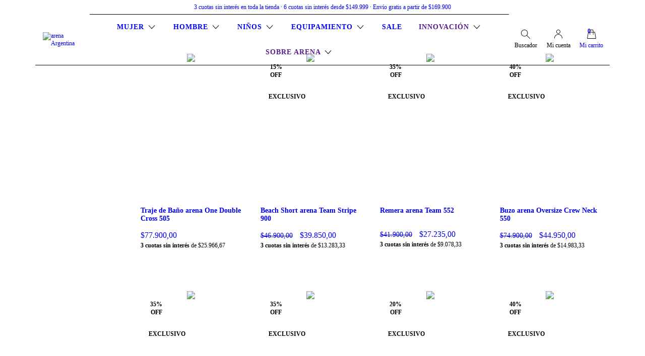

--- FILE ---
content_type: text/html; charset=UTF-8
request_url: https://arenasport.ar/exclusivos/
body_size: 107862
content:
<!DOCTYPE html>
<html xmlns="http://www.w3.org/1999/xhtml" xmlns:fb="http://www.facebook.com/2008/fbml" xmlns:og="http://opengraphprotocol.org/schema/" lang="es">
    <head>
        <link rel="preconnect" href="https://acdn-us.mitiendanube.com" />
        <link rel="dns-prefetch" href="https://acdn-us.mitiendanube.com" />
        <meta http-equiv="Content-Type" content="text/html; charset=utf-8" />
        <meta http-equiv="X-UA-Compatible" content="IE=edge,chrome=1" />
        <meta name="viewport" content="width=device-width, initial-scale=1" />
        <title>Comprar Exclusivos en arena Argentina</title>
        <meta name="description" content="Comprá online productos de Exclusivos desde $22.999,00. Tenemos traje de baño arena one double cross 505, beach short arena team stripe 900 y más. Hacé tu pedido y pagalo online." />
        <script src="https://ajax.googleapis.com/ajax/libs/jquery/3.7.1/jquery.min.js"></script>
                
                
        
        <meta property="og:site_name" content="arena Argentina" />

                                        <meta property="og:url" content="https://arenasport.ar/exclusivos/" />
<meta property="og:title" content="Exclusivos" />
<meta property="og:description" content="" />
<meta property="og:image" content="http://acdn-us.mitiendanube.com/stores/001/742/412/products/003073150_v8_mesa-de-trabajo-11-c81fbebec1096adbef16901568274489-640-0.webp" />
<meta property="og:image:secure_url" content="https://acdn-us.mitiendanube.com/stores/001/742/412/products/003073150_v8_mesa-de-trabajo-11-c81fbebec1096adbef16901568274489-640-0.webp" />        
        
        
        <style>
            
            
                
                
                @import url('//fonts.googleapis.com/css?family=Oswald:400,700|Roboto:400,700&display=swap');

            

            @charset "UTF-8":

/*============================================================================
critical-css.tpl

    -This file contains all the theme critical styles wich will be loaded inline before the rest of the site
    -Rest of styling can be found in:
    	--static/css/style-async.css.tpl --> For non critical styles witch will be loaded asynchronously
      --static/css/style-colors.critical.tpl --> For critical CSS rendered inline before the rest of the site

==============================================================================*/

/*============================================================================
  Table of Contents

  #External CSS libraries and plugins
    // Bootstrap Grid v4.1.3
    // Swiper 4.4.2
  #Critical path helpers
  #Components
    // Wrappers
    // Placeholders and preloaders
    // Animations
    // Buttons
    // Links
    // Titles and breadcrumbs
    // Icons
    // Texts
    // Sliders
    // Lists
    // Notifications
    // Badge
    // Tooltip
    // Images
    // Forms
    // Video
  #Header and nav
    // Topbar
    // Nav
    // Logo
    // Cart widget and search
  #Home page
    // Welcome message
  #Banners
    // Home banners
    // Informative banners
  #Product grid
    // Category controls
    // Grid item
    // Labels
  #Product detail
  	// Image
  #Cart detail
    // Shipping Calculator
  #Contact page
    // Data contact
  #Media queries
    // Min width 1400px
    // Min width 768px
    //// Components
    //// Header and Nav
    //// Product grid
    //// Helper classes
  
  #Helper classes
    // Margin and padding
    // Text
    // Algin
    // Position
    // Image
    // Visibility
    // Float 
    // Width

==============================================================================*/

/*============================================================================
  #External CSS libraries and plugins
==============================================================================*/
  
{# /* // Bootstrap Grid v4.1.3 */ #}

@-ms-viewport{width:device-width}html{box-sizing:border-box;-ms-overflow-style:scrollbar}*,::after,::before{box-sizing:inherit}.container{width:100%;padding-right:15px;padding-left:15px;margin-right:auto;margin-left:auto}@media (min-width:576px){.container{max-width:540px}}@media (min-width:768px){.container{max-width:720px}}@media (min-width:992px){.container{max-width:960px}}@media (min-width:1200px){.container{max-width:1140px}}.container-fluid{width:100%;padding-right:15px;padding-left:15px;margin-right:auto;margin-left:auto}.row{display:-ms-flexbox;display:flex;-ms-flex-wrap:wrap;flex-wrap:wrap;margin-right:-15px;margin-left:-15px}.no-gutters{margin-right:0;margin-left:0}.no-gutters>.col,.no-gutters>[class*=col-]{padding-right:0;padding-left:0}.col,.col-1,.col-10,.col-11,.col-12,.col-2,.col-3,.col-4,.col-5,.col-6,.col-7,.col-8,.col-9,.col-auto,.col-lg,.col-lg-1,.col-lg-10,.col-lg-11,.col-lg-12,.col-lg-2,.col-lg-3,.col-lg-4,.col-lg-5,.col-lg-6,.col-lg-7,.col-lg-8,.col-lg-9,.col-lg-auto,.col-md,.col-md-1,.col-md-10,.col-md-11,.col-md-12,.col-md-2,.col-md-3,.col-md-4,.col-md-5,.col-md-6,.col-md-7,.col-md-8,.col-md-9,.col-md-auto,.col-sm,.col-sm-1,.col-sm-10,.col-sm-11,.col-sm-12,.col-sm-2,.col-sm-3,.col-sm-4,.col-sm-5,.col-sm-6,.col-sm-7,.col-sm-8,.col-sm-9,.col-sm-auto,.col-xl,.col-xl-1,.col-xl-10,.col-xl-11,.col-xl-12,.col-xl-2,.col-xl-3,.col-xl-4,.col-xl-5,.col-xl-6,.col-xl-7,.col-xl-8,.col-xl-9,.col-xl-auto{position:relative;width:100%;min-height:1px;padding-right:15px;padding-left:15px}.col{-ms-flex-preferred-size:0;flex-basis:0;-ms-flex-positive:1;flex-grow:1;max-width:100%}.col-auto{-ms-flex:0 0 auto;flex:0 0 auto;width:auto;max-width:none}.col-1{-ms-flex:0 0 8.333333%;flex:0 0 8.333333%;max-width:8.333333%}.col-2{-ms-flex:0 0 16.666667%;flex:0 0 16.666667%;max-width:16.666667%}.col-3{-ms-flex:0 0 25%;flex:0 0 25%;max-width:25%}.col-4{-ms-flex:0 0 33.333333%;flex:0 0 33.333333%;max-width:33.333333%}.col-5{-ms-flex:0 0 41.666667%;flex:0 0 41.666667%;max-width:41.666667%}.col-6{-ms-flex:0 0 50%;flex:0 0 50%;max-width:50%}.col-7{-ms-flex:0 0 58.333333%;flex:0 0 58.333333%;max-width:58.333333%}.col-8{-ms-flex:0 0 66.666667%;flex:0 0 66.666667%;max-width:66.666667%}.col-9{-ms-flex:0 0 75%;flex:0 0 75%;max-width:75%}.col-10{-ms-flex:0 0 83.333333%;flex:0 0 83.333333%;max-width:83.333333%}.col-11{-ms-flex:0 0 91.666667%;flex:0 0 91.666667%;max-width:91.666667%}.col-12{-ms-flex:0 0 100%;flex:0 0 100%;max-width:100%}.order-first{-ms-flex-order:-1;order:-1}.order-last{-ms-flex-order:13;order:13}.order-0{-ms-flex-order:0;order:0}.order-1{-ms-flex-order:1;order:1}.order-2{-ms-flex-order:2;order:2}.order-3{-ms-flex-order:3;order:3}.order-4{-ms-flex-order:4;order:4}.order-5{-ms-flex-order:5;order:5}.order-6{-ms-flex-order:6;order:6}.order-7{-ms-flex-order:7;order:7}.order-8{-ms-flex-order:8;order:8}.order-9{-ms-flex-order:9;order:9}.order-10{-ms-flex-order:10;order:10}.order-11{-ms-flex-order:11;order:11}.order-12{-ms-flex-order:12;order:12}.offset-1{margin-left:8.333333%}.offset-2{margin-left:16.666667%}.offset-3{margin-left:25%}.offset-4{margin-left:33.333333%}.offset-5{margin-left:41.666667%}.offset-6{margin-left:50%}.offset-7{margin-left:58.333333%}.offset-8{margin-left:66.666667%}.offset-9{margin-left:75%}.offset-10{margin-left:83.333333%}.offset-11{margin-left:91.666667%}@media (min-width:576px){.col-sm{-ms-flex-preferred-size:0;flex-basis:0;-ms-flex-positive:1;flex-grow:1;max-width:100%}.col-sm-auto{-ms-flex:0 0 auto;flex:0 0 auto;width:auto;max-width:none}.col-sm-1{-ms-flex:0 0 8.333333%;flex:0 0 8.333333%;max-width:8.333333%}.col-sm-2{-ms-flex:0 0 16.666667%;flex:0 0 16.666667%;max-width:16.666667%}.col-sm-3{-ms-flex:0 0 25%;flex:0 0 25%;max-width:25%}.col-sm-4{-ms-flex:0 0 33.333333%;flex:0 0 33.333333%;max-width:33.333333%}.col-sm-5{-ms-flex:0 0 41.666667%;flex:0 0 41.666667%;max-width:41.666667%}.col-sm-6{-ms-flex:0 0 50%;flex:0 0 50%;max-width:50%}.col-sm-7{-ms-flex:0 0 58.333333%;flex:0 0 58.333333%;max-width:58.333333%}.col-sm-8{-ms-flex:0 0 66.666667%;flex:0 0 66.666667%;max-width:66.666667%}.col-sm-9{-ms-flex:0 0 75%;flex:0 0 75%;max-width:75%}.col-sm-10{-ms-flex:0 0 83.333333%;flex:0 0 83.333333%;max-width:83.333333%}.col-sm-11{-ms-flex:0 0 91.666667%;flex:0 0 91.666667%;max-width:91.666667%}.col-sm-12{-ms-flex:0 0 100%;flex:0 0 100%;max-width:100%}.order-sm-first{-ms-flex-order:-1;order:-1}.order-sm-last{-ms-flex-order:13;order:13}.order-sm-0{-ms-flex-order:0;order:0}.order-sm-1{-ms-flex-order:1;order:1}.order-sm-2{-ms-flex-order:2;order:2}.order-sm-3{-ms-flex-order:3;order:3}.order-sm-4{-ms-flex-order:4;order:4}.order-sm-5{-ms-flex-order:5;order:5}.order-sm-6{-ms-flex-order:6;order:6}.order-sm-7{-ms-flex-order:7;order:7}.order-sm-8{-ms-flex-order:8;order:8}.order-sm-9{-ms-flex-order:9;order:9}.order-sm-10{-ms-flex-order:10;order:10}.order-sm-11{-ms-flex-order:11;order:11}.order-sm-12{-ms-flex-order:12;order:12}.offset-sm-0{margin-left:0}.offset-sm-1{margin-left:8.333333%}.offset-sm-2{margin-left:16.666667%}.offset-sm-3{margin-left:25%}.offset-sm-4{margin-left:33.333333%}.offset-sm-5{margin-left:41.666667%}.offset-sm-6{margin-left:50%}.offset-sm-7{margin-left:58.333333%}.offset-sm-8{margin-left:66.666667%}.offset-sm-9{margin-left:75%}.offset-sm-10{margin-left:83.333333%}.offset-sm-11{margin-left:91.666667%}}@media (min-width:768px){.col-md{-ms-flex-preferred-size:0;flex-basis:0;-ms-flex-positive:1;flex-grow:1;max-width:100%}.col-md-auto{-ms-flex:0 0 auto;flex:0 0 auto;width:auto;max-width:none}.col-md-1{-ms-flex:0 0 8.333333%;flex:0 0 8.333333%;max-width:8.333333%}.col-md-2{-ms-flex:0 0 16.666667%;flex:0 0 16.666667%;max-width:16.666667%}.col-md-3{-ms-flex:0 0 25%;flex:0 0 25%;max-width:25%}.col-md-4{-ms-flex:0 0 33.333333%;flex:0 0 33.333333%;max-width:33.333333%}.col-md-5{-ms-flex:0 0 41.666667%;flex:0 0 41.666667%;max-width:41.666667%}.col-md-6{-ms-flex:0 0 50%;flex:0 0 50%;max-width:50%}.col-md-7{-ms-flex:0 0 58.333333%;flex:0 0 58.333333%;max-width:58.333333%}.col-md-8{-ms-flex:0 0 66.666667%;flex:0 0 66.666667%;max-width:66.666667%}.col-md-9{-ms-flex:0 0 75%;flex:0 0 75%;max-width:75%}.col-md-10{-ms-flex:0 0 83.333333%;flex:0 0 83.333333%;max-width:83.333333%}.col-md-11{-ms-flex:0 0 91.666667%;flex:0 0 91.666667%;max-width:91.666667%}.col-md-12{-ms-flex:0 0 100%;flex:0 0 100%;max-width:100%}.order-md-first{-ms-flex-order:-1;order:-1}.order-md-last{-ms-flex-order:13;order:13}.order-md-0{-ms-flex-order:0;order:0}.order-md-1{-ms-flex-order:1;order:1}.order-md-2{-ms-flex-order:2;order:2}.order-md-3{-ms-flex-order:3;order:3}.order-md-4{-ms-flex-order:4;order:4}.order-md-5{-ms-flex-order:5;order:5}.order-md-6{-ms-flex-order:6;order:6}.order-md-7{-ms-flex-order:7;order:7}.order-md-8{-ms-flex-order:8;order:8}.order-md-9{-ms-flex-order:9;order:9}.order-md-10{-ms-flex-order:10;order:10}.order-md-11{-ms-flex-order:11;order:11}.order-md-12{-ms-flex-order:12;order:12}.offset-md-0{margin-left:0}.offset-md-1{margin-left:8.333333%}.offset-md-2{margin-left:16.666667%}.offset-md-3{margin-left:25%}.offset-md-4{margin-left:33.333333%}.offset-md-5{margin-left:41.666667%}.offset-md-6{margin-left:50%}.offset-md-7{margin-left:58.333333%}.offset-md-8{margin-left:66.666667%}.offset-md-9{margin-left:75%}.offset-md-10{margin-left:83.333333%}.offset-md-11{margin-left:91.666667%}}@media (min-width:992px){.col-lg{-ms-flex-preferred-size:0;flex-basis:0;-ms-flex-positive:1;flex-grow:1;max-width:100%}.col-lg-auto{-ms-flex:0 0 auto;flex:0 0 auto;width:auto;max-width:none}.col-lg-1{-ms-flex:0 0 8.333333%;flex:0 0 8.333333%;max-width:8.333333%}.col-lg-2{-ms-flex:0 0 16.666667%;flex:0 0 16.666667%;max-width:16.666667%}.col-lg-3{-ms-flex:0 0 25%;flex:0 0 25%;max-width:25%}.col-lg-4{-ms-flex:0 0 33.333333%;flex:0 0 33.333333%;max-width:33.333333%}.col-lg-5{-ms-flex:0 0 41.666667%;flex:0 0 41.666667%;max-width:41.666667%}.col-lg-6{-ms-flex:0 0 50%;flex:0 0 50%;max-width:50%}.col-lg-7{-ms-flex:0 0 58.333333%;flex:0 0 58.333333%;max-width:58.333333%}.col-lg-8{-ms-flex:0 0 66.666667%;flex:0 0 66.666667%;max-width:66.666667%}.col-lg-9{-ms-flex:0 0 75%;flex:0 0 75%;max-width:75%}.col-lg-10{-ms-flex:0 0 83.333333%;flex:0 0 83.333333%;max-width:83.333333%}.col-lg-11{-ms-flex:0 0 91.666667%;flex:0 0 91.666667%;max-width:91.666667%}.col-lg-12{-ms-flex:0 0 100%;flex:0 0 100%;max-width:100%}.order-lg-first{-ms-flex-order:-1;order:-1}.order-lg-last{-ms-flex-order:13;order:13}.order-lg-0{-ms-flex-order:0;order:0}.order-lg-1{-ms-flex-order:1;order:1}.order-lg-2{-ms-flex-order:2;order:2}.order-lg-3{-ms-flex-order:3;order:3}.order-lg-4{-ms-flex-order:4;order:4}.order-lg-5{-ms-flex-order:5;order:5}.order-lg-6{-ms-flex-order:6;order:6}.order-lg-7{-ms-flex-order:7;order:7}.order-lg-8{-ms-flex-order:8;order:8}.order-lg-9{-ms-flex-order:9;order:9}.order-lg-10{-ms-flex-order:10;order:10}.order-lg-11{-ms-flex-order:11;order:11}.order-lg-12{-ms-flex-order:12;order:12}.offset-lg-0{margin-left:0}.offset-lg-1{margin-left:8.333333%}.offset-lg-2{margin-left:16.666667%}.offset-lg-3{margin-left:25%}.offset-lg-4{margin-left:33.333333%}.offset-lg-5{margin-left:41.666667%}.offset-lg-6{margin-left:50%}.offset-lg-7{margin-left:58.333333%}.offset-lg-8{margin-left:66.666667%}.offset-lg-9{margin-left:75%}.offset-lg-10{margin-left:83.333333%}.offset-lg-11{margin-left:91.666667%}}@media (min-width:1200px){.col-xl{-ms-flex-preferred-size:0;flex-basis:0;-ms-flex-positive:1;flex-grow:1;max-width:100%}.col-xl-auto{-ms-flex:0 0 auto;flex:0 0 auto;width:auto;max-width:none}.col-xl-1{-ms-flex:0 0 8.333333%;flex:0 0 8.333333%;max-width:8.333333%}.col-xl-2{-ms-flex:0 0 16.666667%;flex:0 0 16.666667%;max-width:16.666667%}.col-xl-3{-ms-flex:0 0 25%;flex:0 0 25%;max-width:25%}.col-xl-4{-ms-flex:0 0 33.333333%;flex:0 0 33.333333%;max-width:33.333333%}.col-xl-5{-ms-flex:0 0 41.666667%;flex:0 0 41.666667%;max-width:41.666667%}.col-xl-6{-ms-flex:0 0 50%;flex:0 0 50%;max-width:50%}.col-xl-7{-ms-flex:0 0 58.333333%;flex:0 0 58.333333%;max-width:58.333333%}.col-xl-8{-ms-flex:0 0 66.666667%;flex:0 0 66.666667%;max-width:66.666667%}.col-xl-9{-ms-flex:0 0 75%;flex:0 0 75%;max-width:75%}.col-xl-10{-ms-flex:0 0 83.333333%;flex:0 0 83.333333%;max-width:83.333333%}.col-xl-11{-ms-flex:0 0 91.666667%;flex:0 0 91.666667%;max-width:91.666667%}.col-xl-12{-ms-flex:0 0 100%;flex:0 0 100%;max-width:100%}.order-xl-first{-ms-flex-order:-1;order:-1}.order-xl-last{-ms-flex-order:13;order:13}.order-xl-0{-ms-flex-order:0;order:0}.order-xl-1{-ms-flex-order:1;order:1}.order-xl-2{-ms-flex-order:2;order:2}.order-xl-3{-ms-flex-order:3;order:3}.order-xl-4{-ms-flex-order:4;order:4}.order-xl-5{-ms-flex-order:5;order:5}.order-xl-6{-ms-flex-order:6;order:6}.order-xl-7{-ms-flex-order:7;order:7}.order-xl-8{-ms-flex-order:8;order:8}.order-xl-9{-ms-flex-order:9;order:9}.order-xl-10{-ms-flex-order:10;order:10}.order-xl-11{-ms-flex-order:11;order:11}.order-xl-12{-ms-flex-order:12;order:12}.offset-xl-0{margin-left:0}.offset-xl-1{margin-left:8.333333%}.offset-xl-2{margin-left:16.666667%}.offset-xl-3{margin-left:25%}.offset-xl-4{margin-left:33.333333%}.offset-xl-5{margin-left:41.666667%}.offset-xl-6{margin-left:50%}.offset-xl-7{margin-left:58.333333%}.offset-xl-8{margin-left:66.666667%}.offset-xl-9{margin-left:75%}.offset-xl-10{margin-left:83.333333%}.offset-xl-11{margin-left:91.666667%}}.d-none{display:none!important}.d-inline{display:inline!important}.d-inline-block{display:inline-block!important}.d-block{display:block!important}.d-table{display:table!important}.d-table-row{display:table-row!important}.d-table-cell{display:table-cell!important}.d-flex{display:-ms-flexbox!important;display:flex!important}.d-inline-flex{display:-ms-inline-flexbox!important;display:inline-flex!important}@media (min-width:576px){.d-sm-none{display:none!important}.d-sm-inline{display:inline!important}.d-sm-inline-block{display:inline-block!important}.d-sm-block{display:block!important}.d-sm-table{display:table!important}.d-sm-table-row{display:table-row!important}.d-sm-table-cell{display:table-cell!important}.d-sm-flex{display:-ms-flexbox!important;display:flex!important}.d-sm-inline-flex{display:-ms-inline-flexbox!important;display:inline-flex!important}}@media (min-width:768px){.d-md-none{display:none!important}.d-md-inline{display:inline!important}.d-md-inline-block{display:inline-block!important}.d-md-block{display:block!important}.d-md-table{display:table!important}.d-md-table-row{display:table-row!important}.d-md-table-cell{display:table-cell!important}.d-md-flex{display:-ms-flexbox!important;display:flex!important}.d-md-inline-flex{display:-ms-inline-flexbox!important;display:inline-flex!important}}@media (min-width:992px){.d-lg-none{display:none!important}.d-lg-inline{display:inline!important}.d-lg-inline-block{display:inline-block!important}.d-lg-block{display:block!important}.d-lg-table{display:table!important}.d-lg-table-row{display:table-row!important}.d-lg-table-cell{display:table-cell!important}.d-lg-flex{display:-ms-flexbox!important;display:flex!important}.d-lg-inline-flex{display:-ms-inline-flexbox!important;display:inline-flex!important}}@media (min-width:1200px){.d-xl-none{display:none!important}.d-xl-inline{display:inline!important}.d-xl-inline-block{display:inline-block!important}.d-xl-block{display:block!important}.d-xl-table{display:table!important}.d-xl-table-row{display:table-row!important}.d-xl-table-cell{display:table-cell!important}.d-xl-flex{display:-ms-flexbox!important;display:flex!important}.d-xl-inline-flex{display:-ms-inline-flexbox!important;display:inline-flex!important}}@media print{.d-print-none{display:none!important}.d-print-inline{display:inline!important}.d-print-inline-block{display:inline-block!important}.d-print-block{display:block!important}.d-print-table{display:table!important}.d-print-table-row{display:table-row!important}.d-print-table-cell{display:table-cell!important}.d-print-flex{display:-ms-flexbox!important;display:flex!important}.d-print-inline-flex{display:-ms-inline-flexbox!important;display:inline-flex!important}}.flex-row{-ms-flex-direction:row!important;flex-direction:row!important}.flex-column{-ms-flex-direction:column!important;flex-direction:column!important}.flex-row-reverse{-ms-flex-direction:row-reverse!important;flex-direction:row-reverse!important}.flex-column-reverse{-ms-flex-direction:column-reverse!important;flex-direction:column-reverse!important}.flex-wrap{-ms-flex-wrap:wrap!important;flex-wrap:wrap!important}.flex-nowrap{-ms-flex-wrap:nowrap!important;flex-wrap:nowrap!important}.flex-wrap-reverse{-ms-flex-wrap:wrap-reverse!important;flex-wrap:wrap-reverse!important}.flex-fill{-ms-flex:1 1 auto!important;flex:1 1 auto!important}.flex-grow-0{-ms-flex-positive:0!important;flex-grow:0!important}.flex-grow-1{-ms-flex-positive:1!important;flex-grow:1!important}.flex-shrink-0{-ms-flex-negative:0!important;flex-shrink:0!important}.flex-shrink-1{-ms-flex-negative:1!important;flex-shrink:1!important}.justify-content-start{-ms-flex-pack:start!important;justify-content:flex-start!important}.justify-content-end{-ms-flex-pack:end!important;justify-content:flex-end!important}.justify-content-center{-ms-flex-pack:center!important;justify-content:center!important}.justify-content-between{-ms-flex-pack:justify!important;justify-content:space-between!important}.justify-content-around{-ms-flex-pack:distribute!important;justify-content:space-around!important}.align-items-start{-ms-flex-align:start!important;align-items:flex-start!important}.align-items-end{-ms-flex-align:end!important;align-items:flex-end!important}.align-items-center{-ms-flex-align:center!important;align-items:center!important}.align-items-baseline{-ms-flex-align:baseline!important;align-items:baseline!important}.align-items-stretch{-ms-flex-align:stretch!important;align-items:stretch!important}.align-content-start{-ms-flex-line-pack:start!important;align-content:flex-start!important}.align-content-end{-ms-flex-line-pack:end!important;align-content:flex-end!important}.align-content-center{-ms-flex-line-pack:center!important;align-content:center!important}.align-content-between{-ms-flex-line-pack:justify!important;align-content:space-between!important}.align-content-around{-ms-flex-line-pack:distribute!important;align-content:space-around!important}.align-content-stretch{-ms-flex-line-pack:stretch!important;align-content:stretch!important}.align-self-auto{-ms-flex-item-align:auto!important;align-self:auto!important}.align-self-start{-ms-flex-item-align:start!important;align-self:flex-start!important}.align-self-end{-ms-flex-item-align:end!important;align-self:flex-end!important}.align-self-center{-ms-flex-item-align:center!important;align-self:center!important}.align-self-baseline{-ms-flex-item-align:baseline!important;align-self:baseline!important}.align-self-stretch{-ms-flex-item-align:stretch!important;align-self:stretch!important}@media (min-width:576px){.flex-sm-row{-ms-flex-direction:row!important;flex-direction:row!important}.flex-sm-column{-ms-flex-direction:column!important;flex-direction:column!important}.flex-sm-row-reverse{-ms-flex-direction:row-reverse!important;flex-direction:row-reverse!important}.flex-sm-column-reverse{-ms-flex-direction:column-reverse!important;flex-direction:column-reverse!important}.flex-sm-wrap{-ms-flex-wrap:wrap!important;flex-wrap:wrap!important}.flex-sm-nowrap{-ms-flex-wrap:nowrap!important;flex-wrap:nowrap!important}.flex-sm-wrap-reverse{-ms-flex-wrap:wrap-reverse!important;flex-wrap:wrap-reverse!important}.flex-sm-fill{-ms-flex:1 1 auto!important;flex:1 1 auto!important}.flex-sm-grow-0{-ms-flex-positive:0!important;flex-grow:0!important}.flex-sm-grow-1{-ms-flex-positive:1!important;flex-grow:1!important}.flex-sm-shrink-0{-ms-flex-negative:0!important;flex-shrink:0!important}.flex-sm-shrink-1{-ms-flex-negative:1!important;flex-shrink:1!important}.justify-content-sm-start{-ms-flex-pack:start!important;justify-content:flex-start!important}.justify-content-sm-end{-ms-flex-pack:end!important;justify-content:flex-end!important}.justify-content-sm-center{-ms-flex-pack:center!important;justify-content:center!important}.justify-content-sm-between{-ms-flex-pack:justify!important;justify-content:space-between!important}.justify-content-sm-around{-ms-flex-pack:distribute!important;justify-content:space-around!important}.align-items-sm-start{-ms-flex-align:start!important;align-items:flex-start!important}.align-items-sm-end{-ms-flex-align:end!important;align-items:flex-end!important}.align-items-sm-center{-ms-flex-align:center!important;align-items:center!important}.align-items-sm-baseline{-ms-flex-align:baseline!important;align-items:baseline!important}.align-items-sm-stretch{-ms-flex-align:stretch!important;align-items:stretch!important}.align-content-sm-start{-ms-flex-line-pack:start!important;align-content:flex-start!important}.align-content-sm-end{-ms-flex-line-pack:end!important;align-content:flex-end!important}.align-content-sm-center{-ms-flex-line-pack:center!important;align-content:center!important}.align-content-sm-between{-ms-flex-line-pack:justify!important;align-content:space-between!important}.align-content-sm-around{-ms-flex-line-pack:distribute!important;align-content:space-around!important}.align-content-sm-stretch{-ms-flex-line-pack:stretch!important;align-content:stretch!important}.align-self-sm-auto{-ms-flex-item-align:auto!important;align-self:auto!important}.align-self-sm-start{-ms-flex-item-align:start!important;align-self:flex-start!important}.align-self-sm-end{-ms-flex-item-align:end!important;align-self:flex-end!important}.align-self-sm-center{-ms-flex-item-align:center!important;align-self:center!important}.align-self-sm-baseline{-ms-flex-item-align:baseline!important;align-self:baseline!important}.align-self-sm-stretch{-ms-flex-item-align:stretch!important;align-self:stretch!important}}@media (min-width:768px){.flex-md-row{-ms-flex-direction:row!important;flex-direction:row!important}.flex-md-column{-ms-flex-direction:column!important;flex-direction:column!important}.flex-md-row-reverse{-ms-flex-direction:row-reverse!important;flex-direction:row-reverse!important}.flex-md-column-reverse{-ms-flex-direction:column-reverse!important;flex-direction:column-reverse!important}.flex-md-wrap{-ms-flex-wrap:wrap!important;flex-wrap:wrap!important}.flex-md-nowrap{-ms-flex-wrap:nowrap!important;flex-wrap:nowrap!important}.flex-md-wrap-reverse{-ms-flex-wrap:wrap-reverse!important;flex-wrap:wrap-reverse!important}.flex-md-fill{-ms-flex:1 1 auto!important;flex:1 1 auto!important}.flex-md-grow-0{-ms-flex-positive:0!important;flex-grow:0!important}.flex-md-grow-1{-ms-flex-positive:1!important;flex-grow:1!important}.flex-md-shrink-0{-ms-flex-negative:0!important;flex-shrink:0!important}.flex-md-shrink-1{-ms-flex-negative:1!important;flex-shrink:1!important}.justify-content-md-start{-ms-flex-pack:start!important;justify-content:flex-start!important}.justify-content-md-end{-ms-flex-pack:end!important;justify-content:flex-end!important}.justify-content-md-center{-ms-flex-pack:center!important;justify-content:center!important}.justify-content-md-between{-ms-flex-pack:justify!important;justify-content:space-between!important}.justify-content-md-around{-ms-flex-pack:distribute!important;justify-content:space-around!important}.align-items-md-start{-ms-flex-align:start!important;align-items:flex-start!important}.align-items-md-end{-ms-flex-align:end!important;align-items:flex-end!important}.align-items-md-center{-ms-flex-align:center!important;align-items:center!important}.align-items-md-baseline{-ms-flex-align:baseline!important;align-items:baseline!important}.align-items-md-stretch{-ms-flex-align:stretch!important;align-items:stretch!important}.align-content-md-start{-ms-flex-line-pack:start!important;align-content:flex-start!important}.align-content-md-end{-ms-flex-line-pack:end!important;align-content:flex-end!important}.align-content-md-center{-ms-flex-line-pack:center!important;align-content:center!important}.align-content-md-between{-ms-flex-line-pack:justify!important;align-content:space-between!important}.align-content-md-around{-ms-flex-line-pack:distribute!important;align-content:space-around!important}.align-content-md-stretch{-ms-flex-line-pack:stretch!important;align-content:stretch!important}.align-self-md-auto{-ms-flex-item-align:auto!important;align-self:auto!important}.align-self-md-start{-ms-flex-item-align:start!important;align-self:flex-start!important}.align-self-md-end{-ms-flex-item-align:end!important;align-self:flex-end!important}.align-self-md-center{-ms-flex-item-align:center!important;align-self:center!important}.align-self-md-baseline{-ms-flex-item-align:baseline!important;align-self:baseline!important}.align-self-md-stretch{-ms-flex-item-align:stretch!important;align-self:stretch!important}}@media (min-width:992px){.flex-lg-row{-ms-flex-direction:row!important;flex-direction:row!important}.flex-lg-column{-ms-flex-direction:column!important;flex-direction:column!important}.flex-lg-row-reverse{-ms-flex-direction:row-reverse!important;flex-direction:row-reverse!important}.flex-lg-column-reverse{-ms-flex-direction:column-reverse!important;flex-direction:column-reverse!important}.flex-lg-wrap{-ms-flex-wrap:wrap!important;flex-wrap:wrap!important}.flex-lg-nowrap{-ms-flex-wrap:nowrap!important;flex-wrap:nowrap!important}.flex-lg-wrap-reverse{-ms-flex-wrap:wrap-reverse!important;flex-wrap:wrap-reverse!important}.flex-lg-fill{-ms-flex:1 1 auto!important;flex:1 1 auto!important}.flex-lg-grow-0{-ms-flex-positive:0!important;flex-grow:0!important}.flex-lg-grow-1{-ms-flex-positive:1!important;flex-grow:1!important}.flex-lg-shrink-0{-ms-flex-negative:0!important;flex-shrink:0!important}.flex-lg-shrink-1{-ms-flex-negative:1!important;flex-shrink:1!important}.justify-content-lg-start{-ms-flex-pack:start!important;justify-content:flex-start!important}.justify-content-lg-end{-ms-flex-pack:end!important;justify-content:flex-end!important}.justify-content-lg-center{-ms-flex-pack:center!important;justify-content:center!important}.justify-content-lg-between{-ms-flex-pack:justify!important;justify-content:space-between!important}.justify-content-lg-around{-ms-flex-pack:distribute!important;justify-content:space-around!important}.align-items-lg-start{-ms-flex-align:start!important;align-items:flex-start!important}.align-items-lg-end{-ms-flex-align:end!important;align-items:flex-end!important}.align-items-lg-center{-ms-flex-align:center!important;align-items:center!important}.align-items-lg-baseline{-ms-flex-align:baseline!important;align-items:baseline!important}.align-items-lg-stretch{-ms-flex-align:stretch!important;align-items:stretch!important}.align-content-lg-start{-ms-flex-line-pack:start!important;align-content:flex-start!important}.align-content-lg-end{-ms-flex-line-pack:end!important;align-content:flex-end!important}.align-content-lg-center{-ms-flex-line-pack:center!important;align-content:center!important}.align-content-lg-between{-ms-flex-line-pack:justify!important;align-content:space-between!important}.align-content-lg-around{-ms-flex-line-pack:distribute!important;align-content:space-around!important}.align-content-lg-stretch{-ms-flex-line-pack:stretch!important;align-content:stretch!important}.align-self-lg-auto{-ms-flex-item-align:auto!important;align-self:auto!important}.align-self-lg-start{-ms-flex-item-align:start!important;align-self:flex-start!important}.align-self-lg-end{-ms-flex-item-align:end!important;align-self:flex-end!important}.align-self-lg-center{-ms-flex-item-align:center!important;align-self:center!important}.align-self-lg-baseline{-ms-flex-item-align:baseline!important;align-self:baseline!important}.align-self-lg-stretch{-ms-flex-item-align:stretch!important;align-self:stretch!important}}@media (min-width:1200px){.flex-xl-row{-ms-flex-direction:row!important;flex-direction:row!important}.flex-xl-column{-ms-flex-direction:column!important;flex-direction:column!important}.flex-xl-row-reverse{-ms-flex-direction:row-reverse!important;flex-direction:row-reverse!important}.flex-xl-column-reverse{-ms-flex-direction:column-reverse!important;flex-direction:column-reverse!important}.flex-xl-wrap{-ms-flex-wrap:wrap!important;flex-wrap:wrap!important}.flex-xl-nowrap{-ms-flex-wrap:nowrap!important;flex-wrap:nowrap!important}.flex-xl-wrap-reverse{-ms-flex-wrap:wrap-reverse!important;flex-wrap:wrap-reverse!important}.flex-xl-fill{-ms-flex:1 1 auto!important;flex:1 1 auto!important}.flex-xl-grow-0{-ms-flex-positive:0!important;flex-grow:0!important}.flex-xl-grow-1{-ms-flex-positive:1!important;flex-grow:1!important}.flex-xl-shrink-0{-ms-flex-negative:0!important;flex-shrink:0!important}.flex-xl-shrink-1{-ms-flex-negative:1!important;flex-shrink:1!important}.justify-content-xl-start{-ms-flex-pack:start!important;justify-content:flex-start!important}.justify-content-xl-end{-ms-flex-pack:end!important;justify-content:flex-end!important}.justify-content-xl-center{-ms-flex-pack:center!important;justify-content:center!important}.justify-content-xl-between{-ms-flex-pack:justify!important;justify-content:space-between!important}.justify-content-xl-around{-ms-flex-pack:distribute!important;justify-content:space-around!important}.align-items-xl-start{-ms-flex-align:start!important;align-items:flex-start!important}.align-items-xl-end{-ms-flex-align:end!important;align-items:flex-end!important}.align-items-xl-center{-ms-flex-align:center!important;align-items:center!important}.align-items-xl-baseline{-ms-flex-align:baseline!important;align-items:baseline!important}.align-items-xl-stretch{-ms-flex-align:stretch!important;align-items:stretch!important}.align-content-xl-start{-ms-flex-line-pack:start!important;align-content:flex-start!important}.align-content-xl-end{-ms-flex-line-pack:end!important;align-content:flex-end!important}.align-content-xl-center{-ms-flex-line-pack:center!important;align-content:center!important}.align-content-xl-between{-ms-flex-line-pack:justify!important;align-content:space-between!important}.align-content-xl-around{-ms-flex-line-pack:distribute!important;align-content:space-around!important}.align-content-xl-stretch{-ms-flex-line-pack:stretch!important;align-content:stretch!important}.align-self-xl-auto{-ms-flex-item-align:auto!important;align-self:auto!important}.align-self-xl-start{-ms-flex-item-align:start!important;align-self:flex-start!important}.align-self-xl-end{-ms-flex-item-align:end!important;align-self:flex-end!important}.align-self-xl-center{-ms-flex-item-align:center!important;align-self:center!important}.align-self-xl-baseline{-ms-flex-item-align:baseline!important;align-self:baseline!important}.align-self-xl-stretch{-ms-flex-item-align:stretch!important;align-self:stretch!important}}

{# /* // Swiper 4.4.2 */ #}
.swiper-container{width:100%;margin:0 auto;position:relative;overflow:hidden;list-style:none;padding:0;z-index:1}.swiper-container-no-flexbox .swiper-slide{float:left}.swiper-container-vertical>.swiper-wrapper{-webkit-box-orient:vertical;-webkit-box-direction:normal;-webkit-flex-direction:column;-ms-flex-direction:column;flex-direction:column}.swiper-wrapper{position:relative;width:100%;height:100%;z-index:1;display:-webkit-box;display:-webkit-flex;display:-ms-flexbox;display:flex;-webkit-transition-property:-webkit-transform;transition-property:-webkit-transform;-o-transition-property:transform;transition-property:transform;transition-property:transform,-webkit-transform}.swiper-container-android .swiper-slide,.swiper-wrapper{-webkit-transform:translate3d(0,0,0);transform:translate3d(0,0,0)}.swiper-container-multirow>.swiper-wrapper{-webkit-flex-wrap:wrap;-ms-flex-wrap:wrap;flex-wrap:wrap}.swiper-container-free-mode>.swiper-wrapper{-webkit-transition-timing-function:ease-out;-o-transition-timing-function:ease-out;transition-timing-function:ease-out;margin:0 auto}.swiper-slide{-webkit-flex-shrink:0;-ms-flex-negative:0;flex-shrink:0;width:100%;height:100%;position:relative;-webkit-transition-property:-webkit-transform;transition-property:-webkit-transform;-o-transition-property:transform;transition-property:transform;transition-property:transform,-webkit-transform}.swiper-slide-invisible-blank{visibility:hidden}.swiper-container-autoheight,.swiper-container-autoheight .swiper-slide{height:auto}.swiper-container-autoheight .swiper-wrapper{-webkit-box-align:start;-webkit-align-items:flex-start;-ms-flex-align:start;align-items:flex-start;-webkit-transition-property:height,-webkit-transform;transition-property:height,-webkit-transform;-o-transition-property:transform,height;transition-property:transform,height;transition-property:transform,height,-webkit-transform}.swiper-container-3d{-webkit-perspective:1200px;perspective:1200px}.swiper-container-3d .swiper-cube-shadow,.swiper-container-3d .swiper-slide,.swiper-container-3d .swiper-slide-shadow-bottom,.swiper-container-3d .swiper-slide-shadow-left,.swiper-container-3d .swiper-slide-shadow-right,.swiper-container-3d .swiper-slide-shadow-top,.swiper-container-3d .swiper-wrapper{-webkit-transform-style:preserve-3d;transform-style:preserve-3d}.swiper-container-3d .swiper-slide-shadow-bottom,.swiper-container-3d .swiper-slide-shadow-left,.swiper-container-3d .swiper-slide-shadow-right,.swiper-container-3d .swiper-slide-shadow-top{position:absolute;left:0;top:0;width:100%;height:100%;pointer-events:none;z-index:10}.swiper-container-3d .swiper-slide-shadow-left{background-image:-webkit-gradient(linear,right top,left top,from(rgba(0,0,0,.5)),to(rgba(0,0,0,0)));background-image:-webkit-linear-gradient(right,rgba(0,0,0,.5),rgba(0,0,0,0));background-image:-o-linear-gradient(right,rgba(0,0,0,.5),rgba(0,0,0,0));background-image:linear-gradient(to left,rgba(0,0,0,.5),rgba(0,0,0,0))}.swiper-container-3d .swiper-slide-shadow-right{background-image:-webkit-gradient(linear,left top,right top,from(rgba(0,0,0,.5)),to(rgba(0,0,0,0)));background-image:-webkit-linear-gradient(left,rgba(0,0,0,.5),rgba(0,0,0,0));background-image:-o-linear-gradient(left,rgba(0,0,0,.5),rgba(0,0,0,0));background-image:linear-gradient(to right,rgba(0,0,0,.5),rgba(0,0,0,0))}.swiper-container-3d .swiper-slide-shadow-top{background-image:-webkit-gradient(linear,left bottom,left top,from(rgba(0,0,0,.5)),to(rgba(0,0,0,0)));background-image:-webkit-linear-gradient(bottom,rgba(0,0,0,.5),rgba(0,0,0,0));background-image:-o-linear-gradient(bottom,rgba(0,0,0,.5),rgba(0,0,0,0));background-image:linear-gradient(to top,rgba(0,0,0,.5),rgba(0,0,0,0))}.swiper-container-3d .swiper-slide-shadow-bottom{background-image:-webkit-gradient(linear,left top,left bottom,from(rgba(0,0,0,.5)),to(rgba(0,0,0,0)));background-image:-webkit-linear-gradient(top,rgba(0,0,0,.5),rgba(0,0,0,0));background-image:-o-linear-gradient(top,rgba(0,0,0,.5),rgba(0,0,0,0));background-image:linear-gradient(to bottom,rgba(0,0,0,.5),rgba(0,0,0,0))}.swiper-container-wp8-horizontal,.swiper-container-wp8-horizontal>.swiper-wrapper{-ms-touch-action:pan-y;touch-action:pan-y}.swiper-container-wp8-vertical,.swiper-container-wp8-vertical>.swiper-wrapper{-ms-touch-action:pan-x;touch-action:pan-x}.swiper-button-next,.swiper-button-prev{position:absolute;top:50%;z-index:10;width:30px;height:40px;margin-top:-25px;line-height:40px;color:#fff;text-align:center;cursor:pointer}.swiper-button-next.swiper-button-disabled,.swiper-button-prev.swiper-button-disabled{opacity:0;cursor:auto}.swiper-button-prev,.swiper-container-rtl .swiper-button-next{left:20px;right:auto}.swiper-button-next,.swiper-container-rtl .swiper-button-prev{right:20px;left:auto}.swiper-button-lock{display:none}.swiper-pagination{position:absolute;text-align:center;-webkit-transition:.3s opacity;-o-transition:.3s opacity;transition:.3s opacity;-webkit-transform:translate3d(0,0,0);transform:translate3d(0,0,0);z-index:10}.swiper-pagination.swiper-pagination-hidden{opacity:0}.swiper-container-horizontal>.swiper-pagination-bullets,.swiper-pagination-custom,.swiper-pagination-fraction{bottom:20px;left:0;width:100%}.swiper-pagination-bullets-dynamic{overflow:hidden;font-size:0}.swiper-pagination-bullets-dynamic .swiper-pagination-bullet{-webkit-transform:scale(.33);-ms-transform:scale(.33);transform:scale(.33);position:relative}.swiper-pagination-bullets-dynamic .swiper-pagination-bullet-active{-webkit-transform:scale(1);-ms-transform:scale(1);transform:scale(1)}.swiper-pagination-bullets-dynamic .swiper-pagination-bullet-active-main{-webkit-transform:scale(1);-ms-transform:scale(1);transform:scale(1)}.swiper-pagination-bullets-dynamic .swiper-pagination-bullet-active-prev{-webkit-transform:scale(.66);-ms-transform:scale(.66);transform:scale(.66)}.swiper-pagination-bullets-dynamic .swiper-pagination-bullet-active-prev-prev{-webkit-transform:scale(.33);-ms-transform:scale(.33);transform:scale(.33)}.swiper-pagination-bullets-dynamic .swiper-pagination-bullet-active-next{-webkit-transform:scale(.66);-ms-transform:scale(.66);transform:scale(.66)}.swiper-pagination-bullets-dynamic .swiper-pagination-bullet-active-next-next{-webkit-transform:scale(.33);-ms-transform:scale(.33);transform:scale(.33)}.swiper-pagination-bullet{width:8px;height:8px;display:inline-block;border-radius:100%;background:#000;opacity:.2}button.swiper-pagination-bullet{border:none;margin:0;padding:0;-webkit-box-shadow:none;box-shadow:none;-webkit-appearance:none;-moz-appearance:none;appearance:none}.swiper-pagination-clickable .swiper-pagination-bullet{cursor:pointer}.swiper-pagination-bullet-active{opacity:1;background:#007aff}.swiper-container-vertical>.swiper-pagination-bullets{right:10px;top:50%;-webkit-transform:translate3d(0,-50%,0);transform:translate3d(0,-50%,0)}.swiper-container-vertical>.swiper-pagination-bullets .swiper-pagination-bullet{margin:6px 0;display:block}.swiper-container-vertical>.swiper-pagination-bullets.swiper-pagination-bullets-dynamic{top:50%;-webkit-transform:translateY(-50%);-ms-transform:translateY(-50%);transform:translateY(-50%);width:8px}.swiper-container-vertical>.swiper-pagination-bullets.swiper-pagination-bullets-dynamic .swiper-pagination-bullet{display:inline-block;-webkit-transition:.2s top,.2s -webkit-transform;transition:.2s top,.2s -webkit-transform;-o-transition:.2s transform,.2s top;transition:.2s transform,.2s top;transition:.2s transform,.2s top,.2s -webkit-transform}.swiper-container-horizontal>.swiper-pagination-bullets .swiper-pagination-bullet{margin:0 4px}.swiper-container-horizontal>.swiper-pagination-bullets.swiper-pagination-bullets-dynamic{left:50%;-webkit-transform:translateX(-50%);-ms-transform:translateX(-50%);transform:translateX(-50%);white-space:nowrap}.swiper-container-horizontal>.swiper-pagination-bullets.swiper-pagination-bullets-dynamic .swiper-pagination-bullet{-webkit-transition:.2s left,.2s -webkit-transform;transition:.2s left,.2s -webkit-transform;-o-transition:.2s transform,.2s left;transition:.2s transform,.2s left;transition:.2s transform,.2s left,.2s -webkit-transform}.swiper-container-horizontal.swiper-container-rtl>.swiper-pagination-bullets-dynamic .swiper-pagination-bullet{-webkit-transition:.2s right,.2s -webkit-transform;transition:.2s right,.2s -webkit-transform;-o-transition:.2s transform,.2s right;transition:.2s transform,.2s right;transition:.2s transform,.2s right,.2s -webkit-transform}.swiper-pagination-progressbar{background:rgba(0,0,0,.25);position:absolute}.swiper-pagination-progressbar .swiper-pagination-progressbar-fill{background:#007aff;position:absolute;left:0;top:0;width:100%;height:100%;-webkit-transform:scale(0);-ms-transform:scale(0);transform:scale(0);-webkit-transform-origin:left top;-ms-transform-origin:left top;transform-origin:left top}.swiper-container-rtl .swiper-pagination-progressbar .swiper-pagination-progressbar-fill{-webkit-transform-origin:right top;-ms-transform-origin:right top;transform-origin:right top}.swiper-container-horizontal>.swiper-pagination-progressbar,.swiper-container-vertical>.swiper-pagination-progressbar.swiper-pagination-progressbar-opposite{width:100%;height:4px;left:0;top:0}.swiper-container-horizontal>.swiper-pagination-progressbar.swiper-pagination-progressbar-opposite,.swiper-container-vertical>.swiper-pagination-progressbar{width:4px;height:100%;left:0;top:0}.swiper-pagination-white .swiper-pagination-bullet-active{background:#fff}.swiper-pagination-progressbar.swiper-pagination-white{background:rgba(255,255,255,.25)}.swiper-pagination-progressbar.swiper-pagination-white .swiper-pagination-progressbar-fill{background:#fff}.swiper-pagination-black .swiper-pagination-bullet-active{background:#000}.swiper-pagination-progressbar.swiper-pagination-black{background:rgba(0,0,0,.25)}.swiper-pagination-progressbar.swiper-pagination-black .swiper-pagination-progressbar-fill{background:#000}.swiper-pagination-lock{display:none}.swiper-lazy-preloader{width:42px;height:42px;position:absolute;left:50%;top:50%;margin-left:-21px;margin-top:-21px;z-index:10;-webkit-transform-origin:50%;-ms-transform-origin:50%;transform-origin:50%;-webkit-animation:swiper-preloader-spin 1s steps(12,end) infinite;animation:swiper-preloader-spin 1s steps(12,end) infinite}.swiper-lazy-preloader:after{display:block;content:'';width:100%;height:100%;background-image:url("data:image/svg+xml;charset=utf-8,%3Csvg%20viewBox%3D'0%200%20120%20120'%20xmlns%3D'http%3A%2F%2Fwww.w3.org%2F2000%2Fsvg'%20xmlns%3Axlink%3D'http%3A%2F%2Fwww.w3.org%2F1999%2Fxlink'%3E%3Cdefs%3E%3Cline%20id%3D'l'%20x1%3D'60'%20x2%3D'60'%20y1%3D'7'%20y2%3D'27'%20stroke%3D'%236c6c6c'%20stroke-width%3D'11'%20stroke-linecap%3D'round'%2F%3E%3C%2Fdefs%3E%3Cg%3E%3Cuse%20xlink%3Ahref%3D'%23l'%20opacity%3D'.27'%2F%3E%3Cuse%20xlink%3Ahref%3D'%23l'%20opacity%3D'.27'%20transform%3D'rotate(30%2060%2C60)'%2F%3E%3Cuse%20xlink%3Ahref%3D'%23l'%20opacity%3D'.27'%20transform%3D'rotate(60%2060%2C60)'%2F%3E%3Cuse%20xlink%3Ahref%3D'%23l'%20opacity%3D'.27'%20transform%3D'rotate(90%2060%2C60)'%2F%3E%3Cuse%20xlink%3Ahref%3D'%23l'%20opacity%3D'.27'%20transform%3D'rotate(120%2060%2C60)'%2F%3E%3Cuse%20xlink%3Ahref%3D'%23l'%20opacity%3D'.27'%20transform%3D'rotate(150%2060%2C60)'%2F%3E%3Cuse%20xlink%3Ahref%3D'%23l'%20opacity%3D'.37'%20transform%3D'rotate(180%2060%2C60)'%2F%3E%3Cuse%20xlink%3Ahref%3D'%23l'%20opacity%3D'.46'%20transform%3D'rotate(210%2060%2C60)'%2F%3E%3Cuse%20xlink%3Ahref%3D'%23l'%20opacity%3D'.56'%20transform%3D'rotate(240%2060%2C60)'%2F%3E%3Cuse%20xlink%3Ahref%3D'%23l'%20opacity%3D'.66'%20transform%3D'rotate(270%2060%2C60)'%2F%3E%3Cuse%20xlink%3Ahref%3D'%23l'%20opacity%3D'.75'%20transform%3D'rotate(300%2060%2C60)'%2F%3E%3Cuse%20xlink%3Ahref%3D'%23l'%20opacity%3D'.85'%20transform%3D'rotate(330%2060%2C60)'%2F%3E%3C%2Fg%3E%3C%2Fsvg%3E");background-position:50%;background-size:100%;background-repeat:no-repeat}.swiper-lazy-preloader-white:after{background-image:url("data:image/svg+xml;charset=utf-8,%3Csvg%20viewBox%3D'0%200%20120%20120'%20xmlns%3D'http%3A%2F%2Fwww.w3.org%2F2000%2Fsvg'%20xmlns%3Axlink%3D'http%3A%2F%2Fwww.w3.org%2F1999%2Fxlink'%3E%3Cdefs%3E%3Cline%20id%3D'l'%20x1%3D'60'%20x2%3D'60'%20y1%3D'7'%20y2%3D'27'%20stroke%3D'%23fff'%20stroke-width%3D'11'%20stroke-linecap%3D'round'%2F%3E%3C%2Fdefs%3E%3Cg%3E%3Cuse%20xlink%3Ahref%3D'%23l'%20opacity%3D'.27'%2F%3E%3Cuse%20xlink%3Ahref%3D'%23l'%20opacity%3D'.27'%20transform%3D'rotate(30%2060%2C60)'%2F%3E%3Cuse%20xlink%3Ahref%3D'%23l'%20opacity%3D'.27'%20transform%3D'rotate(60%2060%2C60)'%2F%3E%3Cuse%20xlink%3Ahref%3D'%23l'%20opacity%3D'.27'%20transform%3D'rotate(90%2060%2C60)'%2F%3E%3Cuse%20xlink%3Ahref%3D'%23l'%20opacity%3D'.27'%20transform%3D'rotate(120%2060%2C60)'%2F%3E%3Cuse%20xlink%3Ahref%3D'%23l'%20opacity%3D'.27'%20transform%3D'rotate(150%2060%2C60)'%2F%3E%3Cuse%20xlink%3Ahref%3D'%23l'%20opacity%3D'.37'%20transform%3D'rotate(180%2060%2C60)'%2F%3E%3Cuse%20xlink%3Ahref%3D'%23l'%20opacity%3D'.46'%20transform%3D'rotate(210%2060%2C60)'%2F%3E%3Cuse%20xlink%3Ahref%3D'%23l'%20opacity%3D'.56'%20transform%3D'rotate(240%2060%2C60)'%2F%3E%3Cuse%20xlink%3Ahref%3D'%23l'%20opacity%3D'.66'%20transform%3D'rotate(270%2060%2C60)'%2F%3E%3Cuse%20xlink%3Ahref%3D'%23l'%20opacity%3D'.75'%20transform%3D'rotate(300%2060%2C60)'%2F%3E%3Cuse%20xlink%3Ahref%3D'%23l'%20opacity%3D'.85'%20transform%3D'rotate(330%2060%2C60)'%2F%3E%3C%2Fg%3E%3C%2Fsvg%3E")}@-webkit-keyframes swiper-preloader-spin{100%{-webkit-transform:rotate(360deg);transform:rotate(360deg)}}@keyframes swiper-preloader-spin{100%{-webkit-transform:rotate(360deg);transform:rotate(360deg)}}.swiper-container-fade.swiper-container-free-mode .swiper-slide{-webkit-transition-timing-function:ease-out;-o-transition-timing-function:ease-out;transition-timing-function:ease-out}.swiper-container-fade .swiper-slide{pointer-events:none;-webkit-transition-property:opacity;-o-transition-property:opacity;transition-property:opacity}.swiper-container-fade .swiper-slide .swiper-slide{pointer-events:none}.swiper-container-fade .swiper-slide-active,.swiper-container-fade .swiper-slide-active .swiper-slide-active{pointer-events:auto}

/*============================================================================
  #Critical path helpers
==============================================================================*/

/* Hidden general content until rest of styling loads */
.visible-when-content-ready{
	visibility: hidden!important;
}
.display-when-content-ready{
	display: none!important;
}

/*============================================================================
  #Components
==============================================================================*/

{# /* // Wrappers */ #}

body{
  margin: 0;
  font-size: 12px;
}

{# /* // Placeholders and preloaders */ #}

.placeholder-line-medium{
  height: 25px;
  border-radius: 6px;
}
.placeholder-icon{
  position: absolute;
  top: 50%;
  left: 50%;
  width: 25%;
  transform: translate(-50%, -50%);
  -webkit-transform: translate(-50%, -50%);
  -ms-transform: translate(-50%, -50%);
} 
.placeholder-full-height{
  position: relative;
  height: 100%;
}
.home-placeholder-icons{
  position: absolute;
  top: calc(50% - 75px);
}
.product-placeholder-container{
  position: relative;
  max-height: 900px;
  margin-bottom: 20px;
  overflow: hidden;
}
.placeholder-shine{
  position: absolute;
  top: 0;
  left: 0;
  width: 100%;
  height: 100%;
  opacity: 0.5;
  -moz-animation: placeholder-shine 1.5s infinite;
  -webkit-animation: placeholder-shine 1.5s infinite;
  animation: placeholder-shine 1.5s infinite;
}
@keyframes placeholder-shine {
  0%{
    opacity: 0.1;
  }
  50% {
    opacity: 0.5;
  }
  100% {
    opacity: 0.1;
  }
}
.placeholder-fade{
  position: absolute;
  top: 0;
  left: 0;
  width: 100%;
  height: 100%;
  opacity: 0.1;
  -moz-animation: placeholder-fade 1.5s infinite;
  -webkit-animation: placeholder-fade 1.5s infinite;
  animation: placeholder-fade 1.5s infinite;
}
@keyframes placeholder-fade {
  0%{
    opacity: 0.2;
  }
  50% {
    opacity: 0.3;
  }
  100% {
    opacity: 0.2;
  }
}
.blur-up {
  position: absolute;
  top: 0;
  -webkit-filter: blur(4px);
  filter: blur(4px);
  -moz-filter: blur(4px);
  -ms-filter: blur(4px);
  -o-filter: blur(4px);
  transition: opacity .2s, -webkit-filter .2s;
}
.blur-up-huge {
  -webkit-filter: blur(6px);
  filter: blur(6px);
  -moz-filter: blur(6px);
  -ms-filter: blur(6px);
  -o-filter: blur(6px);
  transition: filter .2s, -webkit-filter .2s;
}
.blur-up.lazyloaded,
.blur-up-huge.lazyloaded,
.blur-up.swiper-lazy-loaded,
.blur-up-huge.swiper-lazy-loaded {
  -webkit-filter: blur(0);
  filter: blur(0);
  -moz-filter: blur(0);
  -ms-filter: blur(0);
  -o-filter: blur(0);
}
.preloader-bg-img,
.product-slider-image.blur-up{
  position: absolute;
  left: 0;
  top: 0;
  width: 100%;
  -webkit-filter: blur(4px);
  filter: blur(4px);
  -moz-filter: blur(4px);
  -ms-filter: blur(4px);
  -o-filter: blur(4px);
  transition: filter .2s, -webkit-filter .2s, opacity .2s;
  /* Avoid strange image behaviour on filters in IOS */
  -webkit-perspective: 1000;
  -webkit-backface-visibility: hidden;
}
.product-slider-image.blur-up{
  left: 50%;
  width: auto;
}
.swiper-lazy-loaded + .preloader-bg-img,
.lazyloaded + .blur-up{
  opacity: 0;
  -webkit-filter: blur(0);
  filter: blur(0);
  -moz-filter: blur(0);
  -ms-filter: blur(0);
  -o-filter: blur(0);
}

.lazyloaded + .blur-up {
  opacity: 0;
  pointer-events: none;
}
.lazyloaded + .placeholder-shine,
.lazyloaded + .placeholder-fade{
  display: none;
}
.fade-in {
  opacity: 0;
  transition: opacity .2s;
}
.fade-in.lazyloaded {
  opacity: 1;
}

.spinner-ellipsis {
  display: inline-block;
  position: relative;
  width: 64px;
  height: 40px;
}
.spinner-ellipsis.btn-ellipsis{
  height: 14px;
}
.spinner-ellipsis .point {
  position: absolute;
  top: 15px;
  width: 11px;
  height: 11px;
  border-radius: 50%;
  animation-timing-function: cubic-bezier(0, 1, 1, 0);
}
.spinner-ellipsis.btn-ellipsis .point{
  top: 3px;
}
.spinner-ellipsis .point:nth-child(1) {
  left: 6px;
  animation: spinner-ellipsis1 0.6s infinite;
}
.spinner-ellipsis .point:nth-child(2) {
  left: 6px;
  animation: spinner-ellipsis2 0.6s infinite;
}
.spinner-ellipsis .point:nth-child(3) {
  left: 26px;
  animation: spinner-ellipsis2 0.6s infinite;
}
.spinner-ellipsis .point:nth-child(4) {
  left: 45px;
  animation: spinner-ellipsis3 0.6s infinite;
}
@keyframes spinner-ellipsis1 {
  0% {
    transform: scale(0);
  }
  100% {
    transform: scale(1);
  }
}
@keyframes spinner-ellipsis3 {
  0% {
    transform: scale(1);
  }
  100% {
    transform: scale(0);
  }
}
@keyframes spinner-ellipsis2 {
  0% {
    transform: translate(0, 0);
  }
  100% {
    transform: translate(19px, 0);
  }
}

{# /* // Animations*/ #}

.transition-up,
.fade-in-vertical {
  opacity: 0;
}


{# /* // Buttons */ #}

.btn-whatsapp {
  position: fixed;
  bottom: 10px;
  right: 10px;
  z-index: 100;
  color: white;
  background-color:#4dc247;
  box-shadow: 2px 2px 6px rgba(0,0,0,0.4);
  border-radius: 50%;
}

.btn-whatsapp svg{
  width: 45px;
  height: 45px;
  padding: 10px;
  fill: white;
  vertical-align:middle;
}

{# /* // Links */ #}

a {
  text-decoration: none;
}


{# /* // Icons */ #}

.icon-inline {
  display: inline-block;
  font-size: inherit;
  height: 1em;
  overflow: visible;
  vertical-align: -.125em;
}

.icon-xs {
  font-size: .75em;
}
.icon-md  {
  font-size: .875em; 
}
.icon-lg {
  font-size: 1.33333em;
  line-height: .75em;
  vertical-align: -.0667em; 
}
.icon-015x {
  font-size: 1.5em;  
}
.icon-2x {
  font-size: 2em;  
}
.icon-2x-half {
  font-size: 2.5em; 
}
.icon-3x {
  font-size: 3em; 
}
.icon-4x {
  font-size: 4em;  
}
.icon-5x {
  font-size: 5em;  
}
.icon-6x {
  font-size: 6em;  
}
.icon-7x {
  font-size: 7em; 
}
.icon-8x {
  font-size: 8em;  
}
.icon-9x {
  font-size: 9em;  
}

.icon-inline.icon-lg{
  vertical-align: -.225em
}
.icon-inline.icon-w {
  text-align: center;
  width: 1.25em
}
.icon-inline.icon-w-1{
  width:.0625em
}
.icon-inline.icon-w-2{
  width:.125em
}
.icon-inline.icon-w-3{
  width:.1875em
}
.icon-inline.icon-w-4{
  width:.25em
}
.icon-inline.icon-w-5{
  width:.3125em
}
.icon-inline.icon-w-6{
  width:.375em
}
.icon-inline.icon-w-7{
  width:.4375em
}
.icon-inline.icon-w-8{
  width:.5em
}
.icon-inline.icon-w-9{
  width:.5625em
}
.icon-inline.icon-w-10{
  width:.625em
}
.icon-inline.icon-w-11{
  width:.6875em
}
.icon-inline.icon-w-12{
  width:.75em
}
.icon-inline.icon-w-13{
  width:.8125em
}
.icon-inline.icon-w-14{
  width:.875em
}
.icon-inline.icon-w-15{
  width:.9375em
}
.icon-inline.icon-w-16{
  width:1em
}
.icon-inline.icon-w-17{
  width:1.0625em
}
.icon-inline.icon-w-18{
  width:1.125em
}
.icon-inline.icon-w-19{
  width:1.1875em
}
.icon-inline.icon-w-20{
  width:1.25em
}
.icon-spin{
  -webkit-animation:icon-spin .5s infinite linear;
  animation:icon-spin .5s infinite linear
}
@-webkit-keyframes icon-spin {
  0% {
    -webkit-transform: rotate(0);
    transform: rotate(0)
  }
  100% {
    -webkit-transform: rotate(360deg);
    transform: rotate(360deg)
  }
}

@keyframes icon-spin {
  0% {
    -webkit-transform: rotate(0);
    transform: rotate(0)
  }
  100% {
    -webkit-transform: rotate(360deg);
    transform: rotate(360deg)
  }
}

.social-icon {
  padding: 0 7px;
}

{# /* // Titles and breadcrumbs */ #}

h1,
.h1 {
  font-size: 30px;
  font-weight: 700;
}

h2,
.h2 {
  font-size: 22px;
  font-weight: 700;
}

h3,
.h3 {
  font-size: 20px;
  font-weight: 700;
}

h4,
.h4 {
  font-size: 18px;
  font-weight: 700;
}

h5,
.h5 {
  font-size: 16px;
  font-weight: 700;
}

h6,
.h6 {
  font-size: 14px;
  font-weight: 700;
}

.price {
  font-size: 22px!important;
  font-weight: normal!important;
}

.breadcrumbs .crumb {
  display: inline-block;
  margin: 0;
  font-size: 14px;
  font-weight: 400;
}

.uppercase {
  text-transform: uppercase;
}

{# /* // Texts */ #}

.font-body{
  font-size: 14px;
}

.font-small{
  font-size: 12px;
}

.font-smallest{
  font-size: 10px!important;
}

p{
  margin-top: 0;
  line-height: 20px;
}

.user-content ul {
  padding-left: 20px;
}

.user-content ul li {
  margin-bottom: 10px;
  line-height: 22px;
}

.user-content table {
  width: 100%;
  max-width: 100%;
  margin-bottom: 10px;
  line-height: 22px;
}

{# /* // Sliders */ #}

.section-slider {
  height: 75vh;
}
.nube-slider-home {
  height: 100%;
}
.swiper-wrapper.disabled {
  transform: translate3d(0px, 0, 0) !important;
}
.slide-container{
  overflow: hidden;
}
.slider-slide {
  height: 100%;
  background-position: center;
  background-size: cover; 
  overflow: hidden;
}
.slider-image {
  height: 100%;
  width: 100%;
  object-fit: cover;
}
.swiper-pagination-fraction{
  position: relative;
  width: 100%;
  padding: 20px 0;
}
.swiper-pagination-fraction .swiper-pagination-current{
  opacity: 0.8;
}

.slider-slide-empty {
  display: block;
  width: 100%;
  background-image: url("data:image/svg+xml;utf8,<svg xmlns='http://www.w3.org/2000/svg' viewBox='0 0 1440 770'><rect width='1440' height='770' fill='%23fcfcfc'/><path d='M852.28,303.08a17.11,17.11,0,0,0-11.62-6.15l-80.84-7.56-10.51-46a17.22,17.22,0,0,0-20.6-12.91l-152.45,34.5a17.19,17.19,0,0,0-13,20.51L599.57,444.3a17.22,17.22,0,0,0,20.6,12.91L652.06,450l-1,10.19a17.23,17.23,0,0,0,15.52,18.68l155.54,14.56c.55.05,1.09.07,1.62.07A17.19,17.19,0,0,0,840.89,478l2.76-29.35a1,1,0,0,0,.17-1.77l12.35-131.22A17,17,0,0,0,852.28,303.08ZM567.2,273.61a15.08,15.08,0,0,1,9.5-6.73l152.45-34.5a15.22,15.22,0,0,1,18.21,11.4l10.37,45.39-72.61-6.79a17.21,17.21,0,0,0-18.74,15.47l-1.59,16.89-28.65-18.83a1,1,0,0,0-1.39.29,1,1,0,0,0,.29,1.38L664.58,317,657,397.89l-62.69,14.27L565.24,285A15,15,0,0,1,567.2,273.61ZM737.9,424.37a1,1,0,0,0,1.41.19l71.12-54.77L845.6,402.6a1,1,0,0,0,.36.21l-4.12,43.71L656.2,427.36l4.49-47.66a.94.94,0,0,0,.86-.1l67.93-45.68,51.61,55.93-43,33.12A1,1,0,0,0,737.9,424.37ZM619.73,455.26a15.23,15.23,0,0,1-18.21-11.41l-6.79-29.74,62-14.13-2.61,27.76a1.12,1.12,0,0,0-.14.4,1,1,0,0,0,.06.43l-1.82,19.33Zm219.17,22.5a15.21,15.21,0,0,1-16.55,13.67L666.81,476.88a15.22,15.22,0,0,1-13.72-16.5l2.92-31,185.64,19.16Zm15.28-162.34-8,85-35-32.67a1,1,0,0,0-1.3-.06l-27.2,20.95-52.31-56.7a1,1,0,0,0-1.3-.15l-68.19,45.86,7.5-79.6a15.2,15.2,0,0,1,16.55-13.67l155.54,14.55a15.22,15.22,0,0,1,13.71,16.5ZM788.4,325.69A12.21,12.21,0,0,0,786.12,350c.39,0,.77.05,1.15.05A12.22,12.22,0,0,0,799.41,339h0a12.19,12.19,0,0,0-11-13.29Zm9,13.1a10.2,10.2,0,1,1-10.17-11.15c.32,0,.64,0,1,0a10.2,10.2,0,0,1,9.21,11.11Zm-168.36,3.62a1,1,0,0,0,.55.17,1,1,0,0,0,.56-1.83L607.75,325.8a1,1,0,0,0-1.11,1.67Zm-78.72-42.54L38.33,49.46l.44-.9L550.78,299ZM39.58,724l-.44-.9,549.09-271.3.45.9Zm1364.65,1.75-.45-.22L870,463.38l.44-.89.45.22,533.77,262.13ZM870.51,307.35l-.44-.9L1402.64,44.84l.44.89Z' fill='%23ccc'/></svg>");
}

.swiper-text {
  position: absolute;
  width: 92%;
  top: 50%;
  bottom: auto;
  left: 50%;
  padding: 0 25px;
  text-align: center;
  transform: translate(-50%,-50%);
}
.swiper-description {
  letter-spacing: 3px;
}
.swiper-title {
  font-size: 50px;
  line-height: 52px;
  font-weight: 900;
}

{# /* // Lists */ #}

.list {
  padding: 0;
  list-style-type: none;
}
.list .list-item{
  position: relative;
  margin-bottom: 10px;
  cursor: default;
}

.list-unstyled{
  padding: 0;
  margin: 0;
  list-style-type: none;
}

.list-inline li{
  display: inline-flex;
}

{# /* // Notifications */ #}

.notification{
  padding: 10px;
  text-align: center;
}
.notification-floating {
  position: absolute;
  left: 0;
  z-index: 2000;
  width: 100%;
}
.notification-fixed {
  position: fixed;
  right: 0;
  left: initial;
  width: calc(100% - 20px);
  margin-top: -10px;
}
.notification-floating .notification{
  margin: 10px;
}
.notification-close {
  padding: 0 5px;
}
.notification-floating .notification {
  border-radius: 6px;
  box-shadow: 0 0 5px 0 rgba(0, 0, 0, .1), 0 3px 9px 0 rgba(0, 0, 0, .3);
}
.notification-centered {  
  display: inline-block;
  width: 100%;
  margin: 0 20px 20px 0;
  text-align: center;
}
.notification-left {
  display: inline-block;
  margin: 5px 0 20px 0;
  text-align: left;
  font-size: 12px;
}

.notification-fixed-bottom {
  position: fixed;
  bottom: 0;
  left: 0;
  z-index: 999;
  width: 100%;
}

.notification-above {
  z-index: 1000;
}

{# /* // Badge */ #}

.badge {
  position: absolute;
  right: 0;
  top: 10px;
  padding: 6px;
  font-size: 12px;
  font-weight: bold;
  line-height: 13px;
  border-radius: 20px;
}

.badge-amount {
  padding: 2px 5px;
}

.badge-overlap {
  top: 12px;
  right: 17px;
}

.badge-float {
  top: -10px;
  right: -9px;
}

{# /* // Tooltip */ #}

.tooltip {
  position: absolute;
  left: -170%;
  z-index: 9999;
  width: 340px;
  padding: 15px 5px;
  text-align: center;
  border-radius: 10px;
}

.tooltip-top {
  bottom: calc(100% + 20px);
}

.tooltip-bottom {
  top: 95%;
}

.tooltip-arrow {
  position: absolute;
  right: 30%;
  width: 0;
  height: 0;
  pointer-events: none;
}

.tooltip-bottom .tooltip-arrow {
  top: -8px;
  right: 15%;
}

.tooltip-top .tooltip-arrow {
  bottom: -8px;
  transform: rotate(180deg);
}

{# /* // Images */ #}

/* Used for images that have a placeholder before it loads. The image container should have a padding-bottom inline with the result of (image height/ image width) * 100 */
.img-absolute {
  position: absolute;
  left: 0;
  width: 100%;
  height: auto;
  vertical-align: middle;
  text-indent: -9999px;
  z-index: 1;
}

.img-absolute-centered{
  left: 50%;
  transform: translateX(-50%)!important;
  -webkit-transform: translateX(-50%)!important;
  -ms-transform: translateX(-50%)!important;
}

.card-img{
  margin: 0 5px 5px 0;
  border: 1px solid #00000012;
}
.card-img-small{
  height: 25px;
}
.card-img-medium{
  height: 35px;
}
.card-img-big{
  height: 50px;
}
.card-img-square-container {
  position: relative;
  width: 100%;
  padding-top: 100%;
}
.card-img-square {
  position: absolute;
  top: 0;
  left: 0;
  width: 100%;
  height: 100%;
  object-fit: cover;
}
.card-img-pill {
  position: absolute;
  right: 5px;
  bottom: 5px;
  z-index: 999;
  padding: 4px 9px;
  font-size: 12px;
  border-radius: 15px;
}

{# /* // Forms */ #}

.form-group {
  position: relative;
  width: 100%;
}
.form-group .form-select-icon{
  position: absolute;
  bottom: 12px;
  right: 15px;
  pointer-events: none;
}
.form-group-small .form-select-icon{
  bottom: 10px;
  right: 10px;
  font-size: 12px;
}
.form-row {
  width: auto;
  display: -webkit-box;
  display: -ms-flexbox;
  display: flex;
  -ms-flex-wrap: wrap;
  flex-wrap: wrap;
  margin-right: -5px;
  margin-left: -5px;
  clear: both;
}

.form-row > .col,
.form-row > [class*=col-]{
  padding-right: 5px;
  padding-left: 5px;
}

.form-label {
  font-size: 12px;
}

.g-recaptcha > div {
  margin: 0 auto;
}

.form-toggle-eye {
  position: absolute;
  top: 28px;
  right: 2px;
  display: inline-block;
  padding: 10px;
  background: none;
  border: 0;
}

{# /* // Video */ #}

.static-video-wrapper {
  padding-top: 56.25%; /* 16:9 Aspect Ratio */
  position: relative;
}

.static-video-wrapper video {
  position: absolute;
  top: 0;
  left: 0;
  width: 100%;
  height: 100%;
}

.embed-responsive {
  position: relative;
  display: block;
  height: 0;
  padding: 0;
  overflow: hidden;
}
.embed-responsive.embed-responsive-16by9 {
  padding-bottom: 56.25%;
}
.embed-responsive .embed-responsive-item,
.embed-responsive embed,
.embed-responsive iframe,
.embed-responsive object,
.embed-responsive video {
  position: absolute;
  top: 0;
  bottom: 0;
  left: 0;
  width: 100%;
  height: 100%;
  border: 0;
}
.video-player {
  position: absolute;
  top: 0;
  left: 0;
  z-index: 1;
  width: 100%;
  height: 100%;
  cursor: pointer;
}
.video-player-icon {
  position: absolute;
  top: 50%;
  left: 50%;
  width: 80px;
  height: 80px;
  margin: -40px 0 0 -40px;
  padding: 0;
  font-size: 24px;
  line-height: 80px;
  text-align: center;
  border-radius: 80px;
  pointer-events: none;
}
.video-player-icon-small {
  width: 40px;
  height: 40px;
  margin: -20px 0 0 -20px;
  font-size: 20px;
  line-height: 40px;
}
.video-image {
  position: absolute;
  top: 50%;
  left: 50%;
  width: 100%;
  height: auto;
  transform: translate(-50%, -50%);
  -webkit-transform: translate(-50%, -50%);
  -ms-transform: translate(-50%, -50%);
}

/*============================================================================
  #Header and nav
==============================================================================*/

.head-main {
  position: relative;
  z-index: 1040;  
  -webkit-backface-visibility: hidden;
  -webkit-transform: scale(1);
}

.head-fix {
  position: sticky;
  top:0;
  width: 100%;
}

{# /* // Topbar */ #}

.section-topbar {
  padding: 4px 0;
  line-height: 20px;
}

{# /* // Nav */ #}

.nav-row {
  border-top: 1px solid;
}

.nav-desktop {
  width: 100%;
  display: inline-block;
  position: relative;
}
.nav-desktop-list {
  margin: 0;
  padding: 0;
  list-style: none;
}
.nav-item {
  display: inline-block;
  position: initial;
  padding: 0 10px;
}
.nav-list-link {
  padding: 0 5px;
  font-weight: bold;
  font-size: 14px;
  line-height: 50px;
  letter-spacing: 1px;
  text-transform: uppercase;
}

.desktop-dropdown {
  display: none;
  position: absolute;
  width: 100%; 
  top: 100%;
  left: 0;
  z-index: 9999;
  overflow-y: auto;
}

.nav-categories {
  overflow-x: scroll;
}
.nav-list-mobile-categories {
  margin: 4px 0;
  padding: 0 15px;
  white-space: nowrap!important;
}

{# /* // Logo */ #}

.logo-text-container {
  max-width: 450px;
  margin: auto;
  padding: 5px;
}

.logo-img-container {
  max-width: 450px;
  margin: auto;
}
.logo-img{
  margin: 15px 0;
  vertical-align: middle;
  max-width: 100%;
  max-height: 44px;
}

.logo-img-footer{
   max-width: 100%;
   max-height: 100px;
}
{# /* // Cart widget and search */ #}

.search-input-submit {
  position: absolute;
  top: 1px;
  right: 2px;
  padding: 10px;
  background: none;
  border: 0;
}

.utilities-item {
  position: relative;
  display: inline-block;
  padding: 15px 10px;
}
.utility-name {
  padding-top: 5px;
  font-size: 12px;
}
.subutility-list {
  display: none;
}
   

/*============================================================================
  #Home Page
==============================================================================*/

{# /* // Welcome message */ #}

.section-welcome-home {
  padding-bottom: 70px;
  text-align: center;
}

/*============================================================================
  #Banners
==============================================================================*/

{# /* // Home banners */ #}

.textbanner {
  position: relative;
  margin-bottom: 40px;
  overflow: hidden;
}
.textbanner-link {
  display: block;
  width: 100%;
  height: 100%;
}
.textbanner-image {
  position: relative;
  padding-top: 100%;
  background-position: center;
  background-repeat: no-repeat;
  background-size: cover;
}
.textbanner-text {  
  position: relative;
  padding: 10px;
  text-align: center;
}
.textbanner-text.over-image {
  position: absolute;
  top: 50%;
  left: 50%;
  z-index: 9;
  width: 100%;
  color: #fff;
  border: 0;
  transform: translate(-50%, -50%);
}
.textbanner-paragraph {
  display: -webkit-box;
  margin: 15px 0;
  overflow: hidden;
  text-overflow: ellipsis;
  -webkit-line-clamp: 3;
  -webkit-box-orient: vertical;
}

.textbanner .textbanner-image.overlay.textbanner-image-empty {
  background-image: url("data:image/svg+xml;utf8,<svg xmlns='http://www.w3.org/2000/svg' xmlns:xlink='http://www.w3.org/1999/xlink' viewBox='0 0 600 900'><defs><radialGradient id='a' cx='3282.88' cy='442.28' r='546.36' gradientTransform='matrix(0.43, 0, 0, -1.38, -1111.64, 1058.96)' gradientUnits='userSpaceOnUse'><stop offset='0' stop-color='%23f9f9f9'/><stop offset='0.5' stop-color='%23f9f9f9'/><stop offset='1' stop-color='%23f9f9f9'/></radialGradient></defs><rect width='600' height='900' fill='url(%23a)'/><path d='M420,633.77l160,245Z' fill='none' stroke='%23ddd' stroke-linecap='square' stroke-miterlimit='10'/><path d='M420,266.23l160-245Z' fill='none' stroke='%23ddd' stroke-linecap='square' stroke-miterlimit='10'/><polyline points='20 878.81 140.04 694.97 180 633.77' fill='none' stroke='%23ddd' stroke-linecap='square' stroke-miterlimit='10'/><line x1='20' y1='21.19' x2='180' y2='266.23' fill='none' stroke='%23ddd' stroke-linecap='square' stroke-miterlimit='10'/><path d='M239.27,543.46l-39.35,8.9A19.24,19.24,0,0,1,177,538L134,349.9A19.16,19.16,0,0,1,148.46,327l180.48-40.84a19.25,19.25,0,0,1,23,14.4l12.63,55.32' fill='none' stroke='%23ccc' stroke-linecap='round' stroke-linejoin='round'/><line x1='168.9' y1='501.54' x2='244.84' y2='484.25' fill='none' stroke='%23ccc' stroke-linecap='round' stroke-linejoin='round'/><line x1='218.43' y1='363.55' x2='254' y2='386.93' fill='none' stroke='%23ccc' stroke-linecap='round' stroke-linejoin='round'/><line x1='184.82' y1='398.93' x2='211.36' y2='416.62' fill='none' stroke='%23ccc' stroke-linecap='round' stroke-linejoin='round'/><path d='M439.42,595.21,255.28,578A19.19,19.19,0,0,1,238,557.15L256.07,365A19.2,19.2,0,0,1,277,347.72L461.09,365a19.2,19.2,0,0,1,17.31,20.82L460.3,578A19.21,19.21,0,0,1,439.42,595.21Z' fill='none' stroke='%23ccc' stroke-linecap='round' stroke-linejoin='round'/><line x1='241.43' y1='519.23' x2='464.33' y2='542.22' fill='none' stroke='%23ccc' stroke-linecap='round' stroke-linejoin='round'/><polyline points='248.51 460.65 329.76 406.01 391.8 473.23' fill='none' stroke='%23ccc' stroke-linecap='round' stroke-linejoin='round'/><polyline points='467.87 488 425.5 448.47 340.5 513.92' fill='none' stroke='%23ccc' stroke-linecap='round' stroke-linejoin='round'/><path d='M411.2,413.44a13.27,13.27,0,1,1-12-14.45A13.28,13.28,0,0,1,411.2,413.44Z' fill='none' stroke='%23ccc' stroke-linecap='round' stroke-linejoin='round'/></svg>");
}

.textbanner-image-background {
  position: absolute;
  top: 0;
  width: 100%;
  height: 100%;
  object-fit: cover;
}

.textbanner-image-background:hover {
  transform: scale(1.1);
  transition: 200ms;
}

{# /* // Informative banners */ #}

.section-informative-banners {
  padding: 50px 0;
}

.service-icon {
  margin: 10px 0;
}

.service-item .service-icon-big {
  font-size: 30px;
}

.service-pagination {
  position: relative;
  margin-top: 5px;
}

/*============================================================================
  #Product grid
==============================================================================*/

{# /* // Category banner */ #}  

.category-banner-header {
  position: relative;
  width: 100%;
  margin: -60px 15px 0 15px;
  padding: 15px 0;
}

{# /* // Category controls */ #}

.category-controls-sticky-detector {
  height: 1px;
}

.category-controls {
  position: sticky;
  z-index: 100;
  padding: 15px;
  transition: all .5s cubic-bezier(.16,.68,.43,.99);
}

{# /* // Grid item */ #}

.item {
  margin-bottom: 20px;
  padding: 15px;
  text-align: center;
  border-radius: 10px;
}
.item-rounded {
  margin-bottom: 40px;
}
.item-rounded.box-rounded {
  overflow: visible;
}
.item-rounded .item-image {
  border-radius: 20px 20px 0 0;
}
.item-image {
  position: relative;
  overflow: hidden;
  max-height: 390px;
}
.item-image img{
  height: 100%;
  width: auto;
  max-height: 390px;
}
.item-image-big,
.item-image-big img{
  max-height: 530px;
}
.item-colors {
  position: absolute;
  bottom: 0;
  z-index: 9;
  width: 100%;
  padding: 10px 0;
}
.item-colors-bullet {
  display: inline-block;
  min-width: 18px;
  height: 18px;
  margin: 0 3px;
  font-size: 10px;
  line-height: 16px;
  vertical-align: top;
  border-radius: 18px;
  cursor: pointer;
  opacity: 0.8;
  -webkit-transition: all 0.4s ease;
  -ms-transition: all 0.4s ease;
  -moz-transition: all 0.4s ease;
  -o-transition: all 0.4s ease;
  transition: all 0.4s ease;
}
.item-colors-bullet:hover,
.item-colors-bullet.selected {
  opacity: 1;
}
.item-thumbnail {
  display: block;
  width: 100%;
}
.item-name {
  font-size: 14px;
  line-height: 16px;
  text-overflow: ellipsis;
  font-weight: bold;
  overflow: hidden;
  -webkit-line-clamp: 2;
  display: -webkit-box;
  -webkit-box-orient: vertical;
  min-height: 30px;
}
.item-price-container { 
  font-size: 14px;
}
.item-price {
  font-size: 16px;
  font-weight: lighter;
}
.price-compare {
  margin-right: 10px;
  text-decoration: line-through;
}
.item-installments { 
  font-size: 12px;
}
.item-buy {
  display: block;
  position: absolute;
  bottom: 0;
  width: 100%;
  align-items: center;
  text-align: center;
  z-index: 10;
}
.item-buy-open {
  display: inline-block;
  text-align: center;
  padding: 4px 8px 0 8px;
  font-size: 20px; 
}
.item-buy-variants {
  overflow: hidden;
  display: none;
  padding-top: 20px;
}
.item-actions {
  -webkit-transition: all 0.4s ease;
  -ms-transition: all 0.4s ease;
  -moz-transition: all 0.4s ease;
  -o-transition: all 0.4s ease;
  transition: all 0.4s ease;
}

{# /* // Labels */ #}

.labels {
  position: absolute;
  top: 10px;
  left: 10px;
  z-index: 9;
  text-align: left;
  pointer-events: none;
}

.labels-product-slider{
  top: 10px;
  left: 45px;
}

.label {
  margin-bottom: 10px;
  padding: 8px 10px; 
  border-radius: 10px;
  font-size: 12px;
  font-weight: bold;
  text-transform: uppercase;
  width: fit-content;
}

.label-small {
  padding: 3px 6px; 
  border-radius: 12px;
  font-size: 11px;
}

.label-circle{
  height: 50px;
  width: 50px;
  border-radius: 100%;
  line-height: 16px;
  text-align: center;
  box-sizing: border-box;
}

/*============================================================================
  #Product detail
==============================================================================*/

{# /* // Image */ #}

.nube-slider-product {
  overflow: hidden;
}

.product-slider-image {
  width: auto;
  height: 100%;
  max-width: 100%;
}

.thumb-see-more{
  display: flex;
  justify-content: center;
  flex-direction: column;
  position: absolute;
  width: 100%;
  height: 100%;
  z-index: 1;
  text-align: center;
}

.product-video-container {
  display: block;
  width: 100%;
  height: 100%;
}
.product-video {
  height: 100%;
  display: flex;
  align-items: center;
  justify-content: center;
  -webkit-box-align: center;
  -ms-flex-align: center;
  align-items: center;
}
.product-video .embed-responsive {
  width: 100%;
  height: 100%;
}
.product-video .video-image{
  width: auto;
  height: 100%;
}
/*============================================================================
  #Cart detail
==============================================================================*/

{# /* // Shipping Calculator */ #}

.free-shipping-title {
  position: relative;
  width: 100%;
  height: 50px;
}
.shipping-calculator-head.with-zip {
  height: 45px;
}
.shipping-calculator-head.with-zip.with-free-shipping {
  height: 95px;
}
.shipping-calculator-head.with-form + .shipping-spinner-container {
  margin-top: -20px;
}
.shipping-calculator-head.with-error {
  height: 200px;
}

/*============================================================================
  #Contact page
==============================================================================*/

{# /* // Data contact */ #}

.contact-info {
  margin-top: 10px;
  padding-left: 0;
}

.contact-icon {
  display: block;
  margin: 0 auto 10px auto;
}

.contact-item {
  list-style: none;
}

.contact-link {
  list-style: none;
}

/*============================================================================
  #Media queries
==============================================================================*/

{# /* // Min width 1400px */ #}

@media (min-width: 1400px) {
  .container {
    max-width: 1300px;
  }
  .head-main .container {
    max-width: 1400px;
  }
}

{# /* // Min width 768px */ #}

@media (min-width: 768px) { 

.item-image {
  position: relative;
  overflow: hidden;
  max-height: 390px;
  height: 280px;
}

.item-description {
    height: 115px;
}

.textbanner-text {  
  padding: 30px;
}

h2,
.h2 {
  font-size: 28px;
  font-weight: 700;
}


  {# /* //// Components */ #}

  {# /* Titles and breadcrumbs */ #}

  .h1, .h1-md {
    font-size: 40px;
    font-weight: 700;
  }

  .h4-md {
    font-size: 18px;
    font-weight: 700;
  }

  .h5-md {
    font-size: 16px;
    font-weight: 700;
  }

  .font-md-normal {
    font-size: 14px;
  }

  {# /* Slider */ #}

  .swiper-text {
    max-width: 800px;
  }
  .swiper-description {
    font-size: 16px;
    letter-spacing: 1px;
  }
  .swiper-title {
    font-size: 66px;
    line-height: 68px;
    font-weight: 900;
  }

  {# /* Notifications */ #}

  .notification-floating{
    margin-top: -10px;
  }

  .notification-fixed {
    right: 10px;
    width: 25%;
  }

  {# /* Tooltips */ #}

  .tooltip {
    right: -5px;
    left: initial;
  }

  {# /* Tooltips */ #}

  .badge-amount {
    right: 28px;
  }

  {# /* //// Header and nav */ #}

  .head-fix {
    position: fixed;
  }

  .logo-img{
    max-width: 80%;
    max-height: 44px;
  }
  .logo-img-footer{
    max-width: 100%;
    max-height: 100px;
  }

  {# /* Cart widget and search */ #}

  .utilities-container {
    margin-right: -10px;
  }
  .utilities-item {
    width: 32%;
    padding: 15px 0;
  }

  {# /* //// Product grid */ #}

  .category-controls {
    position: relative;
    padding: 0 15px;
  }

  .item-actions {
    visibility: hidden;
    opacity: 0;
  }
  .item:hover .item-actions {
    visibility: visible;
    opacity: 1;
  }

  .item-rounded .item-actions {
    position: absolute;
    width: 100%;
    height: 0;
    margin-top: -15px !important;
    border-radius: 0 0 20px 20px;
  }

  .item-rounded:hover .item-actions {
    height: 45px;
  }

  .labels-product-slider{
    top: 10px;
    left: 10px;
  }

  {# /* //// Product detail */ #}

  .product-video-container {
    padding: 0;
  }

  {# /* //// Helper classes */ #}

  {# /* // Position */ #}

  .position-relative-md{position:relative!important;}.position-sticky-md{position:sticky!important;position:-webkit-sticky!important;}

  {# /* // Float */ #}
  
  .float-md-none{float:none!important;}

}
/*============================================================================
  #Helper classes
==============================================================================*/

/*CSS properties helpers minified, to unminify it you have to copy the code and paste it here http://unminify.com/, after that paste the unminified code here */

{# /* // Margin and padding */ #}
.m-0{margin:0!important}.mt-0,.my-0{margin-top:0!important}.mr-0,.mx-0{margin-right:0!important}.mb-0,.my-0{margin-bottom:0!important}.ml-0,.mx-0{margin-left:0!important}.m-1{margin:.25rem!important}.mt-1,.my-1{margin-top:.25rem!important}.mr-1,.mx-1{margin-right:.25rem!important}.mb-1,.my-1{margin-bottom:.25rem!important}.ml-1,.mx-1{margin-left:.25rem!important}.m-2{margin:.5rem!important}.mt-2,.my-2{margin-top:.5rem!important}.mr-2,.mx-2{margin-right:.5rem!important}.mb-2,.my-2{margin-bottom:.5rem!important}.ml-2,.mx-2{margin-left:.5rem!important}.m-3{margin:1rem!important}.mt-3,.my-3{margin-top:1rem!important}.mr-3,.mx-3{margin-right:1rem!important}.mb-3,.my-3{margin-bottom:1rem!important}.ml-3,.mx-3{margin-left:1rem!important}.m-4{margin:1.5rem!important}.mt-4,.my-4{margin-top:1.5rem!important}.mr-4,.mx-4{margin-right:1.5rem!important}.mb-4,.my-4{margin-bottom:1.5rem!important}.ml-4,.mx-4{margin-left:1.5rem!important}.mt-3n{margin-top:-1rem!important}.mt-4n{margin-top:-1.5rem!important}.m-5{margin:3rem!important}.mt-5,.my-5{margin-top:3rem!important}.mr-5,.mx-5{margin-right:3rem!important}.mb-5,.my-5{margin-bottom:3rem!important}.ml-5,.mx-5{margin-left:3rem!important}.p-0{padding:0!important}.pt-0,.py-0{padding-top:0!important}.pr-0,.px-0{padding-right:0!important}.pb-0,.py-0{padding-bottom:0!important}.pl-0,.px-0{padding-left:0!important}.p-1{padding:.25rem!important}.pt-1,.py-1{padding-top:.25rem!important}.pr-1,.px-1{padding-right:.25rem!important}.pb-1,.py-1{padding-bottom:.25rem!important}.pl-1,.px-1{padding-left:.25rem!important}.p-2{padding:.5rem!important}.pt-2,.py-2{padding-top:.5rem!important}.pr-2,.px-2{padding-right:.5rem!important}.pb-2,.py-2{padding-bottom:.5rem!important}.pl-2,.px-2{padding-left:.5rem!important}.p-3{padding:1rem!important}.pt-3,.py-3{padding-top:1rem!important}.pr-3,.px-3{padding-right:1rem!important}.pb-3,.py-3{padding-bottom:1rem!important}.pl-3,.px-3{padding-left:1rem!important}.p-4{padding:1.5rem!important}.pt-4,.py-4{padding-top:1.5rem!important}.pr-4,.px-4{padding-right:1.5rem!important}.pb-4,.py-4{padding-bottom:1.5rem!important}.pl-4,.px-4{padding-left:1.5rem!important}.p-5{padding:3rem!important}.pt-5,.py-5{padding-top:3rem!important}.pr-5,.px-5{padding-right:3rem!important}.pb-5,.py-5{padding-bottom:3rem!important}.pl-5,.px-5{padding-left:3rem!important}.m-auto{margin:auto!important}.mt-auto,.my-auto{margin-top:auto!important}.mr-auto,.mx-auto{margin-right:auto!important}.mb-auto,.my-auto{margin-bottom:auto!important}.ml-auto,.mx-auto{margin-left:auto!important}@media (min-width:576px){.m-sm-0{margin:0!important}.mt-sm-0,.my-sm-0{margin-top:0!important}.mr-sm-0,.mx-sm-0{margin-right:0!important}.mb-sm-0,.my-sm-0{margin-bottom:0!important}.ml-sm-0,.mx-sm-0{margin-left:0!important}.m-sm-1{margin:.25rem!important}.mt-sm-1,.my-sm-1{margin-top:.25rem!important}.mr-sm-1,.mx-sm-1{margin-right:.25rem!important}.mb-sm-1,.my-sm-1{margin-bottom:.25rem!important}.ml-sm-1,.mx-sm-1{margin-left:.25rem!important}.m-sm-2{margin:.5rem!important}.mt-sm-2,.my-sm-2{margin-top:.5rem!important}.mr-sm-2,.mx-sm-2{margin-right:.5rem!important}.mb-sm-2,.my-sm-2{margin-bottom:.5rem!important}.ml-sm-2,.mx-sm-2{margin-left:.5rem!important}.m-sm-3{margin:1rem!important}.mt-sm-3,.my-sm-3{margin-top:1rem!important}.mr-sm-3,.mx-sm-3{margin-right:1rem!important}.mb-sm-3,.my-sm-3{margin-bottom:1rem!important}.ml-sm-3,.mx-sm-3{margin-left:1rem!important}.m-sm-4{margin:1.5rem!important}.mt-sm-4,.my-sm-4{margin-top:1.5rem!important}.mr-sm-4,.mx-sm-4{margin-right:1.5rem!important}.mb-sm-4,.my-sm-4{margin-bottom:1.5rem!important}.ml-sm-4,.mx-sm-4{margin-left:1.5rem!important}.m-sm-5{margin:3rem!important}.mt-sm-5,.my-sm-5{margin-top:3rem!important}.mr-sm-5,.mx-sm-5{margin-right:3rem!important}.mb-sm-5,.my-sm-5{margin-bottom:3rem!important}.ml-sm-5,.mx-sm-5{margin-left:3rem!important}.p-sm-0{padding:0!important}.pt-sm-0,.py-sm-0{padding-top:0!important}.pr-sm-0,.px-sm-0{padding-right:0!important}.pb-sm-0,.py-sm-0{padding-bottom:0!important}.pl-sm-0,.px-sm-0{padding-left:0!important}.p-sm-1{padding:.25rem!important}.pt-sm-1,.py-sm-1{padding-top:.25rem!important}.pr-sm-1,.px-sm-1{padding-right:.25rem!important}.pb-sm-1,.py-sm-1{padding-bottom:.25rem!important}.pl-sm-1,.px-sm-1{padding-left:.25rem!important}.p-sm-2{padding:.5rem!important}.pt-sm-2,.py-sm-2{padding-top:.5rem!important}.pr-sm-2,.px-sm-2{padding-right:.5rem!important}.pb-sm-2,.py-sm-2{padding-bottom:.5rem!important}.pl-sm-2,.px-sm-2{padding-left:.5rem!important}.p-sm-3{padding:1rem!important}.pt-sm-3,.py-sm-3{padding-top:1rem!important}.pr-sm-3,.px-sm-3{padding-right:1rem!important}.pb-sm-3,.py-sm-3{padding-bottom:1rem!important}.pl-sm-3,.px-sm-3{padding-left:1rem!important}.p-sm-4{padding:1.5rem!important}.pt-sm-4,.py-sm-4{padding-top:1.5rem!important}.pr-sm-4,.px-sm-4{padding-right:1.5rem!important}.pb-sm-4,.py-sm-4{padding-bottom:1.5rem!important}.pl-sm-4,.px-sm-4{padding-left:1.5rem!important}.p-sm-5{padding:3rem!important}.pt-sm-5,.py-sm-5{padding-top:3rem!important}.pr-sm-5,.px-sm-5{padding-right:3rem!important}.pb-sm-5,.py-sm-5{padding-bottom:3rem!important}.pl-sm-5,.px-sm-5{padding-left:3rem!important}.m-sm-auto{margin:auto!important}.mt-sm-auto,.my-sm-auto{margin-top:auto!important}.mr-sm-auto,.mx-sm-auto{margin-right:auto!important}.mb-sm-auto,.my-sm-auto{margin-bottom:auto!important}.ml-sm-auto,.mx-sm-auto{margin-left:auto!important}}@media (min-width:768px){.m-md-0{margin:0!important}.mt-md-0,.my-md-0{margin-top:0!important}.mr-md-0,.mx-md-0{margin-right:0!important}.mb-md-0,.my-md-0{margin-bottom:0!important}.ml-md-0,.mx-md-0{margin-left:0!important}.m-md-1{margin:.25rem!important}.mt-md-1,.my-md-1{margin-top:.25rem!important}.mr-md-1,.mx-md-1{margin-right:.25rem!important}.mb-md-1,.my-md-1{margin-bottom:.25rem!important}.ml-md-1,.mx-md-1{margin-left:.25rem!important}.m-md-2{margin:.5rem!important}.mt-md-2,.my-md-2{margin-top:.5rem!important}.mr-md-2,.mx-md-2{margin-right:.5rem!important}.mb-md-2,.my-md-2{margin-bottom:.5rem!important}.ml-md-2,.mx-md-2{margin-left:.5rem!important}.m-md-3{margin:1rem!important}.mt-md-3,.my-md-3{margin-top:1rem!important}.mr-md-3,.mx-md-3{margin-right:1rem!important}.mb-md-3,.my-md-3{margin-bottom:1rem!important}.ml-md-3,.mx-md-3{margin-left:1rem!important}.m-md-4{margin:1.5rem!important}.mt-md-4,.my-md-4{margin-top:1.5rem!important}.mr-md-4,.mx-md-4{margin-right:1.5rem!important}.mb-md-4,.my-md-4{margin-bottom:1.5rem!important}.ml-md-4,.mx-md-4{margin-left:1.5rem!important}.m-md-5{margin:3rem!important}.mt-md-5,.my-md-5{margin-top:3rem!important}.mr-md-5,.mx-md-5{margin-right:3rem!important}.mb-md-5,.my-md-5{margin-bottom:3rem!important}.ml-md-5,.mx-md-5{margin-left:3rem!important}.p-md-0{padding:0!important}.pt-md-0,.py-md-0{padding-top:0!important}.pr-md-0,.px-md-0{padding-right:0!important}.pb-md-0,.py-md-0{padding-bottom:0!important}.pl-md-0,.px-md-0{padding-left:0!important}.p-md-1{padding:.25rem!important}.pt-md-1,.py-md-1{padding-top:.25rem!important}.pr-md-1,.px-md-1{padding-right:.25rem!important}.pb-md-1,.py-md-1{padding-bottom:.25rem!important}.pl-md-1,.px-md-1{padding-left:.25rem!important}.p-md-2{padding:.5rem!important}.pt-md-2,.py-md-2{padding-top:.5rem!important}.pr-md-2,.px-md-2{padding-right:.5rem!important}.pb-md-2,.py-md-2{padding-bottom:.5rem!important}.pl-md-2,.px-md-2{padding-left:.5rem!important}.p-md-3{padding:1rem!important}.pt-md-3,.py-md-3{padding-top:1rem!important}.pr-md-3,.px-md-3{padding-right:1rem!important}.pb-md-3,.py-md-3{padding-bottom:1rem!important}.pl-md-3,.px-md-3{padding-left:1rem!important}.p-md-4{padding:1.5rem!important}.pt-md-4,.py-md-4{padding-top:1.5rem!important}.pr-md-4,.px-md-4{padding-right:1.5rem!important}.pb-md-4,.py-md-4{padding-bottom:1.5rem!important}.pl-md-4,.px-md-4{padding-left:1.5rem!important}.p-md-5{padding:3rem!important}.pt-md-5,.py-md-5{padding-top:3rem!important}.pr-md-5,.px-md-5{padding-right:3rem!important}.pb-md-5,.py-md-5{padding-bottom:3rem!important}.pl-md-5,.px-md-5{padding-left:3rem!important}.m-md-auto{margin:auto!important}.mt-md-auto,.my-md-auto{margin-top:auto!important}.mr-md-auto,.mx-md-auto{margin-right:auto!important}.mb-md-auto,.my-md-auto{margin-bottom:auto!important}.ml-md-auto,.mx-md-auto{margin-left:auto!important}}@media (min-width:992px){.m-lg-0{margin:0!important}.mt-lg-0,.my-lg-0{margin-top:0!important}.mr-lg-0,.mx-lg-0{margin-right:0!important}.mb-lg-0,.my-lg-0{margin-bottom:0!important}.ml-lg-0,.mx-lg-0{margin-left:0!important}.m-lg-1{margin:.25rem!important}.mt-lg-1,.my-lg-1{margin-top:.25rem!important}.mr-lg-1,.mx-lg-1{margin-right:.25rem!important}.mb-lg-1,.my-lg-1{margin-bottom:.25rem!important}.ml-lg-1,.mx-lg-1{margin-left:.25rem!important}.m-lg-2{margin:.5rem!important}.mt-lg-2,.my-lg-2{margin-top:.5rem!important}.mr-lg-2,.mx-lg-2{margin-right:.5rem!important}.mb-lg-2,.my-lg-2{margin-bottom:.5rem!important}.ml-lg-2,.mx-lg-2{margin-left:.5rem!important}.m-lg-3{margin:1rem!important}.mt-lg-3,.my-lg-3{margin-top:1rem!important}.mr-lg-3,.mx-lg-3{margin-right:1rem!important}.mb-lg-3,.my-lg-3{margin-bottom:1rem!important}.ml-lg-3,.mx-lg-3{margin-left:1rem!important}.m-lg-4{margin:1.5rem!important}.mt-lg-4,.my-lg-4{margin-top:1.5rem!important}.mr-lg-4,.mx-lg-4{margin-right:1.5rem!important}.mb-lg-4,.my-lg-4{margin-bottom:1.5rem!important}.ml-lg-4,.mx-lg-4{margin-left:1.5rem!important}.m-lg-5{margin:3rem!important}.mt-lg-5,.my-lg-5{margin-top:3rem!important}.mr-lg-5,.mx-lg-5{margin-right:3rem!important}.mb-lg-5,.my-lg-5{margin-bottom:3rem!important}.ml-lg-5,.mx-lg-5{margin-left:3rem!important}.p-lg-0{padding:0!important}.pt-lg-0,.py-lg-0{padding-top:0!important}.pr-lg-0,.px-lg-0{padding-right:0!important}.pb-lg-0,.py-lg-0{padding-bottom:0!important}.pl-lg-0,.px-lg-0{padding-left:0!important}.p-lg-1{padding:.25rem!important}.pt-lg-1,.py-lg-1{padding-top:.25rem!important}.pr-lg-1,.px-lg-1{padding-right:.25rem!important}.pb-lg-1,.py-lg-1{padding-bottom:.25rem!important}.pl-lg-1,.px-lg-1{padding-left:.25rem!important}.p-lg-2{padding:.5rem!important}.pt-lg-2,.py-lg-2{padding-top:.5rem!important}.pr-lg-2,.px-lg-2{padding-right:.5rem!important}.pb-lg-2,.py-lg-2{padding-bottom:.5rem!important}.pl-lg-2,.px-lg-2{padding-left:.5rem!important}.p-lg-3{padding:1rem!important}.pt-lg-3,.py-lg-3{padding-top:1rem!important}.pr-lg-3,.px-lg-3{padding-right:1rem!important}.pb-lg-3,.py-lg-3{padding-bottom:1rem!important}.pl-lg-3,.px-lg-3{padding-left:1rem!important}.p-lg-4{padding:1.5rem!important}.pt-lg-4,.py-lg-4{padding-top:1.5rem!important}.pr-lg-4,.px-lg-4{padding-right:1.5rem!important}.pb-lg-4,.py-lg-4{padding-bottom:1.5rem!important}.pl-lg-4,.px-lg-4{padding-left:1.5rem!important}.p-lg-5{padding:3rem!important}.pt-lg-5,.py-lg-5{padding-top:3rem!important}.pr-lg-5,.px-lg-5{padding-right:3rem!important}.pb-lg-5,.py-lg-5{padding-bottom:3rem!important}.pl-lg-5,.px-lg-5{padding-left:3rem!important}.m-lg-auto{margin:auto!important}.mt-lg-auto,.my-lg-auto{margin-top:auto!important}.mr-lg-auto,.mx-lg-auto{margin-right:auto!important}.mb-lg-auto,.my-lg-auto{margin-bottom:auto!important}.ml-lg-auto,.mx-lg-auto{margin-left:auto!important}}@media (min-width:1200px){.m-xl-0{margin:0!important}.mt-xl-0,.my-xl-0{margin-top:0!important}.mr-xl-0,.mx-xl-0{margin-right:0!important}.mb-xl-0,.my-xl-0{margin-bottom:0!important}.ml-xl-0,.mx-xl-0{margin-left:0!important}.m-xl-1{margin:.25rem!important}.mt-xl-1,.my-xl-1{margin-top:.25rem!important}.mr-xl-1,.mx-xl-1{margin-right:.25rem!important}.mb-xl-1,.my-xl-1{margin-bottom:.25rem!important}.ml-xl-1,.mx-xl-1{margin-left:.25rem!important}.m-xl-2{margin:.5rem!important}.mt-xl-2,.my-xl-2{margin-top:.5rem!important}.mr-xl-2,.mx-xl-2{margin-right:.5rem!important}.mb-xl-2,.my-xl-2{margin-bottom:.5rem!important}.ml-xl-2,.mx-xl-2{margin-left:.5rem!important}.m-xl-3{margin:1rem!important}.mt-xl-3,.my-xl-3{margin-top:1rem!important}.mr-xl-3,.mx-xl-3{margin-right:1rem!important}.mb-xl-3,.my-xl-3{margin-bottom:1rem!important}.ml-xl-3,.mx-xl-3{margin-left:1rem!important}.m-xl-4{margin:1.5rem!important}.mt-xl-4,.my-xl-4{margin-top:1.5rem!important}.mr-xl-4,.mx-xl-4{margin-right:1.5rem!important}.mb-xl-4,.my-xl-4{margin-bottom:1.5rem!important}.ml-xl-4,.mx-xl-4{margin-left:1.5rem!important}.m-xl-5{margin:3rem!important}.mt-xl-5,.my-xl-5{margin-top:3rem!important}.mr-xl-5,.mx-xl-5{margin-right:3rem!important}.mb-xl-5,.my-xl-5{margin-bottom:3rem!important}.ml-xl-5,.mx-xl-5{margin-left:3rem!important}.p-xl-0{padding:0!important}.pt-xl-0,.py-xl-0{padding-top:0!important}.pr-xl-0,.px-xl-0{padding-right:0!important}.pb-xl-0,.py-xl-0{padding-bottom:0!important}.pl-xl-0,.px-xl-0{padding-left:0!important}.p-xl-1{padding:.25rem!important}.pt-xl-1,.py-xl-1{padding-top:.25rem!important}.pr-xl-1,.px-xl-1{padding-right:.25rem!important}.pb-xl-1,.py-xl-1{padding-bottom:.25rem!important}.pl-xl-1,.px-xl-1{padding-left:.25rem!important}.p-xl-2{padding:.5rem!important}.pt-xl-2,.py-xl-2{padding-top:.5rem!important}.pr-xl-2,.px-xl-2{padding-right:.5rem!important}.pb-xl-2,.py-xl-2{padding-bottom:.5rem!important}.pl-xl-2,.px-xl-2{padding-left:.5rem!important}.p-xl-3{padding:1rem!important}.pt-xl-3,.py-xl-3{padding-top:1rem!important}.pr-xl-3,.px-xl-3{padding-right:1rem!important}.pb-xl-3,.py-xl-3{padding-bottom:1rem!important}.pl-xl-3,.px-xl-3{padding-left:1rem!important}.p-xl-4{padding:1.5rem!important}.pt-xl-4,.py-xl-4{padding-top:1.5rem!important}.pr-xl-4,.px-xl-4{padding-right:1.5rem!important}.pb-xl-4,.py-xl-4{padding-bottom:1.5rem!important}.pl-xl-4,.px-xl-4{padding-left:1.5rem!important}.p-xl-5{padding:3rem!important}.pt-xl-5,.py-xl-5{padding-top:3rem!important}.pr-xl-5,.px-xl-5{padding-right:3rem!important}.pb-xl-5,.py-xl-5{padding-bottom:3rem!important}.pl-xl-5,.px-xl-5{padding-left:3rem!important}.m-xl-auto{margin:auto!important}.mt-xl-auto,.my-xl-auto{margin-top:auto!important}.mr-xl-auto,.mx-xl-auto{margin-right:auto!important}.mb-xl-auto,.my-xl-auto{margin-bottom:auto!important}.ml-xl-auto,.mx-xl-auto{margin-left:auto!important}}

{# /* // Text */ #}
.text-left{text-align:left!important}.text-right{text-align:right!important}.text-center{text-align:center!important}@media (min-width:576px){.text-sm-left{text-align:left!important}.text-sm-right{text-align:right!important}.text-sm-center{text-align:center!important}}@media (min-width:768px){.text-md-left{text-align:left!important}.text-md-right{text-align:right!important}.text-md-center{text-align:center!important}}@media (min-width:992px){.text-lg-left{text-align:left!important}.text-lg-right{text-align:right!important}.text-lg-center{text-align:center!important}}@media (min-width:1200px){.text-xl-left{text-align:left!important}.text-xl-right{text-align:right!important}.text-xl-center{text-align:center!important}}.text-lowercase{text-transform:lowercase!important}.text-uppercase{text-transform:uppercase!important}.text-capitalize{text-transform:capitalize!important}.font-weight-light{font-weight:300!important}.font-weight-normal{font-weight:400!important}.font-weight-bold{font-weight:700!important}.font-italic{font-style:italic!important}

{# /* // Align */ #}
.align-baseline{vertical-align:baseline!important}.align-top{vertical-align:top!important}.align-middle{vertical-align:middle!important}.align-bottom{vertical-align:bottom!important}.align-text-bottom{vertical-align:text-bottom!important}.align-text-top{vertical-align:text-top!important}

{# /* // Position */ #}
.position-sticky{position: sticky!important; position: -webkit-sticky;}.position-relative{position:relative!important}.position-absolute{position:absolute!important;}.position-fixed{position:fixed!important}

{# /* // Image */ #}
.img-fluid {max-width:100%;height:auto}

{# /* // Visibility */ #}
.hidden{display:none}.opacity-50{opacity: .5}.opacity-40{opacity:.4}.opacity-60{opacity:.6}.opacity-80{opacity:.8}.opacity-90{opacity:.9}

{# /* // Float */ #}
.float-left{float:left!important}.float-right{float:right!important}.float-none{float:none!important}

{# /* // Width */ #}
.w-100{width:100%!important}.w-auto{width:auto!important}




.talle-disabled {
  position: relative;
  pointer-events: none;
  background-color: rgba(0, 0, 0, 0.3)!important;
  border: none!important;
}
.talle-disabled .btn-variant-content {
  color: rgba(0, 0, 0, 0.3);
}

.talle-disabled:before {
  background-color: transparent;
  position: absolute;
  content: '';
  display: block;
  width: 100%;
  height: 1px;
  -webkit-transform: rotate(-45deg);
  transform: rotate(-45deg) scaleX(1.2);
  left: 0;
  right: 0;
  top: 0;
  bottom: 0;
  margin: auto;
}

.item-product-reduced .item-image {
  height: 145px;
}
.item-product-reduced .item-image img {
  width: 100%;
  height: 145px;
  object-fit: cover;
}


@media (min-width: 768px) { 
  .item-product-reduced .item-image,
  .item-product-reduced .item-image img {
    height: 180px;
  }
}

.modal-md-width-400px {
  max-width: 400px !important;
}
            @font-face{ 
                font-family: 'Guthen Bloots';
                src: url(//d2az8otjr0j19j.cloudfront.net/templates/001/742/412/twig/static/fonts/GuthenBloots.ttf);
                src: url(//d2az8otjr0j19j.cloudfront.net/templates/001/742/412/twig/static/fonts/GuthenBloots.otf) format('opentype'),
                url(//d2az8otjr0j19j.cloudfront.net/templates/001/742/412/twig/static/fonts/GuthenBloots.ttf) format('truetype'),
            }
        </style>

        
        <link rel="stylesheet" type="text/css" href="//acdn-us.mitiendanube.com/stores/001/742/412/themes/amazonas/dart-style-colors-f1cd0cf1b2a1cf26213d30f58b62ca15.css" media="all" />

        
        
<script>
    !function(a){"use strict";var b=function(b,c,d){function j(a){return e.body?a():void setTimeout(function(){j(a)})}function l(){f.addEventListener&&f.removeEventListener("load",l),f.media=d||"all"}var g,e=a.document,f=e.createElement("link");if(c)g=c;else{var h=(e.body||e.getElementsByTagName("head")[0]).childNodes;g=h[h.length-1]}var i=e.styleSheets;f.rel="stylesheet",f.href=b,f.media="only x",j(function(){g.parentNode.insertBefore(f,c?g:g.nextSibling)});var k=function(a){for(var b=f.href,c=i.length;c--;)if(i[c].href===b)return a();setTimeout(function(){k(a)})};return f.addEventListener&&f.addEventListener("load",l),f.onloadcssdefined=k,k(l),f};"undefined"!=typeof exports?exports.loadCSS=b:a.loadCSS=b}("undefined"!=typeof global?global:this);
</script>
<script id="style-css">
    loadCSS( '//acdn-us.mitiendanube.com/stores/001/742/412/themes/amazonas/dart-style-async-f0c65c2a9e72c9632dfa1a09902c83b8.css', document.getElementById("style-css"));
</script>

        
        <style>
            #modal-cart>form>div.modal-body>div:nth-child(4)>div.js-cart-total-container.js-visible-on-cart-filled.mb-3>div.text-right>div{display:none}.js-installments-cart-total.text-right.text-accent.font-weight-bold{display:none}#btn-installments{display:none!important}div/**/#installment_mercado_pago_,li/**/#method_mercado_pago{display:none!important}#installments-modal{display:none!important}.js-modal-overlay.modal-overlay{display:none!important}
        </style>

        
        
        
        
        
        
        <script type="text/javascript" src="//ajax.googleapis.com/ajax/libs/jquery/1.11.1/jquery.min.js" async="true"></script>

        
        

    <link href="//acdn-us.mitiendanube.com/stores/001/742/412/themes/common/logo-1492028187-1630434085-98f1c4c6231e76019cb00b69cd6da7501630434085.ico?0" class="js-favicon" rel="icon" type="image/x-icon" />
    <link href="//acdn-us.mitiendanube.com/stores/001/742/412/themes/common/logo-1492028187-1630434085-98f1c4c6231e76019cb00b69cd6da7501630434085.ico?0" class="js-favicon" rel="shortcut icon" type="image/x-icon" />
<link rel="canonical" href="https://arenasport.ar/exclusivos/" />

<meta name="nuvempay-logo" content="//d26lpennugtm8s.cloudfront.net/assets/common/img/logos/payment/new_logos_payment/nuvempago@2x.png" />
    <meta name="google-site-verification" content="HSkHTQedUr_86jsJ_acSKSviTgRsQ5SSr6NnD5KQyYc" />
    <meta name="google-site-verification" content="IhICcmfDGAbkopRU-8ICd3sLCWQaslFiI8mPdpKPjjY" />
    <meta name="facebook-domain-verification" content="cy7sea24p2dwcvgxb3b2cbys253y1o" />

<script>
    !function(f,b,e,v,n,t,s){if(f.fbq)return;n=f.fbq=function(){n.callMethod?
            n.callMethod.apply(n,arguments):n.queue.push(arguments)};if(!f._fbq)f._fbq=n;
            n.push=n;n.loaded=!0;n.version='2.0';n.queue=[];t=b.createElement(e);t.async=!0;
            t.src=v;s=b.getElementsByTagName(e)[0];s.parentNode.insertBefore(t,s)}(window,
        document,'script','https://connect.facebook.net/en_US/fbevents.js');

    
    const tnTrackCookie = document.cookie.match('(^|;) ?tn_track=([^;]*)(;|$)')?.[2].slice(-40).toLowerCase();
    const advancedMatchingConfig = { agent: 'tiendanube-core' };

    if (tnTrackCookie) {
        advancedMatchingConfig.external_id = tnTrackCookie;
    }

    fbq('init', '359584368725823', advancedMatchingConfig);

    
            const fbPageViewEventId = 'page-view-60f4460c-023e-490e-aac0-219f4a1e1145';
        fbq('track', 'PageView', {}, { eventID: fbPageViewEventId });
    
</script>
<noscript>
    <img height="1" width="1" style="display:none" src="https://www.facebook.com/tr?id=359584368725823&ev=PageView&noscript=1"/>
</noscript>


<script type="text/javascript">
    var LS = LS || {};

    LS.store = {
        id : 1742412,
        url : "arena21.mitiendanube.com",
        custom_url : "arenasport.ar",
        ga4_measurement_id : "G-Q7W3LF7FVH",
        gads_measurement_id : "",
        has_preexisting_google_mc_catalog : false,
        has_google_analytics_track_product_ids : false,
        name: "arena\u0020Argentina",
    };
    LS.cart = {
        id : null,
        subtotal : 0,
        has_non_shippable_products: false,
        has_shippable_products: false,
        items : [
                    ]
    };
    LS.hasCartMinimumValue = false;
    LS.abStorefrontCartExperiments = null;
    LS.lang = "es_AR";
    LS.langCode = "es";
    LS.currency = {
        code : "ARS",
        display_short: "\u0024",
        display_long: "\u0024\u0020ARS",
        cents_separator : ",",
        thousands_separator : "."
    };
    LS.country = "AR";
                    LS.category = {
        id : 9862091,
        name : 'Exclusivos',
        google_shopping_category: 'Equipamiento\u0020deportivo\u0020\u003E\u0020Actividades\u0020al\u0020aire\u0020libre\u0020\u003E\u0020Deportes\u0020acu\u00E1ticos\u0020y\u0020navegaci\u00F3n\u0020deportiva\u0020\u003E\u0020Nataci\u00F3n',
        google_item_categories: {"item_category":"Exclusivos"},
    };
                    LS.appliedProductFilters = {};
    LS.productsCount = 14;
    LS.productFiltersTypes = {"min_price":"price","max_price":"price","Color":"color","Talle":"size","Capacidad":"custom","Material":"custom","Tejido":"custom","m_espalda":"metafield"};
            LS.customer = null;
    LS.template= "category";
    LS.theme = {
        code: "amazonas",
        name: "Amazonas",
        custom: true,
    };
    LS.metricsWorkerScriptUrl = "https://acdn-us.mitiendanube.com/assets/stores/js/metrics-worker-c984926f96a2e4787f155a9755d6944a30.js?v=45929720"

    LS.socialScripts = [];
    LS.DOMReady = function(fn) {
        if (document.addEventListener) {
            document.addEventListener('DOMContentLoaded', fn);
        } else {
            document.attachEvent('onreadystatechange', function() {
                if (document.readyState === 'interactive')
                    fn();
            });
        }
    };

    // Making it a thenable so it can be made into a full fledged Promise later
    LS._readyCallbacks = [];
    LS.ready = {
        then: function(callback){
            LS._readyCallbacks.push(callback);
        }
    };

    window.addEventListener('load', () => {
        if(!window.cartService) {
            return;
        }

        window.cartService.setCurrentLoadTime(1769211128);
    });

    window.pageData = {
        id: "category",
        name: "Exclusivos"
    }

    window.initialCart = {"id":null,"subtotal":0,"total":0,"discounts":0,"promotions":[],"shipping_zipcode":null};
    window.metricServiceDispatchQueue = [];
    window.metricService = { dispatch: (event) => window.metricServiceDispatchQueue.push(event) };

    window.translations = {
        cart: {
            error_messages: {
                out_of_stock: 'No hay más stock de este producto.',
                unavailable_product: 'Este producto no está disponible.',
                update_error: 'Ocurrió un error al actualizar el carrito.',
                subscription_only_product: 'Este producto solo está disponible para suscripciones.'
            },
            name: 'Carrito de compras'
        }
    };
</script>



    <script type="module">
    import {onCLS, onFCP, onFID, onINP, onLCP, onTTFB} from 'https://unpkg.com/web-vitals@3.5.2/dist/web-vitals.js?module';

    const queue = new Map();
    let shouldLogQueuedMetrics = true;

    const pageInfo = {
        handle: pageData.id,
        url: window.location.href,
    };

    function isMetricValid(metric) {
        return metric && typeof metric.value === 'number' && !isNaN(metric.value) && metric.value >= 0;
    }

    function queueMetric(metric) {
        if (!isMetricValid(metric) || queue.has(metric.name)) return;
        queue.set(metric.name, metric);
    }

    function logQueuedMetrics() {
        if (queue.size === 0 || !shouldLogQueuedMetrics) return;

        shouldLogQueuedMetrics = false;
        logMetrics([...queue.values()]);
    }

    function logMetrics(metrics) {
        if (metrics.length === 0) return;

        const webVitals = Object.fromEntries(
            metrics.map(({name, rating, value}) => [name, {rating, value}])
        );

        const data = JSON.stringify({ pageInfo, webVitals });

        if (!navigator.sendBeacon) {
            fetch('/stats/web_vitals/', {
                method: 'POST',
                headers: { 'Content-Type': 'application/json' },
                body: data
            }).catch(console.error);
        } else {
            navigator.sendBeacon('/stats/web_vitals/', data);
        }
    }


    /**
     * Log network metrics like TTFB, DNS lookup, and connection negotiation
     */
    function logNetworkMetrics(ttfb) {
        if (!isMetricValid(ttfb)) return;

        const metrics = [ttfb];

        const pageNav = ttfb.entries?.[0];
        if (pageNav) {
            const dnsLookup = { name: 'DNS_LOOKUP', value: pageNav.domainLookupEnd - pageNav.domainLookupStart };
            const connectionNegotiation = { name: 'CONNECTION_NEGOTIATION', value: pageNav.connectEnd - pageNav.connectStart };

            if (isMetricValid(dnsLookup)) metrics.push(dnsLookup);
            if (isMetricValid(connectionNegotiation)) metrics.push(connectionNegotiation);
        }

        logMetrics(metrics);
    }

    function listenWebMetrics() {
        onCLS(queueMetric);
        onFCP(queueMetric);
        onFID(queueMetric);
        onINP(queueMetric);
        onLCP(queueMetric);
        onTTFB(logNetworkMetrics);

        addEventListener('visibilitychange', () => {
            if (document.visibilityState === 'hidden') logQueuedMetrics();
        }, { once: true });

        addEventListener('beforeunload', logQueuedMetrics);

        // Safari does not reliably fire the `visibilitychange` event when the page is being unloaded.
        addEventListener('pagehide', logQueuedMetrics);
    }

    listenWebMetrics();

</script>
    <script type="module">

    function sendWebpMetrics() {
        const page = 'category';
        const allowedPageTypes = ["home","product","category"];
        if (!allowedPageTypes.includes(page)) {
            return;
        }

        const webpStorageValue = window.sessionStorage.getItem('webp-browser-support');
        const avifStorageValue = window.sessionStorage.getItem('avif-browser-support');
        
        if (webpStorageValue !== null && avifStorageValue !== null) {
            const browser = webpStorageValue === 'true';
            const avif = avifStorageValue === 'true';
            const origin = '1' === '1';
            const data = {
                page: page,
                browser: browser,
                avif: avif,
                origin: origin,
            };
            const json = JSON.stringify(data);
            navigator.sendBeacon('/stats/webp_metrics/', json);
            return true;
        }
        return false;
    }

    if (!sendWebpMetrics()) {
        let attempts = 0;
        const maxAttempts = 2;
        const interval = setInterval(() => {
            attempts++;
            if (sendWebpMetrics() || attempts >= maxAttempts) {
                clearInterval(interval);
            }
        }, 50);
    }

</script>

<script>
    window.enableNativeLibraries = false;
    window.hasMetricsTag = true;
    window.hasFixFilterPaginationTag = false;
    window.hasUpdatingCartStatusTag = false;
    window.hasMaxPaymentDiscountFixTag = false;
</script>

    <script type="text/javascript" src="//acdn-us.mitiendanube.com/assets/stores/js/linkedstore-458364012c30138c82594905ebaa158830.js?v=45929720" async="true"></script>
    <script>window.vanillaJS = false;</script>

<script type="text/javascript">
    
    LS.ready.then(() =>  {
        if (!window.jQueryNuvem) {
            window.jQueryNuvem = $
        }
    });
</script>


    
<script type="text/javascript">

    function ga_send_event(category, action, label, value) {
                    var params = {
                hitType : 'event',
                eventCategory : category,
                eventAction : action
            };

            var value_int = parseInt(value,10);
            var maybe_params = {
                eventLabel : label,
                eventValue : isNaN(value_int) ? undefined : value_int
            };
            for(var k in maybe_params) {
                if(maybe_params[k]) {
                    params[k] = maybe_params[k];
                }
            }
                            ga('send', params);
                        }

    
                (function(i,s,o,g,r,a,m){
        i['GoogleAnalyticsObject']=r;i[r]=i[r]||function(){
        (i[r].q=i[r].q||[]).push(arguments)},i[r].l=1*new Date();a=s.createElement(o),
        m=s.getElementsByTagName(o)[0];a.async=1;a.src=g;m.parentNode.insertBefore(a,m)
        })(window,document,'script','//www.google-analytics.com/analytics.js','ga');
                    ga('create', 'UA-185694244-3', {
                                'cookieDomain': 'auto'
            });
            ga('require', 'displayfeatures');

            
            ga('require', 'ec');

            var impression_field_object = {             'id': '247541077',                            'name': 'Traje de Baño arena One Double Cross 505',                        'list': 'category',                            'position': 1                     };
        if(LS.category) {
            impression_field_object['category'] = LS.category.name;
        }
        ga('ec:addImpression', impression_field_object);             var impression_field_object = {             'id': '242475528',                            'name': 'Beach Short arena Team Stripe 900',                        'list': 'category',                            'position': 2                     };
        if(LS.category) {
            impression_field_object['category'] = LS.category.name;
        }
        ga('ec:addImpression', impression_field_object);             var impression_field_object = {             'id': '249461210',                            'name': 'Remera arena Team 552',                        'list': 'category',                            'position': 3                     };
        if(LS.category) {
            impression_field_object['category'] = LS.category.name;
        }
        ga('ec:addImpression', impression_field_object);             var impression_field_object = {             'id': '257129505',                            'name': 'Buzo arena Oversize Crew Neck 550',                        'list': 'category',                            'position': 4                     };
        if(LS.category) {
            impression_field_object['category'] = LS.category.name;
        }
        ga('ec:addImpression', impression_field_object);             var impression_field_object = {             'id': '249562678',                            'name': 'Remera arena Team OG 741',                        'list': 'category',                            'position': 5                     };
        if(LS.category) {
            impression_field_object['category'] = LS.category.name;
        }
        ga('ec:addImpression', impression_field_object);             var impression_field_object = {             'id': '249555629',                            'name': 'Remera arena Team OG 171',                        'list': 'category',                            'position': 6                     };
        if(LS.category) {
            impression_field_object['category'] = LS.category.name;
        }
        ga('ec:addImpression', impression_field_object);             var impression_field_object = {             'id': '249552810',                            'name': 'Campera arena Relax IV Team 655',                        'list': 'category',                            'position': 7                     };
        if(LS.category) {
            impression_field_object['category'] = LS.category.name;
        }
        ga('ec:addImpression', impression_field_object);             var impression_field_object = {             'id': '257312970',                            'name': 'Remera arena Fun Planet 500',                        'list': 'category',                            'position': 8                     };
        if(LS.category) {
            impression_field_object['category'] = LS.category.name;
        }
        ga('ec:addImpression', impression_field_object);             var impression_field_object = {             'id': '257177287',                            'name': 'Buzo arena Oversize Crew Neck 660',                        'list': 'category',                            'position': 9                     };
        if(LS.category) {
            impression_field_object['category'] = LS.category.name;
        }
        ga('ec:addImpression', impression_field_object);             var impression_field_object = {             'id': '249427236',                            'name': 'Toallón Fouta Beach Multicolor 100',                        'list': 'category',                            'position': 10                     };
        if(LS.category) {
            impression_field_object['category'] = LS.category.name;
        }
        ga('ec:addImpression', impression_field_object);             var impression_field_object = {             'id': '247574171',                            'name': 'Traje de Baño Pooltiles 580',                        'list': 'category',                            'position': 11                     };
        if(LS.category) {
            impression_field_object['category'] = LS.category.name;
        }
        ga('ec:addImpression', impression_field_object);             var impression_field_object = {             'id': '257289512',                            'name': 'Remera arena Fun Planet 100',                        'list': 'category',                            'position': 12                     };
        if(LS.category) {
            impression_field_object['category'] = LS.category.name;
        }
        ga('ec:addImpression', impression_field_object);     
LS.ready.then(function(){
    LS.on(LS.events.productAddedToCart, function(event, data){
        if (!data) {
            data = event.detail;
        }

        var isAdd = data.quantity_added > 0;
        ga('ec:addProduct', {
            'id': data.cart_item.product.id,
            'name': data.cart_item.product.name,
            'price': data.cart_item.unit_price / 100,
            'quantity': data.quantity_added
        });
        ga('ec:setAction', isAdd ? 'add' : 'remove');
        ga('send', 'event', 'UX', 'cart.ajax', isAdd ? 'Added item to cart' : 'Removed item from cart');
    });
});            ga('send', 'pageview');
        
    </script>


                    <script async src="https://www.googletagmanager.com/gtag/js?id=G-Q7W3LF7FVH&l=nsGA4"></script>
        <script>

            window.nsGA4 = window.nsGA4 || [];
            function gtagNsGA4(){nsGA4.push(arguments);}

            gtagNsGA4('consent', 'default', {
                'ad_storage': 'granted',
                'ad_user_data': 'granted',
                'ad_personalization': 'granted',
                'analytics_storage': 'granted'
            });

            gtagNsGA4('js', new Date());

                            gtagNsGA4('config', 'G-Q7W3LF7FVH');
                    </script>
    
    
    <script>
    const HOME_LIST_ITEM_ID = 'home';
    const CATEGORY_LIST_ITEM_ID = 'category';
    const SEARCH_LIST_ITEM_ID = 'search';

    const LIST_ITEM_NAMES = {
        [HOME_LIST_ITEM_ID]: 'Home',
        [CATEGORY_LIST_ITEM_ID]: 'Category',
        [SEARCH_LIST_ITEM_ID]: 'Search results',
    };

            const PRODUCT_ITEM_SELECTOR = '.js-item-product';

        const findGoogleItemByProductId = function(productId) {
            const googleItems = [{"info":{"item_id":"1089627753","item_brand":"arena","item_name":"Traje de Ba\u00f1o arena One Double Cross 505 (Negro, 36F, Maxlife Eco)","item_variant":"Negro, 36F, Maxlife Eco","price":77900,"item_category4":"arena One","item_category3":"Enterizas","item_category2":"Trajes de Ba\u00f1o","item_category":"Mujer"},"source":{"product_id":"247541077","variant_id":"1089627753"}},{"info":{"item_id":"1066549446","item_brand":"arena","item_name":"Beach Short arena Team Stripe 900 (Coral, S, Poliamida Reciclada)","item_variant":"Coral, S, Poliamida Reciclada","price":39850,"item_category3":"Shorts","item_category2":"Beach Shorts","item_category":"Hombre"},"source":{"product_id":"242475528","variant_id":"1066549446"}},{"info":{"item_id":"1099332750","item_brand":"arena","item_name":"Remera arena Team 552 (Gris, M, Algodon)","item_variant":"Gris, M, Algodon","price":27235,"item_category3":"Remeras","item_category2":"Indumentaria","item_category":"Hombre"},"source":{"product_id":"249461210","variant_id":"1099332750"}},{"info":{"item_id":"1135126184","item_brand":"arena","item_name":"Buzo arena Oversize Crew Neck 550 (Negro, L, Algod\u00f3n \/ Elastano)","item_variant":"Negro, L, Algod\u00f3n \/ Elastano","price":44950,"item_category3":"Buzos","item_category2":"Indumentaria","item_category":"Mujer"},"source":{"product_id":"257129505","variant_id":"1135126184"}},{"info":{"item_id":"1099891991","item_brand":"arena","item_name":"Remera arena Team OG 741 (Azul marino, S, Algodon)","item_variant":"Azul marino, S, Algodon","price":27235,"item_category3":"Remeras","item_category2":"Indumentaria","item_category":"Hombre"},"source":{"product_id":"249562678","variant_id":"1099891991"}},{"info":{"item_id":"1099885953","item_brand":"arena","item_name":"Remera arena Team OG 171 (Blanco, XS, Algodon)","item_variant":"Blanco, XS, Algodon","price":27235,"item_category3":"Remeras","item_category2":"Indumentaria","item_category":"Hombre"},"source":{"product_id":"249555629","variant_id":"1099885953"}},{"info":{"item_id":"1099843152","item_brand":"arena","item_name":"Campera arena Relax IV Team 655 (Verde, XS, Poliester)","item_variant":"Verde, XS, Poliester","price":55900,"item_category3":"Camperas","item_category2":"Indumentaria","item_category":"Hombre"},"source":{"product_id":"249552810","variant_id":"1099843152"}},{"info":{"item_id":"1135789048","item_brand":"arena","item_name":"Remera arena Fun Planet 500 (Negro, L, Algod\u00f3n)","item_variant":"Negro, L, Algod\u00f3n","price":34740,"item_category3":"Remeras","item_category2":"Indumentaria","item_category":"Mujer"},"source":{"product_id":"257312970","variant_id":"1135789048"}},{"info":{"item_id":"1135132594","item_brand":"arena","item_name":"Buzo arena Oversize Crew Neck 660 (Militar, S, Algod\u00f3n \/ Elastano)","item_variant":"Militar, S, Algod\u00f3n \/ Elastano","price":44950,"item_category3":"Buzos","item_category2":"Indumentaria","item_category":"Mujer"},"source":{"product_id":"257177287","variant_id":"1135132594"}},{"info":{"item_id":"1099187802","item_brand":"arena","item_name":"Toall\u00f3n Fouta Beach Multicolor 100 (Beige)","item_variant":"Beige","price":50900,"item_category3":"Toallas y Ponchos","item_category2":"Accesorios","item_category":"Equipamiento"},"source":{"product_id":"249427236","variant_id":"1099187802"}},{"info":{"item_id":"1090147866","item_brand":"arena","item_name":"Traje de Ba\u00f1o Pooltiles 580 (Negro, 36F, Maxlife Eco)","item_variant":"Negro, 36F, Maxlife Eco","price":67065,"item_category4":"arena Performance","item_category3":"Enterizas","item_category2":"Trajes de Ba\u00f1o","item_category":"Mujer"},"source":{"product_id":"247574171","variant_id":"1090147866"}},{"info":{"item_id":"1135720383","item_brand":"arena","item_name":"Remera arena Fun Planet 100 (Blanco, L, Algod\u00f3n)","item_variant":"Blanco, L, Algod\u00f3n","price":34740,"item_category3":"Remeras","item_category2":"Indumentaria","item_category":"Mujer"},"source":{"product_id":"257289512","variant_id":"1135720383"}}];
            return googleItems.find(item => item.source.product_id === productId);
        }

        
                    LS.ready.then(function() {
                const PRODUCT_GRID_SELECTOR = '.js-product-table,.product-grid,.js-infinite-grid,.js-masonry-grid';
                const itemListId = "category";

                document.querySelectorAll(PRODUCT_GRID_SELECTOR).forEach(element => {
                    element.addEventListener('click', function(event) {
                        const product = event.target.closest(PRODUCT_ITEM_SELECTOR);
                        if (!product) {
                            return;
                        }

                        const productId = product.dataset.productId;
                        const name = event.target.closest('a')?.getAttribute('title');

                        if (!productId || !name) {
                            return;
                        }

                        const googleItem = findGoogleItemByProductId(productId);
                        const googleItemId = googleItem?.info?.item_id ?? productId;

                        const eventItem = {
                            item_id: googleItemId,
                            item_name: name,
                            item_list_id: itemListId,
                            item_list_name: LIST_ITEM_NAMES[itemListId]
                        };


                        if(typeof gtagNsGA4 === 'function') {
                            gtagNsGA4('event', 'select_item', {
                                items: [eventItem]
                            });
                        }

                        if(typeof gtagTN === 'function') {
                            gtagTN('event', 'select_item', {
                                items: [{
                                    ...eventItem,
                                    id: eventItem.item_id,
                                }]
                            });
                        }

                                                    dataLayer.push({ ecommerce: null });
                            dataLayer.push({
                                event: 'select_item',
                                ecommerce: {
                                    items: [eventItem]
                                }
                            });
                                            });
                });
            });
            </script>    <script>
    const PERSISTED_CONFIG_LOCAL_STORAGE_KEY = 'persisted_config';

    const HOME_ITEM_LIST_ID = 'home';
    const CATEGORY_ITEM_LIST_ID = 'category';
    const SEARCH_ITEM_LIST_ID = 'search';
    const CART_ITEM_LIST_ID = 'cart';
    const PRODUCT_ITEM_LIST_ID = 'product';

    const ITEM_LIST_NAMES = {
        [HOME_ITEM_LIST_ID]: 'Home',
        [CATEGORY_ITEM_LIST_ID]: 'Category',
        [SEARCH_ITEM_LIST_ID]: 'Search results',
        [CART_ITEM_LIST_ID]: 'Shopping cart',
        [PRODUCT_ITEM_LIST_ID]: 'Product detail'
    };

    const GOOGLE_BUSINESS_VERTICAL_RETAIL = 'retail';

    function removeNullEntries(data) {
        Object.entries(data).forEach(([key, value]) => {
            if (!value) {
                delete data[key];
            }
        });
    }

    function formatCartItemIntoGoogleAnalyticsItem(cartItem) {
        const cartItemId = cartItem.item_id ?? cartItem.id;
        const persistedConfig = JSON.parse(window.localStorage.getItem(PERSISTED_CONFIG_LOCAL_STORAGE_KEY) ?? '{}');
        const itemListId = persistedConfig[`ga_item_list-${cartItemId}`] ?? CART_ITEM_LIST_ID;

        const cartItemData = {
            item_id: cartItem.google_item_id,
            item_brand: cartItem.brand,
            item_name: cartItem.name,
            item_variant: cartItem.short_variant_name,
            price: +((cartItem.unit_price / 100).toFixed(2)),
            quantity: Math.abs(cartItem.quantity),
            item_list_id: itemListId,
            item_list_name: ITEM_LIST_NAMES[itemListId],
            ...cartItem.google_item_categories
        };

        removeNullEntries(cartItemData);

        return cartItemData;
    }

    const formatCartItemForUnifiedGtag = (cartItem) => {
        const cartItemDataForGa4 = formatCartItemIntoGoogleAnalyticsItem(cartItem);

        return {
            ...cartItemDataForGa4,
            id: cartItemDataForGa4.item_id,
            google_business_vertical: GOOGLE_BUSINESS_VERTICAL_RETAIL
        };
    }
</script>

                        <script>


    const viewItemListFromCategoryPageEventData = {
        items: [
                            {"item_id":"1089627753","item_brand":"arena","item_name":"Traje de Ba\u00f1o arena One Double Cross 505 (Negro, 36F, Maxlife Eco)","item_variant":"Negro, 36F, Maxlife Eco","price":77900,"item_category4":"arena One","item_category3":"Enterizas","item_category2":"Trajes de Ba\u00f1o","item_category":"Mujer","item_list_id":"category","item_list_name":"Category"},
                            {"item_id":"1066549446","item_brand":"arena","item_name":"Beach Short arena Team Stripe 900 (Coral, S, Poliamida Reciclada)","item_variant":"Coral, S, Poliamida Reciclada","price":39850,"item_category3":"Shorts","item_category2":"Beach Shorts","item_category":"Hombre","item_list_id":"category","item_list_name":"Category"},
                            {"item_id":"1099332750","item_brand":"arena","item_name":"Remera arena Team 552 (Gris, M, Algodon)","item_variant":"Gris, M, Algodon","price":27235,"item_category3":"Remeras","item_category2":"Indumentaria","item_category":"Hombre","item_list_id":"category","item_list_name":"Category"},
                            {"item_id":"1135126184","item_brand":"arena","item_name":"Buzo arena Oversize Crew Neck 550 (Negro, L, Algod\u00f3n \/ Elastano)","item_variant":"Negro, L, Algod\u00f3n \/ Elastano","price":44950,"item_category3":"Buzos","item_category2":"Indumentaria","item_category":"Mujer","item_list_id":"category","item_list_name":"Category"},
                            {"item_id":"1099891991","item_brand":"arena","item_name":"Remera arena Team OG 741 (Azul marino, S, Algodon)","item_variant":"Azul marino, S, Algodon","price":27235,"item_category3":"Remeras","item_category2":"Indumentaria","item_category":"Hombre","item_list_id":"category","item_list_name":"Category"},
                            {"item_id":"1099885953","item_brand":"arena","item_name":"Remera arena Team OG 171 (Blanco, XS, Algodon)","item_variant":"Blanco, XS, Algodon","price":27235,"item_category3":"Remeras","item_category2":"Indumentaria","item_category":"Hombre","item_list_id":"category","item_list_name":"Category"},
                            {"item_id":"1099843152","item_brand":"arena","item_name":"Campera arena Relax IV Team 655 (Verde, XS, Poliester)","item_variant":"Verde, XS, Poliester","price":55900,"item_category3":"Camperas","item_category2":"Indumentaria","item_category":"Hombre","item_list_id":"category","item_list_name":"Category"},
                            {"item_id":"1135789048","item_brand":"arena","item_name":"Remera arena Fun Planet 500 (Negro, L, Algod\u00f3n)","item_variant":"Negro, L, Algod\u00f3n","price":34740,"item_category3":"Remeras","item_category2":"Indumentaria","item_category":"Mujer","item_list_id":"category","item_list_name":"Category"},
                            {"item_id":"1135132594","item_brand":"arena","item_name":"Buzo arena Oversize Crew Neck 660 (Militar, S, Algod\u00f3n \/ Elastano)","item_variant":"Militar, S, Algod\u00f3n \/ Elastano","price":44950,"item_category3":"Buzos","item_category2":"Indumentaria","item_category":"Mujer","item_list_id":"category","item_list_name":"Category"},
                            {"item_id":"1099187802","item_brand":"arena","item_name":"Toall\u00f3n Fouta Beach Multicolor 100 (Beige)","item_variant":"Beige","price":50900,"item_category3":"Toallas y Ponchos","item_category2":"Accesorios","item_category":"Equipamiento","item_list_id":"category","item_list_name":"Category"},
                            {"item_id":"1090147866","item_brand":"arena","item_name":"Traje de Ba\u00f1o Pooltiles 580 (Negro, 36F, Maxlife Eco)","item_variant":"Negro, 36F, Maxlife Eco","price":67065,"item_category4":"arena Performance","item_category3":"Enterizas","item_category2":"Trajes de Ba\u00f1o","item_category":"Mujer","item_list_id":"category","item_list_name":"Category"},
                            {"item_id":"1135720383","item_brand":"arena","item_name":"Remera arena Fun Planet 100 (Blanco, L, Algod\u00f3n)","item_variant":"Blanco, L, Algod\u00f3n","price":34740,"item_category3":"Remeras","item_category2":"Indumentaria","item_category":"Mujer","item_list_id":"category","item_list_name":"Category"},
                    ]
    };

    gtagNsGA4("event", "view_item_list", viewItemListFromCategoryPageEventData);



</script>
                    
            <script>
    <!-- Google Tag Manager -->
        (function(w,d,s,l,i){w[l]=w[l]||[];w[l].push({'gtm.start':
                new Date().getTime(),event:'gtm.js'});var f=d.getElementsByTagName(s)[0],
                j=d.createElement(s),dl=l!='dataLayer'?'&l='+l:'';j.async=true;j.src=
                'https://www.googletagmanager.com/gtm.js?id='+i+dl;f.parentNode.insertBefore(j,f);
                })(window,document,'script','dataLayer','GTM-KD4NJH83');
    <!-- End Google Tag Manager -->
</script>

        <script>
    
        window.dataLayer = window.dataLayer || [];

    
    
        dataLayer.push({ ecommerce: null });
        dataLayer.push({
            event: "view_item_list",
            ecommerce: {
                items: [
                                            {"item_id":"1089627753","item_brand":"arena","item_name":"Traje de Ba\u00f1o arena One Double Cross 505 (Negro, 36F, Maxlife Eco)","item_variant":"Negro, 36F, Maxlife Eco","price":77900,"item_category4":"arena One","item_category3":"Enterizas","item_category2":"Trajes de Ba\u00f1o","item_category":"Mujer","item_list_id":"category","item_list_name":"Category"},
                                            {"item_id":"1066549446","item_brand":"arena","item_name":"Beach Short arena Team Stripe 900 (Coral, S, Poliamida Reciclada)","item_variant":"Coral, S, Poliamida Reciclada","price":39850,"item_category3":"Shorts","item_category2":"Beach Shorts","item_category":"Hombre","item_list_id":"category","item_list_name":"Category"},
                                            {"item_id":"1099332750","item_brand":"arena","item_name":"Remera arena Team 552 (Gris, M, Algodon)","item_variant":"Gris, M, Algodon","price":27235,"item_category3":"Remeras","item_category2":"Indumentaria","item_category":"Hombre","item_list_id":"category","item_list_name":"Category"},
                                            {"item_id":"1135126184","item_brand":"arena","item_name":"Buzo arena Oversize Crew Neck 550 (Negro, L, Algod\u00f3n \/ Elastano)","item_variant":"Negro, L, Algod\u00f3n \/ Elastano","price":44950,"item_category3":"Buzos","item_category2":"Indumentaria","item_category":"Mujer","item_list_id":"category","item_list_name":"Category"},
                                            {"item_id":"1099891991","item_brand":"arena","item_name":"Remera arena Team OG 741 (Azul marino, S, Algodon)","item_variant":"Azul marino, S, Algodon","price":27235,"item_category3":"Remeras","item_category2":"Indumentaria","item_category":"Hombre","item_list_id":"category","item_list_name":"Category"},
                                            {"item_id":"1099885953","item_brand":"arena","item_name":"Remera arena Team OG 171 (Blanco, XS, Algodon)","item_variant":"Blanco, XS, Algodon","price":27235,"item_category3":"Remeras","item_category2":"Indumentaria","item_category":"Hombre","item_list_id":"category","item_list_name":"Category"},
                                            {"item_id":"1099843152","item_brand":"arena","item_name":"Campera arena Relax IV Team 655 (Verde, XS, Poliester)","item_variant":"Verde, XS, Poliester","price":55900,"item_category3":"Camperas","item_category2":"Indumentaria","item_category":"Hombre","item_list_id":"category","item_list_name":"Category"},
                                            {"item_id":"1135789048","item_brand":"arena","item_name":"Remera arena Fun Planet 500 (Negro, L, Algod\u00f3n)","item_variant":"Negro, L, Algod\u00f3n","price":34740,"item_category3":"Remeras","item_category2":"Indumentaria","item_category":"Mujer","item_list_id":"category","item_list_name":"Category"},
                                            {"item_id":"1135132594","item_brand":"arena","item_name":"Buzo arena Oversize Crew Neck 660 (Militar, S, Algod\u00f3n \/ Elastano)","item_variant":"Militar, S, Algod\u00f3n \/ Elastano","price":44950,"item_category3":"Buzos","item_category2":"Indumentaria","item_category":"Mujer","item_list_id":"category","item_list_name":"Category"},
                                            {"item_id":"1099187802","item_brand":"arena","item_name":"Toall\u00f3n Fouta Beach Multicolor 100 (Beige)","item_variant":"Beige","price":50900,"item_category3":"Toallas y Ponchos","item_category2":"Accesorios","item_category":"Equipamiento","item_list_id":"category","item_list_name":"Category"},
                                            {"item_id":"1090147866","item_brand":"arena","item_name":"Traje de Ba\u00f1o Pooltiles 580 (Negro, 36F, Maxlife Eco)","item_variant":"Negro, 36F, Maxlife Eco","price":67065,"item_category4":"arena Performance","item_category3":"Enterizas","item_category2":"Trajes de Ba\u00f1o","item_category":"Mujer","item_list_id":"category","item_list_name":"Category"},
                                            {"item_id":"1135720383","item_brand":"arena","item_name":"Remera arena Fun Planet 100 (Blanco, L, Algod\u00f3n)","item_variant":"Blanco, L, Algod\u00f3n","price":34740,"item_category3":"Remeras","item_category2":"Indumentaria","item_category":"Mujer","item_list_id":"category","item_list_name":"Category"},
                                    ]
            }
        });

    
    
    
    </script>
    
        <script>
        var fb_params = {
            referrer: document.referrer,
            userAgent: navigator.userAgent,
            language: 'es-AR'
        };
        
                        
        let pixelFunction = 'track';
        let pixelEvent = null;
        let fbEventId = null;
        const fbTimestamp = new Date().getTime();
        let contentType = 'product';
        let includeEventId = true;
        
                    fb_params['content_ids'] = ['1089627753','1066549446','1099332750','1135126184','1099891991','1099885953','1099843152','1135789048','1135132594','1099187802','1090147866','1135720383'];
            fb_params['content_type'] = contentType;
            if(LS.category) {
                fb_params['content_name'] = LS.category.name;
                if(LS.category.google_shopping_category) {
                                                            fb_params['content_category'] = LS.category.google_shopping_category.replace(/&/g, '&amp;');
                }
            }
                            pixelFunction = 'trackCustom';
                pixelEvent = 'ViewCategory';
                fbEventId = 'view-category-60f4460c-023e-490e-aac0-219f4a1e1145';

                                    
        if(pixelEvent) {
            if (includeEventId) {
                fbq(pixelFunction, pixelEvent, fb_params, { eventID: fbEventId });
            } else {
                fbq(pixelFunction, pixelEvent, fb_params);
            }
        }

                    LS.ready.then(function() {
                            LS.on(LS.events.productAddedToCart, function (event, data) {
                    data ??= event.detail;
                    if (!data?.cart?.products?.length) {
                        return;
                    }

                    const { cart, cart_item: cartItem, quantity_added: quantityAdded, social_event_id_suffix: fbEventIdSuffix } = data;
                    const value = +cart.total;

                    // Facebook Pixel does not have an event to remove products from the cart.
                    if (value <= 0) {
                        return;
                    }
                    const getVariantContentId = (cartProduct) => {
                                                    return cartProduct.variant_id.toString();
                                            };
                                            const content_ids = cart.products.map(getVariantContentId);
                        const contents = cart.products.map(product => ({
                            id: getVariantContentId(product),
                            quantity: product.quantity,
                            item_price: +product.price,
                        }));
                    
                    const customData = {
                        referrer: document.referrer,
                        userAgent: navigator.userAgent,
                        language: 'es-AR',
                        content_ids: content_ids,
                        contents: contents,
                        content_type: contentType,
                        currency: LS.currency.code,
                        quantity: quantityAdded,
                        value
                    };

                    
                    const fbAddToCartEventId = `add-to-cart-${fbEventIdSuffix}`;
                    trackAddToCartAJAX(customData, fbAddToCartEventId);
                                            sendNubeSocialTracking(cart.id, cartItem.id, customData, fbAddToCartEventId);
                                    });
            });
        
        function trackAddToCartAJAX(customData, fbEventId) {
            const eventName = 'AddToCart';
            fbq('track', eventName, customData, { eventID: fbEventId });
        }

        async function sendNubeSocialTracking(cartId, cartItemId, customData, fbEventId) {
            let data = {
                event_name: 'AddToCart',
                cart_id: cartId,
                cart_product_id: cartItemId,
                event_id: fbEventId,
            };

            Object.assign(data, customData)

            setTimeout(function() {
                new Image().src = '/fb-capi/?' + new URLSearchParams(data);
            }, 500);
        }
    </script>
<script type="text/javascript">
    function amplitude_log_event(event, properties) {
        // dummy function
        return true;
    }
</script>









        
        <script type="application/ld+json">
{
    "@context": "https://schema.org/",
    "@type": "WebPage",
    "name": "Comprar Exclusivos en arena Argentina",
            "description": "Comprá online productos de Exclusivos desde $22.999,00. Tenemos traje de baño arena one double cross 505, beach short arena team stripe 900 y más. Hacé tu pedido y pagalo online.",
        "breadcrumb": {
        "@type": "BreadcrumbList",
        "itemListElement": [
        {
            "@type": "ListItem",
            "position": 1,
            "name": "Inicio",
            "item": "https://arenasport.ar"
        },                                    {
                    "@type": "ListItem",
                    "position": 2,
                    "name": "Exclusivos",
                    "item": "https://arenasport.ar/exclusivos/"
                }                            ]
    }}
</script>

    </head>
    <body class="js-head-offset head-offset">
        
        
        
        
        
        

        
        <div class="js-overlay site-overlay" style="display: none;"></div>



<header class="js-head-main head-main head-light head-fix transition-soft" data-store="head">

    
                            <section class="js-topbar section-topbar ">
            <div class="container">
                <div class="row">
                    <div class="col text-left d-none d-md-block">
                       <!--                  <a class="social-icon" href="https://instagram.com/arena.arg" target="_blank" aria-label="instagram arena Argentina">
                                                                                            <svg class="icon-inline icon-md" xmlns="http://www.w3.org/2000/svg" viewBox="0 0 32 32"><path d="M15.949 7.786c1.472 0 2.837 0.368 4.096 1.107 1.248 0.735 2.258 1.749 2.968 2.961l0.021 0.039c0.736 1.262 1.104 2.63 1.104 4.107s-0.368 2.845-1.104 4.107c-0.731 1.251-1.742 2.266-2.952 2.979l-0.038 0.021c-1.157 0.696-2.554 1.107-4.047 1.107-0.017 0-0.033-0-0.050-0h0.003c-1.472 0-2.835-0.368-4.093-1.107-1.249-0.734-2.261-1.749-2.971-2.961l-0.021-0.039c-0.694-1.162-1.104-2.562-1.104-4.059 0-0.017 0-0.034 0-0.051v0.003c0-1.477 0.368-2.845 1.104-4.107 0.731-1.251 1.743-2.266 2.954-2.979l0.038-0.021c1.157-0.696 2.554-1.107 4.047-1.107 0.016 0 0.032 0 0.048 0h-0.002zM15.949 21.357c0.023 0 0.050 0.001 0.076 0.001 1.451 0 2.762-0.602 3.696-1.57l0.001-0.002c0.967-0.94 1.567-2.253 1.567-3.707 0-0.028-0-0.055-0.001-0.083l0 0.004c0-0.023 0.001-0.050 0.001-0.077 0-1.454-0.601-2.768-1.567-3.707l-0.001-0.001c-0.936-0.97-2.246-1.572-3.698-1.572-0.026 0-0.053 0-0.079 0.001l0.004-0c-0.022-0-0.049-0.001-0.075-0.001-1.451 0-2.762 0.602-3.696 1.57l-0.001 0.002c-0.968 0.94-1.569 2.254-1.569 3.708 0 0.027 0 0.054 0.001 0.081l-0-0.004c0 1.477 0.523 2.738 1.568 3.786 0.936 0.97 2.246 1.572 3.698 1.572 0.026 0 0.053-0 0.079-0.001l-0.004 0zM26.416 7.429c-0.048 0.523-0.25 0.976-0.605 1.357-0.318 0.352-0.776 0.572-1.285 0.572-0.011 0-0.022-0-0.033-0l0.002 0c-0.523 0-0.974-0.19-1.354-0.571-0.351-0.338-0.57-0.813-0.57-1.338 0-0.007 0-0.013 0-0.020v0.001c0-0.525 0.19-0.976 0.57-1.357s0.832-0.571 1.354-0.571c0.522 0 0.973 0.19 1.352 0.571s0.57 0.832 0.57 1.357zM31.827 9.357c0.048 1.334 0.072 3.547 0.072 6.643s-0.037 5.322-0.107 6.678c-0.072 1.357-0.272 2.536-0.605 3.536-0.855 2.372-2.687 4.21-4.998 5.054l-0.058 0.018c-0.997 0.333-2.171 0.534-3.525 0.606-1.352 0.072-3.571 0.107-6.656 0.107-3.086 0-5.306-0.035-6.659-0.107-1.352-0.072-2.528-0.298-3.523-0.678-1.217-0.393-2.256-1.044-3.097-1.892l-0.001-0.001c-0.853-0.854-1.521-1.892-1.94-3.049l-0.018-0.058c-0.333-1-0.534-2.179-0.605-3.536-0.072-1.357-0.107-3.584-0.107-6.678 0-3.096 0.035-5.322 0.107-6.678 0.070-1.357 0.272-2.536 0.605-3.536 0.855-2.372 2.687-4.21 4.998-5.054l0.058-0.018c0.997-0.333 2.171-0.534 3.523-0.606 1.354-0.072 3.573-0.107 6.658-0.107 3.086 0 5.306 0.035 6.658 0.107 1.354 0.072 2.528 0.274 3.525 0.608 2.369 0.862 4.201 2.7 5.038 5.014l0.018 0.058c0.331 0.998 0.544 2.189 0.64 3.57zM28.41 25.429c0.285-0.81 0.475-2.096 0.57-3.856 0.048-1.050 0.072-2.525 0.072-4.43v-2.285c0-1.952-0.024-3.429-0.072-4.429-0.096-1.81-0.285-3.096-0.57-3.856-0.57-1.477-1.59-2.501-3.061-3.072-0.76-0.288-2.042-0.477-3.846-0.573-1.151-0.046-2.501-0.072-3.858-0.072-0.196 0-0.391 0.001-0.587 0.002l0.030-0h-2.278c-1.898 0-3.37 0.024-4.414 0.070-1.755 0.096-3.038 0.286-3.845 0.571-1.472 0.573-2.491 1.597-3.061 3.072-0.285 0.762-0.475 2.048-0.57 3.856-0.048 1.050-0.072 2.525-0.072 4.43v2.285c0 1.904 0.024 3.381 0.072 4.429 0.094 1.762 0.285 3.048 0.57 3.856 0.616 1.477 1.637 2.501 3.061 3.072 0.806 0.288 2.090 0.477 3.845 0.573 1.045 0.048 2.517 0.070 4.416 0.070h2.277c1.947 0 3.418-0.024 4.416-0.070 1.803-0.096 3.085-0.286 3.845-0.573 1.472-0.618 2.491-1.642 3.061-3.072z"></path></svg>

        </a>
                    <a class="social-icon" href="https://www.facebook.com/arena.arg/" target="_blank" aria-label="facebook arena Argentina">
                                                                                            <svg class="icon-inline icon-md" viewBox="0 0 18 32"><path d="M16.845 17.371l0.685-5.714h-5.242v-3.658c0-1.6 0.456-2.742 2.736-2.742h2.277v-5.029c-0.456 0-1.595-0.229-3.872-0.229-4.331 0-7.294 2.742-7.294 7.542v4.115h-4.555v5.714h4.784v14.629h5.925v-14.629h4.557z"></path></svg>        </a>
                                     -->
                    </div>
                                            <div class="col col-md-6 font-small text-center">
                        <a class="link-contrast" href="https://arenasport.ar/envios/">
          
                                3 cuotas sin interés en toda la tienda · 6 cuotas sin interés desde $149.999 · Envío gratis a partir de $169.900
             
                    </a>
          
             
</div>                                        <div class="col text-right d-none d-md-block">
                                            </div>
                </div>
            </div>
        </section>
    	<div class="container pb-3 pb-md-0">
		<div class=" row no-gutters align-items-center">
            <div class="col text-left d-block d-md-none">
                                   <a href="#" class="js-modal-open utilities-link utilities-item" data-toggle="#nav-hamburger" aria-label="Menú">
                        	<svg class="icon-inline icon-2x" viewBox="0 0 32 32"><path d="M0.8 3.2h30.4c0.442 0 0.8 0.358 0.8 0.8s-0.358 0.8-0.8 0.8h-30.4c-0.442 0-0.8-0.358-0.8-0.8s0.358-0.8 0.8-0.8zM0.8 14.4h30.4c0.442 0 0.8 0.358 0.8 0.8s-0.358 0.8-0.8 0.8h-30.4c-0.442 0-0.8-0.358-0.8-0.8s0.358-0.8 0.8-0.8zM0.8 25.6h30.4c0.442 0 0.8 0.358 0.8 0.8s-0.358 0.8-0.8 0.8h-30.4c-0.442 0-0.8-0.358-0.8-0.8s0.358-0.8 0.8-0.8z"></path></svg>
                    </a>
                                                                    <div class="js-quick-login-badge badge badge-overlap swing" style="display: none;"></div>
                                                </div>
			<div class="col-8 col-md-4 col-md-3 col-lg-1 text-center text-md-left"><div id="logo" class="logo-img-container ">
    <a href="https://arenasport.ar" title="" ><img src="//acdn-us.mitiendanube.com/stores/001/742/412/themes/common/logo-1483305192-1623863638-fed02ce0aa118cd95c74fc44ce9f16151623863639-320-0.webp" alt="arena Argentina"  class="logo-img  transition-soft" /></a>
</div>
<div id="no-logo" class="logo-text-container  hidden">
    <a class="logo-text h3" href="https://arenasport.ar">arena Argentina</a>
</div>
</div>
           <div class="col-12 col-md-5 col-md-5 col-lg-6 order-last order-md-0 d-block d-md-none text-center">
                <form class="js-search-container js-search-form" action="/search/" method="get">
	<div class="form-group m-0">
        <input class="js-search-input form-control search-input" autocomplete="off" type="search" name="q" placeholder="¿Qué estás buscando?" aria-label="¿Qué estás buscando?" />
        <button type="submit" class="btn search-input-submit" value="Buscar" aria-label="Buscar">
            	<svg class="icon-inline icon-2x" xmlns="http://www.w3.org/2000/svg" width="32" height="32" viewBox="0 0 32 32">
<path d="M31.766 30.634c0.312 0.312 0.312 0.819 0 1.131s-0.819 0.312-1.131 0l-10.733-10.733c-2.111 1.848-4.875 2.968-7.901 2.968-6.627 0-12-5.373-12-12s5.373-12 12-12c6.627 0 12 5.373 12 12 0 3.026-1.12 5.79-2.968 7.901l10.733 10.733zM12 22.4c5.744 0 10.4-4.656 10.4-10.4s-4.656-10.4-10.4-10.4c-5.744 0-10.4 4.656-10.4 10.4s4.656 10.4 10.4 10.4z"></path>
</svg>

        </button>
	</div>
</form>
<div class="js-search-suggest search-suggest">
    </div>
            </div> 
            <div class="align-items-center nav-row col-12 col-md-5 col-md-5 col-lg-9 order-last order-md-0  d-none d-md-block text-center">
            <div class=""><div class="nav-desktop">
    <ul class="nav-desktop-list" data-store="navigation">
        
	    	<li class="nav-item js-item-subitems-desktop nav-item-desktop item-with-subitems ">
    		<div class="nav-item-container ">
	            <a class=" nav-list-link " href="https://arenasport.ar/mujer/">Mujer
		            			            <span class="nav-list-arrow transition-soft">
			            		<svg class="icon-inline icon-md" xmlns="http://www.w3.org/2000/svg" viewBox="0 0 32 19.6" style="enable-background:new 0 0 32 19.6;" xml:space="preserve"><path d="M6.1,5.8l1.1-1.1l9,9l9-9l1.1,1.1L16.3,15.9L6.1,5.8z"/></svg>
			            </span>
			        	        	</a>
	        </div>
	        <div class="js-desktop-dropdown desktop-dropdown">				<ul class="desktop-list-subitems list-subitems nav-list-accordion" >
								        						
	    	<li class="nav-item js-item-subitems-desktop nav-item-desktop item-with-subitems ">
    		<div class="nav-item-container ">
	            <a class=" nav-list-link " href="https://arenasport.ar/mujer/trajes-de-bano/">Trajes de Baño
		            	        	</a>
	        </div>
	        				<ul class=" list-subitems nav-list-accordion" >
								        						
	    	<li class="nav-item js-item-subitems-desktop nav-item-desktop item-with-subitems ">
    		<div class="nav-item-container ">
	            <a class=" nav-list-link " href="https://arenasport.ar/mujer/trajes-de-bano/enterizas/">Enterizas
		            	        	</a>
	        </div>
	        				<ul class=" list-subitems nav-list-accordion" >
								        						
			<li class="nav-item nav-item-desktop ">
        	<a class="nav-list-link   " href="https://arenasport.ar/mujer/trajes-de-bano/enterizas/arena-performance/">arena Performance</a>
        </li>
						<li class="nav-item nav-item-desktop ">
        	<a class="nav-list-link   " href="https://arenasport.ar/mujer/trajes-de-bano/enterizas/arena-one2/">arena One</a>
        </li>
						<li class="nav-item nav-item-desktop ">
        	<a class="nav-list-link   " href="https://arenasport.ar/mujer/trajes-de-bano/enterizas/arena-feel1/">arena Feel</a>
        </li>
						<li class="nav-item nav-item-desktop ">
        	<a class="nav-list-link   " href="https://arenasport.ar/mujer/trajes-de-bano/enterizas/arena-shapewear1/">arena Shapewear</a>
        </li>
						<li class="nav-item nav-item-desktop ">
        	<a class="nav-list-link   " href="https://arenasport.ar/mujer/trajes-de-bano/enterizas/arena-essentials/">arena Essentials</a>
        </li>
			 			        					
				</ul>
					</li>
	 			        					
				</ul>
					</li>
		    	<li class="nav-item js-item-subitems-desktop nav-item-desktop item-with-subitems ">
    		<div class="nav-item-container ">
	            <a class=" nav-list-link " href="https://arenasport.ar/mujer/indumentaria-mujer/">Indumentaria
		            	        	</a>
	        </div>
	        				<ul class=" list-subitems nav-list-accordion" >
								        						
			<li class="nav-item nav-item-desktop ">
        	<a class="nav-list-link   " href="https://arenasport.ar/mujer/indumentaria-mujer/buzos/">Buzos</a>
        </li>
						<li class="nav-item nav-item-desktop ">
        	<a class="nav-list-link   " href="https://arenasport.ar/mujer/indumentaria-mujer/camperas/">Camperas</a>
        </li>
						<li class="nav-item nav-item-desktop ">
        	<a class="nav-list-link   " href="https://arenasport.ar/mujer/indumentaria-mujer/remeras-mujer/">Remeras</a>
        </li>
			 			        					
				</ul>
					</li>
		    	<li class="nav-item js-item-subitems-desktop nav-item-desktop item-with-subitems ">
    		<div class="nav-item-container ">
	            <a class=" nav-list-link " href="https://arenasport.ar/mujer/powerskin/">Powerskin
		            	        	</a>
	        </div>
	        				<ul class=" list-subitems nav-list-accordion" >
								        						
			<li class="nav-item nav-item-desktop ">
        	<a class="nav-list-link   " href="https://arenasport.ar/mujer/powerskin/primo1/">Primo</a>
        </li>
						<li class="nav-item nav-item-desktop ">
        	<a class="nav-list-link   " href="https://arenasport.ar/mujer/powerskin/carbon-glide1/">Carbon Glide</a>
        </li>
						<li class="nav-item nav-item-desktop ">
        	<a class="nav-list-link   " href="https://arenasport.ar/mujer/powerskin/carbon-core-fx1/">Carbon Core FX</a>
        </li>
						<li class="nav-item nav-item-desktop ">
        	<a class="nav-list-link   " href="https://arenasport.ar/mujer/powerskin/carbon-air1/">Carbon Air</a>
        </li>
						<li class="nav-item nav-item-desktop ">
        	<a class="nav-list-link   " href="https://arenasport.ar/mujer/powerskin/impulso/">Impulso</a>
        </li>
						<li class="nav-item nav-item-desktop ">
        	<a class="nav-list-link   " href="https://arenasport.ar/mujer/powerskin/st-next/">ST Next</a>
        </li>
						<li class="nav-item nav-item-desktop ">
        	<a class="nav-list-link   " href="https://arenasport.ar/mujer/powerskin/wetsuits/">Wetsuits</a>
        </li>
						<li class="nav-item nav-item-desktop ">
        	<a class="nav-list-link   " href="https://arenasport.ar/mujer/powerskin/open-water/">Open Water</a>
        </li>
			 			        					
				</ul>
					</li>
	 			        					
				</ul>
			</div>		</li>
		    	<li class="nav-item js-item-subitems-desktop nav-item-desktop item-with-subitems ">
    		<div class="nav-item-container ">
	            <a class=" nav-list-link " href="https://arenasport.ar/hombre/">Hombre
		            			            <span class="nav-list-arrow transition-soft">
			            		<svg class="icon-inline icon-md" xmlns="http://www.w3.org/2000/svg" viewBox="0 0 32 19.6" style="enable-background:new 0 0 32 19.6;" xml:space="preserve"><path d="M6.1,5.8l1.1-1.1l9,9l9-9l1.1,1.1L16.3,15.9L6.1,5.8z"/></svg>
			            </span>
			        	        	</a>
	        </div>
	        <div class="js-desktop-dropdown desktop-dropdown">				<ul class="desktop-list-subitems list-subitems nav-list-accordion" >
								        						
	    	<li class="nav-item js-item-subitems-desktop nav-item-desktop item-with-subitems ">
    		<div class="nav-item-container ">
	            <a class=" nav-list-link " href="https://arenasport.ar/hombre/trajes-de-bano1/">Trajes de Baño
		            	        	</a>
	        </div>
	        				<ul class=" list-subitems nav-list-accordion" >
								        						
			<li class="nav-item nav-item-desktop ">
        	<a class="nav-list-link   " href="https://arenasport.ar/hombre/trajes-de-bano1/jammers/">Jammers</a>
        </li>
						<li class="nav-item nav-item-desktop ">
        	<a class="nav-list-link   " href="https://arenasport.ar/hombre/trajes-de-bano1/shorts/">Shorts</a>
        </li>
						<li class="nav-item nav-item-desktop ">
        	<a class="nav-list-link   " href="https://arenasport.ar/hombre/trajes-de-bano1/shorts-tiro-bajo/">Shorts Tiro Bajo</a>
        </li>
						<li class="nav-item nav-item-desktop ">
        	<a class="nav-list-link   " href="https://arenasport.ar/hombre/trajes-de-bano1/slips/">Slips</a>
        </li>
			 			        					
				</ul>
					</li>
		    	<li class="nav-item js-item-subitems-desktop nav-item-desktop item-with-subitems ">
    		<div class="nav-item-container ">
	            <a class=" nav-list-link " href="https://arenasport.ar/hombre/beachwear/">Beach Shorts
		            	        	</a>
	        </div>
	        				<ul class=" list-subitems nav-list-accordion" >
								        						
			<li class="nav-item nav-item-desktop ">
        	<a class="nav-list-link   " href="https://arenasport.ar/hombre/beachwear/beachwear-shorts/">Shorts</a>
        </li>
			 			        					
				</ul>
					</li>
		    	<li class="nav-item js-item-subitems-desktop nav-item-desktop item-with-subitems ">
    		<div class="nav-item-container ">
	            <a class=" nav-list-link " href="https://arenasport.ar/hombre/indumentaria-hombre/">Indumentaria
		            	        	</a>
	        </div>
	        				<ul class=" list-subitems nav-list-accordion" >
								        						
			<li class="nav-item nav-item-desktop ">
        	<a class="nav-list-link   " href="https://arenasport.ar/hombre/indumentaria-hombre/buzos1/">Buzos</a>
        </li>
						<li class="nav-item nav-item-desktop ">
        	<a class="nav-list-link   " href="https://arenasport.ar/hombre/indumentaria-hombre/camperas1/">Camperas</a>
        </li>
						<li class="nav-item nav-item-desktop ">
        	<a class="nav-list-link   " href="https://arenasport.ar/hombre/indumentaria-hombre/remeras-hombre/">Remeras</a>
        </li>
						<li class="nav-item nav-item-desktop ">
        	<a class="nav-list-link   " href="https://arenasport.ar/hombre/indumentaria-hombre/shorts-hombre/">Shorts</a>
        </li>
			 			        					
				</ul>
					</li>
		    	<li class="nav-item js-item-subitems-desktop nav-item-desktop item-with-subitems ">
    		<div class="nav-item-container ">
	            <a class=" nav-list-link " href="https://arenasport.ar/hombre/powerskin1/">Powerskin
		            	        	</a>
	        </div>
	        				<ul class=" list-subitems nav-list-accordion" >
								        						
			<li class="nav-item nav-item-desktop ">
        	<a class="nav-list-link   " href="https://arenasport.ar/hombre/powerskin1/primo/">Primo</a>
        </li>
						<li class="nav-item nav-item-desktop ">
        	<a class="nav-list-link   " href="https://arenasport.ar/hombre/powerskin1/carbon-glide/">Carbon Glide</a>
        </li>
						<li class="nav-item nav-item-desktop ">
        	<a class="nav-list-link   " href="https://arenasport.ar/hombre/powerskin1/carbon-core-fx/">Carbon Core FX</a>
        </li>
						<li class="nav-item nav-item-desktop ">
        	<a class="nav-list-link   " href="https://arenasport.ar/hombre/powerskin1/carbon-air/">Carbon Air</a>
        </li>
						<li class="nav-item nav-item-desktop ">
        	<a class="nav-list-link   " href="https://arenasport.ar/hombre/powerskin1/impulso1/">Impulso</a>
        </li>
						<li class="nav-item nav-item-desktop ">
        	<a class="nav-list-link   " href="https://arenasport.ar/hombre/powerskin1/st-next1/">ST Next</a>
        </li>
						<li class="nav-item nav-item-desktop ">
        	<a class="nav-list-link   " href="https://arenasport.ar/hombre/powerskin1/wetsuits1/">Wetsuits</a>
        </li>
						<li class="nav-item nav-item-desktop ">
        	<a class="nav-list-link   " href="https://arenasport.ar/hombre/powerskin1/open-water-h/">Open Water</a>
        </li>
			 			        					
				</ul>
					</li>
	 			        					
				</ul>
			</div>		</li>
		    	<li class="nav-item js-item-subitems-desktop nav-item-desktop item-with-subitems ">
    		<div class="nav-item-container ">
	            <a class=" nav-list-link " href="https://arenasport.ar/ninos/">Niños
		            			            <span class="nav-list-arrow transition-soft">
			            		<svg class="icon-inline icon-md" xmlns="http://www.w3.org/2000/svg" viewBox="0 0 32 19.6" style="enable-background:new 0 0 32 19.6;" xml:space="preserve"><path d="M6.1,5.8l1.1-1.1l9,9l9-9l1.1,1.1L16.3,15.9L6.1,5.8z"/></svg>
			            </span>
			        	        	</a>
	        </div>
	        <div class="js-desktop-dropdown desktop-dropdown">				<ul class="desktop-list-subitems list-subitems nav-list-accordion" >
								        						
	    	<li class="nav-item js-item-subitems-desktop nav-item-desktop item-with-subitems ">
    		<div class="nav-item-container ">
	            <a class=" nav-list-link " href="https://arenasport.ar/ninos/nino/">Niño
		            	        	</a>
	        </div>
	        				<ul class=" list-subitems nav-list-accordion" >
								        						
	    	<li class="nav-item js-item-subitems-desktop nav-item-desktop item-with-subitems ">
    		<div class="nav-item-container ">
	            <a class=" nav-list-link " href="https://arenasport.ar/ninos/nino/trajes-de-bano2/">Trajes de Baño
		            	        	</a>
	        </div>
	        				<ul class=" list-subitems nav-list-accordion" >
								        						
			<li class="nav-item nav-item-desktop ">
        	<a class="nav-list-link   " href="https://arenasport.ar/ninos/nino/trajes-de-bano2/jammers1/">Jammers</a>
        </li>
						<li class="nav-item nav-item-desktop ">
        	<a class="nav-list-link   " href="https://arenasport.ar/ninos/nino/trajes-de-bano2/shorts1/">Shorts</a>
        </li>
			 			        					
				</ul>
					</li>
	 			        					
				</ul>
					</li>
		    	<li class="nav-item js-item-subitems-desktop nav-item-desktop item-with-subitems ">
    		<div class="nav-item-container ">
	            <a class=" nav-list-link " href="https://arenasport.ar/ninos/nina/">Niña
		            	        	</a>
	        </div>
	        				<ul class=" list-subitems nav-list-accordion" >
								        						
	    	<li class="nav-item js-item-subitems-desktop nav-item-desktop item-with-subitems ">
    		<div class="nav-item-container ">
	            <a class=" nav-list-link " href="https://arenasport.ar/ninos/nina/trajes-de-bano3/">Trajes de Baño
		            	        	</a>
	        </div>
	        				<ul class=" list-subitems nav-list-accordion" >
								        						
			<li class="nav-item nav-item-desktop ">
        	<a class="nav-list-link   " href="https://arenasport.ar/ninos/nina/trajes-de-bano3/enterizas1/">Enterizas</a>
        </li>
			 			        					
				</ul>
					</li>
	 			        					
				</ul>
					</li>
	 			        					
				</ul>
			</div>		</li>
		    	<li class="nav-item js-item-subitems-desktop nav-item-desktop item-with-subitems ">
    		<div class="nav-item-container ">
	            <a class=" nav-list-link " href="https://arenasport.ar/equipamiento/">Equipamiento
		            			            <span class="nav-list-arrow transition-soft">
			            		<svg class="icon-inline icon-md" xmlns="http://www.w3.org/2000/svg" viewBox="0 0 32 19.6" style="enable-background:new 0 0 32 19.6;" xml:space="preserve"><path d="M6.1,5.8l1.1-1.1l9,9l9-9l1.1,1.1L16.3,15.9L6.1,5.8z"/></svg>
			            </span>
			        	        	</a>
	        </div>
	        <div class="js-desktop-dropdown desktop-dropdown">				<ul class="desktop-list-subitems list-subitems nav-list-accordion" >
								        						
	    	<li class="nav-item js-item-subitems-desktop nav-item-desktop item-with-subitems ">
    		<div class="nav-item-container ">
	            <a class=" nav-list-link " href="https://arenasport.ar/equipamiento/antiparras/">Antiparras
		            	        	</a>
	        </div>
	        				<ul class=" list-subitems nav-list-accordion" >
								        						
	    	<li class="nav-item js-item-subitems-desktop nav-item-desktop item-with-subitems ">
    		<div class="nav-item-container ">
	            <a class=" nav-list-link " href="https://arenasport.ar/equipamiento/antiparras/racing/">Racing
		            	        	</a>
	        </div>
	        				<ul class=" list-subitems nav-list-accordion" >
								        						
			<li class="nav-item nav-item-desktop ">
        	<a class="nav-list-link   " href="https://arenasport.ar/equipamiento/antiparras/racing/cobra-edge/">Cobra Edge</a>
        </li>
						<li class="nav-item nav-item-desktop ">
        	<a class="nav-list-link   " href="https://arenasport.ar/equipamiento/antiparras/racing/cobra-ultra/">Cobra Ultra</a>
        </li>
						<li class="nav-item nav-item-desktop ">
        	<a class="nav-list-link   " href="https://arenasport.ar/equipamiento/antiparras/racing/cobra-core/">Cobra Core</a>
        </li>
						<li class="nav-item nav-item-desktop ">
        	<a class="nav-list-link   " href="https://arenasport.ar/equipamiento/antiparras/racing/air-speed/">Air-Speed</a>
        </li>
			 			        					
				</ul>
					</li>
		    	<li class="nav-item js-item-subitems-desktop nav-item-desktop item-with-subitems ">
    		<div class="nav-item-container ">
	            <a class=" nav-list-link " href="https://arenasport.ar/equipamiento/antiparras/training/">Training
		            	        	</a>
	        </div>
	        				<ul class=" list-subitems nav-list-accordion" >
								        						
			<li class="nav-item nav-item-desktop ">
        	<a class="nav-list-link   " href="https://arenasport.ar/equipamiento/antiparras/training/the-one1/">The One</a>
        </li>
						<li class="nav-item nav-item-desktop ">
        	<a class="nav-list-link   " href="https://arenasport.ar/equipamiento/antiparras/training/air-family/">Air-Family</a>
        </li>
						<li class="nav-item nav-item-desktop ">
        	<a class="nav-list-link   " href="https://arenasport.ar/equipamiento/antiparras/training/essentials/">Essentials</a>
        </li>
						<li class="nav-item nav-item-desktop ">
        	<a class="nav-list-link   " href="https://arenasport.ar/equipamiento/antiparras/training/arena-365/">arena 365</a>
        </li>
			 			        					
				</ul>
					</li>
				<li class="nav-item nav-item-desktop ">
        	<a class="nav-list-link   " href="https://arenasport.ar/equipamiento/antiparras/triatlon/">Triatlon</a>
        </li>
						<li class="nav-item nav-item-desktop ">
        	<a class="nav-list-link   " href="https://arenasport.ar/equipamiento/antiparras/junior/">Junior</a>
        </li>
						<li class="nav-item nav-item-desktop ">
        	<a class="nav-list-link   " href="https://arenasport.ar/equipamiento/antiparras/estuches/">Estuches</a>
        </li>
			 			        					
				</ul>
					</li>
		    	<li class="nav-item js-item-subitems-desktop nav-item-desktop item-with-subitems ">
    		<div class="nav-item-container ">
	            <a class=" nav-list-link " href="https://arenasport.ar/equipamiento/accesorios1/">Accesorios
		            	        	</a>
	        </div>
	        				<ul class=" list-subitems nav-list-accordion" >
								        						
			<li class="nav-item nav-item-desktop ">
        	<a class="nav-list-link   " href="https://arenasport.ar/equipamiento/accesorios1/aletas/">Aletas</a>
        </li>
						<li class="nav-item nav-item-desktop ">
        	<a class="nav-list-link   " href="https://arenasport.ar/equipamiento/accesorios1/snorkels/">Snorkels</a>
        </li>
						<li class="nav-item nav-item-desktop ">
        	<a class="nav-list-link   " href="https://arenasport.ar/equipamiento/accesorios1/manoplas/">Manoplas</a>
        </li>
						<li class="nav-item nav-item-desktop ">
        	<a class="nav-list-link   " href="https://arenasport.ar/equipamiento/accesorios1/pullbuoys/">Pullbuoys</a>
        </li>
						<li class="nav-item nav-item-desktop ">
        	<a class="nav-list-link   " href="https://arenasport.ar/equipamiento/accesorios1/toallas-y-ponchos/">Toallas y Ponchos</a>
        </li>
						<li class="nav-item nav-item-desktop ">
        	<a class="nav-list-link   " href="https://arenasport.ar/equipamiento/accesorios1/tablas/">Tablas</a>
        </li>
						<li class="nav-item nav-item-desktop ">
        	<a class="nav-list-link   " href="https://arenasport.ar/equipamiento/accesorios1/varios/">Varios</a>
        </li>
			 			        					
				</ul>
					</li>
		    	<li class="nav-item js-item-subitems-desktop nav-item-desktop item-with-subitems ">
    		<div class="nav-item-container ">
	            <a class=" nav-list-link " href="https://arenasport.ar/equipamiento/gorras/">Gorras
		            	        	</a>
	        </div>
	        				<ul class=" list-subitems nav-list-accordion" >
								        						
			<li class="nav-item nav-item-desktop ">
        	<a class="nav-list-link   " href="https://arenasport.ar/equipamiento/gorras/racing1/">Racing</a>
        </li>
						<li class="nav-item nav-item-desktop ">
        	<a class="nav-list-link   " href="https://arenasport.ar/equipamiento/gorras/training1/">Training</a>
        </li>
						<li class="nav-item nav-item-desktop ">
        	<a class="nav-list-link   " href="https://arenasport.ar/equipamiento/gorras/junior1/">Junior</a>
        </li>
			 			        					
				</ul>
					</li>
		    	<li class="nav-item js-item-subitems-desktop nav-item-desktop item-with-subitems ">
    		<div class="nav-item-container ">
	            <a class=" nav-list-link " href="https://arenasport.ar/equipamiento/bolsos/">Bolsos
		            	        	</a>
	        </div>
	        				<ul class=" list-subitems nav-list-accordion" >
								        						
			<li class="nav-item nav-item-desktop ">
        	<a class="nav-list-link   " href="https://arenasport.ar/equipamiento/bolsos/mochilas/">Mochilas</a>
        </li>
						<li class="nav-item nav-item-desktop ">
        	<a class="nav-list-link   " href="https://arenasport.ar/equipamiento/bolsos/bolsas/">Bolsas</a>
        </li>
						<li class="nav-item nav-item-desktop ">
        	<a class="nav-list-link   " href="https://arenasport.ar/equipamiento/bolsos/bolsos1/">Bolsos</a>
        </li>
						<li class="nav-item nav-item-desktop ">
        	<a class="nav-list-link   " href="https://arenasport.ar/equipamiento/bolsos/valijas/">Valijas</a>
        </li>
			 			        					
				</ul>
					</li>
	 			        					
				</ul>
			</div>		</li>
				<li class="nav-item nav-item-desktop ">
        	<a class="nav-list-link   " href="https://arenasport.ar/sale/">SALE</a>
        </li>
				    	<li class="nav-item js-item-subitems-desktop nav-item-desktop item-with-subitems arena-menu">
    		<div class="nav-item-container ">
	            <a class=" nav-list-link " href="">Innovación
		            			            <span class="nav-list-arrow transition-soft">
			            		<svg class="icon-inline icon-md" xmlns="http://www.w3.org/2000/svg" viewBox="0 0 32 19.6" style="enable-background:new 0 0 32 19.6;" xml:space="preserve"><path d="M6.1,5.8l1.1-1.1l9,9l9-9l1.1,1.1L16.3,15.9L6.1,5.8z"/></svg>
			            </span>
			        	        	</a>
	        </div>
	        <div class="js-desktop-dropdown desktop-dropdown">				<ul class="desktop-list-subitems list-subitems nav-list-accordion" >
								        						
			<li class="nav-item nav-item-desktop ">
        	<a class="nav-list-link   " href="https://arenasport.ar/storm/">Storm Neoprene</a>
        </li>
						<li class="nav-item nav-item-desktop ">
        	<a class="nav-list-link   " href="https://arenasport.ar/bodylift-plus-size/">Bodylift</a>
        </li>
						<li class="nav-item nav-item-desktop ">
        	<a class="nav-list-link   " href="https://arenasport.ar/swipe/">Swipe</a>
        </li>
						<li class="nav-item nav-item-desktop ">
        	<a class="nav-list-link   " href="https://arenasport.ar/air-goggles/">Air</a>
        </li>
						<li class="nav-item nav-item-desktop ">
        	<a class="nav-list-link   " href="https://arenasport.ar/the-one/">The One</a>
        </li>
			 			        					
				</ul>
			</div>		</li>
		    	<li class="nav-item js-item-subitems-desktop nav-item-desktop item-with-subitems arena-menu">
    		<div class="nav-item-container ">
	            <a class=" nav-list-link " href="">Sobre Arena
		            			            <span class="nav-list-arrow transition-soft">
			            		<svg class="icon-inline icon-md" xmlns="http://www.w3.org/2000/svg" viewBox="0 0 32 19.6" style="enable-background:new 0 0 32 19.6;" xml:space="preserve"><path d="M6.1,5.8l1.1-1.1l9,9l9-9l1.1,1.1L16.3,15.9L6.1,5.8z"/></svg>
			            </span>
			        	        	</a>
	        </div>
	        <div class="js-desktop-dropdown desktop-dropdown">				<ul class="desktop-list-subitems list-subitems nav-list-accordion" >
								        						
			<li class="nav-item nav-item-desktop ">
        	<a class="nav-list-link   " href="https://arenasport.ar/mision-y-historia/">Misión e Historia</a>
        </li>
						<li class="nav-item nav-item-desktop ">
        	<a class="nav-list-link   color-c  " href="https://arenasport.ar/planet-water/">Planet Water</a>
        </li>
						<li class="nav-item nav-item-desktop ">
        	<a class="nav-list-link   " href="https://arenasport.ar/atletas/">Team Arena</a>
        </li>
			 			        					
				</ul>
			</div>		</li>
	     </ul>
</div></div>
            </div>
			<div class="col-2 col-md-3 col-md-4 col-lg-2 text-right ">
                <div class="utilities-container">
	<!-- 			<div class="js-utilities-item utilities-item transition-soft d-none d-md-inline-block">
			<div class="utility-head text-center">
					<svg class="icon-inline icon-2x" viewBox="0 0 36 31"><path d="M32.5 10H25V3.5C25 1.6 23.4 0 21.5 0h-18A3.5 3.5 0 0 0 0 3.5v10C0 15.4 1.6 17 3.5 17h2.9v3.5c0 .2.1.4.3.4l.2.1.3-.1 5.8-3.7v6.3c0 1.9 1.6 3.5 3.5 3.5h6.1l6.2 3.9.3.1.2-.1c.2-.1.3-.3.3-.4V27h2.9c1.9 0 3.5-1.6 3.5-3.5v-10c0-1.9-1.6-3.5-3.5-3.5zM7.4 19.6v-3.1c0-.3-.2-.5-.5-.5H3.5A2.5 2.5 0 0 1 1 13.5v-10C1 2.1 2.1 1 3.5 1h18C22.9 1 24 2.1 24 3.5v10c0 1.4-1.1 2.5-2.5 2.5h-8.3l-.3.1-5.5 3.5zM35 23.5c0 1.4-1.1 2.5-2.5 2.5h-3.4c-.3 0-.5.2-.5.5v3.1L23 26.1l-.2-.1h-6.3a2.5 2.5 0 0 1-2.5-2.5V17h7.5c1.9 0 3.5-1.6 3.5-3.5V11h7.5c1.4 0 2.5 1.1 2.5 2.5v10z"/></svg>
				<span class="utility-name transition-soft d-block">Ayuda</span>
			</div>
			<ul class="js-subutility-list subutility-list">
													<li class="subutility-list-item"><a href="mailto:hola@arenasport.ar" class="contact-link">	<svg class="icon-inline icon-md mr-1" viewBox="0 0 512 512"><path d="M464 64H48a48 48 0 0 0-48 48v288a48 48 0 0 0 48 48h416a48 48 0 0 0 48-48V112a48 48 0 0 0-48-48zM48 96h416a16 16 0 0 1 16 16v41.4c-21.9 18.5-53.2 44-150.6 121.3-16.9 13.4-50.2 45.7-73.4 45.3-23.2.4-56.6-31.9-73.4-45.3A6862.8 6862.8 0 0 1 32 153.4V112a16 16 0 0 1 16-16zm416 320H48a16 16 0 0 1-16-16V195a11843 11843 0 0 0 130.7 104.7c20.5 16.4 56.7 52.5 93.3 52.3 36.4.3 72.3-35.5 93.3-52.3A11843 11843 0 0 0 480 195v205a16 16 0 0 1-16 16z"/></svg>
 hola@arenasport.ar</a></li>
							</ul>
		</div>
	 -->
	<div class="js-utilities-item utilities-item transition-soft d-none d-md-inline-block">
		<div class="utility-head text-center">
			<svg class="icon-inline icon-015x" xmlns="http://www.w3.org/2000/svg" width="32" height="32" viewBox="0 0 32 32">
<path d="M31.766 30.634c0.312 0.312 0.312 0.819 0 1.131s-0.819 0.312-1.131 0l-10.733-10.733c-2.111 1.848-4.875 2.968-7.901 2.968-6.627 0-12-5.373-12-12s5.373-12 12-12c6.627 0 12 5.373 12 12 0 3.026-1.12 5.79-2.968 7.901l10.733 10.733zM12 22.4c5.744 0 10.4-4.656 10.4-10.4s-4.656-10.4-10.4-10.4c-5.744 0-10.4 4.656-10.4 10.4s4.656 10.4 10.4 10.4z"></path>
</svg>

		<span class="utility-name transition-soft d-block">Buscador</span>
		</div>
		<ul class="js-subutility-list subutility-list">
			<li class="subutility-list-item">
			<form class="js-search-container js-search-form" action="/search/" method="get">
	<div class="form-group m-0">
        <input class="js-search-input form-control search-input" autocomplete="off" type="search" name="q" placeholder="¿Qué estás buscando?" aria-label="¿Qué estás buscando?" />
        <button type="submit" class="btn search-input-submit" value="Buscar" aria-label="Buscar">
            	<svg class="icon-inline icon-2x" xmlns="http://www.w3.org/2000/svg" width="32" height="32" viewBox="0 0 32 32">
<path d="M31.766 30.634c0.312 0.312 0.312 0.819 0 1.131s-0.819 0.312-1.131 0l-10.733-10.733c-2.111 1.848-4.875 2.968-7.901 2.968-6.627 0-12-5.373-12-12s5.373-12 12-12c6.627 0 12 5.373 12 12 0 3.026-1.12 5.79-2.968 7.901l10.733 10.733zM12 22.4c5.744 0 10.4-4.656 10.4-10.4s-4.656-10.4-10.4-10.4c-5.744 0-10.4 4.656-10.4 10.4s4.656 10.4 10.4 10.4z"></path>
</svg>

        </button>
	</div>
</form>
<div class="js-search-suggest search-suggest">
    </div>
			</li>
		</ul>
	</div>
	
	 <div class="utilities-item transition-soft d-none d-md-inline-block" data-store="account-links">
												<div class="js-utilities-item">
			<div class="utility-head text-center">
					<svg class="icon-inline icon-015x" version="1.1" id="Capa_1" xmlns="http://www.w3.org/2000/svg" viewBox="0 0 32 32">
<path d="M30.4 30.4c0 0.44-0.36 0.8-0.8 0.8s-0.8-0.36-0.8-0.8c0-7.056-5.742-12.8-12.8-12.8s-12.8 5.744-12.8 12.8c0 0.44-0.358 0.8-0.8 0.8s-0.8-0.36-0.8-0.8c0-7.941 6.461-14.4 14.4-14.4 7.941 0 14.4 6.459 14.4 14.4zM8.8 7.2c0-3.976 3.224-7.2 7.2-7.2 3.974 0 7.2 3.224 7.2 7.2s-3.226 7.2-7.2 7.2c-3.976 0-7.2-3.224-7.2-7.2zM10.4 7.155c0 3.093 2.507 5.6 5.6 5.6s5.6-2.507 5.6-5.6-2.507-5.6-5.6-5.6c-3.093 0-5.6 2.507-5.6 5.6z"></path>
</svg>

														<a data-toggle="#quick-login" class="js-modal-open js-quick-login-badge" style="display: none;">
						<div class="badge badge-overlap swing"></div>
					</a>
								<span class="utility-name transition-soft d-block">
											Mi cuenta
									</span>
			</div>
			<ul class="js-subutility-list subutility-list">	
															<li class="subutility-list-item nav-accounts-item"><a href="/account/register" title="" class="nav-accounts-link">Crear cuenta</a></li>
											<li class="subutility-list-item nav-accounts-item"><a href="/account/login/" title="" class="js-login nav-accounts-link">Iniciar sesión</a></li>
								</ul>
		</div>
	</div>	
	    
	<div class="utilities-item">
		<div id="ajax-cart" class="cart-summary transition-soft utility-head text-center">
			<a href="#" class="js-modal-open js-toggle-cart js-fullscreen-modal-open" data-toggle="#modal-cart" data-modal-url="modal-fullscreen-cart">
					<svg class="icon-inline icon-015x" version="1.1" id="Capa_1" xmlns="http://www.w3.org/2000/svg" viewBox="0 0 32 32">
	<path d="M20.8 9.6h-9.6v8h9.6v-8zM20.8 8v-4.8c0-0.884-0.716-1.6-1.6-1.6h-6.4c-0.884 0-1.6 0.716-1.6 1.6v4.8h9.6zM9.6 9.6h-4.245l-3.467 20.8h28.223l-3.467-20.8h-4.245v8h-12.8v-8zM9.6 8v-4.8c0-1.767 1.433-3.2 3.2-3.2h6.4c1.767 0 3.2 1.433 3.2 3.2v4.8h4.245c0.782 0 1.45 0.565 1.578 1.337l3.467 20.8c0.015 0.087 0.022 0.175 0.022 0.263 0 0.884-0.716 1.6-1.6 1.6h-28.223c-0.088 0-0.176-0.007-0.263-0.022-0.872-0.145-1.46-0.97-1.315-1.841l3.467-20.8c0.129-0.771 0.796-1.337 1.578-1.337h4.245z"></path>
</svg>

				<span class="utility-name transition-soft d-none d-md-block">Mi carrito</span>
				<span class="js-cart-widget-amount badge badge-amount">0</span>
			</a>	
		</div>
	</div>
	</div>
                                    <div class="d-none d-md-block">
                        







    

<div class="js-alert-added-to-cart notification-floating notification-hidden" style="display: none;">
    <div class="notification notification-primary position-relative  float-right">
                    <div class="h6 text-center mb-3 mr-3">
                <strong>¡Ya agregamos tu producto al carrito!</strong>
            </div>
            <div class="js-cart-notification-close notification-close">
                	<svg class="icon-inline svg-icon-primary" version="1.1" xmlns="http://www.w3.org/2000/svg" viewBox="0 0 32 32"><path d="M16 14.944l11.525-11.525c0.137-0.147 0.331-0.238 0.547-0.238 0.413 0 0.747 0.335 0.747 0.747 0 0.216-0.092 0.41-0.238 0.547l-0 0-11.525 11.525 11.525 11.525c0.147 0.137 0.238 0.331 0.238 0.547 0 0.413-0.335 0.747-0.747 0.747-0.216 0-0.41-0.092-0.547-0.238l-0-0-11.525-11.525-11.525 11.525c-0.137 0.147-0.331 0.238-0.547 0.238-0.413 0-0.747-0.335-0.747-0.747 0-0.216 0.092-0.41 0.238-0.547l0-0 11.525-11.525-11.525-11.525c-0.147-0.137-0.238-0.331-0.238-0.547 0-0.413 0.335-0.747 0.747-0.747 0.216 0 0.41 0.092 0.547 0.238l0 0 11.525 11.525z"></path></svg>
            </div>
                <div class="js-cart-notification-item row" data-store="cart-notification-item">
            <div class="col-3 pr-0 notification-img">
                <img src="" class="js-cart-notification-item-img img-fluid" />
            </div>
            <div class="col-9 text-left">
                <div class="mb-1">
                    <span class="js-cart-notification-item-name"></span>
                    <span class="js-cart-notification-item-variant-container" style="display: none;">
                        (<span class="js-cart-notification-item-variant"></span>)
                    </span>
                </div>
                <div class="mb-1">
                    <span class="js-cart-notification-item-quantity"></span>
                    <span> x </span>
                    <span class="js-cart-notification-item-price"></span>
                </div>
            </div>
        </div>
            <div class="row text-primary h5 font-weight-normal mt-2 mb-3">
            <span class="col-auto text-left">
                <strong>Total</strong> 
                (<span class="js-cart-widget-amount">
                    0 
                </span>
                <span class="js-cart-counts-plural" style="display: none;">
                    productos):
                </span>
                <span class="js-cart-counts-singular" style="display: none;">
                    producto):
                </span>
            </span>
            <strong class="js-cart-total col text-right">$0,00</strong>
        </div>
        <a href="#" class="js-cart-notification-close js-modal-open js-fullscreen-modal-open btn btn-primary btn-medium w-100 d-inline-block" data-toggle="#modal-cart" data-modal-url="modal-fullscreen-cart">
            Ver carrito
        </a>
    </div>
</div>                    </div>
                            </div>
		</div>
                    <div class="d-md-none">
                







    

<div class="js-alert-added-to-cart notification-floating notification-hidden" style="display: none;">
    <div class="notification notification-primary position-relative ">
                    <div class="h6 text-center mb-3 mr-3">
                <strong>¡Ya agregamos tu producto al carrito!</strong>
            </div>
            <div class="js-cart-notification-close notification-close">
                	<svg class="icon-inline svg-icon-primary" version="1.1" xmlns="http://www.w3.org/2000/svg" viewBox="0 0 32 32"><path d="M16 14.944l11.525-11.525c0.137-0.147 0.331-0.238 0.547-0.238 0.413 0 0.747 0.335 0.747 0.747 0 0.216-0.092 0.41-0.238 0.547l-0 0-11.525 11.525 11.525 11.525c0.147 0.137 0.238 0.331 0.238 0.547 0 0.413-0.335 0.747-0.747 0.747-0.216 0-0.41-0.092-0.547-0.238l-0-0-11.525-11.525-11.525 11.525c-0.137 0.147-0.331 0.238-0.547 0.238-0.413 0-0.747-0.335-0.747-0.747 0-0.216 0.092-0.41 0.238-0.547l0-0 11.525-11.525-11.525-11.525c-0.147-0.137-0.238-0.331-0.238-0.547 0-0.413 0.335-0.747 0.747-0.747 0.216 0 0.41 0.092 0.547 0.238l0 0 11.525 11.525z"></path></svg>
            </div>
                <div class="js-cart-notification-item row" data-store="cart-notification-item">
            <div class="col-3 pr-0 notification-img">
                <img src="" class="js-cart-notification-item-img img-fluid" />
            </div>
            <div class="col-9 text-left">
                <div class="mb-1">
                    <span class="js-cart-notification-item-name"></span>
                    <span class="js-cart-notification-item-variant-container" style="display: none;">
                        (<span class="js-cart-notification-item-variant"></span>)
                    </span>
                </div>
                <div class="mb-1">
                    <span class="js-cart-notification-item-quantity"></span>
                    <span> x </span>
                    <span class="js-cart-notification-item-price"></span>
                </div>
            </div>
        </div>
            <div class="row text-primary h5 font-weight-normal mt-2 mb-3">
            <span class="col-auto text-left">
                <strong>Total</strong> 
                (<span class="js-cart-widget-amount">
                    0 
                </span>
                <span class="js-cart-counts-plural" style="display: none;">
                    productos):
                </span>
                <span class="js-cart-counts-singular" style="display: none;">
                    producto):
                </span>
            </span>
            <strong class="js-cart-total col text-right">$0,00</strong>
        </div>
        <a href="#" class="js-cart-notification-close js-modal-open js-fullscreen-modal-open btn btn-primary btn-medium w-100 d-inline-block" data-toggle="#modal-cart" data-modal-url="modal-fullscreen-cart">
            Ver carrito
        </a>
    </div>
</div>            </div>
                <div class="row align-items-center nav-row d-none d-md-block">
                    </div>

	</div>    
    








               

            
            
                
                

<div id="related-products-notification" class="js-modal  modal modal-bottom modal-overflow-none height-related-desktop h-auto modal-bottom transition-slide modal-centered modal-centered-md-600px pb-5 p-3 transition-soft " style="display: none;">
                                                            <span class="js-modal-close modal-close no-header ">
                        	<svg class="icon-inline icon-lg modal-close-icon" version="1.1" xmlns="http://www.w3.org/2000/svg" viewBox="0 0 32 32"><path d="M16 14.944l11.525-11.525c0.137-0.147 0.331-0.238 0.547-0.238 0.413 0 0.747 0.335 0.747 0.747 0 0.216-0.092 0.41-0.238 0.547l-0 0-11.525 11.525 11.525 11.525c0.147 0.137 0.238 0.331 0.238 0.547 0 0.413-0.335 0.747-0.747 0.747-0.216 0-0.41-0.092-0.547-0.238l-0-0-11.525-11.525-11.525 11.525c-0.137 0.147-0.331 0.238-0.547 0.238-0.413 0-0.747-0.335-0.747-0.747 0-0.216 0.092-0.41 0.238-0.547l0-0 11.525-11.525-11.525-11.525c-0.147-0.137-0.238-0.331-0.238-0.547 0-0.413 0.335-0.747 0.747-0.747 0.216 0 0.41 0.092 0.547 0.238l0 0 11.525 11.525z"></path></svg>
                    </span>
                         
                <div class="modal-body  p-0  ">
                                                                    

<div class="row d-flex flex-column" >
    <div class=" col-md-8 col-12 ">
                <div class="js-cart-notification-item row align-items-center" data-store="cart-notification-item">
            <div class="col-md-3 col-2 pr-0 notification-img">
                <img src="" class="js-cart-notification-item-img img-fluid" />
            </div>
            <div class="col-md-9 col-10 text-left">
                <div class="mb-1">
                    <span class="js-cart-notification-item-name"></span>
                    <span class="js-cart-notification-item-variant-container" style="display: none;">
                        (<span class="js-cart-notification-item-variant"></span>)
                    </span>
                </div>
                <div class="mb-1">
                    <span class="js-cart-notification-item-quantity"></span>
                    <span> x </span>
                    <span class="js-cart-notification-item-price"></span>
                </div>
            </div>
        </div>
            </div>
        <div class="divider my-2"></div>
                 <div class="js-related-products-notification-container w-100" style="display: none"></div>
        <div class="divider"></div>
        <div class="col-12 pt-2">
            <div class="row text-primary h5 font-weight-normal mt-2 mb-3 mt-md-0">
            <span class="col-auto text-left">
                <strong>Total</strong> 
                (<span class="js-cart-widget-amount">
                    0 
                </span>
                <span class="js-cart-counts-plural" style="display: none;">
                    productos):
                </span>
                <span class="js-cart-counts-singular" style="display: none;">
                    producto):
                </span>
            </span>
            <strong class="js-cart-total col text-right">$0,00</strong>
        </div>
        <a href="#" class="js-modal-close js-modal-open js-fullscreen-modal-open btn btn-primary btn-medium w-100 d-inline-block" data-toggle="#modal-cart" data-modal-url="modal-fullscreen-cart">
            Ver carrito
        </a>
    </div>
</div>                                    </div>
        
    </div>

<div class="js-modal-overlay  " data-modal-id="#related-products-notification" style="display: none;"></div>
                </header>




















<div id="quick-login" class="js-modal  modal modal-bottom modal-centered-small modal-center transition-slide modal-centered transition-soft modal-zindex-top" style="display: none;">
                                                            <span class="js-modal-close modal-close no-header float-right mr-0">
                        	<svg class="icon-inline icon-lg modal-close-icon" version="1.1" xmlns="http://www.w3.org/2000/svg" viewBox="0 0 32 32"><path d="M16 14.944l11.525-11.525c0.137-0.147 0.331-0.238 0.547-0.238 0.413 0 0.747 0.335 0.747 0.747 0 0.216-0.092 0.41-0.238 0.547l-0 0-11.525 11.525 11.525 11.525c0.147 0.137 0.238 0.331 0.238 0.547 0 0.413-0.335 0.747-0.747 0.747-0.216 0-0.41-0.092-0.547-0.238l-0-0-11.525-11.525-11.525 11.525c-0.137 0.147-0.331 0.238-0.547 0.238-0.413 0-0.747-0.335-0.747-0.747 0-0.216 0.092-0.41 0.238-0.547l0-0 11.525-11.525-11.525-11.525c-0.147-0.137-0.238-0.331-0.238-0.547 0-0.413 0.335-0.747 0.747-0.747 0.216 0 0.41 0.092 0.547 0.238l0 0 11.525 11.525z"></path></svg>
                    </span>
                         
                <div class="modal-body  ">
                            <div class="text-center h5 mt-3">¡Qué bueno verte de nuevo!</div>
        <div class="text-center p-2">Iniciá sesión para comprar más rápido y ver todos tus pedidos.</div>
        
<form id="quick-login-form" action="/account/login/" method="post" class="js-form form " data-store="account-login">
                    
<div class="form-group ">
                            <input 
            type="hidden"
                        class=" form-control  " 
            autocorrect="off" 
            autocapitalize="off" 
                        name="redirect_to"            value="exclusivos"                                                />
                                                </div>


                
<div class="form-group ">
                            <input 
            type="hidden"
                        class=" form-control  " 
            autocorrect="off" 
            autocapitalize="off" 
                        name="from"            value="quick-login"                                                />
                                                </div>


                
<div class="form-group ">
            <label  class="form-label " for="email">Email</label>
                            <input 
            type=""
                        class=" form-control js-account-input " 
            autocorrect="off" 
            autocapitalize="off" 
                        name="email"                                                            />
                                                </div>


                
<div class="form-group ">
            <label  class="form-label " for="password">Contraseña</label>
                            <input 
            type="password"
                        class="js-password-input form-control js-account-input " 
            autocorrect="off" 
            autocapitalize="off" 
            autocomplete="off"            name="password"                                                            />
             
            <a aria-label="Ver contraseña" class="js-password-view btn form-toggle-eye">
                <span class="js-eye-open" style="display: none;">
                    	<svg class="icon-inline svg-icon-primary" xmlns="http://www.w3.org/2000/svg" viewBox="0 0 576 512"><path d="M288 288a64 64 0 0 0 0-128c-1 0-1.88.24-2.85.29a47.5 47.5 0 0 1-60.86 60.86c0 1-.29 1.88-.29 2.85a64 64 0 0 0 64 64zm284.52-46.6C518.29 135.59 410.93 64 288 64S57.68 135.64 3.48 241.41a32.35 32.35 0 0 0 0 29.19C57.71 376.41 165.07 448 288 448s230.32-71.64 284.52-177.41a32.35 32.35 0 0 0 0-29.19zM288 96a128 128 0 1 1-128 128A128.14 128.14 0 0 1 288 96zm0 320c-107.36 0-205.46-61.31-256-160a294.78 294.78 0 0 1 129.78-129.33C140.91 153.69 128 187.17 128 224a160 160 0 0 0 320 0c0-36.83-12.91-70.31-33.78-97.33A294.78 294.78 0 0 1 544 256c-50.53 98.69-148.64 160-256 160z"/></svg>
                </span>
                <span class="js-eye-closed">
                    	<svg class="icon-inline svg-icon-primary" xmlns="http://www.w3.org/2000/svg" viewBox="0 0 576 512"><path d="M636.995 485.251L22.9945 1.75064C21.3379 0.426688 19.2235 -0.185349 17.1158 0.0490439C15.0081 0.283436 13.0798 1.34508 11.7545 3.00064L1.75455 15.5106C0.429468 17.166 -0.184241 19.2797 0.0482696 21.3873C0.28078 23.4949 1.34049 25.4239 2.99454 26.7506L616.995 510.251C617.815 510.908 618.757 511.397 619.767 511.69C620.776 511.982 621.834 512.073 622.879 511.957C623.923 511.841 624.935 511.52 625.856 511.013C626.777 510.506 627.588 509.822 628.245 509.001L638.245 496.491C639.569 494.834 640.181 492.72 639.946 490.612C639.712 488.504 638.65 486.576 636.995 485.251ZM319.995 96.0006C353.931 96.0377 386.467 109.535 410.463 133.532C434.46 157.529 447.957 190.064 447.995 224.001C447.995 245.621 442.095 265.691 432.595 283.571L458.045 303.571C471.645 280.091 479.995 253.141 479.995 224.001C479.995 187.171 467.085 153.691 446.215 126.671C502.128 154.898 547.602 200.196 576.045 256.001C559.047 289 536.067 318.554 508.275 343.161L533.595 363.101C562.065 336.821 586.465 305.841 604.525 270.591C606.812 266.066 608.004 261.066 608.004 255.996C608.004 250.925 606.812 245.926 604.525 241.401C550.295 135.591 442.935 64.0006 319.995 64.0006C275.078 63.9768 230.688 73.6756 189.875 92.4306L235.645 128.431C258.235 108.521 287.555 96.0006 319.995 96.0006ZM380.855 242.831C383.988 233.278 384.797 223.116 383.211 213.188C381.626 203.26 377.694 193.855 371.741 185.753C365.788 177.652 357.988 171.088 348.987 166.609C339.987 162.13 330.047 159.864 319.995 160.001C318.995 160.001 318.105 160.241 317.145 160.291C321.026 170.685 320.941 182.145 316.905 192.481L380.855 242.831ZM163.235 193.671C161.155 203.649 160.07 213.808 159.995 224.001C159.892 250.808 166.552 277.208 179.359 300.758C192.166 324.308 210.706 344.248 233.263 358.732C255.82 373.217 281.667 381.778 308.41 383.623C335.154 385.469 361.931 380.539 386.265 369.291L356.685 346.001C344.985 349.531 332.835 352.001 320.005 352.001C286.067 351.964 253.53 338.466 229.532 314.47C205.534 290.474 192.034 257.938 191.995 224.001C191.995 221.561 192.585 219.281 192.715 216.881L163.235 193.671ZM319.995 416.001C212.635 416.001 114.525 354.691 63.9945 256.001C81.4245 222.001 105.085 193.281 132.305 169.281L106.445 148.911C77.9645 175.191 53.5745 206.161 35.5145 241.411C33.227 245.936 32.0351 250.935 32.0351 256.006C32.0351 261.076 33.227 266.076 35.5145 270.601C89.7045 376.411 197.065 448.001 319.995 448.001C364.911 448.024 409.301 438.325 450.115 419.571L420.865 396.571C389.055 408.841 355.145 416.001 319.995 416.001Z"/></svg>
                </span>
            </a>                        
                                           <div class="mt-4 text-center">
        <a href="/account/reset" class="btn-link btn-link-primary font-small float-right mb-4 mt-3n"></a>
    </div>
            </div>


                    <button class="btn btn-primary btn-block" type="submit" value="Iniciar sesión" name="" >
        Iniciar sesión
        <span class="js-form-spinner" style="display:none;">	<svg class="icon-inline icon-spin h5" xmlns="http://www.w3.org/2000/svg" viewBox="0 0 512 512"><path d="M288 24.103v8.169a11.995 11.995 0 0 0 9.698 11.768C396.638 63.425 472 150.461 472 256c0 118.663-96.055 216-216 216-118.663 0-216-96.055-216-216 0-104.534 74.546-192.509 174.297-211.978A11.993 11.993 0 0 0 224 32.253v-8.147c0-7.523-6.845-13.193-14.237-11.798C94.472 34.048 7.364 135.575 8.004 257.332c.72 137.052 111.477 246.956 248.531 246.667C393.255 503.711 504 392.789 504 256c0-121.187-86.924-222.067-201.824-243.704C294.807 10.908 288 16.604 288 24.103z"/></svg>
</span>
    </button>
</form>
                    </div>
        
    </div>

<div class="js-modal-overlay  modal-overlay  modal-zindex-top" data-modal-id="#quick-login" style="display: none;"></div>




<div id="nav-hamburger" class="js-modal  modal modal-nav-hamburger head-light modal-docked-small modal-left transition-fade modal-full transition-soft " style="display: none;">
                <div class="modal-with-fixed-footer">
            <div class="modal-scrollable-area">
                                        <div class="modal-topbar">
                                <div class="row navigation-topbar">
    <div class="col-8 text-left px-2">
                        <a class="social-icon" href="https://instagram.com/arena.arg" target="_blank" aria-label="instagram arena Argentina">
                                                                                            <svg class="icon-inline icon-md" xmlns="http://www.w3.org/2000/svg" viewBox="0 0 32 32"><path d="M15.949 7.786c1.472 0 2.837 0.368 4.096 1.107 1.248 0.735 2.258 1.749 2.968 2.961l0.021 0.039c0.736 1.262 1.104 2.63 1.104 4.107s-0.368 2.845-1.104 4.107c-0.731 1.251-1.742 2.266-2.952 2.979l-0.038 0.021c-1.157 0.696-2.554 1.107-4.047 1.107-0.017 0-0.033-0-0.050-0h0.003c-1.472 0-2.835-0.368-4.093-1.107-1.249-0.734-2.261-1.749-2.971-2.961l-0.021-0.039c-0.694-1.162-1.104-2.562-1.104-4.059 0-0.017 0-0.034 0-0.051v0.003c0-1.477 0.368-2.845 1.104-4.107 0.731-1.251 1.743-2.266 2.954-2.979l0.038-0.021c1.157-0.696 2.554-1.107 4.047-1.107 0.016 0 0.032 0 0.048 0h-0.002zM15.949 21.357c0.023 0 0.050 0.001 0.076 0.001 1.451 0 2.762-0.602 3.696-1.57l0.001-0.002c0.967-0.94 1.567-2.253 1.567-3.707 0-0.028-0-0.055-0.001-0.083l0 0.004c0-0.023 0.001-0.050 0.001-0.077 0-1.454-0.601-2.768-1.567-3.707l-0.001-0.001c-0.936-0.97-2.246-1.572-3.698-1.572-0.026 0-0.053 0-0.079 0.001l0.004-0c-0.022-0-0.049-0.001-0.075-0.001-1.451 0-2.762 0.602-3.696 1.57l-0.001 0.002c-0.968 0.94-1.569 2.254-1.569 3.708 0 0.027 0 0.054 0.001 0.081l-0-0.004c0 1.477 0.523 2.738 1.568 3.786 0.936 0.97 2.246 1.572 3.698 1.572 0.026 0 0.053-0 0.079-0.001l-0.004 0zM26.416 7.429c-0.048 0.523-0.25 0.976-0.605 1.357-0.318 0.352-0.776 0.572-1.285 0.572-0.011 0-0.022-0-0.033-0l0.002 0c-0.523 0-0.974-0.19-1.354-0.571-0.351-0.338-0.57-0.813-0.57-1.338 0-0.007 0-0.013 0-0.020v0.001c0-0.525 0.19-0.976 0.57-1.357s0.832-0.571 1.354-0.571c0.522 0 0.973 0.19 1.352 0.571s0.57 0.832 0.57 1.357zM31.827 9.357c0.048 1.334 0.072 3.547 0.072 6.643s-0.037 5.322-0.107 6.678c-0.072 1.357-0.272 2.536-0.605 3.536-0.855 2.372-2.687 4.21-4.998 5.054l-0.058 0.018c-0.997 0.333-2.171 0.534-3.525 0.606-1.352 0.072-3.571 0.107-6.656 0.107-3.086 0-5.306-0.035-6.659-0.107-1.352-0.072-2.528-0.298-3.523-0.678-1.217-0.393-2.256-1.044-3.097-1.892l-0.001-0.001c-0.853-0.854-1.521-1.892-1.94-3.049l-0.018-0.058c-0.333-1-0.534-2.179-0.605-3.536-0.072-1.357-0.107-3.584-0.107-6.678 0-3.096 0.035-5.322 0.107-6.678 0.070-1.357 0.272-2.536 0.605-3.536 0.855-2.372 2.687-4.21 4.998-5.054l0.058-0.018c0.997-0.333 2.171-0.534 3.523-0.606 1.354-0.072 3.573-0.107 6.658-0.107 3.086 0 5.306 0.035 6.658 0.107 1.354 0.072 2.528 0.274 3.525 0.608 2.369 0.862 4.201 2.7 5.038 5.014l0.018 0.058c0.331 0.998 0.544 2.189 0.64 3.57zM28.41 25.429c0.285-0.81 0.475-2.096 0.57-3.856 0.048-1.050 0.072-2.525 0.072-4.43v-2.285c0-1.952-0.024-3.429-0.072-4.429-0.096-1.81-0.285-3.096-0.57-3.856-0.57-1.477-1.59-2.501-3.061-3.072-0.76-0.288-2.042-0.477-3.846-0.573-1.151-0.046-2.501-0.072-3.858-0.072-0.196 0-0.391 0.001-0.587 0.002l0.030-0h-2.278c-1.898 0-3.37 0.024-4.414 0.070-1.755 0.096-3.038 0.286-3.845 0.571-1.472 0.573-2.491 1.597-3.061 3.072-0.285 0.762-0.475 2.048-0.57 3.856-0.048 1.050-0.072 2.525-0.072 4.43v2.285c0 1.904 0.024 3.381 0.072 4.429 0.094 1.762 0.285 3.048 0.57 3.856 0.616 1.477 1.637 2.501 3.061 3.072 0.806 0.288 2.090 0.477 3.845 0.573 1.045 0.048 2.517 0.070 4.416 0.070h2.277c1.947 0 3.418-0.024 4.416-0.070 1.803-0.096 3.085-0.286 3.845-0.573 1.472-0.618 2.491-1.642 3.061-3.072z"></path></svg>

        </a>
                    <a class="social-icon" href="https://www.facebook.com/arena.arg/" target="_blank" aria-label="facebook arena Argentina">
                                                                                            <svg class="icon-inline icon-md" viewBox="0 0 18 32"><path d="M16.845 17.371l0.685-5.714h-5.242v-3.658c0-1.6 0.456-2.742 2.736-2.742h2.277v-5.029c-0.456 0-1.595-0.229-3.872-0.229-4.331 0-7.294 2.742-7.294 7.542v4.115h-4.555v5.714h4.784v14.629h5.925v-14.629h4.557z"></path></svg>        </a>
                                        </div>
    <div class="col-4 text-right">
            </div>
</div>                        </div>
                                                    <span class="js-modal-close modal-close no-header ">
                        	<svg class="icon-inline icon-lg modal-close-icon" version="1.1" xmlns="http://www.w3.org/2000/svg" viewBox="0 0 32 32"><path d="M16 14.944l11.525-11.525c0.137-0.147 0.331-0.238 0.547-0.238 0.413 0 0.747 0.335 0.747 0.747 0 0.216-0.092 0.41-0.238 0.547l-0 0-11.525 11.525 11.525 11.525c0.147 0.137 0.238 0.331 0.238 0.547 0 0.413-0.335 0.747-0.747 0.747-0.216 0-0.41-0.092-0.547-0.238l-0-0-11.525-11.525-11.525 11.525c-0.137 0.147-0.331 0.238-0.547 0.238-0.413 0-0.747-0.335-0.747-0.747 0-0.216 0.092-0.41 0.238-0.547l0-0 11.525-11.525-11.525-11.525c-0.147-0.137-0.238-0.331-0.238-0.547 0-0.413 0.335-0.747 0.747-0.747 0.216 0 0.41 0.092 0.547 0.238l0 0 11.525 11.525z"></path></svg>
                    </span>
                         
                <div class="modal-body  ">
                            
    <div class="nav-primary">
        <ul class="nav-list" data-store="navigation">
            
	    	<li class="nav-item  item-with-subitems ">
    		<div class="nav-item-container js-nav-list-toggle-accordion">
	            <a class="js-toggle-page-accordion nav-list-link " href="#">Mujer
		            			            <span class="nav-list-arrow transition-soft">
			            		<svg class="icon-inline icon-md" xmlns="http://www.w3.org/2000/svg" viewBox="0 0 32 19.6" style="enable-background:new 0 0 32 19.6;" xml:space="preserve"><path d="M6.1,5.8l1.1-1.1l9,9l9-9l1.1,1.1L16.3,15.9L6.1,5.8z"/></svg>
			            </span>
			        	        	</a>
	        </div>
	        				<ul class="js-pages-accordion list-subitems nav-list-accordion" style="display:none;">
											<li class="nav-item nav-item-desktop">
							<a class="nav-list-link " href="https://arenasport.ar/mujer/">
								<strong>
																			Ver todo en Mujer
																	</strong>
						 	</a>
				        </li>
			        			        			        	
	    	<li class="nav-item  item-with-subitems ">
    		<div class="nav-item-container js-nav-list-toggle-accordion">
	            <a class="js-toggle-page-accordion nav-list-link " href="#">Trajes de Baño
		            			            <span class="nav-list-arrow transition-soft">
			            		<svg class="icon-inline icon-md" xmlns="http://www.w3.org/2000/svg" viewBox="0 0 32 19.6" style="enable-background:new 0 0 32 19.6;" xml:space="preserve"><path d="M6.1,5.8l1.1-1.1l9,9l9-9l1.1,1.1L16.3,15.9L6.1,5.8z"/></svg>
			            </span>
			        	        	</a>
	        </div>
	        				<ul class="js-pages-accordion list-subitems nav-list-accordion" style="display:none;">
											<li class="nav-item nav-item-desktop">
							<a class="nav-list-link " href="https://arenasport.ar/mujer/trajes-de-bano/">
								<strong>
																			Ver todo en Trajes de Baño
																	</strong>
						 	</a>
				        </li>
			        			        			        	
	    	<li class="nav-item  item-with-subitems ">
    		<div class="nav-item-container js-nav-list-toggle-accordion">
	            <a class="js-toggle-page-accordion nav-list-link " href="#">Enterizas
		            			            <span class="nav-list-arrow transition-soft">
			            		<svg class="icon-inline icon-md" xmlns="http://www.w3.org/2000/svg" viewBox="0 0 32 19.6" style="enable-background:new 0 0 32 19.6;" xml:space="preserve"><path d="M6.1,5.8l1.1-1.1l9,9l9-9l1.1,1.1L16.3,15.9L6.1,5.8z"/></svg>
			            </span>
			        	        	</a>
	        </div>
	        				<ul class="js-pages-accordion list-subitems nav-list-accordion" style="display:none;">
											<li class="nav-item nav-item-desktop">
							<a class="nav-list-link " href="https://arenasport.ar/mujer/trajes-de-bano/enterizas/">
								<strong>
																			Ver todo en Enterizas
																	</strong>
						 	</a>
				        </li>
			        			        			        	
			<li class="nav-item  ">
        	<a class="nav-list-link   " href="https://arenasport.ar/mujer/trajes-de-bano/enterizas/arena-performance/">arena Performance</a>
        </li>
						<li class="nav-item  ">
        	<a class="nav-list-link   " href="https://arenasport.ar/mujer/trajes-de-bano/enterizas/arena-one2/">arena One</a>
        </li>
						<li class="nav-item  ">
        	<a class="nav-list-link   " href="https://arenasport.ar/mujer/trajes-de-bano/enterizas/arena-feel1/">arena Feel</a>
        </li>
						<li class="nav-item  ">
        	<a class="nav-list-link   " href="https://arenasport.ar/mujer/trajes-de-bano/enterizas/arena-shapewear1/">arena Shapewear</a>
        </li>
						<li class="nav-item  ">
        	<a class="nav-list-link   " href="https://arenasport.ar/mujer/trajes-de-bano/enterizas/arena-essentials/">arena Essentials</a>
        </li>
			 			        					
				</ul>
					</li>
	 			        					
				</ul>
					</li>
		    	<li class="nav-item  item-with-subitems ">
    		<div class="nav-item-container js-nav-list-toggle-accordion">
	            <a class="js-toggle-page-accordion nav-list-link " href="#">Indumentaria
		            			            <span class="nav-list-arrow transition-soft">
			            		<svg class="icon-inline icon-md" xmlns="http://www.w3.org/2000/svg" viewBox="0 0 32 19.6" style="enable-background:new 0 0 32 19.6;" xml:space="preserve"><path d="M6.1,5.8l1.1-1.1l9,9l9-9l1.1,1.1L16.3,15.9L6.1,5.8z"/></svg>
			            </span>
			        	        	</a>
	        </div>
	        				<ul class="js-pages-accordion list-subitems nav-list-accordion" style="display:none;">
											<li class="nav-item nav-item-desktop">
							<a class="nav-list-link " href="https://arenasport.ar/mujer/indumentaria-mujer/">
								<strong>
																			Ver todo en Indumentaria
																	</strong>
						 	</a>
				        </li>
			        			        			        	
			<li class="nav-item  ">
        	<a class="nav-list-link   " href="https://arenasport.ar/mujer/indumentaria-mujer/buzos/">Buzos</a>
        </li>
						<li class="nav-item  ">
        	<a class="nav-list-link   " href="https://arenasport.ar/mujer/indumentaria-mujer/camperas/">Camperas</a>
        </li>
						<li class="nav-item  ">
        	<a class="nav-list-link   " href="https://arenasport.ar/mujer/indumentaria-mujer/remeras-mujer/">Remeras</a>
        </li>
			 			        					
				</ul>
					</li>
		    	<li class="nav-item  item-with-subitems ">
    		<div class="nav-item-container js-nav-list-toggle-accordion">
	            <a class="js-toggle-page-accordion nav-list-link " href="#">Powerskin
		            			            <span class="nav-list-arrow transition-soft">
			            		<svg class="icon-inline icon-md" xmlns="http://www.w3.org/2000/svg" viewBox="0 0 32 19.6" style="enable-background:new 0 0 32 19.6;" xml:space="preserve"><path d="M6.1,5.8l1.1-1.1l9,9l9-9l1.1,1.1L16.3,15.9L6.1,5.8z"/></svg>
			            </span>
			        	        	</a>
	        </div>
	        				<ul class="js-pages-accordion list-subitems nav-list-accordion" style="display:none;">
											<li class="nav-item nav-item-desktop">
							<a class="nav-list-link " href="https://arenasport.ar/mujer/powerskin/">
								<strong>
																			Ver todo en Powerskin
																	</strong>
						 	</a>
				        </li>
			        			        			        	
			<li class="nav-item  ">
        	<a class="nav-list-link   " href="https://arenasport.ar/mujer/powerskin/primo1/">Primo</a>
        </li>
						<li class="nav-item  ">
        	<a class="nav-list-link   " href="https://arenasport.ar/mujer/powerskin/carbon-glide1/">Carbon Glide</a>
        </li>
						<li class="nav-item  ">
        	<a class="nav-list-link   " href="https://arenasport.ar/mujer/powerskin/carbon-core-fx1/">Carbon Core FX</a>
        </li>
						<li class="nav-item  ">
        	<a class="nav-list-link   " href="https://arenasport.ar/mujer/powerskin/carbon-air1/">Carbon Air</a>
        </li>
						<li class="nav-item  ">
        	<a class="nav-list-link   " href="https://arenasport.ar/mujer/powerskin/impulso/">Impulso</a>
        </li>
						<li class="nav-item  ">
        	<a class="nav-list-link   " href="https://arenasport.ar/mujer/powerskin/st-next/">ST Next</a>
        </li>
						<li class="nav-item  ">
        	<a class="nav-list-link   " href="https://arenasport.ar/mujer/powerskin/wetsuits/">Wetsuits</a>
        </li>
						<li class="nav-item  ">
        	<a class="nav-list-link   " href="https://arenasport.ar/mujer/powerskin/open-water/">Open Water</a>
        </li>
			 			        					
				</ul>
					</li>
	 			        					
				</ul>
					</li>
		    	<li class="nav-item  item-with-subitems ">
    		<div class="nav-item-container js-nav-list-toggle-accordion">
	            <a class="js-toggle-page-accordion nav-list-link " href="#">Hombre
		            			            <span class="nav-list-arrow transition-soft">
			            		<svg class="icon-inline icon-md" xmlns="http://www.w3.org/2000/svg" viewBox="0 0 32 19.6" style="enable-background:new 0 0 32 19.6;" xml:space="preserve"><path d="M6.1,5.8l1.1-1.1l9,9l9-9l1.1,1.1L16.3,15.9L6.1,5.8z"/></svg>
			            </span>
			        	        	</a>
	        </div>
	        				<ul class="js-pages-accordion list-subitems nav-list-accordion" style="display:none;">
											<li class="nav-item nav-item-desktop">
							<a class="nav-list-link " href="https://arenasport.ar/hombre/">
								<strong>
																			Ver todo en Hombre
																	</strong>
						 	</a>
				        </li>
			        			        			        	
	    	<li class="nav-item  item-with-subitems ">
    		<div class="nav-item-container js-nav-list-toggle-accordion">
	            <a class="js-toggle-page-accordion nav-list-link " href="#">Trajes de Baño
		            			            <span class="nav-list-arrow transition-soft">
			            		<svg class="icon-inline icon-md" xmlns="http://www.w3.org/2000/svg" viewBox="0 0 32 19.6" style="enable-background:new 0 0 32 19.6;" xml:space="preserve"><path d="M6.1,5.8l1.1-1.1l9,9l9-9l1.1,1.1L16.3,15.9L6.1,5.8z"/></svg>
			            </span>
			        	        	</a>
	        </div>
	        				<ul class="js-pages-accordion list-subitems nav-list-accordion" style="display:none;">
											<li class="nav-item nav-item-desktop">
							<a class="nav-list-link " href="https://arenasport.ar/hombre/trajes-de-bano1/">
								<strong>
																			Ver todo en Trajes de Baño
																	</strong>
						 	</a>
				        </li>
			        			        			        	
			<li class="nav-item  ">
        	<a class="nav-list-link   " href="https://arenasport.ar/hombre/trajes-de-bano1/jammers/">Jammers</a>
        </li>
						<li class="nav-item  ">
        	<a class="nav-list-link   " href="https://arenasport.ar/hombre/trajes-de-bano1/shorts/">Shorts</a>
        </li>
						<li class="nav-item  ">
        	<a class="nav-list-link   " href="https://arenasport.ar/hombre/trajes-de-bano1/shorts-tiro-bajo/">Shorts Tiro Bajo</a>
        </li>
						<li class="nav-item  ">
        	<a class="nav-list-link   " href="https://arenasport.ar/hombre/trajes-de-bano1/slips/">Slips</a>
        </li>
			 			        					
				</ul>
					</li>
		    	<li class="nav-item  item-with-subitems ">
    		<div class="nav-item-container js-nav-list-toggle-accordion">
	            <a class="js-toggle-page-accordion nav-list-link " href="#">Beach Shorts
		            			            <span class="nav-list-arrow transition-soft">
			            		<svg class="icon-inline icon-md" xmlns="http://www.w3.org/2000/svg" viewBox="0 0 32 19.6" style="enable-background:new 0 0 32 19.6;" xml:space="preserve"><path d="M6.1,5.8l1.1-1.1l9,9l9-9l1.1,1.1L16.3,15.9L6.1,5.8z"/></svg>
			            </span>
			        	        	</a>
	        </div>
	        				<ul class="js-pages-accordion list-subitems nav-list-accordion" style="display:none;">
											<li class="nav-item nav-item-desktop">
							<a class="nav-list-link " href="https://arenasport.ar/hombre/beachwear/">
								<strong>
																			Ver todo en Beach Shorts
																	</strong>
						 	</a>
				        </li>
			        			        			        	
			<li class="nav-item  ">
        	<a class="nav-list-link   " href="https://arenasport.ar/hombre/beachwear/beachwear-shorts/">Shorts</a>
        </li>
			 			        					
				</ul>
					</li>
		    	<li class="nav-item  item-with-subitems ">
    		<div class="nav-item-container js-nav-list-toggle-accordion">
	            <a class="js-toggle-page-accordion nav-list-link " href="#">Indumentaria
		            			            <span class="nav-list-arrow transition-soft">
			            		<svg class="icon-inline icon-md" xmlns="http://www.w3.org/2000/svg" viewBox="0 0 32 19.6" style="enable-background:new 0 0 32 19.6;" xml:space="preserve"><path d="M6.1,5.8l1.1-1.1l9,9l9-9l1.1,1.1L16.3,15.9L6.1,5.8z"/></svg>
			            </span>
			        	        	</a>
	        </div>
	        				<ul class="js-pages-accordion list-subitems nav-list-accordion" style="display:none;">
											<li class="nav-item nav-item-desktop">
							<a class="nav-list-link " href="https://arenasport.ar/hombre/indumentaria-hombre/">
								<strong>
																			Ver todo en Indumentaria
																	</strong>
						 	</a>
				        </li>
			        			        			        	
			<li class="nav-item  ">
        	<a class="nav-list-link   " href="https://arenasport.ar/hombre/indumentaria-hombre/buzos1/">Buzos</a>
        </li>
						<li class="nav-item  ">
        	<a class="nav-list-link   " href="https://arenasport.ar/hombre/indumentaria-hombre/camperas1/">Camperas</a>
        </li>
						<li class="nav-item  ">
        	<a class="nav-list-link   " href="https://arenasport.ar/hombre/indumentaria-hombre/remeras-hombre/">Remeras</a>
        </li>
						<li class="nav-item  ">
        	<a class="nav-list-link   " href="https://arenasport.ar/hombre/indumentaria-hombre/shorts-hombre/">Shorts</a>
        </li>
			 			        					
				</ul>
					</li>
		    	<li class="nav-item  item-with-subitems ">
    		<div class="nav-item-container js-nav-list-toggle-accordion">
	            <a class="js-toggle-page-accordion nav-list-link " href="#">Powerskin
		            			            <span class="nav-list-arrow transition-soft">
			            		<svg class="icon-inline icon-md" xmlns="http://www.w3.org/2000/svg" viewBox="0 0 32 19.6" style="enable-background:new 0 0 32 19.6;" xml:space="preserve"><path d="M6.1,5.8l1.1-1.1l9,9l9-9l1.1,1.1L16.3,15.9L6.1,5.8z"/></svg>
			            </span>
			        	        	</a>
	        </div>
	        				<ul class="js-pages-accordion list-subitems nav-list-accordion" style="display:none;">
											<li class="nav-item nav-item-desktop">
							<a class="nav-list-link " href="https://arenasport.ar/hombre/powerskin1/">
								<strong>
																			Ver todo en Powerskin
																	</strong>
						 	</a>
				        </li>
			        			        			        	
			<li class="nav-item  ">
        	<a class="nav-list-link   " href="https://arenasport.ar/hombre/powerskin1/primo/">Primo</a>
        </li>
						<li class="nav-item  ">
        	<a class="nav-list-link   " href="https://arenasport.ar/hombre/powerskin1/carbon-glide/">Carbon Glide</a>
        </li>
						<li class="nav-item  ">
        	<a class="nav-list-link   " href="https://arenasport.ar/hombre/powerskin1/carbon-core-fx/">Carbon Core FX</a>
        </li>
						<li class="nav-item  ">
        	<a class="nav-list-link   " href="https://arenasport.ar/hombre/powerskin1/carbon-air/">Carbon Air</a>
        </li>
						<li class="nav-item  ">
        	<a class="nav-list-link   " href="https://arenasport.ar/hombre/powerskin1/impulso1/">Impulso</a>
        </li>
						<li class="nav-item  ">
        	<a class="nav-list-link   " href="https://arenasport.ar/hombre/powerskin1/st-next1/">ST Next</a>
        </li>
						<li class="nav-item  ">
        	<a class="nav-list-link   " href="https://arenasport.ar/hombre/powerskin1/wetsuits1/">Wetsuits</a>
        </li>
						<li class="nav-item  ">
        	<a class="nav-list-link   " href="https://arenasport.ar/hombre/powerskin1/open-water-h/">Open Water</a>
        </li>
			 			        					
				</ul>
					</li>
	 			        					
				</ul>
					</li>
		    	<li class="nav-item  item-with-subitems ">
    		<div class="nav-item-container js-nav-list-toggle-accordion">
	            <a class="js-toggle-page-accordion nav-list-link " href="#">Niños
		            			            <span class="nav-list-arrow transition-soft">
			            		<svg class="icon-inline icon-md" xmlns="http://www.w3.org/2000/svg" viewBox="0 0 32 19.6" style="enable-background:new 0 0 32 19.6;" xml:space="preserve"><path d="M6.1,5.8l1.1-1.1l9,9l9-9l1.1,1.1L16.3,15.9L6.1,5.8z"/></svg>
			            </span>
			        	        	</a>
	        </div>
	        				<ul class="js-pages-accordion list-subitems nav-list-accordion" style="display:none;">
											<li class="nav-item nav-item-desktop">
							<a class="nav-list-link " href="https://arenasport.ar/ninos/">
								<strong>
																			Ver todo en Niños
																	</strong>
						 	</a>
				        </li>
			        			        			        	
	    	<li class="nav-item  item-with-subitems ">
    		<div class="nav-item-container js-nav-list-toggle-accordion">
	            <a class="js-toggle-page-accordion nav-list-link " href="#">Niño
		            			            <span class="nav-list-arrow transition-soft">
			            		<svg class="icon-inline icon-md" xmlns="http://www.w3.org/2000/svg" viewBox="0 0 32 19.6" style="enable-background:new 0 0 32 19.6;" xml:space="preserve"><path d="M6.1,5.8l1.1-1.1l9,9l9-9l1.1,1.1L16.3,15.9L6.1,5.8z"/></svg>
			            </span>
			        	        	</a>
	        </div>
	        				<ul class="js-pages-accordion list-subitems nav-list-accordion" style="display:none;">
											<li class="nav-item nav-item-desktop">
							<a class="nav-list-link " href="https://arenasport.ar/ninos/nino/">
								<strong>
																			Ver todo en Niño
																	</strong>
						 	</a>
				        </li>
			        			        			        	
	    	<li class="nav-item  item-with-subitems ">
    		<div class="nav-item-container js-nav-list-toggle-accordion">
	            <a class="js-toggle-page-accordion nav-list-link " href="#">Trajes de Baño
		            			            <span class="nav-list-arrow transition-soft">
			            		<svg class="icon-inline icon-md" xmlns="http://www.w3.org/2000/svg" viewBox="0 0 32 19.6" style="enable-background:new 0 0 32 19.6;" xml:space="preserve"><path d="M6.1,5.8l1.1-1.1l9,9l9-9l1.1,1.1L16.3,15.9L6.1,5.8z"/></svg>
			            </span>
			        	        	</a>
	        </div>
	        				<ul class="js-pages-accordion list-subitems nav-list-accordion" style="display:none;">
											<li class="nav-item nav-item-desktop">
							<a class="nav-list-link " href="https://arenasport.ar/ninos/nino/trajes-de-bano2/">
								<strong>
																			Ver todo en Trajes de Baño
																	</strong>
						 	</a>
				        </li>
			        			        			        	
			<li class="nav-item  ">
        	<a class="nav-list-link   " href="https://arenasport.ar/ninos/nino/trajes-de-bano2/jammers1/">Jammers</a>
        </li>
						<li class="nav-item  ">
        	<a class="nav-list-link   " href="https://arenasport.ar/ninos/nino/trajes-de-bano2/shorts1/">Shorts</a>
        </li>
			 			        					
				</ul>
					</li>
	 			        					
				</ul>
					</li>
		    	<li class="nav-item  item-with-subitems ">
    		<div class="nav-item-container js-nav-list-toggle-accordion">
	            <a class="js-toggle-page-accordion nav-list-link " href="#">Niña
		            			            <span class="nav-list-arrow transition-soft">
			            		<svg class="icon-inline icon-md" xmlns="http://www.w3.org/2000/svg" viewBox="0 0 32 19.6" style="enable-background:new 0 0 32 19.6;" xml:space="preserve"><path d="M6.1,5.8l1.1-1.1l9,9l9-9l1.1,1.1L16.3,15.9L6.1,5.8z"/></svg>
			            </span>
			        	        	</a>
	        </div>
	        				<ul class="js-pages-accordion list-subitems nav-list-accordion" style="display:none;">
											<li class="nav-item nav-item-desktop">
							<a class="nav-list-link " href="https://arenasport.ar/ninos/nina/">
								<strong>
																			Ver todo en Niña
																	</strong>
						 	</a>
				        </li>
			        			        			        	
	    	<li class="nav-item  item-with-subitems ">
    		<div class="nav-item-container js-nav-list-toggle-accordion">
	            <a class="js-toggle-page-accordion nav-list-link " href="#">Trajes de Baño
		            			            <span class="nav-list-arrow transition-soft">
			            		<svg class="icon-inline icon-md" xmlns="http://www.w3.org/2000/svg" viewBox="0 0 32 19.6" style="enable-background:new 0 0 32 19.6;" xml:space="preserve"><path d="M6.1,5.8l1.1-1.1l9,9l9-9l1.1,1.1L16.3,15.9L6.1,5.8z"/></svg>
			            </span>
			        	        	</a>
	        </div>
	        				<ul class="js-pages-accordion list-subitems nav-list-accordion" style="display:none;">
											<li class="nav-item nav-item-desktop">
							<a class="nav-list-link " href="https://arenasport.ar/ninos/nina/trajes-de-bano3/">
								<strong>
																			Ver todo en Trajes de Baño
																	</strong>
						 	</a>
				        </li>
			        			        			        	
			<li class="nav-item  ">
        	<a class="nav-list-link   " href="https://arenasport.ar/ninos/nina/trajes-de-bano3/enterizas1/">Enterizas</a>
        </li>
			 			        					
				</ul>
					</li>
	 			        					
				</ul>
					</li>
	 			        					
				</ul>
					</li>
		    	<li class="nav-item  item-with-subitems ">
    		<div class="nav-item-container js-nav-list-toggle-accordion">
	            <a class="js-toggle-page-accordion nav-list-link " href="#">Equipamiento
		            			            <span class="nav-list-arrow transition-soft">
			            		<svg class="icon-inline icon-md" xmlns="http://www.w3.org/2000/svg" viewBox="0 0 32 19.6" style="enable-background:new 0 0 32 19.6;" xml:space="preserve"><path d="M6.1,5.8l1.1-1.1l9,9l9-9l1.1,1.1L16.3,15.9L6.1,5.8z"/></svg>
			            </span>
			        	        	</a>
	        </div>
	        				<ul class="js-pages-accordion list-subitems nav-list-accordion" style="display:none;">
											<li class="nav-item nav-item-desktop">
							<a class="nav-list-link " href="https://arenasport.ar/equipamiento/">
								<strong>
																			Ver todo en Equipamiento
																	</strong>
						 	</a>
				        </li>
			        			        			        	
	    	<li class="nav-item  item-with-subitems ">
    		<div class="nav-item-container js-nav-list-toggle-accordion">
	            <a class="js-toggle-page-accordion nav-list-link " href="#">Antiparras
		            			            <span class="nav-list-arrow transition-soft">
			            		<svg class="icon-inline icon-md" xmlns="http://www.w3.org/2000/svg" viewBox="0 0 32 19.6" style="enable-background:new 0 0 32 19.6;" xml:space="preserve"><path d="M6.1,5.8l1.1-1.1l9,9l9-9l1.1,1.1L16.3,15.9L6.1,5.8z"/></svg>
			            </span>
			        	        	</a>
	        </div>
	        				<ul class="js-pages-accordion list-subitems nav-list-accordion" style="display:none;">
											<li class="nav-item nav-item-desktop">
							<a class="nav-list-link " href="https://arenasport.ar/equipamiento/antiparras/">
								<strong>
																			Ver todo en Antiparras
																	</strong>
						 	</a>
				        </li>
			        			        			        	
	    	<li class="nav-item  item-with-subitems ">
    		<div class="nav-item-container js-nav-list-toggle-accordion">
	            <a class="js-toggle-page-accordion nav-list-link " href="#">Racing
		            			            <span class="nav-list-arrow transition-soft">
			            		<svg class="icon-inline icon-md" xmlns="http://www.w3.org/2000/svg" viewBox="0 0 32 19.6" style="enable-background:new 0 0 32 19.6;" xml:space="preserve"><path d="M6.1,5.8l1.1-1.1l9,9l9-9l1.1,1.1L16.3,15.9L6.1,5.8z"/></svg>
			            </span>
			        	        	</a>
	        </div>
	        				<ul class="js-pages-accordion list-subitems nav-list-accordion" style="display:none;">
											<li class="nav-item nav-item-desktop">
							<a class="nav-list-link " href="https://arenasport.ar/equipamiento/antiparras/racing/">
								<strong>
																			Ver todo en Racing
																	</strong>
						 	</a>
				        </li>
			        			        			        	
			<li class="nav-item  ">
        	<a class="nav-list-link   " href="https://arenasport.ar/equipamiento/antiparras/racing/cobra-edge/">Cobra Edge</a>
        </li>
						<li class="nav-item  ">
        	<a class="nav-list-link   " href="https://arenasport.ar/equipamiento/antiparras/racing/cobra-ultra/">Cobra Ultra</a>
        </li>
						<li class="nav-item  ">
        	<a class="nav-list-link   " href="https://arenasport.ar/equipamiento/antiparras/racing/cobra-core/">Cobra Core</a>
        </li>
						<li class="nav-item  ">
        	<a class="nav-list-link   " href="https://arenasport.ar/equipamiento/antiparras/racing/air-speed/">Air-Speed</a>
        </li>
			 			        					
				</ul>
					</li>
		    	<li class="nav-item  item-with-subitems ">
    		<div class="nav-item-container js-nav-list-toggle-accordion">
	            <a class="js-toggle-page-accordion nav-list-link " href="#">Training
		            			            <span class="nav-list-arrow transition-soft">
			            		<svg class="icon-inline icon-md" xmlns="http://www.w3.org/2000/svg" viewBox="0 0 32 19.6" style="enable-background:new 0 0 32 19.6;" xml:space="preserve"><path d="M6.1,5.8l1.1-1.1l9,9l9-9l1.1,1.1L16.3,15.9L6.1,5.8z"/></svg>
			            </span>
			        	        	</a>
	        </div>
	        				<ul class="js-pages-accordion list-subitems nav-list-accordion" style="display:none;">
											<li class="nav-item nav-item-desktop">
							<a class="nav-list-link " href="https://arenasport.ar/equipamiento/antiparras/training/">
								<strong>
																			Ver todo en Training
																	</strong>
						 	</a>
				        </li>
			        			        			        	
			<li class="nav-item  ">
        	<a class="nav-list-link   " href="https://arenasport.ar/equipamiento/antiparras/training/the-one1/">The One</a>
        </li>
						<li class="nav-item  ">
        	<a class="nav-list-link   " href="https://arenasport.ar/equipamiento/antiparras/training/air-family/">Air-Family</a>
        </li>
						<li class="nav-item  ">
        	<a class="nav-list-link   " href="https://arenasport.ar/equipamiento/antiparras/training/essentials/">Essentials</a>
        </li>
						<li class="nav-item  ">
        	<a class="nav-list-link   " href="https://arenasport.ar/equipamiento/antiparras/training/arena-365/">arena 365</a>
        </li>
			 			        					
				</ul>
					</li>
				<li class="nav-item  ">
        	<a class="nav-list-link   " href="https://arenasport.ar/equipamiento/antiparras/triatlon/">Triatlon</a>
        </li>
						<li class="nav-item  ">
        	<a class="nav-list-link   " href="https://arenasport.ar/equipamiento/antiparras/junior/">Junior</a>
        </li>
						<li class="nav-item  ">
        	<a class="nav-list-link   " href="https://arenasport.ar/equipamiento/antiparras/estuches/">Estuches</a>
        </li>
			 			        					
				</ul>
					</li>
		    	<li class="nav-item  item-with-subitems ">
    		<div class="nav-item-container js-nav-list-toggle-accordion">
	            <a class="js-toggle-page-accordion nav-list-link " href="#">Accesorios
		            			            <span class="nav-list-arrow transition-soft">
			            		<svg class="icon-inline icon-md" xmlns="http://www.w3.org/2000/svg" viewBox="0 0 32 19.6" style="enable-background:new 0 0 32 19.6;" xml:space="preserve"><path d="M6.1,5.8l1.1-1.1l9,9l9-9l1.1,1.1L16.3,15.9L6.1,5.8z"/></svg>
			            </span>
			        	        	</a>
	        </div>
	        				<ul class="js-pages-accordion list-subitems nav-list-accordion" style="display:none;">
											<li class="nav-item nav-item-desktop">
							<a class="nav-list-link " href="https://arenasport.ar/equipamiento/accesorios1/">
								<strong>
																			Ver todo en Accesorios
																	</strong>
						 	</a>
				        </li>
			        			        			        	
			<li class="nav-item  ">
        	<a class="nav-list-link   " href="https://arenasport.ar/equipamiento/accesorios1/aletas/">Aletas</a>
        </li>
						<li class="nav-item  ">
        	<a class="nav-list-link   " href="https://arenasport.ar/equipamiento/accesorios1/snorkels/">Snorkels</a>
        </li>
						<li class="nav-item  ">
        	<a class="nav-list-link   " href="https://arenasport.ar/equipamiento/accesorios1/manoplas/">Manoplas</a>
        </li>
						<li class="nav-item  ">
        	<a class="nav-list-link   " href="https://arenasport.ar/equipamiento/accesorios1/pullbuoys/">Pullbuoys</a>
        </li>
						<li class="nav-item  ">
        	<a class="nav-list-link   " href="https://arenasport.ar/equipamiento/accesorios1/toallas-y-ponchos/">Toallas y Ponchos</a>
        </li>
						<li class="nav-item  ">
        	<a class="nav-list-link   " href="https://arenasport.ar/equipamiento/accesorios1/tablas/">Tablas</a>
        </li>
						<li class="nav-item  ">
        	<a class="nav-list-link   " href="https://arenasport.ar/equipamiento/accesorios1/varios/">Varios</a>
        </li>
			 			        					
				</ul>
					</li>
		    	<li class="nav-item  item-with-subitems ">
    		<div class="nav-item-container js-nav-list-toggle-accordion">
	            <a class="js-toggle-page-accordion nav-list-link " href="#">Gorras
		            			            <span class="nav-list-arrow transition-soft">
			            		<svg class="icon-inline icon-md" xmlns="http://www.w3.org/2000/svg" viewBox="0 0 32 19.6" style="enable-background:new 0 0 32 19.6;" xml:space="preserve"><path d="M6.1,5.8l1.1-1.1l9,9l9-9l1.1,1.1L16.3,15.9L6.1,5.8z"/></svg>
			            </span>
			        	        	</a>
	        </div>
	        				<ul class="js-pages-accordion list-subitems nav-list-accordion" style="display:none;">
											<li class="nav-item nav-item-desktop">
							<a class="nav-list-link " href="https://arenasport.ar/equipamiento/gorras/">
								<strong>
																			Ver todo en Gorras
																	</strong>
						 	</a>
				        </li>
			        			        			        	
			<li class="nav-item  ">
        	<a class="nav-list-link   " href="https://arenasport.ar/equipamiento/gorras/racing1/">Racing</a>
        </li>
						<li class="nav-item  ">
        	<a class="nav-list-link   " href="https://arenasport.ar/equipamiento/gorras/training1/">Training</a>
        </li>
						<li class="nav-item  ">
        	<a class="nav-list-link   " href="https://arenasport.ar/equipamiento/gorras/junior1/">Junior</a>
        </li>
			 			        					
				</ul>
					</li>
		    	<li class="nav-item  item-with-subitems ">
    		<div class="nav-item-container js-nav-list-toggle-accordion">
	            <a class="js-toggle-page-accordion nav-list-link " href="#">Bolsos
		            			            <span class="nav-list-arrow transition-soft">
			            		<svg class="icon-inline icon-md" xmlns="http://www.w3.org/2000/svg" viewBox="0 0 32 19.6" style="enable-background:new 0 0 32 19.6;" xml:space="preserve"><path d="M6.1,5.8l1.1-1.1l9,9l9-9l1.1,1.1L16.3,15.9L6.1,5.8z"/></svg>
			            </span>
			        	        	</a>
	        </div>
	        				<ul class="js-pages-accordion list-subitems nav-list-accordion" style="display:none;">
											<li class="nav-item nav-item-desktop">
							<a class="nav-list-link " href="https://arenasport.ar/equipamiento/bolsos/">
								<strong>
																			Ver todo en Bolsos
																	</strong>
						 	</a>
				        </li>
			        			        			        	
			<li class="nav-item  ">
        	<a class="nav-list-link   " href="https://arenasport.ar/equipamiento/bolsos/mochilas/">Mochilas</a>
        </li>
						<li class="nav-item  ">
        	<a class="nav-list-link   " href="https://arenasport.ar/equipamiento/bolsos/bolsas/">Bolsas</a>
        </li>
						<li class="nav-item  ">
        	<a class="nav-list-link   " href="https://arenasport.ar/equipamiento/bolsos/bolsos1/">Bolsos</a>
        </li>
						<li class="nav-item  ">
        	<a class="nav-list-link   " href="https://arenasport.ar/equipamiento/bolsos/valijas/">Valijas</a>
        </li>
			 			        					
				</ul>
					</li>
	 			        					
				</ul>
					</li>
				<li class="nav-item  ">
        	<a class="nav-list-link   " href="https://arenasport.ar/sale/">SALE</a>
        </li>
				    	<li class="nav-item  item-with-subitems arena-menu">
    		<div class="nav-item-container js-nav-list-toggle-accordion">
	            <a class="js-toggle-page-accordion nav-list-link " href="#">Innovación
		            			            <span class="nav-list-arrow transition-soft">
			            		<svg class="icon-inline icon-md" xmlns="http://www.w3.org/2000/svg" viewBox="0 0 32 19.6" style="enable-background:new 0 0 32 19.6;" xml:space="preserve"><path d="M6.1,5.8l1.1-1.1l9,9l9-9l1.1,1.1L16.3,15.9L6.1,5.8z"/></svg>
			            </span>
			        	        	</a>
	        </div>
	        				<ul class="js-pages-accordion list-subitems nav-list-accordion" style="display:none;">
								        			        	
			<li class="nav-item  ">
        	<a class="nav-list-link   " href="https://arenasport.ar/storm/">Storm Neoprene</a>
        </li>
						<li class="nav-item  ">
        	<a class="nav-list-link   " href="https://arenasport.ar/bodylift-plus-size/">Bodylift</a>
        </li>
						<li class="nav-item  ">
        	<a class="nav-list-link   " href="https://arenasport.ar/swipe/">Swipe</a>
        </li>
						<li class="nav-item  ">
        	<a class="nav-list-link   " href="https://arenasport.ar/air-goggles/">Air</a>
        </li>
						<li class="nav-item  ">
        	<a class="nav-list-link   " href="https://arenasport.ar/the-one/">The One</a>
        </li>
			 			        					
				</ul>
					</li>
		    	<li class="nav-item  item-with-subitems arena-menu">
    		<div class="nav-item-container js-nav-list-toggle-accordion">
	            <a class="js-toggle-page-accordion nav-list-link " href="#">Sobre Arena
		            			            <span class="nav-list-arrow transition-soft">
			            		<svg class="icon-inline icon-md" xmlns="http://www.w3.org/2000/svg" viewBox="0 0 32 19.6" style="enable-background:new 0 0 32 19.6;" xml:space="preserve"><path d="M6.1,5.8l1.1-1.1l9,9l9-9l1.1,1.1L16.3,15.9L6.1,5.8z"/></svg>
			            </span>
			        	        	</a>
	        </div>
	        				<ul class="js-pages-accordion list-subitems nav-list-accordion" style="display:none;">
								        			        	
			<li class="nav-item  ">
        	<a class="nav-list-link   " href="https://arenasport.ar/mision-y-historia/">Misión e Historia</a>
        </li>
						<li class="nav-item  ">
        	<a class="nav-list-link   color-c  " href="https://arenasport.ar/planet-water/">Planet Water</a>
        </li>
						<li class="nav-item  ">
        	<a class="nav-list-link   " href="https://arenasport.ar/atletas/">Team Arena</a>
        </li>
			 			        					
				</ul>
					</li>
	         </ul>
    </div>
                    </div>
                </div>
                    <div class="modal-footer  p-0">
                        
    <div class="nav-secondary" data-store="account-links">
        <ul class="nav-account">
                            	<svg class="icon-inline icon-2x mr-2 ml-3" version="1.1" id="Capa_1" xmlns="http://www.w3.org/2000/svg" viewBox="0 0 32 32">
<path d="M30.4 30.4c0 0.44-0.36 0.8-0.8 0.8s-0.8-0.36-0.8-0.8c0-7.056-5.742-12.8-12.8-12.8s-12.8 5.744-12.8 12.8c0 0.44-0.358 0.8-0.8 0.8s-0.8-0.36-0.8-0.8c0-7.941 6.461-14.4 14.4-14.4 7.941 0 14.4 6.459 14.4 14.4zM8.8 7.2c0-3.976 3.224-7.2 7.2-7.2 3.974 0 7.2 3.224 7.2 7.2s-3.226 7.2-7.2 7.2c-3.976 0-7.2-3.224-7.2-7.2zM10.4 7.155c0 3.093 2.507 5.6 5.6 5.6s5.6-2.507 5.6-5.6-2.507-5.6-5.6-5.6c-3.093 0-5.6 2.507-5.6 5.6z"></path>
</svg>

                                    <li class="nav-accounts-item"><a href="/account/register" title="" class="nav-accounts-link">Crear cuenta</a></li>
                                <li class="nav-accounts-item position-relative">
                    <a href="/account/login/" title="" class="js-login nav-accounts-link">Iniciar sesión</a>            
                                                                    <a data-toggle="#quick-login" class="js-modal-open js-quick-login-badge" style="display: none;">
                            <span class="js-quick-login-badge badge badge-float"></span>
                        </a>
                                                                                    </li>
                    </ul>
    </div>
                </div>
                </div>
            
    </div>

<div class="js-modal-overlay  modal-overlay  " data-modal-id="#nav-hamburger" style="display: none;"></div>




<div id="nav-search" class="js-modal  modal modal-nav-search modal-left transition-slide modal-docked-md transition-soft " style="display: none;">
                                                            <div class="js-modal-close  modal-header ">
                        <span class="modal-close ">
                            	<svg class="icon-inline modal-close-icon" version="1.1" xmlns="http://www.w3.org/2000/svg" viewBox="0 0 32 32"><path d="M16 14.944l11.525-11.525c0.137-0.147 0.331-0.238 0.547-0.238 0.413 0 0.747 0.335 0.747 0.747 0 0.216-0.092 0.41-0.238 0.547l-0 0-11.525 11.525 11.525 11.525c0.147 0.137 0.238 0.331 0.238 0.547 0 0.413-0.335 0.747-0.747 0.747-0.216 0-0.41-0.092-0.547-0.238l-0-0-11.525-11.525-11.525 11.525c-0.137 0.147-0.331 0.238-0.547 0.238-0.413 0-0.747-0.335-0.747-0.747 0-0.216 0.092-0.41 0.238-0.547l0-0 11.525-11.525-11.525-11.525c-0.147-0.137-0.238-0.331-0.238-0.547 0-0.413 0.335-0.747 0.747-0.747 0.216 0 0.41 0.092 0.547 0.238l0 0 11.525 11.525z"></path></svg>
                        </span>
                                    Buscar                        </div>
                         
                <div class="modal-body  ">
                            <form class="js-search-container js-search-form" action="/search/" method="get">
	<div class="form-group m-0">
        <input class="js-search-input form-control search-input" autocomplete="off" type="search" name="q" placeholder="¿Qué estás buscando?" aria-label="¿Qué estás buscando?" />
        <button type="submit" class="btn search-input-submit" value="Buscar" aria-label="Buscar">
            	<svg class="icon-inline icon-2x" xmlns="http://www.w3.org/2000/svg" width="32" height="32" viewBox="0 0 32 32">
<path d="M31.766 30.634c0.312 0.312 0.312 0.819 0 1.131s-0.819 0.312-1.131 0l-10.733-10.733c-2.111 1.848-4.875 2.968-7.901 2.968-6.627 0-12-5.373-12-12s5.373-12 12-12c6.627 0 12 5.373 12 12 0 3.026-1.12 5.79-2.968 7.901l10.733 10.733zM12 22.4c5.744 0 10.4-4.656 10.4-10.4s-4.656-10.4-10.4-10.4c-5.744 0-10.4 4.656-10.4 10.4s4.656 10.4 10.4 10.4z"></path>
</svg>

        </button>
	</div>
</form>
<div class="js-search-suggest search-suggest">
    </div>
                    </div>
        
    </div>

<div class="js-modal-overlay  modal-overlay  " data-modal-id="#nav-search" style="display: none;"></div>

           

    
    

<div id="modal-cart" class="js-modal js-fullscreen-modal modal modal- modal-right transition-slide modal-docked-md transition-soft " style="display: none;">
        <form action="/comprar/" method="post" class="js-ajax-cart-panel " data-store="cart-form">
                                                            <div class="js-modal-close js-fullscreen-modal-close modal-header ">
                        <span class="modal-close ">
                            	<svg class="icon-inline modal-close-icon" version="1.1" xmlns="http://www.w3.org/2000/svg" viewBox="0 0 32 32"><path d="M16 14.944l11.525-11.525c0.137-0.147 0.331-0.238 0.547-0.238 0.413 0 0.747 0.335 0.747 0.747 0 0.216-0.092 0.41-0.238 0.547l-0 0-11.525 11.525 11.525 11.525c0.147 0.137 0.238 0.331 0.238 0.547 0 0.413-0.335 0.747-0.747 0.747-0.216 0-0.41-0.092-0.547-0.238l-0-0-11.525-11.525-11.525 11.525c-0.137 0.147-0.331 0.238-0.547 0.238-0.413 0-0.747-0.335-0.747-0.747 0-0.216 0.092-0.41 0.238-0.547l0-0 11.525-11.525-11.525-11.525c-0.147-0.137-0.238-0.331-0.238-0.547 0-0.413 0.335-0.747 0.747-0.747 0.216 0 0.41 0.092 0.547 0.238l0 0 11.525 11.525z"></path></svg>
                        </span>
                                    Carrito de Compras                            </div>
                         
                <div class="modal-body  ">
                                <div class="js-ajax-cart-list cart-row">
        </div>
<div class="js-empty-ajax-cart cart-row" >
 	    <div class="alert alert-info">El carrito de compras está vacío.</div>
</div>
<div id="error-ajax-stock" style="display: none;">
	<div class="alert alert-warning">
     	¡Uy! No tenemos más stock de este producto para agregarlo al carrito. Si querés podés<a href="/productos/" class="btn-link ml-1">ver otros acá</a>
    </div>
</div>

<div class="cart-row">
    

  
    
  
	<div class="js-fulfillment-info js-allows-non-shippable" style="display: none">

				<div class="js-ship-free-rest  mt-2 mb-3">
			<div class="js-bar-progress bar-progress">
				<div class="js-bar-progress-active bar-progress-active transition-soft"></div>
				<div class="js-bar-progress-check bar-progress-check transition-soft">
					<svg class="icon-inline icon-2x" viewBox="0 0 512 512"><path d="M256 8C119.033 8 8 119.033 8 256s111.033 248 248 248 248-111.033 248-248S392.967 8 256 8zm0 48c110.532 0 200 89.451 200 200 0 110.532-89.451 200-200 200-110.532 0-200-89.451-200-200 0-110.532 89.451-200 200-200m140.204 130.267l-22.536-22.718c-4.667-4.705-12.265-4.736-16.97-.068L215.346 303.697l-59.792-60.277c-4.667-4.705-12.265-4.736-16.97-.069l-22.719 22.536c-4.705 4.667-4.736 12.265-.068 16.971l90.781 91.516c4.667 4.705 12.265 4.736 16.97.068l172.589-171.204c4.704-4.668 4.734-12.266.067-16.971z"/></svg>				</div>
			</div>
			<div class="js-ship-free-rest-message ship-free-rest-message">
				<div class="ship-free-rest-text bar-progress-success h4 text-accent transition-soft">
					¡Genial! Tenés envío gratis
				</div>
				<div class="ship-free-rest-text bar-progress-amount h6 transition-soft">
					¡Estás a <strong class='js-ship-free-dif h4'></strong> de tener <strong class='text-accent'>envío gratis</strong>!
				</div>
				<div class="ship-free-rest-text bar-progress-condition transition-soft">
					<strong class='text-accent'>Envío gratis</strong> superando los <span>$169.900,00</span>
				</div>
			</div>
		</div>
	</div>

<div class="subtotal-price hidden" data-priceraw="0"></div>

<div id="store-curr" class="hidden">ARS</div>





  
  <h5 class="js-visible-on-cart-filled row mb-1" style="display:none;">
    <span class="col-7">
      Subtotal
      
      <small class="js-subtotal-shipping-wording" > (sin envío)</small>
      :
    </span>
    <strong class="js-ajax-cart-total js-cart-subtotal col text-right" data-priceraw="0">$0,00</strong>
  </h5>

  
  <div class="js-total-promotions text-accent font-weight-bold">
    <span class="js-promo-title" style="display:none;">Promo</span>
    <span class="js-promo-discount" style="display:none;"> Descuento</span>
    <span class="js-promo-in" style="display:none;">en</span>
    <span class="js-promo-all" style="display:none;">todos los productos</span>
    <span class="js-promo-buying" style="display:none;"> comprando</span>
    <span class="js-promo-units-or-more" style="display:none;"> o más</span>
      </div>

              
      <div class="js-fulfillment-info js-allows-non-shippable" style="display: none">
      
                  <div class="js-visible-on-cart-filled divider" style="display:none;"></div>
                  <div class="js-visible-on-cart-filled js-has-new-shipping js-shipping-calculator-container">

            
            <div class="js-shipping-method-unavailable alert alert-warning row m-1" style="display: none;">
             <div class="col-11 text-left"><strong>El medio de envío que habías elegido ya no se encuentra disponible para este carrito. </strong></br>
              ¡No te preocupes! Podés elegir otro.</div>
            </div>

            
            <div id="cart-shipping-container" class="row"  style="display: none;" data-shipping-url="/envio/">

              
              <span id="cart-selected-shipping-method" data-code="" class="hidden"></span>

              
                              



	




<div class="mb-2 col-12" data-store="shipping-calculator">

	<div class="js-shipping-calculator-head shipping-calculator-head position-relative transition-soft with-form ">
		<div class="js-shipping-calculator-with-zipcode  mb-4 w-100 transition-up ">
						<div class="container p-0">
				<div class="row align-items-center">
					<span class="col pr-0">
						<span class="font-small align-bottom">
							<span>Entregas para el CP:</span>
							<strong class="js-shipping-calculator-current-zip"></strong>
						</span>
					</span>
					<div class="col-auto pl-0">
						<a class="js-shipping-calculator-change-zipcode btn btn-secondary btn-small float-right py-1 px-2 px-sm-3" href="#">Cambiar CP</a>
					</div>
				</div>
			</div>
		</div>

		<div class="js-shipping-calculator-form shipping-calculator-form transition-up ">

			
			
<div class="form-group form-row form-group-inline align-items-center mb-3">
        					<div class="col-12 mb-2 form-label">

							<svg class="icon-inline icon-lg svg-icon-text mr-2 align-text-bottom" xmlns="http://www.w3.org/2000/svg" viewBox="0 0 640 512"><path d="M632 384h-24V275.9c0-16.8-6.8-33.3-18.8-45.2l-83.9-83.9c-11.8-12-28.3-18.8-45.2-18.8H416V78.6c0-25.7-22.2-46.6-49.4-46.6H49.4C22.2 32 0 52.9 0 78.6v290.8C0 395.1 22.2 416 49.4 416h16.2c-1.1 5.2-1.6 10.5-1.6 16 0 44.2 35.8 80 80 80s80-35.8 80-80c0-5.5-.6-10.8-1.6-16h195.2c-1.1 5.2-1.6 10.5-1.6 16 0 44.2 35.8 80 80 80s80-35.8 80-80c0-5.5-.6-10.8-1.6-16H632c4.4 0 8-3.6 8-8v-16c0-4.4-3.6-8-8-8zM460.1 160c8.4 0 16.7 3.4 22.6 9.4l83.9 83.9c.8.8 1.1 1.9 1.8 2.8H416v-96h44.1zM144 480c-26.5 0-48-21.5-48-48s21.5-48 48-48 48 21.5 48 48-21.5 48-48 48zm63.6-96C193 364.7 170 352 144 352s-49 12.7-63.6 32h-31c-9.6 0-17.4-6.5-17.4-14.6V78.6C32 70.5 39.8 64 49.4 64h317.2c9.6 0 17.4 6.5 17.4 14.6V384H207.6zM496 480c-26.5 0-48-21.5-48-48s21.5-48 48-48 48 21.5 48 48-21.5 48-48 48zm0-128c-26.1 0-49 12.7-63.6 32H416v-96h160v96h-16.4c-14.6-19.3-37.5-32-63.6-32z"/></svg>
						<span class="align-middle">

								
								<span class="" style="display: none;">
									<strong class='text-accent'>Envío gratis</strong> superando los <span>$169.900,00</span>
								</span>

								
								
								<span class=" text-accent" style="display: none;">
									¡Genial! Tenés envío gratis
								</span>

								
								
								<span  >

																		
									Medios de envío
								</span>
						</span>
					</div>
				        <div class="form-control-container col-6 col-lg-7 pr-0">
                <input 
            type="tel"
                        class=" form-control js-shipping-input form-control-inline" 
            autocorrect="off" 
            autocapitalize="off" 
                        name="zipcode"                                    placeholder="Tu código postal"                        aria-label="Tu código postal"/>
                    									        </div>
        				<div class="col-6 col-lg-5 pl-0">
					<button class="js-calculate-shipping btn btn-secondary btn-block" aria-label="Calcular envío">	
						<span class="js-calculate-shipping-wording">Calcular</span>
						<span class="js-calculating-shipping-wording" style="display: none;">Calculando</span>
						<span class="float-right loading" style="display: none;">
								<svg class="icon-inline icon-smd icon-spin svg-icon-primary" xmlns="http://www.w3.org/2000/svg" viewBox="0 0 512 512"><path d="M288 24.103v8.169a11.995 11.995 0 0 0 9.698 11.768C396.638 63.425 472 150.461 472 256c0 118.663-96.055 216-216 216-118.663 0-216-96.055-216-216 0-104.534 74.546-192.509 174.297-211.978A11.993 11.993 0 0 0 224 32.253v-8.147c0-7.523-6.845-13.193-14.237-11.798C94.472 34.048 7.364 135.575 8.004 257.332c.72 137.052 111.477 246.956 248.531 246.667C393.255 503.711 504 392.789 504 256c0-121.187-86.924-222.067-201.824-243.704C294.807 10.908 288 16.604 288 24.103z"/></svg>
						</span>
					</button>
				</div>
			        																								<div class="col-12">

						
						<a class="font-small text-primary mt-2 mb-2 d-block " href="https://www.correoargentino.com.ar/formularios/cpa" target="_blank">No sé mi código postal</a>
					</div>
								<div class="col-12">
					<div class="js-ship-calculator-error invalid-zipcode alert alert-danger" style="display: none;">
						
						
																																														No encontramos este código postal. ¿Está bien escrito?

																										</div>
					<div class="js-ship-calculator-error js-ship-calculator-common-error alert alert-danger" style="display: none;">Ocurrió un error al calcular el envío. Por favor intentá de nuevo en unos segundos.</div>
					<div class="js-ship-calculator-error js-ship-calculator-external-error alert alert-danger" style="display: none;">El calculo falló por un problema con el medio de envío. Por favor intentá de nuevo en unos segundos.</div>
				</div>
				</div>


		</div>
	</div>
	<div class="js-shipping-calculator-spinner shipping-spinner-container mb-3 float-left w-100 transition-soft text-center" style="display: none;"><div class="spinner-ellipsis"><div class="point"></div><div class="point"></div><div class="point"></div><div class="point"></div></div></div>
	<div class="js-shipping-calculator-response mb-3 float-left w-100 transition-soft  radio-buttons-group" style="display: none;"></div>
</div>


              
              
                          </div>
          </div>
                  <div class="js-visible-on-cart-filled divider  mt-0" style="display:none;"></div>
              </div>
        
    
              
              <div class="js-cart-total-container js-visible-on-cart-filled mb-3" style="display:none;" data-store="cart-total">
                <h2 class="row text-primary mb-0">
                  <span class="col">Total:</span>
                  <span class="js-cart-total   col text-right">$0,00</span>
                </h2>

                                <div class='total-price hidden'>
                  Total: $0,00
                </div>
                
                <div class="text-right">
                  

                
                          <div style="display: none;">   <div  style="display: none;"  data-interest="0" data-cart-installment="1" class="js-installments-cart-total text-right ">    
    O hasta
          <strong class='js-cart-installments-amount has-interest'>1</strong> cuotas de <strong class='js-cart-installments installment-price'>$0</strong>
      </div>
  </div>                   </div>
              </div>

              <div class="js-visible-on-cart-filled container-fluid" style="display:none;">

                
                <div id="error-ajax-stock" class='alert alert-warning mt-1' role='alert' style="display:none;">
                   ¡Uy! No tenemos más stock de este producto para agregarlo al carrito. Si querés podés<a href="/productos/" class="btn-link ml-1">ver otros acá</a>
                </div>
                <div>

                                    
                  
                  
                    
                    <div class="js-ajax-cart-submit row mb-3"  id="ajax-cart-submit-div">
                      <input class="btn btn-primary btn-block" type="submit" name="go_to_checkout" value="Iniciar Compra"/>
                    </div>
                    <div class="row">
                      <div class="js-ajax-cart-minimum alert alert-warning mt-4" style="display:none" id="ajax-cart-minumum-div">
                        El monto mínimo de compra es de $0,00 sin incluir el costo de envío
                      </div>
                    </div>

                    <input type="hidden" id="ajax-cart-minimum-value" value="0"/>
                  
                  
                                      <div class="row mb-2">
                      <div class="text-center w-100">
                        <a href="#" class="js-modal-close js-fullscreen-modal-close btn-link">Ver más productos</a>
                      </div>
                    </div>
                                  </div>
              </div>
</div>

                        </div>
        
        </form>
    </div>

<div class="js-modal-overlay  modal-overlay  " data-modal-id="#modal-cart" style="display: none;"></div>



    

<div id="js-cross-selling-modal" class="js-modal  modal modal-bottom modal-bottom-sheet h-auto overflow-none modal-body-scrollable-auto modal-bottom transition-slide modal-centered-md m-0 p-0 modal-full-width modal-md-width-400px transition-soft " style="display: none;">
                                                            <div class="js-modal-close  modal-header m-0 w-100">
                        <span class="modal-close ">
                            	<svg class="icon-inline modal-close-icon" version="1.1" xmlns="http://www.w3.org/2000/svg" viewBox="0 0 32 32"><path d="M16 14.944l11.525-11.525c0.137-0.147 0.331-0.238 0.547-0.238 0.413 0 0.747 0.335 0.747 0.747 0 0.216-0.092 0.41-0.238 0.547l-0 0-11.525 11.525 11.525 11.525c0.147 0.137 0.238 0.331 0.238 0.547 0 0.413-0.335 0.747-0.747 0.747-0.216 0-0.41-0.092-0.547-0.238l-0-0-11.525-11.525-11.525 11.525c-0.137 0.147-0.331 0.238-0.547 0.238-0.413 0-0.747-0.335-0.747-0.747 0-0.216 0.092-0.41 0.238-0.547l0-0 11.525-11.525-11.525-11.525c-0.147-0.137-0.238-0.331-0.238-0.547 0-0.413 0.335-0.747 0.747-0.747 0.216 0 0.41 0.092 0.547 0.238l0 0 11.525 11.525z"></path></svg>
                        </span>
                                    ¡Descuento exclusivo!
                            </div>
                         
                <div class="modal-body  ">
                                
            <div class="js-cross-selling-modal-body" style="display: none"></div>
                        </div>
                    <div class="modal-footer d-md-block ">
                            </div>
            
    </div>

<div class="js-modal-overlay  modal-overlay  " data-modal-id="#js-cross-selling-modal" style="display: none;"></div>


        
        
        <div class="mt-4">

        
            
	<section class="container d-md-none">
	<div class="row">
							<div class="col-12 d-md-none">
				
    <div class="breadcrumbs  mb-md-0 text-center text-md-left">
        <a class="crumb" href="https://arenasport.ar" title="arena Argentina">Inicio</a>
        <span class="divider">></span>
                                                        <span class="crumb active">Exclusivos</span>
                                        </div>
			</div>
			<div class="col">
				
<section class="page-header" data-store="page-title">
		<div class="container">
		<div class="row">
				<div class="col text-center col-lg-8 offset-lg-2">
																	<h1 class="text-center h2 h1-md mb-2 " >Exclusivos</h1>
												
			</div>
			</div>
	</div>
	</section>
			</div>
							</div>
			</div>
</section>
<section class="js-category-controls-prev category-controls-sticky-detector"></section>
<section class="js-category-controls category-controls container visible-when-content-ready">
	<div class="row align-items-center mb-md-5">
		<div class="col-9 d-none d-md-block">
			<div class="row">
				<div class="col-auto align-self-center">
					
    <div class="breadcrumbs  mb-md-0 text-center text-md-left">
        <a class="crumb" href="https://arenasport.ar" title="arena Argentina">Inicio</a>
        <span class="divider">></span>
                                                        <span class="crumb active">Exclusivos</span>
                                        </div>
				</div>
				<div class="visible-when-content-ready col text-right">
					
    
    				</div>
			</div>
		</div>
		<div class="visible-when-content-ready col-6 col-md-3 d-md-none">
					<a href="#" class="js-modal-open js-fullscreen-modal-open btn-default" data-toggle="#nav-filters" data-modal-url="modal-fullscreen-filters">
				<div class="row align-items-center">
					<div class="col font-weight-bold">
						Filtrar
					</div>
					<div class="col text-right">
							<svg class="icon-inline" xmlns="http://www.w3.org/2000/svg" viewBox="0 0 512 512"><path d="M463.952 0H48.057C5.419 0-16.094 51.731 14.116 81.941L176 243.882V416c0 15.108 7.113 29.335 19.2 40l64 47.066c31.273 21.855 76.8 1.538 76.8-38.4V243.882L497.893 81.941C528.042 51.792 506.675 0 463.952 0zM288 224v240l-64-48V224L48 48h416L288 224z"/></svg>
					</div>
				</div>
			</a>
			

<div id="nav-filters" class="js-modal js-fullscreen-modal modal modal-filters modal-right transition-slide modal-full transition-soft " style="display: none;">
                                                            <div class="js-modal-close js-fullscreen-modal-close modal-header ">
                        <span class="modal-close ">
                            	<svg class="icon-inline modal-close-icon" version="1.1" xmlns="http://www.w3.org/2000/svg" viewBox="0 0 32 32"><path d="M16 14.944l11.525-11.525c0.137-0.147 0.331-0.238 0.547-0.238 0.413 0 0.747 0.335 0.747 0.747 0 0.216-0.092 0.41-0.238 0.547l-0 0-11.525 11.525 11.525 11.525c0.147 0.137 0.238 0.331 0.238 0.547 0 0.413-0.335 0.747-0.747 0.747-0.216 0-0.41-0.092-0.547-0.238l-0-0-11.525-11.525-11.525 11.525c-0.137 0.147-0.331 0.238-0.547 0.238-0.413 0-0.747-0.335-0.747-0.747 0-0.216 0.092-0.41 0.238-0.547l0-0 11.525-11.525-11.525-11.525c-0.147-0.137-0.238-0.331-0.238-0.547 0-0.413 0.335-0.747 0.747-0.747 0.216 0 0.41 0.092 0.547 0.238l0 0 11.525 11.525z"></path></svg>
                        </span>
                        					Filtros 
				                    </div>
                         
                <div class="modal-body  ">
                    					
        				   	
    
    <div id="filters" class="visible-when-content-ready" data-store="filters-nav">
                                        
                <div class="mb-5" data-store="filters-group">
                    <div class="mb-3 mt-4 h5">Color</div>
                                                                                            
                            <label class="js-filter-checkbox js-apply-filter checkbox-container" data-filter-name="Color" data-filter-value="Negro">
                                <input type="checkbox" autocomplete='off' />
                                <span class="checkbox">
                                    <span class="checkbox-icon"></span>
                                    <span class=" checkbox-text with-color">
                                                                            Negro
                                                                        (5)
                                    </span>
                                                                            <span class="checkbox-color" style="background-color: #000000;"></span>
                                                                    </span>
                            </label>
                                                        
                                                                                                                                                                                                                                                                
                            <label class="js-filter-checkbox js-apply-filter checkbox-container" data-filter-name="Color" data-filter-value="Beige">
                                <input type="checkbox" autocomplete='off' />
                                <span class="checkbox">
                                    <span class="checkbox-icon"></span>
                                    <span class=" checkbox-text with-color">
                                                                            Beige
                                                                        (1)
                                    </span>
                                                                            <span class="checkbox-color" style="background-color: #F5F5DC;"></span>
                                                                    </span>
                            </label>
                                                        
                                                                                                                                                                                                                                                                                                                                                                                                        
                            <label class="js-filter-checkbox js-apply-filter checkbox-container" data-filter-name="Color" data-filter-value="Militar">
                                <input type="checkbox" autocomplete='off' />
                                <span class="checkbox">
                                    <span class="checkbox-icon"></span>
                                    <span class=" checkbox-text with-color">
                                                                            Militar
                                                                        (1)
                                    </span>
                                                                            <span class="checkbox-color" style="background-color: #355E3B;"></span>
                                                                    </span>
                            </label>
                                                        
                                                                                                                        
                            <label class="js-filter-checkbox js-apply-filter checkbox-container" data-filter-name="Color" data-filter-value="Blanco">
                                <input type="checkbox" autocomplete='off' />
                                <span class="checkbox">
                                    <span class="checkbox-icon"></span>
                                    <span class=" checkbox-text with-color">
                                                                            Blanco
                                                                        (3)
                                    </span>
                                                                            <span class="checkbox-color" style="background-color: #FFFFFF;"></span>
                                                                    </span>
                            </label>
                                                        
                                                                                                                        
                            <label class="js-filter-checkbox js-apply-filter checkbox-container" data-filter-name="Color" data-filter-value="Coral">
                                <input type="checkbox" autocomplete='off' />
                                <span class="checkbox">
                                    <span class="checkbox-icon"></span>
                                    <span class=" checkbox-text with-color">
                                                                            Coral
                                                                        (1)
                                    </span>
                                                                            <span class="checkbox-color" style="background-color: #FF7F50;"></span>
                                                                    </span>
                            </label>
                                                        
                                                                                                                                                                                                                                                                
                            <label class="js-filter-checkbox js-apply-filter checkbox-container" data-filter-name="Color" data-filter-value="Verde">
                                <input type="checkbox" autocomplete='off' />
                                <span class="checkbox">
                                    <span class="checkbox-icon"></span>
                                    <span class=" checkbox-text with-color">
                                                                            Verde
                                                                        (1)
                                    </span>
                                                                            <span class="checkbox-color" style="background-color: #00DC00;"></span>
                                                                    </span>
                            </label>
                                                        
                                                                                                                        
                            <label class="js-filter-checkbox js-apply-filter checkbox-container" data-filter-name="Color" data-filter-value="Gris">
                                <input type="checkbox" autocomplete='off' />
                                <span class="checkbox">
                                    <span class="checkbox-icon"></span>
                                    <span class=" checkbox-text with-color">
                                                                            Gris
                                                                        (1)
                                    </span>
                                                                            <span class="checkbox-color" style="background-color: #AAAAAA;"></span>
                                                                    </span>
                            </label>
                                                        
                                                                                                                                                                                            
                            <label class="js-filter-checkbox js-apply-filter checkbox-container" data-filter-name="Color" data-filter-value="Azul Marino">
                                <input type="checkbox" autocomplete='off' />
                                <span class="checkbox">
                                    <span class="checkbox-icon"></span>
                                    <span class=" checkbox-text with-color">
                                                                            Azul Marino
                                                                        (1)
                                    </span>
                                                                    </span>
                            </label>
                                                        
                                                                                    </div>
                                            
                <div class="mb-5" data-store="filters-group">
                    <div class="mb-3 mt-4 h5">Talle</div>
                                                                                                                                                                                                                                    
                            <label class="js-filter-checkbox js-apply-filter checkbox-container" data-filter-name="Talle" data-filter-value="36f">
                                <input type="checkbox" autocomplete='off' />
                                <span class="checkbox">
                                    <span class="checkbox-icon"></span>
                                    <span class=" checkbox-text with-color">
                                                                            36F
                                                                        (2)
                                    </span>
                                                                    </span>
                            </label>
                                                        
                                                                                                                        
                            <label class="js-filter-checkbox js-apply-filter checkbox-container" data-filter-name="Talle" data-filter-value="36f / 30usa">
                                <input type="checkbox" autocomplete='off' />
                                <span class="checkbox">
                                    <span class="checkbox-icon"></span>
                                    <span class=" checkbox-text with-color">
                                                                            36F / 30USA
                                                                        (1)
                                    </span>
                                                                    </span>
                            </label>
                                                        
                                                                                                                        
                            <label class="js-filter-checkbox js-apply-filter checkbox-container" data-filter-name="Talle" data-filter-value="38f">
                                <input type="checkbox" autocomplete='off' />
                                <span class="checkbox">
                                    <span class="checkbox-icon"></span>
                                    <span class=" checkbox-text with-color">
                                                                            38F
                                                                        (2)
                                    </span>
                                                                    </span>
                            </label>
                                                        
                                                                                                                        
                            <label class="js-filter-checkbox js-apply-filter checkbox-container" data-filter-name="Talle" data-filter-value="38f / 32usa">
                                <input type="checkbox" autocomplete='off' />
                                <span class="checkbox">
                                    <span class="checkbox-icon"></span>
                                    <span class=" checkbox-text with-color">
                                                                            38F / 32USA
                                                                        (1)
                                    </span>
                                                                    </span>
                            </label>
                                                        
                                                                                                                                                                                            
                            <label class="js-filter-checkbox js-apply-filter checkbox-container" data-filter-name="Talle" data-filter-value="42f">
                                <input type="checkbox" autocomplete='off' />
                                <span class="checkbox">
                                    <span class="checkbox-icon"></span>
                                    <span class=" checkbox-text with-color">
                                                                            42F
                                                                        (1)
                                    </span>
                                                                    </span>
                            </label>
                                                        
                                                                                                                                                                                                                                                                                                                                                                                                                                                                            
                            <label class="js-filter-checkbox js-apply-filter checkbox-container" data-filter-name="Talle" data-filter-value="Xs">
                                <input type="checkbox" autocomplete='off' />
                                <span class="checkbox">
                                    <span class="checkbox-icon"></span>
                                    <span class=" checkbox-text with-color">
                                                                            XS
                                                                        (2)
                                    </span>
                                                                    </span>
                            </label>
                                                        
                                                                                                                        
                            <label class="js-filter-checkbox js-apply-filter checkbox-container" data-filter-name="Talle" data-filter-value="S">
                                <input type="checkbox" autocomplete='off' />
                                <span class="checkbox">
                                    <span class="checkbox-icon"></span>
                                    <span class=" checkbox-text with-color">
                                                                            S
                                                                        (3)
                                    </span>
                                                                    </span>
                            </label>
                                                        
                                                                                                                        
                            <label class="js-filter-checkbox js-apply-filter checkbox-container" data-filter-name="Talle" data-filter-value="M">
                                <input type="checkbox" autocomplete='off' />
                                <span class="checkbox">
                                    <span class="checkbox-icon"></span>
                                    <span class=" checkbox-text with-color">
                                                                            M
                                                                        (3)
                                    </span>
                                                                    </span>
                            </label>
                                                            <div class="js-accordion-container" style="display: none;">
                                                        
                                                                                                                        
                            <label class="js-filter-checkbox js-apply-filter checkbox-container" data-filter-name="Talle" data-filter-value="L">
                                <input type="checkbox" autocomplete='off' />
                                <span class="checkbox">
                                    <span class="checkbox-icon"></span>
                                    <span class=" checkbox-text with-color">
                                                                            L
                                                                        (5)
                                    </span>
                                                                    </span>
                            </label>
                                                        
                                                                                                                                                                                                                    </div>
                            <a href="#" class="js-accordion-toggle d-inline-block btn btn-secondary btn-small py-1 px-2 mt-2">
                                <span class="js-accordion-toggle-inactive">Ver todos</span>
                                <span class="js-accordion-toggle-active" style="display: none;">Ver menos</span>
                            </a>
                                                            </div>
                                            
                <div class="mb-5" data-store="filters-group">
                    <div class="mb-3 mt-4 h5">Capacidad</div>
                                                                                            
                            <label class="js-filter-checkbox js-apply-filter checkbox-container" data-filter-name="Capacidad" data-filter-value="42l">
                                <input type="checkbox" autocomplete='off' />
                                <span class="checkbox">
                                    <span class="checkbox-icon"></span>
                                    <span class=" checkbox-text with-color">
                                                                            42l
                                                                        (1)
                                    </span>
                                                                    </span>
                            </label>
                                                        
                                                                                                                                                        </div>
                                            
                <div class="mb-5" data-store="filters-group">
                    <div class="mb-3 mt-4 h5">Material</div>
                                                                                            
                            <label class="js-filter-checkbox js-apply-filter checkbox-container" data-filter-name="Material" data-filter-value="Algodón">
                                <input type="checkbox" autocomplete='off' />
                                <span class="checkbox">
                                    <span class="checkbox-icon"></span>
                                    <span class=" checkbox-text with-color">
                                                                            Algodón
                                                                        (2)
                                    </span>
                                                                    </span>
                            </label>
                                                        
                                                                                                                        
                            <label class="js-filter-checkbox js-apply-filter checkbox-container" data-filter-name="Material" data-filter-value="Algodón / Elastano">
                                <input type="checkbox" autocomplete='off' />
                                <span class="checkbox">
                                    <span class="checkbox-icon"></span>
                                    <span class=" checkbox-text with-color">
                                                                            Algodón / Elastano
                                                                        (2)
                                    </span>
                                                                    </span>
                            </label>
                                                        
                                                                                                                        
                            <label class="js-filter-checkbox js-apply-filter checkbox-container" data-filter-name="Material" data-filter-value="Poliester">
                                <input type="checkbox" autocomplete='off' />
                                <span class="checkbox">
                                    <span class="checkbox-icon"></span>
                                    <span class=" checkbox-text with-color">
                                                                            Poliester
                                                                        (1)
                                    </span>
                                                                    </span>
                            </label>
                                                        
                                                                                                                                                        </div>
                                            
                <div class="mb-5" data-store="filters-group">
                    <div class="mb-3 mt-4 h5">Tejido</div>
                                                                                            
                            <label class="js-filter-checkbox js-apply-filter checkbox-container" data-filter-name="Tejido" data-filter-value="Algodon">
                                <input type="checkbox" autocomplete='off' />
                                <span class="checkbox">
                                    <span class="checkbox-icon"></span>
                                    <span class=" checkbox-text with-color">
                                                                            Algodon
                                                                        (3)
                                    </span>
                                                                    </span>
                            </label>
                                                        
                                                                                                                        
                            <label class="js-filter-checkbox js-apply-filter checkbox-container" data-filter-name="Tejido" data-filter-value="Maxlife Eco">
                                <input type="checkbox" autocomplete='off' />
                                <span class="checkbox">
                                    <span class="checkbox-icon"></span>
                                    <span class=" checkbox-text with-color">
                                                                            Maxlife Eco
                                                                        (2)
                                    </span>
                                                                    </span>
                            </label>
                                                        
                                                                                                                        
                            <label class="js-filter-checkbox js-apply-filter checkbox-container" data-filter-name="Tejido" data-filter-value="Poliamida Reciclada">
                                <input type="checkbox" autocomplete='off' />
                                <span class="checkbox">
                                    <span class="checkbox-icon"></span>
                                    <span class=" checkbox-text with-color">
                                                                            Poliamida Reciclada
                                                                        (1)
                                    </span>
                                                                    </span>
                            </label>
                                                        
                                                                                                                                                                                                                            </div>
                                            
                <div class="mb-5" data-store="filters-group">
                    <div class="mb-3 mt-4 h5">Espalda</div>
                                                                                            
                            <label class="js-filter-checkbox js-apply-filter checkbox-container" data-filter-name="Espalda" data-filter-value="Challenge">
                                <input type="checkbox" autocomplete='off' />
                                <span class="checkbox">
                                    <span class="checkbox-icon"></span>
                                    <span class=" checkbox-text with-color">
                                                                            Challenge
                                                                        (1)
                                    </span>
                                                                    </span>
                            </label>
                                                        
                                                                                                                        
                            <label class="js-filter-checkbox js-apply-filter checkbox-container" data-filter-name="Espalda" data-filter-value="One Double Cross">
                                <input type="checkbox" autocomplete='off' />
                                <span class="checkbox">
                                    <span class="checkbox-icon"></span>
                                    <span class=" checkbox-text with-color">
                                                                            One Double Cross
                                                                        (1)
                                    </span>
                                                                    </span>
                            </label>
                                                        
                                                                                    </div>
                        </div>
					<div class="js-filters-overlay filters-overlay" style="display: none;">
						<div class="filters-updating-message">
							<h3 class="js-applying-filter" style="display: none;">Aplicando filtro...</h3>
							<h3 class="js-removing-filter" style="display: none;">Borrando filtro...</h3>
						</div>
					</div>
				                </div>
        
    </div>

<div class="js-modal-overlay  modal-overlay  " data-modal-id="#nav-filters" style="display: none;"></div>

				</div>
		<div class="col-6 col-md-3">
							

<div class="form-group mb-0">
        <select 
                class="form-select js-sort-by font-weight-bold "
                aria-label="Ordenar por:">
        			        	        	            <option value="price-ascending" >Precio: Menor a Mayor</option>
	        	    	        	        	            <option value="price-descending" >Precio: Mayor a Menor</option>
	        	    	        	        	            <option value="alpha-ascending" >A - Z</option>
	        	    	        	        	            <option value="alpha-descending" >Z - A</option>
	        	    	        	        	            <option value="created-descending" >Más Nuevo al más Viejo</option>
	        	    	        	        	            <option value="created-ascending" >Más Viejo al más Nuevo</option>
	        	    	        	        	            <option value="best-selling" selected>Más Vendidos</option>
	        	    	        	        	    	    </select>
    <div class="form-select-icon">
                    	<svg class="icon-inline icon-w-14 icon-lg" xmlns="http://www.w3.org/2000/svg" viewBox="0 0 384 512"><path d="M364.5 117.81l-84.06-82.3a11.94 11.94 0 0 0-16.87 0l-84 82.32a12 12 0 0 0-.09 17l5.61 5.68a11.93 11.93 0 0 0 16.91.09l54-52.67V472a8 8 0 0 0 8 8h16a8 8 0 0 0 8-8V88.08l53.94 52.35a12 12 0 0 0 16.92 0l5.64-5.66a12 12 0 0 0 0-16.96zM198.93 371.56a11.93 11.93 0 0 0-16.91-.09l-54 52.67V40a8 8 0 0 0-8-8H104a8 8 0 0 0-8 8v383.92l-53.94-52.35a12 12 0 0 0-16.92 0l-5.64 5.66a12 12 0 0 0 0 17l84.06 82.3a11.94 11.94 0 0 0 16.87 0l84-82.32a12 12 0 0 0 .09-17z"/></svg>
            </div>
</div>


					</div> 
	</div>
</section>

<div class="container visible-when-content-ready d-md-none">
	
    
    </div>

<section class="category-body">
	<div class="container">
		<div class="row">
			 
				<div class="col col-md-2 d-none d-md-block visible-when-content-ready">
											    <div class="visible-when-content-ready mb-4 pb-1">
        
            </div>
							   
							
    
    <div id="filters" class="visible-when-content-ready" data-store="filters-nav">
                    <h3 class="title-section mb-2 d-none d-md-block">Filtrar por</h3>
                                        
                <div class="mb-5" data-store="filters-group">
                    <div class="mb-3 mt-4 h6">Color</div>
                                                                                            
                            <label class="js-filter-checkbox js-apply-filter checkbox-container" data-filter-name="Color" data-filter-value="Negro">
                                <input type="checkbox" autocomplete='off' />
                                <span class="checkbox">
                                    <span class="checkbox-icon"></span>
                                    <span class="font-small checkbox-text with-color">
                                                                            Negro
                                                                        (5)
                                    </span>
                                                                            <span class="checkbox-color" style="background-color: #000000;"></span>
                                                                    </span>
                            </label>
                                                        
                                                                                                                                                                                                                                                                
                            <label class="js-filter-checkbox js-apply-filter checkbox-container" data-filter-name="Color" data-filter-value="Beige">
                                <input type="checkbox" autocomplete='off' />
                                <span class="checkbox">
                                    <span class="checkbox-icon"></span>
                                    <span class="font-small checkbox-text with-color">
                                                                            Beige
                                                                        (1)
                                    </span>
                                                                            <span class="checkbox-color" style="background-color: #F5F5DC;"></span>
                                                                    </span>
                            </label>
                                                        
                                                                                                                                                                                                                                                                                                                                                                                                        
                            <label class="js-filter-checkbox js-apply-filter checkbox-container" data-filter-name="Color" data-filter-value="Militar">
                                <input type="checkbox" autocomplete='off' />
                                <span class="checkbox">
                                    <span class="checkbox-icon"></span>
                                    <span class="font-small checkbox-text with-color">
                                                                            Militar
                                                                        (1)
                                    </span>
                                                                            <span class="checkbox-color" style="background-color: #355E3B;"></span>
                                                                    </span>
                            </label>
                                                        
                                                                                                                        
                            <label class="js-filter-checkbox js-apply-filter checkbox-container" data-filter-name="Color" data-filter-value="Blanco">
                                <input type="checkbox" autocomplete='off' />
                                <span class="checkbox">
                                    <span class="checkbox-icon"></span>
                                    <span class="font-small checkbox-text with-color">
                                                                            Blanco
                                                                        (3)
                                    </span>
                                                                            <span class="checkbox-color" style="background-color: #FFFFFF;"></span>
                                                                    </span>
                            </label>
                                                        
                                                                                                                        
                            <label class="js-filter-checkbox js-apply-filter checkbox-container" data-filter-name="Color" data-filter-value="Coral">
                                <input type="checkbox" autocomplete='off' />
                                <span class="checkbox">
                                    <span class="checkbox-icon"></span>
                                    <span class="font-small checkbox-text with-color">
                                                                            Coral
                                                                        (1)
                                    </span>
                                                                            <span class="checkbox-color" style="background-color: #FF7F50;"></span>
                                                                    </span>
                            </label>
                                                        
                                                                                                                                                                                                                                                                
                            <label class="js-filter-checkbox js-apply-filter checkbox-container" data-filter-name="Color" data-filter-value="Verde">
                                <input type="checkbox" autocomplete='off' />
                                <span class="checkbox">
                                    <span class="checkbox-icon"></span>
                                    <span class="font-small checkbox-text with-color">
                                                                            Verde
                                                                        (1)
                                    </span>
                                                                            <span class="checkbox-color" style="background-color: #00DC00;"></span>
                                                                    </span>
                            </label>
                                                        
                                                                                                                        
                            <label class="js-filter-checkbox js-apply-filter checkbox-container" data-filter-name="Color" data-filter-value="Gris">
                                <input type="checkbox" autocomplete='off' />
                                <span class="checkbox">
                                    <span class="checkbox-icon"></span>
                                    <span class="font-small checkbox-text with-color">
                                                                            Gris
                                                                        (1)
                                    </span>
                                                                            <span class="checkbox-color" style="background-color: #AAAAAA;"></span>
                                                                    </span>
                            </label>
                                                        
                                                                                                                                                                                            
                            <label class="js-filter-checkbox js-apply-filter checkbox-container" data-filter-name="Color" data-filter-value="Azul Marino">
                                <input type="checkbox" autocomplete='off' />
                                <span class="checkbox">
                                    <span class="checkbox-icon"></span>
                                    <span class="font-small checkbox-text with-color">
                                                                            Azul Marino
                                                                        (1)
                                    </span>
                                                                    </span>
                            </label>
                                                        
                                                                                    </div>
                                            
                <div class="mb-5" data-store="filters-group">
                    <div class="mb-3 mt-4 h6">Talle</div>
                                                                                                                                                                                                                                    
                            <label class="js-filter-checkbox js-apply-filter checkbox-container" data-filter-name="Talle" data-filter-value="36f">
                                <input type="checkbox" autocomplete='off' />
                                <span class="checkbox">
                                    <span class="checkbox-icon"></span>
                                    <span class="font-small checkbox-text with-color">
                                                                            36F
                                                                        (2)
                                    </span>
                                                                    </span>
                            </label>
                                                        
                                                                                                                        
                            <label class="js-filter-checkbox js-apply-filter checkbox-container" data-filter-name="Talle" data-filter-value="36f / 30usa">
                                <input type="checkbox" autocomplete='off' />
                                <span class="checkbox">
                                    <span class="checkbox-icon"></span>
                                    <span class="font-small checkbox-text with-color">
                                                                            36F / 30USA
                                                                        (1)
                                    </span>
                                                                    </span>
                            </label>
                                                        
                                                                                                                        
                            <label class="js-filter-checkbox js-apply-filter checkbox-container" data-filter-name="Talle" data-filter-value="38f">
                                <input type="checkbox" autocomplete='off' />
                                <span class="checkbox">
                                    <span class="checkbox-icon"></span>
                                    <span class="font-small checkbox-text with-color">
                                                                            38F
                                                                        (2)
                                    </span>
                                                                    </span>
                            </label>
                                                        
                                                                                                                        
                            <label class="js-filter-checkbox js-apply-filter checkbox-container" data-filter-name="Talle" data-filter-value="38f / 32usa">
                                <input type="checkbox" autocomplete='off' />
                                <span class="checkbox">
                                    <span class="checkbox-icon"></span>
                                    <span class="font-small checkbox-text with-color">
                                                                            38F / 32USA
                                                                        (1)
                                    </span>
                                                                    </span>
                            </label>
                                                        
                                                                                                                                                                                            
                            <label class="js-filter-checkbox js-apply-filter checkbox-container" data-filter-name="Talle" data-filter-value="42f">
                                <input type="checkbox" autocomplete='off' />
                                <span class="checkbox">
                                    <span class="checkbox-icon"></span>
                                    <span class="font-small checkbox-text with-color">
                                                                            42F
                                                                        (1)
                                    </span>
                                                                    </span>
                            </label>
                                                        
                                                                                                                                                                                                                                                                                                                                                                                                                                                                            
                            <label class="js-filter-checkbox js-apply-filter checkbox-container" data-filter-name="Talle" data-filter-value="Xs">
                                <input type="checkbox" autocomplete='off' />
                                <span class="checkbox">
                                    <span class="checkbox-icon"></span>
                                    <span class="font-small checkbox-text with-color">
                                                                            XS
                                                                        (2)
                                    </span>
                                                                    </span>
                            </label>
                                                        
                                                                                                                        
                            <label class="js-filter-checkbox js-apply-filter checkbox-container" data-filter-name="Talle" data-filter-value="S">
                                <input type="checkbox" autocomplete='off' />
                                <span class="checkbox">
                                    <span class="checkbox-icon"></span>
                                    <span class="font-small checkbox-text with-color">
                                                                            S
                                                                        (3)
                                    </span>
                                                                    </span>
                            </label>
                                                        
                                                                                                                        
                            <label class="js-filter-checkbox js-apply-filter checkbox-container" data-filter-name="Talle" data-filter-value="M">
                                <input type="checkbox" autocomplete='off' />
                                <span class="checkbox">
                                    <span class="checkbox-icon"></span>
                                    <span class="font-small checkbox-text with-color">
                                                                            M
                                                                        (3)
                                    </span>
                                                                    </span>
                            </label>
                                                            <div class="js-accordion-container" style="display: none;">
                                                        
                                                                                                                        
                            <label class="js-filter-checkbox js-apply-filter checkbox-container" data-filter-name="Talle" data-filter-value="L">
                                <input type="checkbox" autocomplete='off' />
                                <span class="checkbox">
                                    <span class="checkbox-icon"></span>
                                    <span class="font-small checkbox-text with-color">
                                                                            L
                                                                        (5)
                                    </span>
                                                                    </span>
                            </label>
                                                        
                                                                                                                                                                                                                    </div>
                            <a href="#" class="js-accordion-toggle d-inline-block btn btn-secondary btn-small py-1 px-2 mt-2">
                                <span class="js-accordion-toggle-inactive">Ver todos</span>
                                <span class="js-accordion-toggle-active" style="display: none;">Ver menos</span>
                            </a>
                                                            </div>
                                            
                <div class="mb-5" data-store="filters-group">
                    <div class="mb-3 mt-4 h6">Capacidad</div>
                                                                                            
                            <label class="js-filter-checkbox js-apply-filter checkbox-container" data-filter-name="Capacidad" data-filter-value="42l">
                                <input type="checkbox" autocomplete='off' />
                                <span class="checkbox">
                                    <span class="checkbox-icon"></span>
                                    <span class="font-small checkbox-text with-color">
                                                                            42l
                                                                        (1)
                                    </span>
                                                                    </span>
                            </label>
                                                        
                                                                                                                                                        </div>
                                            
                <div class="mb-5" data-store="filters-group">
                    <div class="mb-3 mt-4 h6">Material</div>
                                                                                            
                            <label class="js-filter-checkbox js-apply-filter checkbox-container" data-filter-name="Material" data-filter-value="Algodón">
                                <input type="checkbox" autocomplete='off' />
                                <span class="checkbox">
                                    <span class="checkbox-icon"></span>
                                    <span class="font-small checkbox-text with-color">
                                                                            Algodón
                                                                        (2)
                                    </span>
                                                                    </span>
                            </label>
                                                        
                                                                                                                        
                            <label class="js-filter-checkbox js-apply-filter checkbox-container" data-filter-name="Material" data-filter-value="Algodón / Elastano">
                                <input type="checkbox" autocomplete='off' />
                                <span class="checkbox">
                                    <span class="checkbox-icon"></span>
                                    <span class="font-small checkbox-text with-color">
                                                                            Algodón / Elastano
                                                                        (2)
                                    </span>
                                                                    </span>
                            </label>
                                                        
                                                                                                                        
                            <label class="js-filter-checkbox js-apply-filter checkbox-container" data-filter-name="Material" data-filter-value="Poliester">
                                <input type="checkbox" autocomplete='off' />
                                <span class="checkbox">
                                    <span class="checkbox-icon"></span>
                                    <span class="font-small checkbox-text with-color">
                                                                            Poliester
                                                                        (1)
                                    </span>
                                                                    </span>
                            </label>
                                                        
                                                                                                                                                        </div>
                                            
                <div class="mb-5" data-store="filters-group">
                    <div class="mb-3 mt-4 h6">Tejido</div>
                                                                                            
                            <label class="js-filter-checkbox js-apply-filter checkbox-container" data-filter-name="Tejido" data-filter-value="Algodon">
                                <input type="checkbox" autocomplete='off' />
                                <span class="checkbox">
                                    <span class="checkbox-icon"></span>
                                    <span class="font-small checkbox-text with-color">
                                                                            Algodon
                                                                        (3)
                                    </span>
                                                                    </span>
                            </label>
                                                        
                                                                                                                        
                            <label class="js-filter-checkbox js-apply-filter checkbox-container" data-filter-name="Tejido" data-filter-value="Maxlife Eco">
                                <input type="checkbox" autocomplete='off' />
                                <span class="checkbox">
                                    <span class="checkbox-icon"></span>
                                    <span class="font-small checkbox-text with-color">
                                                                            Maxlife Eco
                                                                        (2)
                                    </span>
                                                                    </span>
                            </label>
                                                        
                                                                                                                        
                            <label class="js-filter-checkbox js-apply-filter checkbox-container" data-filter-name="Tejido" data-filter-value="Poliamida Reciclada">
                                <input type="checkbox" autocomplete='off' />
                                <span class="checkbox">
                                    <span class="checkbox-icon"></span>
                                    <span class="font-small checkbox-text with-color">
                                                                            Poliamida Reciclada
                                                                        (1)
                                    </span>
                                                                    </span>
                            </label>
                                                        
                                                                                                                                                                                                                            </div>
                                            
                <div class="mb-5" data-store="filters-group">
                    <div class="mb-3 mt-4 h6">Espalda</div>
                                                                                            
                            <label class="js-filter-checkbox js-apply-filter checkbox-container" data-filter-name="Espalda" data-filter-value="Challenge">
                                <input type="checkbox" autocomplete='off' />
                                <span class="checkbox">
                                    <span class="checkbox-icon"></span>
                                    <span class="font-small checkbox-text with-color">
                                                                            Challenge
                                                                        (1)
                                    </span>
                                                                    </span>
                            </label>
                                                        
                                                                                                                        
                            <label class="js-filter-checkbox js-apply-filter checkbox-container" data-filter-name="Espalda" data-filter-value="One Double Cross">
                                <input type="checkbox" autocomplete='off' />
                                <span class="checkbox">
                                    <span class="checkbox-icon"></span>
                                    <span class="font-small checkbox-text with-color">
                                                                            One Double Cross
                                                                        (1)
                                    </span>
                                                                    </span>
                            </label>
                                                        
                                                                                    </div>
                        </div>
															</div>
						<div class="col" data-store="category-grid-9862091">
									<div class="js-product-table row">
						

                                                                                                        
    
    

    <div class="js-item-product     col-6 col-md-4 col-lg-3 item item-product" data-product-type="list" data-product-id="247541077" data-store="product-item-247541077">
                    <div id="quick247541077" class="js-product-container js-quickshop-container position-relative js-quickshop-has-variants" data-variants="[{&quot;product_id&quot;:247541077,&quot;price_short&quot;:&quot;$77.900,00&quot;,&quot;price_long&quot;:&quot;$77.900,00 ARS&quot;,&quot;price_number&quot;:77900,&quot;price_number_raw&quot;:7790000,&quot;price_with_payment_discount_short&quot;:null,&quot;price_without_taxes&quot;:&quot;$64.380,17&quot;,&quot;compare_at_price_short&quot;:null,&quot;compare_at_price_long&quot;:null,&quot;compare_at_price_number&quot;:null,&quot;compare_at_price_number_raw&quot;:null,&quot;has_promotional_price&quot;:false,&quot;stock&quot;:0,&quot;sku&quot;:&quot;00473250534&quot;,&quot;available&quot;:false,&quot;is_visible&quot;:true,&quot;contact&quot;:false,&quot;option0&quot;:&quot;Negro&quot;,&quot;option1&quot;:&quot;34F&quot;,&quot;option2&quot;:&quot;Maxlife Eco&quot;,&quot;id&quot;:1418005720,&quot;image&quot;:786901314,&quot;image_url&quot;:&quot;\/\/acdn-us.mitiendanube.com\/stores\/001\/742\/412\/products\/004732-505-03-1df8368a964c461c9217345307262406-1024-1024.webp&quot;,&quot;installments_data&quot;:&quot;{\&quot;Pago Nube\&quot;:{\&quot;2\&quot;:{\&quot;installment_value\&quot;:38950,\&quot;installment_value_cents\&quot;:3895000,\&quot;interest\&quot;:0,\&quot;total_value\&quot;:77900,\&quot;without_interests\&quot;:true,\&quot;collector_is_third_party\&quot;:false},\&quot;3\&quot;:{\&quot;installment_value\&quot;:25966.67,\&quot;installment_value_cents\&quot;:2596667,\&quot;interest\&quot;:0,\&quot;total_value\&quot;:77900,\&quot;without_interests\&quot;:true,\&quot;collector_is_third_party\&quot;:false}},\&quot;Mercado Pago\&quot;:{\&quot;1\&quot;:{\&quot;installment_value\&quot;:77900,\&quot;installment_value_cents\&quot;:7790000,\&quot;interest\&quot;:0,\&quot;total_value\&quot;:77900,\&quot;without_interests\&quot;:true,\&quot;collector_is_third_party\&quot;:false},\&quot;3\&quot;:{\&quot;installment_value\&quot;:25966.67,\&quot;installment_value_cents\&quot;:2596667,\&quot;interest\&quot;:0,\&quot;total_value\&quot;:77900,\&quot;without_interests\&quot;:true,\&quot;collector_is_third_party\&quot;:false},\&quot;6\&quot;:{\&quot;installment_value\&quot;:12983.33,\&quot;installment_value_cents\&quot;:1298333,\&quot;interest\&quot;:0,\&quot;total_value\&quot;:77900,\&quot;without_interests\&quot;:true,\&quot;collector_is_third_party\&quot;:false},\&quot;9\&quot;:{\&quot;installment_value\&quot;:13777.05,\&quot;installment_value_cents\&quot;:1377705,\&quot;interest\&quot;:0.5917,\&quot;total_value\&quot;:123993.43,\&quot;without_interests\&quot;:false,\&quot;collector_is_third_party\&quot;:false},\&quot;12\&quot;:{\&quot;installment_value\&quot;:11283.17,\&quot;installment_value_cents\&quot;:1128317,\&quot;interest\&quot;:0.7381,\&quot;total_value\&quot;:135397.99,\&quot;without_interests\&quot;:false,\&quot;collector_is_third_party\&quot;:false}},\&quot;GOcuotas\&quot;:{\&quot;1\&quot;:{\&quot;installment_value\&quot;:77900,\&quot;installment_value_cents\&quot;:7790000,\&quot;interest\&quot;:0,\&quot;total_value\&quot;:77900,\&quot;without_interests\&quot;:true,\&quot;collector_is_third_party\&quot;:false}}}&quot;,&quot;show_payment_discount_disclaimer&quot;:false,&quot;popup_discount_visibility&quot;:{&quot;pago-nube&quot;:{&quot;tab_show_discount&quot;:false,&quot;methods&quot;:{&quot;credit_card&quot;:{&quot;show_discount&quot;:false,&quot;show_disclaimer&quot;:false},&quot;wallet&quot;:{&quot;show_discount&quot;:false,&quot;show_disclaimer&quot;:false},&quot;debit_card&quot;:{&quot;show_discount&quot;:false,&quot;show_disclaimer&quot;:false}}},&quot;mercado-pago&quot;:{&quot;tab_show_discount&quot;:false,&quot;methods&quot;:{&quot;redirect&quot;:{&quot;show_discount&quot;:false,&quot;show_disclaimer&quot;:false}}},&quot;gocuotas&quot;:{&quot;tab_show_discount&quot;:false,&quot;methods&quot;:{&quot;redirect&quot;:{&quot;show_discount&quot;:false,&quot;show_disclaimer&quot;:false}}}}},{&quot;product_id&quot;:247541077,&quot;price_short&quot;:&quot;$77.900,00&quot;,&quot;price_long&quot;:&quot;$77.900,00 ARS&quot;,&quot;price_number&quot;:77900,&quot;price_number_raw&quot;:7790000,&quot;price_with_payment_discount_short&quot;:null,&quot;price_without_taxes&quot;:&quot;$64.380,17&quot;,&quot;compare_at_price_short&quot;:null,&quot;compare_at_price_long&quot;:null,&quot;compare_at_price_number&quot;:null,&quot;compare_at_price_number_raw&quot;:null,&quot;has_promotional_price&quot;:false,&quot;stock&quot;:11,&quot;sku&quot;:&quot;00473250536&quot;,&quot;available&quot;:true,&quot;is_visible&quot;:true,&quot;contact&quot;:false,&quot;option0&quot;:&quot;Negro&quot;,&quot;option1&quot;:&quot;36F&quot;,&quot;option2&quot;:&quot;Maxlife Eco&quot;,&quot;id&quot;:1089627753,&quot;image&quot;:786901314,&quot;image_url&quot;:&quot;\/\/acdn-us.mitiendanube.com\/stores\/001\/742\/412\/products\/004732-505-03-1df8368a964c461c9217345307262406-1024-1024.webp&quot;,&quot;installments_data&quot;:&quot;{\&quot;Pago Nube\&quot;:{\&quot;2\&quot;:{\&quot;installment_value\&quot;:38950,\&quot;installment_value_cents\&quot;:3895000,\&quot;interest\&quot;:0,\&quot;total_value\&quot;:77900,\&quot;without_interests\&quot;:true,\&quot;collector_is_third_party\&quot;:false},\&quot;3\&quot;:{\&quot;installment_value\&quot;:25966.67,\&quot;installment_value_cents\&quot;:2596667,\&quot;interest\&quot;:0,\&quot;total_value\&quot;:77900,\&quot;without_interests\&quot;:true,\&quot;collector_is_third_party\&quot;:false}},\&quot;Mercado Pago\&quot;:{\&quot;1\&quot;:{\&quot;installment_value\&quot;:77900,\&quot;installment_value_cents\&quot;:7790000,\&quot;interest\&quot;:0,\&quot;total_value\&quot;:77900,\&quot;without_interests\&quot;:true,\&quot;collector_is_third_party\&quot;:false},\&quot;3\&quot;:{\&quot;installment_value\&quot;:25966.67,\&quot;installment_value_cents\&quot;:2596667,\&quot;interest\&quot;:0,\&quot;total_value\&quot;:77900,\&quot;without_interests\&quot;:true,\&quot;collector_is_third_party\&quot;:false},\&quot;6\&quot;:{\&quot;installment_value\&quot;:12983.33,\&quot;installment_value_cents\&quot;:1298333,\&quot;interest\&quot;:0,\&quot;total_value\&quot;:77900,\&quot;without_interests\&quot;:true,\&quot;collector_is_third_party\&quot;:false},\&quot;9\&quot;:{\&quot;installment_value\&quot;:13777.05,\&quot;installment_value_cents\&quot;:1377705,\&quot;interest\&quot;:0.5917,\&quot;total_value\&quot;:123993.43,\&quot;without_interests\&quot;:false,\&quot;collector_is_third_party\&quot;:false},\&quot;12\&quot;:{\&quot;installment_value\&quot;:11283.17,\&quot;installment_value_cents\&quot;:1128317,\&quot;interest\&quot;:0.7381,\&quot;total_value\&quot;:135397.99,\&quot;without_interests\&quot;:false,\&quot;collector_is_third_party\&quot;:false}},\&quot;GOcuotas\&quot;:{\&quot;1\&quot;:{\&quot;installment_value\&quot;:77900,\&quot;installment_value_cents\&quot;:7790000,\&quot;interest\&quot;:0,\&quot;total_value\&quot;:77900,\&quot;without_interests\&quot;:true,\&quot;collector_is_third_party\&quot;:false}}}&quot;,&quot;show_payment_discount_disclaimer&quot;:false,&quot;popup_discount_visibility&quot;:{&quot;pago-nube&quot;:{&quot;tab_show_discount&quot;:false,&quot;methods&quot;:{&quot;credit_card&quot;:{&quot;show_discount&quot;:false,&quot;show_disclaimer&quot;:false},&quot;wallet&quot;:{&quot;show_discount&quot;:false,&quot;show_disclaimer&quot;:false},&quot;debit_card&quot;:{&quot;show_discount&quot;:false,&quot;show_disclaimer&quot;:false}}},&quot;mercado-pago&quot;:{&quot;tab_show_discount&quot;:false,&quot;methods&quot;:{&quot;redirect&quot;:{&quot;show_discount&quot;:false,&quot;show_disclaimer&quot;:false}}},&quot;gocuotas&quot;:{&quot;tab_show_discount&quot;:false,&quot;methods&quot;:{&quot;redirect&quot;:{&quot;show_discount&quot;:false,&quot;show_disclaimer&quot;:false}}}}},{&quot;product_id&quot;:247541077,&quot;price_short&quot;:&quot;$77.900,00&quot;,&quot;price_long&quot;:&quot;$77.900,00 ARS&quot;,&quot;price_number&quot;:77900,&quot;price_number_raw&quot;:7790000,&quot;price_with_payment_discount_short&quot;:null,&quot;price_without_taxes&quot;:&quot;$64.380,17&quot;,&quot;compare_at_price_short&quot;:null,&quot;compare_at_price_long&quot;:null,&quot;compare_at_price_number&quot;:null,&quot;compare_at_price_number_raw&quot;:null,&quot;has_promotional_price&quot;:false,&quot;stock&quot;:5,&quot;sku&quot;:&quot;00473250538&quot;,&quot;available&quot;:true,&quot;is_visible&quot;:true,&quot;contact&quot;:false,&quot;option0&quot;:&quot;Negro&quot;,&quot;option1&quot;:&quot;38F&quot;,&quot;option2&quot;:&quot;Maxlife Eco&quot;,&quot;id&quot;:1089627759,&quot;image&quot;:786901314,&quot;image_url&quot;:&quot;\/\/acdn-us.mitiendanube.com\/stores\/001\/742\/412\/products\/004732-505-03-1df8368a964c461c9217345307262406-1024-1024.webp&quot;,&quot;installments_data&quot;:&quot;{\&quot;Pago Nube\&quot;:{\&quot;2\&quot;:{\&quot;installment_value\&quot;:38950,\&quot;installment_value_cents\&quot;:3895000,\&quot;interest\&quot;:0,\&quot;total_value\&quot;:77900,\&quot;without_interests\&quot;:true,\&quot;collector_is_third_party\&quot;:false},\&quot;3\&quot;:{\&quot;installment_value\&quot;:25966.67,\&quot;installment_value_cents\&quot;:2596667,\&quot;interest\&quot;:0,\&quot;total_value\&quot;:77900,\&quot;without_interests\&quot;:true,\&quot;collector_is_third_party\&quot;:false}},\&quot;Mercado Pago\&quot;:{\&quot;1\&quot;:{\&quot;installment_value\&quot;:77900,\&quot;installment_value_cents\&quot;:7790000,\&quot;interest\&quot;:0,\&quot;total_value\&quot;:77900,\&quot;without_interests\&quot;:true,\&quot;collector_is_third_party\&quot;:false},\&quot;3\&quot;:{\&quot;installment_value\&quot;:25966.67,\&quot;installment_value_cents\&quot;:2596667,\&quot;interest\&quot;:0,\&quot;total_value\&quot;:77900,\&quot;without_interests\&quot;:true,\&quot;collector_is_third_party\&quot;:false},\&quot;6\&quot;:{\&quot;installment_value\&quot;:12983.33,\&quot;installment_value_cents\&quot;:1298333,\&quot;interest\&quot;:0,\&quot;total_value\&quot;:77900,\&quot;without_interests\&quot;:true,\&quot;collector_is_third_party\&quot;:false},\&quot;9\&quot;:{\&quot;installment_value\&quot;:13777.05,\&quot;installment_value_cents\&quot;:1377705,\&quot;interest\&quot;:0.5917,\&quot;total_value\&quot;:123993.43,\&quot;without_interests\&quot;:false,\&quot;collector_is_third_party\&quot;:false},\&quot;12\&quot;:{\&quot;installment_value\&quot;:11283.17,\&quot;installment_value_cents\&quot;:1128317,\&quot;interest\&quot;:0.7381,\&quot;total_value\&quot;:135397.99,\&quot;without_interests\&quot;:false,\&quot;collector_is_third_party\&quot;:false}},\&quot;GOcuotas\&quot;:{\&quot;1\&quot;:{\&quot;installment_value\&quot;:77900,\&quot;installment_value_cents\&quot;:7790000,\&quot;interest\&quot;:0,\&quot;total_value\&quot;:77900,\&quot;without_interests\&quot;:true,\&quot;collector_is_third_party\&quot;:false}}}&quot;,&quot;show_payment_discount_disclaimer&quot;:false,&quot;popup_discount_visibility&quot;:{&quot;pago-nube&quot;:{&quot;tab_show_discount&quot;:false,&quot;methods&quot;:{&quot;credit_card&quot;:{&quot;show_discount&quot;:false,&quot;show_disclaimer&quot;:false},&quot;wallet&quot;:{&quot;show_discount&quot;:false,&quot;show_disclaimer&quot;:false},&quot;debit_card&quot;:{&quot;show_discount&quot;:false,&quot;show_disclaimer&quot;:false}}},&quot;mercado-pago&quot;:{&quot;tab_show_discount&quot;:false,&quot;methods&quot;:{&quot;redirect&quot;:{&quot;show_discount&quot;:false,&quot;show_disclaimer&quot;:false}}},&quot;gocuotas&quot;:{&quot;tab_show_discount&quot;:false,&quot;methods&quot;:{&quot;redirect&quot;:{&quot;show_discount&quot;:false,&quot;show_disclaimer&quot;:false}}}}},{&quot;product_id&quot;:247541077,&quot;price_short&quot;:&quot;$77.900,00&quot;,&quot;price_long&quot;:&quot;$77.900,00 ARS&quot;,&quot;price_number&quot;:77900,&quot;price_number_raw&quot;:7790000,&quot;price_with_payment_discount_short&quot;:null,&quot;price_without_taxes&quot;:&quot;$64.380,17&quot;,&quot;compare_at_price_short&quot;:null,&quot;compare_at_price_long&quot;:null,&quot;compare_at_price_number&quot;:null,&quot;compare_at_price_number_raw&quot;:null,&quot;has_promotional_price&quot;:false,&quot;stock&quot;:0,&quot;sku&quot;:&quot;00473250540&quot;,&quot;available&quot;:false,&quot;is_visible&quot;:true,&quot;contact&quot;:false,&quot;option0&quot;:&quot;Negro&quot;,&quot;option1&quot;:&quot;40F&quot;,&quot;option2&quot;:&quot;Maxlife Eco&quot;,&quot;id&quot;:1089627763,&quot;image&quot;:786901314,&quot;image_url&quot;:&quot;\/\/acdn-us.mitiendanube.com\/stores\/001\/742\/412\/products\/004732-505-03-1df8368a964c461c9217345307262406-1024-1024.webp&quot;,&quot;installments_data&quot;:&quot;{\&quot;Pago Nube\&quot;:{\&quot;2\&quot;:{\&quot;installment_value\&quot;:38950,\&quot;installment_value_cents\&quot;:3895000,\&quot;interest\&quot;:0,\&quot;total_value\&quot;:77900,\&quot;without_interests\&quot;:true,\&quot;collector_is_third_party\&quot;:false},\&quot;3\&quot;:{\&quot;installment_value\&quot;:25966.67,\&quot;installment_value_cents\&quot;:2596667,\&quot;interest\&quot;:0,\&quot;total_value\&quot;:77900,\&quot;without_interests\&quot;:true,\&quot;collector_is_third_party\&quot;:false}},\&quot;Mercado Pago\&quot;:{\&quot;1\&quot;:{\&quot;installment_value\&quot;:77900,\&quot;installment_value_cents\&quot;:7790000,\&quot;interest\&quot;:0,\&quot;total_value\&quot;:77900,\&quot;without_interests\&quot;:true,\&quot;collector_is_third_party\&quot;:false},\&quot;3\&quot;:{\&quot;installment_value\&quot;:25966.67,\&quot;installment_value_cents\&quot;:2596667,\&quot;interest\&quot;:0,\&quot;total_value\&quot;:77900,\&quot;without_interests\&quot;:true,\&quot;collector_is_third_party\&quot;:false},\&quot;6\&quot;:{\&quot;installment_value\&quot;:12983.33,\&quot;installment_value_cents\&quot;:1298333,\&quot;interest\&quot;:0,\&quot;total_value\&quot;:77900,\&quot;without_interests\&quot;:true,\&quot;collector_is_third_party\&quot;:false},\&quot;9\&quot;:{\&quot;installment_value\&quot;:13777.05,\&quot;installment_value_cents\&quot;:1377705,\&quot;interest\&quot;:0.5917,\&quot;total_value\&quot;:123993.43,\&quot;without_interests\&quot;:false,\&quot;collector_is_third_party\&quot;:false},\&quot;12\&quot;:{\&quot;installment_value\&quot;:11283.17,\&quot;installment_value_cents\&quot;:1128317,\&quot;interest\&quot;:0.7381,\&quot;total_value\&quot;:135397.99,\&quot;without_interests\&quot;:false,\&quot;collector_is_third_party\&quot;:false}},\&quot;GOcuotas\&quot;:{\&quot;1\&quot;:{\&quot;installment_value\&quot;:77900,\&quot;installment_value_cents\&quot;:7790000,\&quot;interest\&quot;:0,\&quot;total_value\&quot;:77900,\&quot;without_interests\&quot;:true,\&quot;collector_is_third_party\&quot;:false}}}&quot;,&quot;show_payment_discount_disclaimer&quot;:false,&quot;popup_discount_visibility&quot;:{&quot;pago-nube&quot;:{&quot;tab_show_discount&quot;:false,&quot;methods&quot;:{&quot;credit_card&quot;:{&quot;show_discount&quot;:false,&quot;show_disclaimer&quot;:false},&quot;wallet&quot;:{&quot;show_discount&quot;:false,&quot;show_disclaimer&quot;:false},&quot;debit_card&quot;:{&quot;show_discount&quot;:false,&quot;show_disclaimer&quot;:false}}},&quot;mercado-pago&quot;:{&quot;tab_show_discount&quot;:false,&quot;methods&quot;:{&quot;redirect&quot;:{&quot;show_discount&quot;:false,&quot;show_disclaimer&quot;:false}}},&quot;gocuotas&quot;:{&quot;tab_show_discount&quot;:false,&quot;methods&quot;:{&quot;redirect&quot;:{&quot;show_discount&quot;:false,&quot;show_disclaimer&quot;:false}}}}},{&quot;product_id&quot;:247541077,&quot;price_short&quot;:&quot;$77.900,00&quot;,&quot;price_long&quot;:&quot;$77.900,00 ARS&quot;,&quot;price_number&quot;:77900,&quot;price_number_raw&quot;:7790000,&quot;price_with_payment_discount_short&quot;:null,&quot;price_without_taxes&quot;:&quot;$64.380,17&quot;,&quot;compare_at_price_short&quot;:null,&quot;compare_at_price_long&quot;:null,&quot;compare_at_price_number&quot;:null,&quot;compare_at_price_number_raw&quot;:null,&quot;has_promotional_price&quot;:false,&quot;stock&quot;:0,&quot;sku&quot;:&quot;00473250542&quot;,&quot;available&quot;:false,&quot;is_visible&quot;:true,&quot;contact&quot;:false,&quot;option0&quot;:&quot;Negro&quot;,&quot;option1&quot;:&quot;42F&quot;,&quot;option2&quot;:&quot;Maxlife Eco&quot;,&quot;id&quot;:1089627768,&quot;image&quot;:786901314,&quot;image_url&quot;:&quot;\/\/acdn-us.mitiendanube.com\/stores\/001\/742\/412\/products\/004732-505-03-1df8368a964c461c9217345307262406-1024-1024.webp&quot;,&quot;installments_data&quot;:&quot;{\&quot;Pago Nube\&quot;:{\&quot;2\&quot;:{\&quot;installment_value\&quot;:38950,\&quot;installment_value_cents\&quot;:3895000,\&quot;interest\&quot;:0,\&quot;total_value\&quot;:77900,\&quot;without_interests\&quot;:true,\&quot;collector_is_third_party\&quot;:false},\&quot;3\&quot;:{\&quot;installment_value\&quot;:25966.67,\&quot;installment_value_cents\&quot;:2596667,\&quot;interest\&quot;:0,\&quot;total_value\&quot;:77900,\&quot;without_interests\&quot;:true,\&quot;collector_is_third_party\&quot;:false}},\&quot;Mercado Pago\&quot;:{\&quot;1\&quot;:{\&quot;installment_value\&quot;:77900,\&quot;installment_value_cents\&quot;:7790000,\&quot;interest\&quot;:0,\&quot;total_value\&quot;:77900,\&quot;without_interests\&quot;:true,\&quot;collector_is_third_party\&quot;:false},\&quot;3\&quot;:{\&quot;installment_value\&quot;:25966.67,\&quot;installment_value_cents\&quot;:2596667,\&quot;interest\&quot;:0,\&quot;total_value\&quot;:77900,\&quot;without_interests\&quot;:true,\&quot;collector_is_third_party\&quot;:false},\&quot;6\&quot;:{\&quot;installment_value\&quot;:12983.33,\&quot;installment_value_cents\&quot;:1298333,\&quot;interest\&quot;:0,\&quot;total_value\&quot;:77900,\&quot;without_interests\&quot;:true,\&quot;collector_is_third_party\&quot;:false},\&quot;9\&quot;:{\&quot;installment_value\&quot;:13777.05,\&quot;installment_value_cents\&quot;:1377705,\&quot;interest\&quot;:0.5917,\&quot;total_value\&quot;:123993.43,\&quot;without_interests\&quot;:false,\&quot;collector_is_third_party\&quot;:false},\&quot;12\&quot;:{\&quot;installment_value\&quot;:11283.17,\&quot;installment_value_cents\&quot;:1128317,\&quot;interest\&quot;:0.7381,\&quot;total_value\&quot;:135397.99,\&quot;without_interests\&quot;:false,\&quot;collector_is_third_party\&quot;:false}},\&quot;GOcuotas\&quot;:{\&quot;1\&quot;:{\&quot;installment_value\&quot;:77900,\&quot;installment_value_cents\&quot;:7790000,\&quot;interest\&quot;:0,\&quot;total_value\&quot;:77900,\&quot;without_interests\&quot;:true,\&quot;collector_is_third_party\&quot;:false}}}&quot;,&quot;show_payment_discount_disclaimer&quot;:false,&quot;popup_discount_visibility&quot;:{&quot;pago-nube&quot;:{&quot;tab_show_discount&quot;:false,&quot;methods&quot;:{&quot;credit_card&quot;:{&quot;show_discount&quot;:false,&quot;show_disclaimer&quot;:false},&quot;wallet&quot;:{&quot;show_discount&quot;:false,&quot;show_disclaimer&quot;:false},&quot;debit_card&quot;:{&quot;show_discount&quot;:false,&quot;show_disclaimer&quot;:false}}},&quot;mercado-pago&quot;:{&quot;tab_show_discount&quot;:false,&quot;methods&quot;:{&quot;redirect&quot;:{&quot;show_discount&quot;:false,&quot;show_disclaimer&quot;:false}}},&quot;gocuotas&quot;:{&quot;tab_show_discount&quot;:false,&quot;methods&quot;:{&quot;redirect&quot;:{&quot;show_discount&quot;:false,&quot;show_disclaimer&quot;:false}}}}}]">
                
        
            
                                                    <div class="item-image">
            <div style="padding-bottom: 99.866666666667%;" class="position-relative" data-store="product-item-image-247541077">
                <a href="https://arenasport.ar/productos/traje-de-bano-arena-one-double-cross-5051/?variant=1089627753" title="Traje de Baño arena One Double Cross 505" aria-label="Traje de Baño arena One Double Cross 505" >
                    <img alt="Traje de Baño arena One Double Cross 505" data-sizes="auto" data-expand="-10" src="//acdn-us.mitiendanube.com/assets/themes/amazonas/static/images/empty-placeholder.png" data-srcset="//acdn-us.mitiendanube.com/stores/001/742/412/products/004732-505-03-1df8368a964c461c9217345307262406-240-0.webp 240w, //acdn-us.mitiendanube.com/stores/001/742/412/products/004732-505-03-1df8368a964c461c9217345307262406-320-0.webp 320w, //acdn-us.mitiendanube.com/stores/001/742/412/products/004732-505-03-1df8368a964c461c9217345307262406-480-0.webp 480w" class="js-item-image lazyautosizes lazyload img-absolute img-absolute-centered fade-in"/> 
                    <div class="placeholder-fade">
                    </div>
                </a>
            </div>
                                                 
  <!-- Tag cucarda -->
                                                            <!-- Fin Tag cucarda --> 


  

  <div class=" labels ">
                  <div class="js-stock-label label label-default" style="display:none;">Próximamente</div>
                              </div>
<span class="hidden" data-store="stock-product-247541077-16"></span>                            
            <div class="js-color-variant-available-1 js-color-variant-active" data-value="variation_1" data-option="0" >
                                                </div>
            <div class="js-color-variant-available-2 " data-value="variation_2" data-option="1" >
                    </div>
            <div class="js-color-variant-available-3 " data-value="variation_3" data-option="2" >
                    </div>
                                                            <div class="item-buy">
                    <div class="js-item-variants item-buy-variants">
                        <form class="js-product-form" method="post" action="/comprar/">
                            <input type="hidden" name="add_to_cart" value="247541077" />
                                                            <!-- <div class="js-product-variants js-product-quickshop-variants form-row mb-2">
	
		<div class="js-product-variants-group js-color-variants-container col-12 ">
							
<div class="form-group form-group-small mb-2">
            <label  class="form-label mb-1" for="variation_1">Color</label>
        <select 
        id="variation_1"        class="form-select js-variation-option js-refresh-installment-data form-control-small "
        name="variation[0]"        >
        													<option value="Negro" selected="selected">Negro</option>
											    </select>
    <div class="form-select-icon">
                    	<svg class="icon-inline icon-w-14 icon-lg" xmlns="http://www.w3.org/2000/svg" viewBox="0 0 32 19.6" style="enable-background:new 0 0 32 19.6;" xml:space="preserve"><path d="M6.1,5.8l1.1-1.1l9,9l9-9l1.1,1.1L16.3,15.9L6.1,5.8z"/></svg>
            </div>
</div>


					</div>
	
		<div class="js-product-variants-group  col-12 ">
							
<div class="form-group form-group-small mb-2">
            <label  class="form-label mb-1" for="variation_2">Talle</label>
        <select 
        id="variation_2"        class="form-select js-variation-option js-refresh-installment-data form-control-small "
        name="variation[1]"        >
        													<option value="34F" >34F</option>
													<option value="36F" selected="selected">36F</option>
													<option value="38F" >38F</option>
													<option value="40F" >40F</option>
													<option value="42F" >42F</option>
											    </select>
    <div class="form-select-icon">
                    	<svg class="icon-inline icon-w-14 icon-lg" xmlns="http://www.w3.org/2000/svg" viewBox="0 0 32 19.6" style="enable-background:new 0 0 32 19.6;" xml:space="preserve"><path d="M6.1,5.8l1.1-1.1l9,9l9-9l1.1,1.1L16.3,15.9L6.1,5.8z"/></svg>
            </div>
</div>


					</div>
	
		<div class="js-product-variants-group  col-12 ">
							
<div class="form-group form-group-small mb-2">
            <label  class="form-label mb-1" for="variation_3">Tejido</label>
        <select 
        id="variation_3"        class="form-select js-variation-option js-refresh-installment-data form-control-small "
        name="variation[2]"        >
        													<option value="Maxlife Eco" selected="selected">Maxlife Eco</option>
											    </select>
    <div class="form-select-icon">
                    	<svg class="icon-inline icon-w-14 icon-lg" xmlns="http://www.w3.org/2000/svg" viewBox="0 0 32 19.6" style="enable-background:new 0 0 32 19.6;" xml:space="preserve"><path d="M6.1,5.8l1.1-1.1l9,9l9-9l1.1,1.1L16.3,15.9L6.1,5.8z"/></svg>
            </div>
</div>


					</div>
	</div> -->
<div class="js-product-variants js-product-quickshop-variants">
  <div class="row-fluid">

        <div  data-variant="Color" class="variation_1   d-none   row-fluid variant-container btn-variant-container">
      <label class="variant-label" for="variation_1">
                  <!-- <span class="number weight-strong m-right-quarter">1</span>-->
          <span>Color:</span>
                <span class="js-insta-variation-label">Negro</span>
      </label>
      <div class="row-fluid" style="display: inline-block;">
                    <a data-option="Negro" class="js-insta-variant btn-variant btn-variant-custom insta-variations insta-variations_btn-custom Color  selected ">
                <span class="btn-variant-content" data-name="Negro">Negro</span>
            </a>
              </div>
    </div>
      <div  data-variant="Talle" class="variation_2    row-fluid variant-container btn-variant-container">
      <label class="variant-label" for="variation_2">
                  <!-- <span class="number weight-strong m-right-quarter">2</span>-->
          <span>Talle:</span>
                <span class="js-insta-variation-label">36F</span>
      </label>
      <div class="row-fluid" style="display: inline-block;">
                    <a data-option="34F" class="js-insta-variant btn-variant btn-variant-custom insta-variations insta-variations_btn-custom Talle ">
                <span class="btn-variant-content" data-name="34F">34F</span>
            </a>
                    <a data-option="36F" class="js-insta-variant btn-variant btn-variant-custom insta-variations insta-variations_btn-custom Talle  selected ">
                <span class="btn-variant-content" data-name="36F">36F</span>
            </a>
                    <a data-option="38F" class="js-insta-variant btn-variant btn-variant-custom insta-variations insta-variations_btn-custom Talle ">
                <span class="btn-variant-content" data-name="38F">38F</span>
            </a>
                    <a data-option="40F" class="js-insta-variant btn-variant btn-variant-custom insta-variations insta-variations_btn-custom Talle ">
                <span class="btn-variant-content" data-name="40F">40F</span>
            </a>
                    <a data-option="42F" class="js-insta-variant btn-variant btn-variant-custom insta-variations insta-variations_btn-custom Talle ">
                <span class="btn-variant-content" data-name="42F">42F</span>
            </a>
              </div>
    </div>
      <div  data-variant="Tejido" class="variation_3    row-fluid variant-container btn-variant-container">
      <label class="variant-label" for="variation_3">
                  <!-- <span class="number weight-strong m-right-quarter">3</span>-->
          <span>Tejido:</span>
                <span class="js-insta-variation-label">Maxlife Eco</span>
      </label>
      <div class="row-fluid" style="display: inline-block;">
                    <a data-option="Maxlife Eco" class="js-insta-variant btn-variant btn-variant-custom insta-variations insta-variations_btn-custom Tejido  selected ">
                <span class="btn-variant-content" data-name="Maxlife Eco">Maxlife Eco</span>
            </a>
              </div>
    </div>
  
        <div class="js-mobile-variations-container variant-container  m-none d-md-none d-none">
      <div class=" span10  desktop-product-variation hidden-phone" style="display: none">
          <label class="variant-label" for="variation_1">
                          <span class="number weight-strong m-right-quarter">1</span>
              <span class="m-right-half">Color:</span>
                      </label>
          <select class="js-variation-option js-refresh-installment-data variant-select" name="variation[0]">
                        <option value="Negro" selected="selected">Negro</option>
                    </select>
      </div>
      
    </div>
      <div class="js-mobile-variations-container variant-container  m-none d-md-none d-none">
      <div class=" span10  desktop-product-variation hidden-phone" style="display: none">
          <label class="variant-label" for="variation_2">
                          <span class="number weight-strong m-right-quarter">2</span>
              <span class="m-right-half">Talle:</span>
                      </label>
          <select class="js-variation-option js-refresh-installment-data variant-select" name="variation[1]">
                        <option value="34F" >34F</option>
                        <option value="36F" selected="selected">36F</option>
                        <option value="38F" >38F</option>
                        <option value="40F" >40F</option>
                        <option value="42F" >42F</option>
                    </select>
      </div>
      
    </div>
      <div class="js-mobile-variations-container variant-container  m-none d-md-none d-none">
      <div class=" span10  desktop-product-variation hidden-phone" style="display: none">
          <label class="variant-label" for="variation_3">
                          <span class="number weight-strong m-right-quarter">3</span>
              <span class="m-right-half">Tejido:</span>
                      </label>
          <select class="js-variation-option js-refresh-installment-data variant-select" name="variation[2]">
                        <option value="Maxlife Eco" selected="selected">Maxlife Eco</option>
                    </select>
      </div>
      
    </div>
    </div>
</div>
                                                                                    
                            
                            <input type="submit" class="js-addtocart js-prod-submit-form btn btn-primary btn-small w-100 mb-2 cart" value="Agregar al carrito"  />

                            
                            <div class="js-addtocart js-addtocart-placeholder btn btn-primary btn-block btn-transition btn-small w-100 mb-2 disabled" style="display: none;">
                                <span class="js-addtocart-text">Agregar al carrito</span>
                                <span class="js-addtocart-success transition-container btn-transition-success-small">
                                    <svg class="icon-inline svg-icon-invert btn-transition-success-icon" viewBox="0 0 512 512"><path d="M256 8C119.033 8 8 119.033 8 256s111.033 248 248 248 248-111.033 248-248S392.967 8 256 8zm0 48c110.532 0 200 89.451 200 200 0 110.532-89.451 200-200 200-110.532 0-200-89.451-200-200 0-110.532 89.451-200 200-200m140.204 130.267l-22.536-22.718c-4.667-4.705-12.265-4.736-16.97-.068L215.346 303.697l-59.792-60.277c-4.667-4.705-12.265-4.736-16.97-.069l-22.719 22.536c-4.705 4.667-4.736 12.265-.068 16.971l90.781 91.516c4.667 4.705 12.265 4.736 16.97.068l172.589-171.204c4.704-4.668 4.734-12.266.067-16.971z"/></svg>                                </span>
                                <div class="js-addtocart-adding transition-container transition-soft btn-transition-progress">
                                    <div class="spinner-ellipsis invert">
                                        <div class="point"></div>
                                        <div class="point"></div>
                                        <div class="point"></div>
                                        <div class="point"></div>
                                    </div>
                                </div>
                            </div>
                        </form>
                        <a href="#" class="js-item-buy-close">
                            	<svg class="icon-inline icon-lg svg-circle svg-icon-text" version="1.1" xmlns="http://www.w3.org/2000/svg" viewBox="0 0 32 32"><path d="M16 14.944l11.525-11.525c0.137-0.147 0.331-0.238 0.547-0.238 0.413 0 0.747 0.335 0.747 0.747 0 0.216-0.092 0.41-0.238 0.547l-0 0-11.525 11.525 11.525 11.525c0.147 0.137 0.238 0.331 0.238 0.547 0 0.413-0.335 0.747-0.747 0.747-0.216 0-0.41-0.092-0.547-0.238l-0-0-11.525-11.525-11.525 11.525c-0.137 0.147-0.331 0.238-0.547 0.238-0.413 0-0.747-0.335-0.747-0.747 0-0.216 0.092-0.41 0.238-0.547l0-0 11.525-11.525-11.525-11.525c-0.147-0.137-0.238-0.331-0.238-0.547 0-0.413 0.335-0.747 0.747-0.747 0.216 0 0.41 0.092 0.547 0.238l0 0 11.525 11.525z"></path></svg>
                        </a>
                    </div>
                </div>
                    </div>
        <div class="item-description text-left py-4 px-1" data-store="product-item-info-247541077">
            <a href="https://arenasport.ar/productos/traje-de-bano-arena-one-double-cross-5051/?variant=1089627753" title="Traje de Baño arena One Double Cross 505" aria-label="Traje de Baño arena One Double Cross 505" class="item-link">
                <div class="js-item-name item-name mb-3" data-store="product-item-name-247541077">Traje de Baño arena One Double Cross 505</div>
                                    <div class="item-price-container mb-1" data-store="product-item-price-247541077">
                                                <span class="js-compare-price-display price-compare" style="display:none;">
                            $0,00
                        </span>
                                                <span class="js-price-display item-price">
                            $77.900,00
                        </span>
                    </div>
                            </a>
                        

  
  
        
    
    
    
                
      
                    
            <span class="js-max-installments-container js-max-installments item-installments">
                
                                      <span class="js-max-installments">
                                                                                                <span class='text-accent font-weight-bold'><span class='js-installment-amount installment-amount'>3</span> cuotas sin interés</span> de <span class=' installment-price'> $25.966,67 </span>

                                    </span>
                  
              </span>
    
        
    
        
                      </div>
                                    <div class="item-actions row justify-content-center">
                                            <div class="col-8 col-md-6 pr-1">
                                                            <a href="#" class="js-item-buy-open item-buy-open d-block btn btn-primary btn-small" title="Compra rápida de Traje de Baño arena One Double Cross 505" aria-label="Compra rápida de Traje de Baño arena One Double Cross 505" >Comprar</a>
                                                    </div>
                                        <div class="col-4 col-md-6 pl-1">
                        <a href="https://arenasport.ar/productos/traje-de-bano-arena-one-double-cross-5051/" title="Traje de Baño arena One Double Cross 505" aria-label="Traje de Baño arena One Double Cross 505" class="d-block btn btn-secondary btn-small">	<svg class="icon-inline svg-icon-primary" xmlns="http://www.w3.org/2000/svg" viewBox="0 0 576 512"><path d="M288 288a64 64 0 0 0 0-128c-1 0-1.88.24-2.85.29a47.5 47.5 0 0 1-60.86 60.86c0 1-.29 1.88-.29 2.85a64 64 0 0 0 64 64zm284.52-46.6C518.29 135.59 410.93 64 288 64S57.68 135.64 3.48 241.41a32.35 32.35 0 0 0 0 29.19C57.71 376.41 165.07 448 288 448s230.32-71.64 284.52-177.41a32.35 32.35 0 0 0 0-29.19zM288 96a128 128 0 1 1-128 128A128.14 128.14 0 0 1 288 96zm0 320c-107.36 0-205.46-61.31-256-160a294.78 294.78 0 0 1 129.78-129.33C140.91 153.69 128 187.17 128 224a160 160 0 0 0 320 0c0-36.83-12.91-70.31-33.78-97.33A294.78 294.78 0 0 1 544 256c-50.53 98.69-148.64 160-256 160z"/></svg>
 <span class="d-none d-md-inline-block">Ver</span></a>
                    </div>
                </div>
                                        </div>                                    <script type="application/ld+json">
{
    "@context": "https://schema.org/",
    "@type": "Product",
    "mainEntityOfPage": {
        "@type": "WebPage",
        "@id": "https://arenasport.ar/productos/traje-de-bano-arena-one-double-cross-5051/"
    },
    "name": "Traje de Baño arena One Double Cross 505",
    "image": "https://acdn-us.mitiendanube.com/stores/001/742/412/products/004732-505-03-1df8368a964c461c9217345307262406-480-0.webp",
    "description": "Comprá online Traje de Baño arena One Double Cross 505 por $77.900,00. Hacé tu pedido y pagalo online.",
            "sku": "00473250536",
                "brand": {
            "@type": "Thing",
            "name": "arena"
        },
                "weight": {
            "@type": "QuantitativeValue",
            "unitCode": "KGM",
            "value": "0.11"
        },
        "offers": {
        "@type": "Offer",
        "url": "https://arenasport.ar/productos/traje-de-bano-arena-one-double-cross-5051/",
        "priceCurrency": "ARS",
        "price": "77900",
                    "availability": "http://schema.org/InStock",
            "inventoryLevel": {
                "@type": "QuantitativeValue",
                "value": "16"
            },
                "seller": {
            "@type": "Organization",
            "name": "arena Argentina"
        }
    }
}
</script>
    </div>



                                                                
    
    

    <div class="js-item-product     col-6 col-md-4 col-lg-3 item item-product" data-product-type="list" data-product-id="242475528" data-store="product-item-242475528">
                    <div id="quick242475528" class="js-product-container js-quickshop-container position-relative js-quickshop-has-variants" data-variants="[{&quot;product_id&quot;:242475528,&quot;price_short&quot;:&quot;$39.850,00&quot;,&quot;price_long&quot;:&quot;$39.850,00 ARS&quot;,&quot;price_number&quot;:39850,&quot;price_number_raw&quot;:3985000,&quot;price_with_payment_discount_short&quot;:null,&quot;price_without_taxes&quot;:&quot;$32.933,88&quot;,&quot;compare_at_price_short&quot;:&quot;$46.900,00&quot;,&quot;compare_at_price_long&quot;:&quot;$46.900,00 ARS&quot;,&quot;compare_at_price_number&quot;:46900,&quot;compare_at_price_number_raw&quot;:4690000,&quot;has_promotional_price&quot;:true,&quot;stock&quot;:5,&quot;sku&quot;:&quot;007135900S&quot;,&quot;available&quot;:true,&quot;is_visible&quot;:true,&quot;contact&quot;:false,&quot;option0&quot;:&quot;Coral&quot;,&quot;option1&quot;:&quot;S&quot;,&quot;option2&quot;:&quot;Poliamida Reciclada&quot;,&quot;id&quot;:1066549446,&quot;image&quot;:765493271,&quot;image_url&quot;:&quot;\/\/acdn-us.mitiendanube.com\/stores\/001\/742\/412\/products\/007135-900-03-0860c67bc1f827fe5c17316993271094-1024-1024.webp&quot;,&quot;installments_data&quot;:&quot;{\&quot;Pago Nube\&quot;:{\&quot;2\&quot;:{\&quot;installment_value\&quot;:19925,\&quot;installment_value_cents\&quot;:1992500,\&quot;interest\&quot;:0,\&quot;total_value\&quot;:39850,\&quot;without_interests\&quot;:true,\&quot;collector_is_third_party\&quot;:false},\&quot;3\&quot;:{\&quot;installment_value\&quot;:13283.33,\&quot;installment_value_cents\&quot;:1328333,\&quot;interest\&quot;:0,\&quot;total_value\&quot;:39850,\&quot;without_interests\&quot;:true,\&quot;collector_is_third_party\&quot;:false}},\&quot;Mercado Pago\&quot;:{\&quot;1\&quot;:{\&quot;installment_value\&quot;:39850,\&quot;installment_value_cents\&quot;:3985000,\&quot;interest\&quot;:0,\&quot;total_value\&quot;:39850,\&quot;without_interests\&quot;:true,\&quot;collector_is_third_party\&quot;:false},\&quot;3\&quot;:{\&quot;installment_value\&quot;:13283.33,\&quot;installment_value_cents\&quot;:1328333,\&quot;interest\&quot;:0,\&quot;total_value\&quot;:39850,\&quot;without_interests\&quot;:true,\&quot;collector_is_third_party\&quot;:false},\&quot;6\&quot;:{\&quot;installment_value\&quot;:6641.67,\&quot;installment_value_cents\&quot;:664167,\&quot;interest\&quot;:0,\&quot;total_value\&quot;:39850,\&quot;without_interests\&quot;:true,\&quot;collector_is_third_party\&quot;:false},\&quot;9\&quot;:{\&quot;installment_value\&quot;:7047.69,\&quot;installment_value_cents\&quot;:704769,\&quot;interest\&quot;:0.5917,\&quot;total_value\&quot;:63429.25,\&quot;without_interests\&quot;:false,\&quot;collector_is_third_party\&quot;:false},\&quot;12\&quot;:{\&quot;installment_value\&quot;:5771.94,\&quot;installment_value_cents\&quot;:577194,\&quot;interest\&quot;:0.7381,\&quot;total_value\&quot;:69263.29,\&quot;without_interests\&quot;:false,\&quot;collector_is_third_party\&quot;:false}},\&quot;GOcuotas\&quot;:{\&quot;1\&quot;:{\&quot;installment_value\&quot;:39850,\&quot;installment_value_cents\&quot;:3985000,\&quot;interest\&quot;:0,\&quot;total_value\&quot;:39850,\&quot;without_interests\&quot;:true,\&quot;collector_is_third_party\&quot;:false}}}&quot;,&quot;show_payment_discount_disclaimer&quot;:false,&quot;popup_discount_visibility&quot;:{&quot;pago-nube&quot;:{&quot;tab_show_discount&quot;:false,&quot;methods&quot;:{&quot;credit_card&quot;:{&quot;show_discount&quot;:false,&quot;show_disclaimer&quot;:false},&quot;debit_card&quot;:{&quot;show_discount&quot;:false,&quot;show_disclaimer&quot;:false},&quot;wallet&quot;:{&quot;show_discount&quot;:false,&quot;show_disclaimer&quot;:false}}},&quot;mercado-pago&quot;:{&quot;tab_show_discount&quot;:false,&quot;methods&quot;:{&quot;redirect&quot;:{&quot;show_discount&quot;:false,&quot;show_disclaimer&quot;:false}}},&quot;gocuotas&quot;:{&quot;tab_show_discount&quot;:false,&quot;methods&quot;:{&quot;redirect&quot;:{&quot;show_discount&quot;:false,&quot;show_disclaimer&quot;:false}}}}},{&quot;product_id&quot;:242475528,&quot;price_short&quot;:&quot;$39.850,00&quot;,&quot;price_long&quot;:&quot;$39.850,00 ARS&quot;,&quot;price_number&quot;:39850,&quot;price_number_raw&quot;:3985000,&quot;price_with_payment_discount_short&quot;:null,&quot;price_without_taxes&quot;:&quot;$32.933,88&quot;,&quot;compare_at_price_short&quot;:&quot;$46.900,00&quot;,&quot;compare_at_price_long&quot;:&quot;$46.900,00 ARS&quot;,&quot;compare_at_price_number&quot;:46900,&quot;compare_at_price_number_raw&quot;:4690000,&quot;has_promotional_price&quot;:true,&quot;stock&quot;:23,&quot;sku&quot;:&quot;007135900M&quot;,&quot;available&quot;:true,&quot;is_visible&quot;:true,&quot;contact&quot;:false,&quot;option0&quot;:&quot;Coral&quot;,&quot;option1&quot;:&quot;M&quot;,&quot;option2&quot;:&quot;Poliamida Reciclada&quot;,&quot;id&quot;:1066549453,&quot;image&quot;:765493271,&quot;image_url&quot;:&quot;\/\/acdn-us.mitiendanube.com\/stores\/001\/742\/412\/products\/007135-900-03-0860c67bc1f827fe5c17316993271094-1024-1024.webp&quot;,&quot;installments_data&quot;:&quot;{\&quot;Pago Nube\&quot;:{\&quot;2\&quot;:{\&quot;installment_value\&quot;:19925,\&quot;installment_value_cents\&quot;:1992500,\&quot;interest\&quot;:0,\&quot;total_value\&quot;:39850,\&quot;without_interests\&quot;:true,\&quot;collector_is_third_party\&quot;:false},\&quot;3\&quot;:{\&quot;installment_value\&quot;:13283.33,\&quot;installment_value_cents\&quot;:1328333,\&quot;interest\&quot;:0,\&quot;total_value\&quot;:39850,\&quot;without_interests\&quot;:true,\&quot;collector_is_third_party\&quot;:false}},\&quot;Mercado Pago\&quot;:{\&quot;1\&quot;:{\&quot;installment_value\&quot;:39850,\&quot;installment_value_cents\&quot;:3985000,\&quot;interest\&quot;:0,\&quot;total_value\&quot;:39850,\&quot;without_interests\&quot;:true,\&quot;collector_is_third_party\&quot;:false},\&quot;3\&quot;:{\&quot;installment_value\&quot;:13283.33,\&quot;installment_value_cents\&quot;:1328333,\&quot;interest\&quot;:0,\&quot;total_value\&quot;:39850,\&quot;without_interests\&quot;:true,\&quot;collector_is_third_party\&quot;:false},\&quot;6\&quot;:{\&quot;installment_value\&quot;:6641.67,\&quot;installment_value_cents\&quot;:664167,\&quot;interest\&quot;:0,\&quot;total_value\&quot;:39850,\&quot;without_interests\&quot;:true,\&quot;collector_is_third_party\&quot;:false},\&quot;9\&quot;:{\&quot;installment_value\&quot;:7047.69,\&quot;installment_value_cents\&quot;:704769,\&quot;interest\&quot;:0.5917,\&quot;total_value\&quot;:63429.25,\&quot;without_interests\&quot;:false,\&quot;collector_is_third_party\&quot;:false},\&quot;12\&quot;:{\&quot;installment_value\&quot;:5771.94,\&quot;installment_value_cents\&quot;:577194,\&quot;interest\&quot;:0.7381,\&quot;total_value\&quot;:69263.29,\&quot;without_interests\&quot;:false,\&quot;collector_is_third_party\&quot;:false}},\&quot;GOcuotas\&quot;:{\&quot;1\&quot;:{\&quot;installment_value\&quot;:39850,\&quot;installment_value_cents\&quot;:3985000,\&quot;interest\&quot;:0,\&quot;total_value\&quot;:39850,\&quot;without_interests\&quot;:true,\&quot;collector_is_third_party\&quot;:false}}}&quot;,&quot;show_payment_discount_disclaimer&quot;:false,&quot;popup_discount_visibility&quot;:{&quot;pago-nube&quot;:{&quot;tab_show_discount&quot;:false,&quot;methods&quot;:{&quot;credit_card&quot;:{&quot;show_discount&quot;:false,&quot;show_disclaimer&quot;:false},&quot;debit_card&quot;:{&quot;show_discount&quot;:false,&quot;show_disclaimer&quot;:false},&quot;wallet&quot;:{&quot;show_discount&quot;:false,&quot;show_disclaimer&quot;:false}}},&quot;mercado-pago&quot;:{&quot;tab_show_discount&quot;:false,&quot;methods&quot;:{&quot;redirect&quot;:{&quot;show_discount&quot;:false,&quot;show_disclaimer&quot;:false}}},&quot;gocuotas&quot;:{&quot;tab_show_discount&quot;:false,&quot;methods&quot;:{&quot;redirect&quot;:{&quot;show_discount&quot;:false,&quot;show_disclaimer&quot;:false}}}}},{&quot;product_id&quot;:242475528,&quot;price_short&quot;:&quot;$39.850,00&quot;,&quot;price_long&quot;:&quot;$39.850,00 ARS&quot;,&quot;price_number&quot;:39850,&quot;price_number_raw&quot;:3985000,&quot;price_with_payment_discount_short&quot;:null,&quot;price_without_taxes&quot;:&quot;$32.933,88&quot;,&quot;compare_at_price_short&quot;:&quot;$46.900,00&quot;,&quot;compare_at_price_long&quot;:&quot;$46.900,00 ARS&quot;,&quot;compare_at_price_number&quot;:46900,&quot;compare_at_price_number_raw&quot;:4690000,&quot;has_promotional_price&quot;:true,&quot;stock&quot;:19,&quot;sku&quot;:&quot;007135900L&quot;,&quot;available&quot;:true,&quot;is_visible&quot;:true,&quot;contact&quot;:false,&quot;option0&quot;:&quot;Coral&quot;,&quot;option1&quot;:&quot;L&quot;,&quot;option2&quot;:&quot;Poliamida Reciclada&quot;,&quot;id&quot;:1066549462,&quot;image&quot;:765493271,&quot;image_url&quot;:&quot;\/\/acdn-us.mitiendanube.com\/stores\/001\/742\/412\/products\/007135-900-03-0860c67bc1f827fe5c17316993271094-1024-1024.webp&quot;,&quot;installments_data&quot;:&quot;{\&quot;Pago Nube\&quot;:{\&quot;2\&quot;:{\&quot;installment_value\&quot;:19925,\&quot;installment_value_cents\&quot;:1992500,\&quot;interest\&quot;:0,\&quot;total_value\&quot;:39850,\&quot;without_interests\&quot;:true,\&quot;collector_is_third_party\&quot;:false},\&quot;3\&quot;:{\&quot;installment_value\&quot;:13283.33,\&quot;installment_value_cents\&quot;:1328333,\&quot;interest\&quot;:0,\&quot;total_value\&quot;:39850,\&quot;without_interests\&quot;:true,\&quot;collector_is_third_party\&quot;:false}},\&quot;Mercado Pago\&quot;:{\&quot;1\&quot;:{\&quot;installment_value\&quot;:39850,\&quot;installment_value_cents\&quot;:3985000,\&quot;interest\&quot;:0,\&quot;total_value\&quot;:39850,\&quot;without_interests\&quot;:true,\&quot;collector_is_third_party\&quot;:false},\&quot;3\&quot;:{\&quot;installment_value\&quot;:13283.33,\&quot;installment_value_cents\&quot;:1328333,\&quot;interest\&quot;:0,\&quot;total_value\&quot;:39850,\&quot;without_interests\&quot;:true,\&quot;collector_is_third_party\&quot;:false},\&quot;6\&quot;:{\&quot;installment_value\&quot;:6641.67,\&quot;installment_value_cents\&quot;:664167,\&quot;interest\&quot;:0,\&quot;total_value\&quot;:39850,\&quot;without_interests\&quot;:true,\&quot;collector_is_third_party\&quot;:false},\&quot;9\&quot;:{\&quot;installment_value\&quot;:7047.69,\&quot;installment_value_cents\&quot;:704769,\&quot;interest\&quot;:0.5917,\&quot;total_value\&quot;:63429.25,\&quot;without_interests\&quot;:false,\&quot;collector_is_third_party\&quot;:false},\&quot;12\&quot;:{\&quot;installment_value\&quot;:5771.94,\&quot;installment_value_cents\&quot;:577194,\&quot;interest\&quot;:0.7381,\&quot;total_value\&quot;:69263.29,\&quot;without_interests\&quot;:false,\&quot;collector_is_third_party\&quot;:false}},\&quot;GOcuotas\&quot;:{\&quot;1\&quot;:{\&quot;installment_value\&quot;:39850,\&quot;installment_value_cents\&quot;:3985000,\&quot;interest\&quot;:0,\&quot;total_value\&quot;:39850,\&quot;without_interests\&quot;:true,\&quot;collector_is_third_party\&quot;:false}}}&quot;,&quot;show_payment_discount_disclaimer&quot;:false,&quot;popup_discount_visibility&quot;:{&quot;pago-nube&quot;:{&quot;tab_show_discount&quot;:false,&quot;methods&quot;:{&quot;credit_card&quot;:{&quot;show_discount&quot;:false,&quot;show_disclaimer&quot;:false},&quot;debit_card&quot;:{&quot;show_discount&quot;:false,&quot;show_disclaimer&quot;:false},&quot;wallet&quot;:{&quot;show_discount&quot;:false,&quot;show_disclaimer&quot;:false}}},&quot;mercado-pago&quot;:{&quot;tab_show_discount&quot;:false,&quot;methods&quot;:{&quot;redirect&quot;:{&quot;show_discount&quot;:false,&quot;show_disclaimer&quot;:false}}},&quot;gocuotas&quot;:{&quot;tab_show_discount&quot;:false,&quot;methods&quot;:{&quot;redirect&quot;:{&quot;show_discount&quot;:false,&quot;show_disclaimer&quot;:false}}}}},{&quot;product_id&quot;:242475528,&quot;price_short&quot;:&quot;$39.850,00&quot;,&quot;price_long&quot;:&quot;$39.850,00 ARS&quot;,&quot;price_number&quot;:39850,&quot;price_number_raw&quot;:3985000,&quot;price_with_payment_discount_short&quot;:null,&quot;price_without_taxes&quot;:&quot;$32.933,88&quot;,&quot;compare_at_price_short&quot;:&quot;$46.900,00&quot;,&quot;compare_at_price_long&quot;:&quot;$46.900,00 ARS&quot;,&quot;compare_at_price_number&quot;:46900,&quot;compare_at_price_number_raw&quot;:4690000,&quot;has_promotional_price&quot;:true,&quot;stock&quot;:0,&quot;sku&quot;:&quot;007135900XL&quot;,&quot;available&quot;:false,&quot;is_visible&quot;:true,&quot;contact&quot;:false,&quot;option0&quot;:&quot;Coral&quot;,&quot;option1&quot;:&quot;XL&quot;,&quot;option2&quot;:&quot;Poliamida Reciclada&quot;,&quot;id&quot;:1066549469,&quot;image&quot;:765493271,&quot;image_url&quot;:&quot;\/\/acdn-us.mitiendanube.com\/stores\/001\/742\/412\/products\/007135-900-03-0860c67bc1f827fe5c17316993271094-1024-1024.webp&quot;,&quot;installments_data&quot;:&quot;{\&quot;Pago Nube\&quot;:{\&quot;2\&quot;:{\&quot;installment_value\&quot;:19925,\&quot;installment_value_cents\&quot;:1992500,\&quot;interest\&quot;:0,\&quot;total_value\&quot;:39850,\&quot;without_interests\&quot;:true,\&quot;collector_is_third_party\&quot;:false},\&quot;3\&quot;:{\&quot;installment_value\&quot;:13283.33,\&quot;installment_value_cents\&quot;:1328333,\&quot;interest\&quot;:0,\&quot;total_value\&quot;:39850,\&quot;without_interests\&quot;:true,\&quot;collector_is_third_party\&quot;:false}},\&quot;Mercado Pago\&quot;:{\&quot;1\&quot;:{\&quot;installment_value\&quot;:39850,\&quot;installment_value_cents\&quot;:3985000,\&quot;interest\&quot;:0,\&quot;total_value\&quot;:39850,\&quot;without_interests\&quot;:true,\&quot;collector_is_third_party\&quot;:false},\&quot;3\&quot;:{\&quot;installment_value\&quot;:13283.33,\&quot;installment_value_cents\&quot;:1328333,\&quot;interest\&quot;:0,\&quot;total_value\&quot;:39850,\&quot;without_interests\&quot;:true,\&quot;collector_is_third_party\&quot;:false},\&quot;6\&quot;:{\&quot;installment_value\&quot;:6641.67,\&quot;installment_value_cents\&quot;:664167,\&quot;interest\&quot;:0,\&quot;total_value\&quot;:39850,\&quot;without_interests\&quot;:true,\&quot;collector_is_third_party\&quot;:false},\&quot;9\&quot;:{\&quot;installment_value\&quot;:7047.69,\&quot;installment_value_cents\&quot;:704769,\&quot;interest\&quot;:0.5917,\&quot;total_value\&quot;:63429.25,\&quot;without_interests\&quot;:false,\&quot;collector_is_third_party\&quot;:false},\&quot;12\&quot;:{\&quot;installment_value\&quot;:5771.94,\&quot;installment_value_cents\&quot;:577194,\&quot;interest\&quot;:0.7381,\&quot;total_value\&quot;:69263.29,\&quot;without_interests\&quot;:false,\&quot;collector_is_third_party\&quot;:false}},\&quot;GOcuotas\&quot;:{\&quot;1\&quot;:{\&quot;installment_value\&quot;:39850,\&quot;installment_value_cents\&quot;:3985000,\&quot;interest\&quot;:0,\&quot;total_value\&quot;:39850,\&quot;without_interests\&quot;:true,\&quot;collector_is_third_party\&quot;:false}}}&quot;,&quot;show_payment_discount_disclaimer&quot;:false,&quot;popup_discount_visibility&quot;:{&quot;pago-nube&quot;:{&quot;tab_show_discount&quot;:false,&quot;methods&quot;:{&quot;credit_card&quot;:{&quot;show_discount&quot;:false,&quot;show_disclaimer&quot;:false},&quot;debit_card&quot;:{&quot;show_discount&quot;:false,&quot;show_disclaimer&quot;:false},&quot;wallet&quot;:{&quot;show_discount&quot;:false,&quot;show_disclaimer&quot;:false}}},&quot;mercado-pago&quot;:{&quot;tab_show_discount&quot;:false,&quot;methods&quot;:{&quot;redirect&quot;:{&quot;show_discount&quot;:false,&quot;show_disclaimer&quot;:false}}},&quot;gocuotas&quot;:{&quot;tab_show_discount&quot;:false,&quot;methods&quot;:{&quot;redirect&quot;:{&quot;show_discount&quot;:false,&quot;show_disclaimer&quot;:false}}}}}]">
                
        
            
                                                    <div class="item-image">
            <div style="padding-bottom: 100%;" class="position-relative" data-store="product-item-image-242475528">
                <a href="https://arenasport.ar/productos/beach-short-arena-team-stripe-900/?variant=1066549446" title="Beach Short arena Team Stripe 900" aria-label="Beach Short arena Team Stripe 900" >
                    <img alt="Beach Short arena Team Stripe 900" data-sizes="auto" data-expand="-10" src="//acdn-us.mitiendanube.com/assets/themes/amazonas/static/images/empty-placeholder.png" data-srcset="//acdn-us.mitiendanube.com/stores/001/742/412/products/007135-900-03-0860c67bc1f827fe5c17316993271094-240-0.webp 240w, //acdn-us.mitiendanube.com/stores/001/742/412/products/007135-900-03-0860c67bc1f827fe5c17316993271094-320-0.webp 320w, //acdn-us.mitiendanube.com/stores/001/742/412/products/007135-900-03-0860c67bc1f827fe5c17316993271094-480-0.webp 480w" class="js-item-image lazyautosizes lazyload img-absolute img-absolute-centered fade-in"/> 
                    <div class="placeholder-fade">
                    </div>
                </a>
            </div>
                                                 
  <!-- Tag cucarda -->
                                                        <!-- Fin Tag cucarda --> 


  

  <div class=" labels ">
                        <div class="js-offer-label label label-accent label-circle" >
                      <span class="js-offer-percentage">
              15</span>% OFF
                  </div>
                                                                  <div class="label label-secondary">EXCLUSIVO</div>
               
           
         
            </div>
<span class="hidden" data-store="stock-product-242475528-47"></span>                            
            <div class="js-color-variant-available-1 js-color-variant-active" data-value="variation_1" data-option="0" >
                                                </div>
            <div class="js-color-variant-available-2 " data-value="variation_2" data-option="1" >
                    </div>
            <div class="js-color-variant-available-3 " data-value="variation_3" data-option="2" >
                    </div>
                                                            <div class="item-buy">
                    <div class="js-item-variants item-buy-variants">
                        <form class="js-product-form" method="post" action="/comprar/">
                            <input type="hidden" name="add_to_cart" value="242475528" />
                                                            <!-- <div class="js-product-variants js-product-quickshop-variants form-row mb-2">
	
		<div class="js-product-variants-group js-color-variants-container col-12 ">
							
<div class="form-group form-group-small mb-2">
            <label  class="form-label mb-1" for="variation_1">Color</label>
        <select 
        id="variation_1"        class="form-select js-variation-option js-refresh-installment-data form-control-small "
        name="variation[0]"        >
        													<option value="Coral" selected="selected">Coral</option>
											    </select>
    <div class="form-select-icon">
                    	<svg class="icon-inline icon-w-14 icon-lg" xmlns="http://www.w3.org/2000/svg" viewBox="0 0 32 19.6" style="enable-background:new 0 0 32 19.6;" xml:space="preserve"><path d="M6.1,5.8l1.1-1.1l9,9l9-9l1.1,1.1L16.3,15.9L6.1,5.8z"/></svg>
            </div>
</div>


					</div>
	
		<div class="js-product-variants-group  col-12 ">
							
<div class="form-group form-group-small mb-2">
            <label  class="form-label mb-1" for="variation_2">Talle</label>
        <select 
        id="variation_2"        class="form-select js-variation-option js-refresh-installment-data form-control-small "
        name="variation[1]"        >
        													<option value="S" selected="selected">S</option>
													<option value="M" >M</option>
													<option value="L" >L</option>
													<option value="XL" >XL</option>
											    </select>
    <div class="form-select-icon">
                    	<svg class="icon-inline icon-w-14 icon-lg" xmlns="http://www.w3.org/2000/svg" viewBox="0 0 32 19.6" style="enable-background:new 0 0 32 19.6;" xml:space="preserve"><path d="M6.1,5.8l1.1-1.1l9,9l9-9l1.1,1.1L16.3,15.9L6.1,5.8z"/></svg>
            </div>
</div>


					</div>
	
		<div class="js-product-variants-group  col-12 ">
							
<div class="form-group form-group-small mb-2">
            <label  class="form-label mb-1" for="variation_3">Tejido</label>
        <select 
        id="variation_3"        class="form-select js-variation-option js-refresh-installment-data form-control-small "
        name="variation[2]"        >
        													<option value="Poliamida Reciclada" selected="selected">Poliamida Reciclada</option>
											    </select>
    <div class="form-select-icon">
                    	<svg class="icon-inline icon-w-14 icon-lg" xmlns="http://www.w3.org/2000/svg" viewBox="0 0 32 19.6" style="enable-background:new 0 0 32 19.6;" xml:space="preserve"><path d="M6.1,5.8l1.1-1.1l9,9l9-9l1.1,1.1L16.3,15.9L6.1,5.8z"/></svg>
            </div>
</div>


					</div>
	</div> -->
<div class="js-product-variants js-product-quickshop-variants">
  <div class="row-fluid">

        <div  data-variant="Color" class="variation_1   d-none   row-fluid variant-container btn-variant-container">
      <label class="variant-label" for="variation_1">
                  <!-- <span class="number weight-strong m-right-quarter">1</span>-->
          <span>Color:</span>
                <span class="js-insta-variation-label">Coral</span>
      </label>
      <div class="row-fluid" style="display: inline-block;">
                    <a data-option="Coral" class="js-insta-variant btn-variant btn-variant-custom insta-variations insta-variations_btn-custom Color  selected ">
                <span class="btn-variant-content" data-name="Coral">Coral</span>
            </a>
              </div>
    </div>
      <div  data-variant="Talle" class="variation_2    row-fluid variant-container btn-variant-container">
      <label class="variant-label" for="variation_2">
                  <!-- <span class="number weight-strong m-right-quarter">2</span>-->
          <span>Talle:</span>
                <span class="js-insta-variation-label">S</span>
      </label>
      <div class="row-fluid" style="display: inline-block;">
                    <a data-option="S" class="js-insta-variant btn-variant btn-variant-custom insta-variations insta-variations_btn-custom Talle  selected ">
                <span class="btn-variant-content" data-name="S">S</span>
            </a>
                    <a data-option="M" class="js-insta-variant btn-variant btn-variant-custom insta-variations insta-variations_btn-custom Talle ">
                <span class="btn-variant-content" data-name="M">M</span>
            </a>
                    <a data-option="L" class="js-insta-variant btn-variant btn-variant-custom insta-variations insta-variations_btn-custom Talle ">
                <span class="btn-variant-content" data-name="L">L</span>
            </a>
                    <a data-option="XL" class="js-insta-variant btn-variant btn-variant-custom insta-variations insta-variations_btn-custom Talle ">
                <span class="btn-variant-content" data-name="XL">XL</span>
            </a>
              </div>
    </div>
      <div  data-variant="Tejido" class="variation_3    row-fluid variant-container btn-variant-container">
      <label class="variant-label" for="variation_3">
                  <!-- <span class="number weight-strong m-right-quarter">3</span>-->
          <span>Tejido:</span>
                <span class="js-insta-variation-label">Poliamida Reciclada</span>
      </label>
      <div class="row-fluid" style="display: inline-block;">
                    <a data-option="Poliamida Reciclada" class="js-insta-variant btn-variant btn-variant-custom insta-variations insta-variations_btn-custom Tejido  selected ">
                <span class="btn-variant-content" data-name="Poliamida Reciclada">Poliamida Reciclada</span>
            </a>
              </div>
    </div>
  
        <div class="js-mobile-variations-container variant-container  m-none d-md-none d-none">
      <div class=" span10  desktop-product-variation hidden-phone" style="display: none">
          <label class="variant-label" for="variation_1">
                          <span class="number weight-strong m-right-quarter">1</span>
              <span class="m-right-half">Color:</span>
                      </label>
          <select class="js-variation-option js-refresh-installment-data variant-select" name="variation[0]">
                        <option value="Coral" selected="selected">Coral</option>
                    </select>
      </div>
      
    </div>
      <div class="js-mobile-variations-container variant-container  m-none d-md-none d-none">
      <div class=" span10  desktop-product-variation hidden-phone" style="display: none">
          <label class="variant-label" for="variation_2">
                          <span class="number weight-strong m-right-quarter">2</span>
              <span class="m-right-half">Talle:</span>
                      </label>
          <select class="js-variation-option js-refresh-installment-data variant-select" name="variation[1]">
                        <option value="S" selected="selected">S</option>
                        <option value="M" >M</option>
                        <option value="L" >L</option>
                        <option value="XL" >XL</option>
                    </select>
      </div>
      
    </div>
      <div class="js-mobile-variations-container variant-container  m-none d-md-none d-none">
      <div class=" span10  desktop-product-variation hidden-phone" style="display: none">
          <label class="variant-label" for="variation_3">
                          <span class="number weight-strong m-right-quarter">3</span>
              <span class="m-right-half">Tejido:</span>
                      </label>
          <select class="js-variation-option js-refresh-installment-data variant-select" name="variation[2]">
                        <option value="Poliamida Reciclada" selected="selected">Poliamida Reciclada</option>
                    </select>
      </div>
      
    </div>
    </div>
</div>
                                                                                    
                            
                            <input type="submit" class="js-addtocart js-prod-submit-form btn btn-primary btn-small w-100 mb-2 cart" value="Agregar al carrito"  />

                            
                            <div class="js-addtocart js-addtocart-placeholder btn btn-primary btn-block btn-transition btn-small w-100 mb-2 disabled" style="display: none;">
                                <span class="js-addtocart-text">Agregar al carrito</span>
                                <span class="js-addtocart-success transition-container btn-transition-success-small">
                                    <svg class="icon-inline svg-icon-invert btn-transition-success-icon" viewBox="0 0 512 512"><path d="M256 8C119.033 8 8 119.033 8 256s111.033 248 248 248 248-111.033 248-248S392.967 8 256 8zm0 48c110.532 0 200 89.451 200 200 0 110.532-89.451 200-200 200-110.532 0-200-89.451-200-200 0-110.532 89.451-200 200-200m140.204 130.267l-22.536-22.718c-4.667-4.705-12.265-4.736-16.97-.068L215.346 303.697l-59.792-60.277c-4.667-4.705-12.265-4.736-16.97-.069l-22.719 22.536c-4.705 4.667-4.736 12.265-.068 16.971l90.781 91.516c4.667 4.705 12.265 4.736 16.97.068l172.589-171.204c4.704-4.668 4.734-12.266.067-16.971z"/></svg>                                </span>
                                <div class="js-addtocart-adding transition-container transition-soft btn-transition-progress">
                                    <div class="spinner-ellipsis invert">
                                        <div class="point"></div>
                                        <div class="point"></div>
                                        <div class="point"></div>
                                        <div class="point"></div>
                                    </div>
                                </div>
                            </div>
                        </form>
                        <a href="#" class="js-item-buy-close">
                            	<svg class="icon-inline icon-lg svg-circle svg-icon-text" version="1.1" xmlns="http://www.w3.org/2000/svg" viewBox="0 0 32 32"><path d="M16 14.944l11.525-11.525c0.137-0.147 0.331-0.238 0.547-0.238 0.413 0 0.747 0.335 0.747 0.747 0 0.216-0.092 0.41-0.238 0.547l-0 0-11.525 11.525 11.525 11.525c0.147 0.137 0.238 0.331 0.238 0.547 0 0.413-0.335 0.747-0.747 0.747-0.216 0-0.41-0.092-0.547-0.238l-0-0-11.525-11.525-11.525 11.525c-0.137 0.147-0.331 0.238-0.547 0.238-0.413 0-0.747-0.335-0.747-0.747 0-0.216 0.092-0.41 0.238-0.547l0-0 11.525-11.525-11.525-11.525c-0.147-0.137-0.238-0.331-0.238-0.547 0-0.413 0.335-0.747 0.747-0.747 0.216 0 0.41 0.092 0.547 0.238l0 0 11.525 11.525z"></path></svg>
                        </a>
                    </div>
                </div>
                    </div>
        <div class="item-description text-left py-4 px-1" data-store="product-item-info-242475528">
            <a href="https://arenasport.ar/productos/beach-short-arena-team-stripe-900/?variant=1066549446" title="Beach Short arena Team Stripe 900" aria-label="Beach Short arena Team Stripe 900" class="item-link">
                <div class="js-item-name item-name mb-3" data-store="product-item-name-242475528">Beach Short arena Team Stripe 900</div>
                                    <div class="item-price-container mb-1" data-store="product-item-price-242475528">
                                                <span class="js-compare-price-display price-compare" style="display:inline-block;">
                            $46.900,00
                        </span>
                                                <span class="js-price-display item-price">
                            $39.850,00
                        </span>
                    </div>
                            </a>
                        

  
  
        
    
    
    
                
      
                    
            <span class="js-max-installments-container js-max-installments item-installments">
                
                                      <span class="js-max-installments">
                                                                                                <span class='text-accent font-weight-bold'><span class='js-installment-amount installment-amount'>3</span> cuotas sin interés</span> de <span class=' installment-price'> $13.283,33 </span>

                                    </span>
                  
              </span>
    
        
    
        
                      </div>
                                    <div class="item-actions row justify-content-center">
                                            <div class="col-8 col-md-6 pr-1">
                                                            <a href="#" class="js-item-buy-open item-buy-open d-block btn btn-primary btn-small" title="Compra rápida de Beach Short arena Team Stripe 900" aria-label="Compra rápida de Beach Short arena Team Stripe 900" >Comprar</a>
                                                    </div>
                                        <div class="col-4 col-md-6 pl-1">
                        <a href="https://arenasport.ar/productos/beach-short-arena-team-stripe-900/" title="Beach Short arena Team Stripe 900" aria-label="Beach Short arena Team Stripe 900" class="d-block btn btn-secondary btn-small">	<svg class="icon-inline svg-icon-primary" xmlns="http://www.w3.org/2000/svg" viewBox="0 0 576 512"><path d="M288 288a64 64 0 0 0 0-128c-1 0-1.88.24-2.85.29a47.5 47.5 0 0 1-60.86 60.86c0 1-.29 1.88-.29 2.85a64 64 0 0 0 64 64zm284.52-46.6C518.29 135.59 410.93 64 288 64S57.68 135.64 3.48 241.41a32.35 32.35 0 0 0 0 29.19C57.71 376.41 165.07 448 288 448s230.32-71.64 284.52-177.41a32.35 32.35 0 0 0 0-29.19zM288 96a128 128 0 1 1-128 128A128.14 128.14 0 0 1 288 96zm0 320c-107.36 0-205.46-61.31-256-160a294.78 294.78 0 0 1 129.78-129.33C140.91 153.69 128 187.17 128 224a160 160 0 0 0 320 0c0-36.83-12.91-70.31-33.78-97.33A294.78 294.78 0 0 1 544 256c-50.53 98.69-148.64 160-256 160z"/></svg>
 <span class="d-none d-md-inline-block">Ver</span></a>
                    </div>
                </div>
                                        </div>                                    <script type="application/ld+json">
{
    "@context": "https://schema.org/",
    "@type": "Product",
    "mainEntityOfPage": {
        "@type": "WebPage",
        "@id": "https://arenasport.ar/productos/beach-short-arena-team-stripe-900/"
    },
    "name": "Beach Short arena Team Stripe 900",
    "image": "https://acdn-us.mitiendanube.com/stores/001/742/412/products/007135-900-03-0860c67bc1f827fe5c17316993271094-480-0.webp",
    "description": "Comprá online Beach Short arena Team Stripe 900 por $39.850,00. Hacé tu pedido y pagalo online.",
            "sku": "007135900S",
                "brand": {
            "@type": "Thing",
            "name": "arena"
        },
                "weight": {
            "@type": "QuantitativeValue",
            "unitCode": "KGM",
            "value": "0.14"
        },
        "offers": {
        "@type": "Offer",
        "url": "https://arenasport.ar/productos/beach-short-arena-team-stripe-900/",
        "priceCurrency": "ARS",
        "price": "39850",
                    "availability": "http://schema.org/InStock",
            "inventoryLevel": {
                "@type": "QuantitativeValue",
                "value": "47"
            },
                "seller": {
            "@type": "Organization",
            "name": "arena Argentina"
        }
    }
}
</script>
    </div>



                                                                                                                                                                                        
    
    

    <div class="js-item-product     col-6 col-md-4 col-lg-3 item item-product" data-product-type="list" data-product-id="249461210" data-store="product-item-249461210">
                    <div id="quick249461210" class="js-product-container js-quickshop-container position-relative js-quickshop-has-variants" data-variants="[{&quot;product_id&quot;:249461210,&quot;price_short&quot;:&quot;$27.235,00&quot;,&quot;price_long&quot;:&quot;$27.235,00 ARS&quot;,&quot;price_number&quot;:27235,&quot;price_number_raw&quot;:2723500,&quot;price_with_payment_discount_short&quot;:null,&quot;price_without_taxes&quot;:&quot;$22.508,26&quot;,&quot;compare_at_price_short&quot;:&quot;$41.900,00&quot;,&quot;compare_at_price_long&quot;:&quot;$41.900,00 ARS&quot;,&quot;compare_at_price_number&quot;:41900,&quot;compare_at_price_number_raw&quot;:4190000,&quot;has_promotional_price&quot;:true,&quot;stock&quot;:1,&quot;sku&quot;:&quot;002701552M&quot;,&quot;available&quot;:true,&quot;is_visible&quot;:true,&quot;contact&quot;:false,&quot;option0&quot;:&quot;Gris&quot;,&quot;option1&quot;:&quot;M&quot;,&quot;option2&quot;:&quot;Algodon&quot;,&quot;id&quot;:1099332750,&quot;image&quot;:795706909,&quot;image_url&quot;:&quot;\/\/acdn-us.mitiendanube.com\/stores\/001\/742\/412\/products\/00270-155-01-f8ce21461baadc89ab17362823251887-1024-1024.webp&quot;,&quot;installments_data&quot;:&quot;{\&quot;Pago Nube\&quot;:{\&quot;2\&quot;:{\&quot;installment_value\&quot;:13617.5,\&quot;installment_value_cents\&quot;:1361750,\&quot;interest\&quot;:0,\&quot;total_value\&quot;:27235,\&quot;without_interests\&quot;:true,\&quot;collector_is_third_party\&quot;:false},\&quot;3\&quot;:{\&quot;installment_value\&quot;:9078.33,\&quot;installment_value_cents\&quot;:907833,\&quot;interest\&quot;:0,\&quot;total_value\&quot;:27235,\&quot;without_interests\&quot;:true,\&quot;collector_is_third_party\&quot;:false}},\&quot;Mercado Pago\&quot;:{\&quot;1\&quot;:{\&quot;installment_value\&quot;:27235,\&quot;installment_value_cents\&quot;:2723500,\&quot;interest\&quot;:0,\&quot;total_value\&quot;:27235,\&quot;without_interests\&quot;:true,\&quot;collector_is_third_party\&quot;:false},\&quot;3\&quot;:{\&quot;installment_value\&quot;:9078.33,\&quot;installment_value_cents\&quot;:907833,\&quot;interest\&quot;:0,\&quot;total_value\&quot;:27235,\&quot;without_interests\&quot;:true,\&quot;collector_is_third_party\&quot;:false},\&quot;6\&quot;:{\&quot;installment_value\&quot;:4539.17,\&quot;installment_value_cents\&quot;:453917,\&quot;interest\&quot;:0,\&quot;total_value\&quot;:27235,\&quot;without_interests\&quot;:true,\&quot;collector_is_third_party\&quot;:false},\&quot;9\&quot;:{\&quot;installment_value\&quot;:4816.66,\&quot;installment_value_cents\&quot;:481666,\&quot;interest\&quot;:0.5917,\&quot;total_value\&quot;:43349.95,\&quot;without_interests\&quot;:false,\&quot;collector_is_third_party\&quot;:false},\&quot;12\&quot;:{\&quot;installment_value\&quot;:3944.76,\&quot;installment_value_cents\&quot;:394476,\&quot;interest\&quot;:0.7381,\&quot;total_value\&quot;:47337.15,\&quot;without_interests\&quot;:false,\&quot;collector_is_third_party\&quot;:false}},\&quot;GOcuotas\&quot;:{\&quot;1\&quot;:{\&quot;installment_value\&quot;:27235,\&quot;installment_value_cents\&quot;:2723500,\&quot;interest\&quot;:0,\&quot;total_value\&quot;:27235,\&quot;without_interests\&quot;:true,\&quot;collector_is_third_party\&quot;:false}}}&quot;,&quot;show_payment_discount_disclaimer&quot;:false,&quot;popup_discount_visibility&quot;:{&quot;pago-nube&quot;:{&quot;tab_show_discount&quot;:false,&quot;methods&quot;:{&quot;wallet&quot;:{&quot;show_discount&quot;:false,&quot;show_disclaimer&quot;:false},&quot;credit_card&quot;:{&quot;show_discount&quot;:false,&quot;show_disclaimer&quot;:false},&quot;debit_card&quot;:{&quot;show_discount&quot;:false,&quot;show_disclaimer&quot;:false}}},&quot;mercado-pago&quot;:{&quot;tab_show_discount&quot;:false,&quot;methods&quot;:{&quot;redirect&quot;:{&quot;show_discount&quot;:false,&quot;show_disclaimer&quot;:false}}},&quot;gocuotas&quot;:{&quot;tab_show_discount&quot;:false,&quot;methods&quot;:{&quot;redirect&quot;:{&quot;show_discount&quot;:false,&quot;show_disclaimer&quot;:false}}}}},{&quot;product_id&quot;:249461210,&quot;price_short&quot;:&quot;$27.235,00&quot;,&quot;price_long&quot;:&quot;$27.235,00 ARS&quot;,&quot;price_number&quot;:27235,&quot;price_number_raw&quot;:2723500,&quot;price_with_payment_discount_short&quot;:null,&quot;price_without_taxes&quot;:&quot;$22.508,26&quot;,&quot;compare_at_price_short&quot;:&quot;$41.900,00&quot;,&quot;compare_at_price_long&quot;:&quot;$41.900,00 ARS&quot;,&quot;compare_at_price_number&quot;:41900,&quot;compare_at_price_number_raw&quot;:4190000,&quot;has_promotional_price&quot;:true,&quot;stock&quot;:0,&quot;sku&quot;:&quot;002701552L&quot;,&quot;available&quot;:false,&quot;is_visible&quot;:true,&quot;contact&quot;:false,&quot;option0&quot;:&quot;Gris&quot;,&quot;option1&quot;:&quot;L&quot;,&quot;option2&quot;:&quot;Algodon&quot;,&quot;id&quot;:1099332753,&quot;image&quot;:795706909,&quot;image_url&quot;:&quot;\/\/acdn-us.mitiendanube.com\/stores\/001\/742\/412\/products\/00270-155-01-f8ce21461baadc89ab17362823251887-1024-1024.webp&quot;,&quot;installments_data&quot;:&quot;{\&quot;Pago Nube\&quot;:{\&quot;2\&quot;:{\&quot;installment_value\&quot;:13617.5,\&quot;installment_value_cents\&quot;:1361750,\&quot;interest\&quot;:0,\&quot;total_value\&quot;:27235,\&quot;without_interests\&quot;:true,\&quot;collector_is_third_party\&quot;:false},\&quot;3\&quot;:{\&quot;installment_value\&quot;:9078.33,\&quot;installment_value_cents\&quot;:907833,\&quot;interest\&quot;:0,\&quot;total_value\&quot;:27235,\&quot;without_interests\&quot;:true,\&quot;collector_is_third_party\&quot;:false}},\&quot;Mercado Pago\&quot;:{\&quot;1\&quot;:{\&quot;installment_value\&quot;:27235,\&quot;installment_value_cents\&quot;:2723500,\&quot;interest\&quot;:0,\&quot;total_value\&quot;:27235,\&quot;without_interests\&quot;:true,\&quot;collector_is_third_party\&quot;:false},\&quot;3\&quot;:{\&quot;installment_value\&quot;:9078.33,\&quot;installment_value_cents\&quot;:907833,\&quot;interest\&quot;:0,\&quot;total_value\&quot;:27235,\&quot;without_interests\&quot;:true,\&quot;collector_is_third_party\&quot;:false},\&quot;6\&quot;:{\&quot;installment_value\&quot;:4539.17,\&quot;installment_value_cents\&quot;:453917,\&quot;interest\&quot;:0,\&quot;total_value\&quot;:27235,\&quot;without_interests\&quot;:true,\&quot;collector_is_third_party\&quot;:false},\&quot;9\&quot;:{\&quot;installment_value\&quot;:4816.66,\&quot;installment_value_cents\&quot;:481666,\&quot;interest\&quot;:0.5917,\&quot;total_value\&quot;:43349.95,\&quot;without_interests\&quot;:false,\&quot;collector_is_third_party\&quot;:false},\&quot;12\&quot;:{\&quot;installment_value\&quot;:3944.76,\&quot;installment_value_cents\&quot;:394476,\&quot;interest\&quot;:0.7381,\&quot;total_value\&quot;:47337.15,\&quot;without_interests\&quot;:false,\&quot;collector_is_third_party\&quot;:false}},\&quot;GOcuotas\&quot;:{\&quot;1\&quot;:{\&quot;installment_value\&quot;:27235,\&quot;installment_value_cents\&quot;:2723500,\&quot;interest\&quot;:0,\&quot;total_value\&quot;:27235,\&quot;without_interests\&quot;:true,\&quot;collector_is_third_party\&quot;:false}}}&quot;,&quot;show_payment_discount_disclaimer&quot;:false,&quot;popup_discount_visibility&quot;:{&quot;pago-nube&quot;:{&quot;tab_show_discount&quot;:false,&quot;methods&quot;:{&quot;wallet&quot;:{&quot;show_discount&quot;:false,&quot;show_disclaimer&quot;:false},&quot;credit_card&quot;:{&quot;show_discount&quot;:false,&quot;show_disclaimer&quot;:false},&quot;debit_card&quot;:{&quot;show_discount&quot;:false,&quot;show_disclaimer&quot;:false}}},&quot;mercado-pago&quot;:{&quot;tab_show_discount&quot;:false,&quot;methods&quot;:{&quot;redirect&quot;:{&quot;show_discount&quot;:false,&quot;show_disclaimer&quot;:false}}},&quot;gocuotas&quot;:{&quot;tab_show_discount&quot;:false,&quot;methods&quot;:{&quot;redirect&quot;:{&quot;show_discount&quot;:false,&quot;show_disclaimer&quot;:false}}}}}]">
                
        
            
                                                    <div class="item-image">
            <div style="padding-bottom: 100%;" class="position-relative" data-store="product-item-image-249461210">
                <a href="https://arenasport.ar/productos/remera-arena-team-552/?variant=1099332750" title="Remera arena Team 552" aria-label="Remera arena Team 552" >
                    <img alt="Remera arena Team " data-sizes="auto" data-expand="-10" src="//acdn-us.mitiendanube.com/assets/themes/amazonas/static/images/empty-placeholder.png" data-srcset="//acdn-us.mitiendanube.com/stores/001/742/412/products/00270-155-01-f8ce21461baadc89ab17362823251887-240-0.webp 240w, //acdn-us.mitiendanube.com/stores/001/742/412/products/00270-155-01-f8ce21461baadc89ab17362823251887-320-0.webp 320w, //acdn-us.mitiendanube.com/stores/001/742/412/products/00270-155-01-f8ce21461baadc89ab17362823251887-480-0.webp 480w" class="js-item-image lazyautosizes lazyload img-absolute img-absolute-centered fade-in"/> 
                    <div class="placeholder-fade">
                    </div>
                </a>
            </div>
                                                 
  <!-- Tag cucarda -->
                                                                                                                                            <!-- Fin Tag cucarda --> 


  

  <div class=" labels ">
                        <div class="js-offer-label label label-accent label-circle" >
                      <span class="js-offer-percentage">
              35</span>% OFF
                  </div>
                                                                  <div class="label label-secondary">EXCLUSIVO</div>
               
           
         
            </div>
<span class="hidden" data-store="stock-product-249461210-1"></span>                            
            <div class="js-color-variant-available-1 js-color-variant-active" data-value="variation_1" data-option="0" >
                                                </div>
            <div class="js-color-variant-available-2 " data-value="variation_2" data-option="1" >
                    </div>
            <div class="js-color-variant-available-3 " data-value="variation_3" data-option="2" >
                    </div>
                                                            <div class="item-buy">
                    <div class="js-item-variants item-buy-variants">
                        <form class="js-product-form" method="post" action="/comprar/">
                            <input type="hidden" name="add_to_cart" value="249461210" />
                                                            <!-- <div class="js-product-variants js-product-quickshop-variants form-row mb-2">
	
		<div class="js-product-variants-group js-color-variants-container col-12 ">
							
<div class="form-group form-group-small mb-2">
            <label  class="form-label mb-1" for="variation_1">Color</label>
        <select 
        id="variation_1"        class="form-select js-variation-option js-refresh-installment-data form-control-small "
        name="variation[0]"        >
        													<option value="Gris" selected="selected">Gris</option>
											    </select>
    <div class="form-select-icon">
                    	<svg class="icon-inline icon-w-14 icon-lg" xmlns="http://www.w3.org/2000/svg" viewBox="0 0 32 19.6" style="enable-background:new 0 0 32 19.6;" xml:space="preserve"><path d="M6.1,5.8l1.1-1.1l9,9l9-9l1.1,1.1L16.3,15.9L6.1,5.8z"/></svg>
            </div>
</div>


					</div>
	
		<div class="js-product-variants-group  col-12 ">
							
<div class="form-group form-group-small mb-2">
            <label  class="form-label mb-1" for="variation_2">Talle</label>
        <select 
        id="variation_2"        class="form-select js-variation-option js-refresh-installment-data form-control-small "
        name="variation[1]"        >
        													<option value="M" selected="selected">M</option>
													<option value="L" >L</option>
											    </select>
    <div class="form-select-icon">
                    	<svg class="icon-inline icon-w-14 icon-lg" xmlns="http://www.w3.org/2000/svg" viewBox="0 0 32 19.6" style="enable-background:new 0 0 32 19.6;" xml:space="preserve"><path d="M6.1,5.8l1.1-1.1l9,9l9-9l1.1,1.1L16.3,15.9L6.1,5.8z"/></svg>
            </div>
</div>


					</div>
	
		<div class="js-product-variants-group  col-12 ">
							
<div class="form-group form-group-small mb-2">
            <label  class="form-label mb-1" for="variation_3">Tejido</label>
        <select 
        id="variation_3"        class="form-select js-variation-option js-refresh-installment-data form-control-small "
        name="variation[2]"        >
        													<option value="Algodon" selected="selected">Algodon</option>
											    </select>
    <div class="form-select-icon">
                    	<svg class="icon-inline icon-w-14 icon-lg" xmlns="http://www.w3.org/2000/svg" viewBox="0 0 32 19.6" style="enable-background:new 0 0 32 19.6;" xml:space="preserve"><path d="M6.1,5.8l1.1-1.1l9,9l9-9l1.1,1.1L16.3,15.9L6.1,5.8z"/></svg>
            </div>
</div>


					</div>
	</div> -->
<div class="js-product-variants js-product-quickshop-variants">
  <div class="row-fluid">

        <div  data-variant="Color" class="variation_1   d-none   row-fluid variant-container btn-variant-container">
      <label class="variant-label" for="variation_1">
                  <!-- <span class="number weight-strong m-right-quarter">1</span>-->
          <span>Color:</span>
                <span class="js-insta-variation-label">Gris</span>
      </label>
      <div class="row-fluid" style="display: inline-block;">
                    <a data-option="Gris" class="js-insta-variant btn-variant btn-variant-custom insta-variations insta-variations_btn-custom Color  selected ">
                <span class="btn-variant-content" data-name="Gris">Gris</span>
            </a>
              </div>
    </div>
      <div  data-variant="Talle" class="variation_2    row-fluid variant-container btn-variant-container">
      <label class="variant-label" for="variation_2">
                  <!-- <span class="number weight-strong m-right-quarter">2</span>-->
          <span>Talle:</span>
                <span class="js-insta-variation-label">M</span>
      </label>
      <div class="row-fluid" style="display: inline-block;">
                    <a data-option="M" class="js-insta-variant btn-variant btn-variant-custom insta-variations insta-variations_btn-custom Talle  selected ">
                <span class="btn-variant-content" data-name="M">M</span>
            </a>
                    <a data-option="L" class="js-insta-variant btn-variant btn-variant-custom insta-variations insta-variations_btn-custom Talle ">
                <span class="btn-variant-content" data-name="L">L</span>
            </a>
              </div>
    </div>
      <div  data-variant="Tejido" class="variation_3    row-fluid variant-container btn-variant-container">
      <label class="variant-label" for="variation_3">
                  <!-- <span class="number weight-strong m-right-quarter">3</span>-->
          <span>Tejido:</span>
                <span class="js-insta-variation-label">Algodon</span>
      </label>
      <div class="row-fluid" style="display: inline-block;">
                    <a data-option="Algodon" class="js-insta-variant btn-variant btn-variant-custom insta-variations insta-variations_btn-custom Tejido  selected ">
                <span class="btn-variant-content" data-name="Algodon">Algodon</span>
            </a>
              </div>
    </div>
  
        <div class="js-mobile-variations-container variant-container  m-none d-md-none d-none">
      <div class=" span10  desktop-product-variation hidden-phone" style="display: none">
          <label class="variant-label" for="variation_1">
                          <span class="number weight-strong m-right-quarter">1</span>
              <span class="m-right-half">Color:</span>
                      </label>
          <select class="js-variation-option js-refresh-installment-data variant-select" name="variation[0]">
                        <option value="Gris" selected="selected">Gris</option>
                    </select>
      </div>
      
    </div>
      <div class="js-mobile-variations-container variant-container  m-none d-md-none d-none">
      <div class=" span10  desktop-product-variation hidden-phone" style="display: none">
          <label class="variant-label" for="variation_2">
                          <span class="number weight-strong m-right-quarter">2</span>
              <span class="m-right-half">Talle:</span>
                      </label>
          <select class="js-variation-option js-refresh-installment-data variant-select" name="variation[1]">
                        <option value="M" selected="selected">M</option>
                        <option value="L" >L</option>
                    </select>
      </div>
      
    </div>
      <div class="js-mobile-variations-container variant-container  m-none d-md-none d-none">
      <div class=" span10  desktop-product-variation hidden-phone" style="display: none">
          <label class="variant-label" for="variation_3">
                          <span class="number weight-strong m-right-quarter">3</span>
              <span class="m-right-half">Tejido:</span>
                      </label>
          <select class="js-variation-option js-refresh-installment-data variant-select" name="variation[2]">
                        <option value="Algodon" selected="selected">Algodon</option>
                    </select>
      </div>
      
    </div>
    </div>
</div>
                                                                                    
                            
                            <input type="submit" class="js-addtocart js-prod-submit-form btn btn-primary btn-small w-100 mb-2 cart" value="Agregar al carrito"  />

                            
                            <div class="js-addtocart js-addtocart-placeholder btn btn-primary btn-block btn-transition btn-small w-100 mb-2 disabled" style="display: none;">
                                <span class="js-addtocart-text">Agregar al carrito</span>
                                <span class="js-addtocart-success transition-container btn-transition-success-small">
                                    <svg class="icon-inline svg-icon-invert btn-transition-success-icon" viewBox="0 0 512 512"><path d="M256 8C119.033 8 8 119.033 8 256s111.033 248 248 248 248-111.033 248-248S392.967 8 256 8zm0 48c110.532 0 200 89.451 200 200 0 110.532-89.451 200-200 200-110.532 0-200-89.451-200-200 0-110.532 89.451-200 200-200m140.204 130.267l-22.536-22.718c-4.667-4.705-12.265-4.736-16.97-.068L215.346 303.697l-59.792-60.277c-4.667-4.705-12.265-4.736-16.97-.069l-22.719 22.536c-4.705 4.667-4.736 12.265-.068 16.971l90.781 91.516c4.667 4.705 12.265 4.736 16.97.068l172.589-171.204c4.704-4.668 4.734-12.266.067-16.971z"/></svg>                                </span>
                                <div class="js-addtocart-adding transition-container transition-soft btn-transition-progress">
                                    <div class="spinner-ellipsis invert">
                                        <div class="point"></div>
                                        <div class="point"></div>
                                        <div class="point"></div>
                                        <div class="point"></div>
                                    </div>
                                </div>
                            </div>
                        </form>
                        <a href="#" class="js-item-buy-close">
                            	<svg class="icon-inline icon-lg svg-circle svg-icon-text" version="1.1" xmlns="http://www.w3.org/2000/svg" viewBox="0 0 32 32"><path d="M16 14.944l11.525-11.525c0.137-0.147 0.331-0.238 0.547-0.238 0.413 0 0.747 0.335 0.747 0.747 0 0.216-0.092 0.41-0.238 0.547l-0 0-11.525 11.525 11.525 11.525c0.147 0.137 0.238 0.331 0.238 0.547 0 0.413-0.335 0.747-0.747 0.747-0.216 0-0.41-0.092-0.547-0.238l-0-0-11.525-11.525-11.525 11.525c-0.137 0.147-0.331 0.238-0.547 0.238-0.413 0-0.747-0.335-0.747-0.747 0-0.216 0.092-0.41 0.238-0.547l0-0 11.525-11.525-11.525-11.525c-0.147-0.137-0.238-0.331-0.238-0.547 0-0.413 0.335-0.747 0.747-0.747 0.216 0 0.41 0.092 0.547 0.238l0 0 11.525 11.525z"></path></svg>
                        </a>
                    </div>
                </div>
                    </div>
        <div class="item-description text-left py-4 px-1" data-store="product-item-info-249461210">
            <a href="https://arenasport.ar/productos/remera-arena-team-552/?variant=1099332750" title="Remera arena Team 552" aria-label="Remera arena Team 552" class="item-link">
                <div class="js-item-name item-name mb-3" data-store="product-item-name-249461210">Remera arena Team 552</div>
                                    <div class="item-price-container mb-1" data-store="product-item-price-249461210">
                                                <span class="js-compare-price-display price-compare" style="display:inline-block;">
                            $41.900,00
                        </span>
                                                <span class="js-price-display item-price">
                            $27.235,00
                        </span>
                    </div>
                            </a>
                        

  
  
        
    
    
    
                
      
                    
            <span class="js-max-installments-container js-max-installments item-installments">
                
                                      <span class="js-max-installments">
                                                                                                <span class='text-accent font-weight-bold'><span class='js-installment-amount installment-amount'>3</span> cuotas sin interés</span> de <span class=' installment-price'> $9.078,33 </span>

                                    </span>
                  
              </span>
    
        
    
        
                      </div>
                                    <div class="item-actions row justify-content-center">
                                            <div class="col-8 col-md-6 pr-1">
                                                            <a href="#" class="js-item-buy-open item-buy-open d-block btn btn-primary btn-small" title="Compra rápida de Remera arena Team 552" aria-label="Compra rápida de Remera arena Team 552" >Comprar</a>
                                                    </div>
                                        <div class="col-4 col-md-6 pl-1">
                        <a href="https://arenasport.ar/productos/remera-arena-team-552/" title="Remera arena Team 552" aria-label="Remera arena Team 552" class="d-block btn btn-secondary btn-small">	<svg class="icon-inline svg-icon-primary" xmlns="http://www.w3.org/2000/svg" viewBox="0 0 576 512"><path d="M288 288a64 64 0 0 0 0-128c-1 0-1.88.24-2.85.29a47.5 47.5 0 0 1-60.86 60.86c0 1-.29 1.88-.29 2.85a64 64 0 0 0 64 64zm284.52-46.6C518.29 135.59 410.93 64 288 64S57.68 135.64 3.48 241.41a32.35 32.35 0 0 0 0 29.19C57.71 376.41 165.07 448 288 448s230.32-71.64 284.52-177.41a32.35 32.35 0 0 0 0-29.19zM288 96a128 128 0 1 1-128 128A128.14 128.14 0 0 1 288 96zm0 320c-107.36 0-205.46-61.31-256-160a294.78 294.78 0 0 1 129.78-129.33C140.91 153.69 128 187.17 128 224a160 160 0 0 0 320 0c0-36.83-12.91-70.31-33.78-97.33A294.78 294.78 0 0 1 544 256c-50.53 98.69-148.64 160-256 160z"/></svg>
 <span class="d-none d-md-inline-block">Ver</span></a>
                    </div>
                </div>
                                        </div>                                    <script type="application/ld+json">
{
    "@context": "https://schema.org/",
    "@type": "Product",
    "mainEntityOfPage": {
        "@type": "WebPage",
        "@id": "https://arenasport.ar/productos/remera-arena-team-552/"
    },
    "name": "Remera arena Team 552",
    "image": "https://acdn-us.mitiendanube.com/stores/001/742/412/products/00270-155-01-f8ce21461baadc89ab17362823251887-480-0.webp",
    "description": "Comprá online Remera arena Team 552 por $27.235,00. Hacé tu pedido y pagalo online.",
            "sku": "002701552M",
                "brand": {
            "@type": "Thing",
            "name": "arena"
        },
                "weight": {
            "@type": "QuantitativeValue",
            "unitCode": "KGM",
            "value": "0.25"
        },
        "offers": {
        "@type": "Offer",
        "url": "https://arenasport.ar/productos/remera-arena-team-552/",
        "priceCurrency": "ARS",
        "price": "27235",
                    "availability": "http://schema.org/InStock",
            "inventoryLevel": {
                "@type": "QuantitativeValue",
                "value": "1"
            },
                "seller": {
            "@type": "Organization",
            "name": "arena Argentina"
        }
    }
}
</script>
    </div>



                                                                                                                                                
    
    

    <div class="js-item-product     col-6 col-md-4 col-lg-3 item item-product" data-product-type="list" data-product-id="257129505" data-store="product-item-257129505">
                    <div id="quick257129505" class="js-product-container js-quickshop-container position-relative js-quickshop-has-variants" data-variants="[{&quot;product_id&quot;:257129505,&quot;price_short&quot;:&quot;$44.950,00&quot;,&quot;price_long&quot;:&quot;$44.950,00 ARS&quot;,&quot;price_number&quot;:44950,&quot;price_number_raw&quot;:4495000,&quot;price_with_payment_discount_short&quot;:null,&quot;price_without_taxes&quot;:&quot;$37.148,76&quot;,&quot;compare_at_price_short&quot;:&quot;$74.900,00&quot;,&quot;compare_at_price_long&quot;:&quot;$74.900,00 ARS&quot;,&quot;compare_at_price_number&quot;:74900,&quot;compare_at_price_number_raw&quot;:7490000,&quot;has_promotional_price&quot;:true,&quot;stock&quot;:0,&quot;sku&quot;:&quot;006580550M&quot;,&quot;available&quot;:false,&quot;is_visible&quot;:true,&quot;contact&quot;:false,&quot;option0&quot;:&quot;Negro&quot;,&quot;option1&quot;:&quot;M&quot;,&quot;option2&quot;:&quot;Algod\u00f3n \/ Elastano&quot;,&quot;id&quot;:1135126181,&quot;image&quot;:826633927,&quot;image_url&quot;:&quot;\/\/acdn-us.mitiendanube.com\/stores\/001\/742\/412\/products\/006580-550-02-12ab0f25b780e9b3f617404285393290-1024-1024.webp&quot;,&quot;installments_data&quot;:&quot;{\&quot;Pago Nube\&quot;:{\&quot;2\&quot;:{\&quot;installment_value\&quot;:22475,\&quot;installment_value_cents\&quot;:2247500,\&quot;interest\&quot;:0,\&quot;total_value\&quot;:44950,\&quot;without_interests\&quot;:true,\&quot;collector_is_third_party\&quot;:false},\&quot;3\&quot;:{\&quot;installment_value\&quot;:14983.33,\&quot;installment_value_cents\&quot;:1498333,\&quot;interest\&quot;:0,\&quot;total_value\&quot;:44950,\&quot;without_interests\&quot;:true,\&quot;collector_is_third_party\&quot;:false}},\&quot;Mercado Pago\&quot;:{\&quot;1\&quot;:{\&quot;installment_value\&quot;:44950,\&quot;installment_value_cents\&quot;:4495000,\&quot;interest\&quot;:0,\&quot;total_value\&quot;:44950,\&quot;without_interests\&quot;:true,\&quot;collector_is_third_party\&quot;:false},\&quot;3\&quot;:{\&quot;installment_value\&quot;:14983.33,\&quot;installment_value_cents\&quot;:1498333,\&quot;interest\&quot;:0,\&quot;total_value\&quot;:44950,\&quot;without_interests\&quot;:true,\&quot;collector_is_third_party\&quot;:false},\&quot;6\&quot;:{\&quot;installment_value\&quot;:7491.67,\&quot;installment_value_cents\&quot;:749167,\&quot;interest\&quot;:0,\&quot;total_value\&quot;:44950,\&quot;without_interests\&quot;:true,\&quot;collector_is_third_party\&quot;:false},\&quot;9\&quot;:{\&quot;installment_value\&quot;:7949.66,\&quot;installment_value_cents\&quot;:794966,\&quot;interest\&quot;:0.5917,\&quot;total_value\&quot;:71546.92,\&quot;without_interests\&quot;:false,\&quot;collector_is_third_party\&quot;:false},\&quot;12\&quot;:{\&quot;installment_value\&quot;:6510.63,\&quot;installment_value_cents\&quot;:651063,\&quot;interest\&quot;:0.7381,\&quot;total_value\&quot;:78127.6,\&quot;without_interests\&quot;:false,\&quot;collector_is_third_party\&quot;:false}},\&quot;GOcuotas\&quot;:{\&quot;1\&quot;:{\&quot;installment_value\&quot;:44950,\&quot;installment_value_cents\&quot;:4495000,\&quot;interest\&quot;:0,\&quot;total_value\&quot;:44950,\&quot;without_interests\&quot;:true,\&quot;collector_is_third_party\&quot;:false}}}&quot;,&quot;show_payment_discount_disclaimer&quot;:false,&quot;popup_discount_visibility&quot;:{&quot;pago-nube&quot;:{&quot;tab_show_discount&quot;:false,&quot;methods&quot;:{&quot;credit_card&quot;:{&quot;show_discount&quot;:false,&quot;show_disclaimer&quot;:false},&quot;wallet&quot;:{&quot;show_discount&quot;:false,&quot;show_disclaimer&quot;:false},&quot;debit_card&quot;:{&quot;show_discount&quot;:false,&quot;show_disclaimer&quot;:false}}},&quot;mercado-pago&quot;:{&quot;tab_show_discount&quot;:false,&quot;methods&quot;:{&quot;redirect&quot;:{&quot;show_discount&quot;:false,&quot;show_disclaimer&quot;:false}}},&quot;gocuotas&quot;:{&quot;tab_show_discount&quot;:false,&quot;methods&quot;:{&quot;redirect&quot;:{&quot;show_discount&quot;:false,&quot;show_disclaimer&quot;:false}}}}},{&quot;product_id&quot;:257129505,&quot;price_short&quot;:&quot;$44.950,00&quot;,&quot;price_long&quot;:&quot;$44.950,00 ARS&quot;,&quot;price_number&quot;:44950,&quot;price_number_raw&quot;:4495000,&quot;price_with_payment_discount_short&quot;:null,&quot;price_without_taxes&quot;:&quot;$37.148,76&quot;,&quot;compare_at_price_short&quot;:&quot;$74.900,00&quot;,&quot;compare_at_price_long&quot;:&quot;$74.900,00 ARS&quot;,&quot;compare_at_price_number&quot;:74900,&quot;compare_at_price_number_raw&quot;:7490000,&quot;has_promotional_price&quot;:true,&quot;stock&quot;:4,&quot;sku&quot;:&quot;006580550L&quot;,&quot;available&quot;:true,&quot;is_visible&quot;:true,&quot;contact&quot;:false,&quot;option0&quot;:&quot;Negro&quot;,&quot;option1&quot;:&quot;L&quot;,&quot;option2&quot;:&quot;Algod\u00f3n \/ Elastano&quot;,&quot;id&quot;:1135126184,&quot;image&quot;:826633927,&quot;image_url&quot;:&quot;\/\/acdn-us.mitiendanube.com\/stores\/001\/742\/412\/products\/006580-550-02-12ab0f25b780e9b3f617404285393290-1024-1024.webp&quot;,&quot;installments_data&quot;:&quot;{\&quot;Pago Nube\&quot;:{\&quot;2\&quot;:{\&quot;installment_value\&quot;:22475,\&quot;installment_value_cents\&quot;:2247500,\&quot;interest\&quot;:0,\&quot;total_value\&quot;:44950,\&quot;without_interests\&quot;:true,\&quot;collector_is_third_party\&quot;:false},\&quot;3\&quot;:{\&quot;installment_value\&quot;:14983.33,\&quot;installment_value_cents\&quot;:1498333,\&quot;interest\&quot;:0,\&quot;total_value\&quot;:44950,\&quot;without_interests\&quot;:true,\&quot;collector_is_third_party\&quot;:false}},\&quot;Mercado Pago\&quot;:{\&quot;1\&quot;:{\&quot;installment_value\&quot;:44950,\&quot;installment_value_cents\&quot;:4495000,\&quot;interest\&quot;:0,\&quot;total_value\&quot;:44950,\&quot;without_interests\&quot;:true,\&quot;collector_is_third_party\&quot;:false},\&quot;3\&quot;:{\&quot;installment_value\&quot;:14983.33,\&quot;installment_value_cents\&quot;:1498333,\&quot;interest\&quot;:0,\&quot;total_value\&quot;:44950,\&quot;without_interests\&quot;:true,\&quot;collector_is_third_party\&quot;:false},\&quot;6\&quot;:{\&quot;installment_value\&quot;:7491.67,\&quot;installment_value_cents\&quot;:749167,\&quot;interest\&quot;:0,\&quot;total_value\&quot;:44950,\&quot;without_interests\&quot;:true,\&quot;collector_is_third_party\&quot;:false},\&quot;9\&quot;:{\&quot;installment_value\&quot;:7949.66,\&quot;installment_value_cents\&quot;:794966,\&quot;interest\&quot;:0.5917,\&quot;total_value\&quot;:71546.92,\&quot;without_interests\&quot;:false,\&quot;collector_is_third_party\&quot;:false},\&quot;12\&quot;:{\&quot;installment_value\&quot;:6510.63,\&quot;installment_value_cents\&quot;:651063,\&quot;interest\&quot;:0.7381,\&quot;total_value\&quot;:78127.6,\&quot;without_interests\&quot;:false,\&quot;collector_is_third_party\&quot;:false}},\&quot;GOcuotas\&quot;:{\&quot;1\&quot;:{\&quot;installment_value\&quot;:44950,\&quot;installment_value_cents\&quot;:4495000,\&quot;interest\&quot;:0,\&quot;total_value\&quot;:44950,\&quot;without_interests\&quot;:true,\&quot;collector_is_third_party\&quot;:false}}}&quot;,&quot;show_payment_discount_disclaimer&quot;:false,&quot;popup_discount_visibility&quot;:{&quot;pago-nube&quot;:{&quot;tab_show_discount&quot;:false,&quot;methods&quot;:{&quot;credit_card&quot;:{&quot;show_discount&quot;:false,&quot;show_disclaimer&quot;:false},&quot;wallet&quot;:{&quot;show_discount&quot;:false,&quot;show_disclaimer&quot;:false},&quot;debit_card&quot;:{&quot;show_discount&quot;:false,&quot;show_disclaimer&quot;:false}}},&quot;mercado-pago&quot;:{&quot;tab_show_discount&quot;:false,&quot;methods&quot;:{&quot;redirect&quot;:{&quot;show_discount&quot;:false,&quot;show_disclaimer&quot;:false}}},&quot;gocuotas&quot;:{&quot;tab_show_discount&quot;:false,&quot;methods&quot;:{&quot;redirect&quot;:{&quot;show_discount&quot;:false,&quot;show_disclaimer&quot;:false}}}}}]">
                
        
            
                                                    <div class="item-image">
            <div style="padding-bottom: 100%;" class="position-relative" data-store="product-item-image-257129505">
                <a href="https://arenasport.ar/productos/buzo-arena-oversize-crew-neck-550/?variant=1135126184" title="Buzo arena Oversize Crew Neck 550" aria-label="Buzo arena Oversize Crew Neck 550" >
                    <img alt="Buzo arena Mujer Oversize Crew Neck" data-sizes="auto" data-expand="-10" src="//acdn-us.mitiendanube.com/assets/themes/amazonas/static/images/empty-placeholder.png" data-srcset="//acdn-us.mitiendanube.com/stores/001/742/412/products/006580-550-02-12ab0f25b780e9b3f617404285393290-240-0.webp 240w, //acdn-us.mitiendanube.com/stores/001/742/412/products/006580-550-02-12ab0f25b780e9b3f617404285393290-320-0.webp 320w, //acdn-us.mitiendanube.com/stores/001/742/412/products/006580-550-02-12ab0f25b780e9b3f617404285393290-480-0.webp 480w" class="js-item-image lazyautosizes lazyload img-absolute img-absolute-centered fade-in"/> 
                    <div class="placeholder-fade">
                    </div>
                </a>
            </div>
                                                 
  <!-- Tag cucarda -->
                                                                                                                <!-- Fin Tag cucarda --> 


  

  <div class=" labels ">
                        <div class="js-offer-label label label-accent label-circle" >
                      <span class="js-offer-percentage">
              40</span>% OFF
                  </div>
                                                                  <div class="label label-secondary">EXCLUSIVO</div>
               
           
         
            </div>
<span class="hidden" data-store="stock-product-257129505-4"></span>                            
            <div class="js-color-variant-available-1 js-color-variant-active" data-value="variation_1" data-option="0" >
                                                </div>
            <div class="js-color-variant-available-2 " data-value="variation_2" data-option="1" >
                    </div>
            <div class="js-color-variant-available-3 " data-value="variation_3" data-option="2" >
                    </div>
                                                            <div class="item-buy">
                    <div class="js-item-variants item-buy-variants">
                        <form class="js-product-form" method="post" action="/comprar/">
                            <input type="hidden" name="add_to_cart" value="257129505" />
                                                            <!-- <div class="js-product-variants js-product-quickshop-variants form-row mb-2">
	
		<div class="js-product-variants-group js-color-variants-container col-12 ">
							
<div class="form-group form-group-small mb-2">
            <label  class="form-label mb-1" for="variation_1">Color</label>
        <select 
        id="variation_1"        class="form-select js-variation-option js-refresh-installment-data form-control-small "
        name="variation[0]"        >
        													<option value="Negro" selected="selected">Negro</option>
											    </select>
    <div class="form-select-icon">
                    	<svg class="icon-inline icon-w-14 icon-lg" xmlns="http://www.w3.org/2000/svg" viewBox="0 0 32 19.6" style="enable-background:new 0 0 32 19.6;" xml:space="preserve"><path d="M6.1,5.8l1.1-1.1l9,9l9-9l1.1,1.1L16.3,15.9L6.1,5.8z"/></svg>
            </div>
</div>


					</div>
	
		<div class="js-product-variants-group  col-12 ">
							
<div class="form-group form-group-small mb-2">
            <label  class="form-label mb-1" for="variation_2">Talle</label>
        <select 
        id="variation_2"        class="form-select js-variation-option js-refresh-installment-data form-control-small "
        name="variation[1]"        >
        													<option value="M" >M</option>
													<option value="L" selected="selected">L</option>
											    </select>
    <div class="form-select-icon">
                    	<svg class="icon-inline icon-w-14 icon-lg" xmlns="http://www.w3.org/2000/svg" viewBox="0 0 32 19.6" style="enable-background:new 0 0 32 19.6;" xml:space="preserve"><path d="M6.1,5.8l1.1-1.1l9,9l9-9l1.1,1.1L16.3,15.9L6.1,5.8z"/></svg>
            </div>
</div>


					</div>
	
		<div class="js-product-variants-group  col-12 ">
							
<div class="form-group form-group-small mb-2">
            <label  class="form-label mb-1" for="variation_3">Material</label>
        <select 
        id="variation_3"        class="form-select js-variation-option js-refresh-installment-data form-control-small "
        name="variation[2]"        >
        													<option value="Algodón / Elastano" selected="selected">Algodón / Elastano</option>
											    </select>
    <div class="form-select-icon">
                    	<svg class="icon-inline icon-w-14 icon-lg" xmlns="http://www.w3.org/2000/svg" viewBox="0 0 32 19.6" style="enable-background:new 0 0 32 19.6;" xml:space="preserve"><path d="M6.1,5.8l1.1-1.1l9,9l9-9l1.1,1.1L16.3,15.9L6.1,5.8z"/></svg>
            </div>
</div>


					</div>
	</div> -->
<div class="js-product-variants js-product-quickshop-variants">
  <div class="row-fluid">

        <div  data-variant="Color" class="variation_1   d-none   row-fluid variant-container btn-variant-container">
      <label class="variant-label" for="variation_1">
                  <!-- <span class="number weight-strong m-right-quarter">1</span>-->
          <span>Color:</span>
                <span class="js-insta-variation-label">Negro</span>
      </label>
      <div class="row-fluid" style="display: inline-block;">
                    <a data-option="Negro" class="js-insta-variant btn-variant btn-variant-custom insta-variations insta-variations_btn-custom Color  selected ">
                <span class="btn-variant-content" data-name="Negro">Negro</span>
            </a>
              </div>
    </div>
      <div  data-variant="Talle" class="variation_2    row-fluid variant-container btn-variant-container">
      <label class="variant-label" for="variation_2">
                  <!-- <span class="number weight-strong m-right-quarter">2</span>-->
          <span>Talle:</span>
                <span class="js-insta-variation-label">L</span>
      </label>
      <div class="row-fluid" style="display: inline-block;">
                    <a data-option="M" class="js-insta-variant btn-variant btn-variant-custom insta-variations insta-variations_btn-custom Talle ">
                <span class="btn-variant-content" data-name="M">M</span>
            </a>
                    <a data-option="L" class="js-insta-variant btn-variant btn-variant-custom insta-variations insta-variations_btn-custom Talle  selected ">
                <span class="btn-variant-content" data-name="L">L</span>
            </a>
              </div>
    </div>
      <div  data-variant="Material" class="variation_3    row-fluid variant-container btn-variant-container">
      <label class="variant-label" for="variation_3">
                  <!-- <span class="number weight-strong m-right-quarter">3</span>-->
          <span>Material:</span>
                <span class="js-insta-variation-label">Algodón / Elastano</span>
      </label>
      <div class="row-fluid" style="display: inline-block;">
                    <a data-option="Algodón / Elastano" class="js-insta-variant btn-variant btn-variant-custom insta-variations insta-variations_btn-custom Material  selected ">
                <span class="btn-variant-content" data-name="Algodón / Elastano">Algodón / Elastano</span>
            </a>
              </div>
    </div>
  
        <div class="js-mobile-variations-container variant-container  m-none d-md-none d-none">
      <div class=" span10  desktop-product-variation hidden-phone" style="display: none">
          <label class="variant-label" for="variation_1">
                          <span class="number weight-strong m-right-quarter">1</span>
              <span class="m-right-half">Color:</span>
                      </label>
          <select class="js-variation-option js-refresh-installment-data variant-select" name="variation[0]">
                        <option value="Negro" selected="selected">Negro</option>
                    </select>
      </div>
      
    </div>
      <div class="js-mobile-variations-container variant-container  m-none d-md-none d-none">
      <div class=" span10  desktop-product-variation hidden-phone" style="display: none">
          <label class="variant-label" for="variation_2">
                          <span class="number weight-strong m-right-quarter">2</span>
              <span class="m-right-half">Talle:</span>
                      </label>
          <select class="js-variation-option js-refresh-installment-data variant-select" name="variation[1]">
                        <option value="M" >M</option>
                        <option value="L" selected="selected">L</option>
                    </select>
      </div>
      
    </div>
      <div class="js-mobile-variations-container variant-container  m-none d-md-none d-none">
      <div class=" span10  desktop-product-variation hidden-phone" style="display: none">
          <label class="variant-label" for="variation_3">
                          <span class="number weight-strong m-right-quarter">3</span>
              <span class="m-right-half">Material:</span>
                      </label>
          <select class="js-variation-option js-refresh-installment-data variant-select" name="variation[2]">
                        <option value="Algodón / Elastano" selected="selected">Algodón / Elastano</option>
                    </select>
      </div>
      
    </div>
    </div>
</div>
                                                                                    
                            
                            <input type="submit" class="js-addtocart js-prod-submit-form btn btn-primary btn-small w-100 mb-2 cart" value="Agregar al carrito"  />

                            
                            <div class="js-addtocart js-addtocart-placeholder btn btn-primary btn-block btn-transition btn-small w-100 mb-2 disabled" style="display: none;">
                                <span class="js-addtocart-text">Agregar al carrito</span>
                                <span class="js-addtocart-success transition-container btn-transition-success-small">
                                    <svg class="icon-inline svg-icon-invert btn-transition-success-icon" viewBox="0 0 512 512"><path d="M256 8C119.033 8 8 119.033 8 256s111.033 248 248 248 248-111.033 248-248S392.967 8 256 8zm0 48c110.532 0 200 89.451 200 200 0 110.532-89.451 200-200 200-110.532 0-200-89.451-200-200 0-110.532 89.451-200 200-200m140.204 130.267l-22.536-22.718c-4.667-4.705-12.265-4.736-16.97-.068L215.346 303.697l-59.792-60.277c-4.667-4.705-12.265-4.736-16.97-.069l-22.719 22.536c-4.705 4.667-4.736 12.265-.068 16.971l90.781 91.516c4.667 4.705 12.265 4.736 16.97.068l172.589-171.204c4.704-4.668 4.734-12.266.067-16.971z"/></svg>                                </span>
                                <div class="js-addtocart-adding transition-container transition-soft btn-transition-progress">
                                    <div class="spinner-ellipsis invert">
                                        <div class="point"></div>
                                        <div class="point"></div>
                                        <div class="point"></div>
                                        <div class="point"></div>
                                    </div>
                                </div>
                            </div>
                        </form>
                        <a href="#" class="js-item-buy-close">
                            	<svg class="icon-inline icon-lg svg-circle svg-icon-text" version="1.1" xmlns="http://www.w3.org/2000/svg" viewBox="0 0 32 32"><path d="M16 14.944l11.525-11.525c0.137-0.147 0.331-0.238 0.547-0.238 0.413 0 0.747 0.335 0.747 0.747 0 0.216-0.092 0.41-0.238 0.547l-0 0-11.525 11.525 11.525 11.525c0.147 0.137 0.238 0.331 0.238 0.547 0 0.413-0.335 0.747-0.747 0.747-0.216 0-0.41-0.092-0.547-0.238l-0-0-11.525-11.525-11.525 11.525c-0.137 0.147-0.331 0.238-0.547 0.238-0.413 0-0.747-0.335-0.747-0.747 0-0.216 0.092-0.41 0.238-0.547l0-0 11.525-11.525-11.525-11.525c-0.147-0.137-0.238-0.331-0.238-0.547 0-0.413 0.335-0.747 0.747-0.747 0.216 0 0.41 0.092 0.547 0.238l0 0 11.525 11.525z"></path></svg>
                        </a>
                    </div>
                </div>
                    </div>
        <div class="item-description text-left py-4 px-1" data-store="product-item-info-257129505">
            <a href="https://arenasport.ar/productos/buzo-arena-oversize-crew-neck-550/?variant=1135126184" title="Buzo arena Oversize Crew Neck 550" aria-label="Buzo arena Oversize Crew Neck 550" class="item-link">
                <div class="js-item-name item-name mb-3" data-store="product-item-name-257129505">Buzo arena Oversize Crew Neck 550</div>
                                    <div class="item-price-container mb-1" data-store="product-item-price-257129505">
                                                <span class="js-compare-price-display price-compare" style="display:inline-block;">
                            $74.900,00
                        </span>
                                                <span class="js-price-display item-price">
                            $44.950,00
                        </span>
                    </div>
                            </a>
                        

  
  
        
    
    
    
                
      
                    
            <span class="js-max-installments-container js-max-installments item-installments">
                
                                      <span class="js-max-installments">
                                                                                                <span class='text-accent font-weight-bold'><span class='js-installment-amount installment-amount'>3</span> cuotas sin interés</span> de <span class=' installment-price'> $14.983,33 </span>

                                    </span>
                  
              </span>
    
        
    
        
                      </div>
                                    <div class="item-actions row justify-content-center">
                                            <div class="col-8 col-md-6 pr-1">
                                                            <a href="#" class="js-item-buy-open item-buy-open d-block btn btn-primary btn-small" title="Compra rápida de Buzo arena Oversize Crew Neck 550" aria-label="Compra rápida de Buzo arena Oversize Crew Neck 550" >Comprar</a>
                                                    </div>
                                        <div class="col-4 col-md-6 pl-1">
                        <a href="https://arenasport.ar/productos/buzo-arena-oversize-crew-neck-550/" title="Buzo arena Oversize Crew Neck 550" aria-label="Buzo arena Oversize Crew Neck 550" class="d-block btn btn-secondary btn-small">	<svg class="icon-inline svg-icon-primary" xmlns="http://www.w3.org/2000/svg" viewBox="0 0 576 512"><path d="M288 288a64 64 0 0 0 0-128c-1 0-1.88.24-2.85.29a47.5 47.5 0 0 1-60.86 60.86c0 1-.29 1.88-.29 2.85a64 64 0 0 0 64 64zm284.52-46.6C518.29 135.59 410.93 64 288 64S57.68 135.64 3.48 241.41a32.35 32.35 0 0 0 0 29.19C57.71 376.41 165.07 448 288 448s230.32-71.64 284.52-177.41a32.35 32.35 0 0 0 0-29.19zM288 96a128 128 0 1 1-128 128A128.14 128.14 0 0 1 288 96zm0 320c-107.36 0-205.46-61.31-256-160a294.78 294.78 0 0 1 129.78-129.33C140.91 153.69 128 187.17 128 224a160 160 0 0 0 320 0c0-36.83-12.91-70.31-33.78-97.33A294.78 294.78 0 0 1 544 256c-50.53 98.69-148.64 160-256 160z"/></svg>
 <span class="d-none d-md-inline-block">Ver</span></a>
                    </div>
                </div>
                                        </div>                                    <script type="application/ld+json">
{
    "@context": "https://schema.org/",
    "@type": "Product",
    "mainEntityOfPage": {
        "@type": "WebPage",
        "@id": "https://arenasport.ar/productos/buzo-arena-oversize-crew-neck-550/"
    },
    "name": "Buzo arena Oversize Crew Neck 550",
    "image": "https://acdn-us.mitiendanube.com/stores/001/742/412/products/006580-550-02-12ab0f25b780e9b3f617404285393290-480-0.webp",
    "description": "Comprá online Buzo arena Oversize Crew Neck 550 por $44.950,00. Hacé tu pedido y pagalo online.",
            "sku": "006580550L",
                "brand": {
            "@type": "Thing",
            "name": "arena"
        },
                "weight": {
            "@type": "QuantitativeValue",
            "unitCode": "KGM",
            "value": "0.25"
        },
        "offers": {
        "@type": "Offer",
        "url": "https://arenasport.ar/productos/buzo-arena-oversize-crew-neck-550/",
        "priceCurrency": "ARS",
        "price": "44950",
                    "availability": "http://schema.org/InStock",
            "inventoryLevel": {
                "@type": "QuantitativeValue",
                "value": "4"
            },
                "seller": {
            "@type": "Organization",
            "name": "arena Argentina"
        }
    }
}
</script>
    </div>



                                                                                                                                                                                        
    
    

    <div class="js-item-product     col-6 col-md-4 col-lg-3 item item-product" data-product-type="list" data-product-id="249562678" data-store="product-item-249562678">
                    <div id="quick249562678" class="js-product-container js-quickshop-container position-relative js-quickshop-has-variants" data-variants="[{&quot;product_id&quot;:249562678,&quot;price_short&quot;:&quot;$27.235,00&quot;,&quot;price_long&quot;:&quot;$27.235,00 ARS&quot;,&quot;price_number&quot;:27235,&quot;price_number_raw&quot;:2723500,&quot;price_with_payment_discount_short&quot;:null,&quot;price_without_taxes&quot;:&quot;$22.508,26&quot;,&quot;compare_at_price_short&quot;:&quot;$41.900,00&quot;,&quot;compare_at_price_long&quot;:&quot;$41.900,00 ARS&quot;,&quot;compare_at_price_number&quot;:41900,&quot;compare_at_price_number_raw&quot;:4190000,&quot;has_promotional_price&quot;:true,&quot;stock&quot;:1,&quot;sku&quot;:&quot;007526741S&quot;,&quot;available&quot;:true,&quot;is_visible&quot;:true,&quot;contact&quot;:false,&quot;option0&quot;:&quot;Azul marino&quot;,&quot;option1&quot;:&quot;S&quot;,&quot;option2&quot;:&quot;Algodon&quot;,&quot;id&quot;:1099891991,&quot;image&quot;:796134244,&quot;image_url&quot;:&quot;\/\/acdn-us.mitiendanube.com\/stores\/001\/742\/412\/products\/007526-741-02-7af1cada31063dafc517363526529256-1024-1024.webp&quot;,&quot;installments_data&quot;:&quot;{\&quot;Pago Nube\&quot;:{\&quot;2\&quot;:{\&quot;installment_value\&quot;:13617.5,\&quot;installment_value_cents\&quot;:1361750,\&quot;interest\&quot;:0,\&quot;total_value\&quot;:27235,\&quot;without_interests\&quot;:true,\&quot;collector_is_third_party\&quot;:false},\&quot;3\&quot;:{\&quot;installment_value\&quot;:9078.33,\&quot;installment_value_cents\&quot;:907833,\&quot;interest\&quot;:0,\&quot;total_value\&quot;:27235,\&quot;without_interests\&quot;:true,\&quot;collector_is_third_party\&quot;:false}},\&quot;Mercado Pago\&quot;:{\&quot;1\&quot;:{\&quot;installment_value\&quot;:27235,\&quot;installment_value_cents\&quot;:2723500,\&quot;interest\&quot;:0,\&quot;total_value\&quot;:27235,\&quot;without_interests\&quot;:true,\&quot;collector_is_third_party\&quot;:false},\&quot;3\&quot;:{\&quot;installment_value\&quot;:9078.33,\&quot;installment_value_cents\&quot;:907833,\&quot;interest\&quot;:0,\&quot;total_value\&quot;:27235,\&quot;without_interests\&quot;:true,\&quot;collector_is_third_party\&quot;:false},\&quot;6\&quot;:{\&quot;installment_value\&quot;:4539.17,\&quot;installment_value_cents\&quot;:453917,\&quot;interest\&quot;:0,\&quot;total_value\&quot;:27235,\&quot;without_interests\&quot;:true,\&quot;collector_is_third_party\&quot;:false},\&quot;9\&quot;:{\&quot;installment_value\&quot;:4816.66,\&quot;installment_value_cents\&quot;:481666,\&quot;interest\&quot;:0.5917,\&quot;total_value\&quot;:43349.95,\&quot;without_interests\&quot;:false,\&quot;collector_is_third_party\&quot;:false},\&quot;12\&quot;:{\&quot;installment_value\&quot;:3944.76,\&quot;installment_value_cents\&quot;:394476,\&quot;interest\&quot;:0.7381,\&quot;total_value\&quot;:47337.15,\&quot;without_interests\&quot;:false,\&quot;collector_is_third_party\&quot;:false}},\&quot;GOcuotas\&quot;:{\&quot;1\&quot;:{\&quot;installment_value\&quot;:27235,\&quot;installment_value_cents\&quot;:2723500,\&quot;interest\&quot;:0,\&quot;total_value\&quot;:27235,\&quot;without_interests\&quot;:true,\&quot;collector_is_third_party\&quot;:false}}}&quot;,&quot;show_payment_discount_disclaimer&quot;:false,&quot;popup_discount_visibility&quot;:{&quot;pago-nube&quot;:{&quot;tab_show_discount&quot;:false,&quot;methods&quot;:{&quot;debit_card&quot;:{&quot;show_discount&quot;:false,&quot;show_disclaimer&quot;:false},&quot;credit_card&quot;:{&quot;show_discount&quot;:false,&quot;show_disclaimer&quot;:false},&quot;wallet&quot;:{&quot;show_discount&quot;:false,&quot;show_disclaimer&quot;:false}}},&quot;mercado-pago&quot;:{&quot;tab_show_discount&quot;:false,&quot;methods&quot;:{&quot;redirect&quot;:{&quot;show_discount&quot;:false,&quot;show_disclaimer&quot;:false}}},&quot;gocuotas&quot;:{&quot;tab_show_discount&quot;:false,&quot;methods&quot;:{&quot;redirect&quot;:{&quot;show_discount&quot;:false,&quot;show_disclaimer&quot;:false}}}}},{&quot;product_id&quot;:249562678,&quot;price_short&quot;:&quot;$27.235,00&quot;,&quot;price_long&quot;:&quot;$27.235,00 ARS&quot;,&quot;price_number&quot;:27235,&quot;price_number_raw&quot;:2723500,&quot;price_with_payment_discount_short&quot;:null,&quot;price_without_taxes&quot;:&quot;$22.508,26&quot;,&quot;compare_at_price_short&quot;:&quot;$41.900,00&quot;,&quot;compare_at_price_long&quot;:&quot;$41.900,00 ARS&quot;,&quot;compare_at_price_number&quot;:41900,&quot;compare_at_price_number_raw&quot;:4190000,&quot;has_promotional_price&quot;:true,&quot;stock&quot;:0,&quot;sku&quot;:&quot;007526741M&quot;,&quot;available&quot;:false,&quot;is_visible&quot;:true,&quot;contact&quot;:false,&quot;option0&quot;:&quot;Azul marino&quot;,&quot;option1&quot;:&quot;M&quot;,&quot;option2&quot;:&quot;Algodon&quot;,&quot;id&quot;:1099891994,&quot;image&quot;:796134244,&quot;image_url&quot;:&quot;\/\/acdn-us.mitiendanube.com\/stores\/001\/742\/412\/products\/007526-741-02-7af1cada31063dafc517363526529256-1024-1024.webp&quot;,&quot;installments_data&quot;:&quot;{\&quot;Pago Nube\&quot;:{\&quot;2\&quot;:{\&quot;installment_value\&quot;:13617.5,\&quot;installment_value_cents\&quot;:1361750,\&quot;interest\&quot;:0,\&quot;total_value\&quot;:27235,\&quot;without_interests\&quot;:true,\&quot;collector_is_third_party\&quot;:false},\&quot;3\&quot;:{\&quot;installment_value\&quot;:9078.33,\&quot;installment_value_cents\&quot;:907833,\&quot;interest\&quot;:0,\&quot;total_value\&quot;:27235,\&quot;without_interests\&quot;:true,\&quot;collector_is_third_party\&quot;:false}},\&quot;Mercado Pago\&quot;:{\&quot;1\&quot;:{\&quot;installment_value\&quot;:27235,\&quot;installment_value_cents\&quot;:2723500,\&quot;interest\&quot;:0,\&quot;total_value\&quot;:27235,\&quot;without_interests\&quot;:true,\&quot;collector_is_third_party\&quot;:false},\&quot;3\&quot;:{\&quot;installment_value\&quot;:9078.33,\&quot;installment_value_cents\&quot;:907833,\&quot;interest\&quot;:0,\&quot;total_value\&quot;:27235,\&quot;without_interests\&quot;:true,\&quot;collector_is_third_party\&quot;:false},\&quot;6\&quot;:{\&quot;installment_value\&quot;:4539.17,\&quot;installment_value_cents\&quot;:453917,\&quot;interest\&quot;:0,\&quot;total_value\&quot;:27235,\&quot;without_interests\&quot;:true,\&quot;collector_is_third_party\&quot;:false},\&quot;9\&quot;:{\&quot;installment_value\&quot;:4816.66,\&quot;installment_value_cents\&quot;:481666,\&quot;interest\&quot;:0.5917,\&quot;total_value\&quot;:43349.95,\&quot;without_interests\&quot;:false,\&quot;collector_is_third_party\&quot;:false},\&quot;12\&quot;:{\&quot;installment_value\&quot;:3944.76,\&quot;installment_value_cents\&quot;:394476,\&quot;interest\&quot;:0.7381,\&quot;total_value\&quot;:47337.15,\&quot;without_interests\&quot;:false,\&quot;collector_is_third_party\&quot;:false}},\&quot;GOcuotas\&quot;:{\&quot;1\&quot;:{\&quot;installment_value\&quot;:27235,\&quot;installment_value_cents\&quot;:2723500,\&quot;interest\&quot;:0,\&quot;total_value\&quot;:27235,\&quot;without_interests\&quot;:true,\&quot;collector_is_third_party\&quot;:false}}}&quot;,&quot;show_payment_discount_disclaimer&quot;:false,&quot;popup_discount_visibility&quot;:{&quot;pago-nube&quot;:{&quot;tab_show_discount&quot;:false,&quot;methods&quot;:{&quot;debit_card&quot;:{&quot;show_discount&quot;:false,&quot;show_disclaimer&quot;:false},&quot;credit_card&quot;:{&quot;show_discount&quot;:false,&quot;show_disclaimer&quot;:false},&quot;wallet&quot;:{&quot;show_discount&quot;:false,&quot;show_disclaimer&quot;:false}}},&quot;mercado-pago&quot;:{&quot;tab_show_discount&quot;:false,&quot;methods&quot;:{&quot;redirect&quot;:{&quot;show_discount&quot;:false,&quot;show_disclaimer&quot;:false}}},&quot;gocuotas&quot;:{&quot;tab_show_discount&quot;:false,&quot;methods&quot;:{&quot;redirect&quot;:{&quot;show_discount&quot;:false,&quot;show_disclaimer&quot;:false}}}}}]">
                
        
            
                                                    <div class="item-image">
            <div style="padding-bottom: 100%;" class="position-relative" data-store="product-item-image-249562678">
                <a href="https://arenasport.ar/productos/remera-arena-team-og-741/?variant=1099891991" title="Remera arena Team OG 741" aria-label="Remera arena Team OG 741" >
                    <img alt="Remera arena Team OG " data-sizes="auto" data-expand="-10" src="//acdn-us.mitiendanube.com/assets/themes/amazonas/static/images/empty-placeholder.png" data-srcset="//acdn-us.mitiendanube.com/stores/001/742/412/products/007526-741-02-7af1cada31063dafc517363526529256-240-0.webp 240w, //acdn-us.mitiendanube.com/stores/001/742/412/products/007526-741-02-7af1cada31063dafc517363526529256-320-0.webp 320w, //acdn-us.mitiendanube.com/stores/001/742/412/products/007526-741-02-7af1cada31063dafc517363526529256-480-0.webp 480w" class="js-item-image lazyautosizes lazyload img-absolute img-absolute-centered fade-in"/> 
                    <div class="placeholder-fade">
                    </div>
                </a>
            </div>
                                                 
  <!-- Tag cucarda -->
                                                                                                                                            <!-- Fin Tag cucarda --> 


  

  <div class=" labels ">
                        <div class="js-offer-label label label-accent label-circle" >
                      <span class="js-offer-percentage">
              35</span>% OFF
                  </div>
                                                                  <div class="label label-secondary">EXCLUSIVO</div>
               
           
         
            </div>
<span class="hidden" data-store="stock-product-249562678-1"></span>                            
            <div class="js-color-variant-available-1 js-color-variant-active" data-value="variation_1" data-option="0" >
                                                </div>
            <div class="js-color-variant-available-2 " data-value="variation_2" data-option="1" >
                    </div>
            <div class="js-color-variant-available-3 " data-value="variation_3" data-option="2" >
                    </div>
                                                            <div class="item-buy">
                    <div class="js-item-variants item-buy-variants">
                        <form class="js-product-form" method="post" action="/comprar/">
                            <input type="hidden" name="add_to_cart" value="249562678" />
                                                            <!-- <div class="js-product-variants js-product-quickshop-variants form-row mb-2">
	
		<div class="js-product-variants-group js-color-variants-container col-12 ">
							
<div class="form-group form-group-small mb-2">
            <label  class="form-label mb-1" for="variation_1">Color</label>
        <select 
        id="variation_1"        class="form-select js-variation-option js-refresh-installment-data form-control-small "
        name="variation[0]"        >
        													<option value="Azul marino" selected="selected">Azul marino</option>
											    </select>
    <div class="form-select-icon">
                    	<svg class="icon-inline icon-w-14 icon-lg" xmlns="http://www.w3.org/2000/svg" viewBox="0 0 32 19.6" style="enable-background:new 0 0 32 19.6;" xml:space="preserve"><path d="M6.1,5.8l1.1-1.1l9,9l9-9l1.1,1.1L16.3,15.9L6.1,5.8z"/></svg>
            </div>
</div>


					</div>
	
		<div class="js-product-variants-group  col-12 ">
							
<div class="form-group form-group-small mb-2">
            <label  class="form-label mb-1" for="variation_2">Talle</label>
        <select 
        id="variation_2"        class="form-select js-variation-option js-refresh-installment-data form-control-small "
        name="variation[1]"        >
        													<option value="S" selected="selected">S</option>
													<option value="M" >M</option>
											    </select>
    <div class="form-select-icon">
                    	<svg class="icon-inline icon-w-14 icon-lg" xmlns="http://www.w3.org/2000/svg" viewBox="0 0 32 19.6" style="enable-background:new 0 0 32 19.6;" xml:space="preserve"><path d="M6.1,5.8l1.1-1.1l9,9l9-9l1.1,1.1L16.3,15.9L6.1,5.8z"/></svg>
            </div>
</div>


					</div>
	
		<div class="js-product-variants-group  col-12 ">
							
<div class="form-group form-group-small mb-2">
            <label  class="form-label mb-1" for="variation_3">Tejido</label>
        <select 
        id="variation_3"        class="form-select js-variation-option js-refresh-installment-data form-control-small "
        name="variation[2]"        >
        													<option value="Algodon" selected="selected">Algodon</option>
											    </select>
    <div class="form-select-icon">
                    	<svg class="icon-inline icon-w-14 icon-lg" xmlns="http://www.w3.org/2000/svg" viewBox="0 0 32 19.6" style="enable-background:new 0 0 32 19.6;" xml:space="preserve"><path d="M6.1,5.8l1.1-1.1l9,9l9-9l1.1,1.1L16.3,15.9L6.1,5.8z"/></svg>
            </div>
</div>


					</div>
	</div> -->
<div class="js-product-variants js-product-quickshop-variants">
  <div class="row-fluid">

        <div  data-variant="Color" class="variation_1   d-none   row-fluid variant-container btn-variant-container">
      <label class="variant-label" for="variation_1">
                  <!-- <span class="number weight-strong m-right-quarter">1</span>-->
          <span>Color:</span>
                <span class="js-insta-variation-label">Azul marino</span>
      </label>
      <div class="row-fluid" style="display: inline-block;">
                    <a data-option="Azul marino" class="js-insta-variant btn-variant btn-variant-custom insta-variations insta-variations_btn-custom Color  selected ">
                <span class="btn-variant-content" data-name="Azul marino">Azul marino</span>
            </a>
              </div>
    </div>
      <div  data-variant="Talle" class="variation_2    row-fluid variant-container btn-variant-container">
      <label class="variant-label" for="variation_2">
                  <!-- <span class="number weight-strong m-right-quarter">2</span>-->
          <span>Talle:</span>
                <span class="js-insta-variation-label">S</span>
      </label>
      <div class="row-fluid" style="display: inline-block;">
                    <a data-option="S" class="js-insta-variant btn-variant btn-variant-custom insta-variations insta-variations_btn-custom Talle  selected ">
                <span class="btn-variant-content" data-name="S">S</span>
            </a>
                    <a data-option="M" class="js-insta-variant btn-variant btn-variant-custom insta-variations insta-variations_btn-custom Talle ">
                <span class="btn-variant-content" data-name="M">M</span>
            </a>
              </div>
    </div>
      <div  data-variant="Tejido" class="variation_3    row-fluid variant-container btn-variant-container">
      <label class="variant-label" for="variation_3">
                  <!-- <span class="number weight-strong m-right-quarter">3</span>-->
          <span>Tejido:</span>
                <span class="js-insta-variation-label">Algodon</span>
      </label>
      <div class="row-fluid" style="display: inline-block;">
                    <a data-option="Algodon" class="js-insta-variant btn-variant btn-variant-custom insta-variations insta-variations_btn-custom Tejido  selected ">
                <span class="btn-variant-content" data-name="Algodon">Algodon</span>
            </a>
              </div>
    </div>
  
        <div class="js-mobile-variations-container variant-container  m-none d-md-none d-none">
      <div class=" span10  desktop-product-variation hidden-phone" style="display: none">
          <label class="variant-label" for="variation_1">
                          <span class="number weight-strong m-right-quarter">1</span>
              <span class="m-right-half">Color:</span>
                      </label>
          <select class="js-variation-option js-refresh-installment-data variant-select" name="variation[0]">
                        <option value="Azul marino" selected="selected">Azul marino</option>
                    </select>
      </div>
      
    </div>
      <div class="js-mobile-variations-container variant-container  m-none d-md-none d-none">
      <div class=" span10  desktop-product-variation hidden-phone" style="display: none">
          <label class="variant-label" for="variation_2">
                          <span class="number weight-strong m-right-quarter">2</span>
              <span class="m-right-half">Talle:</span>
                      </label>
          <select class="js-variation-option js-refresh-installment-data variant-select" name="variation[1]">
                        <option value="S" selected="selected">S</option>
                        <option value="M" >M</option>
                    </select>
      </div>
      
    </div>
      <div class="js-mobile-variations-container variant-container  m-none d-md-none d-none">
      <div class=" span10  desktop-product-variation hidden-phone" style="display: none">
          <label class="variant-label" for="variation_3">
                          <span class="number weight-strong m-right-quarter">3</span>
              <span class="m-right-half">Tejido:</span>
                      </label>
          <select class="js-variation-option js-refresh-installment-data variant-select" name="variation[2]">
                        <option value="Algodon" selected="selected">Algodon</option>
                    </select>
      </div>
      
    </div>
    </div>
</div>
                                                                                    
                            
                            <input type="submit" class="js-addtocart js-prod-submit-form btn btn-primary btn-small w-100 mb-2 cart" value="Agregar al carrito"  />

                            
                            <div class="js-addtocart js-addtocart-placeholder btn btn-primary btn-block btn-transition btn-small w-100 mb-2 disabled" style="display: none;">
                                <span class="js-addtocart-text">Agregar al carrito</span>
                                <span class="js-addtocart-success transition-container btn-transition-success-small">
                                    <svg class="icon-inline svg-icon-invert btn-transition-success-icon" viewBox="0 0 512 512"><path d="M256 8C119.033 8 8 119.033 8 256s111.033 248 248 248 248-111.033 248-248S392.967 8 256 8zm0 48c110.532 0 200 89.451 200 200 0 110.532-89.451 200-200 200-110.532 0-200-89.451-200-200 0-110.532 89.451-200 200-200m140.204 130.267l-22.536-22.718c-4.667-4.705-12.265-4.736-16.97-.068L215.346 303.697l-59.792-60.277c-4.667-4.705-12.265-4.736-16.97-.069l-22.719 22.536c-4.705 4.667-4.736 12.265-.068 16.971l90.781 91.516c4.667 4.705 12.265 4.736 16.97.068l172.589-171.204c4.704-4.668 4.734-12.266.067-16.971z"/></svg>                                </span>
                                <div class="js-addtocart-adding transition-container transition-soft btn-transition-progress">
                                    <div class="spinner-ellipsis invert">
                                        <div class="point"></div>
                                        <div class="point"></div>
                                        <div class="point"></div>
                                        <div class="point"></div>
                                    </div>
                                </div>
                            </div>
                        </form>
                        <a href="#" class="js-item-buy-close">
                            	<svg class="icon-inline icon-lg svg-circle svg-icon-text" version="1.1" xmlns="http://www.w3.org/2000/svg" viewBox="0 0 32 32"><path d="M16 14.944l11.525-11.525c0.137-0.147 0.331-0.238 0.547-0.238 0.413 0 0.747 0.335 0.747 0.747 0 0.216-0.092 0.41-0.238 0.547l-0 0-11.525 11.525 11.525 11.525c0.147 0.137 0.238 0.331 0.238 0.547 0 0.413-0.335 0.747-0.747 0.747-0.216 0-0.41-0.092-0.547-0.238l-0-0-11.525-11.525-11.525 11.525c-0.137 0.147-0.331 0.238-0.547 0.238-0.413 0-0.747-0.335-0.747-0.747 0-0.216 0.092-0.41 0.238-0.547l0-0 11.525-11.525-11.525-11.525c-0.147-0.137-0.238-0.331-0.238-0.547 0-0.413 0.335-0.747 0.747-0.747 0.216 0 0.41 0.092 0.547 0.238l0 0 11.525 11.525z"></path></svg>
                        </a>
                    </div>
                </div>
                    </div>
        <div class="item-description text-left py-4 px-1" data-store="product-item-info-249562678">
            <a href="https://arenasport.ar/productos/remera-arena-team-og-741/?variant=1099891991" title="Remera arena Team OG 741" aria-label="Remera arena Team OG 741" class="item-link">
                <div class="js-item-name item-name mb-3" data-store="product-item-name-249562678">Remera arena Team OG 741</div>
                                    <div class="item-price-container mb-1" data-store="product-item-price-249562678">
                                                <span class="js-compare-price-display price-compare" style="display:inline-block;">
                            $41.900,00
                        </span>
                                                <span class="js-price-display item-price">
                            $27.235,00
                        </span>
                    </div>
                            </a>
                        

  
  
        
    
    
    
                
      
                    
            <span class="js-max-installments-container js-max-installments item-installments">
                
                                      <span class="js-max-installments">
                                                                                                <span class='text-accent font-weight-bold'><span class='js-installment-amount installment-amount'>3</span> cuotas sin interés</span> de <span class=' installment-price'> $9.078,33 </span>

                                    </span>
                  
              </span>
    
        
    
        
                      </div>
                                    <div class="item-actions row justify-content-center">
                                            <div class="col-8 col-md-6 pr-1">
                                                            <a href="#" class="js-item-buy-open item-buy-open d-block btn btn-primary btn-small" title="Compra rápida de Remera arena Team OG 741" aria-label="Compra rápida de Remera arena Team OG 741" >Comprar</a>
                                                    </div>
                                        <div class="col-4 col-md-6 pl-1">
                        <a href="https://arenasport.ar/productos/remera-arena-team-og-741/" title="Remera arena Team OG 741" aria-label="Remera arena Team OG 741" class="d-block btn btn-secondary btn-small">	<svg class="icon-inline svg-icon-primary" xmlns="http://www.w3.org/2000/svg" viewBox="0 0 576 512"><path d="M288 288a64 64 0 0 0 0-128c-1 0-1.88.24-2.85.29a47.5 47.5 0 0 1-60.86 60.86c0 1-.29 1.88-.29 2.85a64 64 0 0 0 64 64zm284.52-46.6C518.29 135.59 410.93 64 288 64S57.68 135.64 3.48 241.41a32.35 32.35 0 0 0 0 29.19C57.71 376.41 165.07 448 288 448s230.32-71.64 284.52-177.41a32.35 32.35 0 0 0 0-29.19zM288 96a128 128 0 1 1-128 128A128.14 128.14 0 0 1 288 96zm0 320c-107.36 0-205.46-61.31-256-160a294.78 294.78 0 0 1 129.78-129.33C140.91 153.69 128 187.17 128 224a160 160 0 0 0 320 0c0-36.83-12.91-70.31-33.78-97.33A294.78 294.78 0 0 1 544 256c-50.53 98.69-148.64 160-256 160z"/></svg>
 <span class="d-none d-md-inline-block">Ver</span></a>
                    </div>
                </div>
                                        </div>                                    <script type="application/ld+json">
{
    "@context": "https://schema.org/",
    "@type": "Product",
    "mainEntityOfPage": {
        "@type": "WebPage",
        "@id": "https://arenasport.ar/productos/remera-arena-team-og-741/"
    },
    "name": "Remera arena Team OG 741",
    "image": "https://acdn-us.mitiendanube.com/stores/001/742/412/products/007526-741-02-7af1cada31063dafc517363526529256-480-0.webp",
    "description": "Comprá online Remera arena Team OG 741 por $27.235,00. Hacé tu pedido y pagalo online.",
            "sku": "007526741S",
                "brand": {
            "@type": "Thing",
            "name": "arena"
        },
                "weight": {
            "@type": "QuantitativeValue",
            "unitCode": "KGM",
            "value": "0.25"
        },
        "offers": {
        "@type": "Offer",
        "url": "https://arenasport.ar/productos/remera-arena-team-og-741/",
        "priceCurrency": "ARS",
        "price": "27235",
                    "availability": "http://schema.org/InStock",
            "inventoryLevel": {
                "@type": "QuantitativeValue",
                "value": "1"
            },
                "seller": {
            "@type": "Organization",
            "name": "arena Argentina"
        }
    }
}
</script>
    </div>



                                                                                                                                                                                        
    
    

    <div class="js-item-product     col-6 col-md-4 col-lg-3 item item-product" data-product-type="list" data-product-id="249555629" data-store="product-item-249555629">
                    <div id="quick249555629" class="js-product-container js-quickshop-container position-relative js-quickshop-has-variants" data-variants="[{&quot;product_id&quot;:249555629,&quot;price_short&quot;:&quot;$27.235,00&quot;,&quot;price_long&quot;:&quot;$27.235,00 ARS&quot;,&quot;price_number&quot;:27235,&quot;price_number_raw&quot;:2723500,&quot;price_with_payment_discount_short&quot;:null,&quot;price_without_taxes&quot;:&quot;$22.508,26&quot;,&quot;compare_at_price_short&quot;:&quot;$41.900,00&quot;,&quot;compare_at_price_long&quot;:&quot;$41.900,00 ARS&quot;,&quot;compare_at_price_number&quot;:41900,&quot;compare_at_price_number_raw&quot;:4190000,&quot;has_promotional_price&quot;:true,&quot;stock&quot;:3,&quot;sku&quot;:&quot;007526171XS&quot;,&quot;available&quot;:true,&quot;is_visible&quot;:true,&quot;contact&quot;:false,&quot;option0&quot;:&quot;Blanco&quot;,&quot;option1&quot;:&quot;XS&quot;,&quot;option2&quot;:&quot;Algodon&quot;,&quot;id&quot;:1099885953,&quot;image&quot;:796128149,&quot;image_url&quot;:&quot;\/\/acdn-us.mitiendanube.com\/stores\/001\/742\/412\/products\/007526-171-01-7e59a2c9b117da0af617363520969635-1024-1024.webp&quot;,&quot;installments_data&quot;:&quot;{\&quot;Pago Nube\&quot;:{\&quot;2\&quot;:{\&quot;installment_value\&quot;:13617.5,\&quot;installment_value_cents\&quot;:1361750,\&quot;interest\&quot;:0,\&quot;total_value\&quot;:27235,\&quot;without_interests\&quot;:true,\&quot;collector_is_third_party\&quot;:false},\&quot;3\&quot;:{\&quot;installment_value\&quot;:9078.33,\&quot;installment_value_cents\&quot;:907833,\&quot;interest\&quot;:0,\&quot;total_value\&quot;:27235,\&quot;without_interests\&quot;:true,\&quot;collector_is_third_party\&quot;:false}},\&quot;Mercado Pago\&quot;:{\&quot;1\&quot;:{\&quot;installment_value\&quot;:27235,\&quot;installment_value_cents\&quot;:2723500,\&quot;interest\&quot;:0,\&quot;total_value\&quot;:27235,\&quot;without_interests\&quot;:true,\&quot;collector_is_third_party\&quot;:false},\&quot;3\&quot;:{\&quot;installment_value\&quot;:9078.33,\&quot;installment_value_cents\&quot;:907833,\&quot;interest\&quot;:0,\&quot;total_value\&quot;:27235,\&quot;without_interests\&quot;:true,\&quot;collector_is_third_party\&quot;:false},\&quot;6\&quot;:{\&quot;installment_value\&quot;:4539.17,\&quot;installment_value_cents\&quot;:453917,\&quot;interest\&quot;:0,\&quot;total_value\&quot;:27235,\&quot;without_interests\&quot;:true,\&quot;collector_is_third_party\&quot;:false},\&quot;9\&quot;:{\&quot;installment_value\&quot;:4816.66,\&quot;installment_value_cents\&quot;:481666,\&quot;interest\&quot;:0.5917,\&quot;total_value\&quot;:43349.95,\&quot;without_interests\&quot;:false,\&quot;collector_is_third_party\&quot;:false},\&quot;12\&quot;:{\&quot;installment_value\&quot;:3944.76,\&quot;installment_value_cents\&quot;:394476,\&quot;interest\&quot;:0.7381,\&quot;total_value\&quot;:47337.15,\&quot;without_interests\&quot;:false,\&quot;collector_is_third_party\&quot;:false}},\&quot;GOcuotas\&quot;:{\&quot;1\&quot;:{\&quot;installment_value\&quot;:27235,\&quot;installment_value_cents\&quot;:2723500,\&quot;interest\&quot;:0,\&quot;total_value\&quot;:27235,\&quot;without_interests\&quot;:true,\&quot;collector_is_third_party\&quot;:false}}}&quot;,&quot;show_payment_discount_disclaimer&quot;:false,&quot;popup_discount_visibility&quot;:{&quot;pago-nube&quot;:{&quot;tab_show_discount&quot;:false,&quot;methods&quot;:{&quot;debit_card&quot;:{&quot;show_discount&quot;:false,&quot;show_disclaimer&quot;:false},&quot;wallet&quot;:{&quot;show_discount&quot;:false,&quot;show_disclaimer&quot;:false},&quot;credit_card&quot;:{&quot;show_discount&quot;:false,&quot;show_disclaimer&quot;:false}}},&quot;mercado-pago&quot;:{&quot;tab_show_discount&quot;:false,&quot;methods&quot;:{&quot;redirect&quot;:{&quot;show_discount&quot;:false,&quot;show_disclaimer&quot;:false}}},&quot;gocuotas&quot;:{&quot;tab_show_discount&quot;:false,&quot;methods&quot;:{&quot;redirect&quot;:{&quot;show_discount&quot;:false,&quot;show_disclaimer&quot;:false}}}}},{&quot;product_id&quot;:249555629,&quot;price_short&quot;:&quot;$27.235,00&quot;,&quot;price_long&quot;:&quot;$27.235,00 ARS&quot;,&quot;price_number&quot;:27235,&quot;price_number_raw&quot;:2723500,&quot;price_with_payment_discount_short&quot;:null,&quot;price_without_taxes&quot;:&quot;$22.508,26&quot;,&quot;compare_at_price_short&quot;:&quot;$41.900,00&quot;,&quot;compare_at_price_long&quot;:&quot;$41.900,00 ARS&quot;,&quot;compare_at_price_number&quot;:41900,&quot;compare_at_price_number_raw&quot;:4190000,&quot;has_promotional_price&quot;:true,&quot;stock&quot;:0,&quot;sku&quot;:&quot;007526171S&quot;,&quot;available&quot;:false,&quot;is_visible&quot;:true,&quot;contact&quot;:false,&quot;option0&quot;:&quot;Blanco&quot;,&quot;option1&quot;:&quot;S&quot;,&quot;option2&quot;:&quot;Algodon&quot;,&quot;id&quot;:1099885957,&quot;image&quot;:796128149,&quot;image_url&quot;:&quot;\/\/acdn-us.mitiendanube.com\/stores\/001\/742\/412\/products\/007526-171-01-7e59a2c9b117da0af617363520969635-1024-1024.webp&quot;,&quot;installments_data&quot;:&quot;{\&quot;Pago Nube\&quot;:{\&quot;2\&quot;:{\&quot;installment_value\&quot;:13617.5,\&quot;installment_value_cents\&quot;:1361750,\&quot;interest\&quot;:0,\&quot;total_value\&quot;:27235,\&quot;without_interests\&quot;:true,\&quot;collector_is_third_party\&quot;:false},\&quot;3\&quot;:{\&quot;installment_value\&quot;:9078.33,\&quot;installment_value_cents\&quot;:907833,\&quot;interest\&quot;:0,\&quot;total_value\&quot;:27235,\&quot;without_interests\&quot;:true,\&quot;collector_is_third_party\&quot;:false}},\&quot;Mercado Pago\&quot;:{\&quot;1\&quot;:{\&quot;installment_value\&quot;:27235,\&quot;installment_value_cents\&quot;:2723500,\&quot;interest\&quot;:0,\&quot;total_value\&quot;:27235,\&quot;without_interests\&quot;:true,\&quot;collector_is_third_party\&quot;:false},\&quot;3\&quot;:{\&quot;installment_value\&quot;:9078.33,\&quot;installment_value_cents\&quot;:907833,\&quot;interest\&quot;:0,\&quot;total_value\&quot;:27235,\&quot;without_interests\&quot;:true,\&quot;collector_is_third_party\&quot;:false},\&quot;6\&quot;:{\&quot;installment_value\&quot;:4539.17,\&quot;installment_value_cents\&quot;:453917,\&quot;interest\&quot;:0,\&quot;total_value\&quot;:27235,\&quot;without_interests\&quot;:true,\&quot;collector_is_third_party\&quot;:false},\&quot;9\&quot;:{\&quot;installment_value\&quot;:4816.66,\&quot;installment_value_cents\&quot;:481666,\&quot;interest\&quot;:0.5917,\&quot;total_value\&quot;:43349.95,\&quot;without_interests\&quot;:false,\&quot;collector_is_third_party\&quot;:false},\&quot;12\&quot;:{\&quot;installment_value\&quot;:3944.76,\&quot;installment_value_cents\&quot;:394476,\&quot;interest\&quot;:0.7381,\&quot;total_value\&quot;:47337.15,\&quot;without_interests\&quot;:false,\&quot;collector_is_third_party\&quot;:false}},\&quot;GOcuotas\&quot;:{\&quot;1\&quot;:{\&quot;installment_value\&quot;:27235,\&quot;installment_value_cents\&quot;:2723500,\&quot;interest\&quot;:0,\&quot;total_value\&quot;:27235,\&quot;without_interests\&quot;:true,\&quot;collector_is_third_party\&quot;:false}}}&quot;,&quot;show_payment_discount_disclaimer&quot;:false,&quot;popup_discount_visibility&quot;:{&quot;pago-nube&quot;:{&quot;tab_show_discount&quot;:false,&quot;methods&quot;:{&quot;debit_card&quot;:{&quot;show_discount&quot;:false,&quot;show_disclaimer&quot;:false},&quot;wallet&quot;:{&quot;show_discount&quot;:false,&quot;show_disclaimer&quot;:false},&quot;credit_card&quot;:{&quot;show_discount&quot;:false,&quot;show_disclaimer&quot;:false}}},&quot;mercado-pago&quot;:{&quot;tab_show_discount&quot;:false,&quot;methods&quot;:{&quot;redirect&quot;:{&quot;show_discount&quot;:false,&quot;show_disclaimer&quot;:false}}},&quot;gocuotas&quot;:{&quot;tab_show_discount&quot;:false,&quot;methods&quot;:{&quot;redirect&quot;:{&quot;show_discount&quot;:false,&quot;show_disclaimer&quot;:false}}}}},{&quot;product_id&quot;:249555629,&quot;price_short&quot;:&quot;$27.235,00&quot;,&quot;price_long&quot;:&quot;$27.235,00 ARS&quot;,&quot;price_number&quot;:27235,&quot;price_number_raw&quot;:2723500,&quot;price_with_payment_discount_short&quot;:null,&quot;price_without_taxes&quot;:&quot;$22.508,26&quot;,&quot;compare_at_price_short&quot;:&quot;$41.900,00&quot;,&quot;compare_at_price_long&quot;:&quot;$41.900,00 ARS&quot;,&quot;compare_at_price_number&quot;:41900,&quot;compare_at_price_number_raw&quot;:4190000,&quot;has_promotional_price&quot;:true,&quot;stock&quot;:0,&quot;sku&quot;:&quot;007526171M&quot;,&quot;available&quot;:false,&quot;is_visible&quot;:true,&quot;contact&quot;:false,&quot;option0&quot;:&quot;Blanco&quot;,&quot;option1&quot;:&quot;M&quot;,&quot;option2&quot;:&quot;Algodon&quot;,&quot;id&quot;:1099885960,&quot;image&quot;:796128149,&quot;image_url&quot;:&quot;\/\/acdn-us.mitiendanube.com\/stores\/001\/742\/412\/products\/007526-171-01-7e59a2c9b117da0af617363520969635-1024-1024.webp&quot;,&quot;installments_data&quot;:&quot;{\&quot;Pago Nube\&quot;:{\&quot;2\&quot;:{\&quot;installment_value\&quot;:13617.5,\&quot;installment_value_cents\&quot;:1361750,\&quot;interest\&quot;:0,\&quot;total_value\&quot;:27235,\&quot;without_interests\&quot;:true,\&quot;collector_is_third_party\&quot;:false},\&quot;3\&quot;:{\&quot;installment_value\&quot;:9078.33,\&quot;installment_value_cents\&quot;:907833,\&quot;interest\&quot;:0,\&quot;total_value\&quot;:27235,\&quot;without_interests\&quot;:true,\&quot;collector_is_third_party\&quot;:false}},\&quot;Mercado Pago\&quot;:{\&quot;1\&quot;:{\&quot;installment_value\&quot;:27235,\&quot;installment_value_cents\&quot;:2723500,\&quot;interest\&quot;:0,\&quot;total_value\&quot;:27235,\&quot;without_interests\&quot;:true,\&quot;collector_is_third_party\&quot;:false},\&quot;3\&quot;:{\&quot;installment_value\&quot;:9078.33,\&quot;installment_value_cents\&quot;:907833,\&quot;interest\&quot;:0,\&quot;total_value\&quot;:27235,\&quot;without_interests\&quot;:true,\&quot;collector_is_third_party\&quot;:false},\&quot;6\&quot;:{\&quot;installment_value\&quot;:4539.17,\&quot;installment_value_cents\&quot;:453917,\&quot;interest\&quot;:0,\&quot;total_value\&quot;:27235,\&quot;without_interests\&quot;:true,\&quot;collector_is_third_party\&quot;:false},\&quot;9\&quot;:{\&quot;installment_value\&quot;:4816.66,\&quot;installment_value_cents\&quot;:481666,\&quot;interest\&quot;:0.5917,\&quot;total_value\&quot;:43349.95,\&quot;without_interests\&quot;:false,\&quot;collector_is_third_party\&quot;:false},\&quot;12\&quot;:{\&quot;installment_value\&quot;:3944.76,\&quot;installment_value_cents\&quot;:394476,\&quot;interest\&quot;:0.7381,\&quot;total_value\&quot;:47337.15,\&quot;without_interests\&quot;:false,\&quot;collector_is_third_party\&quot;:false}},\&quot;GOcuotas\&quot;:{\&quot;1\&quot;:{\&quot;installment_value\&quot;:27235,\&quot;installment_value_cents\&quot;:2723500,\&quot;interest\&quot;:0,\&quot;total_value\&quot;:27235,\&quot;without_interests\&quot;:true,\&quot;collector_is_third_party\&quot;:false}}}&quot;,&quot;show_payment_discount_disclaimer&quot;:false,&quot;popup_discount_visibility&quot;:{&quot;pago-nube&quot;:{&quot;tab_show_discount&quot;:false,&quot;methods&quot;:{&quot;debit_card&quot;:{&quot;show_discount&quot;:false,&quot;show_disclaimer&quot;:false},&quot;wallet&quot;:{&quot;show_discount&quot;:false,&quot;show_disclaimer&quot;:false},&quot;credit_card&quot;:{&quot;show_discount&quot;:false,&quot;show_disclaimer&quot;:false}}},&quot;mercado-pago&quot;:{&quot;tab_show_discount&quot;:false,&quot;methods&quot;:{&quot;redirect&quot;:{&quot;show_discount&quot;:false,&quot;show_disclaimer&quot;:false}}},&quot;gocuotas&quot;:{&quot;tab_show_discount&quot;:false,&quot;methods&quot;:{&quot;redirect&quot;:{&quot;show_discount&quot;:false,&quot;show_disclaimer&quot;:false}}}}}]">
                
        
            
                                                    <div class="item-image">
            <div style="padding-bottom: 100%;" class="position-relative" data-store="product-item-image-249555629">
                <a href="https://arenasport.ar/productos/remera-arena-team-og-171/?variant=1099885953" title="Remera arena Team OG 171" aria-label="Remera arena Team OG 171" >
                    <img alt="Remera arena Team OG " data-sizes="auto" data-expand="-10" src="//acdn-us.mitiendanube.com/assets/themes/amazonas/static/images/empty-placeholder.png" data-srcset="//acdn-us.mitiendanube.com/stores/001/742/412/products/007526-171-01-7e59a2c9b117da0af617363520969635-240-0.webp 240w, //acdn-us.mitiendanube.com/stores/001/742/412/products/007526-171-01-7e59a2c9b117da0af617363520969635-320-0.webp 320w, //acdn-us.mitiendanube.com/stores/001/742/412/products/007526-171-01-7e59a2c9b117da0af617363520969635-480-0.webp 480w" class="js-item-image lazyautosizes lazyload img-absolute img-absolute-centered fade-in"/> 
                    <div class="placeholder-fade">
                    </div>
                </a>
            </div>
                                                 
  <!-- Tag cucarda -->
                                                                                                                                            <!-- Fin Tag cucarda --> 


  

  <div class=" labels ">
                        <div class="js-offer-label label label-accent label-circle" >
                      <span class="js-offer-percentage">
              35</span>% OFF
                  </div>
                                                                  <div class="label label-secondary">EXCLUSIVO</div>
               
           
         
            </div>
<span class="hidden" data-store="stock-product-249555629-3"></span>                            
            <div class="js-color-variant-available-1 js-color-variant-active" data-value="variation_1" data-option="0" >
                                                </div>
            <div class="js-color-variant-available-2 " data-value="variation_2" data-option="1" >
                    </div>
            <div class="js-color-variant-available-3 " data-value="variation_3" data-option="2" >
                    </div>
                                                            <div class="item-buy">
                    <div class="js-item-variants item-buy-variants">
                        <form class="js-product-form" method="post" action="/comprar/">
                            <input type="hidden" name="add_to_cart" value="249555629" />
                                                            <!-- <div class="js-product-variants js-product-quickshop-variants form-row mb-2">
	
		<div class="js-product-variants-group js-color-variants-container col-12 ">
							
<div class="form-group form-group-small mb-2">
            <label  class="form-label mb-1" for="variation_1">Color</label>
        <select 
        id="variation_1"        class="form-select js-variation-option js-refresh-installment-data form-control-small "
        name="variation[0]"        >
        													<option value="Blanco" selected="selected">Blanco</option>
											    </select>
    <div class="form-select-icon">
                    	<svg class="icon-inline icon-w-14 icon-lg" xmlns="http://www.w3.org/2000/svg" viewBox="0 0 32 19.6" style="enable-background:new 0 0 32 19.6;" xml:space="preserve"><path d="M6.1,5.8l1.1-1.1l9,9l9-9l1.1,1.1L16.3,15.9L6.1,5.8z"/></svg>
            </div>
</div>


					</div>
	
		<div class="js-product-variants-group  col-12 ">
							
<div class="form-group form-group-small mb-2">
            <label  class="form-label mb-1" for="variation_2">Talle</label>
        <select 
        id="variation_2"        class="form-select js-variation-option js-refresh-installment-data form-control-small "
        name="variation[1]"        >
        													<option value="XS" selected="selected">XS</option>
													<option value="S" >S</option>
													<option value="M" >M</option>
											    </select>
    <div class="form-select-icon">
                    	<svg class="icon-inline icon-w-14 icon-lg" xmlns="http://www.w3.org/2000/svg" viewBox="0 0 32 19.6" style="enable-background:new 0 0 32 19.6;" xml:space="preserve"><path d="M6.1,5.8l1.1-1.1l9,9l9-9l1.1,1.1L16.3,15.9L6.1,5.8z"/></svg>
            </div>
</div>


					</div>
	
		<div class="js-product-variants-group  col-12 ">
							
<div class="form-group form-group-small mb-2">
            <label  class="form-label mb-1" for="variation_3">Tejido</label>
        <select 
        id="variation_3"        class="form-select js-variation-option js-refresh-installment-data form-control-small "
        name="variation[2]"        >
        													<option value="Algodon" selected="selected">Algodon</option>
											    </select>
    <div class="form-select-icon">
                    	<svg class="icon-inline icon-w-14 icon-lg" xmlns="http://www.w3.org/2000/svg" viewBox="0 0 32 19.6" style="enable-background:new 0 0 32 19.6;" xml:space="preserve"><path d="M6.1,5.8l1.1-1.1l9,9l9-9l1.1,1.1L16.3,15.9L6.1,5.8z"/></svg>
            </div>
</div>


					</div>
	</div> -->
<div class="js-product-variants js-product-quickshop-variants">
  <div class="row-fluid">

        <div  data-variant="Color" class="variation_1   d-none   row-fluid variant-container btn-variant-container">
      <label class="variant-label" for="variation_1">
                  <!-- <span class="number weight-strong m-right-quarter">1</span>-->
          <span>Color:</span>
                <span class="js-insta-variation-label">Blanco</span>
      </label>
      <div class="row-fluid" style="display: inline-block;">
                    <a data-option="Blanco" class="js-insta-variant btn-variant btn-variant-custom insta-variations insta-variations_btn-custom Color  selected ">
                <span class="btn-variant-content" data-name="Blanco">Blanco</span>
            </a>
              </div>
    </div>
      <div  data-variant="Talle" class="variation_2    row-fluid variant-container btn-variant-container">
      <label class="variant-label" for="variation_2">
                  <!-- <span class="number weight-strong m-right-quarter">2</span>-->
          <span>Talle:</span>
                <span class="js-insta-variation-label">XS</span>
      </label>
      <div class="row-fluid" style="display: inline-block;">
                    <a data-option="XS" class="js-insta-variant btn-variant btn-variant-custom insta-variations insta-variations_btn-custom Talle  selected ">
                <span class="btn-variant-content" data-name="XS">XS</span>
            </a>
                    <a data-option="S" class="js-insta-variant btn-variant btn-variant-custom insta-variations insta-variations_btn-custom Talle ">
                <span class="btn-variant-content" data-name="S">S</span>
            </a>
                    <a data-option="M" class="js-insta-variant btn-variant btn-variant-custom insta-variations insta-variations_btn-custom Talle ">
                <span class="btn-variant-content" data-name="M">M</span>
            </a>
              </div>
    </div>
      <div  data-variant="Tejido" class="variation_3    row-fluid variant-container btn-variant-container">
      <label class="variant-label" for="variation_3">
                  <!-- <span class="number weight-strong m-right-quarter">3</span>-->
          <span>Tejido:</span>
                <span class="js-insta-variation-label">Algodon</span>
      </label>
      <div class="row-fluid" style="display: inline-block;">
                    <a data-option="Algodon" class="js-insta-variant btn-variant btn-variant-custom insta-variations insta-variations_btn-custom Tejido  selected ">
                <span class="btn-variant-content" data-name="Algodon">Algodon</span>
            </a>
              </div>
    </div>
  
        <div class="js-mobile-variations-container variant-container  m-none d-md-none d-none">
      <div class=" span10  desktop-product-variation hidden-phone" style="display: none">
          <label class="variant-label" for="variation_1">
                          <span class="number weight-strong m-right-quarter">1</span>
              <span class="m-right-half">Color:</span>
                      </label>
          <select class="js-variation-option js-refresh-installment-data variant-select" name="variation[0]">
                        <option value="Blanco" selected="selected">Blanco</option>
                    </select>
      </div>
      
    </div>
      <div class="js-mobile-variations-container variant-container  m-none d-md-none d-none">
      <div class=" span10  desktop-product-variation hidden-phone" style="display: none">
          <label class="variant-label" for="variation_2">
                          <span class="number weight-strong m-right-quarter">2</span>
              <span class="m-right-half">Talle:</span>
                      </label>
          <select class="js-variation-option js-refresh-installment-data variant-select" name="variation[1]">
                        <option value="XS" selected="selected">XS</option>
                        <option value="S" >S</option>
                        <option value="M" >M</option>
                    </select>
      </div>
      
    </div>
      <div class="js-mobile-variations-container variant-container  m-none d-md-none d-none">
      <div class=" span10  desktop-product-variation hidden-phone" style="display: none">
          <label class="variant-label" for="variation_3">
                          <span class="number weight-strong m-right-quarter">3</span>
              <span class="m-right-half">Tejido:</span>
                      </label>
          <select class="js-variation-option js-refresh-installment-data variant-select" name="variation[2]">
                        <option value="Algodon" selected="selected">Algodon</option>
                    </select>
      </div>
      
    </div>
    </div>
</div>
                                                                                    
                            
                            <input type="submit" class="js-addtocart js-prod-submit-form btn btn-primary btn-small w-100 mb-2 cart" value="Agregar al carrito"  />

                            
                            <div class="js-addtocart js-addtocart-placeholder btn btn-primary btn-block btn-transition btn-small w-100 mb-2 disabled" style="display: none;">
                                <span class="js-addtocart-text">Agregar al carrito</span>
                                <span class="js-addtocart-success transition-container btn-transition-success-small">
                                    <svg class="icon-inline svg-icon-invert btn-transition-success-icon" viewBox="0 0 512 512"><path d="M256 8C119.033 8 8 119.033 8 256s111.033 248 248 248 248-111.033 248-248S392.967 8 256 8zm0 48c110.532 0 200 89.451 200 200 0 110.532-89.451 200-200 200-110.532 0-200-89.451-200-200 0-110.532 89.451-200 200-200m140.204 130.267l-22.536-22.718c-4.667-4.705-12.265-4.736-16.97-.068L215.346 303.697l-59.792-60.277c-4.667-4.705-12.265-4.736-16.97-.069l-22.719 22.536c-4.705 4.667-4.736 12.265-.068 16.971l90.781 91.516c4.667 4.705 12.265 4.736 16.97.068l172.589-171.204c4.704-4.668 4.734-12.266.067-16.971z"/></svg>                                </span>
                                <div class="js-addtocart-adding transition-container transition-soft btn-transition-progress">
                                    <div class="spinner-ellipsis invert">
                                        <div class="point"></div>
                                        <div class="point"></div>
                                        <div class="point"></div>
                                        <div class="point"></div>
                                    </div>
                                </div>
                            </div>
                        </form>
                        <a href="#" class="js-item-buy-close">
                            	<svg class="icon-inline icon-lg svg-circle svg-icon-text" version="1.1" xmlns="http://www.w3.org/2000/svg" viewBox="0 0 32 32"><path d="M16 14.944l11.525-11.525c0.137-0.147 0.331-0.238 0.547-0.238 0.413 0 0.747 0.335 0.747 0.747 0 0.216-0.092 0.41-0.238 0.547l-0 0-11.525 11.525 11.525 11.525c0.147 0.137 0.238 0.331 0.238 0.547 0 0.413-0.335 0.747-0.747 0.747-0.216 0-0.41-0.092-0.547-0.238l-0-0-11.525-11.525-11.525 11.525c-0.137 0.147-0.331 0.238-0.547 0.238-0.413 0-0.747-0.335-0.747-0.747 0-0.216 0.092-0.41 0.238-0.547l0-0 11.525-11.525-11.525-11.525c-0.147-0.137-0.238-0.331-0.238-0.547 0-0.413 0.335-0.747 0.747-0.747 0.216 0 0.41 0.092 0.547 0.238l0 0 11.525 11.525z"></path></svg>
                        </a>
                    </div>
                </div>
                    </div>
        <div class="item-description text-left py-4 px-1" data-store="product-item-info-249555629">
            <a href="https://arenasport.ar/productos/remera-arena-team-og-171/?variant=1099885953" title="Remera arena Team OG 171" aria-label="Remera arena Team OG 171" class="item-link">
                <div class="js-item-name item-name mb-3" data-store="product-item-name-249555629">Remera arena Team OG 171</div>
                                    <div class="item-price-container mb-1" data-store="product-item-price-249555629">
                                                <span class="js-compare-price-display price-compare" style="display:inline-block;">
                            $41.900,00
                        </span>
                                                <span class="js-price-display item-price">
                            $27.235,00
                        </span>
                    </div>
                            </a>
                        

  
  
        
    
    
    
                
      
                    
            <span class="js-max-installments-container js-max-installments item-installments">
                
                                      <span class="js-max-installments">
                                                                                                <span class='text-accent font-weight-bold'><span class='js-installment-amount installment-amount'>3</span> cuotas sin interés</span> de <span class=' installment-price'> $9.078,33 </span>

                                    </span>
                  
              </span>
    
        
    
        
                      </div>
                                    <div class="item-actions row justify-content-center">
                                            <div class="col-8 col-md-6 pr-1">
                                                            <a href="#" class="js-item-buy-open item-buy-open d-block btn btn-primary btn-small" title="Compra rápida de Remera arena Team OG 171" aria-label="Compra rápida de Remera arena Team OG 171" >Comprar</a>
                                                    </div>
                                        <div class="col-4 col-md-6 pl-1">
                        <a href="https://arenasport.ar/productos/remera-arena-team-og-171/" title="Remera arena Team OG 171" aria-label="Remera arena Team OG 171" class="d-block btn btn-secondary btn-small">	<svg class="icon-inline svg-icon-primary" xmlns="http://www.w3.org/2000/svg" viewBox="0 0 576 512"><path d="M288 288a64 64 0 0 0 0-128c-1 0-1.88.24-2.85.29a47.5 47.5 0 0 1-60.86 60.86c0 1-.29 1.88-.29 2.85a64 64 0 0 0 64 64zm284.52-46.6C518.29 135.59 410.93 64 288 64S57.68 135.64 3.48 241.41a32.35 32.35 0 0 0 0 29.19C57.71 376.41 165.07 448 288 448s230.32-71.64 284.52-177.41a32.35 32.35 0 0 0 0-29.19zM288 96a128 128 0 1 1-128 128A128.14 128.14 0 0 1 288 96zm0 320c-107.36 0-205.46-61.31-256-160a294.78 294.78 0 0 1 129.78-129.33C140.91 153.69 128 187.17 128 224a160 160 0 0 0 320 0c0-36.83-12.91-70.31-33.78-97.33A294.78 294.78 0 0 1 544 256c-50.53 98.69-148.64 160-256 160z"/></svg>
 <span class="d-none d-md-inline-block">Ver</span></a>
                    </div>
                </div>
                                        </div>                                    <script type="application/ld+json">
{
    "@context": "https://schema.org/",
    "@type": "Product",
    "mainEntityOfPage": {
        "@type": "WebPage",
        "@id": "https://arenasport.ar/productos/remera-arena-team-og-171/"
    },
    "name": "Remera arena Team OG 171",
    "image": "https://acdn-us.mitiendanube.com/stores/001/742/412/products/007526-171-01-7e59a2c9b117da0af617363520969635-480-0.webp",
    "description": "Comprá online Remera arena Team OG 171 por $27.235,00. Hacé tu pedido y pagalo online.",
            "sku": "007526171XS",
                "brand": {
            "@type": "Thing",
            "name": "arena"
        },
                "weight": {
            "@type": "QuantitativeValue",
            "unitCode": "KGM",
            "value": "0.25"
        },
        "offers": {
        "@type": "Offer",
        "url": "https://arenasport.ar/productos/remera-arena-team-og-171/",
        "priceCurrency": "ARS",
        "price": "27235",
                    "availability": "http://schema.org/InStock",
            "inventoryLevel": {
                "@type": "QuantitativeValue",
                "value": "3"
            },
                "seller": {
            "@type": "Organization",
            "name": "arena Argentina"
        }
    }
}
</script>
    </div>



                                                                                                                                                                    
    
    

    <div class="js-item-product     col-6 col-md-4 col-lg-3 item item-product" data-product-type="list" data-product-id="249552810" data-store="product-item-249552810">
                    <div id="quick249552810" class="js-product-container js-quickshop-container position-relative js-quickshop-has-variants" data-variants="[{&quot;product_id&quot;:249552810,&quot;price_short&quot;:&quot;$55.900,00&quot;,&quot;price_long&quot;:&quot;$55.900,00 ARS&quot;,&quot;price_number&quot;:55900,&quot;price_number_raw&quot;:5590000,&quot;price_with_payment_discount_short&quot;:null,&quot;price_without_taxes&quot;:&quot;$46.198,35&quot;,&quot;compare_at_price_short&quot;:&quot;$69.900,00&quot;,&quot;compare_at_price_long&quot;:&quot;$69.900,00 ARS&quot;,&quot;compare_at_price_number&quot;:69900,&quot;compare_at_price_number_raw&quot;:6990000,&quot;has_promotional_price&quot;:true,&quot;stock&quot;:2,&quot;sku&quot;:&quot;002723655XS&quot;,&quot;available&quot;:true,&quot;is_visible&quot;:true,&quot;contact&quot;:false,&quot;option0&quot;:&quot;Verde&quot;,&quot;option1&quot;:&quot;XS&quot;,&quot;option2&quot;:&quot;Poliester&quot;,&quot;id&quot;:1099843152,&quot;image&quot;:796094547,&quot;image_url&quot;:&quot;\/\/acdn-us.mitiendanube.com\/stores\/001\/742\/412\/products\/002723-655-03-03688cd68683935b2317363493803033-1024-1024.webp&quot;,&quot;installments_data&quot;:&quot;{\&quot;Pago Nube\&quot;:{\&quot;2\&quot;:{\&quot;installment_value\&quot;:27950,\&quot;installment_value_cents\&quot;:2795000,\&quot;interest\&quot;:0,\&quot;total_value\&quot;:55900,\&quot;without_interests\&quot;:true,\&quot;collector_is_third_party\&quot;:false},\&quot;3\&quot;:{\&quot;installment_value\&quot;:18633.33,\&quot;installment_value_cents\&quot;:1863333,\&quot;interest\&quot;:0,\&quot;total_value\&quot;:55900,\&quot;without_interests\&quot;:true,\&quot;collector_is_third_party\&quot;:false}},\&quot;Mercado Pago\&quot;:{\&quot;1\&quot;:{\&quot;installment_value\&quot;:55900,\&quot;installment_value_cents\&quot;:5590000,\&quot;interest\&quot;:0,\&quot;total_value\&quot;:55900,\&quot;without_interests\&quot;:true,\&quot;collector_is_third_party\&quot;:false},\&quot;3\&quot;:{\&quot;installment_value\&quot;:18633.33,\&quot;installment_value_cents\&quot;:1863333,\&quot;interest\&quot;:0,\&quot;total_value\&quot;:55900,\&quot;without_interests\&quot;:true,\&quot;collector_is_third_party\&quot;:false},\&quot;6\&quot;:{\&quot;installment_value\&quot;:9316.67,\&quot;installment_value_cents\&quot;:931667,\&quot;interest\&quot;:0,\&quot;total_value\&quot;:55900,\&quot;without_interests\&quot;:true,\&quot;collector_is_third_party\&quot;:false},\&quot;9\&quot;:{\&quot;installment_value\&quot;:9886.23,\&quot;installment_value_cents\&quot;:988623,\&quot;interest\&quot;:0.5917,\&quot;total_value\&quot;:88976.03,\&quot;without_interests\&quot;:false,\&quot;collector_is_third_party\&quot;:false},\&quot;12\&quot;:{\&quot;installment_value\&quot;:8096.65,\&quot;installment_value_cents\&quot;:809665,\&quot;interest\&quot;:0.7381,\&quot;total_value\&quot;:97159.79,\&quot;without_interests\&quot;:false,\&quot;collector_is_third_party\&quot;:false}},\&quot;GOcuotas\&quot;:{\&quot;1\&quot;:{\&quot;installment_value\&quot;:55900,\&quot;installment_value_cents\&quot;:5590000,\&quot;interest\&quot;:0,\&quot;total_value\&quot;:55900,\&quot;without_interests\&quot;:true,\&quot;collector_is_third_party\&quot;:false}}}&quot;,&quot;show_payment_discount_disclaimer&quot;:false,&quot;popup_discount_visibility&quot;:{&quot;pago-nube&quot;:{&quot;tab_show_discount&quot;:false,&quot;methods&quot;:{&quot;credit_card&quot;:{&quot;show_discount&quot;:false,&quot;show_disclaimer&quot;:false},&quot;wallet&quot;:{&quot;show_discount&quot;:false,&quot;show_disclaimer&quot;:false},&quot;debit_card&quot;:{&quot;show_discount&quot;:false,&quot;show_disclaimer&quot;:false}}},&quot;mercado-pago&quot;:{&quot;tab_show_discount&quot;:false,&quot;methods&quot;:{&quot;redirect&quot;:{&quot;show_discount&quot;:false,&quot;show_disclaimer&quot;:false}}},&quot;gocuotas&quot;:{&quot;tab_show_discount&quot;:false,&quot;methods&quot;:{&quot;redirect&quot;:{&quot;show_discount&quot;:false,&quot;show_disclaimer&quot;:false}}}}},{&quot;product_id&quot;:249552810,&quot;price_short&quot;:&quot;$55.900,00&quot;,&quot;price_long&quot;:&quot;$55.900,00 ARS&quot;,&quot;price_number&quot;:55900,&quot;price_number_raw&quot;:5590000,&quot;price_with_payment_discount_short&quot;:null,&quot;price_without_taxes&quot;:&quot;$46.198,35&quot;,&quot;compare_at_price_short&quot;:&quot;$69.900,00&quot;,&quot;compare_at_price_long&quot;:&quot;$69.900,00 ARS&quot;,&quot;compare_at_price_number&quot;:69900,&quot;compare_at_price_number_raw&quot;:6990000,&quot;has_promotional_price&quot;:true,&quot;stock&quot;:0,&quot;sku&quot;:&quot;002723655S&quot;,&quot;available&quot;:false,&quot;is_visible&quot;:true,&quot;contact&quot;:false,&quot;option0&quot;:&quot;Verde&quot;,&quot;option1&quot;:&quot;S&quot;,&quot;option2&quot;:&quot;Poliester&quot;,&quot;id&quot;:1099802648,&quot;image&quot;:796094547,&quot;image_url&quot;:&quot;\/\/acdn-us.mitiendanube.com\/stores\/001\/742\/412\/products\/002723-655-03-03688cd68683935b2317363493803033-1024-1024.webp&quot;,&quot;installments_data&quot;:&quot;{\&quot;Pago Nube\&quot;:{\&quot;2\&quot;:{\&quot;installment_value\&quot;:27950,\&quot;installment_value_cents\&quot;:2795000,\&quot;interest\&quot;:0,\&quot;total_value\&quot;:55900,\&quot;without_interests\&quot;:true,\&quot;collector_is_third_party\&quot;:false},\&quot;3\&quot;:{\&quot;installment_value\&quot;:18633.33,\&quot;installment_value_cents\&quot;:1863333,\&quot;interest\&quot;:0,\&quot;total_value\&quot;:55900,\&quot;without_interests\&quot;:true,\&quot;collector_is_third_party\&quot;:false}},\&quot;Mercado Pago\&quot;:{\&quot;1\&quot;:{\&quot;installment_value\&quot;:55900,\&quot;installment_value_cents\&quot;:5590000,\&quot;interest\&quot;:0,\&quot;total_value\&quot;:55900,\&quot;without_interests\&quot;:true,\&quot;collector_is_third_party\&quot;:false},\&quot;3\&quot;:{\&quot;installment_value\&quot;:18633.33,\&quot;installment_value_cents\&quot;:1863333,\&quot;interest\&quot;:0,\&quot;total_value\&quot;:55900,\&quot;without_interests\&quot;:true,\&quot;collector_is_third_party\&quot;:false},\&quot;6\&quot;:{\&quot;installment_value\&quot;:9316.67,\&quot;installment_value_cents\&quot;:931667,\&quot;interest\&quot;:0,\&quot;total_value\&quot;:55900,\&quot;without_interests\&quot;:true,\&quot;collector_is_third_party\&quot;:false},\&quot;9\&quot;:{\&quot;installment_value\&quot;:9886.23,\&quot;installment_value_cents\&quot;:988623,\&quot;interest\&quot;:0.5917,\&quot;total_value\&quot;:88976.03,\&quot;without_interests\&quot;:false,\&quot;collector_is_third_party\&quot;:false},\&quot;12\&quot;:{\&quot;installment_value\&quot;:8096.65,\&quot;installment_value_cents\&quot;:809665,\&quot;interest\&quot;:0.7381,\&quot;total_value\&quot;:97159.79,\&quot;without_interests\&quot;:false,\&quot;collector_is_third_party\&quot;:false}},\&quot;GOcuotas\&quot;:{\&quot;1\&quot;:{\&quot;installment_value\&quot;:55900,\&quot;installment_value_cents\&quot;:5590000,\&quot;interest\&quot;:0,\&quot;total_value\&quot;:55900,\&quot;without_interests\&quot;:true,\&quot;collector_is_third_party\&quot;:false}}}&quot;,&quot;show_payment_discount_disclaimer&quot;:false,&quot;popup_discount_visibility&quot;:{&quot;pago-nube&quot;:{&quot;tab_show_discount&quot;:false,&quot;methods&quot;:{&quot;credit_card&quot;:{&quot;show_discount&quot;:false,&quot;show_disclaimer&quot;:false},&quot;wallet&quot;:{&quot;show_discount&quot;:false,&quot;show_disclaimer&quot;:false},&quot;debit_card&quot;:{&quot;show_discount&quot;:false,&quot;show_disclaimer&quot;:false}}},&quot;mercado-pago&quot;:{&quot;tab_show_discount&quot;:false,&quot;methods&quot;:{&quot;redirect&quot;:{&quot;show_discount&quot;:false,&quot;show_disclaimer&quot;:false}}},&quot;gocuotas&quot;:{&quot;tab_show_discount&quot;:false,&quot;methods&quot;:{&quot;redirect&quot;:{&quot;show_discount&quot;:false,&quot;show_disclaimer&quot;:false}}}}},{&quot;product_id&quot;:249552810,&quot;price_short&quot;:&quot;$55.900,00&quot;,&quot;price_long&quot;:&quot;$55.900,00 ARS&quot;,&quot;price_number&quot;:55900,&quot;price_number_raw&quot;:5590000,&quot;price_with_payment_discount_short&quot;:null,&quot;price_without_taxes&quot;:&quot;$46.198,35&quot;,&quot;compare_at_price_short&quot;:&quot;$69.900,00&quot;,&quot;compare_at_price_long&quot;:&quot;$69.900,00 ARS&quot;,&quot;compare_at_price_number&quot;:69900,&quot;compare_at_price_number_raw&quot;:6990000,&quot;has_promotional_price&quot;:true,&quot;stock&quot;:0,&quot;sku&quot;:&quot;002723655M&quot;,&quot;available&quot;:false,&quot;is_visible&quot;:true,&quot;contact&quot;:false,&quot;option0&quot;:&quot;Verde&quot;,&quot;option1&quot;:&quot;M&quot;,&quot;option2&quot;:&quot;Poliester&quot;,&quot;id&quot;:1099802656,&quot;image&quot;:796094547,&quot;image_url&quot;:&quot;\/\/acdn-us.mitiendanube.com\/stores\/001\/742\/412\/products\/002723-655-03-03688cd68683935b2317363493803033-1024-1024.webp&quot;,&quot;installments_data&quot;:&quot;{\&quot;Pago Nube\&quot;:{\&quot;2\&quot;:{\&quot;installment_value\&quot;:27950,\&quot;installment_value_cents\&quot;:2795000,\&quot;interest\&quot;:0,\&quot;total_value\&quot;:55900,\&quot;without_interests\&quot;:true,\&quot;collector_is_third_party\&quot;:false},\&quot;3\&quot;:{\&quot;installment_value\&quot;:18633.33,\&quot;installment_value_cents\&quot;:1863333,\&quot;interest\&quot;:0,\&quot;total_value\&quot;:55900,\&quot;without_interests\&quot;:true,\&quot;collector_is_third_party\&quot;:false}},\&quot;Mercado Pago\&quot;:{\&quot;1\&quot;:{\&quot;installment_value\&quot;:55900,\&quot;installment_value_cents\&quot;:5590000,\&quot;interest\&quot;:0,\&quot;total_value\&quot;:55900,\&quot;without_interests\&quot;:true,\&quot;collector_is_third_party\&quot;:false},\&quot;3\&quot;:{\&quot;installment_value\&quot;:18633.33,\&quot;installment_value_cents\&quot;:1863333,\&quot;interest\&quot;:0,\&quot;total_value\&quot;:55900,\&quot;without_interests\&quot;:true,\&quot;collector_is_third_party\&quot;:false},\&quot;6\&quot;:{\&quot;installment_value\&quot;:9316.67,\&quot;installment_value_cents\&quot;:931667,\&quot;interest\&quot;:0,\&quot;total_value\&quot;:55900,\&quot;without_interests\&quot;:true,\&quot;collector_is_third_party\&quot;:false},\&quot;9\&quot;:{\&quot;installment_value\&quot;:9886.23,\&quot;installment_value_cents\&quot;:988623,\&quot;interest\&quot;:0.5917,\&quot;total_value\&quot;:88976.03,\&quot;without_interests\&quot;:false,\&quot;collector_is_third_party\&quot;:false},\&quot;12\&quot;:{\&quot;installment_value\&quot;:8096.65,\&quot;installment_value_cents\&quot;:809665,\&quot;interest\&quot;:0.7381,\&quot;total_value\&quot;:97159.79,\&quot;without_interests\&quot;:false,\&quot;collector_is_third_party\&quot;:false}},\&quot;GOcuotas\&quot;:{\&quot;1\&quot;:{\&quot;installment_value\&quot;:55900,\&quot;installment_value_cents\&quot;:5590000,\&quot;interest\&quot;:0,\&quot;total_value\&quot;:55900,\&quot;without_interests\&quot;:true,\&quot;collector_is_third_party\&quot;:false}}}&quot;,&quot;show_payment_discount_disclaimer&quot;:false,&quot;popup_discount_visibility&quot;:{&quot;pago-nube&quot;:{&quot;tab_show_discount&quot;:false,&quot;methods&quot;:{&quot;credit_card&quot;:{&quot;show_discount&quot;:false,&quot;show_disclaimer&quot;:false},&quot;wallet&quot;:{&quot;show_discount&quot;:false,&quot;show_disclaimer&quot;:false},&quot;debit_card&quot;:{&quot;show_discount&quot;:false,&quot;show_disclaimer&quot;:false}}},&quot;mercado-pago&quot;:{&quot;tab_show_discount&quot;:false,&quot;methods&quot;:{&quot;redirect&quot;:{&quot;show_discount&quot;:false,&quot;show_disclaimer&quot;:false}}},&quot;gocuotas&quot;:{&quot;tab_show_discount&quot;:false,&quot;methods&quot;:{&quot;redirect&quot;:{&quot;show_discount&quot;:false,&quot;show_disclaimer&quot;:false}}}}},{&quot;product_id&quot;:249552810,&quot;price_short&quot;:&quot;$55.900,00&quot;,&quot;price_long&quot;:&quot;$55.900,00 ARS&quot;,&quot;price_number&quot;:55900,&quot;price_number_raw&quot;:5590000,&quot;price_with_payment_discount_short&quot;:null,&quot;price_without_taxes&quot;:&quot;$46.198,35&quot;,&quot;compare_at_price_short&quot;:&quot;$69.900,00&quot;,&quot;compare_at_price_long&quot;:&quot;$69.900,00 ARS&quot;,&quot;compare_at_price_number&quot;:69900,&quot;compare_at_price_number_raw&quot;:6990000,&quot;has_promotional_price&quot;:true,&quot;stock&quot;:0,&quot;sku&quot;:&quot;002723655L&quot;,&quot;available&quot;:false,&quot;is_visible&quot;:true,&quot;contact&quot;:false,&quot;option0&quot;:&quot;Verde&quot;,&quot;option1&quot;:&quot;L&quot;,&quot;option2&quot;:&quot;Poliester&quot;,&quot;id&quot;:1099802662,&quot;image&quot;:796094547,&quot;image_url&quot;:&quot;\/\/acdn-us.mitiendanube.com\/stores\/001\/742\/412\/products\/002723-655-03-03688cd68683935b2317363493803033-1024-1024.webp&quot;,&quot;installments_data&quot;:&quot;{\&quot;Pago Nube\&quot;:{\&quot;2\&quot;:{\&quot;installment_value\&quot;:27950,\&quot;installment_value_cents\&quot;:2795000,\&quot;interest\&quot;:0,\&quot;total_value\&quot;:55900,\&quot;without_interests\&quot;:true,\&quot;collector_is_third_party\&quot;:false},\&quot;3\&quot;:{\&quot;installment_value\&quot;:18633.33,\&quot;installment_value_cents\&quot;:1863333,\&quot;interest\&quot;:0,\&quot;total_value\&quot;:55900,\&quot;without_interests\&quot;:true,\&quot;collector_is_third_party\&quot;:false}},\&quot;Mercado Pago\&quot;:{\&quot;1\&quot;:{\&quot;installment_value\&quot;:55900,\&quot;installment_value_cents\&quot;:5590000,\&quot;interest\&quot;:0,\&quot;total_value\&quot;:55900,\&quot;without_interests\&quot;:true,\&quot;collector_is_third_party\&quot;:false},\&quot;3\&quot;:{\&quot;installment_value\&quot;:18633.33,\&quot;installment_value_cents\&quot;:1863333,\&quot;interest\&quot;:0,\&quot;total_value\&quot;:55900,\&quot;without_interests\&quot;:true,\&quot;collector_is_third_party\&quot;:false},\&quot;6\&quot;:{\&quot;installment_value\&quot;:9316.67,\&quot;installment_value_cents\&quot;:931667,\&quot;interest\&quot;:0,\&quot;total_value\&quot;:55900,\&quot;without_interests\&quot;:true,\&quot;collector_is_third_party\&quot;:false},\&quot;9\&quot;:{\&quot;installment_value\&quot;:9886.23,\&quot;installment_value_cents\&quot;:988623,\&quot;interest\&quot;:0.5917,\&quot;total_value\&quot;:88976.03,\&quot;without_interests\&quot;:false,\&quot;collector_is_third_party\&quot;:false},\&quot;12\&quot;:{\&quot;installment_value\&quot;:8096.65,\&quot;installment_value_cents\&quot;:809665,\&quot;interest\&quot;:0.7381,\&quot;total_value\&quot;:97159.79,\&quot;without_interests\&quot;:false,\&quot;collector_is_third_party\&quot;:false}},\&quot;GOcuotas\&quot;:{\&quot;1\&quot;:{\&quot;installment_value\&quot;:55900,\&quot;installment_value_cents\&quot;:5590000,\&quot;interest\&quot;:0,\&quot;total_value\&quot;:55900,\&quot;without_interests\&quot;:true,\&quot;collector_is_third_party\&quot;:false}}}&quot;,&quot;show_payment_discount_disclaimer&quot;:false,&quot;popup_discount_visibility&quot;:{&quot;pago-nube&quot;:{&quot;tab_show_discount&quot;:false,&quot;methods&quot;:{&quot;credit_card&quot;:{&quot;show_discount&quot;:false,&quot;show_disclaimer&quot;:false},&quot;wallet&quot;:{&quot;show_discount&quot;:false,&quot;show_disclaimer&quot;:false},&quot;debit_card&quot;:{&quot;show_discount&quot;:false,&quot;show_disclaimer&quot;:false}}},&quot;mercado-pago&quot;:{&quot;tab_show_discount&quot;:false,&quot;methods&quot;:{&quot;redirect&quot;:{&quot;show_discount&quot;:false,&quot;show_disclaimer&quot;:false}}},&quot;gocuotas&quot;:{&quot;tab_show_discount&quot;:false,&quot;methods&quot;:{&quot;redirect&quot;:{&quot;show_discount&quot;:false,&quot;show_disclaimer&quot;:false}}}}},{&quot;product_id&quot;:249552810,&quot;price_short&quot;:&quot;$55.900,00&quot;,&quot;price_long&quot;:&quot;$55.900,00 ARS&quot;,&quot;price_number&quot;:55900,&quot;price_number_raw&quot;:5590000,&quot;price_with_payment_discount_short&quot;:null,&quot;price_without_taxes&quot;:&quot;$46.198,35&quot;,&quot;compare_at_price_short&quot;:&quot;$69.900,00&quot;,&quot;compare_at_price_long&quot;:&quot;$69.900,00 ARS&quot;,&quot;compare_at_price_number&quot;:69900,&quot;compare_at_price_number_raw&quot;:6990000,&quot;has_promotional_price&quot;:true,&quot;stock&quot;:0,&quot;sku&quot;:&quot;002723655XL&quot;,&quot;available&quot;:false,&quot;is_visible&quot;:true,&quot;contact&quot;:false,&quot;option0&quot;:&quot;Verde&quot;,&quot;option1&quot;:&quot;XL&quot;,&quot;option2&quot;:&quot;Poliester&quot;,&quot;id&quot;:1099802668,&quot;image&quot;:796094547,&quot;image_url&quot;:&quot;\/\/acdn-us.mitiendanube.com\/stores\/001\/742\/412\/products\/002723-655-03-03688cd68683935b2317363493803033-1024-1024.webp&quot;,&quot;installments_data&quot;:&quot;{\&quot;Pago Nube\&quot;:{\&quot;2\&quot;:{\&quot;installment_value\&quot;:27950,\&quot;installment_value_cents\&quot;:2795000,\&quot;interest\&quot;:0,\&quot;total_value\&quot;:55900,\&quot;without_interests\&quot;:true,\&quot;collector_is_third_party\&quot;:false},\&quot;3\&quot;:{\&quot;installment_value\&quot;:18633.33,\&quot;installment_value_cents\&quot;:1863333,\&quot;interest\&quot;:0,\&quot;total_value\&quot;:55900,\&quot;without_interests\&quot;:true,\&quot;collector_is_third_party\&quot;:false}},\&quot;Mercado Pago\&quot;:{\&quot;1\&quot;:{\&quot;installment_value\&quot;:55900,\&quot;installment_value_cents\&quot;:5590000,\&quot;interest\&quot;:0,\&quot;total_value\&quot;:55900,\&quot;without_interests\&quot;:true,\&quot;collector_is_third_party\&quot;:false},\&quot;3\&quot;:{\&quot;installment_value\&quot;:18633.33,\&quot;installment_value_cents\&quot;:1863333,\&quot;interest\&quot;:0,\&quot;total_value\&quot;:55900,\&quot;without_interests\&quot;:true,\&quot;collector_is_third_party\&quot;:false},\&quot;6\&quot;:{\&quot;installment_value\&quot;:9316.67,\&quot;installment_value_cents\&quot;:931667,\&quot;interest\&quot;:0,\&quot;total_value\&quot;:55900,\&quot;without_interests\&quot;:true,\&quot;collector_is_third_party\&quot;:false},\&quot;9\&quot;:{\&quot;installment_value\&quot;:9886.23,\&quot;installment_value_cents\&quot;:988623,\&quot;interest\&quot;:0.5917,\&quot;total_value\&quot;:88976.03,\&quot;without_interests\&quot;:false,\&quot;collector_is_third_party\&quot;:false},\&quot;12\&quot;:{\&quot;installment_value\&quot;:8096.65,\&quot;installment_value_cents\&quot;:809665,\&quot;interest\&quot;:0.7381,\&quot;total_value\&quot;:97159.79,\&quot;without_interests\&quot;:false,\&quot;collector_is_third_party\&quot;:false}},\&quot;GOcuotas\&quot;:{\&quot;1\&quot;:{\&quot;installment_value\&quot;:55900,\&quot;installment_value_cents\&quot;:5590000,\&quot;interest\&quot;:0,\&quot;total_value\&quot;:55900,\&quot;without_interests\&quot;:true,\&quot;collector_is_third_party\&quot;:false}}}&quot;,&quot;show_payment_discount_disclaimer&quot;:false,&quot;popup_discount_visibility&quot;:{&quot;pago-nube&quot;:{&quot;tab_show_discount&quot;:false,&quot;methods&quot;:{&quot;credit_card&quot;:{&quot;show_discount&quot;:false,&quot;show_disclaimer&quot;:false},&quot;wallet&quot;:{&quot;show_discount&quot;:false,&quot;show_disclaimer&quot;:false},&quot;debit_card&quot;:{&quot;show_discount&quot;:false,&quot;show_disclaimer&quot;:false}}},&quot;mercado-pago&quot;:{&quot;tab_show_discount&quot;:false,&quot;methods&quot;:{&quot;redirect&quot;:{&quot;show_discount&quot;:false,&quot;show_disclaimer&quot;:false}}},&quot;gocuotas&quot;:{&quot;tab_show_discount&quot;:false,&quot;methods&quot;:{&quot;redirect&quot;:{&quot;show_discount&quot;:false,&quot;show_disclaimer&quot;:false}}}}}]">
                
        
            
                                                    <div class="item-image">
            <div style="padding-bottom: 100%;" class="position-relative" data-store="product-item-image-249552810">
                <a href="https://arenasport.ar/productos/campera-arena-relax-iv-team-6551/?variant=1099843152" title="Campera arena Relax IV Team 655" aria-label="Campera arena Relax IV Team 655" >
                    <img alt="Campera arena Relax IV Team" data-sizes="auto" data-expand="-10" src="//acdn-us.mitiendanube.com/assets/themes/amazonas/static/images/empty-placeholder.png" data-srcset="//acdn-us.mitiendanube.com/stores/001/742/412/products/002723-655-03-03688cd68683935b2317363493803033-240-0.webp 240w, //acdn-us.mitiendanube.com/stores/001/742/412/products/002723-655-03-03688cd68683935b2317363493803033-320-0.webp 320w, //acdn-us.mitiendanube.com/stores/001/742/412/products/002723-655-03-03688cd68683935b2317363493803033-480-0.webp 480w" class="js-item-image lazyautosizes lazyload img-absolute img-absolute-centered fade-in"/> 
                    <div class="placeholder-fade">
                    </div>
                </a>
            </div>
                                                 
  <!-- Tag cucarda -->
                                                                                                                              <!-- Fin Tag cucarda --> 


  

  <div class=" labels ">
                        <div class="js-offer-label label label-accent label-circle" >
                      <span class="js-offer-percentage">
              20</span>% OFF
                  </div>
                                                                  <div class="label label-secondary">EXCLUSIVO</div>
               
           
         
            </div>
<span class="hidden" data-store="stock-product-249552810-2"></span>                            
            <div class="js-color-variant-available-1 js-color-variant-active" data-value="variation_1" data-option="0" >
                                                </div>
            <div class="js-color-variant-available-2 " data-value="variation_2" data-option="1" >
                    </div>
            <div class="js-color-variant-available-3 " data-value="variation_3" data-option="2" >
                    </div>
                                                            <div class="item-buy">
                    <div class="js-item-variants item-buy-variants">
                        <form class="js-product-form" method="post" action="/comprar/">
                            <input type="hidden" name="add_to_cart" value="249552810" />
                                                            <!-- <div class="js-product-variants js-product-quickshop-variants form-row mb-2">
	
		<div class="js-product-variants-group js-color-variants-container col-12 ">
							
<div class="form-group form-group-small mb-2">
            <label  class="form-label mb-1" for="variation_1">Color</label>
        <select 
        id="variation_1"        class="form-select js-variation-option js-refresh-installment-data form-control-small "
        name="variation[0]"        >
        													<option value="Verde" selected="selected">Verde</option>
											    </select>
    <div class="form-select-icon">
                    	<svg class="icon-inline icon-w-14 icon-lg" xmlns="http://www.w3.org/2000/svg" viewBox="0 0 32 19.6" style="enable-background:new 0 0 32 19.6;" xml:space="preserve"><path d="M6.1,5.8l1.1-1.1l9,9l9-9l1.1,1.1L16.3,15.9L6.1,5.8z"/></svg>
            </div>
</div>


					</div>
	
		<div class="js-product-variants-group  col-12 ">
							
<div class="form-group form-group-small mb-2">
            <label  class="form-label mb-1" for="variation_2">Talle</label>
        <select 
        id="variation_2"        class="form-select js-variation-option js-refresh-installment-data form-control-small "
        name="variation[1]"        >
        													<option value="XS" selected="selected">XS</option>
													<option value="S" >S</option>
													<option value="M" >M</option>
													<option value="L" >L</option>
													<option value="XL" >XL</option>
											    </select>
    <div class="form-select-icon">
                    	<svg class="icon-inline icon-w-14 icon-lg" xmlns="http://www.w3.org/2000/svg" viewBox="0 0 32 19.6" style="enable-background:new 0 0 32 19.6;" xml:space="preserve"><path d="M6.1,5.8l1.1-1.1l9,9l9-9l1.1,1.1L16.3,15.9L6.1,5.8z"/></svg>
            </div>
</div>


					</div>
	
		<div class="js-product-variants-group  col-12 ">
							
<div class="form-group form-group-small mb-2">
            <label  class="form-label mb-1" for="variation_3">Material</label>
        <select 
        id="variation_3"        class="form-select js-variation-option js-refresh-installment-data form-control-small "
        name="variation[2]"        >
        													<option value="Poliester" selected="selected">Poliester</option>
											    </select>
    <div class="form-select-icon">
                    	<svg class="icon-inline icon-w-14 icon-lg" xmlns="http://www.w3.org/2000/svg" viewBox="0 0 32 19.6" style="enable-background:new 0 0 32 19.6;" xml:space="preserve"><path d="M6.1,5.8l1.1-1.1l9,9l9-9l1.1,1.1L16.3,15.9L6.1,5.8z"/></svg>
            </div>
</div>


					</div>
	</div> -->
<div class="js-product-variants js-product-quickshop-variants">
  <div class="row-fluid">

        <div  data-variant="Color" class="variation_1   d-none   row-fluid variant-container btn-variant-container">
      <label class="variant-label" for="variation_1">
                  <!-- <span class="number weight-strong m-right-quarter">1</span>-->
          <span>Color:</span>
                <span class="js-insta-variation-label">Verde</span>
      </label>
      <div class="row-fluid" style="display: inline-block;">
                    <a data-option="Verde" class="js-insta-variant btn-variant btn-variant-custom insta-variations insta-variations_btn-custom Color  selected ">
                <span class="btn-variant-content" data-name="Verde">Verde</span>
            </a>
              </div>
    </div>
      <div  data-variant="Talle" class="variation_2    row-fluid variant-container btn-variant-container">
      <label class="variant-label" for="variation_2">
                  <!-- <span class="number weight-strong m-right-quarter">2</span>-->
          <span>Talle:</span>
                <span class="js-insta-variation-label">XS</span>
      </label>
      <div class="row-fluid" style="display: inline-block;">
                    <a data-option="XS" class="js-insta-variant btn-variant btn-variant-custom insta-variations insta-variations_btn-custom Talle  selected ">
                <span class="btn-variant-content" data-name="XS">XS</span>
            </a>
                    <a data-option="S" class="js-insta-variant btn-variant btn-variant-custom insta-variations insta-variations_btn-custom Talle ">
                <span class="btn-variant-content" data-name="S">S</span>
            </a>
                    <a data-option="M" class="js-insta-variant btn-variant btn-variant-custom insta-variations insta-variations_btn-custom Talle ">
                <span class="btn-variant-content" data-name="M">M</span>
            </a>
                    <a data-option="L" class="js-insta-variant btn-variant btn-variant-custom insta-variations insta-variations_btn-custom Talle ">
                <span class="btn-variant-content" data-name="L">L</span>
            </a>
                    <a data-option="XL" class="js-insta-variant btn-variant btn-variant-custom insta-variations insta-variations_btn-custom Talle ">
                <span class="btn-variant-content" data-name="XL">XL</span>
            </a>
              </div>
    </div>
      <div  data-variant="Material" class="variation_3    row-fluid variant-container btn-variant-container">
      <label class="variant-label" for="variation_3">
                  <!-- <span class="number weight-strong m-right-quarter">3</span>-->
          <span>Material:</span>
                <span class="js-insta-variation-label">Poliester</span>
      </label>
      <div class="row-fluid" style="display: inline-block;">
                    <a data-option="Poliester" class="js-insta-variant btn-variant btn-variant-custom insta-variations insta-variations_btn-custom Material  selected ">
                <span class="btn-variant-content" data-name="Poliester">Poliester</span>
            </a>
              </div>
    </div>
  
        <div class="js-mobile-variations-container variant-container  m-none d-md-none d-none">
      <div class=" span10  desktop-product-variation hidden-phone" style="display: none">
          <label class="variant-label" for="variation_1">
                          <span class="number weight-strong m-right-quarter">1</span>
              <span class="m-right-half">Color:</span>
                      </label>
          <select class="js-variation-option js-refresh-installment-data variant-select" name="variation[0]">
                        <option value="Verde" selected="selected">Verde</option>
                    </select>
      </div>
      
    </div>
      <div class="js-mobile-variations-container variant-container  m-none d-md-none d-none">
      <div class=" span10  desktop-product-variation hidden-phone" style="display: none">
          <label class="variant-label" for="variation_2">
                          <span class="number weight-strong m-right-quarter">2</span>
              <span class="m-right-half">Talle:</span>
                      </label>
          <select class="js-variation-option js-refresh-installment-data variant-select" name="variation[1]">
                        <option value="XS" selected="selected">XS</option>
                        <option value="S" >S</option>
                        <option value="M" >M</option>
                        <option value="L" >L</option>
                        <option value="XL" >XL</option>
                    </select>
      </div>
      
    </div>
      <div class="js-mobile-variations-container variant-container  m-none d-md-none d-none">
      <div class=" span10  desktop-product-variation hidden-phone" style="display: none">
          <label class="variant-label" for="variation_3">
                          <span class="number weight-strong m-right-quarter">3</span>
              <span class="m-right-half">Material:</span>
                      </label>
          <select class="js-variation-option js-refresh-installment-data variant-select" name="variation[2]">
                        <option value="Poliester" selected="selected">Poliester</option>
                    </select>
      </div>
      
    </div>
    </div>
</div>
                                                                                    
                            
                            <input type="submit" class="js-addtocart js-prod-submit-form btn btn-primary btn-small w-100 mb-2 cart" value="Agregar al carrito"  />

                            
                            <div class="js-addtocart js-addtocart-placeholder btn btn-primary btn-block btn-transition btn-small w-100 mb-2 disabled" style="display: none;">
                                <span class="js-addtocart-text">Agregar al carrito</span>
                                <span class="js-addtocart-success transition-container btn-transition-success-small">
                                    <svg class="icon-inline svg-icon-invert btn-transition-success-icon" viewBox="0 0 512 512"><path d="M256 8C119.033 8 8 119.033 8 256s111.033 248 248 248 248-111.033 248-248S392.967 8 256 8zm0 48c110.532 0 200 89.451 200 200 0 110.532-89.451 200-200 200-110.532 0-200-89.451-200-200 0-110.532 89.451-200 200-200m140.204 130.267l-22.536-22.718c-4.667-4.705-12.265-4.736-16.97-.068L215.346 303.697l-59.792-60.277c-4.667-4.705-12.265-4.736-16.97-.069l-22.719 22.536c-4.705 4.667-4.736 12.265-.068 16.971l90.781 91.516c4.667 4.705 12.265 4.736 16.97.068l172.589-171.204c4.704-4.668 4.734-12.266.067-16.971z"/></svg>                                </span>
                                <div class="js-addtocart-adding transition-container transition-soft btn-transition-progress">
                                    <div class="spinner-ellipsis invert">
                                        <div class="point"></div>
                                        <div class="point"></div>
                                        <div class="point"></div>
                                        <div class="point"></div>
                                    </div>
                                </div>
                            </div>
                        </form>
                        <a href="#" class="js-item-buy-close">
                            	<svg class="icon-inline icon-lg svg-circle svg-icon-text" version="1.1" xmlns="http://www.w3.org/2000/svg" viewBox="0 0 32 32"><path d="M16 14.944l11.525-11.525c0.137-0.147 0.331-0.238 0.547-0.238 0.413 0 0.747 0.335 0.747 0.747 0 0.216-0.092 0.41-0.238 0.547l-0 0-11.525 11.525 11.525 11.525c0.147 0.137 0.238 0.331 0.238 0.547 0 0.413-0.335 0.747-0.747 0.747-0.216 0-0.41-0.092-0.547-0.238l-0-0-11.525-11.525-11.525 11.525c-0.137 0.147-0.331 0.238-0.547 0.238-0.413 0-0.747-0.335-0.747-0.747 0-0.216 0.092-0.41 0.238-0.547l0-0 11.525-11.525-11.525-11.525c-0.147-0.137-0.238-0.331-0.238-0.547 0-0.413 0.335-0.747 0.747-0.747 0.216 0 0.41 0.092 0.547 0.238l0 0 11.525 11.525z"></path></svg>
                        </a>
                    </div>
                </div>
                    </div>
        <div class="item-description text-left py-4 px-1" data-store="product-item-info-249552810">
            <a href="https://arenasport.ar/productos/campera-arena-relax-iv-team-6551/?variant=1099843152" title="Campera arena Relax IV Team 655" aria-label="Campera arena Relax IV Team 655" class="item-link">
                <div class="js-item-name item-name mb-3" data-store="product-item-name-249552810">Campera arena Relax IV Team 655</div>
                                    <div class="item-price-container mb-1" data-store="product-item-price-249552810">
                                                <span class="js-compare-price-display price-compare" style="display:inline-block;">
                            $69.900,00
                        </span>
                                                <span class="js-price-display item-price">
                            $55.900,00
                        </span>
                    </div>
                            </a>
                        

  
  
        
    
    
    
                
      
                    
            <span class="js-max-installments-container js-max-installments item-installments">
                
                                      <span class="js-max-installments">
                                                                                                <span class='text-accent font-weight-bold'><span class='js-installment-amount installment-amount'>3</span> cuotas sin interés</span> de <span class=' installment-price'> $18.633,33 </span>

                                    </span>
                  
              </span>
    
        
    
        
                      </div>
                                    <div class="item-actions row justify-content-center">
                                            <div class="col-8 col-md-6 pr-1">
                                                            <a href="#" class="js-item-buy-open item-buy-open d-block btn btn-primary btn-small" title="Compra rápida de Campera arena Relax IV Team 655" aria-label="Compra rápida de Campera arena Relax IV Team 655" >Comprar</a>
                                                    </div>
                                        <div class="col-4 col-md-6 pl-1">
                        <a href="https://arenasport.ar/productos/campera-arena-relax-iv-team-6551/" title="Campera arena Relax IV Team 655" aria-label="Campera arena Relax IV Team 655" class="d-block btn btn-secondary btn-small">	<svg class="icon-inline svg-icon-primary" xmlns="http://www.w3.org/2000/svg" viewBox="0 0 576 512"><path d="M288 288a64 64 0 0 0 0-128c-1 0-1.88.24-2.85.29a47.5 47.5 0 0 1-60.86 60.86c0 1-.29 1.88-.29 2.85a64 64 0 0 0 64 64zm284.52-46.6C518.29 135.59 410.93 64 288 64S57.68 135.64 3.48 241.41a32.35 32.35 0 0 0 0 29.19C57.71 376.41 165.07 448 288 448s230.32-71.64 284.52-177.41a32.35 32.35 0 0 0 0-29.19zM288 96a128 128 0 1 1-128 128A128.14 128.14 0 0 1 288 96zm0 320c-107.36 0-205.46-61.31-256-160a294.78 294.78 0 0 1 129.78-129.33C140.91 153.69 128 187.17 128 224a160 160 0 0 0 320 0c0-36.83-12.91-70.31-33.78-97.33A294.78 294.78 0 0 1 544 256c-50.53 98.69-148.64 160-256 160z"/></svg>
 <span class="d-none d-md-inline-block">Ver</span></a>
                    </div>
                </div>
                                        </div>                                    <script type="application/ld+json">
{
    "@context": "https://schema.org/",
    "@type": "Product",
    "mainEntityOfPage": {
        "@type": "WebPage",
        "@id": "https://arenasport.ar/productos/campera-arena-relax-iv-team-6551/"
    },
    "name": "Campera arena Relax IV Team 655",
    "image": "https://acdn-us.mitiendanube.com/stores/001/742/412/products/002723-655-03-03688cd68683935b2317363493803033-480-0.webp",
    "description": "Comprá online Campera arena Relax IV Team 655 por $55.900,00. Hacé tu pedido y pagalo online.",
            "sku": "002723655XS",
                "brand": {
            "@type": "Thing",
            "name": "arena"
        },
                "weight": {
            "@type": "QuantitativeValue",
            "unitCode": "KGM",
            "value": "0.25"
        },
        "offers": {
        "@type": "Offer",
        "url": "https://arenasport.ar/productos/campera-arena-relax-iv-team-6551/",
        "priceCurrency": "ARS",
        "price": "55900",
                    "availability": "http://schema.org/InStock",
            "inventoryLevel": {
                "@type": "QuantitativeValue",
                "value": "2"
            },
                "seller": {
            "@type": "Organization",
            "name": "arena Argentina"
        }
    }
}
</script>
    </div>



                                                                                                                                                
    
    

    <div class="js-item-product     col-6 col-md-4 col-lg-3 item item-product" data-product-type="list" data-product-id="257312970" data-store="product-item-257312970">
                    <div id="quick257312970" class="js-product-container js-quickshop-container position-relative js-quickshop-has-variants" data-variants="[{&quot;product_id&quot;:257312970,&quot;price_short&quot;:&quot;$34.740,00&quot;,&quot;price_long&quot;:&quot;$34.740,00 ARS&quot;,&quot;price_number&quot;:34740,&quot;price_number_raw&quot;:3474000,&quot;price_with_payment_discount_short&quot;:null,&quot;price_without_taxes&quot;:&quot;$28.710,74&quot;,&quot;compare_at_price_short&quot;:&quot;$57.900,00&quot;,&quot;compare_at_price_long&quot;:&quot;$57.900,00 ARS&quot;,&quot;compare_at_price_number&quot;:57900,&quot;compare_at_price_number_raw&quot;:5790000,&quot;has_promotional_price&quot;:true,&quot;stock&quot;:0,&quot;sku&quot;:&quot;007540500S&quot;,&quot;available&quot;:false,&quot;is_visible&quot;:true,&quot;contact&quot;:false,&quot;option0&quot;:&quot;Negro&quot;,&quot;option1&quot;:&quot;S&quot;,&quot;option2&quot;:&quot;Algod\u00f3n&quot;,&quot;id&quot;:1135789039,&quot;image&quot;:827444776,&quot;image_url&quot;:&quot;\/\/acdn-us.mitiendanube.com\/stores\/001\/742\/412\/products\/007540-500-05-763f8ffba4887ac87617405098857819-1024-1024.webp&quot;,&quot;installments_data&quot;:&quot;{\&quot;Pago Nube\&quot;:{\&quot;2\&quot;:{\&quot;installment_value\&quot;:17370,\&quot;installment_value_cents\&quot;:1737000,\&quot;interest\&quot;:0,\&quot;total_value\&quot;:34740,\&quot;without_interests\&quot;:true,\&quot;collector_is_third_party\&quot;:false},\&quot;3\&quot;:{\&quot;installment_value\&quot;:11580,\&quot;installment_value_cents\&quot;:1158000,\&quot;interest\&quot;:0,\&quot;total_value\&quot;:34740,\&quot;without_interests\&quot;:true,\&quot;collector_is_third_party\&quot;:false}},\&quot;Mercado Pago\&quot;:{\&quot;1\&quot;:{\&quot;installment_value\&quot;:34740,\&quot;installment_value_cents\&quot;:3474000,\&quot;interest\&quot;:0,\&quot;total_value\&quot;:34740,\&quot;without_interests\&quot;:true,\&quot;collector_is_third_party\&quot;:false},\&quot;3\&quot;:{\&quot;installment_value\&quot;:11580,\&quot;installment_value_cents\&quot;:1158000,\&quot;interest\&quot;:0,\&quot;total_value\&quot;:34740,\&quot;without_interests\&quot;:true,\&quot;collector_is_third_party\&quot;:false},\&quot;6\&quot;:{\&quot;installment_value\&quot;:5790,\&quot;installment_value_cents\&quot;:579000,\&quot;interest\&quot;:0,\&quot;total_value\&quot;:34740,\&quot;without_interests\&quot;:true,\&quot;collector_is_third_party\&quot;:false},\&quot;9\&quot;:{\&quot;installment_value\&quot;:6143.96,\&quot;installment_value_cents\&quot;:614396,\&quot;interest\&quot;:0.5917,\&quot;total_value\&quot;:55295.66,\&quot;without_interests\&quot;:false,\&quot;collector_is_third_party\&quot;:false},\&quot;12\&quot;:{\&quot;installment_value\&quot;:5031.8,\&quot;installment_value_cents\&quot;:503180,\&quot;interest\&quot;:0.7381,\&quot;total_value\&quot;:60381.59,\&quot;without_interests\&quot;:false,\&quot;collector_is_third_party\&quot;:false}},\&quot;GOcuotas\&quot;:{\&quot;1\&quot;:{\&quot;installment_value\&quot;:34740,\&quot;installment_value_cents\&quot;:3474000,\&quot;interest\&quot;:0,\&quot;total_value\&quot;:34740,\&quot;without_interests\&quot;:true,\&quot;collector_is_third_party\&quot;:false}}}&quot;,&quot;show_payment_discount_disclaimer&quot;:false,&quot;popup_discount_visibility&quot;:{&quot;pago-nube&quot;:{&quot;tab_show_discount&quot;:false,&quot;methods&quot;:{&quot;credit_card&quot;:{&quot;show_discount&quot;:false,&quot;show_disclaimer&quot;:false},&quot;debit_card&quot;:{&quot;show_discount&quot;:false,&quot;show_disclaimer&quot;:false},&quot;wallet&quot;:{&quot;show_discount&quot;:false,&quot;show_disclaimer&quot;:false}}},&quot;mercado-pago&quot;:{&quot;tab_show_discount&quot;:false,&quot;methods&quot;:{&quot;redirect&quot;:{&quot;show_discount&quot;:false,&quot;show_disclaimer&quot;:false}}},&quot;gocuotas&quot;:{&quot;tab_show_discount&quot;:false,&quot;methods&quot;:{&quot;redirect&quot;:{&quot;show_discount&quot;:false,&quot;show_disclaimer&quot;:false}}}}},{&quot;product_id&quot;:257312970,&quot;price_short&quot;:&quot;$34.740,00&quot;,&quot;price_long&quot;:&quot;$34.740,00 ARS&quot;,&quot;price_number&quot;:34740,&quot;price_number_raw&quot;:3474000,&quot;price_with_payment_discount_short&quot;:null,&quot;price_without_taxes&quot;:&quot;$28.710,74&quot;,&quot;compare_at_price_short&quot;:&quot;$57.900,00&quot;,&quot;compare_at_price_long&quot;:&quot;$57.900,00 ARS&quot;,&quot;compare_at_price_number&quot;:57900,&quot;compare_at_price_number_raw&quot;:5790000,&quot;has_promotional_price&quot;:true,&quot;stock&quot;:1,&quot;sku&quot;:&quot;007540500L&quot;,&quot;available&quot;:true,&quot;is_visible&quot;:true,&quot;contact&quot;:false,&quot;option0&quot;:&quot;Negro&quot;,&quot;option1&quot;:&quot;L&quot;,&quot;option2&quot;:&quot;Algod\u00f3n&quot;,&quot;id&quot;:1135789048,&quot;image&quot;:827444776,&quot;image_url&quot;:&quot;\/\/acdn-us.mitiendanube.com\/stores\/001\/742\/412\/products\/007540-500-05-763f8ffba4887ac87617405098857819-1024-1024.webp&quot;,&quot;installments_data&quot;:&quot;{\&quot;Pago Nube\&quot;:{\&quot;2\&quot;:{\&quot;installment_value\&quot;:17370,\&quot;installment_value_cents\&quot;:1737000,\&quot;interest\&quot;:0,\&quot;total_value\&quot;:34740,\&quot;without_interests\&quot;:true,\&quot;collector_is_third_party\&quot;:false},\&quot;3\&quot;:{\&quot;installment_value\&quot;:11580,\&quot;installment_value_cents\&quot;:1158000,\&quot;interest\&quot;:0,\&quot;total_value\&quot;:34740,\&quot;without_interests\&quot;:true,\&quot;collector_is_third_party\&quot;:false}},\&quot;Mercado Pago\&quot;:{\&quot;1\&quot;:{\&quot;installment_value\&quot;:34740,\&quot;installment_value_cents\&quot;:3474000,\&quot;interest\&quot;:0,\&quot;total_value\&quot;:34740,\&quot;without_interests\&quot;:true,\&quot;collector_is_third_party\&quot;:false},\&quot;3\&quot;:{\&quot;installment_value\&quot;:11580,\&quot;installment_value_cents\&quot;:1158000,\&quot;interest\&quot;:0,\&quot;total_value\&quot;:34740,\&quot;without_interests\&quot;:true,\&quot;collector_is_third_party\&quot;:false},\&quot;6\&quot;:{\&quot;installment_value\&quot;:5790,\&quot;installment_value_cents\&quot;:579000,\&quot;interest\&quot;:0,\&quot;total_value\&quot;:34740,\&quot;without_interests\&quot;:true,\&quot;collector_is_third_party\&quot;:false},\&quot;9\&quot;:{\&quot;installment_value\&quot;:6143.96,\&quot;installment_value_cents\&quot;:614396,\&quot;interest\&quot;:0.5917,\&quot;total_value\&quot;:55295.66,\&quot;without_interests\&quot;:false,\&quot;collector_is_third_party\&quot;:false},\&quot;12\&quot;:{\&quot;installment_value\&quot;:5031.8,\&quot;installment_value_cents\&quot;:503180,\&quot;interest\&quot;:0.7381,\&quot;total_value\&quot;:60381.59,\&quot;without_interests\&quot;:false,\&quot;collector_is_third_party\&quot;:false}},\&quot;GOcuotas\&quot;:{\&quot;1\&quot;:{\&quot;installment_value\&quot;:34740,\&quot;installment_value_cents\&quot;:3474000,\&quot;interest\&quot;:0,\&quot;total_value\&quot;:34740,\&quot;without_interests\&quot;:true,\&quot;collector_is_third_party\&quot;:false}}}&quot;,&quot;show_payment_discount_disclaimer&quot;:false,&quot;popup_discount_visibility&quot;:{&quot;pago-nube&quot;:{&quot;tab_show_discount&quot;:false,&quot;methods&quot;:{&quot;credit_card&quot;:{&quot;show_discount&quot;:false,&quot;show_disclaimer&quot;:false},&quot;debit_card&quot;:{&quot;show_discount&quot;:false,&quot;show_disclaimer&quot;:false},&quot;wallet&quot;:{&quot;show_discount&quot;:false,&quot;show_disclaimer&quot;:false}}},&quot;mercado-pago&quot;:{&quot;tab_show_discount&quot;:false,&quot;methods&quot;:{&quot;redirect&quot;:{&quot;show_discount&quot;:false,&quot;show_disclaimer&quot;:false}}},&quot;gocuotas&quot;:{&quot;tab_show_discount&quot;:false,&quot;methods&quot;:{&quot;redirect&quot;:{&quot;show_discount&quot;:false,&quot;show_disclaimer&quot;:false}}}}}]">
                
        
            
                                                    <div class="item-image">
            <div style="padding-bottom: 100%;" class="position-relative" data-store="product-item-image-257312970">
                <a href="https://arenasport.ar/productos/remera-arena-fun-planet-500/?variant=1135789048" title="Remera arena Fun Planet 500" aria-label="Remera arena Fun Planet 500" >
                    <img alt="Remera Manga Corta arena Unisex Fun Planet" data-sizes="auto" data-expand="-10" src="//acdn-us.mitiendanube.com/assets/themes/amazonas/static/images/empty-placeholder.png" data-srcset="//acdn-us.mitiendanube.com/stores/001/742/412/products/007540-500-05-763f8ffba4887ac87617405098857819-240-0.webp 240w, //acdn-us.mitiendanube.com/stores/001/742/412/products/007540-500-05-763f8ffba4887ac87617405098857819-320-0.webp 320w, //acdn-us.mitiendanube.com/stores/001/742/412/products/007540-500-05-763f8ffba4887ac87617405098857819-480-0.webp 480w" class="js-item-image lazyautosizes lazyload img-absolute img-absolute-centered fade-in"/> 
                    <div class="placeholder-fade">
                    </div>
                </a>
            </div>
                                                 
  <!-- Tag cucarda -->
                                                                                                                <!-- Fin Tag cucarda --> 


  

  <div class=" labels ">
                        <div class="js-offer-label label label-accent label-circle" >
                      <span class="js-offer-percentage">
              40</span>% OFF
                  </div>
                                                                  <div class="label label-secondary">EXCLUSIVO</div>
               
           
         
            </div>
<span class="hidden" data-store="stock-product-257312970-1"></span>                            
            <div class="js-color-variant-available-1 js-color-variant-active" data-value="variation_1" data-option="0" >
                                                </div>
            <div class="js-color-variant-available-2 " data-value="variation_2" data-option="1" >
                    </div>
            <div class="js-color-variant-available-3 " data-value="variation_3" data-option="2" >
                    </div>
                                                            <div class="item-buy">
                    <div class="js-item-variants item-buy-variants">
                        <form class="js-product-form" method="post" action="/comprar/">
                            <input type="hidden" name="add_to_cart" value="257312970" />
                                                            <!-- <div class="js-product-variants js-product-quickshop-variants form-row mb-2">
	
		<div class="js-product-variants-group js-color-variants-container col-12 ">
							
<div class="form-group form-group-small mb-2">
            <label  class="form-label mb-1" for="variation_1">Color</label>
        <select 
        id="variation_1"        class="form-select js-variation-option js-refresh-installment-data form-control-small "
        name="variation[0]"        >
        													<option value="Negro" selected="selected">Negro</option>
											    </select>
    <div class="form-select-icon">
                    	<svg class="icon-inline icon-w-14 icon-lg" xmlns="http://www.w3.org/2000/svg" viewBox="0 0 32 19.6" style="enable-background:new 0 0 32 19.6;" xml:space="preserve"><path d="M6.1,5.8l1.1-1.1l9,9l9-9l1.1,1.1L16.3,15.9L6.1,5.8z"/></svg>
            </div>
</div>


					</div>
	
		<div class="js-product-variants-group  col-12 ">
							
<div class="form-group form-group-small mb-2">
            <label  class="form-label mb-1" for="variation_2">Talle</label>
        <select 
        id="variation_2"        class="form-select js-variation-option js-refresh-installment-data form-control-small "
        name="variation[1]"        >
        													<option value="S" >S</option>
													<option value="L" selected="selected">L</option>
											    </select>
    <div class="form-select-icon">
                    	<svg class="icon-inline icon-w-14 icon-lg" xmlns="http://www.w3.org/2000/svg" viewBox="0 0 32 19.6" style="enable-background:new 0 0 32 19.6;" xml:space="preserve"><path d="M6.1,5.8l1.1-1.1l9,9l9-9l1.1,1.1L16.3,15.9L6.1,5.8z"/></svg>
            </div>
</div>


					</div>
	
		<div class="js-product-variants-group  col-12 ">
							
<div class="form-group form-group-small mb-2">
            <label  class="form-label mb-1" for="variation_3">Material</label>
        <select 
        id="variation_3"        class="form-select js-variation-option js-refresh-installment-data form-control-small "
        name="variation[2]"        >
        													<option value="Algodón" selected="selected">Algodón</option>
											    </select>
    <div class="form-select-icon">
                    	<svg class="icon-inline icon-w-14 icon-lg" xmlns="http://www.w3.org/2000/svg" viewBox="0 0 32 19.6" style="enable-background:new 0 0 32 19.6;" xml:space="preserve"><path d="M6.1,5.8l1.1-1.1l9,9l9-9l1.1,1.1L16.3,15.9L6.1,5.8z"/></svg>
            </div>
</div>


					</div>
	</div> -->
<div class="js-product-variants js-product-quickshop-variants">
  <div class="row-fluid">

        <div  data-variant="Color" class="variation_1   d-none   row-fluid variant-container btn-variant-container">
      <label class="variant-label" for="variation_1">
                  <!-- <span class="number weight-strong m-right-quarter">1</span>-->
          <span>Color:</span>
                <span class="js-insta-variation-label">Negro</span>
      </label>
      <div class="row-fluid" style="display: inline-block;">
                    <a data-option="Negro" class="js-insta-variant btn-variant btn-variant-custom insta-variations insta-variations_btn-custom Color  selected ">
                <span class="btn-variant-content" data-name="Negro">Negro</span>
            </a>
              </div>
    </div>
      <div  data-variant="Talle" class="variation_2    row-fluid variant-container btn-variant-container">
      <label class="variant-label" for="variation_2">
                  <!-- <span class="number weight-strong m-right-quarter">2</span>-->
          <span>Talle:</span>
                <span class="js-insta-variation-label">L</span>
      </label>
      <div class="row-fluid" style="display: inline-block;">
                    <a data-option="S" class="js-insta-variant btn-variant btn-variant-custom insta-variations insta-variations_btn-custom Talle ">
                <span class="btn-variant-content" data-name="S">S</span>
            </a>
                    <a data-option="L" class="js-insta-variant btn-variant btn-variant-custom insta-variations insta-variations_btn-custom Talle  selected ">
                <span class="btn-variant-content" data-name="L">L</span>
            </a>
              </div>
    </div>
      <div  data-variant="Material" class="variation_3    row-fluid variant-container btn-variant-container">
      <label class="variant-label" for="variation_3">
                  <!-- <span class="number weight-strong m-right-quarter">3</span>-->
          <span>Material:</span>
                <span class="js-insta-variation-label">Algodón</span>
      </label>
      <div class="row-fluid" style="display: inline-block;">
                    <a data-option="Algodón" class="js-insta-variant btn-variant btn-variant-custom insta-variations insta-variations_btn-custom Material  selected ">
                <span class="btn-variant-content" data-name="Algodón">Algodón</span>
            </a>
              </div>
    </div>
  
        <div class="js-mobile-variations-container variant-container  m-none d-md-none d-none">
      <div class=" span10  desktop-product-variation hidden-phone" style="display: none">
          <label class="variant-label" for="variation_1">
                          <span class="number weight-strong m-right-quarter">1</span>
              <span class="m-right-half">Color:</span>
                      </label>
          <select class="js-variation-option js-refresh-installment-data variant-select" name="variation[0]">
                        <option value="Negro" selected="selected">Negro</option>
                    </select>
      </div>
      
    </div>
      <div class="js-mobile-variations-container variant-container  m-none d-md-none d-none">
      <div class=" span10  desktop-product-variation hidden-phone" style="display: none">
          <label class="variant-label" for="variation_2">
                          <span class="number weight-strong m-right-quarter">2</span>
              <span class="m-right-half">Talle:</span>
                      </label>
          <select class="js-variation-option js-refresh-installment-data variant-select" name="variation[1]">
                        <option value="S" >S</option>
                        <option value="L" selected="selected">L</option>
                    </select>
      </div>
      
    </div>
      <div class="js-mobile-variations-container variant-container  m-none d-md-none d-none">
      <div class=" span10  desktop-product-variation hidden-phone" style="display: none">
          <label class="variant-label" for="variation_3">
                          <span class="number weight-strong m-right-quarter">3</span>
              <span class="m-right-half">Material:</span>
                      </label>
          <select class="js-variation-option js-refresh-installment-data variant-select" name="variation[2]">
                        <option value="Algodón" selected="selected">Algodón</option>
                    </select>
      </div>
      
    </div>
    </div>
</div>
                                                                                    
                            
                            <input type="submit" class="js-addtocart js-prod-submit-form btn btn-primary btn-small w-100 mb-2 cart" value="Agregar al carrito"  />

                            
                            <div class="js-addtocart js-addtocart-placeholder btn btn-primary btn-block btn-transition btn-small w-100 mb-2 disabled" style="display: none;">
                                <span class="js-addtocart-text">Agregar al carrito</span>
                                <span class="js-addtocart-success transition-container btn-transition-success-small">
                                    <svg class="icon-inline svg-icon-invert btn-transition-success-icon" viewBox="0 0 512 512"><path d="M256 8C119.033 8 8 119.033 8 256s111.033 248 248 248 248-111.033 248-248S392.967 8 256 8zm0 48c110.532 0 200 89.451 200 200 0 110.532-89.451 200-200 200-110.532 0-200-89.451-200-200 0-110.532 89.451-200 200-200m140.204 130.267l-22.536-22.718c-4.667-4.705-12.265-4.736-16.97-.068L215.346 303.697l-59.792-60.277c-4.667-4.705-12.265-4.736-16.97-.069l-22.719 22.536c-4.705 4.667-4.736 12.265-.068 16.971l90.781 91.516c4.667 4.705 12.265 4.736 16.97.068l172.589-171.204c4.704-4.668 4.734-12.266.067-16.971z"/></svg>                                </span>
                                <div class="js-addtocart-adding transition-container transition-soft btn-transition-progress">
                                    <div class="spinner-ellipsis invert">
                                        <div class="point"></div>
                                        <div class="point"></div>
                                        <div class="point"></div>
                                        <div class="point"></div>
                                    </div>
                                </div>
                            </div>
                        </form>
                        <a href="#" class="js-item-buy-close">
                            	<svg class="icon-inline icon-lg svg-circle svg-icon-text" version="1.1" xmlns="http://www.w3.org/2000/svg" viewBox="0 0 32 32"><path d="M16 14.944l11.525-11.525c0.137-0.147 0.331-0.238 0.547-0.238 0.413 0 0.747 0.335 0.747 0.747 0 0.216-0.092 0.41-0.238 0.547l-0 0-11.525 11.525 11.525 11.525c0.147 0.137 0.238 0.331 0.238 0.547 0 0.413-0.335 0.747-0.747 0.747-0.216 0-0.41-0.092-0.547-0.238l-0-0-11.525-11.525-11.525 11.525c-0.137 0.147-0.331 0.238-0.547 0.238-0.413 0-0.747-0.335-0.747-0.747 0-0.216 0.092-0.41 0.238-0.547l0-0 11.525-11.525-11.525-11.525c-0.147-0.137-0.238-0.331-0.238-0.547 0-0.413 0.335-0.747 0.747-0.747 0.216 0 0.41 0.092 0.547 0.238l0 0 11.525 11.525z"></path></svg>
                        </a>
                    </div>
                </div>
                    </div>
        <div class="item-description text-left py-4 px-1" data-store="product-item-info-257312970">
            <a href="https://arenasport.ar/productos/remera-arena-fun-planet-500/?variant=1135789048" title="Remera arena Fun Planet 500" aria-label="Remera arena Fun Planet 500" class="item-link">
                <div class="js-item-name item-name mb-3" data-store="product-item-name-257312970">Remera arena Fun Planet 500</div>
                                    <div class="item-price-container mb-1" data-store="product-item-price-257312970">
                                                <span class="js-compare-price-display price-compare" style="display:inline-block;">
                            $57.900,00
                        </span>
                                                <span class="js-price-display item-price">
                            $34.740,00
                        </span>
                    </div>
                            </a>
                        

  
  
        
    
    
    
                
      
                    
            <span class="js-max-installments-container js-max-installments item-installments">
                
                                      <span class="js-max-installments">
                                                                                                <span class='text-accent font-weight-bold'><span class='js-installment-amount installment-amount'>3</span> cuotas sin interés</span> de <span class=' installment-price'> $11.580,00 </span>

                                    </span>
                  
              </span>
    
        
    
        
                      </div>
                                    <div class="item-actions row justify-content-center">
                                            <div class="col-8 col-md-6 pr-1">
                                                            <a href="#" class="js-item-buy-open item-buy-open d-block btn btn-primary btn-small" title="Compra rápida de Remera arena Fun Planet 500" aria-label="Compra rápida de Remera arena Fun Planet 500" >Comprar</a>
                                                    </div>
                                        <div class="col-4 col-md-6 pl-1">
                        <a href="https://arenasport.ar/productos/remera-arena-fun-planet-500/" title="Remera arena Fun Planet 500" aria-label="Remera arena Fun Planet 500" class="d-block btn btn-secondary btn-small">	<svg class="icon-inline svg-icon-primary" xmlns="http://www.w3.org/2000/svg" viewBox="0 0 576 512"><path d="M288 288a64 64 0 0 0 0-128c-1 0-1.88.24-2.85.29a47.5 47.5 0 0 1-60.86 60.86c0 1-.29 1.88-.29 2.85a64 64 0 0 0 64 64zm284.52-46.6C518.29 135.59 410.93 64 288 64S57.68 135.64 3.48 241.41a32.35 32.35 0 0 0 0 29.19C57.71 376.41 165.07 448 288 448s230.32-71.64 284.52-177.41a32.35 32.35 0 0 0 0-29.19zM288 96a128 128 0 1 1-128 128A128.14 128.14 0 0 1 288 96zm0 320c-107.36 0-205.46-61.31-256-160a294.78 294.78 0 0 1 129.78-129.33C140.91 153.69 128 187.17 128 224a160 160 0 0 0 320 0c0-36.83-12.91-70.31-33.78-97.33A294.78 294.78 0 0 1 544 256c-50.53 98.69-148.64 160-256 160z"/></svg>
 <span class="d-none d-md-inline-block">Ver</span></a>
                    </div>
                </div>
                                        </div>                                    <script type="application/ld+json">
{
    "@context": "https://schema.org/",
    "@type": "Product",
    "mainEntityOfPage": {
        "@type": "WebPage",
        "@id": "https://arenasport.ar/productos/remera-arena-fun-planet-500/"
    },
    "name": "Remera arena Fun Planet 500",
    "image": "https://acdn-us.mitiendanube.com/stores/001/742/412/products/007540-500-05-763f8ffba4887ac87617405098857819-480-0.webp",
    "description": "Comprá online Remera arena Fun Planet 500 por $34.740,00. Hacé tu pedido y pagalo online.",
            "sku": "007540500L",
                "brand": {
            "@type": "Thing",
            "name": "arena"
        },
                "weight": {
            "@type": "QuantitativeValue",
            "unitCode": "KGM",
            "value": "0.25"
        },
        "offers": {
        "@type": "Offer",
        "url": "https://arenasport.ar/productos/remera-arena-fun-planet-500/",
        "priceCurrency": "ARS",
        "price": "34740",
                    "availability": "http://schema.org/InStock",
            "inventoryLevel": {
                "@type": "QuantitativeValue",
                "value": "1"
            },
                "seller": {
            "@type": "Organization",
            "name": "arena Argentina"
        }
    }
}
</script>
    </div>



                                                                                                                            
    
    

    <div class="js-item-product     col-6 col-md-4 col-lg-3 item item-product" data-product-type="list" data-product-id="257177287" data-store="product-item-257177287">
                    <div id="quick257177287" class="js-product-container js-quickshop-container position-relative js-quickshop-has-variants" data-variants="[{&quot;product_id&quot;:257177287,&quot;price_short&quot;:&quot;$44.950,00&quot;,&quot;price_long&quot;:&quot;$44.950,00 ARS&quot;,&quot;price_number&quot;:44950,&quot;price_number_raw&quot;:4495000,&quot;price_with_payment_discount_short&quot;:null,&quot;price_without_taxes&quot;:&quot;$37.148,76&quot;,&quot;compare_at_price_short&quot;:&quot;$74.900,00&quot;,&quot;compare_at_price_long&quot;:&quot;$74.900,00 ARS&quot;,&quot;compare_at_price_number&quot;:74900,&quot;compare_at_price_number_raw&quot;:7490000,&quot;has_promotional_price&quot;:true,&quot;stock&quot;:2,&quot;sku&quot;:&quot;006580660S&quot;,&quot;available&quot;:true,&quot;is_visible&quot;:true,&quot;contact&quot;:false,&quot;option0&quot;:&quot;Militar&quot;,&quot;option1&quot;:&quot;S&quot;,&quot;option2&quot;:&quot;Algod\u00f3n \/ Elastano&quot;,&quot;id&quot;:1135132594,&quot;image&quot;:826822255,&quot;image_url&quot;:&quot;\/\/acdn-us.mitiendanube.com\/stores\/001\/742\/412\/products\/006580-660-03-f66d9ae082b34c9a9017404435444864-1024-1024.webp&quot;,&quot;installments_data&quot;:&quot;{\&quot;Pago Nube\&quot;:{\&quot;2\&quot;:{\&quot;installment_value\&quot;:22475,\&quot;installment_value_cents\&quot;:2247500,\&quot;interest\&quot;:0,\&quot;total_value\&quot;:44950,\&quot;without_interests\&quot;:true,\&quot;collector_is_third_party\&quot;:false},\&quot;3\&quot;:{\&quot;installment_value\&quot;:14983.33,\&quot;installment_value_cents\&quot;:1498333,\&quot;interest\&quot;:0,\&quot;total_value\&quot;:44950,\&quot;without_interests\&quot;:true,\&quot;collector_is_third_party\&quot;:false}},\&quot;Mercado Pago\&quot;:{\&quot;1\&quot;:{\&quot;installment_value\&quot;:44950,\&quot;installment_value_cents\&quot;:4495000,\&quot;interest\&quot;:0,\&quot;total_value\&quot;:44950,\&quot;without_interests\&quot;:true,\&quot;collector_is_third_party\&quot;:false},\&quot;3\&quot;:{\&quot;installment_value\&quot;:14983.33,\&quot;installment_value_cents\&quot;:1498333,\&quot;interest\&quot;:0,\&quot;total_value\&quot;:44950,\&quot;without_interests\&quot;:true,\&quot;collector_is_third_party\&quot;:false},\&quot;6\&quot;:{\&quot;installment_value\&quot;:7491.67,\&quot;installment_value_cents\&quot;:749167,\&quot;interest\&quot;:0,\&quot;total_value\&quot;:44950,\&quot;without_interests\&quot;:true,\&quot;collector_is_third_party\&quot;:false},\&quot;9\&quot;:{\&quot;installment_value\&quot;:7949.66,\&quot;installment_value_cents\&quot;:794966,\&quot;interest\&quot;:0.5917,\&quot;total_value\&quot;:71546.92,\&quot;without_interests\&quot;:false,\&quot;collector_is_third_party\&quot;:false},\&quot;12\&quot;:{\&quot;installment_value\&quot;:6510.63,\&quot;installment_value_cents\&quot;:651063,\&quot;interest\&quot;:0.7381,\&quot;total_value\&quot;:78127.6,\&quot;without_interests\&quot;:false,\&quot;collector_is_third_party\&quot;:false}},\&quot;GOcuotas\&quot;:{\&quot;1\&quot;:{\&quot;installment_value\&quot;:44950,\&quot;installment_value_cents\&quot;:4495000,\&quot;interest\&quot;:0,\&quot;total_value\&quot;:44950,\&quot;without_interests\&quot;:true,\&quot;collector_is_third_party\&quot;:false}}}&quot;,&quot;show_payment_discount_disclaimer&quot;:false,&quot;popup_discount_visibility&quot;:{&quot;pago-nube&quot;:{&quot;tab_show_discount&quot;:false,&quot;methods&quot;:{&quot;debit_card&quot;:{&quot;show_discount&quot;:false,&quot;show_disclaimer&quot;:false},&quot;credit_card&quot;:{&quot;show_discount&quot;:false,&quot;show_disclaimer&quot;:false},&quot;wallet&quot;:{&quot;show_discount&quot;:false,&quot;show_disclaimer&quot;:false}}},&quot;mercado-pago&quot;:{&quot;tab_show_discount&quot;:false,&quot;methods&quot;:{&quot;redirect&quot;:{&quot;show_discount&quot;:false,&quot;show_disclaimer&quot;:false}}},&quot;gocuotas&quot;:{&quot;tab_show_discount&quot;:false,&quot;methods&quot;:{&quot;redirect&quot;:{&quot;show_discount&quot;:false,&quot;show_disclaimer&quot;:false}}}}},{&quot;product_id&quot;:257177287,&quot;price_short&quot;:&quot;$44.950,00&quot;,&quot;price_long&quot;:&quot;$44.950,00 ARS&quot;,&quot;price_number&quot;:44950,&quot;price_number_raw&quot;:4495000,&quot;price_with_payment_discount_short&quot;:null,&quot;price_without_taxes&quot;:&quot;$37.148,76&quot;,&quot;compare_at_price_short&quot;:&quot;$74.900,00&quot;,&quot;compare_at_price_long&quot;:&quot;$74.900,00 ARS&quot;,&quot;compare_at_price_number&quot;:74900,&quot;compare_at_price_number_raw&quot;:7490000,&quot;has_promotional_price&quot;:true,&quot;stock&quot;:2,&quot;sku&quot;:&quot;006580660M&quot;,&quot;available&quot;:true,&quot;is_visible&quot;:true,&quot;contact&quot;:false,&quot;option0&quot;:&quot;Militar&quot;,&quot;option1&quot;:&quot;M&quot;,&quot;option2&quot;:&quot;Algod\u00f3n \/ Elastano&quot;,&quot;id&quot;:1135132600,&quot;image&quot;:826822255,&quot;image_url&quot;:&quot;\/\/acdn-us.mitiendanube.com\/stores\/001\/742\/412\/products\/006580-660-03-f66d9ae082b34c9a9017404435444864-1024-1024.webp&quot;,&quot;installments_data&quot;:&quot;{\&quot;Pago Nube\&quot;:{\&quot;2\&quot;:{\&quot;installment_value\&quot;:22475,\&quot;installment_value_cents\&quot;:2247500,\&quot;interest\&quot;:0,\&quot;total_value\&quot;:44950,\&quot;without_interests\&quot;:true,\&quot;collector_is_third_party\&quot;:false},\&quot;3\&quot;:{\&quot;installment_value\&quot;:14983.33,\&quot;installment_value_cents\&quot;:1498333,\&quot;interest\&quot;:0,\&quot;total_value\&quot;:44950,\&quot;without_interests\&quot;:true,\&quot;collector_is_third_party\&quot;:false}},\&quot;Mercado Pago\&quot;:{\&quot;1\&quot;:{\&quot;installment_value\&quot;:44950,\&quot;installment_value_cents\&quot;:4495000,\&quot;interest\&quot;:0,\&quot;total_value\&quot;:44950,\&quot;without_interests\&quot;:true,\&quot;collector_is_third_party\&quot;:false},\&quot;3\&quot;:{\&quot;installment_value\&quot;:14983.33,\&quot;installment_value_cents\&quot;:1498333,\&quot;interest\&quot;:0,\&quot;total_value\&quot;:44950,\&quot;without_interests\&quot;:true,\&quot;collector_is_third_party\&quot;:false},\&quot;6\&quot;:{\&quot;installment_value\&quot;:7491.67,\&quot;installment_value_cents\&quot;:749167,\&quot;interest\&quot;:0,\&quot;total_value\&quot;:44950,\&quot;without_interests\&quot;:true,\&quot;collector_is_third_party\&quot;:false},\&quot;9\&quot;:{\&quot;installment_value\&quot;:7949.66,\&quot;installment_value_cents\&quot;:794966,\&quot;interest\&quot;:0.5917,\&quot;total_value\&quot;:71546.92,\&quot;without_interests\&quot;:false,\&quot;collector_is_third_party\&quot;:false},\&quot;12\&quot;:{\&quot;installment_value\&quot;:6510.63,\&quot;installment_value_cents\&quot;:651063,\&quot;interest\&quot;:0.7381,\&quot;total_value\&quot;:78127.6,\&quot;without_interests\&quot;:false,\&quot;collector_is_third_party\&quot;:false}},\&quot;GOcuotas\&quot;:{\&quot;1\&quot;:{\&quot;installment_value\&quot;:44950,\&quot;installment_value_cents\&quot;:4495000,\&quot;interest\&quot;:0,\&quot;total_value\&quot;:44950,\&quot;without_interests\&quot;:true,\&quot;collector_is_third_party\&quot;:false}}}&quot;,&quot;show_payment_discount_disclaimer&quot;:false,&quot;popup_discount_visibility&quot;:{&quot;pago-nube&quot;:{&quot;tab_show_discount&quot;:false,&quot;methods&quot;:{&quot;debit_card&quot;:{&quot;show_discount&quot;:false,&quot;show_disclaimer&quot;:false},&quot;credit_card&quot;:{&quot;show_discount&quot;:false,&quot;show_disclaimer&quot;:false},&quot;wallet&quot;:{&quot;show_discount&quot;:false,&quot;show_disclaimer&quot;:false}}},&quot;mercado-pago&quot;:{&quot;tab_show_discount&quot;:false,&quot;methods&quot;:{&quot;redirect&quot;:{&quot;show_discount&quot;:false,&quot;show_disclaimer&quot;:false}}},&quot;gocuotas&quot;:{&quot;tab_show_discount&quot;:false,&quot;methods&quot;:{&quot;redirect&quot;:{&quot;show_discount&quot;:false,&quot;show_disclaimer&quot;:false}}}}},{&quot;product_id&quot;:257177287,&quot;price_short&quot;:&quot;$44.950,00&quot;,&quot;price_long&quot;:&quot;$44.950,00 ARS&quot;,&quot;price_number&quot;:44950,&quot;price_number_raw&quot;:4495000,&quot;price_with_payment_discount_short&quot;:null,&quot;price_without_taxes&quot;:&quot;$37.148,76&quot;,&quot;compare_at_price_short&quot;:&quot;$74.900,00&quot;,&quot;compare_at_price_long&quot;:&quot;$74.900,00 ARS&quot;,&quot;compare_at_price_number&quot;:74900,&quot;compare_at_price_number_raw&quot;:7490000,&quot;has_promotional_price&quot;:true,&quot;stock&quot;:6,&quot;sku&quot;:&quot;006580660L&quot;,&quot;available&quot;:true,&quot;is_visible&quot;:true,&quot;contact&quot;:false,&quot;option0&quot;:&quot;Militar&quot;,&quot;option1&quot;:&quot;L&quot;,&quot;option2&quot;:&quot;Algod\u00f3n \/ Elastano&quot;,&quot;id&quot;:1135132607,&quot;image&quot;:826822255,&quot;image_url&quot;:&quot;\/\/acdn-us.mitiendanube.com\/stores\/001\/742\/412\/products\/006580-660-03-f66d9ae082b34c9a9017404435444864-1024-1024.webp&quot;,&quot;installments_data&quot;:&quot;{\&quot;Pago Nube\&quot;:{\&quot;2\&quot;:{\&quot;installment_value\&quot;:22475,\&quot;installment_value_cents\&quot;:2247500,\&quot;interest\&quot;:0,\&quot;total_value\&quot;:44950,\&quot;without_interests\&quot;:true,\&quot;collector_is_third_party\&quot;:false},\&quot;3\&quot;:{\&quot;installment_value\&quot;:14983.33,\&quot;installment_value_cents\&quot;:1498333,\&quot;interest\&quot;:0,\&quot;total_value\&quot;:44950,\&quot;without_interests\&quot;:true,\&quot;collector_is_third_party\&quot;:false}},\&quot;Mercado Pago\&quot;:{\&quot;1\&quot;:{\&quot;installment_value\&quot;:44950,\&quot;installment_value_cents\&quot;:4495000,\&quot;interest\&quot;:0,\&quot;total_value\&quot;:44950,\&quot;without_interests\&quot;:true,\&quot;collector_is_third_party\&quot;:false},\&quot;3\&quot;:{\&quot;installment_value\&quot;:14983.33,\&quot;installment_value_cents\&quot;:1498333,\&quot;interest\&quot;:0,\&quot;total_value\&quot;:44950,\&quot;without_interests\&quot;:true,\&quot;collector_is_third_party\&quot;:false},\&quot;6\&quot;:{\&quot;installment_value\&quot;:7491.67,\&quot;installment_value_cents\&quot;:749167,\&quot;interest\&quot;:0,\&quot;total_value\&quot;:44950,\&quot;without_interests\&quot;:true,\&quot;collector_is_third_party\&quot;:false},\&quot;9\&quot;:{\&quot;installment_value\&quot;:7949.66,\&quot;installment_value_cents\&quot;:794966,\&quot;interest\&quot;:0.5917,\&quot;total_value\&quot;:71546.92,\&quot;without_interests\&quot;:false,\&quot;collector_is_third_party\&quot;:false},\&quot;12\&quot;:{\&quot;installment_value\&quot;:6510.63,\&quot;installment_value_cents\&quot;:651063,\&quot;interest\&quot;:0.7381,\&quot;total_value\&quot;:78127.6,\&quot;without_interests\&quot;:false,\&quot;collector_is_third_party\&quot;:false}},\&quot;GOcuotas\&quot;:{\&quot;1\&quot;:{\&quot;installment_value\&quot;:44950,\&quot;installment_value_cents\&quot;:4495000,\&quot;interest\&quot;:0,\&quot;total_value\&quot;:44950,\&quot;without_interests\&quot;:true,\&quot;collector_is_third_party\&quot;:false}}}&quot;,&quot;show_payment_discount_disclaimer&quot;:false,&quot;popup_discount_visibility&quot;:{&quot;pago-nube&quot;:{&quot;tab_show_discount&quot;:false,&quot;methods&quot;:{&quot;debit_card&quot;:{&quot;show_discount&quot;:false,&quot;show_disclaimer&quot;:false},&quot;credit_card&quot;:{&quot;show_discount&quot;:false,&quot;show_disclaimer&quot;:false},&quot;wallet&quot;:{&quot;show_discount&quot;:false,&quot;show_disclaimer&quot;:false}}},&quot;mercado-pago&quot;:{&quot;tab_show_discount&quot;:false,&quot;methods&quot;:{&quot;redirect&quot;:{&quot;show_discount&quot;:false,&quot;show_disclaimer&quot;:false}}},&quot;gocuotas&quot;:{&quot;tab_show_discount&quot;:false,&quot;methods&quot;:{&quot;redirect&quot;:{&quot;show_discount&quot;:false,&quot;show_disclaimer&quot;:false}}}}}]">
                
        
            
                                                    <div class="item-image">
            <div style="padding-bottom: 100%;" class="position-relative" data-store="product-item-image-257177287">
                <a href="https://arenasport.ar/productos/buzo-arena-oversize-crew-neck-660/?variant=1135132594" title="Buzo arena Oversize Crew Neck 660" aria-label="Buzo arena Oversize Crew Neck 660" >
                    <img alt="Buzo arena Mujer Oversize Crew Neck" data-sizes="auto" data-expand="-10" src="//acdn-us.mitiendanube.com/assets/themes/amazonas/static/images/empty-placeholder.png" data-srcset="//acdn-us.mitiendanube.com/stores/001/742/412/products/006580-660-03-f66d9ae082b34c9a9017404435444864-240-0.webp 240w, //acdn-us.mitiendanube.com/stores/001/742/412/products/006580-660-03-f66d9ae082b34c9a9017404435444864-320-0.webp 320w, //acdn-us.mitiendanube.com/stores/001/742/412/products/006580-660-03-f66d9ae082b34c9a9017404435444864-480-0.webp 480w" class="js-item-image lazyautosizes lazyload img-absolute img-absolute-centered fade-in"/> 
                    <div class="placeholder-fade">
                    </div>
                </a>
            </div>
                                                 
  <!-- Tag cucarda -->
                                                                                                  <!-- Fin Tag cucarda --> 


  

  <div class=" labels ">
                        <div class="js-offer-label label label-accent label-circle" >
                      <span class="js-offer-percentage">
              40</span>% OFF
                  </div>
                                                                  <div class="label label-secondary">EXCLUSIVO</div>
               
           
         
            </div>
<span class="hidden" data-store="stock-product-257177287-10"></span>                            
            <div class="js-color-variant-available-1 js-color-variant-active" data-value="variation_1" data-option="0" >
                                                </div>
            <div class="js-color-variant-available-2 " data-value="variation_2" data-option="1" >
                    </div>
            <div class="js-color-variant-available-3 " data-value="variation_3" data-option="2" >
                    </div>
                                                            <div class="item-buy">
                    <div class="js-item-variants item-buy-variants">
                        <form class="js-product-form" method="post" action="/comprar/">
                            <input type="hidden" name="add_to_cart" value="257177287" />
                                                            <!-- <div class="js-product-variants js-product-quickshop-variants form-row mb-2">
	
		<div class="js-product-variants-group js-color-variants-container col-12 ">
							
<div class="form-group form-group-small mb-2">
            <label  class="form-label mb-1" for="variation_1">Color</label>
        <select 
        id="variation_1"        class="form-select js-variation-option js-refresh-installment-data form-control-small "
        name="variation[0]"        >
        													<option value="Militar" selected="selected">Militar</option>
											    </select>
    <div class="form-select-icon">
                    	<svg class="icon-inline icon-w-14 icon-lg" xmlns="http://www.w3.org/2000/svg" viewBox="0 0 32 19.6" style="enable-background:new 0 0 32 19.6;" xml:space="preserve"><path d="M6.1,5.8l1.1-1.1l9,9l9-9l1.1,1.1L16.3,15.9L6.1,5.8z"/></svg>
            </div>
</div>


					</div>
	
		<div class="js-product-variants-group  col-12 ">
							
<div class="form-group form-group-small mb-2">
            <label  class="form-label mb-1" for="variation_2">Talle</label>
        <select 
        id="variation_2"        class="form-select js-variation-option js-refresh-installment-data form-control-small "
        name="variation[1]"        >
        													<option value="S" selected="selected">S</option>
													<option value="M" >M</option>
													<option value="L" >L</option>
											    </select>
    <div class="form-select-icon">
                    	<svg class="icon-inline icon-w-14 icon-lg" xmlns="http://www.w3.org/2000/svg" viewBox="0 0 32 19.6" style="enable-background:new 0 0 32 19.6;" xml:space="preserve"><path d="M6.1,5.8l1.1-1.1l9,9l9-9l1.1,1.1L16.3,15.9L6.1,5.8z"/></svg>
            </div>
</div>


					</div>
	
		<div class="js-product-variants-group  col-12 ">
							
<div class="form-group form-group-small mb-2">
            <label  class="form-label mb-1" for="variation_3">Material</label>
        <select 
        id="variation_3"        class="form-select js-variation-option js-refresh-installment-data form-control-small "
        name="variation[2]"        >
        													<option value="Algodón / Elastano" selected="selected">Algodón / Elastano</option>
											    </select>
    <div class="form-select-icon">
                    	<svg class="icon-inline icon-w-14 icon-lg" xmlns="http://www.w3.org/2000/svg" viewBox="0 0 32 19.6" style="enable-background:new 0 0 32 19.6;" xml:space="preserve"><path d="M6.1,5.8l1.1-1.1l9,9l9-9l1.1,1.1L16.3,15.9L6.1,5.8z"/></svg>
            </div>
</div>


					</div>
	</div> -->
<div class="js-product-variants js-product-quickshop-variants">
  <div class="row-fluid">

        <div  data-variant="Color" class="variation_1   d-none   row-fluid variant-container btn-variant-container">
      <label class="variant-label" for="variation_1">
                  <!-- <span class="number weight-strong m-right-quarter">1</span>-->
          <span>Color:</span>
                <span class="js-insta-variation-label">Militar</span>
      </label>
      <div class="row-fluid" style="display: inline-block;">
                    <a data-option="Militar" class="js-insta-variant btn-variant btn-variant-custom insta-variations insta-variations_btn-custom Color  selected ">
                <span class="btn-variant-content" data-name="Militar">Militar</span>
            </a>
              </div>
    </div>
      <div  data-variant="Talle" class="variation_2    row-fluid variant-container btn-variant-container">
      <label class="variant-label" for="variation_2">
                  <!-- <span class="number weight-strong m-right-quarter">2</span>-->
          <span>Talle:</span>
                <span class="js-insta-variation-label">S</span>
      </label>
      <div class="row-fluid" style="display: inline-block;">
                    <a data-option="S" class="js-insta-variant btn-variant btn-variant-custom insta-variations insta-variations_btn-custom Talle  selected ">
                <span class="btn-variant-content" data-name="S">S</span>
            </a>
                    <a data-option="M" class="js-insta-variant btn-variant btn-variant-custom insta-variations insta-variations_btn-custom Talle ">
                <span class="btn-variant-content" data-name="M">M</span>
            </a>
                    <a data-option="L" class="js-insta-variant btn-variant btn-variant-custom insta-variations insta-variations_btn-custom Talle ">
                <span class="btn-variant-content" data-name="L">L</span>
            </a>
              </div>
    </div>
      <div  data-variant="Material" class="variation_3    row-fluid variant-container btn-variant-container">
      <label class="variant-label" for="variation_3">
                  <!-- <span class="number weight-strong m-right-quarter">3</span>-->
          <span>Material:</span>
                <span class="js-insta-variation-label">Algodón / Elastano</span>
      </label>
      <div class="row-fluid" style="display: inline-block;">
                    <a data-option="Algodón / Elastano" class="js-insta-variant btn-variant btn-variant-custom insta-variations insta-variations_btn-custom Material  selected ">
                <span class="btn-variant-content" data-name="Algodón / Elastano">Algodón / Elastano</span>
            </a>
              </div>
    </div>
  
        <div class="js-mobile-variations-container variant-container  m-none d-md-none d-none">
      <div class=" span10  desktop-product-variation hidden-phone" style="display: none">
          <label class="variant-label" for="variation_1">
                          <span class="number weight-strong m-right-quarter">1</span>
              <span class="m-right-half">Color:</span>
                      </label>
          <select class="js-variation-option js-refresh-installment-data variant-select" name="variation[0]">
                        <option value="Militar" selected="selected">Militar</option>
                    </select>
      </div>
      
    </div>
      <div class="js-mobile-variations-container variant-container  m-none d-md-none d-none">
      <div class=" span10  desktop-product-variation hidden-phone" style="display: none">
          <label class="variant-label" for="variation_2">
                          <span class="number weight-strong m-right-quarter">2</span>
              <span class="m-right-half">Talle:</span>
                      </label>
          <select class="js-variation-option js-refresh-installment-data variant-select" name="variation[1]">
                        <option value="S" selected="selected">S</option>
                        <option value="M" >M</option>
                        <option value="L" >L</option>
                    </select>
      </div>
      
    </div>
      <div class="js-mobile-variations-container variant-container  m-none d-md-none d-none">
      <div class=" span10  desktop-product-variation hidden-phone" style="display: none">
          <label class="variant-label" for="variation_3">
                          <span class="number weight-strong m-right-quarter">3</span>
              <span class="m-right-half">Material:</span>
                      </label>
          <select class="js-variation-option js-refresh-installment-data variant-select" name="variation[2]">
                        <option value="Algodón / Elastano" selected="selected">Algodón / Elastano</option>
                    </select>
      </div>
      
    </div>
    </div>
</div>
                                                                                    
                            
                            <input type="submit" class="js-addtocart js-prod-submit-form btn btn-primary btn-small w-100 mb-2 cart" value="Agregar al carrito"  />

                            
                            <div class="js-addtocart js-addtocart-placeholder btn btn-primary btn-block btn-transition btn-small w-100 mb-2 disabled" style="display: none;">
                                <span class="js-addtocart-text">Agregar al carrito</span>
                                <span class="js-addtocart-success transition-container btn-transition-success-small">
                                    <svg class="icon-inline svg-icon-invert btn-transition-success-icon" viewBox="0 0 512 512"><path d="M256 8C119.033 8 8 119.033 8 256s111.033 248 248 248 248-111.033 248-248S392.967 8 256 8zm0 48c110.532 0 200 89.451 200 200 0 110.532-89.451 200-200 200-110.532 0-200-89.451-200-200 0-110.532 89.451-200 200-200m140.204 130.267l-22.536-22.718c-4.667-4.705-12.265-4.736-16.97-.068L215.346 303.697l-59.792-60.277c-4.667-4.705-12.265-4.736-16.97-.069l-22.719 22.536c-4.705 4.667-4.736 12.265-.068 16.971l90.781 91.516c4.667 4.705 12.265 4.736 16.97.068l172.589-171.204c4.704-4.668 4.734-12.266.067-16.971z"/></svg>                                </span>
                                <div class="js-addtocart-adding transition-container transition-soft btn-transition-progress">
                                    <div class="spinner-ellipsis invert">
                                        <div class="point"></div>
                                        <div class="point"></div>
                                        <div class="point"></div>
                                        <div class="point"></div>
                                    </div>
                                </div>
                            </div>
                        </form>
                        <a href="#" class="js-item-buy-close">
                            	<svg class="icon-inline icon-lg svg-circle svg-icon-text" version="1.1" xmlns="http://www.w3.org/2000/svg" viewBox="0 0 32 32"><path d="M16 14.944l11.525-11.525c0.137-0.147 0.331-0.238 0.547-0.238 0.413 0 0.747 0.335 0.747 0.747 0 0.216-0.092 0.41-0.238 0.547l-0 0-11.525 11.525 11.525 11.525c0.147 0.137 0.238 0.331 0.238 0.547 0 0.413-0.335 0.747-0.747 0.747-0.216 0-0.41-0.092-0.547-0.238l-0-0-11.525-11.525-11.525 11.525c-0.137 0.147-0.331 0.238-0.547 0.238-0.413 0-0.747-0.335-0.747-0.747 0-0.216 0.092-0.41 0.238-0.547l0-0 11.525-11.525-11.525-11.525c-0.147-0.137-0.238-0.331-0.238-0.547 0-0.413 0.335-0.747 0.747-0.747 0.216 0 0.41 0.092 0.547 0.238l0 0 11.525 11.525z"></path></svg>
                        </a>
                    </div>
                </div>
                    </div>
        <div class="item-description text-left py-4 px-1" data-store="product-item-info-257177287">
            <a href="https://arenasport.ar/productos/buzo-arena-oversize-crew-neck-660/?variant=1135132594" title="Buzo arena Oversize Crew Neck 660" aria-label="Buzo arena Oversize Crew Neck 660" class="item-link">
                <div class="js-item-name item-name mb-3" data-store="product-item-name-257177287">Buzo arena Oversize Crew Neck 660</div>
                                    <div class="item-price-container mb-1" data-store="product-item-price-257177287">
                                                <span class="js-compare-price-display price-compare" style="display:inline-block;">
                            $74.900,00
                        </span>
                                                <span class="js-price-display item-price">
                            $44.950,00
                        </span>
                    </div>
                            </a>
                        

  
  
        
    
    
    
                
      
                    
            <span class="js-max-installments-container js-max-installments item-installments">
                
                                      <span class="js-max-installments">
                                                                                                <span class='text-accent font-weight-bold'><span class='js-installment-amount installment-amount'>3</span> cuotas sin interés</span> de <span class=' installment-price'> $14.983,33 </span>

                                    </span>
                  
              </span>
    
        
    
        
                      </div>
                                    <div class="item-actions row justify-content-center">
                                            <div class="col-8 col-md-6 pr-1">
                                                            <a href="#" class="js-item-buy-open item-buy-open d-block btn btn-primary btn-small" title="Compra rápida de Buzo arena Oversize Crew Neck 660" aria-label="Compra rápida de Buzo arena Oversize Crew Neck 660" >Comprar</a>
                                                    </div>
                                        <div class="col-4 col-md-6 pl-1">
                        <a href="https://arenasport.ar/productos/buzo-arena-oversize-crew-neck-660/" title="Buzo arena Oversize Crew Neck 660" aria-label="Buzo arena Oversize Crew Neck 660" class="d-block btn btn-secondary btn-small">	<svg class="icon-inline svg-icon-primary" xmlns="http://www.w3.org/2000/svg" viewBox="0 0 576 512"><path d="M288 288a64 64 0 0 0 0-128c-1 0-1.88.24-2.85.29a47.5 47.5 0 0 1-60.86 60.86c0 1-.29 1.88-.29 2.85a64 64 0 0 0 64 64zm284.52-46.6C518.29 135.59 410.93 64 288 64S57.68 135.64 3.48 241.41a32.35 32.35 0 0 0 0 29.19C57.71 376.41 165.07 448 288 448s230.32-71.64 284.52-177.41a32.35 32.35 0 0 0 0-29.19zM288 96a128 128 0 1 1-128 128A128.14 128.14 0 0 1 288 96zm0 320c-107.36 0-205.46-61.31-256-160a294.78 294.78 0 0 1 129.78-129.33C140.91 153.69 128 187.17 128 224a160 160 0 0 0 320 0c0-36.83-12.91-70.31-33.78-97.33A294.78 294.78 0 0 1 544 256c-50.53 98.69-148.64 160-256 160z"/></svg>
 <span class="d-none d-md-inline-block">Ver</span></a>
                    </div>
                </div>
                                        </div>                                    <script type="application/ld+json">
{
    "@context": "https://schema.org/",
    "@type": "Product",
    "mainEntityOfPage": {
        "@type": "WebPage",
        "@id": "https://arenasport.ar/productos/buzo-arena-oversize-crew-neck-660/"
    },
    "name": "Buzo arena Oversize Crew Neck 660",
    "image": "https://acdn-us.mitiendanube.com/stores/001/742/412/products/006580-660-03-f66d9ae082b34c9a9017404435444864-480-0.webp",
    "description": "Comprá online Buzo arena Oversize Crew Neck 660 por $44.950,00. Hacé tu pedido y pagalo online.",
            "sku": "006580660S",
                "brand": {
            "@type": "Thing",
            "name": "arena"
        },
                "weight": {
            "@type": "QuantitativeValue",
            "unitCode": "KGM",
            "value": "0.25"
        },
        "offers": {
        "@type": "Offer",
        "url": "https://arenasport.ar/productos/buzo-arena-oversize-crew-neck-660/",
        "priceCurrency": "ARS",
        "price": "44950",
                    "availability": "http://schema.org/InStock",
            "inventoryLevel": {
                "@type": "QuantitativeValue",
                "value": "10"
            },
                "seller": {
            "@type": "Organization",
            "name": "arena Argentina"
        }
    }
}
</script>
    </div>



                                                                                                                                                
    
    

    <div class="js-item-product     col-6 col-md-4 col-lg-3 item item-product" data-product-type="list" data-product-id="249427236" data-store="product-item-249427236">
                    <div id="quick249427236" class="js-product-container js-quickshop-container position-relative js-quickshop-has-variants" data-variants="[{&quot;product_id&quot;:249427236,&quot;price_short&quot;:&quot;$50.900,00&quot;,&quot;price_long&quot;:&quot;$50.900,00 ARS&quot;,&quot;price_number&quot;:50900,&quot;price_number_raw&quot;:5090000,&quot;price_with_payment_discount_short&quot;:null,&quot;price_without_taxes&quot;:&quot;$42.066,12&quot;,&quot;compare_at_price_short&quot;:null,&quot;compare_at_price_long&quot;:null,&quot;compare_at_price_number&quot;:null,&quot;compare_at_price_number_raw&quot;:null,&quot;has_promotional_price&quot;:false,&quot;stock&quot;:48,&quot;sku&quot;:&quot;007305100&quot;,&quot;available&quot;:true,&quot;is_visible&quot;:true,&quot;contact&quot;:false,&quot;option0&quot;:&quot;Beige&quot;,&quot;option1&quot;:null,&quot;option2&quot;:null,&quot;id&quot;:1099187802,&quot;image&quot;:795579105,&quot;image_url&quot;:&quot;\/\/acdn-us.mitiendanube.com\/stores\/001\/742\/412\/products\/007305-100-02-ec4e7aee97bf4b1be617362730930004-1024-1024.webp&quot;,&quot;installments_data&quot;:&quot;{\&quot;Pago Nube\&quot;:{\&quot;2\&quot;:{\&quot;installment_value\&quot;:25450,\&quot;installment_value_cents\&quot;:2545000,\&quot;interest\&quot;:0,\&quot;total_value\&quot;:50900,\&quot;without_interests\&quot;:true,\&quot;collector_is_third_party\&quot;:false},\&quot;3\&quot;:{\&quot;installment_value\&quot;:16966.67,\&quot;installment_value_cents\&quot;:1696667,\&quot;interest\&quot;:0,\&quot;total_value\&quot;:50900,\&quot;without_interests\&quot;:true,\&quot;collector_is_third_party\&quot;:false}},\&quot;Mercado Pago\&quot;:{\&quot;1\&quot;:{\&quot;installment_value\&quot;:50900,\&quot;installment_value_cents\&quot;:5090000,\&quot;interest\&quot;:0,\&quot;total_value\&quot;:50900,\&quot;without_interests\&quot;:true,\&quot;collector_is_third_party\&quot;:false},\&quot;3\&quot;:{\&quot;installment_value\&quot;:16966.67,\&quot;installment_value_cents\&quot;:1696667,\&quot;interest\&quot;:0,\&quot;total_value\&quot;:50900,\&quot;without_interests\&quot;:true,\&quot;collector_is_third_party\&quot;:false},\&quot;6\&quot;:{\&quot;installment_value\&quot;:8483.33,\&quot;installment_value_cents\&quot;:848333,\&quot;interest\&quot;:0,\&quot;total_value\&quot;:50900,\&quot;without_interests\&quot;:true,\&quot;collector_is_third_party\&quot;:false},\&quot;9\&quot;:{\&quot;installment_value\&quot;:9001.95,\&quot;installment_value_cents\&quot;:900195,\&quot;interest\&quot;:0.5917,\&quot;total_value\&quot;:81017.53,\&quot;without_interests\&quot;:false,\&quot;collector_is_third_party\&quot;:false},\&quot;12\&quot;:{\&quot;installment_value\&quot;:7372.44,\&quot;installment_value_cents\&quot;:737244,\&quot;interest\&quot;:0.7381,\&quot;total_value\&quot;:88469.29,\&quot;without_interests\&quot;:false,\&quot;collector_is_third_party\&quot;:false}},\&quot;GOcuotas\&quot;:{\&quot;1\&quot;:{\&quot;installment_value\&quot;:50900,\&quot;installment_value_cents\&quot;:5090000,\&quot;interest\&quot;:0,\&quot;total_value\&quot;:50900,\&quot;without_interests\&quot;:true,\&quot;collector_is_third_party\&quot;:false}}}&quot;,&quot;show_payment_discount_disclaimer&quot;:false,&quot;popup_discount_visibility&quot;:{&quot;pago-nube&quot;:{&quot;tab_show_discount&quot;:false,&quot;methods&quot;:{&quot;debit_card&quot;:{&quot;show_discount&quot;:false,&quot;show_disclaimer&quot;:false},&quot;wallet&quot;:{&quot;show_discount&quot;:false,&quot;show_disclaimer&quot;:false},&quot;credit_card&quot;:{&quot;show_discount&quot;:false,&quot;show_disclaimer&quot;:false}}},&quot;mercado-pago&quot;:{&quot;tab_show_discount&quot;:false,&quot;methods&quot;:{&quot;redirect&quot;:{&quot;show_discount&quot;:false,&quot;show_disclaimer&quot;:false}}},&quot;gocuotas&quot;:{&quot;tab_show_discount&quot;:false,&quot;methods&quot;:{&quot;redirect&quot;:{&quot;show_discount&quot;:false,&quot;show_disclaimer&quot;:false}}}}}]">
                
        
            
                                                    <div class="item-image">
            <div style="padding-bottom: 100%;" class="position-relative" data-store="product-item-image-249427236">
                <a href="https://arenasport.ar/productos/toallon-fouta-beach-multicolor-100/?variant=1099187802" title="Toallón Fouta Beach Multicolor 100" aria-label="Toallón Fouta Beach Multicolor 100" >
                    <img alt="Toallón arena Fouta Beach Multicolor " data-sizes="auto" data-expand="-10" src="//acdn-us.mitiendanube.com/assets/themes/amazonas/static/images/empty-placeholder.png" data-srcset="//acdn-us.mitiendanube.com/stores/001/742/412/products/007305-100-02-ec4e7aee97bf4b1be617362730930004-240-0.webp 240w, //acdn-us.mitiendanube.com/stores/001/742/412/products/007305-100-02-ec4e7aee97bf4b1be617362730930004-320-0.webp 320w, //acdn-us.mitiendanube.com/stores/001/742/412/products/007305-100-02-ec4e7aee97bf4b1be617362730930004-480-0.webp 480w" class="js-item-image lazyautosizes lazyload img-absolute img-absolute-centered fade-in"/> 
                    <div class="placeholder-fade">
                    </div>
                </a>
            </div>
                                                 
  <!-- Tag cucarda -->
                                                                                                                <!-- Fin Tag cucarda --> 


  

  <div class=" labels ">
                                                                            <div class="label label-secondary">EXCLUSIVO</div>
               
           
         
            </div>
<span class="hidden" data-store="stock-product-249427236-48"></span>                            
            <div class="js-color-variant-available-1 js-color-variant-active" data-value="variation_1" data-option="0" >
                                                </div>
                                                            <div class="item-buy">
                    <div class="js-item-variants item-buy-variants">
                        <form class="js-product-form" method="post" action="/comprar/">
                            <input type="hidden" name="add_to_cart" value="249427236" />
                                                            <!-- <div class="js-product-variants js-product-quickshop-variants form-row mb-2">
	
		<div class="js-product-variants-group js-color-variants-container col-12 ">
							
<div class="form-group form-group-small mb-2">
            <label  class="form-label mb-1" for="variation_1">Color</label>
        <select 
        id="variation_1"        class="form-select js-variation-option js-refresh-installment-data form-control-small "
        name="variation[0]"        >
        													<option value="Beige" selected="selected">Beige</option>
											    </select>
    <div class="form-select-icon">
                    	<svg class="icon-inline icon-w-14 icon-lg" xmlns="http://www.w3.org/2000/svg" viewBox="0 0 32 19.6" style="enable-background:new 0 0 32 19.6;" xml:space="preserve"><path d="M6.1,5.8l1.1-1.1l9,9l9-9l1.1,1.1L16.3,15.9L6.1,5.8z"/></svg>
            </div>
</div>


					</div>
	</div> -->
<div class="js-product-variants js-product-quickshop-variants">
  <div class="row-fluid">

        <div  data-variant="Color" class="variation_1   d-none   row-fluid variant-container btn-variant-container">
      <label class="variant-label" for="variation_1">
                  <!-- <span class="number weight-strong m-right-quarter">1</span>-->
          <span>Color:</span>
                <span class="js-insta-variation-label">Beige</span>
      </label>
      <div class="row-fluid" style="display: inline-block;">
                    <a data-option="Beige" class="js-insta-variant btn-variant btn-variant-custom insta-variations insta-variations_btn-custom Color  selected ">
                <span class="btn-variant-content" data-name="Beige">Beige</span>
            </a>
              </div>
    </div>
  
        <div class="js-mobile-variations-container variant-container  m-none d-md-none d-none">
      <div class=" span10  desktop-product-variation hidden-phone" style="display: none">
          <label class="variant-label" for="variation_1">
                          <span class="number weight-strong m-right-quarter">1</span>
              <span class="m-right-half">Color:</span>
                      </label>
          <select class="js-variation-option js-refresh-installment-data variant-select" name="variation[0]">
                        <option value="Beige" selected="selected">Beige</option>
                    </select>
      </div>
      
    </div>
    </div>
</div>
                                                                                    
                            
                            <input type="submit" class="js-addtocart js-prod-submit-form btn btn-primary btn-small w-100 mb-2 cart" value="Agregar al carrito"  />

                            
                            <div class="js-addtocart js-addtocart-placeholder btn btn-primary btn-block btn-transition btn-small w-100 mb-2 disabled" style="display: none;">
                                <span class="js-addtocart-text">Agregar al carrito</span>
                                <span class="js-addtocart-success transition-container btn-transition-success-small">
                                    <svg class="icon-inline svg-icon-invert btn-transition-success-icon" viewBox="0 0 512 512"><path d="M256 8C119.033 8 8 119.033 8 256s111.033 248 248 248 248-111.033 248-248S392.967 8 256 8zm0 48c110.532 0 200 89.451 200 200 0 110.532-89.451 200-200 200-110.532 0-200-89.451-200-200 0-110.532 89.451-200 200-200m140.204 130.267l-22.536-22.718c-4.667-4.705-12.265-4.736-16.97-.068L215.346 303.697l-59.792-60.277c-4.667-4.705-12.265-4.736-16.97-.069l-22.719 22.536c-4.705 4.667-4.736 12.265-.068 16.971l90.781 91.516c4.667 4.705 12.265 4.736 16.97.068l172.589-171.204c4.704-4.668 4.734-12.266.067-16.971z"/></svg>                                </span>
                                <div class="js-addtocart-adding transition-container transition-soft btn-transition-progress">
                                    <div class="spinner-ellipsis invert">
                                        <div class="point"></div>
                                        <div class="point"></div>
                                        <div class="point"></div>
                                        <div class="point"></div>
                                    </div>
                                </div>
                            </div>
                        </form>
                        <a href="#" class="js-item-buy-close">
                            	<svg class="icon-inline icon-lg svg-circle svg-icon-text" version="1.1" xmlns="http://www.w3.org/2000/svg" viewBox="0 0 32 32"><path d="M16 14.944l11.525-11.525c0.137-0.147 0.331-0.238 0.547-0.238 0.413 0 0.747 0.335 0.747 0.747 0 0.216-0.092 0.41-0.238 0.547l-0 0-11.525 11.525 11.525 11.525c0.147 0.137 0.238 0.331 0.238 0.547 0 0.413-0.335 0.747-0.747 0.747-0.216 0-0.41-0.092-0.547-0.238l-0-0-11.525-11.525-11.525 11.525c-0.137 0.147-0.331 0.238-0.547 0.238-0.413 0-0.747-0.335-0.747-0.747 0-0.216 0.092-0.41 0.238-0.547l0-0 11.525-11.525-11.525-11.525c-0.147-0.137-0.238-0.331-0.238-0.547 0-0.413 0.335-0.747 0.747-0.747 0.216 0 0.41 0.092 0.547 0.238l0 0 11.525 11.525z"></path></svg>
                        </a>
                    </div>
                </div>
                    </div>
        <div class="item-description text-left py-4 px-1" data-store="product-item-info-249427236">
            <a href="https://arenasport.ar/productos/toallon-fouta-beach-multicolor-100/?variant=1099187802" title="Toallón Fouta Beach Multicolor 100" aria-label="Toallón Fouta Beach Multicolor 100" class="item-link">
                <div class="js-item-name item-name mb-3" data-store="product-item-name-249427236">Toallón Fouta Beach Multicolor 100</div>
                                    <div class="item-price-container mb-1" data-store="product-item-price-249427236">
                                                <span class="js-compare-price-display price-compare" style="display:none;">
                            $0,00
                        </span>
                                                <span class="js-price-display item-price">
                            $50.900,00
                        </span>
                    </div>
                            </a>
                        

  
  
        
    
    
    
                
      
                    
            <span class="js-max-installments-container js-max-installments item-installments">
                
                                      <span class="js-max-installments">
                                                                                                <span class='text-accent font-weight-bold'><span class='js-installment-amount installment-amount'>3</span> cuotas sin interés</span> de <span class=' installment-price'> $16.966,67 </span>

                                    </span>
                  
              </span>
    
        
    
        
                      </div>
                                    <div class="item-actions row justify-content-center">
                                            <div class="col-8 col-md-6 pr-1">
                                                            <a href="#" class="js-item-buy-open item-buy-open d-block btn btn-primary btn-small" title="Compra rápida de Toallón Fouta Beach Multicolor 100" aria-label="Compra rápida de Toallón Fouta Beach Multicolor 100" >Comprar</a>
                                                    </div>
                                        <div class="col-4 col-md-6 pl-1">
                        <a href="https://arenasport.ar/productos/toallon-fouta-beach-multicolor-100/" title="Toallón Fouta Beach Multicolor 100" aria-label="Toallón Fouta Beach Multicolor 100" class="d-block btn btn-secondary btn-small">	<svg class="icon-inline svg-icon-primary" xmlns="http://www.w3.org/2000/svg" viewBox="0 0 576 512"><path d="M288 288a64 64 0 0 0 0-128c-1 0-1.88.24-2.85.29a47.5 47.5 0 0 1-60.86 60.86c0 1-.29 1.88-.29 2.85a64 64 0 0 0 64 64zm284.52-46.6C518.29 135.59 410.93 64 288 64S57.68 135.64 3.48 241.41a32.35 32.35 0 0 0 0 29.19C57.71 376.41 165.07 448 288 448s230.32-71.64 284.52-177.41a32.35 32.35 0 0 0 0-29.19zM288 96a128 128 0 1 1-128 128A128.14 128.14 0 0 1 288 96zm0 320c-107.36 0-205.46-61.31-256-160a294.78 294.78 0 0 1 129.78-129.33C140.91 153.69 128 187.17 128 224a160 160 0 0 0 320 0c0-36.83-12.91-70.31-33.78-97.33A294.78 294.78 0 0 1 544 256c-50.53 98.69-148.64 160-256 160z"/></svg>
 <span class="d-none d-md-inline-block">Ver</span></a>
                    </div>
                </div>
                                        </div>                                    <script type="application/ld+json">
{
    "@context": "https://schema.org/",
    "@type": "Product",
    "mainEntityOfPage": {
        "@type": "WebPage",
        "@id": "https://arenasport.ar/productos/toallon-fouta-beach-multicolor-100/"
    },
    "name": "Toallón Fouta Beach Multicolor 100",
    "image": "https://acdn-us.mitiendanube.com/stores/001/742/412/products/007305-100-02-ec4e7aee97bf4b1be617362730930004-480-0.webp",
    "description": "Comprá online Toallón Fouta Beach Multicolor 100 por $50.900,00. Hacé tu pedido y pagalo online.",
            "sku": "007305100",
                "brand": {
            "@type": "Thing",
            "name": "arena"
        },
                "weight": {
            "@type": "QuantitativeValue",
            "unitCode": "KGM",
            "value": "0.6"
        },
        "offers": {
        "@type": "Offer",
        "url": "https://arenasport.ar/productos/toallon-fouta-beach-multicolor-100/",
        "priceCurrency": "ARS",
        "price": "50900",
                    "availability": "http://schema.org/InStock",
            "inventoryLevel": {
                "@type": "QuantitativeValue",
                "value": "48"
            },
                "seller": {
            "@type": "Organization",
            "name": "arena Argentina"
        }
    }
}
</script>
    </div>



                                                                                                                                                                    
    
    

    <div class="js-item-product     col-6 col-md-4 col-lg-3 item item-product" data-product-type="list" data-product-id="247574171" data-store="product-item-247574171">
                    <div id="quick247574171" class="js-product-container js-quickshop-container position-relative js-quickshop-has-variants" data-variants="[{&quot;product_id&quot;:247574171,&quot;price_short&quot;:&quot;$67.065,00&quot;,&quot;price_long&quot;:&quot;$67.065,00 ARS&quot;,&quot;price_number&quot;:67065,&quot;price_number_raw&quot;:6706500,&quot;price_with_payment_discount_short&quot;:null,&quot;price_without_taxes&quot;:&quot;$55.425,62&quot;,&quot;compare_at_price_short&quot;:&quot;$78.900,00&quot;,&quot;compare_at_price_long&quot;:&quot;$78.900,00 ARS&quot;,&quot;compare_at_price_number&quot;:78900,&quot;compare_at_price_number_raw&quot;:7890000,&quot;has_promotional_price&quot;:true,&quot;stock&quot;:17,&quot;sku&quot;:&quot;00715458036&quot;,&quot;available&quot;:true,&quot;is_visible&quot;:true,&quot;contact&quot;:false,&quot;option0&quot;:&quot;Negro&quot;,&quot;option1&quot;:&quot;36F&quot;,&quot;option2&quot;:&quot;Maxlife Eco&quot;,&quot;id&quot;:1090147866,&quot;image&quot;:787054547,&quot;image_url&quot;:&quot;\/\/acdn-us.mitiendanube.com\/stores\/001\/742\/412\/products\/007154-580-05-ad00d0bff32a79cddd17345414671846-1024-1024.webp&quot;,&quot;installments_data&quot;:&quot;{\&quot;Pago Nube\&quot;:{\&quot;2\&quot;:{\&quot;installment_value\&quot;:33532.5,\&quot;installment_value_cents\&quot;:3353250,\&quot;interest\&quot;:0,\&quot;total_value\&quot;:67065,\&quot;without_interests\&quot;:true,\&quot;collector_is_third_party\&quot;:false},\&quot;3\&quot;:{\&quot;installment_value\&quot;:22355,\&quot;installment_value_cents\&quot;:2235500,\&quot;interest\&quot;:0,\&quot;total_value\&quot;:67065,\&quot;without_interests\&quot;:true,\&quot;collector_is_third_party\&quot;:false}},\&quot;Mercado Pago\&quot;:{\&quot;1\&quot;:{\&quot;installment_value\&quot;:67065,\&quot;installment_value_cents\&quot;:6706500,\&quot;interest\&quot;:0,\&quot;total_value\&quot;:67065,\&quot;without_interests\&quot;:true,\&quot;collector_is_third_party\&quot;:false},\&quot;3\&quot;:{\&quot;installment_value\&quot;:22355,\&quot;installment_value_cents\&quot;:2235500,\&quot;interest\&quot;:0,\&quot;total_value\&quot;:67065,\&quot;without_interests\&quot;:true,\&quot;collector_is_third_party\&quot;:false},\&quot;6\&quot;:{\&quot;installment_value\&quot;:11177.5,\&quot;installment_value_cents\&quot;:1117750,\&quot;interest\&quot;:0,\&quot;total_value\&quot;:67065,\&quot;without_interests\&quot;:true,\&quot;collector_is_third_party\&quot;:false},\&quot;9\&quot;:{\&quot;installment_value\&quot;:11860.82,\&quot;installment_value_cents\&quot;:1186082,\&quot;interest\&quot;:0.5917,\&quot;total_value\&quot;:106747.36,\&quot;without_interests\&quot;:false,\&quot;collector_is_third_party\&quot;:false},\&quot;12\&quot;:{\&quot;installment_value\&quot;:9713.81,\&quot;installment_value_cents\&quot;:971381,\&quot;interest\&quot;:0.7381,\&quot;total_value\&quot;:116565.68,\&quot;without_interests\&quot;:false,\&quot;collector_is_third_party\&quot;:false}},\&quot;GOcuotas\&quot;:{\&quot;1\&quot;:{\&quot;installment_value\&quot;:67065,\&quot;installment_value_cents\&quot;:6706500,\&quot;interest\&quot;:0,\&quot;total_value\&quot;:67065,\&quot;without_interests\&quot;:true,\&quot;collector_is_third_party\&quot;:false}}}&quot;,&quot;show_payment_discount_disclaimer&quot;:false,&quot;popup_discount_visibility&quot;:{&quot;pago-nube&quot;:{&quot;tab_show_discount&quot;:false,&quot;methods&quot;:{&quot;credit_card&quot;:{&quot;show_discount&quot;:false,&quot;show_disclaimer&quot;:false},&quot;debit_card&quot;:{&quot;show_discount&quot;:false,&quot;show_disclaimer&quot;:false},&quot;wallet&quot;:{&quot;show_discount&quot;:false,&quot;show_disclaimer&quot;:false}}},&quot;mercado-pago&quot;:{&quot;tab_show_discount&quot;:false,&quot;methods&quot;:{&quot;redirect&quot;:{&quot;show_discount&quot;:false,&quot;show_disclaimer&quot;:false}}},&quot;gocuotas&quot;:{&quot;tab_show_discount&quot;:false,&quot;methods&quot;:{&quot;redirect&quot;:{&quot;show_discount&quot;:false,&quot;show_disclaimer&quot;:false}}}}},{&quot;product_id&quot;:247574171,&quot;price_short&quot;:&quot;$67.065,00&quot;,&quot;price_long&quot;:&quot;$67.065,00 ARS&quot;,&quot;price_number&quot;:67065,&quot;price_number_raw&quot;:6706500,&quot;price_with_payment_discount_short&quot;:null,&quot;price_without_taxes&quot;:&quot;$55.425,62&quot;,&quot;compare_at_price_short&quot;:&quot;$78.900,00&quot;,&quot;compare_at_price_long&quot;:&quot;$78.900,00 ARS&quot;,&quot;compare_at_price_number&quot;:78900,&quot;compare_at_price_number_raw&quot;:7890000,&quot;has_promotional_price&quot;:true,&quot;stock&quot;:15,&quot;sku&quot;:&quot;00715458038&quot;,&quot;available&quot;:true,&quot;is_visible&quot;:true,&quot;contact&quot;:false,&quot;option0&quot;:&quot;Negro&quot;,&quot;option1&quot;:&quot;38F&quot;,&quot;option2&quot;:&quot;Maxlife Eco&quot;,&quot;id&quot;:1090147869,&quot;image&quot;:787054547,&quot;image_url&quot;:&quot;\/\/acdn-us.mitiendanube.com\/stores\/001\/742\/412\/products\/007154-580-05-ad00d0bff32a79cddd17345414671846-1024-1024.webp&quot;,&quot;installments_data&quot;:&quot;{\&quot;Pago Nube\&quot;:{\&quot;2\&quot;:{\&quot;installment_value\&quot;:33532.5,\&quot;installment_value_cents\&quot;:3353250,\&quot;interest\&quot;:0,\&quot;total_value\&quot;:67065,\&quot;without_interests\&quot;:true,\&quot;collector_is_third_party\&quot;:false},\&quot;3\&quot;:{\&quot;installment_value\&quot;:22355,\&quot;installment_value_cents\&quot;:2235500,\&quot;interest\&quot;:0,\&quot;total_value\&quot;:67065,\&quot;without_interests\&quot;:true,\&quot;collector_is_third_party\&quot;:false}},\&quot;Mercado Pago\&quot;:{\&quot;1\&quot;:{\&quot;installment_value\&quot;:67065,\&quot;installment_value_cents\&quot;:6706500,\&quot;interest\&quot;:0,\&quot;total_value\&quot;:67065,\&quot;without_interests\&quot;:true,\&quot;collector_is_third_party\&quot;:false},\&quot;3\&quot;:{\&quot;installment_value\&quot;:22355,\&quot;installment_value_cents\&quot;:2235500,\&quot;interest\&quot;:0,\&quot;total_value\&quot;:67065,\&quot;without_interests\&quot;:true,\&quot;collector_is_third_party\&quot;:false},\&quot;6\&quot;:{\&quot;installment_value\&quot;:11177.5,\&quot;installment_value_cents\&quot;:1117750,\&quot;interest\&quot;:0,\&quot;total_value\&quot;:67065,\&quot;without_interests\&quot;:true,\&quot;collector_is_third_party\&quot;:false},\&quot;9\&quot;:{\&quot;installment_value\&quot;:11860.82,\&quot;installment_value_cents\&quot;:1186082,\&quot;interest\&quot;:0.5917,\&quot;total_value\&quot;:106747.36,\&quot;without_interests\&quot;:false,\&quot;collector_is_third_party\&quot;:false},\&quot;12\&quot;:{\&quot;installment_value\&quot;:9713.81,\&quot;installment_value_cents\&quot;:971381,\&quot;interest\&quot;:0.7381,\&quot;total_value\&quot;:116565.68,\&quot;without_interests\&quot;:false,\&quot;collector_is_third_party\&quot;:false}},\&quot;GOcuotas\&quot;:{\&quot;1\&quot;:{\&quot;installment_value\&quot;:67065,\&quot;installment_value_cents\&quot;:6706500,\&quot;interest\&quot;:0,\&quot;total_value\&quot;:67065,\&quot;without_interests\&quot;:true,\&quot;collector_is_third_party\&quot;:false}}}&quot;,&quot;show_payment_discount_disclaimer&quot;:false,&quot;popup_discount_visibility&quot;:{&quot;pago-nube&quot;:{&quot;tab_show_discount&quot;:false,&quot;methods&quot;:{&quot;credit_card&quot;:{&quot;show_discount&quot;:false,&quot;show_disclaimer&quot;:false},&quot;debit_card&quot;:{&quot;show_discount&quot;:false,&quot;show_disclaimer&quot;:false},&quot;wallet&quot;:{&quot;show_discount&quot;:false,&quot;show_disclaimer&quot;:false}}},&quot;mercado-pago&quot;:{&quot;tab_show_discount&quot;:false,&quot;methods&quot;:{&quot;redirect&quot;:{&quot;show_discount&quot;:false,&quot;show_disclaimer&quot;:false}}},&quot;gocuotas&quot;:{&quot;tab_show_discount&quot;:false,&quot;methods&quot;:{&quot;redirect&quot;:{&quot;show_discount&quot;:false,&quot;show_disclaimer&quot;:false}}}}},{&quot;product_id&quot;:247574171,&quot;price_short&quot;:&quot;$67.065,00&quot;,&quot;price_long&quot;:&quot;$67.065,00 ARS&quot;,&quot;price_number&quot;:67065,&quot;price_number_raw&quot;:6706500,&quot;price_with_payment_discount_short&quot;:null,&quot;price_without_taxes&quot;:&quot;$55.425,62&quot;,&quot;compare_at_price_short&quot;:&quot;$78.900,00&quot;,&quot;compare_at_price_long&quot;:&quot;$78.900,00 ARS&quot;,&quot;compare_at_price_number&quot;:78900,&quot;compare_at_price_number_raw&quot;:7890000,&quot;has_promotional_price&quot;:true,&quot;stock&quot;:1,&quot;sku&quot;:&quot;00715458042&quot;,&quot;available&quot;:true,&quot;is_visible&quot;:true,&quot;contact&quot;:false,&quot;option0&quot;:&quot;Negro&quot;,&quot;option1&quot;:&quot;42F&quot;,&quot;option2&quot;:&quot;Maxlife Eco&quot;,&quot;id&quot;:1090147874,&quot;image&quot;:787054547,&quot;image_url&quot;:&quot;\/\/acdn-us.mitiendanube.com\/stores\/001\/742\/412\/products\/007154-580-05-ad00d0bff32a79cddd17345414671846-1024-1024.webp&quot;,&quot;installments_data&quot;:&quot;{\&quot;Pago Nube\&quot;:{\&quot;2\&quot;:{\&quot;installment_value\&quot;:33532.5,\&quot;installment_value_cents\&quot;:3353250,\&quot;interest\&quot;:0,\&quot;total_value\&quot;:67065,\&quot;without_interests\&quot;:true,\&quot;collector_is_third_party\&quot;:false},\&quot;3\&quot;:{\&quot;installment_value\&quot;:22355,\&quot;installment_value_cents\&quot;:2235500,\&quot;interest\&quot;:0,\&quot;total_value\&quot;:67065,\&quot;without_interests\&quot;:true,\&quot;collector_is_third_party\&quot;:false}},\&quot;Mercado Pago\&quot;:{\&quot;1\&quot;:{\&quot;installment_value\&quot;:67065,\&quot;installment_value_cents\&quot;:6706500,\&quot;interest\&quot;:0,\&quot;total_value\&quot;:67065,\&quot;without_interests\&quot;:true,\&quot;collector_is_third_party\&quot;:false},\&quot;3\&quot;:{\&quot;installment_value\&quot;:22355,\&quot;installment_value_cents\&quot;:2235500,\&quot;interest\&quot;:0,\&quot;total_value\&quot;:67065,\&quot;without_interests\&quot;:true,\&quot;collector_is_third_party\&quot;:false},\&quot;6\&quot;:{\&quot;installment_value\&quot;:11177.5,\&quot;installment_value_cents\&quot;:1117750,\&quot;interest\&quot;:0,\&quot;total_value\&quot;:67065,\&quot;without_interests\&quot;:true,\&quot;collector_is_third_party\&quot;:false},\&quot;9\&quot;:{\&quot;installment_value\&quot;:11860.82,\&quot;installment_value_cents\&quot;:1186082,\&quot;interest\&quot;:0.5917,\&quot;total_value\&quot;:106747.36,\&quot;without_interests\&quot;:false,\&quot;collector_is_third_party\&quot;:false},\&quot;12\&quot;:{\&quot;installment_value\&quot;:9713.81,\&quot;installment_value_cents\&quot;:971381,\&quot;interest\&quot;:0.7381,\&quot;total_value\&quot;:116565.68,\&quot;without_interests\&quot;:false,\&quot;collector_is_third_party\&quot;:false}},\&quot;GOcuotas\&quot;:{\&quot;1\&quot;:{\&quot;installment_value\&quot;:67065,\&quot;installment_value_cents\&quot;:6706500,\&quot;interest\&quot;:0,\&quot;total_value\&quot;:67065,\&quot;without_interests\&quot;:true,\&quot;collector_is_third_party\&quot;:false}}}&quot;,&quot;show_payment_discount_disclaimer&quot;:false,&quot;popup_discount_visibility&quot;:{&quot;pago-nube&quot;:{&quot;tab_show_discount&quot;:false,&quot;methods&quot;:{&quot;credit_card&quot;:{&quot;show_discount&quot;:false,&quot;show_disclaimer&quot;:false},&quot;debit_card&quot;:{&quot;show_discount&quot;:false,&quot;show_disclaimer&quot;:false},&quot;wallet&quot;:{&quot;show_discount&quot;:false,&quot;show_disclaimer&quot;:false}}},&quot;mercado-pago&quot;:{&quot;tab_show_discount&quot;:false,&quot;methods&quot;:{&quot;redirect&quot;:{&quot;show_discount&quot;:false,&quot;show_disclaimer&quot;:false}}},&quot;gocuotas&quot;:{&quot;tab_show_discount&quot;:false,&quot;methods&quot;:{&quot;redirect&quot;:{&quot;show_discount&quot;:false,&quot;show_disclaimer&quot;:false}}}}}]">
                
        
            
                                                    <div class="item-image">
            <div style="padding-bottom: 100%;" class="position-relative" data-store="product-item-image-247574171">
                <a href="https://arenasport.ar/productos/traje-de-bano-pooltiles-580/?variant=1090147866" title="Traje de Baño Pooltiles 580" aria-label="Traje de Baño Pooltiles 580" >
                    <img alt="Traje de Baño Pooltiles 580" data-sizes="auto" data-expand="-10" src="//acdn-us.mitiendanube.com/assets/themes/amazonas/static/images/empty-placeholder.png" data-srcset="//acdn-us.mitiendanube.com/stores/001/742/412/products/007154-580-05-ad00d0bff32a79cddd17345414671846-240-0.webp 240w, //acdn-us.mitiendanube.com/stores/001/742/412/products/007154-580-05-ad00d0bff32a79cddd17345414671846-320-0.webp 320w, //acdn-us.mitiendanube.com/stores/001/742/412/products/007154-580-05-ad00d0bff32a79cddd17345414671846-480-0.webp 480w" class="js-item-image lazyautosizes lazyload img-absolute img-absolute-centered fade-in"/> 
                    <div class="placeholder-fade">
                    </div>
                </a>
            </div>
                                                 
  <!-- Tag cucarda -->
                                                                                                      <!-- Fin Tag cucarda --> 


  

  <div class=" labels ">
                  <div class="js-stock-label label label-default" style="display:none;">Próximamente</div>
                    <div class="js-offer-label label label-accent label-circle" >
                      <span class="js-offer-percentage">
              15</span>% OFF
                  </div>
                        </div>
<span class="hidden" data-store="stock-product-247574171-33"></span>                            
            <div class="js-color-variant-available-1 js-color-variant-active" data-value="variation_1" data-option="0" >
                                                </div>
            <div class="js-color-variant-available-2 " data-value="variation_2" data-option="1" >
                    </div>
            <div class="js-color-variant-available-3 " data-value="variation_3" data-option="2" >
                    </div>
                                                            <div class="item-buy">
                    <div class="js-item-variants item-buy-variants">
                        <form class="js-product-form" method="post" action="/comprar/">
                            <input type="hidden" name="add_to_cart" value="247574171" />
                                                            <!-- <div class="js-product-variants js-product-quickshop-variants form-row mb-2">
	
		<div class="js-product-variants-group js-color-variants-container col-12 ">
							
<div class="form-group form-group-small mb-2">
            <label  class="form-label mb-1" for="variation_1">Color</label>
        <select 
        id="variation_1"        class="form-select js-variation-option js-refresh-installment-data form-control-small "
        name="variation[0]"        >
        													<option value="Negro" selected="selected">Negro</option>
											    </select>
    <div class="form-select-icon">
                    	<svg class="icon-inline icon-w-14 icon-lg" xmlns="http://www.w3.org/2000/svg" viewBox="0 0 32 19.6" style="enable-background:new 0 0 32 19.6;" xml:space="preserve"><path d="M6.1,5.8l1.1-1.1l9,9l9-9l1.1,1.1L16.3,15.9L6.1,5.8z"/></svg>
            </div>
</div>


					</div>
	
		<div class="js-product-variants-group  col-12 ">
							
<div class="form-group form-group-small mb-2">
            <label  class="form-label mb-1" for="variation_2">Talle</label>
        <select 
        id="variation_2"        class="form-select js-variation-option js-refresh-installment-data form-control-small "
        name="variation[1]"        >
        													<option value="36F" selected="selected">36F</option>
													<option value="38F" >38F</option>
													<option value="42F" >42F</option>
											    </select>
    <div class="form-select-icon">
                    	<svg class="icon-inline icon-w-14 icon-lg" xmlns="http://www.w3.org/2000/svg" viewBox="0 0 32 19.6" style="enable-background:new 0 0 32 19.6;" xml:space="preserve"><path d="M6.1,5.8l1.1-1.1l9,9l9-9l1.1,1.1L16.3,15.9L6.1,5.8z"/></svg>
            </div>
</div>


					</div>
	
		<div class="js-product-variants-group  col-12 ">
							
<div class="form-group form-group-small mb-2">
            <label  class="form-label mb-1" for="variation_3">Tejido</label>
        <select 
        id="variation_3"        class="form-select js-variation-option js-refresh-installment-data form-control-small "
        name="variation[2]"        >
        													<option value="Maxlife Eco" selected="selected">Maxlife Eco</option>
											    </select>
    <div class="form-select-icon">
                    	<svg class="icon-inline icon-w-14 icon-lg" xmlns="http://www.w3.org/2000/svg" viewBox="0 0 32 19.6" style="enable-background:new 0 0 32 19.6;" xml:space="preserve"><path d="M6.1,5.8l1.1-1.1l9,9l9-9l1.1,1.1L16.3,15.9L6.1,5.8z"/></svg>
            </div>
</div>


					</div>
	</div> -->
<div class="js-product-variants js-product-quickshop-variants">
  <div class="row-fluid">

        <div  data-variant="Color" class="variation_1   d-none   row-fluid variant-container btn-variant-container">
      <label class="variant-label" for="variation_1">
                  <!-- <span class="number weight-strong m-right-quarter">1</span>-->
          <span>Color:</span>
                <span class="js-insta-variation-label">Negro</span>
      </label>
      <div class="row-fluid" style="display: inline-block;">
                    <a data-option="Negro" class="js-insta-variant btn-variant btn-variant-custom insta-variations insta-variations_btn-custom Color  selected ">
                <span class="btn-variant-content" data-name="Negro">Negro</span>
            </a>
              </div>
    </div>
      <div  data-variant="Talle" class="variation_2    row-fluid variant-container btn-variant-container">
      <label class="variant-label" for="variation_2">
                  <!-- <span class="number weight-strong m-right-quarter">2</span>-->
          <span>Talle:</span>
                <span class="js-insta-variation-label">36F</span>
      </label>
      <div class="row-fluid" style="display: inline-block;">
                    <a data-option="36F" class="js-insta-variant btn-variant btn-variant-custom insta-variations insta-variations_btn-custom Talle  selected ">
                <span class="btn-variant-content" data-name="36F">36F</span>
            </a>
                    <a data-option="38F" class="js-insta-variant btn-variant btn-variant-custom insta-variations insta-variations_btn-custom Talle ">
                <span class="btn-variant-content" data-name="38F">38F</span>
            </a>
                    <a data-option="42F" class="js-insta-variant btn-variant btn-variant-custom insta-variations insta-variations_btn-custom Talle ">
                <span class="btn-variant-content" data-name="42F">42F</span>
            </a>
              </div>
    </div>
      <div  data-variant="Tejido" class="variation_3    row-fluid variant-container btn-variant-container">
      <label class="variant-label" for="variation_3">
                  <!-- <span class="number weight-strong m-right-quarter">3</span>-->
          <span>Tejido:</span>
                <span class="js-insta-variation-label">Maxlife Eco</span>
      </label>
      <div class="row-fluid" style="display: inline-block;">
                    <a data-option="Maxlife Eco" class="js-insta-variant btn-variant btn-variant-custom insta-variations insta-variations_btn-custom Tejido  selected ">
                <span class="btn-variant-content" data-name="Maxlife Eco">Maxlife Eco</span>
            </a>
              </div>
    </div>
  
        <div class="js-mobile-variations-container variant-container  m-none d-md-none d-none">
      <div class=" span10  desktop-product-variation hidden-phone" style="display: none">
          <label class="variant-label" for="variation_1">
                          <span class="number weight-strong m-right-quarter">1</span>
              <span class="m-right-half">Color:</span>
                      </label>
          <select class="js-variation-option js-refresh-installment-data variant-select" name="variation[0]">
                        <option value="Negro" selected="selected">Negro</option>
                    </select>
      </div>
      
    </div>
      <div class="js-mobile-variations-container variant-container  m-none d-md-none d-none">
      <div class=" span10  desktop-product-variation hidden-phone" style="display: none">
          <label class="variant-label" for="variation_2">
                          <span class="number weight-strong m-right-quarter">2</span>
              <span class="m-right-half">Talle:</span>
                      </label>
          <select class="js-variation-option js-refresh-installment-data variant-select" name="variation[1]">
                        <option value="36F" selected="selected">36F</option>
                        <option value="38F" >38F</option>
                        <option value="42F" >42F</option>
                    </select>
      </div>
      
    </div>
      <div class="js-mobile-variations-container variant-container  m-none d-md-none d-none">
      <div class=" span10  desktop-product-variation hidden-phone" style="display: none">
          <label class="variant-label" for="variation_3">
                          <span class="number weight-strong m-right-quarter">3</span>
              <span class="m-right-half">Tejido:</span>
                      </label>
          <select class="js-variation-option js-refresh-installment-data variant-select" name="variation[2]">
                        <option value="Maxlife Eco" selected="selected">Maxlife Eco</option>
                    </select>
      </div>
      
    </div>
    </div>
</div>
                                                                                    
                            
                            <input type="submit" class="js-addtocart js-prod-submit-form btn btn-primary btn-small w-100 mb-2 cart" value="Agregar al carrito"  />

                            
                            <div class="js-addtocart js-addtocart-placeholder btn btn-primary btn-block btn-transition btn-small w-100 mb-2 disabled" style="display: none;">
                                <span class="js-addtocart-text">Agregar al carrito</span>
                                <span class="js-addtocart-success transition-container btn-transition-success-small">
                                    <svg class="icon-inline svg-icon-invert btn-transition-success-icon" viewBox="0 0 512 512"><path d="M256 8C119.033 8 8 119.033 8 256s111.033 248 248 248 248-111.033 248-248S392.967 8 256 8zm0 48c110.532 0 200 89.451 200 200 0 110.532-89.451 200-200 200-110.532 0-200-89.451-200-200 0-110.532 89.451-200 200-200m140.204 130.267l-22.536-22.718c-4.667-4.705-12.265-4.736-16.97-.068L215.346 303.697l-59.792-60.277c-4.667-4.705-12.265-4.736-16.97-.069l-22.719 22.536c-4.705 4.667-4.736 12.265-.068 16.971l90.781 91.516c4.667 4.705 12.265 4.736 16.97.068l172.589-171.204c4.704-4.668 4.734-12.266.067-16.971z"/></svg>                                </span>
                                <div class="js-addtocart-adding transition-container transition-soft btn-transition-progress">
                                    <div class="spinner-ellipsis invert">
                                        <div class="point"></div>
                                        <div class="point"></div>
                                        <div class="point"></div>
                                        <div class="point"></div>
                                    </div>
                                </div>
                            </div>
                        </form>
                        <a href="#" class="js-item-buy-close">
                            	<svg class="icon-inline icon-lg svg-circle svg-icon-text" version="1.1" xmlns="http://www.w3.org/2000/svg" viewBox="0 0 32 32"><path d="M16 14.944l11.525-11.525c0.137-0.147 0.331-0.238 0.547-0.238 0.413 0 0.747 0.335 0.747 0.747 0 0.216-0.092 0.41-0.238 0.547l-0 0-11.525 11.525 11.525 11.525c0.147 0.137 0.238 0.331 0.238 0.547 0 0.413-0.335 0.747-0.747 0.747-0.216 0-0.41-0.092-0.547-0.238l-0-0-11.525-11.525-11.525 11.525c-0.137 0.147-0.331 0.238-0.547 0.238-0.413 0-0.747-0.335-0.747-0.747 0-0.216 0.092-0.41 0.238-0.547l0-0 11.525-11.525-11.525-11.525c-0.147-0.137-0.238-0.331-0.238-0.547 0-0.413 0.335-0.747 0.747-0.747 0.216 0 0.41 0.092 0.547 0.238l0 0 11.525 11.525z"></path></svg>
                        </a>
                    </div>
                </div>
                    </div>
        <div class="item-description text-left py-4 px-1" data-store="product-item-info-247574171">
            <a href="https://arenasport.ar/productos/traje-de-bano-pooltiles-580/?variant=1090147866" title="Traje de Baño Pooltiles 580" aria-label="Traje de Baño Pooltiles 580" class="item-link">
                <div class="js-item-name item-name mb-3" data-store="product-item-name-247574171">Traje de Baño Pooltiles 580</div>
                                    <div class="item-price-container mb-1" data-store="product-item-price-247574171">
                                                <span class="js-compare-price-display price-compare" style="display:inline-block;">
                            $78.900,00
                        </span>
                                                <span class="js-price-display item-price">
                            $67.065,00
                        </span>
                    </div>
                            </a>
                        

  
  
        
    
    
    
                
      
                    
            <span class="js-max-installments-container js-max-installments item-installments">
                
                                      <span class="js-max-installments">
                                                                                                <span class='text-accent font-weight-bold'><span class='js-installment-amount installment-amount'>3</span> cuotas sin interés</span> de <span class=' installment-price'> $22.355,00 </span>

                                    </span>
                  
              </span>
    
        
    
        
                      </div>
                                    <div class="item-actions row justify-content-center">
                                            <div class="col-8 col-md-6 pr-1">
                                                            <a href="#" class="js-item-buy-open item-buy-open d-block btn btn-primary btn-small" title="Compra rápida de Traje de Baño Pooltiles 580" aria-label="Compra rápida de Traje de Baño Pooltiles 580" >Comprar</a>
                                                    </div>
                                        <div class="col-4 col-md-6 pl-1">
                        <a href="https://arenasport.ar/productos/traje-de-bano-pooltiles-580/" title="Traje de Baño Pooltiles 580" aria-label="Traje de Baño Pooltiles 580" class="d-block btn btn-secondary btn-small">	<svg class="icon-inline svg-icon-primary" xmlns="http://www.w3.org/2000/svg" viewBox="0 0 576 512"><path d="M288 288a64 64 0 0 0 0-128c-1 0-1.88.24-2.85.29a47.5 47.5 0 0 1-60.86 60.86c0 1-.29 1.88-.29 2.85a64 64 0 0 0 64 64zm284.52-46.6C518.29 135.59 410.93 64 288 64S57.68 135.64 3.48 241.41a32.35 32.35 0 0 0 0 29.19C57.71 376.41 165.07 448 288 448s230.32-71.64 284.52-177.41a32.35 32.35 0 0 0 0-29.19zM288 96a128 128 0 1 1-128 128A128.14 128.14 0 0 1 288 96zm0 320c-107.36 0-205.46-61.31-256-160a294.78 294.78 0 0 1 129.78-129.33C140.91 153.69 128 187.17 128 224a160 160 0 0 0 320 0c0-36.83-12.91-70.31-33.78-97.33A294.78 294.78 0 0 1 544 256c-50.53 98.69-148.64 160-256 160z"/></svg>
 <span class="d-none d-md-inline-block">Ver</span></a>
                    </div>
                </div>
                                        </div>                                    <script type="application/ld+json">
{
    "@context": "https://schema.org/",
    "@type": "Product",
    "mainEntityOfPage": {
        "@type": "WebPage",
        "@id": "https://arenasport.ar/productos/traje-de-bano-pooltiles-580/"
    },
    "name": "Traje de Baño Pooltiles 580",
    "image": "https://acdn-us.mitiendanube.com/stores/001/742/412/products/007154-580-05-ad00d0bff32a79cddd17345414671846-480-0.webp",
    "description": "Comprá online Traje de Baño Pooltiles 580 por $67.065,00. Hacé tu pedido y pagalo online.",
            "sku": "00715458036",
                "brand": {
            "@type": "Thing",
            "name": "arena"
        },
                "weight": {
            "@type": "QuantitativeValue",
            "unitCode": "KGM",
            "value": "0.11"
        },
        "offers": {
        "@type": "Offer",
        "url": "https://arenasport.ar/productos/traje-de-bano-pooltiles-580/",
        "priceCurrency": "ARS",
        "price": "67065",
                    "availability": "http://schema.org/InStock",
            "inventoryLevel": {
                "@type": "QuantitativeValue",
                "value": "33"
            },
                "seller": {
            "@type": "Organization",
            "name": "arena Argentina"
        }
    }
}
</script>
    </div>



                                                                                                                                                
    
    

    <div class="js-item-product     col-6 col-md-4 col-lg-3 item item-product" data-product-type="list" data-product-id="257289512" data-store="product-item-257289512">
                    <div id="quick257289512" class="js-product-container js-quickshop-container position-relative js-quickshop-has-variants" data-variants="[{&quot;product_id&quot;:257289512,&quot;price_short&quot;:&quot;$34.740,00&quot;,&quot;price_long&quot;:&quot;$34.740,00 ARS&quot;,&quot;price_number&quot;:34740,&quot;price_number_raw&quot;:3474000,&quot;price_with_payment_discount_short&quot;:null,&quot;price_without_taxes&quot;:&quot;$28.710,74&quot;,&quot;compare_at_price_short&quot;:&quot;$57.900,00&quot;,&quot;compare_at_price_long&quot;:&quot;$57.900,00 ARS&quot;,&quot;compare_at_price_number&quot;:57900,&quot;compare_at_price_number_raw&quot;:5790000,&quot;has_promotional_price&quot;:true,&quot;stock&quot;:0,&quot;sku&quot;:&quot;007540100S&quot;,&quot;available&quot;:false,&quot;is_visible&quot;:true,&quot;contact&quot;:false,&quot;option0&quot;:&quot;Blanco&quot;,&quot;option1&quot;:&quot;S&quot;,&quot;option2&quot;:&quot;Algod\u00f3n&quot;,&quot;id&quot;:1135720376,&quot;image&quot;:827380108,&quot;image_url&quot;:&quot;\/\/acdn-us.mitiendanube.com\/stores\/001\/742\/412\/products\/007540-100-01-215d66ad94ed017cff17405058374253-1024-1024.webp&quot;,&quot;installments_data&quot;:&quot;{\&quot;Pago Nube\&quot;:{\&quot;2\&quot;:{\&quot;installment_value\&quot;:17370,\&quot;installment_value_cents\&quot;:1737000,\&quot;interest\&quot;:0,\&quot;total_value\&quot;:34740,\&quot;without_interests\&quot;:true,\&quot;collector_is_third_party\&quot;:false},\&quot;3\&quot;:{\&quot;installment_value\&quot;:11580,\&quot;installment_value_cents\&quot;:1158000,\&quot;interest\&quot;:0,\&quot;total_value\&quot;:34740,\&quot;without_interests\&quot;:true,\&quot;collector_is_third_party\&quot;:false}},\&quot;Mercado Pago\&quot;:{\&quot;1\&quot;:{\&quot;installment_value\&quot;:34740,\&quot;installment_value_cents\&quot;:3474000,\&quot;interest\&quot;:0,\&quot;total_value\&quot;:34740,\&quot;without_interests\&quot;:true,\&quot;collector_is_third_party\&quot;:false},\&quot;3\&quot;:{\&quot;installment_value\&quot;:11580,\&quot;installment_value_cents\&quot;:1158000,\&quot;interest\&quot;:0,\&quot;total_value\&quot;:34740,\&quot;without_interests\&quot;:true,\&quot;collector_is_third_party\&quot;:false},\&quot;6\&quot;:{\&quot;installment_value\&quot;:5790,\&quot;installment_value_cents\&quot;:579000,\&quot;interest\&quot;:0,\&quot;total_value\&quot;:34740,\&quot;without_interests\&quot;:true,\&quot;collector_is_third_party\&quot;:false},\&quot;9\&quot;:{\&quot;installment_value\&quot;:6143.96,\&quot;installment_value_cents\&quot;:614396,\&quot;interest\&quot;:0.5917,\&quot;total_value\&quot;:55295.66,\&quot;without_interests\&quot;:false,\&quot;collector_is_third_party\&quot;:false},\&quot;12\&quot;:{\&quot;installment_value\&quot;:5031.8,\&quot;installment_value_cents\&quot;:503180,\&quot;interest\&quot;:0.7381,\&quot;total_value\&quot;:60381.59,\&quot;without_interests\&quot;:false,\&quot;collector_is_third_party\&quot;:false}},\&quot;GOcuotas\&quot;:{\&quot;1\&quot;:{\&quot;installment_value\&quot;:34740,\&quot;installment_value_cents\&quot;:3474000,\&quot;interest\&quot;:0,\&quot;total_value\&quot;:34740,\&quot;without_interests\&quot;:true,\&quot;collector_is_third_party\&quot;:false}}}&quot;,&quot;show_payment_discount_disclaimer&quot;:false,&quot;popup_discount_visibility&quot;:{&quot;pago-nube&quot;:{&quot;tab_show_discount&quot;:false,&quot;methods&quot;:{&quot;wallet&quot;:{&quot;show_discount&quot;:false,&quot;show_disclaimer&quot;:false},&quot;debit_card&quot;:{&quot;show_discount&quot;:false,&quot;show_disclaimer&quot;:false},&quot;credit_card&quot;:{&quot;show_discount&quot;:false,&quot;show_disclaimer&quot;:false}}},&quot;mercado-pago&quot;:{&quot;tab_show_discount&quot;:false,&quot;methods&quot;:{&quot;redirect&quot;:{&quot;show_discount&quot;:false,&quot;show_disclaimer&quot;:false}}},&quot;gocuotas&quot;:{&quot;tab_show_discount&quot;:false,&quot;methods&quot;:{&quot;redirect&quot;:{&quot;show_discount&quot;:false,&quot;show_disclaimer&quot;:false}}}}},{&quot;product_id&quot;:257289512,&quot;price_short&quot;:&quot;$34.740,00&quot;,&quot;price_long&quot;:&quot;$34.740,00 ARS&quot;,&quot;price_number&quot;:34740,&quot;price_number_raw&quot;:3474000,&quot;price_with_payment_discount_short&quot;:null,&quot;price_without_taxes&quot;:&quot;$28.710,74&quot;,&quot;compare_at_price_short&quot;:&quot;$57.900,00&quot;,&quot;compare_at_price_long&quot;:&quot;$57.900,00 ARS&quot;,&quot;compare_at_price_number&quot;:57900,&quot;compare_at_price_number_raw&quot;:5790000,&quot;has_promotional_price&quot;:true,&quot;stock&quot;:0,&quot;sku&quot;:&quot;007540100M&quot;,&quot;available&quot;:false,&quot;is_visible&quot;:true,&quot;contact&quot;:false,&quot;option0&quot;:&quot;Blanco&quot;,&quot;option1&quot;:&quot;M&quot;,&quot;option2&quot;:&quot;Algod\u00f3n&quot;,&quot;id&quot;:1135720378,&quot;image&quot;:827380108,&quot;image_url&quot;:&quot;\/\/acdn-us.mitiendanube.com\/stores\/001\/742\/412\/products\/007540-100-01-215d66ad94ed017cff17405058374253-1024-1024.webp&quot;,&quot;installments_data&quot;:&quot;{\&quot;Pago Nube\&quot;:{\&quot;2\&quot;:{\&quot;installment_value\&quot;:17370,\&quot;installment_value_cents\&quot;:1737000,\&quot;interest\&quot;:0,\&quot;total_value\&quot;:34740,\&quot;without_interests\&quot;:true,\&quot;collector_is_third_party\&quot;:false},\&quot;3\&quot;:{\&quot;installment_value\&quot;:11580,\&quot;installment_value_cents\&quot;:1158000,\&quot;interest\&quot;:0,\&quot;total_value\&quot;:34740,\&quot;without_interests\&quot;:true,\&quot;collector_is_third_party\&quot;:false}},\&quot;Mercado Pago\&quot;:{\&quot;1\&quot;:{\&quot;installment_value\&quot;:34740,\&quot;installment_value_cents\&quot;:3474000,\&quot;interest\&quot;:0,\&quot;total_value\&quot;:34740,\&quot;without_interests\&quot;:true,\&quot;collector_is_third_party\&quot;:false},\&quot;3\&quot;:{\&quot;installment_value\&quot;:11580,\&quot;installment_value_cents\&quot;:1158000,\&quot;interest\&quot;:0,\&quot;total_value\&quot;:34740,\&quot;without_interests\&quot;:true,\&quot;collector_is_third_party\&quot;:false},\&quot;6\&quot;:{\&quot;installment_value\&quot;:5790,\&quot;installment_value_cents\&quot;:579000,\&quot;interest\&quot;:0,\&quot;total_value\&quot;:34740,\&quot;without_interests\&quot;:true,\&quot;collector_is_third_party\&quot;:false},\&quot;9\&quot;:{\&quot;installment_value\&quot;:6143.96,\&quot;installment_value_cents\&quot;:614396,\&quot;interest\&quot;:0.5917,\&quot;total_value\&quot;:55295.66,\&quot;without_interests\&quot;:false,\&quot;collector_is_third_party\&quot;:false},\&quot;12\&quot;:{\&quot;installment_value\&quot;:5031.8,\&quot;installment_value_cents\&quot;:503180,\&quot;interest\&quot;:0.7381,\&quot;total_value\&quot;:60381.59,\&quot;without_interests\&quot;:false,\&quot;collector_is_third_party\&quot;:false}},\&quot;GOcuotas\&quot;:{\&quot;1\&quot;:{\&quot;installment_value\&quot;:34740,\&quot;installment_value_cents\&quot;:3474000,\&quot;interest\&quot;:0,\&quot;total_value\&quot;:34740,\&quot;without_interests\&quot;:true,\&quot;collector_is_third_party\&quot;:false}}}&quot;,&quot;show_payment_discount_disclaimer&quot;:false,&quot;popup_discount_visibility&quot;:{&quot;pago-nube&quot;:{&quot;tab_show_discount&quot;:false,&quot;methods&quot;:{&quot;wallet&quot;:{&quot;show_discount&quot;:false,&quot;show_disclaimer&quot;:false},&quot;debit_card&quot;:{&quot;show_discount&quot;:false,&quot;show_disclaimer&quot;:false},&quot;credit_card&quot;:{&quot;show_discount&quot;:false,&quot;show_disclaimer&quot;:false}}},&quot;mercado-pago&quot;:{&quot;tab_show_discount&quot;:false,&quot;methods&quot;:{&quot;redirect&quot;:{&quot;show_discount&quot;:false,&quot;show_disclaimer&quot;:false}}},&quot;gocuotas&quot;:{&quot;tab_show_discount&quot;:false,&quot;methods&quot;:{&quot;redirect&quot;:{&quot;show_discount&quot;:false,&quot;show_disclaimer&quot;:false}}}}},{&quot;product_id&quot;:257289512,&quot;price_short&quot;:&quot;$34.740,00&quot;,&quot;price_long&quot;:&quot;$34.740,00 ARS&quot;,&quot;price_number&quot;:34740,&quot;price_number_raw&quot;:3474000,&quot;price_with_payment_discount_short&quot;:null,&quot;price_without_taxes&quot;:&quot;$28.710,74&quot;,&quot;compare_at_price_short&quot;:&quot;$57.900,00&quot;,&quot;compare_at_price_long&quot;:&quot;$57.900,00 ARS&quot;,&quot;compare_at_price_number&quot;:57900,&quot;compare_at_price_number_raw&quot;:5790000,&quot;has_promotional_price&quot;:true,&quot;stock&quot;:3,&quot;sku&quot;:&quot;007540100L&quot;,&quot;available&quot;:true,&quot;is_visible&quot;:true,&quot;contact&quot;:false,&quot;option0&quot;:&quot;Blanco&quot;,&quot;option1&quot;:&quot;L&quot;,&quot;option2&quot;:&quot;Algod\u00f3n&quot;,&quot;id&quot;:1135720383,&quot;image&quot;:827380108,&quot;image_url&quot;:&quot;\/\/acdn-us.mitiendanube.com\/stores\/001\/742\/412\/products\/007540-100-01-215d66ad94ed017cff17405058374253-1024-1024.webp&quot;,&quot;installments_data&quot;:&quot;{\&quot;Pago Nube\&quot;:{\&quot;2\&quot;:{\&quot;installment_value\&quot;:17370,\&quot;installment_value_cents\&quot;:1737000,\&quot;interest\&quot;:0,\&quot;total_value\&quot;:34740,\&quot;without_interests\&quot;:true,\&quot;collector_is_third_party\&quot;:false},\&quot;3\&quot;:{\&quot;installment_value\&quot;:11580,\&quot;installment_value_cents\&quot;:1158000,\&quot;interest\&quot;:0,\&quot;total_value\&quot;:34740,\&quot;without_interests\&quot;:true,\&quot;collector_is_third_party\&quot;:false}},\&quot;Mercado Pago\&quot;:{\&quot;1\&quot;:{\&quot;installment_value\&quot;:34740,\&quot;installment_value_cents\&quot;:3474000,\&quot;interest\&quot;:0,\&quot;total_value\&quot;:34740,\&quot;without_interests\&quot;:true,\&quot;collector_is_third_party\&quot;:false},\&quot;3\&quot;:{\&quot;installment_value\&quot;:11580,\&quot;installment_value_cents\&quot;:1158000,\&quot;interest\&quot;:0,\&quot;total_value\&quot;:34740,\&quot;without_interests\&quot;:true,\&quot;collector_is_third_party\&quot;:false},\&quot;6\&quot;:{\&quot;installment_value\&quot;:5790,\&quot;installment_value_cents\&quot;:579000,\&quot;interest\&quot;:0,\&quot;total_value\&quot;:34740,\&quot;without_interests\&quot;:true,\&quot;collector_is_third_party\&quot;:false},\&quot;9\&quot;:{\&quot;installment_value\&quot;:6143.96,\&quot;installment_value_cents\&quot;:614396,\&quot;interest\&quot;:0.5917,\&quot;total_value\&quot;:55295.66,\&quot;without_interests\&quot;:false,\&quot;collector_is_third_party\&quot;:false},\&quot;12\&quot;:{\&quot;installment_value\&quot;:5031.8,\&quot;installment_value_cents\&quot;:503180,\&quot;interest\&quot;:0.7381,\&quot;total_value\&quot;:60381.59,\&quot;without_interests\&quot;:false,\&quot;collector_is_third_party\&quot;:false}},\&quot;GOcuotas\&quot;:{\&quot;1\&quot;:{\&quot;installment_value\&quot;:34740,\&quot;installment_value_cents\&quot;:3474000,\&quot;interest\&quot;:0,\&quot;total_value\&quot;:34740,\&quot;without_interests\&quot;:true,\&quot;collector_is_third_party\&quot;:false}}}&quot;,&quot;show_payment_discount_disclaimer&quot;:false,&quot;popup_discount_visibility&quot;:{&quot;pago-nube&quot;:{&quot;tab_show_discount&quot;:false,&quot;methods&quot;:{&quot;wallet&quot;:{&quot;show_discount&quot;:false,&quot;show_disclaimer&quot;:false},&quot;debit_card&quot;:{&quot;show_discount&quot;:false,&quot;show_disclaimer&quot;:false},&quot;credit_card&quot;:{&quot;show_discount&quot;:false,&quot;show_disclaimer&quot;:false}}},&quot;mercado-pago&quot;:{&quot;tab_show_discount&quot;:false,&quot;methods&quot;:{&quot;redirect&quot;:{&quot;show_discount&quot;:false,&quot;show_disclaimer&quot;:false}}},&quot;gocuotas&quot;:{&quot;tab_show_discount&quot;:false,&quot;methods&quot;:{&quot;redirect&quot;:{&quot;show_discount&quot;:false,&quot;show_disclaimer&quot;:false}}}}}]">
                
        
            
                                                    <div class="item-image">
            <div style="padding-bottom: 100%;" class="position-relative" data-store="product-item-image-257289512">
                <a href="https://arenasport.ar/productos/remera-arena-fun-planet-100/?variant=1135720383" title="Remera arena Fun Planet 100" aria-label="Remera arena Fun Planet 100" >
                    <img alt="Remera Manga Corta arena Unisex Fun Planet" data-sizes="auto" data-expand="-10" src="//acdn-us.mitiendanube.com/assets/themes/amazonas/static/images/empty-placeholder.png" data-srcset="//acdn-us.mitiendanube.com/stores/001/742/412/products/007540-100-01-215d66ad94ed017cff17405058374253-240-0.webp 240w, //acdn-us.mitiendanube.com/stores/001/742/412/products/007540-100-01-215d66ad94ed017cff17405058374253-320-0.webp 320w, //acdn-us.mitiendanube.com/stores/001/742/412/products/007540-100-01-215d66ad94ed017cff17405058374253-480-0.webp 480w" class="js-item-image lazyautosizes lazyload img-absolute img-absolute-centered fade-in"/> 
                    <div class="placeholder-fade">
                    </div>
                </a>
            </div>
                                                 
  <!-- Tag cucarda -->
                                                                                                                <!-- Fin Tag cucarda --> 


  

  <div class=" labels ">
                        <div class="js-offer-label label label-accent label-circle" >
                      <span class="js-offer-percentage">
              40</span>% OFF
                  </div>
                                                                  <div class="label label-secondary">EXCLUSIVO</div>
               
           
         
            </div>
<span class="hidden" data-store="stock-product-257289512-3"></span>                            
            <div class="js-color-variant-available-1 js-color-variant-active" data-value="variation_1" data-option="0" >
                                                </div>
            <div class="js-color-variant-available-2 " data-value="variation_2" data-option="1" >
                    </div>
            <div class="js-color-variant-available-3 " data-value="variation_3" data-option="2" >
                    </div>
                                                            <div class="item-buy">
                    <div class="js-item-variants item-buy-variants">
                        <form class="js-product-form" method="post" action="/comprar/">
                            <input type="hidden" name="add_to_cart" value="257289512" />
                                                            <!-- <div class="js-product-variants js-product-quickshop-variants form-row mb-2">
	
		<div class="js-product-variants-group js-color-variants-container col-12 ">
							
<div class="form-group form-group-small mb-2">
            <label  class="form-label mb-1" for="variation_1">Color</label>
        <select 
        id="variation_1"        class="form-select js-variation-option js-refresh-installment-data form-control-small "
        name="variation[0]"        >
        													<option value="Blanco" selected="selected">Blanco</option>
											    </select>
    <div class="form-select-icon">
                    	<svg class="icon-inline icon-w-14 icon-lg" xmlns="http://www.w3.org/2000/svg" viewBox="0 0 32 19.6" style="enable-background:new 0 0 32 19.6;" xml:space="preserve"><path d="M6.1,5.8l1.1-1.1l9,9l9-9l1.1,1.1L16.3,15.9L6.1,5.8z"/></svg>
            </div>
</div>


					</div>
	
		<div class="js-product-variants-group  col-12 ">
							
<div class="form-group form-group-small mb-2">
            <label  class="form-label mb-1" for="variation_2">Talle</label>
        <select 
        id="variation_2"        class="form-select js-variation-option js-refresh-installment-data form-control-small "
        name="variation[1]"        >
        													<option value="S" >S</option>
													<option value="M" >M</option>
													<option value="L" selected="selected">L</option>
											    </select>
    <div class="form-select-icon">
                    	<svg class="icon-inline icon-w-14 icon-lg" xmlns="http://www.w3.org/2000/svg" viewBox="0 0 32 19.6" style="enable-background:new 0 0 32 19.6;" xml:space="preserve"><path d="M6.1,5.8l1.1-1.1l9,9l9-9l1.1,1.1L16.3,15.9L6.1,5.8z"/></svg>
            </div>
</div>


					</div>
	
		<div class="js-product-variants-group  col-12 ">
							
<div class="form-group form-group-small mb-2">
            <label  class="form-label mb-1" for="variation_3">Material</label>
        <select 
        id="variation_3"        class="form-select js-variation-option js-refresh-installment-data form-control-small "
        name="variation[2]"        >
        													<option value="Algodón" selected="selected">Algodón</option>
											    </select>
    <div class="form-select-icon">
                    	<svg class="icon-inline icon-w-14 icon-lg" xmlns="http://www.w3.org/2000/svg" viewBox="0 0 32 19.6" style="enable-background:new 0 0 32 19.6;" xml:space="preserve"><path d="M6.1,5.8l1.1-1.1l9,9l9-9l1.1,1.1L16.3,15.9L6.1,5.8z"/></svg>
            </div>
</div>


					</div>
	</div> -->
<div class="js-product-variants js-product-quickshop-variants">
  <div class="row-fluid">

        <div  data-variant="Color" class="variation_1   d-none   row-fluid variant-container btn-variant-container">
      <label class="variant-label" for="variation_1">
                  <!-- <span class="number weight-strong m-right-quarter">1</span>-->
          <span>Color:</span>
                <span class="js-insta-variation-label">Blanco</span>
      </label>
      <div class="row-fluid" style="display: inline-block;">
                    <a data-option="Blanco" class="js-insta-variant btn-variant btn-variant-custom insta-variations insta-variations_btn-custom Color  selected ">
                <span class="btn-variant-content" data-name="Blanco">Blanco</span>
            </a>
              </div>
    </div>
      <div  data-variant="Talle" class="variation_2    row-fluid variant-container btn-variant-container">
      <label class="variant-label" for="variation_2">
                  <!-- <span class="number weight-strong m-right-quarter">2</span>-->
          <span>Talle:</span>
                <span class="js-insta-variation-label">L</span>
      </label>
      <div class="row-fluid" style="display: inline-block;">
                    <a data-option="S" class="js-insta-variant btn-variant btn-variant-custom insta-variations insta-variations_btn-custom Talle ">
                <span class="btn-variant-content" data-name="S">S</span>
            </a>
                    <a data-option="M" class="js-insta-variant btn-variant btn-variant-custom insta-variations insta-variations_btn-custom Talle ">
                <span class="btn-variant-content" data-name="M">M</span>
            </a>
                    <a data-option="L" class="js-insta-variant btn-variant btn-variant-custom insta-variations insta-variations_btn-custom Talle  selected ">
                <span class="btn-variant-content" data-name="L">L</span>
            </a>
              </div>
    </div>
      <div  data-variant="Material" class="variation_3    row-fluid variant-container btn-variant-container">
      <label class="variant-label" for="variation_3">
                  <!-- <span class="number weight-strong m-right-quarter">3</span>-->
          <span>Material:</span>
                <span class="js-insta-variation-label">Algodón</span>
      </label>
      <div class="row-fluid" style="display: inline-block;">
                    <a data-option="Algodón" class="js-insta-variant btn-variant btn-variant-custom insta-variations insta-variations_btn-custom Material  selected ">
                <span class="btn-variant-content" data-name="Algodón">Algodón</span>
            </a>
              </div>
    </div>
  
        <div class="js-mobile-variations-container variant-container  m-none d-md-none d-none">
      <div class=" span10  desktop-product-variation hidden-phone" style="display: none">
          <label class="variant-label" for="variation_1">
                          <span class="number weight-strong m-right-quarter">1</span>
              <span class="m-right-half">Color:</span>
                      </label>
          <select class="js-variation-option js-refresh-installment-data variant-select" name="variation[0]">
                        <option value="Blanco" selected="selected">Blanco</option>
                    </select>
      </div>
      
    </div>
      <div class="js-mobile-variations-container variant-container  m-none d-md-none d-none">
      <div class=" span10  desktop-product-variation hidden-phone" style="display: none">
          <label class="variant-label" for="variation_2">
                          <span class="number weight-strong m-right-quarter">2</span>
              <span class="m-right-half">Talle:</span>
                      </label>
          <select class="js-variation-option js-refresh-installment-data variant-select" name="variation[1]">
                        <option value="S" >S</option>
                        <option value="M" >M</option>
                        <option value="L" selected="selected">L</option>
                    </select>
      </div>
      
    </div>
      <div class="js-mobile-variations-container variant-container  m-none d-md-none d-none">
      <div class=" span10  desktop-product-variation hidden-phone" style="display: none">
          <label class="variant-label" for="variation_3">
                          <span class="number weight-strong m-right-quarter">3</span>
              <span class="m-right-half">Material:</span>
                      </label>
          <select class="js-variation-option js-refresh-installment-data variant-select" name="variation[2]">
                        <option value="Algodón" selected="selected">Algodón</option>
                    </select>
      </div>
      
    </div>
    </div>
</div>
                                                                                    
                            
                            <input type="submit" class="js-addtocart js-prod-submit-form btn btn-primary btn-small w-100 mb-2 cart" value="Agregar al carrito"  />

                            
                            <div class="js-addtocart js-addtocart-placeholder btn btn-primary btn-block btn-transition btn-small w-100 mb-2 disabled" style="display: none;">
                                <span class="js-addtocart-text">Agregar al carrito</span>
                                <span class="js-addtocart-success transition-container btn-transition-success-small">
                                    <svg class="icon-inline svg-icon-invert btn-transition-success-icon" viewBox="0 0 512 512"><path d="M256 8C119.033 8 8 119.033 8 256s111.033 248 248 248 248-111.033 248-248S392.967 8 256 8zm0 48c110.532 0 200 89.451 200 200 0 110.532-89.451 200-200 200-110.532 0-200-89.451-200-200 0-110.532 89.451-200 200-200m140.204 130.267l-22.536-22.718c-4.667-4.705-12.265-4.736-16.97-.068L215.346 303.697l-59.792-60.277c-4.667-4.705-12.265-4.736-16.97-.069l-22.719 22.536c-4.705 4.667-4.736 12.265-.068 16.971l90.781 91.516c4.667 4.705 12.265 4.736 16.97.068l172.589-171.204c4.704-4.668 4.734-12.266.067-16.971z"/></svg>                                </span>
                                <div class="js-addtocart-adding transition-container transition-soft btn-transition-progress">
                                    <div class="spinner-ellipsis invert">
                                        <div class="point"></div>
                                        <div class="point"></div>
                                        <div class="point"></div>
                                        <div class="point"></div>
                                    </div>
                                </div>
                            </div>
                        </form>
                        <a href="#" class="js-item-buy-close">
                            	<svg class="icon-inline icon-lg svg-circle svg-icon-text" version="1.1" xmlns="http://www.w3.org/2000/svg" viewBox="0 0 32 32"><path d="M16 14.944l11.525-11.525c0.137-0.147 0.331-0.238 0.547-0.238 0.413 0 0.747 0.335 0.747 0.747 0 0.216-0.092 0.41-0.238 0.547l-0 0-11.525 11.525 11.525 11.525c0.147 0.137 0.238 0.331 0.238 0.547 0 0.413-0.335 0.747-0.747 0.747-0.216 0-0.41-0.092-0.547-0.238l-0-0-11.525-11.525-11.525 11.525c-0.137 0.147-0.331 0.238-0.547 0.238-0.413 0-0.747-0.335-0.747-0.747 0-0.216 0.092-0.41 0.238-0.547l0-0 11.525-11.525-11.525-11.525c-0.147-0.137-0.238-0.331-0.238-0.547 0-0.413 0.335-0.747 0.747-0.747 0.216 0 0.41 0.092 0.547 0.238l0 0 11.525 11.525z"></path></svg>
                        </a>
                    </div>
                </div>
                    </div>
        <div class="item-description text-left py-4 px-1" data-store="product-item-info-257289512">
            <a href="https://arenasport.ar/productos/remera-arena-fun-planet-100/?variant=1135720383" title="Remera arena Fun Planet 100" aria-label="Remera arena Fun Planet 100" class="item-link">
                <div class="js-item-name item-name mb-3" data-store="product-item-name-257289512">Remera arena Fun Planet 100</div>
                                    <div class="item-price-container mb-1" data-store="product-item-price-257289512">
                                                <span class="js-compare-price-display price-compare" style="display:inline-block;">
                            $57.900,00
                        </span>
                                                <span class="js-price-display item-price">
                            $34.740,00
                        </span>
                    </div>
                            </a>
                        

  
  
        
    
    
    
                
      
                    
            <span class="js-max-installments-container js-max-installments item-installments">
                
                                      <span class="js-max-installments">
                                                                                                <span class='text-accent font-weight-bold'><span class='js-installment-amount installment-amount'>3</span> cuotas sin interés</span> de <span class=' installment-price'> $11.580,00 </span>

                                    </span>
                  
              </span>
    
        
    
        
                      </div>
                                    <div class="item-actions row justify-content-center">
                                            <div class="col-8 col-md-6 pr-1">
                                                            <a href="#" class="js-item-buy-open item-buy-open d-block btn btn-primary btn-small" title="Compra rápida de Remera arena Fun Planet 100" aria-label="Compra rápida de Remera arena Fun Planet 100" >Comprar</a>
                                                    </div>
                                        <div class="col-4 col-md-6 pl-1">
                        <a href="https://arenasport.ar/productos/remera-arena-fun-planet-100/" title="Remera arena Fun Planet 100" aria-label="Remera arena Fun Planet 100" class="d-block btn btn-secondary btn-small">	<svg class="icon-inline svg-icon-primary" xmlns="http://www.w3.org/2000/svg" viewBox="0 0 576 512"><path d="M288 288a64 64 0 0 0 0-128c-1 0-1.88.24-2.85.29a47.5 47.5 0 0 1-60.86 60.86c0 1-.29 1.88-.29 2.85a64 64 0 0 0 64 64zm284.52-46.6C518.29 135.59 410.93 64 288 64S57.68 135.64 3.48 241.41a32.35 32.35 0 0 0 0 29.19C57.71 376.41 165.07 448 288 448s230.32-71.64 284.52-177.41a32.35 32.35 0 0 0 0-29.19zM288 96a128 128 0 1 1-128 128A128.14 128.14 0 0 1 288 96zm0 320c-107.36 0-205.46-61.31-256-160a294.78 294.78 0 0 1 129.78-129.33C140.91 153.69 128 187.17 128 224a160 160 0 0 0 320 0c0-36.83-12.91-70.31-33.78-97.33A294.78 294.78 0 0 1 544 256c-50.53 98.69-148.64 160-256 160z"/></svg>
 <span class="d-none d-md-inline-block">Ver</span></a>
                    </div>
                </div>
                                        </div>                                    <script type="application/ld+json">
{
    "@context": "https://schema.org/",
    "@type": "Product",
    "mainEntityOfPage": {
        "@type": "WebPage",
        "@id": "https://arenasport.ar/productos/remera-arena-fun-planet-100/"
    },
    "name": "Remera arena Fun Planet 100",
    "image": "https://acdn-us.mitiendanube.com/stores/001/742/412/products/007540-100-01-215d66ad94ed017cff17405058374253-480-0.webp",
    "description": "Comprá online Remera arena Fun Planet 100 por $34.740,00. Hacé tu pedido y pagalo online.",
            "sku": "007540100L",
                "brand": {
            "@type": "Thing",
            "name": "arena"
        },
                "weight": {
            "@type": "QuantitativeValue",
            "unitCode": "KGM",
            "value": "0.25"
        },
        "offers": {
        "@type": "Offer",
        "url": "https://arenasport.ar/productos/remera-arena-fun-planet-100/",
        "priceCurrency": "ARS",
        "price": "34740",
                    "availability": "http://schema.org/InStock",
            "inventoryLevel": {
                "@type": "QuantitativeValue",
                "value": "3"
            },
                "seller": {
            "@type": "Organization",
            "name": "arena Argentina"
        }
    }
}
</script>
    </div>



					</div>
											<div class="text-center mt-5 mb-5">
							<a class="js-load-more btn btn-primary">
								<span class="js-load-more-spinner pull-left m-right-quarter" style="display:none;">	<svg class="icon-inline icon-spin" xmlns="http://www.w3.org/2000/svg" viewBox="0 0 512 512"><path d="M288 24.103v8.169a11.995 11.995 0 0 0 9.698 11.768C396.638 63.425 472 150.461 472 256c0 118.663-96.055 216-216 216-118.663 0-216-96.055-216-216 0-104.534 74.546-192.509 174.297-211.978A11.993 11.993 0 0 0 224 32.253v-8.147c0-7.523-6.845-13.193-14.237-11.798C94.472 34.048 7.364 135.575 8.004 257.332c.72 137.052 111.477 246.956 248.531 246.667C393.255 503.711 504 392.789 504 256c0-121.187-86.924-222.067-201.824-243.704C294.807 10.908 288 16.604 288 24.103z"/></svg>
</span>
								Mostrar más productos
							</a>
						</div>
						<div id="js-infinite-scroll-spinner" class="mt-5 mb-5 text-center w-100" style="display:none">
								<svg class="icon-inline icon-3x svg-icon-text icon-spin" xmlns="http://www.w3.org/2000/svg" viewBox="0 0 512 512"><path d="M288 24.103v8.169a11.995 11.995 0 0 0 9.698 11.768C396.638 63.425 472 150.461 472 256c0 118.663-96.055 216-216 216-118.663 0-216-96.055-216-216 0-104.534 74.546-192.509 174.297-211.978A11.993 11.993 0 0 0 224 32.253v-8.147c0-7.523-6.845-13.193-14.237-11.798C94.472 34.048 7.364 135.575 8.004 257.332c.72 137.052 111.477 246.956 248.531 246.667C393.255 503.711 504 392.789 504 256c0-121.187-86.924-222.067-201.824-243.704C294.807 10.908 288 16.604 288 24.103z"/></svg>
 
						</div>
												</div>
		</div>
	</div>
</section>

<script type="text/javascript">
(function() {
	var referrer = (window.decodeURI) ? window.decodeURI(document.referrer) : document.referrer;
    var url = (window.decodeURI) ? window.decodeURI(document.URL) : document.URL;
	
	setTimeout(function() {
            var tracking_url = '/stats/record_visit/?' +
                      'referrer=' + encodeURIComponent(referrer) +
                      '&url=' + encodeURIComponent(url)
                                                                            + '&category_id=9862091'
                                                                            + '&social_event_id_suffix=60f4460c-023e-490e-aac0-219f4a1e1145'
                                                                                                    + '&search_results_count=14'
                                    ;
            new Image().src = tracking_url;
	  }, 500);
})();
</script>
<script type="text/javascript">
    LS.ready.then(function() {
                                    window.scriptLoaderService.addScriptOnEvent('https\u003A\/\/js.myperfit.net\/tiendanube\/track.js\u003Fa\u003Darena1\u0026r\u003Decfb14b8\u0026h\u003Dadb792f0\u0026store\u003D1742412', 'onfirstinteraction');
                                                window.scriptLoaderService.addScriptOnEvent('https\u003A\/\/cdn.opinionesnube.com\/js\/reviews\u002Dapp.js\u003Fstore\u003D1742412', 'onload');
                                                window.scriptLoaderService.addScriptOnEvent('https\u003A\/\/services\u002Dwallet\u002Dstorefront.tiendanube.com\/bundle.js\u003Fstore\u003D1742412', 'onfirstinteraction');
                                                window.scriptLoaderService.addScriptOnEvent('https\u003A\/\/app.asisteclick.com\/tiendanube\/script_export_v5.php\u003Fstore\u003D1742412', 'onload');
                                                window.scriptLoaderService.addScriptOnEvent('https\u003A\/\/api.snappylabs.io\/dist\/45b2d887\u002Db9ce\u002D4ee5\u002D8af0\u002D6ad8b19ea1cd\u003Fstore\u003D1742412', 'onfirstinteraction');
                                                window.scriptLoaderService.addScriptOnEvent('https\u003A\/\/apps\u002Dscripts.tiendanube.com\/gocuotas\/tiendanubechangepaymentmodaltextdefault\/2.js\u003FversionId\u003D3DQGuoYkddFKfBGu1byGIkVE4oDzZ2mp\u0026store\u003D1742412', 'onfirstinteraction');
                                                window.scriptLoaderService.addScriptOnEvent('https\u003A\/\/apps\u002Dscripts.tiendanube.com\/gocuotas\/gocuotascartmodaldefault\/4.js\u003FversionId\u003DKKpj.dJx.fI9YH_O3bEZgbi6r0ctTMdj\u0026store\u003D1742412', 'onfirstinteraction');
                                                window.scriptLoaderService.addScriptOnEvent('https\u003A\/\/apps\u002Dscripts.tiendanube.com\/gocuotas\/paymentplacementonproductpagedefault\/5.js\u003FversionId\u003DCu56e6KNnTlM_BbNrPmraT_xI0Z_m85k\u0026store\u003D1742412', 'onfirstinteraction');
                                                                    window.scriptLoaderService.addScriptOnEvent('https\u003A\/\/apps\u002Dscripts.tiendanube.com\/preorder\u002Dpersonalizados\u002Dlerentools\/preventa\u002Dstore\/1.js\u003FversionId\u003D1B9zro_HfAsiw1FyIy4QDrGLOy9AO3Yq\u0026store\u003D1742412', 'onload');
                                                window.scriptLoaderService.addScriptOnEvent('https\u003A\/\/apps\u002Dscripts.tiendanube.com\/reglas\u002Dde\u002Dnegocio\u002Davanzadas\u002Dlt\/reglas\u002Dde\u002Dnegocio\u002Dstore\/2.js\u003FversionId\u003D99PHThvCztEVijzf4b3KtsW01ddO2VQF\u0026store\u003D1742412', 'onload');
                                                window.scriptLoaderService.addScriptOnEvent('https\u003A\/\/apps\u002Dscripts.tiendanube.com\/parent\u002Did\u002Dhuapps\/frontstore\/15.js\u003FversionId\u003DrzRZRKbXUz.U9p2tbNHAbOFYEk.MY342\u0026store\u003D1742412', 'onfirstinteraction');
                                                window.scriptLoaderService.addScriptOnEvent('https\u003A\/\/apps\u002Dscripts.tiendanube.com\/mapa\u002Davanzado\u002Dlerentools\/mapa\u002Davanzado\u002Dstore\/12.js\u003FversionId\u003DWHw2ixQ6WtJJUmnOsMrICNqrCmnqm0ie\u0026store\u003D1742412', 'onload');
                    
        LS.socialScripts.forEach(function (scriptSrc) {
            window.scriptLoaderService.addScriptOnEvent(scriptSrc, 'onload');
        });
    });
</script>




        
        </div>

        
        
        
        
                  


<footer class="js-hide-footer-while-scrolling display-when-content-ready" data-store="footer">
	<div class="container-fluid pl-md-5">
		<div class="row">
			<div class="offset-md-1 col-md-5">
			
		<div class="row element-footer">
			
			
								
													<div class="col">
													<h4 class="h3">PRODUCTOS</h4>
												<ul class="footer-menu">
			<li class="footer-menu-item">
	        <a class="footer-menu-link" href="https://arenasport.ar/mujer/" >Mujer</a>
		</li>
			<li class="footer-menu-item">
	        <a class="footer-menu-link" href="https://arenasport.ar/hombre/" >Hombre</a>
		</li>
			<li class="footer-menu-item">
	        <a class="footer-menu-link" href="https://arenasport.ar/equipamiento/" >Niños</a>
		</li>
			<li class="footer-menu-item">
	        <a class="footer-menu-link" href="https://arenasport.ar/equipamiento/" >Equipamiento</a>
		</li>
			<li class="footer-menu-item">
	        <a class="footer-menu-link" href="https://arenasport.ar/sale/" >SALE</a>
		</li>
	</ul>					</div>
				
													<div class="col">
													<h4 class="h3">INFORMACIÓN</h4>
												<ul class="footer-menu">
			<li class="footer-menu-item">
	        <a class="footer-menu-link" href="https://arenasport.ar/preguntas-frecuentes/" >Preguntas Frecuentes</a>
		</li>
			<li class="footer-menu-item">
	        <a class="footer-menu-link" href="https://arenasport.ar/envios/" >Envíos</a>
		</li>
			<li class="footer-menu-item">
	        <a class="footer-menu-link" href="https://arenasport.ar/politica-de-cambios-devolucion/" >Cambios y devoluciones</a>
		</li>
			<li class="footer-menu-item">
	        <a class="footer-menu-link" href="https://arenasport.ar/garantia-arena/" >Garantía de Productos</a>
		</li>
			<li class="footer-menu-item">
	        <a class="footer-menu-link" href="https://arenasport.ar/donde-comprar/" >Donde Comprar</a>
		</li>
			<li class="footer-menu-item">
	        <a class="footer-menu-link" href="https://arenasport.ar/terminos-condiciones/" >Términos y Condiciones</a>
		</li>
			<li class="footer-menu-item">
	        <a class="footer-menu-link" href="https://arenasport.ar/politicas-de-privacidad/" >Políticas de Privacidad</a>
		</li>
			<li class="footer-menu-item">
	        <a class="footer-menu-link" href="https://arenasport.ar/contacto/?order_cancellation=true" >Boton de arrepentimiento</a>
		</li>
			<li class="footer-menu-item">
	        <a class="footer-menu-link" href="/contacto/" >Contacto</a>
		</li>
	</ul>					</div>
				
								
								
								
						
				 		
				<div class="col-md mb-4">
											<h4 class="h3">SEGUINOS</h4>
										                <a class="social-icon-rounded" href="https://instagram.com/arena.arg" target="_blank" aria-label="instagram arena Argentina">
                                                                                            <svg class="icon-inline icon-lg" xmlns="http://www.w3.org/2000/svg" viewBox="0 0 32 32"><path d="M15.949 7.786c1.472 0 2.837 0.368 4.096 1.107 1.248 0.735 2.258 1.749 2.968 2.961l0.021 0.039c0.736 1.262 1.104 2.63 1.104 4.107s-0.368 2.845-1.104 4.107c-0.731 1.251-1.742 2.266-2.952 2.979l-0.038 0.021c-1.157 0.696-2.554 1.107-4.047 1.107-0.017 0-0.033-0-0.050-0h0.003c-1.472 0-2.835-0.368-4.093-1.107-1.249-0.734-2.261-1.749-2.971-2.961l-0.021-0.039c-0.694-1.162-1.104-2.562-1.104-4.059 0-0.017 0-0.034 0-0.051v0.003c0-1.477 0.368-2.845 1.104-4.107 0.731-1.251 1.743-2.266 2.954-2.979l0.038-0.021c1.157-0.696 2.554-1.107 4.047-1.107 0.016 0 0.032 0 0.048 0h-0.002zM15.949 21.357c0.023 0 0.050 0.001 0.076 0.001 1.451 0 2.762-0.602 3.696-1.57l0.001-0.002c0.967-0.94 1.567-2.253 1.567-3.707 0-0.028-0-0.055-0.001-0.083l0 0.004c0-0.023 0.001-0.050 0.001-0.077 0-1.454-0.601-2.768-1.567-3.707l-0.001-0.001c-0.936-0.97-2.246-1.572-3.698-1.572-0.026 0-0.053 0-0.079 0.001l0.004-0c-0.022-0-0.049-0.001-0.075-0.001-1.451 0-2.762 0.602-3.696 1.57l-0.001 0.002c-0.968 0.94-1.569 2.254-1.569 3.708 0 0.027 0 0.054 0.001 0.081l-0-0.004c0 1.477 0.523 2.738 1.568 3.786 0.936 0.97 2.246 1.572 3.698 1.572 0.026 0 0.053-0 0.079-0.001l-0.004 0zM26.416 7.429c-0.048 0.523-0.25 0.976-0.605 1.357-0.318 0.352-0.776 0.572-1.285 0.572-0.011 0-0.022-0-0.033-0l0.002 0c-0.523 0-0.974-0.19-1.354-0.571-0.351-0.338-0.57-0.813-0.57-1.338 0-0.007 0-0.013 0-0.020v0.001c0-0.525 0.19-0.976 0.57-1.357s0.832-0.571 1.354-0.571c0.522 0 0.973 0.19 1.352 0.571s0.57 0.832 0.57 1.357zM31.827 9.357c0.048 1.334 0.072 3.547 0.072 6.643s-0.037 5.322-0.107 6.678c-0.072 1.357-0.272 2.536-0.605 3.536-0.855 2.372-2.687 4.21-4.998 5.054l-0.058 0.018c-0.997 0.333-2.171 0.534-3.525 0.606-1.352 0.072-3.571 0.107-6.656 0.107-3.086 0-5.306-0.035-6.659-0.107-1.352-0.072-2.528-0.298-3.523-0.678-1.217-0.393-2.256-1.044-3.097-1.892l-0.001-0.001c-0.853-0.854-1.521-1.892-1.94-3.049l-0.018-0.058c-0.333-1-0.534-2.179-0.605-3.536-0.072-1.357-0.107-3.584-0.107-6.678 0-3.096 0.035-5.322 0.107-6.678 0.070-1.357 0.272-2.536 0.605-3.536 0.855-2.372 2.687-4.21 4.998-5.054l0.058-0.018c0.997-0.333 2.171-0.534 3.523-0.606 1.354-0.072 3.573-0.107 6.658-0.107 3.086 0 5.306 0.035 6.658 0.107 1.354 0.072 2.528 0.274 3.525 0.608 2.369 0.862 4.201 2.7 5.038 5.014l0.018 0.058c0.331 0.998 0.544 2.189 0.64 3.57zM28.41 25.429c0.285-0.81 0.475-2.096 0.57-3.856 0.048-1.050 0.072-2.525 0.072-4.43v-2.285c0-1.952-0.024-3.429-0.072-4.429-0.096-1.81-0.285-3.096-0.57-3.856-0.57-1.477-1.59-2.501-3.061-3.072-0.76-0.288-2.042-0.477-3.846-0.573-1.151-0.046-2.501-0.072-3.858-0.072-0.196 0-0.391 0.001-0.587 0.002l0.030-0h-2.278c-1.898 0-3.37 0.024-4.414 0.070-1.755 0.096-3.038 0.286-3.845 0.571-1.472 0.573-2.491 1.597-3.061 3.072-0.285 0.762-0.475 2.048-0.57 3.856-0.048 1.050-0.072 2.525-0.072 4.43v2.285c0 1.904 0.024 3.381 0.072 4.429 0.094 1.762 0.285 3.048 0.57 3.856 0.616 1.477 1.637 2.501 3.061 3.072 0.806 0.288 2.090 0.477 3.845 0.573 1.045 0.048 2.517 0.070 4.416 0.070h2.277c1.947 0 3.418-0.024 4.416-0.070 1.803-0.096 3.085-0.286 3.845-0.573 1.472-0.618 2.491-1.642 3.061-3.072z"></path></svg>

        </a>
                    <a class="social-icon-rounded" href="https://www.facebook.com/arena.arg/" target="_blank" aria-label="facebook arena Argentina">
                                                                                            <svg class="icon-inline icon-lg" viewBox="0 0 18 32"><path d="M16.845 17.371l0.685-5.714h-5.242v-3.658c0-1.6 0.456-2.742 2.736-2.742h2.277v-5.029c-0.456 0-1.595-0.229-3.872-0.229-4.331 0-7.294 2.742-7.294 7.542v4.115h-4.555v5.714h4.784v14.629h5.925v-14.629h4.557z"></path></svg>        </a>
                                    				</div>

			
		</div>

		
			
				<div class="divider mb-5"></div>

				<div class="row element-footer">

								 		
												 				<div class="col-md row align-items-center justify-content-center">
		 							                        <div class="footer-logo afip seal-afip">
		                            <a href="http://qr.afip.gob.ar/?qr=5Cyld9tX9kMjTmmQBXgHoA,," target="_F960AFIPInfo"><img src="https://www.afip.gob.ar/images/f960/DATAWEB.jpg" border="0" loading="lazy"></a>
		                        </div>
		                    									                    		                    			                    			                        <div class="footer-logo custom-seal">
			                            			                                <a href="www.cace.org.ar" target="_blank">
			                            			                                <img src="//acdn-us.mitiendanube.com/assets/themes/amazonas/static/images/empty-placeholder.png" data-src="//acdn-us.mitiendanube.com/stores/001/742/412/themes/amazonas/img-1220888935-1730391314-eea38fd506033814d901f8c7e8027ad41730391314.png?2074236717" class="custom-seal-img lazyload" alt="Sello de arena Argentina" />
			                            			                                </a>
			                            			                        </div>
			                    			                    				            		 				</div>
					
										
				</div>

			
		
		</div>
		
		<div class="col-md-6 bg-primary">
								
    <section class=" footer section-newsletter-home bg-primary">
        <div class="container-fluid">
            <div class="row justify-content-center">
                <div class="col-md-10 col-lg-8 text-center">
                    <div class="js-newsletter newsletter">
                                                <div class="mb-4">
                            <img src="//acdn-us.mitiendanube.com/stores/001/742/412/themes/amazonas/img-326338200-1675272104-ae8505dbf21159c765f681e2ddae2a511675272104.png?2074236717" data-src="//acdn-us.mitiendanube.com/stores/001/742/412/themes/amazonas/img-326338200-1675272104-ae8505dbf21159c765f681e2ddae2a511675272104.png?2074236717" class="logo-img-footer" />
                        </div>
                                                                            <h3 class="h1 mb-4">SUSCRIBITE</h3>
                                                                            <p>Registrate gratis y descubrí beneficios exclusivos al ser miembro de Club arena.</p>
                                            
                        
                        <form class="mt-5" method="post" action="/winnie-pooh" onsubmit="$(this).attr('action', '');" data-store="newsletter-form">
                            <div class="input-append">
                              
                                
<div class="form-group ">
                            <input 
            type=""
            id="email"            class=" form-control form-control-big " 
            autocorrect="off" 
            autocapitalize="off" 
                        name="email"                                    placeholder="Email"                        aria-label="Email"/>
                                                </div>



                            <div class="winnie-pooh" style="display: none;">
                                <label for="winnie-pooh-newsletter">No completar este campo</label>
                                <input id="winnie-pooh-newsletter" type="text" name="winnie-pooh"/>
                            </div>
                            <input type="hidden" name="name" value="Sin nombre" />
                            <input type="hidden" name="message" value="Pedido de inscripción a newsletter" />
                            <input type="hidden" name="type" value="newsletter" />
                            <input type="submit" name="contact" class="btn newsletter-btn" value="Enviar" />
                            	<svg class="icon-inline newsletter-btn svg-icon-primary" version="1.1" id="Capa_1" xmlns="http://www.w3.org/2000/svg" viewBox="0 0 32 32">
<path d="M0 0v5.333h22.854l-22.786 22.792 3.771 3.771 22.828-22.828v22.932h5.333v-32z"></path>
</svg>

                            </div>
                        </form>
                    </div>
                </div>
            </div>
        </div>
    </section>
		</div>
		</div>

	</div>
	<div class="footer-legal">
		<div class="container-fluid px-md-5">
			<div class="row">
			
				<div class="col-md text-md-left mb-3 mb-md-0">
	                Copyright arena Argentina - 2026. Todos los derechos reservados.
	                      				<div class="claim-link mt-2">
       				  Defensa de las y los consumidores. Para reclamos
         				<a style= "color: #FFFFFF!important;"class=" text-primary font-weight-bold" href="https://www.argentina.gob.ar/produccion/defensadelconsumidor/formulario" target="_blank">ingrese aqui</a>
      				</div>
   			 
	            </div>

				<div class="col-md text-left text-md-right row" style="justify-content: right!important;">
					<div>
						<a href="https://www.leren.com.ar/?utm_source=footer&utm_medium=credits_web&utm_campaign=/arenas" title="Leren Consulting"> <img src="//d2az8otjr0j19j.cloudfront.net/templates/001/742/412/twig/static/images/leren.png" alt="Partner tecnológico Leren" title="Leren Consulting" height="10px"> </a>| 
					</div>
	                
	                	                <div class="powered-by-logo">
                    <a target="_blank" title="Tiendanube" rel="nofollow" href="https://www.tiendanube.com/evolucion?utm_source=store&utm_medium=referral&utm_campaign=footerSlogan"><svg title="Tiendanube" xmlns="http://www.w3.org/2000/svg" viewBox="0 0 1000 153" id="svg_brand"><path d="M0 55.208c0-6.177 2.015-11.353 6.044-15.529 4.085-4.175 9.278-6.263 15.576-6.263 4.37 0 8.286 1.201 11.747 3.604v7.464c-3.632-2.803-7.434-4.204-11.406-4.204-4.2 0-7.69 1.43-10.47 4.29-2.724 2.86-4.086 6.406-4.086 10.638 0 4.175 1.362 7.722 4.086 10.639 2.78 2.86 6.27 4.29 10.47 4.29 3.518 0 7.405-1.373 11.662-4.119v7.464C29.933 75.828 25.962 77 21.706 77c-6.413 0-11.633-2.06-15.662-6.177C2.014 66.647 0 61.443 0 55.208Zm62.259-13.984c-.17 0-.34-.029-.51-.086h-.682a5.31 5.31 0 0 0-.851-.086c-3.802 0-6.81 1.401-9.023 4.204-2.213 2.745-3.32 6.406-3.32 10.982v19.818h-7.235V34.36h7.15v7.378c.852-2.345 2.497-4.26 4.937-5.748 2.44-1.544 5.022-2.316 7.746-2.316.227 0 .454.028.681.086h.596c.17.057.34.085.51.085v7.379ZM84.375 77c-6.129 0-11.18-2.03-15.152-6.091-3.972-4.119-5.958-9.352-5.958-15.7 0-6.178 1.958-11.354 5.873-15.53 3.972-4.175 8.881-6.263 14.726-6.263 5.788 0 10.583 2.088 14.385 6.263 3.802 4.118 5.703 9.18 5.703 15.186 0 .343-.028.743-.085 1.201v1.459H70.585c.227 3.603 1.674 6.663 4.341 9.18 2.724 2.46 5.902 3.689 9.534 3.689 2.894 0 5.249-.6 7.065-1.802 1.816-1.201 3.461-2.974 4.937-5.32l5.958 3.09c-1.759 3.26-4.199 5.862-7.32 7.807C92.036 76.056 88.46 77 84.375 77Zm12.172-25.567c-.34-3.26-1.73-6.005-4.171-8.236-2.44-2.23-5.334-3.346-8.682-3.346-3.235 0-6.129 1.201-8.683 3.603-2.496 2.345-3.915 5.005-4.255 7.98h25.79Zm11.872 13.642c0-7.665 4.767-12.126 14.3-13.384l12.343-1.545v-2.145c0-2.573-.766-4.547-2.298-5.92-1.533-1.43-3.661-2.144-6.384-2.144-4.937 0-8.144 2.46-9.619 7.378l-6.895-1.973c1.022-3.66 3.008-6.55 5.959-8.666 2.95-2.173 6.44-3.26 10.469-3.26 5.051 0 8.966 1.344 11.747 4.033 2.781 2.688 4.171 6.377 4.171 11.067v27.54h-6.895v-5.49c-3.405 4.29-8.029 6.434-13.874 6.434-3.859 0-7.009-1.115-9.449-3.346-2.383-2.288-3.575-5.148-3.575-8.58Zm9.534-4.89c-1.419 1.2-2.128 2.688-2.128 4.46 0 1.774.652 3.204 1.957 4.29 1.306 1.03 2.98 1.545 5.023 1.545 3.575 0 6.525-1.03 8.852-3.089 2.327-2.116 3.49-4.776 3.49-7.979V56.41l-11.236 1.459c-2.554.343-4.54 1.115-5.958 2.316ZM191.536 16v60.056h-7.235V69.45c-1.533 2.288-3.604 4.118-6.214 5.49-2.611 1.374-5.42 2.06-8.427 2.06-5.902 0-10.839-2.088-14.811-6.263-3.972-4.175-5.958-9.352-5.958-15.529s1.986-11.353 5.958-15.529c3.972-4.175 8.909-6.263 14.811-6.263 3.064 0 5.873.63 8.427 1.888 2.61 1.258 4.681 3.031 6.214 5.32V16h7.235ZM180.64 65.933c2.724-2.86 4.086-6.435 4.086-10.725s-1.362-7.864-4.086-10.724c-2.667-2.86-6.043-4.29-10.129-4.29-4.086 0-7.491 1.43-10.214 4.29-2.667 2.86-4.001 6.434-4.001 10.724s1.334 7.865 4.001 10.725c2.723 2.86 6.128 4.29 10.214 4.29s7.462-1.43 10.129-4.29Zm24.258-26.168c4.142-4.232 9.306-6.349 15.492-6.349 6.185 0 11.32 2.117 15.406 6.35 4.143 4.232 6.214 9.38 6.214 15.442 0 6.063-2.071 11.21-6.214 15.443C231.71 74.884 226.575 77 220.39 77c-6.186 0-11.35-2.116-15.492-6.349-4.086-4.232-6.129-9.38-6.129-15.443 0-6.063 2.043-11.21 6.129-15.443Zm25.621 4.805c-2.724-2.917-6.1-4.376-10.129-4.376-4.03 0-7.406 1.459-10.13 4.376-2.724 2.917-4.086 6.463-4.086 10.638s1.362 7.722 4.086 10.639c2.724 2.917 6.1 4.375 10.13 4.375 4.029 0 7.405-1.458 10.129-4.375 2.724-2.917 4.086-6.463 4.086-10.639 0-4.175-1.362-7.721-4.086-10.638Zm33.177 10.638c0-6.177 2.015-11.353 6.044-15.529 4.086-4.175 9.278-6.263 15.577-6.263 4.369 0 8.285 1.201 11.747 3.604v7.464c-3.632-2.803-7.434-4.204-11.407-4.204-4.199 0-7.689 1.43-10.469 4.29-2.724 2.86-4.086 6.406-4.086 10.638 0 4.175 1.362 7.722 4.086 10.639 2.78 2.86 6.27 4.29 10.469 4.29 3.519 0 7.406-1.373 11.662-4.119v7.464C293.63 75.828 289.658 77 285.402 77c-6.412 0-11.633-2.06-15.662-6.177-4.029-4.176-6.044-9.38-6.044-15.615Zm43.788-15.443c4.143-4.232 9.307-6.349 15.492-6.349 6.185 0 11.321 2.117 15.407 6.35 4.142 4.232 6.214 9.38 6.214 15.442 0 6.063-2.072 11.21-6.214 15.443-4.086 4.233-9.222 6.349-15.407 6.349-6.185 0-11.349-2.116-15.492-6.349-4.086-4.232-6.129-9.38-6.129-15.443 0-6.063 2.043-11.21 6.129-15.443Zm25.621 4.805c-2.724-2.917-6.1-4.376-10.129-4.376s-7.405 1.459-10.129 4.376c-2.724 2.917-4.086 6.463-4.086 10.638s1.362 7.722 4.086 10.639c2.724 2.917 6.1 4.375 10.129 4.375s7.405-1.458 10.129-4.375c2.724-2.917 4.086-6.463 4.086-10.639 0-4.175-1.362-7.721-4.086-10.638Zm26.018 31.486h-7.321V34.36h7.321v6.006c2.951-4.633 7.349-6.95 13.193-6.95 5.278 0 9.364 1.63 12.258 4.89C387.525 41.567 389 46 389 51.606v24.451h-7.32V52.463c0-3.832-.937-6.807-2.809-8.923-1.873-2.173-4.568-3.26-8.087-3.26-3.575 0-6.412 1.258-8.512 3.775-2.099 2.517-3.149 5.92-3.149 10.21v21.791Zm244.386.359V34.272h10.145v42.143h-10.145Zm55.719-30.407a20.195 20.195 0 0 0-4.027-6.547c-1.757-1.912-3.884-3.408-6.392-4.492-2.508-1.084-5.41-1.626-8.716-1.626-3.926 0-7.476.953-10.652 2.865-3.175 1.913-5.683 4.504-7.512 7.787-1.835 3.282-2.752 7.035-2.752 11.27 0 4.237.905 7.8 2.71 11.153 1.805 3.36 4.337 6.017 7.59 7.977 3.253 1.966 7.048 2.943 11.385 2.943 2.889 0 5.54-.44 7.941-1.317 2.401-.875 4.48-2.09 6.237-3.64 1.758-1.548 3.044-3.33 3.872-5.343l-8.209-4.027a10.567 10.567 0 0 1-3.836 3.95c-1.627.982-3.605 1.47-5.928 1.47s-4.379-.541-6.16-1.626c-1.781-1.084-3.128-2.62-4.027-4.61-.554-1.216-.9-2.55-1.037-3.992h30.353c.209-.566.346-1.24.423-2.014.078-.774.119-1.525.119-2.246 0-2.841-.464-5.486-1.394-7.94l.012.005Zm-24.789-2.71c1.651-1.06 3.539-1.591 5.654-1.591 2.115 0 4.117.542 5.695 1.626 1.573 1.084 2.711 2.556 3.408 4.415.316.846.506 1.751.584 2.71h-19.844c.172-.9.417-1.74.744-2.52.852-2.037 2.103-3.586 3.759-4.646v.005Zm66.92-2.324c-1.341-2.4-3.217-4.271-5.618-5.618-2.401-1.34-5.153-2.013-8.251-2.013s-5.618.661-7.864 1.978a10.994 10.994 0 0 0-4.069 4.14v-5.183h-9.526v42.143h10.146V51.709c0-1.858.363-3.46 1.084-4.801a7.86 7.86 0 0 1 3.021-3.14c1.292-.75 2.764-1.126 4.414-1.126s3.187.375 4.456 1.126c1.263.75 2.258 1.793 2.985 3.14.721 1.346 1.084 2.943 1.084 4.801v24.712h10.145V49.308c0-3.15-.673-5.927-2.013-8.328l.006-.006Zm41.41-22.513v20.077a15.1 15.1 0 0 0-4.379-3.295c-2.508-1.263-5.356-1.9-8.561-1.9-3.979 0-7.578.983-10.807 2.943-3.229 1.966-5.772 4.599-7.631 7.9-1.859 3.306-2.788 7.023-2.788 11.151 0 4.129.929 7.799 2.788 11.153 1.859 3.36 4.391 6.005 7.59 7.94 3.199 1.937 6.845 2.908 10.92 2.908 3.044 0 5.862-.608 8.441-1.823 1.99-.935 3.64-2.192 4.957-3.76v4.648h9.603V18.46h-10.145.012Zm-1.508 43.465c-1.007 1.913-2.389 3.408-4.146 4.492-1.757 1.084-3.795 1.626-6.118 1.626-2.324 0-4.313-.542-6.118-1.626-1.812-1.084-3.217-2.58-4.224-4.492-1.007-1.912-1.513-4.104-1.513-6.583 0-2.478.506-4.658 1.513-6.547 1.007-1.882 2.412-3.384 4.224-4.492 1.805-1.108 3.848-1.668 6.118-1.668 2.269 0 4.361.542 6.118 1.627 1.757 1.084 3.139 2.597 4.146 4.533 1.007 1.936 1.513 4.117 1.513 6.547 0 2.431-.506 4.677-1.513 6.583Zm52.55-21.416c-1.471-2.246-3.526-4.004-6.16-5.267-2.633-1.263-5.683-1.9-9.138-1.9-2.842 0-5.475.464-7.9 1.394-2.43.93-4.533 2.21-6.314 3.836a14.637 14.637 0 0 0-3.914 5.773l8.286 4.027c.775-1.912 2.002-3.45 3.682-4.61 1.68-1.163 3.604-1.746 5.773-1.746 2.323 0 4.194.607 5.617 1.823 1.418 1.215 2.133 2.722 2.133 4.533v1.364l-12.546 2.044c-3.306.518-6.041 1.394-8.209 2.633-2.169 1.24-3.771 2.776-4.802 4.611-1.037 1.835-1.549 3.914-1.549 6.237 0 2.324.596 4.558 1.781 6.393 1.186 1.835 2.866 3.24 5.034 4.224 2.169.982 4.725 1.47 7.667 1.47 2.324 0 4.439-.32 6.351-.97 1.912-.644 3.616-1.573 5.111-2.788a15.61 15.61 0 0 0 1.704-1.626v4.456h9.604V48.379c0-2.996-.739-5.618-2.211-7.864v-.005Zm-9.299 23.972a9.68 9.68 0 0 1-3.795 3.76c-1.626.905-3.497 1.357-5.618 1.357-1.656 0-3.032-.423-4.146-1.28-1.114-.852-1.668-2.002-1.668-3.45 0-1.447.488-2.71 1.471-3.64.983-.93 2.479-1.572 4.492-1.936l10.61-1.805v1.728c0 1.912-.452 3.67-1.358 5.266h.012Zm54.814-23.508c-1.341-2.4-3.217-4.271-5.618-5.618-2.401-1.34-5.153-2.013-8.251-2.013s-5.618.661-7.864 1.978a10.994 10.994 0 0 0-4.069 4.14v-5.183h-9.525v42.143h10.145V51.709c0-1.858.363-3.46 1.084-4.801a7.86 7.86 0 0 1 3.021-3.14c1.292-.75 2.764-1.126 4.414-1.126s3.187.375 4.456 1.126c1.263.75 2.258 1.793 2.985 3.14.721 1.346 1.084 2.943 1.084 4.801v24.712h10.145V49.308c0-3.15-.673-5.927-2.013-8.328l.006-.006Zm27.862 36.37c-3.669 0-6.91-.739-9.722-2.21-2.818-1.472-4.998-3.527-6.547-6.16-1.549-2.633-2.324-5.684-2.324-9.139V34.272h10.146v25.253c0 1.704.363 3.206 1.084 4.492a7.435 7.435 0 0 0 3.021 2.985c1.292.697 2.764 1.049 4.414 1.049s3.187-.346 4.456-1.049c1.263-.697 2.258-1.692 2.985-2.985.721-1.292 1.084-2.788 1.084-4.492V34.272h10.145v25.563c0 3.462-.786 6.506-2.365 9.139-1.578 2.633-3.759 4.688-6.547 6.16-2.788 1.471-6.07 2.21-9.836 2.21h.006Zm68.207-33.159c-1.889-3.306-4.427-5.94-7.632-7.9s-6.791-2.942-10.765-2.942c-3.253 0-6.118.631-8.596 1.9-1.686.864-3.128 1.96-4.337 3.289v-20.07h-10.146v57.953h9.526v-4.778c1.358 1.626 3.05 2.925 5.076 3.884 2.556 1.215 5.355 1.823 8.406 1.823 4.08 0 7.72-.971 10.92-2.907 3.199-1.936 5.731-4.581 7.589-7.941 1.859-3.354 2.788-7.078 2.788-11.153s-.941-7.852-2.829-11.152v-.006Zm-9.217 17.741c-1.006 1.913-2.412 3.408-4.223 4.492s-3.873 1.626-6.196 1.626c-2.323 0-4.224-.542-6.005-1.626-1.781-1.084-3.175-2.58-4.182-4.492-1.007-1.912-1.513-4.104-1.513-6.583 0-2.478.506-4.61 1.513-6.547 1.007-1.936 2.401-3.45 4.182-4.533 1.781-1.085 3.783-1.627 6.005-1.627s4.391.554 6.196 1.668a11.638 11.638 0 0 1 4.223 4.492c1.007 1.889 1.514 4.07 1.514 6.547 0 2.479-.507 4.677-1.514 6.583Zm55.44-15.918a20.195 20.195 0 0 0-4.027-6.547c-1.758-1.912-3.885-3.408-6.393-4.492s-5.409-1.626-8.715-1.626c-3.926 0-7.477.953-10.652 2.865-3.175 1.913-5.683 4.504-7.512 7.787-1.835 3.282-2.753 7.035-2.753 11.27 0 4.237.906 7.8 2.711 11.153 1.805 3.36 4.337 6.017 7.59 7.977 3.252 1.966 7.047 2.943 11.384 2.943 2.89 0 5.541-.44 7.942-1.317 2.4-.875 4.479-2.09 6.237-3.64 1.757-1.548 3.044-3.33 3.872-5.343l-8.209-4.027a10.562 10.562 0 0 1-3.837 3.95c-1.626.982-3.604 1.47-5.927 1.47-2.324 0-4.379-.541-6.16-1.626-1.781-1.084-3.128-2.62-4.027-4.61-.554-1.216-.9-2.55-1.037-3.992h30.353c.208-.566.345-1.24.423-2.014.077-.774.119-1.525.119-2.246 0-2.841-.465-5.486-1.394-7.94l.012.005Zm-24.193-2.71c1.65-1.06 3.539-1.591 5.653-1.591 2.115 0 4.117.542 5.696 1.626 1.573 1.084 2.71 2.556 3.407 4.415.316.846.513 1.751.584 2.71h-19.844c.173-.9.417-1.74.745-2.52.852-2.037 2.103-3.586 3.759-4.646v.005Zm-366.081-8.99V22.41h-10.098v11.897h-7.065v9.025h7.065V76.41h10.098V43.333h7.065v-9.025h-7.065Zm17.282-17.86a5.962 5.962 0 0 0-5.963 5.963 5.962 5.962 0 0 0 5.963 5.963 5.961 5.961 0 0 0 5.963-5.963 5.961 5.961 0 0 0-5.963-5.963ZM507.19 8h-.102c-12.355.018-24.127 4.873-32.914 13.416a36.628 36.628 0 0 0-14.345-2.895C439.52 18.52 423 35.04 423 55.343c0 20.303 16.52 36.823 36.823 36.823a37.01 37.01 0 0 0 14.309-2.901c8.531 8.298 20.166 13.422 32.98 13.422 26.106 0 47.344-21.238 47.344-47.344 0-26.105-21.197-47.301-47.266-47.343Zm-.078 84.166c-20.302 0-36.822-16.52-36.822-36.823h-10.521a47.06 47.06 0 0 0 7.334 25.266 26.323 26.323 0 0 1-7.28 1.036c-14.501 0-26.302-11.801-26.302-26.302 0-14.5 11.801-26.302 26.302-26.302 5.743 0 11.199 1.817 15.775 5.255 6.69 5.022 10.526 12.695 10.526 21.047h10.521c0-11.015-4.772-21.184-13.154-28.202a36.812 36.812 0 0 1 23.645-8.62c20.291.012 36.793 16.526 36.793 36.822 0 20.297-16.52 36.823-36.823 36.823h.006Zm104.493 19.725a18.384 18.384 0 0 0-6.101-4.397c-2.353-1.054-4.98-1.584-7.887-1.584-3.801 0-7.238.953-10.3 2.853-3.063 1.901-5.499 4.504-7.292 7.804-1.799 3.301-2.693 7.042-2.693 11.212s.923 7.941 2.776 11.295c1.847 3.354 4.361 5.999 7.53 7.924 3.17 1.93 6.738 2.895 10.7 2.895 2.692 0 5.189-.447 7.488-1.346 2.3-.9 4.319-2.127 6.065-3.688 1.745-1.561 3.092-3.312 4.039-5.272l-4.039-2.139c-1.424 2.431-3.277 4.373-5.547 5.826-2.269 1.454-4.938 2.181-8.006 2.181-3.068 0-5.761-.751-8.239-2.258-2.485-1.507-4.439-3.581-5.868-6.22-1.216-2.246-1.871-4.783-1.972-7.607h34.386a24.31 24.31 0 0 0 .238-1.823c.054-.578.077-1.138.077-1.662a20.9 20.9 0 0 0-1.388-7.566 20.095 20.095 0 0 0-3.961-6.422l-.006-.006Zm-27.464 6.892c1.376-2.615 3.253-4.676 5.63-6.183 2.377-1.507 4.992-2.258 7.846-2.258 2.853 0 5.403.727 7.649 2.18 2.246 1.454 3.974 3.408 5.189 5.862.989 2.002 1.466 4.212 1.436 6.619h-29.549c.227-2.282.822-4.355 1.805-6.22h-.006Zm104.791-10.02c-3.223-1.9-6.845-2.853-10.861-2.853-4.015 0-7.703.953-10.896 2.853-3.199 1.901-5.731 4.516-7.607 7.846-1.877 3.33-2.812 7.083-2.812 11.254 0 4.17.935 7.941 2.812 11.295 1.876 3.354 4.426 5.981 7.649 7.887 3.223 1.901 6.839 2.854 10.86 2.854 4.022 0 7.542-.953 10.741-2.854 3.194-1.9 5.743-4.515 7.65-7.846 1.906-3.33 2.853-7.107 2.853-11.33 0-4.224-.923-7.989-2.776-11.296-1.853-3.3-4.384-5.903-7.607-7.804l-.006-.006Zm3.169 27.976c-1.424 2.645-3.366 4.718-5.826 6.22-2.455 1.507-5.189 2.257-8.204 2.257-3.014 0-5.814-.75-8.239-2.257-2.43-1.508-4.372-3.581-5.826-6.22-1.454-2.639-2.18-5.6-2.18-8.876 0-3.277.714-6.22 2.138-8.835 1.424-2.616 3.366-4.677 5.827-6.184 2.454-1.507 5.218-2.258 8.28-2.258 3.062 0 5.809.769 8.239 2.3 2.431 1.531 4.361 3.592 5.785 6.183 1.424 2.592 2.139 5.523 2.139 8.8 0 3.276-.715 6.237-2.139 8.876l.006-.006Zm13.958-45.753h4.754v57.954h-4.754V90.986Zm60.509 27.881c-1.424 2.615-2.138 5.612-2.138 8.996 0 3.383.714 6.38 2.138 8.995 1.424 2.615 3.342 4.665 5.749 6.142 2.401 1.478 5.112 2.216 8.126 2.216 3.014 0 5.493-.714 7.768-2.138 2.27-1.424 4.04-3.378 5.308-5.862l4.2 2.299c-.899 1.954-2.216 3.712-3.961 5.272-1.746 1.561-3.741 2.8-5.981 3.724-2.246.923-4.689 1.388-7.328 1.388-4.015 0-7.596-.965-10.741-2.895-3.146-1.931-5.63-4.558-7.453-7.888-1.823-3.33-2.734-7.077-2.734-11.253 0-4.177.911-7.989 2.734-11.296 1.823-3.3 4.307-5.903 7.453-7.804 3.145-1.9 6.72-2.853 10.741-2.853 2.639 0 5.088.446 7.328 1.346 2.245.9 4.241 2.115 5.981 3.646 1.745 1.531 3.062 3.3 3.961 5.308l-4.2 2.216c-1.268-2.431-3.038-4.361-5.308-5.785-2.269-1.423-4.861-2.138-7.768-2.138s-5.719.738-8.126 2.216c-2.407 1.477-4.319 3.527-5.749 6.142v.006Zm131.903 2.573v27.5h-4.754v-26.153c0-2.538-.501-4.718-1.508-6.535-1.006-1.823-2.388-3.223-4.158-4.2-1.769-.977-3.795-1.466-6.064-1.466-2.27 0-4.468.554-6.262 1.662-1.799 1.108-3.169 2.645-4.122 4.599-.953 1.954-1.424 4.2-1.424 6.738v25.361h-4.754v-42.143h4.754v5.66c.971-1.627 2.27-2.991 3.92-4.093 2.454-1.638 5.32-2.454 8.597-2.454 2.907 0 5.546.661 7.923 1.983 2.377 1.323 4.277 3.158 5.707 5.511 1.424 2.353 2.139 5.034 2.139 8.042l.006-.012Zm-88.205-26.397a3.326 3.326 0 0 1-3.325 3.325 3.326 3.326 0 0 1-3.324-3.325 3.326 3.326 0 0 1 3.324-3.324 3.326 3.326 0 0 1 3.325 3.324Zm-5.648 53.897h4.754v-42.143h-4.754v42.143Zm43.674-40.177c-3.223-1.9-6.845-2.853-10.855-2.853-4.009 0-7.703.953-10.896 2.853-3.199 1.901-5.731 4.516-7.607 7.846-1.877 3.33-2.812 7.083-2.812 11.254 0 4.17.935 7.941 2.812 11.295 1.876 3.354 4.426 5.981 7.649 7.887 3.223 1.901 6.839 2.854 10.86 2.854 4.021 0 7.542-.953 10.741-2.854 3.2-1.9 5.743-4.515 7.65-7.846 1.9-3.33 2.853-7.107 2.853-11.33 0-4.224-.923-7.989-2.776-11.296-1.853-3.3-4.385-5.903-7.607-7.804l-.012-.006Zm3.169 27.976c-1.424 2.645-3.366 4.718-5.826 6.22-2.455 1.507-5.189 2.257-8.204 2.257-3.014 0-5.814-.75-8.245-2.257-2.43-1.508-4.372-3.581-5.826-6.22-1.454-2.639-2.18-5.6-2.18-8.876 0-3.277.714-6.22 2.138-8.835 1.424-2.616 3.366-4.677 5.827-6.184 2.454-1.507 5.218-2.258 8.28-2.258 3.062 0 5.809.769 8.239 2.3 2.431 1.531 4.361 3.592 5.785 6.183 1.424 2.592 2.139 5.523 2.139 8.8 0 3.276-.715 6.237-2.139 8.876l.012-.006Zm-12.171-36.257h-4.42l6.523-10.872h5.945l-8.048 10.872Zm-103.122 49.411c-3.068 0-5.839-.661-8.323-1.984-2.484-1.322-4.468-3.199-5.945-5.63-1.478-2.43-2.222-5.308-2.222-8.638v-26.844h4.754v26.606c0 2.484.53 4.611 1.584 6.38 1.055 1.77 2.473 3.116 4.242 4.045 1.769.924 3.735 1.388 5.904 1.388 2.168 0 4.212-.464 5.981-1.388 1.769-.923 3.181-2.269 4.242-4.045 1.054-1.769 1.584-3.896 1.584-6.38v-26.606h4.754v26.844c0 3.33-.738 6.208-2.216 8.638-1.477 2.431-3.461 4.308-5.945 5.63-2.485 1.317-5.285 1.984-8.4 1.984h.006Zm-85.37-43.09h5.469l-16.901 42.143h-4.915l-16.662-42.143h5.308l13.851 35.596 13.85-35.596Z"/></svg></a>
                </div>
	            </div>

	        </div>
    	</div>
    </div>
</footer>
        
            
            <span class="js-ship-free-min hidden" data-pricemin="16990000"></span>
            <span class="js-cart-subtotal hidden" data-priceraw="0"></span>
        
        
        
        <script type="text/javascript">

            
            

!function(e){var t=function(u,D,f){"use strict";var k,H;if(function(){var e;var t={lazyClass:"lazyload",loadedClass:"lazyloaded",loadingClass:"lazyloading",preloadClass:"lazypreload",errorClass:"lazyerror",autosizesClass:"lazyautosizes",srcAttr:"data-src",srcsetAttr:"data-srcset",sizesAttr:"data-sizes",minSize:40,customMedia:{},init:true,expFactor:1.5,hFac:.8,loadMode:2,loadHidden:true,ricTimeout:0,throttleDelay:125};H=u.lazySizesConfig||u.lazysizesConfig||{};for(e in t){if(!(e in H)){H[e]=t[e]}}}(),!D||!D.getElementsByClassName){return{init:function(){},cfg:H,noSupport:true}}var O=D.documentElement,a=u.HTMLPictureElement,P="addEventListener",$="getAttribute",q=u[P].bind(u),I=u.setTimeout,U=u.requestAnimationFrame||I,l=u.requestIdleCallback,j=/^picture$/i,r=["load","error","lazyincluded","_lazyloaded"],i={},G=Array.prototype.forEach,J=function(e,t){if(!i[t]){i[t]=new RegExp("(\\s|^)"+t+"(\\s|$)")}return i[t].test(e[$]("class")||"")&&i[t]},K=function(e,t){if(!J(e,t)){e.setAttribute("class",(e[$]("class")||"").trim()+" "+t)}},Q=function(e,t){var i;if(i=J(e,t)){e.setAttribute("class",(e[$]("class")||"").replace(i," "))}},V=function(t,i,e){var a=e?P:"removeEventListener";if(e){V(t,i)}r.forEach(function(e){t[a](e,i)})},X=function(e,t,i,a,r){var n=D.createEvent("Event");if(!i){i={}}i.instance=k;n.initEvent(t,!a,!r);n.detail=i;e.dispatchEvent(n);return n},Y=function(e,t){var i;if(!a&&(i=u.picturefill||H.pf)){if(t&&t.src&&!e[$]("srcset")){e.setAttribute("srcset",t.src)}i({reevaluate:true,elements:[e]})}else if(t&&t.src){e.src=t.src}},Z=function(e,t){return(getComputedStyle(e,null)||{})[t]},s=function(e,t,i){i=i||e.offsetWidth;while(i<H.minSize&&t&&!e._lazysizesWidth){i=t.offsetWidth;t=t.parentNode}return i},ee=function(){var i,a;var t=[];var r=[];var n=t;var s=function(){var e=n;n=t.length?r:t;i=true;a=false;while(e.length){e.shift()()}i=false};var e=function(e,t){if(i&&!t){e.apply(this,arguments)}else{n.push(e);if(!a){a=true;(D.hidden?I:U)(s)}}};e._lsFlush=s;return e}(),te=function(i,e){return e?function(){ee(i)}:function(){var e=this;var t=arguments;ee(function(){i.apply(e,t)})}},ie=function(e){var i;var a=0;var r=H.throttleDelay;var n=H.ricTimeout;var t=function(){i=false;a=f.now();e()};var s=l&&n>49?function(){l(t,{timeout:n});if(n!==H.ricTimeout){n=H.ricTimeout}}:te(function(){I(t)},true);return function(e){var t;if(e=e===true){n=33}if(i){return}i=true;t=r-(f.now()-a);if(t<0){t=0}if(e||t<9){s()}else{I(s,t)}}},ae=function(e){var t,i;var a=99;var r=function(){t=null;e()};var n=function(){var e=f.now()-i;if(e<a){I(n,a-e)}else{(l||r)(r)}};return function(){i=f.now();if(!t){t=I(n,a)}}},e=function(){var v,m,c,h,e;var y,z,g,p,C,b,A;var n=/^img$/i;var d=/^iframe$/i;var E="onscroll"in u&&!/(gle|ing)bot/.test(navigator.userAgent);var _=0;var w=0;var N=0;var M=-1;var x=function(e){N--;if(!e||N<0||!e.target){N=0}};var W=function(e){if(A==null){A=Z(D.body,"visibility")=="hidden"}return A||!(Z(e.parentNode,"visibility")=="hidden"&&Z(e,"visibility")=="hidden")};var S=function(e,t){var i;var a=e;var r=W(e);g-=t;b+=t;p-=t;C+=t;while(r&&(a=a.offsetParent)&&a!=D.body&&a!=O){r=(Z(a,"opacity")||1)>0;if(r&&Z(a,"overflow")!="visible"){i=a.getBoundingClientRect();r=C>i.left&&p<i.right&&b>i.top-1&&g<i.bottom+1}}return r};var t=function(){var e,t,i,a,r,n,s,l,o,u,f,c;var d=k.elements;if((h=H.loadMode)&&N<8&&(e=d.length)){t=0;M++;for(;t<e;t++){if(!d[t]||d[t]._lazyRace){continue}if(!E||k.prematureUnveil&&k.prematureUnveil(d[t])){R(d[t]);continue}if(!(l=d[t][$]("data-expand"))||!(n=l*1)){n=w}if(!u){u=!H.expand||H.expand<1?O.clientHeight>500&&O.clientWidth>500?500:370:H.expand;k._defEx=u;f=u*H.expFactor;c=H.hFac;A=null;if(w<f&&N<1&&M>2&&h>2&&!D.hidden){w=f;M=0}else if(h>1&&M>1&&N<6){w=u}else{w=_}}if(o!==n){y=innerWidth+n*c;z=innerHeight+n;s=n*-1;o=n}i=d[t].getBoundingClientRect();if((b=i.bottom)>=s&&(g=i.top)<=z&&(C=i.right)>=s*c&&(p=i.left)<=y&&(b||C||p||g)&&(H.loadHidden||W(d[t]))&&(m&&N<3&&!l&&(h<3||M<4)||S(d[t],n))){R(d[t]);r=true;if(N>9){break}}else if(!r&&m&&!a&&N<4&&M<4&&h>2&&(v[0]||H.preloadAfterLoad)&&(v[0]||!l&&(b||C||p||g||d[t][$](H.sizesAttr)!="auto"))){a=v[0]||d[t]}}if(a&&!r){R(a)}}};var i=ie(t);var B=function(e){var t=e.target;if(t._lazyCache){delete t._lazyCache;return}x(e);K(t,H.loadedClass);Q(t,H.loadingClass);V(t,L);X(t,"lazyloaded")};var a=te(B);var L=function(e){a({target:e.target})};var T=function(t,i){try{t.contentWindow.location.replace(i)}catch(e){t.src=i}};var F=function(e){var t;var i=e[$](H.srcsetAttr);if(t=H.customMedia[e[$]("data-media")||e[$]("media")]){e.setAttribute("media",t)}if(i){e.setAttribute("srcset",i)}};var s=te(function(t,e,i,a,r){var n,s,l,o,u,f;if(!(u=X(t,"lazybeforeunveil",e)).defaultPrevented){if(a){if(i){K(t,H.autosizesClass)}else{t.setAttribute("sizes",a)}}s=t[$](H.srcsetAttr);n=t[$](H.srcAttr);if(r){l=t.parentNode;o=l&&j.test(l.nodeName||"")}f=e.firesLoad||"src"in t&&(s||n||o);u={target:t};K(t,H.loadingClass);if(f){clearTimeout(c);c=I(x,2500);V(t,L,true)}if(o){G.call(l.getElementsByTagName("source"),F)}if(s){t.setAttribute("srcset",s)}else if(n&&!o){if(d.test(t.nodeName)){T(t,n)}else{t.src=n}}if(r&&(s||o)){Y(t,{src:n})}}if(t._lazyRace){delete t._lazyRace}Q(t,H.lazyClass);ee(function(){var e=t.complete&&t.naturalWidth>1;if(!f||e){if(e){K(t,"ls-is-cached")}B(u);t._lazyCache=true;I(function(){if("_lazyCache"in t){delete t._lazyCache}},9)}if(t.loading=="lazy"){N--}},true)});var R=function(e){if(e._lazyRace){return}var t;var i=n.test(e.nodeName);var a=i&&(e[$](H.sizesAttr)||e[$]("sizes"));var r=a=="auto";if((r||!m)&&i&&(e[$]("src")||e.srcset)&&!e.complete&&!J(e,H.errorClass)&&J(e,H.lazyClass)){return}t=X(e,"lazyunveilread").detail;if(r){re.updateElem(e,true,e.offsetWidth)}e._lazyRace=true;N++;s(e,t,r,a,i)};var r=ae(function(){H.loadMode=3;i()});var l=function(){if(H.loadMode==3){H.loadMode=2}r()};var o=function(){if(m){return}if(f.now()-e<999){I(o,999);return}m=true;H.loadMode=3;i();q("scroll",l,true)};return{_:function(){e=f.now();k.elements=D.getElementsByClassName(H.lazyClass);v=D.getElementsByClassName(H.lazyClass+" "+H.preloadClass);q("scroll",i,true);q("resize",i,true);q("pageshow",function(e){if(e.persisted){var t=D.querySelectorAll("."+H.loadingClass);if(t.length&&t.forEach){U(function(){t.forEach(function(e){if(e.complete){R(e)}})})}}});if(u.MutationObserver){new MutationObserver(i).observe(O,{childList:true,subtree:true,attributes:true})}else{O[P]("DOMNodeInserted",i,true);O[P]("DOMAttrModified",i,true);setInterval(i,999)}q("hashchange",i,true);["focus","mouseover","click","load","transitionend","animationend"].forEach(function(e){D[P](e,i,true)});if(/d$|^c/.test(D.readyState)){o()}else{q("load",o);D[P]("DOMContentLoaded",i);I(o,2e4)}if(k.elements.length){t();ee._lsFlush()}else{i()}},checkElems:i,unveil:R,_aLSL:l}}(),re=function(){var i;var n=te(function(e,t,i,a){var r,n,s;e._lazysizesWidth=a;a+="px";e.setAttribute("sizes",a);if(j.test(t.nodeName||"")){r=t.getElementsByTagName("source");for(n=0,s=r.length;n<s;n++){r[n].setAttribute("sizes",a)}}if(!i.detail.dataAttr){Y(e,i.detail)}});var a=function(e,t,i){var a;var r=e.parentNode;if(r){i=s(e,r,i);a=X(e,"lazybeforesizes",{width:i,dataAttr:!!t});if(!a.defaultPrevented){i=a.detail.width;if(i&&i!==e._lazysizesWidth){n(e,r,a,i)}}}};var e=function(){var e;var t=i.length;if(t){e=0;for(;e<t;e++){a(i[e])}}};var t=ae(e);return{_:function(){i=D.getElementsByClassName(H.autosizesClass);q("resize",t)},checkElems:t,updateElem:a}}(),t=function(){if(!t.i&&D.getElementsByClassName){t.i=true;re._();e._()}};return I(function(){H.init&&t()}),k={cfg:H,autoSizer:re,loader:e,init:t,uP:Y,aC:K,rC:Q,hC:J,fire:X,gW:s,rAF:ee}}(e,e.document,Date);e.lazySizes=t,"object"==typeof module&&module.exports&&(module.exports=t)}("undefined"!=typeof window?window:{});

!function(e,t){"object"==typeof exports&&"undefined"!=typeof module?module.exports=t():"function"==typeof define&&define.amd?define(t):(e=e||self).Swiper=t()}(this,(function(){"use strict";function e(e,t){for(var i=0;i<t.length;i++){var s=t[i];s.enumerable=s.enumerable||!1,s.configurable=!0,"value"in s&&(s.writable=!0),Object.defineProperty(e,s.key,s)}}function t(){return(t=Object.assign||function(e){for(var t=1;t<arguments.length;t++){var i=arguments[t];for(var s in i)Object.prototype.hasOwnProperty.call(i,s)&&(e[s]=i[s])}return e}).apply(this,arguments)}function i(e){return null!==e&&"object"==typeof e&&"constructor"in e&&e.constructor===Object}function s(e,t){void 0===e&&(e={}),void 0===t&&(t={}),Object.keys(t).forEach((function(a){void 0===e[a]?e[a]=t[a]:i(t[a])&&i(e[a])&&Object.keys(t[a]).length>0&&s(e[a],t[a])}))}var a={body:{},addEventListener:function(){},removeEventListener:function(){},activeElement:{blur:function(){},nodeName:""},querySelector:function(){return null},querySelectorAll:function(){return[]},getElementById:function(){return null},createEvent:function(){return{initEvent:function(){}}},createElement:function(){return{children:[],childNodes:[],style:{},setAttribute:function(){},getElementsByTagName:function(){return[]}}},createElementNS:function(){return{}},importNode:function(){return null},location:{hash:"",host:"",hostname:"",href:"",origin:"",pathname:"",protocol:"",search:""}};function r(){var e="undefined"!=typeof document?document:{};return s(e,a),e}var n={document:a,navigator:{userAgent:""},location:{hash:"",host:"",hostname:"",href:"",origin:"",pathname:"",protocol:"",search:""},history:{replaceState:function(){},pushState:function(){},go:function(){},back:function(){}},CustomEvent:function(){return this},addEventListener:function(){},removeEventListener:function(){},getComputedStyle:function(){return{getPropertyValue:function(){return""}}},Image:function(){},Date:function(){},screen:{},setTimeout:function(){},clearTimeout:function(){},matchMedia:function(){return{}},requestAnimationFrame:function(e){return"undefined"==typeof setTimeout?(e(),null):setTimeout(e,0)},cancelAnimationFrame:function(e){"undefined"!=typeof setTimeout&&clearTimeout(e)}};function o(){var e="undefined"!=typeof window?window:{};return s(e,n),e}function l(e){return(l=Object.setPrototypeOf?Object.getPrototypeOf:function(e){return e.__proto__||Object.getPrototypeOf(e)})(e)}function d(e,t){return(d=Object.setPrototypeOf||function(e,t){return e.__proto__=t,e})(e,t)}function h(){if("undefined"==typeof Reflect||!Reflect.construct)return!1;if(Reflect.construct.sham)return!1;if("function"==typeof Proxy)return!0;try{return Date.prototype.toString.call(Reflect.construct(Date,[],(function(){}))),!0}catch(e){return!1}}function p(e,t,i){return(p=h()?Reflect.construct:function(e,t,i){var s=[null];s.push.apply(s,t);var a=new(Function.bind.apply(e,s));return i&&d(a,i.prototype),a}).apply(null,arguments)}function u(e){var t="function"==typeof Map?new Map:void 0;return(u=function(e){if(null===e||(i=e,-1===Function.toString.call(i).indexOf("[native code]")))return e;var i;if("function"!=typeof e)throw new TypeError("Super expression must either be null or a function");if(void 0!==t){if(t.has(e))return t.get(e);t.set(e,s)}function s(){return p(e,arguments,l(this).constructor)}return s.prototype=Object.create(e.prototype,{constructor:{value:s,enumerable:!1,writable:!0,configurable:!0}}),d(s,e)})(e)}var c=function(e){var t,i;function s(t){var i,s,a;return i=e.call.apply(e,[this].concat(t))||this,s=function(e){if(void 0===e)throw new ReferenceError("this hasn't been initialised - super() hasn't been called");return e}(i),a=s.__proto__,Object.defineProperty(s,"__proto__",{get:function(){return a},set:function(e){a.__proto__=e}}),i}return i=e,(t=s).prototype=Object.create(i.prototype),t.prototype.constructor=t,t.__proto__=i,s}(u(Array));function v(e){void 0===e&&(e=[]);var t=[];return e.forEach((function(e){Array.isArray(e)?t.push.apply(t,v(e)):t.push(e)})),t}function f(e,t){return Array.prototype.filter.call(e,t)}function m(e,t){var i=o(),s=r(),a=[];if(!t&&e instanceof c)return e;if(!e)return new c(a);if("string"==typeof e){var n=e.trim();if(n.indexOf("<")>=0&&n.indexOf(">")>=0){var l="div";0===n.indexOf("<li")&&(l="ul"),0===n.indexOf("<tr")&&(l="tbody"),0!==n.indexOf("<td")&&0!==n.indexOf("<th")||(l="tr"),0===n.indexOf("<tbody")&&(l="table"),0===n.indexOf("<option")&&(l="select");var d=s.createElement(l);d.innerHTML=n;for(var h=0;h<d.childNodes.length;h+=1)a.push(d.childNodes[h])}else a=function(e,t){if("string"!=typeof e)return[e];for(var i=[],s=t.querySelectorAll(e),a=0;a<s.length;a+=1)i.push(s[a]);return i}(e.trim(),t||s)}else if(e.nodeType||e===i||e===s)a.push(e);else if(Array.isArray(e)){if(e instanceof c)return e;a=e}return new c(function(e){for(var t=[],i=0;i<e.length;i+=1)-1===t.indexOf(e[i])&&t.push(e[i]);return t}(a))}m.fn=c.prototype;var g,y,C,w={addClass:function(){for(var e=arguments.length,t=new Array(e),i=0;i<e;i++)t[i]=arguments[i];var s=v(t.map((function(e){return e.split(" ")})));return this.forEach((function(e){var t;(t=e.classList).add.apply(t,s)})),this},removeClass:function(){for(var e=arguments.length,t=new Array(e),i=0;i<e;i++)t[i]=arguments[i];var s=v(t.map((function(e){return e.split(" ")})));return this.forEach((function(e){var t;(t=e.classList).remove.apply(t,s)})),this},hasClass:function(){for(var e=arguments.length,t=new Array(e),i=0;i<e;i++)t[i]=arguments[i];var s=v(t.map((function(e){return e.split(" ")})));return f(this,(function(e){return s.filter((function(t){return e.classList.contains(t)})).length>0})).length>0},toggleClass:function(){for(var e=arguments.length,t=new Array(e),i=0;i<e;i++)t[i]=arguments[i];var s=v(t.map((function(e){return e.split(" ")})));this.forEach((function(e){s.forEach((function(t){e.classList.toggle(t)}))}))},attr:function(e,t){if(1===arguments.length&&"string"==typeof e)return this[0]?this[0].getAttribute(e):void 0;for(var i=0;i<this.length;i+=1)if(2===arguments.length)this[i].setAttribute(e,t);else for(var s in e)this[i][s]=e[s],this[i].setAttribute(s,e[s]);return this},removeAttr:function(e){for(var t=0;t<this.length;t+=1)this[t].removeAttribute(e);return this},transform:function(e){for(var t=0;t<this.length;t+=1)this[t].style.transform=e;return this},transition:function(e){for(var t=0;t<this.length;t+=1)this[t].style.transition="string"!=typeof e?e+"ms":e;return this},on:function(){for(var e=arguments.length,t=new Array(e),i=0;i<e;i++)t[i]=arguments[i];var s=t[0],a=t[1],r=t[2],n=t[3];function o(e){var t=e.target;if(t){var i=e.target.dom7EventData||[];if(i.indexOf(e)<0&&i.unshift(e),m(t).is(a))r.apply(t,i);else for(var s=m(t).parents(),n=0;n<s.length;n+=1)m(s[n]).is(a)&&r.apply(s[n],i)}}function l(e){var t=e&&e.target&&e.target.dom7EventData||[];t.indexOf(e)<0&&t.unshift(e),r.apply(this,t)}"function"==typeof t[1]&&(s=t[0],r=t[1],n=t[2],a=void 0),n||(n=!1);for(var d,h=s.split(" "),p=0;p<this.length;p+=1){var u=this[p];if(a)for(d=0;d<h.length;d+=1){var c=h[d];u.dom7LiveListeners||(u.dom7LiveListeners={}),u.dom7LiveListeners[c]||(u.dom7LiveListeners[c]=[]),u.dom7LiveListeners[c].push({listener:r,proxyListener:o}),u.addEventListener(c,o,n)}else for(d=0;d<h.length;d+=1){var v=h[d];u.dom7Listeners||(u.dom7Listeners={}),u.dom7Listeners[v]||(u.dom7Listeners[v]=[]),u.dom7Listeners[v].push({listener:r,proxyListener:l}),u.addEventListener(v,l,n)}}return this},off:function(){for(var e=arguments.length,t=new Array(e),i=0;i<e;i++)t[i]=arguments[i];var s=t[0],a=t[1],r=t[2],n=t[3];"function"==typeof t[1]&&(s=t[0],r=t[1],n=t[2],a=void 0),n||(n=!1);for(var o=s.split(" "),l=0;l<o.length;l+=1)for(var d=o[l],h=0;h<this.length;h+=1){var p=this[h],u=void 0;if(!a&&p.dom7Listeners?u=p.dom7Listeners[d]:a&&p.dom7LiveListeners&&(u=p.dom7LiveListeners[d]),u&&u.length)for(var c=u.length-1;c>=0;c-=1){var v=u[c];r&&v.listener===r||r&&v.listener&&v.listener.dom7proxy&&v.listener.dom7proxy===r?(p.removeEventListener(d,v.proxyListener,n),u.splice(c,1)):r||(p.removeEventListener(d,v.proxyListener,n),u.splice(c,1))}}return this},trigger:function(){for(var e=o(),t=arguments.length,i=new Array(t),s=0;s<t;s++)i[s]=arguments[s];for(var a=i[0].split(" "),r=i[1],n=0;n<a.length;n+=1)for(var l=a[n],d=0;d<this.length;d+=1){var h=this[d];if(e.CustomEvent){var p=new e.CustomEvent(l,{detail:r,bubbles:!0,cancelable:!0});h.dom7EventData=i.filter((function(e,t){return t>0})),h.dispatchEvent(p),h.dom7EventData=[],delete h.dom7EventData}}return this},transitionEnd:function(e){var t=this;return e&&t.on("transitionend",(function i(s){s.target===this&&(e.call(this,s),t.off("transitionend",i))})),this},outerWidth:function(e){if(this.length>0){if(e){var t=this.styles();return this[0].offsetWidth+parseFloat(t.getPropertyValue("margin-right"))+parseFloat(t.getPropertyValue("margin-left"))}return this[0].offsetWidth}return null},outerHeight:function(e){if(this.length>0){if(e){var t=this.styles();return this[0].offsetHeight+parseFloat(t.getPropertyValue("margin-top"))+parseFloat(t.getPropertyValue("margin-bottom"))}return this[0].offsetHeight}return null},styles:function(){var e=o();return this[0]?e.getComputedStyle(this[0],null):{}},offset:function(){if(this.length>0){var e=o(),t=r(),i=this[0],s=i.getBoundingClientRect(),a=t.body,n=i.clientTop||a.clientTop||0,l=i.clientLeft||a.clientLeft||0,d=i===e?e.scrollY:i.scrollTop,h=i===e?e.scrollX:i.scrollLeft;return{top:s.top+d-n,left:s.left+h-l}}return null},css:function(e,t){var i,s=o();if(1===arguments.length){if("string"!=typeof e){for(i=0;i<this.length;i+=1)for(var a in e)this[i].style[a]=e[a];return this}if(this[0])return s.getComputedStyle(this[0],null).getPropertyValue(e)}if(2===arguments.length&&"string"==typeof e){for(i=0;i<this.length;i+=1)this[i].style[e]=t;return this}return this},each:function(e){return e?(this.forEach((function(t,i){e.apply(t,[t,i])})),this):this},html:function(e){if(void 0===e)return this[0]?this[0].innerHTML:null;for(var t=0;t<this.length;t+=1)this[t].innerHTML=e;return this},text:function(e){if(void 0===e)return this[0]?this[0].textContent.trim():null;for(var t=0;t<this.length;t+=1)this[t].textContent=e;return this},is:function(e){var t,i,s=o(),a=r(),n=this[0];if(!n||void 0===e)return!1;if("string"==typeof e){if(n.matches)return n.matches(e);if(n.webkitMatchesSelector)return n.webkitMatchesSelector(e);if(n.msMatchesSelector)return n.msMatchesSelector(e);for(t=m(e),i=0;i<t.length;i+=1)if(t[i]===n)return!0;return!1}if(e===a)return n===a;if(e===s)return n===s;if(e.nodeType||e instanceof c){for(t=e.nodeType?[e]:e,i=0;i<t.length;i+=1)if(t[i]===n)return!0;return!1}return!1},index:function(){var e,t=this[0];if(t){for(e=0;null!==(t=t.previousSibling);)1===t.nodeType&&(e+=1);return e}},eq:function(e){if(void 0===e)return this;var t=this.length;if(e>t-1)return m([]);if(e<0){var i=t+e;return m(i<0?[]:[this[i]])}return m([this[e]])},append:function(){for(var e,t=r(),i=0;i<arguments.length;i+=1){e=i<0||arguments.length<=i?void 0:arguments[i];for(var s=0;s<this.length;s+=1)if("string"==typeof e){var a=t.createElement("div");for(a.innerHTML=e;a.firstChild;)this[s].appendChild(a.firstChild)}else if(e instanceof c)for(var n=0;n<e.length;n+=1)this[s].appendChild(e[n]);else this[s].appendChild(e)}return this},prepend:function(e){var t,i,s=r();for(t=0;t<this.length;t+=1)if("string"==typeof e){var a=s.createElement("div");for(a.innerHTML=e,i=a.childNodes.length-1;i>=0;i-=1)this[t].insertBefore(a.childNodes[i],this[t].childNodes[0])}else if(e instanceof c)for(i=0;i<e.length;i+=1)this[t].insertBefore(e[i],this[t].childNodes[0]);else this[t].insertBefore(e,this[t].childNodes[0]);return this},next:function(e){return this.length>0?e?this[0].nextElementSibling&&m(this[0].nextElementSibling).is(e)?m([this[0].nextElementSibling]):m([]):this[0].nextElementSibling?m([this[0].nextElementSibling]):m([]):m([])},nextAll:function(e){var t=[],i=this[0];if(!i)return m([]);for(;i.nextElementSibling;){var s=i.nextElementSibling;e?m(s).is(e)&&t.push(s):t.push(s),i=s}return m(t)},prev:function(e){if(this.length>0){var t=this[0];return e?t.previousElementSibling&&m(t.previousElementSibling).is(e)?m([t.previousElementSibling]):m([]):t.previousElementSibling?m([t.previousElementSibling]):m([])}return m([])},prevAll:function(e){var t=[],i=this[0];if(!i)return m([]);for(;i.previousElementSibling;){var s=i.previousElementSibling;e?m(s).is(e)&&t.push(s):t.push(s),i=s}return m(t)},parent:function(e){for(var t=[],i=0;i<this.length;i+=1)null!==this[i].parentNode&&(e?m(this[i].parentNode).is(e)&&t.push(this[i].parentNode):t.push(this[i].parentNode));return m(t)},parents:function(e){for(var t=[],i=0;i<this.length;i+=1)for(var s=this[i].parentNode;s;)e?m(s).is(e)&&t.push(s):t.push(s),s=s.parentNode;return m(t)},closest:function(e){var t=this;return void 0===e?m([]):(t.is(e)||(t=t.parents(e).eq(0)),t)},find:function(e){for(var t=[],i=0;i<this.length;i+=1)for(var s=this[i].querySelectorAll(e),a=0;a<s.length;a+=1)t.push(s[a]);return m(t)},children:function(e){for(var t=[],i=0;i<this.length;i+=1)for(var s=this[i].children,a=0;a<s.length;a+=1)e&&!m(s[a]).is(e)||t.push(s[a]);return m(t)},filter:function(e){return m(f(this,e))},remove:function(){for(var e=0;e<this.length;e+=1)this[e].parentNode&&this[e].parentNode.removeChild(this[e]);return this}};function b(e,t){return void 0===t&&(t=0),setTimeout(e,t)}function T(){return Date.now()}function S(e){return"object"==typeof e&&null!==e&&e.constructor&&e.constructor===Object}function x(){for(var e=Object(arguments.length<=0?void 0:arguments[0]),t=1;t<arguments.length;t+=1){var i=t<0||arguments.length<=t?void 0:arguments[t];if(null!=i)for(var s=Object.keys(Object(i)),a=0,r=s.length;a<r;a+=1){var n=s[a],o=Object.getOwnPropertyDescriptor(i,n);void 0!==o&&o.enumerable&&(S(e[n])&&S(i[n])?x(e[n],i[n]):!S(e[n])&&S(i[n])?(e[n]={},x(e[n],i[n])):e[n]=i[n])}}return e}function E(e,t){Object.keys(t).forEach((function(i){S(t[i])&&Object.keys(t[i]).forEach((function(s){"function"==typeof t[i][s]&&(t[i][s]=t[i][s].bind(e))})),e[i]=t[i]}))}function M(){return g||(g=function(){var e=o(),t=r();return{touch:!!("ontouchstart"in e||e.DocumentTouch&&t instanceof e.DocumentTouch),pointerEvents:!!e.PointerEvent&&"maxTouchPoints"in e.navigator&&e.navigator.maxTouchPoints>=0,observer:"MutationObserver"in e||"WebkitMutationObserver"in e,passiveListener:function(){var t=!1;try{var i=Object.defineProperty({},"passive",{get:function(){t=!0}});e.addEventListener("testPassiveListener",null,i)}catch(e){}return t}(),gestures:"ongesturestart"in e}}()),g}function P(e){return void 0===e&&(e={}),y||(y=function(e){var t=(void 0===e?{}:e).userAgent,i=M(),s=o(),a=s.navigator.platform,r=t||s.navigator.userAgent,n={ios:!1,android:!1},l=s.screen.width,d=s.screen.height,h=r.match(/(Android);?[\s\/]+([\d.]+)?/),p=r.match(/(iPad).*OS\s([\d_]+)/),u=r.match(/(iPod)(.*OS\s([\d_]+))?/),c=!p&&r.match(/(iPhone\sOS|iOS)\s([\d_]+)/),v="Win32"===a,f="MacIntel"===a;return!p&&f&&i.touch&&["1024x1366","1366x1024","834x1194","1194x834","834x1112","1112x834","768x1024","1024x768"].indexOf(l+"x"+d)>=0&&((p=r.match(/(Version)\/([\d.]+)/))||(p=[0,1,"13_0_0"]),f=!1),h&&!v&&(n.os="android",n.android=!0),(p||c||u)&&(n.os="ios",n.ios=!0),n}(e)),y}function k(){return C||(C=function(){var e,t=o();return{isEdge:!!t.navigator.userAgent.match(/Edge/g),isSafari:(e=t.navigator.userAgent.toLowerCase(),e.indexOf("safari")>=0&&e.indexOf("chrome")<0&&e.indexOf("android")<0),isWebView:/(iPhone|iPod|iPad).*AppleWebKit(?!.*Safari)/i.test(t.navigator.userAgent)}}()),C}Object.keys(w).forEach((function(e){m.fn[e]=w[e]}));var L={name:"resize",create:function(){var e=this;x(e,{resize:{resizeHandler:function(){e&&!e.destroyed&&e.initialized&&(e.emit("beforeResize"),e.emit("resize"))},orientationChangeHandler:function(){e&&!e.destroyed&&e.initialized&&e.emit("orientationchange")}}})},on:{init:function(e){var t=o();t.addEventListener("resize",e.resize.resizeHandler),t.addEventListener("orientationchange",e.resize.orientationChangeHandler)},destroy:function(e){var t=o();t.removeEventListener("resize",e.resize.resizeHandler),t.removeEventListener("orientationchange",e.resize.orientationChangeHandler)}}},z={attach:function(e,t){void 0===t&&(t={});var i=o(),s=this,a=new(i.MutationObserver||i.WebkitMutationObserver)((function(e){if(1!==e.length){var t=function(){s.emit("observerUpdate",e[0])};i.requestAnimationFrame?i.requestAnimationFrame(t):i.setTimeout(t,0)}else s.emit("observerUpdate",e[0])}));a.observe(e,{attributes:void 0===t.attributes||t.attributes,childList:void 0===t.childList||t.childList,characterData:void 0===t.characterData||t.characterData}),s.observer.observers.push(a)},init:function(){if(this.support.observer&&this.params.observer){if(this.params.observeParents)for(var e=this.$el.parents(),t=0;t<e.length;t+=1)this.observer.attach(e[t]);this.observer.attach(this.$el[0],{childList:this.params.observeSlideChildren}),this.observer.attach(this.$wrapperEl[0],{attributes:!1})}},destroy:function(){this.observer.observers.forEach((function(e){e.disconnect()})),this.observer.observers=[]}},O={name:"observer",params:{observer:!1,observeParents:!1,observeSlideChildren:!1},create:function(){E(this,{observer:t(t({},z),{},{observers:[]})})},on:{init:function(e){e.observer.init()},destroy:function(e){e.observer.destroy()}}};function I(e){var t=r(),i=o(),s=this.touchEventsData,a=this.params,n=this.touches;if(!this.animating||!a.preventInteractionOnTransition){var l=e;l.originalEvent&&(l=l.originalEvent);var d=m(l.target);if(("wrapper"!==a.touchEventsTarget||d.closest(this.wrapperEl).length)&&(s.isTouchEvent="touchstart"===l.type,(s.isTouchEvent||!("which"in l)||3!==l.which)&&!(!s.isTouchEvent&&"button"in l&&l.button>0||s.isTouched&&s.isMoved)))if(a.noSwiping&&d.closest(a.noSwipingSelector?a.noSwipingSelector:"."+a.noSwipingClass)[0])this.allowClick=!0;else if(!a.swipeHandler||d.closest(a.swipeHandler)[0]){n.currentX="touchstart"===l.type?l.targetTouches[0].pageX:l.pageX,n.currentY="touchstart"===l.type?l.targetTouches[0].pageY:l.pageY;var h=n.currentX,p=n.currentY,u=a.edgeSwipeDetection||a.iOSEdgeSwipeDetection,c=a.edgeSwipeThreshold||a.iOSEdgeSwipeThreshold;if(!u||!(h<=c||h>=i.screen.width-c)){if(x(s,{isTouched:!0,isMoved:!1,allowTouchCallbacks:!0,isScrolling:void 0,startMoving:void 0}),n.startX=h,n.startY=p,s.touchStartTime=T(),this.allowClick=!0,this.updateSize(),this.swipeDirection=void 0,a.threshold>0&&(s.allowThresholdMove=!1),"touchstart"!==l.type){var v=!0;d.is(s.formElements)&&(v=!1),t.activeElement&&m(t.activeElement).is(s.formElements)&&t.activeElement!==d[0]&&t.activeElement.blur();var f=v&&this.allowTouchMove&&a.touchStartPreventDefault;(a.touchStartForcePreventDefault||f)&&l.preventDefault()}this.emit("touchStart",l)}}}}function A(e){var t=r(),i=this.touchEventsData,s=this.params,a=this.touches,n=this.rtlTranslate,o=e;if(o.originalEvent&&(o=o.originalEvent),i.isTouched){if(!i.isTouchEvent||"touchmove"===o.type){var l="touchmove"===o.type&&o.targetTouches&&(o.targetTouches[0]||o.changedTouches[0]),d="touchmove"===o.type?l.pageX:o.pageX,h="touchmove"===o.type?l.pageY:o.pageY;if(o.preventedByNestedSwiper)return a.startX=d,void(a.startY=h);if(!this.allowTouchMove)return this.allowClick=!1,void(i.isTouched&&(x(a,{startX:d,startY:h,currentX:d,currentY:h}),i.touchStartTime=T()));if(i.isTouchEvent&&s.touchReleaseOnEdges&&!s.loop)if(this.isVertical()){if(h<a.startY&&this.translate<=this.maxTranslate()||h>a.startY&&this.translate>=this.minTranslate())return i.isTouched=!1,void(i.isMoved=!1)}else if(d<a.startX&&this.translate<=this.maxTranslate()||d>a.startX&&this.translate>=this.minTranslate())return;if(i.isTouchEvent&&t.activeElement&&o.target===t.activeElement&&m(o.target).is(i.formElements))return i.isMoved=!0,void(this.allowClick=!1);if(i.allowTouchCallbacks&&this.emit("touchMove",o),!(o.targetTouches&&o.targetTouches.length>1)){a.currentX=d,a.currentY=h;var p=a.currentX-a.startX,u=a.currentY-a.startY;if(!(this.params.threshold&&Math.sqrt(Math.pow(p,2)+Math.pow(u,2))<this.params.threshold)){var c;if(void 0===i.isScrolling)this.isHorizontal()&&a.currentY===a.startY||this.isVertical()&&a.currentX===a.startX?i.isScrolling=!1:p*p+u*u>=25&&(c=180*Math.atan2(Math.abs(u),Math.abs(p))/Math.PI,i.isScrolling=this.isHorizontal()?c>s.touchAngle:90-c>s.touchAngle);if(i.isScrolling&&this.emit("touchMoveOpposite",o),void 0===i.startMoving&&(a.currentX===a.startX&&a.currentY===a.startY||(i.startMoving=!0)),i.isScrolling)i.isTouched=!1;else if(i.startMoving){this.allowClick=!1,!s.cssMode&&o.cancelable&&o.preventDefault(),s.touchMoveStopPropagation&&!s.nested&&o.stopPropagation(),i.isMoved||(s.loop&&this.loopFix(),i.startTranslate=this.getTranslate(),this.setTransition(0),this.animating&&this.$wrapperEl.trigger("webkitTransitionEnd transitionend"),i.allowMomentumBounce=!1,!s.grabCursor||!0!==this.allowSlideNext&&!0!==this.allowSlidePrev||this.setGrabCursor(!0),this.emit("sliderFirstMove",o)),this.emit("sliderMove",o),i.isMoved=!0;var v=this.isHorizontal()?p:u;a.diff=v,v*=s.touchRatio,n&&(v=-v),this.swipeDirection=v>0?"prev":"next",i.currentTranslate=v+i.startTranslate;var f=!0,g=s.resistanceRatio;if(s.touchReleaseOnEdges&&(g=0),v>0&&i.currentTranslate>this.minTranslate()?(f=!1,s.resistance&&(i.currentTranslate=this.minTranslate()-1+Math.pow(-this.minTranslate()+i.startTranslate+v,g))):v<0&&i.currentTranslate<this.maxTranslate()&&(f=!1,s.resistance&&(i.currentTranslate=this.maxTranslate()+1-Math.pow(this.maxTranslate()-i.startTranslate-v,g))),f&&(o.preventedByNestedSwiper=!0),!this.allowSlideNext&&"next"===this.swipeDirection&&i.currentTranslate<i.startTranslate&&(i.currentTranslate=i.startTranslate),!this.allowSlidePrev&&"prev"===this.swipeDirection&&i.currentTranslate>i.startTranslate&&(i.currentTranslate=i.startTranslate),s.threshold>0){if(!(Math.abs(v)>s.threshold||i.allowThresholdMove))return void(i.currentTranslate=i.startTranslate);if(!i.allowThresholdMove)return i.allowThresholdMove=!0,a.startX=a.currentX,a.startY=a.currentY,i.currentTranslate=i.startTranslate,void(a.diff=this.isHorizontal()?a.currentX-a.startX:a.currentY-a.startY)}s.followFinger&&!s.cssMode&&((s.freeMode||s.watchSlidesProgress||s.watchSlidesVisibility)&&(this.updateActiveIndex(),this.updateSlidesClasses()),s.freeMode&&(0===i.velocities.length&&i.velocities.push({position:a[this.isHorizontal()?"startX":"startY"],time:i.touchStartTime}),i.velocities.push({position:a[this.isHorizontal()?"currentX":"currentY"],time:T()})),this.updateProgress(i.currentTranslate),this.setTranslate(i.currentTranslate))}}}}}else i.startMoving&&i.isScrolling&&this.emit("touchMoveOpposite",o)}function B(e){var t=this,i=t.touchEventsData,s=t.params,a=t.touches,r=t.rtlTranslate,n=t.$wrapperEl,o=t.slidesGrid,l=t.snapGrid,d=e;if(d.originalEvent&&(d=d.originalEvent),i.allowTouchCallbacks&&t.emit("touchEnd",d),i.allowTouchCallbacks=!1,!i.isTouched)return i.isMoved&&s.grabCursor&&t.setGrabCursor(!1),i.isMoved=!1,void(i.startMoving=!1);s.grabCursor&&i.isMoved&&i.isTouched&&(!0===t.allowSlideNext||!0===t.allowSlidePrev)&&t.setGrabCursor(!1);var h,p=T(),u=p-i.touchStartTime;if(t.allowClick&&(t.updateClickedSlide(d),t.emit("tap click",d),u<300&&p-i.lastClickTime<300&&t.emit("doubleTap doubleClick",d)),i.lastClickTime=T(),b((function(){t.destroyed||(t.allowClick=!0)})),!i.isTouched||!i.isMoved||!t.swipeDirection||0===a.diff||i.currentTranslate===i.startTranslate)return i.isTouched=!1,i.isMoved=!1,void(i.startMoving=!1);if(i.isTouched=!1,i.isMoved=!1,i.startMoving=!1,h=s.followFinger?r?t.translate:-t.translate:-i.currentTranslate,!s.cssMode)if(s.freeMode){if(h<-t.minTranslate())return void t.slideTo(t.activeIndex);if(h>-t.maxTranslate())return void(t.slides.length<l.length?t.slideTo(l.length-1):t.slideTo(t.slides.length-1));if(s.freeModeMomentum){if(i.velocities.length>1){var c=i.velocities.pop(),v=i.velocities.pop(),f=c.position-v.position,m=c.time-v.time;t.velocity=f/m,t.velocity/=2,Math.abs(t.velocity)<s.freeModeMinimumVelocity&&(t.velocity=0),(m>150||T()-c.time>300)&&(t.velocity=0)}else t.velocity=0;t.velocity*=s.freeModeMomentumVelocityRatio,i.velocities.length=0;var g=1e3*s.freeModeMomentumRatio,y=t.velocity*g,C=t.translate+y;r&&(C=-C);var w,S,x=!1,E=20*Math.abs(t.velocity)*s.freeModeMomentumBounceRatio;if(C<t.maxTranslate())s.freeModeMomentumBounce?(C+t.maxTranslate()<-E&&(C=t.maxTranslate()-E),w=t.maxTranslate(),x=!0,i.allowMomentumBounce=!0):C=t.maxTranslate(),s.loop&&s.centeredSlides&&(S=!0);else if(C>t.minTranslate())s.freeModeMomentumBounce?(C-t.minTranslate()>E&&(C=t.minTranslate()+E),w=t.minTranslate(),x=!0,i.allowMomentumBounce=!0):C=t.minTranslate(),s.loop&&s.centeredSlides&&(S=!0);else if(s.freeModeSticky){for(var M,P=0;P<l.length;P+=1)if(l[P]>-C){M=P;break}C=-(C=Math.abs(l[M]-C)<Math.abs(l[M-1]-C)||"next"===t.swipeDirection?l[M]:l[M-1])}if(S&&t.once("transitionEnd",(function(){t.loopFix()})),0!==t.velocity){if(g=r?Math.abs((-C-t.translate)/t.velocity):Math.abs((C-t.translate)/t.velocity),s.freeModeSticky){var k=Math.abs((r?-C:C)-t.translate),L=t.slidesSizesGrid[t.activeIndex];g=k<L?s.speed:k<2*L?1.5*s.speed:2.5*s.speed}}else if(s.freeModeSticky)return void t.slideToClosest();s.freeModeMomentumBounce&&x?(t.updateProgress(w),t.setTransition(g),t.setTranslate(C),t.transitionStart(!0,t.swipeDirection),t.animating=!0,n.transitionEnd((function(){t&&!t.destroyed&&i.allowMomentumBounce&&(t.emit("momentumBounce"),t.setTransition(s.speed),setTimeout((function(){t.setTranslate(w),n.transitionEnd((function(){t&&!t.destroyed&&t.transitionEnd()}))}),0))}))):t.velocity?(t.updateProgress(C),t.setTransition(g),t.setTranslate(C),t.transitionStart(!0,t.swipeDirection),t.animating||(t.animating=!0,n.transitionEnd((function(){t&&!t.destroyed&&t.transitionEnd()})))):t.updateProgress(C),t.updateActiveIndex(),t.updateSlidesClasses()}else if(s.freeModeSticky)return void t.slideToClosest();(!s.freeModeMomentum||u>=s.longSwipesMs)&&(t.updateProgress(),t.updateActiveIndex(),t.updateSlidesClasses())}else{for(var z=0,O=t.slidesSizesGrid[0],I=0;I<o.length;I+=I<s.slidesPerGroupSkip?1:s.slidesPerGroup){var A=I<s.slidesPerGroupSkip-1?1:s.slidesPerGroup;void 0!==o[I+A]?h>=o[I]&&h<o[I+A]&&(z=I,O=o[I+A]-o[I]):h>=o[I]&&(z=I,O=o[o.length-1]-o[o.length-2])}var B=(h-o[z])/O,D=z<s.slidesPerGroupSkip-1?1:s.slidesPerGroup;if(u>s.longSwipesMs){if(!s.longSwipes)return void t.slideTo(t.activeIndex);"next"===t.swipeDirection&&(B>=s.longSwipesRatio?t.slideTo(z+D):t.slideTo(z)),"prev"===t.swipeDirection&&(B>1-s.longSwipesRatio?t.slideTo(z+D):t.slideTo(z))}else{if(!s.shortSwipes)return void t.slideTo(t.activeIndex);t.navigation&&(d.target===t.navigation.nextEl||d.target===t.navigation.prevEl)?d.target===t.navigation.nextEl?t.slideTo(z+D):t.slideTo(z):("next"===t.swipeDirection&&t.slideTo(z+D),"prev"===t.swipeDirection&&t.slideTo(z))}}}function D(){var e=this.params,t=this.el;if(!t||0!==t.offsetWidth){e.breakpoints&&this.setBreakpoint();var i=this.allowSlideNext,s=this.allowSlidePrev,a=this.snapGrid;this.allowSlideNext=!0,this.allowSlidePrev=!0,this.updateSize(),this.updateSlides(),this.updateSlidesClasses(),("auto"===e.slidesPerView||e.slidesPerView>1)&&this.isEnd&&!this.isBeginning&&!this.params.centeredSlides?this.slideTo(this.slides.length-1,0,!1,!0):this.slideTo(this.activeIndex,0,!1,!0),this.autoplay&&this.autoplay.running&&this.autoplay.paused&&this.autoplay.run(),this.allowSlidePrev=s,this.allowSlideNext=i,this.params.watchOverflow&&a!==this.snapGrid&&this.checkOverflow()}}function G(e){this.allowClick||(this.params.preventClicks&&e.preventDefault(),this.params.preventClicksPropagation&&this.animating&&(e.stopPropagation(),e.stopImmediatePropagation()))}function N(){var e=this.wrapperEl,t=this.rtlTranslate;this.previousTranslate=this.translate,this.isHorizontal()?this.translate=t?e.scrollWidth-e.offsetWidth-e.scrollLeft:-e.scrollLeft:this.translate=-e.scrollTop,-0===this.translate&&(this.translate=0),this.updateActiveIndex(),this.updateSlidesClasses();var i=this.maxTranslate()-this.minTranslate();(0===i?0:(this.translate-this.minTranslate())/i)!==this.progress&&this.updateProgress(t?-this.translate:this.translate),this.emit("setTranslate",this.translate,!1)}var $=!1;function F(){}var V={init:!0,direction:"horizontal",touchEventsTarget:"container",initialSlide:0,speed:300,cssMode:!1,updateOnWindowResize:!0,width:null,height:null,preventInteractionOnTransition:!1,userAgent:null,url:null,edgeSwipeDetection:!1,edgeSwipeThreshold:20,freeMode:!1,freeModeMomentum:!0,freeModeMomentumRatio:1,freeModeMomentumBounce:!0,freeModeMomentumBounceRatio:1,freeModeMomentumVelocityRatio:1,freeModeSticky:!1,freeModeMinimumVelocity:.02,autoHeight:!1,setWrapperSize:!1,virtualTranslate:!1,effect:"slide",breakpoints:void 0,spaceBetween:0,slidesPerView:1,slidesPerColumn:1,slidesPerColumnFill:"column",slidesPerGroup:1,slidesPerGroupSkip:0,centeredSlides:!1,centeredSlidesBounds:!1,slidesOffsetBefore:0,slidesOffsetAfter:0,normalizeSlideIndex:!0,centerInsufficientSlides:!1,watchOverflow:!1,roundLengths:!1,touchRatio:1,touchAngle:45,simulateTouch:!0,shortSwipes:!0,longSwipes:!0,longSwipesRatio:.5,longSwipesMs:300,followFinger:!0,allowTouchMove:!0,threshold:0,touchMoveStopPropagation:!1,touchStartPreventDefault:!0,touchStartForcePreventDefault:!1,touchReleaseOnEdges:!1,uniqueNavElements:!0,resistance:!0,resistanceRatio:.85,watchSlidesProgress:!1,watchSlidesVisibility:!1,grabCursor:!1,preventClicks:!0,preventClicksPropagation:!0,slideToClickedSlide:!1,preloadImages:!0,updateOnImagesReady:!0,loop:!1,loopAdditionalSlides:0,loopedSlides:null,loopFillGroupWithBlank:!1,loopPreventsSlide:!0,allowSlidePrev:!0,allowSlideNext:!0,swipeHandler:null,noSwiping:!0,noSwipingClass:"swiper-no-swiping",noSwipingSelector:null,passiveListeners:!0,containerModifierClass:"swiper-container-",slideClass:"swiper-slide",slideBlankClass:"swiper-slide-invisible-blank",slideActiveClass:"swiper-slide-active",slideDuplicateActiveClass:"swiper-slide-duplicate-active",slideVisibleClass:"swiper-slide-visible",slideDuplicateClass:"swiper-slide-duplicate",slideNextClass:"swiper-slide-next",slideDuplicateNextClass:"swiper-slide-duplicate-next",slidePrevClass:"swiper-slide-prev",slideDuplicatePrevClass:"swiper-slide-duplicate-prev",wrapperClass:"swiper-wrapper",runCallbacksOnInit:!0,_emitClasses:!1},H={modular:{useParams:function(e){var t=this;t.modules&&Object.keys(t.modules).forEach((function(i){var s=t.modules[i];s.params&&x(e,s.params)}))},useModules:function(e){void 0===e&&(e={});var t=this;t.modules&&Object.keys(t.modules).forEach((function(i){var s=t.modules[i],a=e[i]||{};s.on&&t.on&&Object.keys(s.on).forEach((function(e){t.on(e,s.on[e])})),s.create&&s.create.bind(t)(a)}))}},eventsEmitter:{on:function(e,t,i){var s=this;if("function"!=typeof t)return s;var a=i?"unshift":"push";return e.split(" ").forEach((function(e){s.eventsListeners[e]||(s.eventsListeners[e]=[]),s.eventsListeners[e][a](t)})),s},once:function(e,t,i){var s=this;if("function"!=typeof t)return s;function a(){s.off(e,a),a.__emitterProxy&&delete a.__emitterProxy;for(var i=arguments.length,r=new Array(i),n=0;n<i;n++)r[n]=arguments[n];t.apply(s,r)}return a.__emitterProxy=t,s.on(e,a,i)},onAny:function(e,t){if("function"!=typeof e)return this;var i=t?"unshift":"push";return this.eventsAnyListeners.indexOf(e)<0&&this.eventsAnyListeners[i](e),this},offAny:function(e){if(!this.eventsAnyListeners)return this;var t=this.eventsAnyListeners.indexOf(e);return t>=0&&this.eventsAnyListeners.splice(t,1),this},off:function(e,t){var i=this;return i.eventsListeners?(e.split(" ").forEach((function(e){void 0===t?i.eventsListeners[e]=[]:i.eventsListeners[e]&&i.eventsListeners[e].forEach((function(s,a){(s===t||s.__emitterProxy&&s.__emitterProxy===t)&&i.eventsListeners[e].splice(a,1)}))})),i):i},emit:function(){var e,t,i,s=this;if(!s.eventsListeners)return s;for(var a=arguments.length,r=new Array(a),n=0;n<a;n++)r[n]=arguments[n];"string"==typeof r[0]||Array.isArray(r[0])?(e=r[0],t=r.slice(1,r.length),i=s):(e=r[0].events,t=r[0].data,i=r[0].context||s),t.unshift(i);var o=Array.isArray(e)?e:e.split(" ");return o.forEach((function(e){if(s.eventsAnyListeners&&s.eventsAnyListeners.length&&s.eventsAnyListeners.forEach((function(s){s.apply(i,[e].concat(t))})),s.eventsListeners&&s.eventsListeners[e]){var a=[];s.eventsListeners[e].forEach((function(e){a.push(e)})),a.forEach((function(e){e.apply(i,t)}))}})),s}},update:{updateSize:function(){var e,t,i=this.$el;e=void 0!==this.params.width&&null!==this.params.width?this.params.width:i[0].clientWidth,t=void 0!==this.params.height&&null!==this.params.width?this.params.height:i[0].clientHeight,0===e&&this.isHorizontal()||0===t&&this.isVertical()||(e=e-parseInt(i.css("padding-left")||0,10)-parseInt(i.css("padding-right")||0,10),t=t-parseInt(i.css("padding-top")||0,10)-parseInt(i.css("padding-bottom")||0,10),Number.isNaN(e)&&(e=0),Number.isNaN(t)&&(t=0),x(this,{width:e,height:t,size:this.isHorizontal()?e:t}))},updateSlides:function(){var e=o(),t=this.params,i=this.$wrapperEl,s=this.size,a=this.rtlTranslate,r=this.wrongRTL,n=this.virtual&&t.virtual.enabled,l=n?this.virtual.slides.length:this.slides.length,d=i.children("."+this.params.slideClass),h=n?this.virtual.slides.length:d.length,p=[],u=[],c=[];function v(e,i){return!t.cssMode||i!==d.length-1}var f=t.slidesOffsetBefore;"function"==typeof f&&(f=t.slidesOffsetBefore.call(this));var m=t.slidesOffsetAfter;"function"==typeof m&&(m=t.slidesOffsetAfter.call(this));var g=this.snapGrid.length,y=this.snapGrid.length,C=t.spaceBetween,w=-f,b=0,T=0;if(void 0!==s){var S,E;"string"==typeof C&&C.indexOf("%")>=0&&(C=parseFloat(C.replace("%",""))/100*s),this.virtualSize=-C,a?d.css({marginLeft:"",marginTop:""}):d.css({marginRight:"",marginBottom:""}),t.slidesPerColumn>1&&(S=Math.floor(h/t.slidesPerColumn)===h/this.params.slidesPerColumn?h:Math.ceil(h/t.slidesPerColumn)*t.slidesPerColumn,"auto"!==t.slidesPerView&&"row"===t.slidesPerColumnFill&&(S=Math.max(S,t.slidesPerView*t.slidesPerColumn)));for(var M,P=t.slidesPerColumn,k=S/P,L=Math.floor(h/t.slidesPerColumn),z=0;z<h;z+=1){E=0;var O=d.eq(z);if(t.slidesPerColumn>1){var I=void 0,A=void 0,B=void 0;if("row"===t.slidesPerColumnFill&&t.slidesPerGroup>1){var D=Math.floor(z/(t.slidesPerGroup*t.slidesPerColumn)),G=z-t.slidesPerColumn*t.slidesPerGroup*D,N=0===D?t.slidesPerGroup:Math.min(Math.ceil((h-D*P*t.slidesPerGroup)/P),t.slidesPerGroup);I=(A=G-(B=Math.floor(G/N))*N+D*t.slidesPerGroup)+B*S/P,O.css({"-webkit-box-ordinal-group":I,"-moz-box-ordinal-group":I,"-ms-flex-order":I,"-webkit-order":I,order:I})}else"column"===t.slidesPerColumnFill?(B=z-(A=Math.floor(z/P))*P,(A>L||A===L&&B===P-1)&&(B+=1)>=P&&(B=0,A+=1)):A=z-(B=Math.floor(z/k))*k;O.css("margin-"+(this.isHorizontal()?"top":"left"),0!==B&&t.spaceBetween&&t.spaceBetween+"px")}if("none"!==O.css("display")){if("auto"===t.slidesPerView){var $=e.getComputedStyle(O[0],null),F=O[0].style.transform,V=O[0].style.webkitTransform;if(F&&(O[0].style.transform="none"),V&&(O[0].style.webkitTransform="none"),t.roundLengths)E=this.isHorizontal()?O.outerWidth(!0):O.outerHeight(!0);else if(this.isHorizontal()){var H=parseFloat($.getPropertyValue("width")||0),j=parseFloat($.getPropertyValue("padding-left")||0),_=parseFloat($.getPropertyValue("padding-right")||0),W=parseFloat($.getPropertyValue("margin-left")||0),R=parseFloat($.getPropertyValue("margin-right")||0),q=$.getPropertyValue("box-sizing");E=q&&"border-box"===q?H+W+R:H+j+_+W+R}else{var X=parseFloat($.getPropertyValue("height")||0),Y=parseFloat($.getPropertyValue("padding-top")||0),U=parseFloat($.getPropertyValue("padding-bottom")||0),K=parseFloat($.getPropertyValue("margin-top")||0),J=parseFloat($.getPropertyValue("margin-bottom")||0),Q=$.getPropertyValue("box-sizing");E=Q&&"border-box"===Q?X+K+J:X+Y+U+K+J}F&&(O[0].style.transform=F),V&&(O[0].style.webkitTransform=V),t.roundLengths&&(E=Math.floor(E))}else E=(s-(t.slidesPerView-1)*C)/t.slidesPerView,t.roundLengths&&(E=Math.floor(E)),d[z]&&(this.isHorizontal()?d[z].style.width=E+"px":d[z].style.height=E+"px");d[z]&&(d[z].swiperSlideSize=E),c.push(E),t.centeredSlides?(w=w+E/2+b/2+C,0===b&&0!==z&&(w=w-s/2-C),0===z&&(w=w-s/2-C),Math.abs(w)<.001&&(w=0),t.roundLengths&&(w=Math.floor(w)),T%t.slidesPerGroup==0&&p.push(w),u.push(w)):(t.roundLengths&&(w=Math.floor(w)),(T-Math.min(this.params.slidesPerGroupSkip,T))%this.params.slidesPerGroup==0&&p.push(w),u.push(w),w=w+E+C),this.virtualSize+=E+C,b=E,T+=1}}if(this.virtualSize=Math.max(this.virtualSize,s)+m,a&&r&&("slide"===t.effect||"coverflow"===t.effect)&&i.css({width:this.virtualSize+t.spaceBetween+"px"}),t.setWrapperSize&&(this.isHorizontal()?i.css({width:this.virtualSize+t.spaceBetween+"px"}):i.css({height:this.virtualSize+t.spaceBetween+"px"})),t.slidesPerColumn>1&&(this.virtualSize=(E+t.spaceBetween)*S,this.virtualSize=Math.ceil(this.virtualSize/t.slidesPerColumn)-t.spaceBetween,this.isHorizontal()?i.css({width:this.virtualSize+t.spaceBetween+"px"}):i.css({height:this.virtualSize+t.spaceBetween+"px"}),t.centeredSlides)){M=[];for(var Z=0;Z<p.length;Z+=1){var ee=p[Z];t.roundLengths&&(ee=Math.floor(ee)),p[Z]<this.virtualSize+p[0]&&M.push(ee)}p=M}if(!t.centeredSlides){M=[];for(var te=0;te<p.length;te+=1){var ie=p[te];t.roundLengths&&(ie=Math.floor(ie)),p[te]<=this.virtualSize-s&&M.push(ie)}p=M,Math.floor(this.virtualSize-s)-Math.floor(p[p.length-1])>1&&p.push(this.virtualSize-s)}if(0===p.length&&(p=[0]),0!==t.spaceBetween&&(this.isHorizontal()?a?d.filter(v).css({marginLeft:C+"px"}):d.filter(v).css({marginRight:C+"px"}):d.filter(v).css({marginBottom:C+"px"})),t.centeredSlides&&t.centeredSlidesBounds){var se=0;c.forEach((function(e){se+=e+(t.spaceBetween?t.spaceBetween:0)}));var ae=(se-=t.spaceBetween)-s;p=p.map((function(e){return e<0?-f:e>ae?ae+m:e}))}if(t.centerInsufficientSlides){var re=0;if(c.forEach((function(e){re+=e+(t.spaceBetween?t.spaceBetween:0)})),(re-=t.spaceBetween)<s){var ne=(s-re)/2;p.forEach((function(e,t){p[t]=e-ne})),u.forEach((function(e,t){u[t]=e+ne}))}}x(this,{slides:d,snapGrid:p,slidesGrid:u,slidesSizesGrid:c}),h!==l&&this.emit("slidesLengthChange"),p.length!==g&&(this.params.watchOverflow&&this.checkOverflow(),this.emit("snapGridLengthChange")),u.length!==y&&this.emit("slidesGridLengthChange"),(t.watchSlidesProgress||t.watchSlidesVisibility)&&this.updateSlidesOffset()}},updateAutoHeight:function(e){var t,i=[],s=0;if("number"==typeof e?this.setTransition(e):!0===e&&this.setTransition(this.params.speed),"auto"!==this.params.slidesPerView&&this.params.slidesPerView>1)if(this.params.centeredSlides)this.visibleSlides.each((function(e){i.push(e)}));else for(t=0;t<Math.ceil(this.params.slidesPerView);t+=1){var a=this.activeIndex+t;if(a>this.slides.length)break;i.push(this.slides.eq(a)[0])}else i.push(this.slides.eq(this.activeIndex)[0]);for(t=0;t<i.length;t+=1)if(void 0!==i[t]){var r=i[t].offsetHeight;s=r>s?r:s}s&&this.$wrapperEl.css("height",s+"px")},updateSlidesOffset:function(){for(var e=this.slides,t=0;t<e.length;t+=1)e[t].swiperSlideOffset=this.isHorizontal()?e[t].offsetLeft:e[t].offsetTop},updateSlidesProgress:function(e){void 0===e&&(e=this&&this.translate||0);var t=this.params,i=this.slides,s=this.rtlTranslate;if(0!==i.length){void 0===i[0].swiperSlideOffset&&this.updateSlidesOffset();var a=-e;s&&(a=e),i.removeClass(t.slideVisibleClass),this.visibleSlidesIndexes=[],this.visibleSlides=[];for(var r=0;r<i.length;r+=1){var n=i[r],o=(a+(t.centeredSlides?this.minTranslate():0)-n.swiperSlideOffset)/(n.swiperSlideSize+t.spaceBetween);if(t.watchSlidesVisibility||t.centeredSlides&&t.autoHeight){var l=-(a-n.swiperSlideOffset),d=l+this.slidesSizesGrid[r];(l>=0&&l<this.size-1||d>1&&d<=this.size||l<=0&&d>=this.size)&&(this.visibleSlides.push(n),this.visibleSlidesIndexes.push(r),i.eq(r).addClass(t.slideVisibleClass))}n.progress=s?-o:o}this.visibleSlides=m(this.visibleSlides)}},updateProgress:function(e){if(void 0===e){var t=this.rtlTranslate?-1:1;e=this&&this.translate&&this.translate*t||0}var i=this.params,s=this.maxTranslate()-this.minTranslate(),a=this.progress,r=this.isBeginning,n=this.isEnd,o=r,l=n;0===s?(a=0,r=!0,n=!0):(r=(a=(e-this.minTranslate())/s)<=0,n=a>=1),x(this,{progress:a,isBeginning:r,isEnd:n}),(i.watchSlidesProgress||i.watchSlidesVisibility||i.centeredSlides&&i.autoHeight)&&this.updateSlidesProgress(e),r&&!o&&this.emit("reachBeginning toEdge"),n&&!l&&this.emit("reachEnd toEdge"),(o&&!r||l&&!n)&&this.emit("fromEdge"),this.emit("progress",a)},updateSlidesClasses:function(){var e,t=this.slides,i=this.params,s=this.$wrapperEl,a=this.activeIndex,r=this.realIndex,n=this.virtual&&i.virtual.enabled;t.removeClass(i.slideActiveClass+" "+i.slideNextClass+" "+i.slidePrevClass+" "+i.slideDuplicateActiveClass+" "+i.slideDuplicateNextClass+" "+i.slideDuplicatePrevClass),(e=n?this.$wrapperEl.find("."+i.slideClass+'[data-swiper-slide-index="'+a+'"]'):t.eq(a)).addClass(i.slideActiveClass),i.loop&&(e.hasClass(i.slideDuplicateClass)?s.children("."+i.slideClass+":not(."+i.slideDuplicateClass+')[data-swiper-slide-index="'+r+'"]').addClass(i.slideDuplicateActiveClass):s.children("."+i.slideClass+"."+i.slideDuplicateClass+'[data-swiper-slide-index="'+r+'"]').addClass(i.slideDuplicateActiveClass));var o=e.nextAll("."+i.slideClass).eq(0).addClass(i.slideNextClass);i.loop&&0===o.length&&(o=t.eq(0)).addClass(i.slideNextClass);var l=e.prevAll("."+i.slideClass).eq(0).addClass(i.slidePrevClass);i.loop&&0===l.length&&(l=t.eq(-1)).addClass(i.slidePrevClass),i.loop&&(o.hasClass(i.slideDuplicateClass)?s.children("."+i.slideClass+":not(."+i.slideDuplicateClass+')[data-swiper-slide-index="'+o.attr("data-swiper-slide-index")+'"]').addClass(i.slideDuplicateNextClass):s.children("."+i.slideClass+"."+i.slideDuplicateClass+'[data-swiper-slide-index="'+o.attr("data-swiper-slide-index")+'"]').addClass(i.slideDuplicateNextClass),l.hasClass(i.slideDuplicateClass)?s.children("."+i.slideClass+":not(."+i.slideDuplicateClass+')[data-swiper-slide-index="'+l.attr("data-swiper-slide-index")+'"]').addClass(i.slideDuplicatePrevClass):s.children("."+i.slideClass+"."+i.slideDuplicateClass+'[data-swiper-slide-index="'+l.attr("data-swiper-slide-index")+'"]').addClass(i.slideDuplicatePrevClass)),this.emitSlidesClasses()},updateActiveIndex:function(e){var t,i=this.rtlTranslate?this.translate:-this.translate,s=this.slidesGrid,a=this.snapGrid,r=this.params,n=this.activeIndex,o=this.realIndex,l=this.snapIndex,d=e;if(void 0===d){for(var h=0;h<s.length;h+=1)void 0!==s[h+1]?i>=s[h]&&i<s[h+1]-(s[h+1]-s[h])/2?d=h:i>=s[h]&&i<s[h+1]&&(d=h+1):i>=s[h]&&(d=h);r.normalizeSlideIndex&&(d<0||void 0===d)&&(d=0)}if(a.indexOf(i)>=0)t=a.indexOf(i);else{var p=Math.min(r.slidesPerGroupSkip,d);t=p+Math.floor((d-p)/r.slidesPerGroup)}if(t>=a.length&&(t=a.length-1),d!==n){var u=parseInt(this.slides.eq(d).attr("data-swiper-slide-index")||d,10);x(this,{snapIndex:t,realIndex:u,previousIndex:n,activeIndex:d}),this.emit("activeIndexChange"),this.emit("snapIndexChange"),o!==u&&this.emit("realIndexChange"),(this.initialized||this.params.runCallbacksOnInit)&&this.emit("slideChange")}else t!==l&&(this.snapIndex=t,this.emit("snapIndexChange"))},updateClickedSlide:function(e){var t=this.params,i=m(e.target).closest("."+t.slideClass)[0],s=!1;if(i)for(var a=0;a<this.slides.length;a+=1)this.slides[a]===i&&(s=!0);if(!i||!s)return this.clickedSlide=void 0,void(this.clickedIndex=void 0);this.clickedSlide=i,this.virtual&&this.params.virtual.enabled?this.clickedIndex=parseInt(m(i).attr("data-swiper-slide-index"),10):this.clickedIndex=m(i).index(),t.slideToClickedSlide&&void 0!==this.clickedIndex&&this.clickedIndex!==this.activeIndex&&this.slideToClickedSlide()}},translate:{getTranslate:function(e){void 0===e&&(e=this.isHorizontal()?"x":"y");var t=this.params,i=this.rtlTranslate,s=this.translate,a=this.$wrapperEl;if(t.virtualTranslate)return i?-s:s;if(t.cssMode)return s;var r=function(e,t){void 0===t&&(t="x");var i,s,a,r=o(),n=r.getComputedStyle(e,null);return r.WebKitCSSMatrix?((s=n.transform||n.webkitTransform).split(",").length>6&&(s=s.split(", ").map((function(e){return e.replace(",",".")})).join(", ")),a=new r.WebKitCSSMatrix("none"===s?"":s)):i=(a=n.MozTransform||n.OTransform||n.MsTransform||n.msTransform||n.transform||n.getPropertyValue("transform").replace("translate(","matrix(1, 0, 0, 1,")).toString().split(","),"x"===t&&(s=r.WebKitCSSMatrix?a.m41:16===i.length?parseFloat(i[12]):parseFloat(i[4])),"y"===t&&(s=r.WebKitCSSMatrix?a.m42:16===i.length?parseFloat(i[13]):parseFloat(i[5])),s||0}(a[0],e);return i&&(r=-r),r||0},setTranslate:function(e,t){var i=this.rtlTranslate,s=this.params,a=this.$wrapperEl,r=this.wrapperEl,n=this.progress,o=0,l=0;this.isHorizontal()?o=i?-e:e:l=e,s.roundLengths&&(o=Math.floor(o),l=Math.floor(l)),s.cssMode?r[this.isHorizontal()?"scrollLeft":"scrollTop"]=this.isHorizontal()?-o:-l:s.virtualTranslate||a.transform("translate3d("+o+"px, "+l+"px, 0px)"),this.previousTranslate=this.translate,this.translate=this.isHorizontal()?o:l;var d=this.maxTranslate()-this.minTranslate();(0===d?0:(e-this.minTranslate())/d)!==n&&this.updateProgress(e),this.emit("setTranslate",this.translate,t)},minTranslate:function(){return-this.snapGrid[0]},maxTranslate:function(){return-this.snapGrid[this.snapGrid.length-1]},translateTo:function(e,t,i,s,a){void 0===e&&(e=0),void 0===t&&(t=this.params.speed),void 0===i&&(i=!0),void 0===s&&(s=!0);var r=this,n=r.params,o=r.wrapperEl;if(r.animating&&n.preventInteractionOnTransition)return!1;var l,d=r.minTranslate(),h=r.maxTranslate();if(l=s&&e>d?d:s&&e<h?h:e,r.updateProgress(l),n.cssMode){var p,u=r.isHorizontal();if(0===t)o[u?"scrollLeft":"scrollTop"]=-l;else if(o.scrollTo)o.scrollTo(((p={})[u?"left":"top"]=-l,p.behavior="smooth",p));else o[u?"scrollLeft":"scrollTop"]=-l;return!0}return 0===t?(r.setTransition(0),r.setTranslate(l),i&&(r.emit("beforeTransitionStart",t,a),r.emit("transitionEnd"))):(r.setTransition(t),r.setTranslate(l),i&&(r.emit("beforeTransitionStart",t,a),r.emit("transitionStart")),r.animating||(r.animating=!0,r.onTranslateToWrapperTransitionEnd||(r.onTranslateToWrapperTransitionEnd=function(e){r&&!r.destroyed&&e.target===this&&(r.$wrapperEl[0].removeEventListener("transitionend",r.onTranslateToWrapperTransitionEnd),r.$wrapperEl[0].removeEventListener("webkitTransitionEnd",r.onTranslateToWrapperTransitionEnd),r.onTranslateToWrapperTransitionEnd=null,delete r.onTranslateToWrapperTransitionEnd,i&&r.emit("transitionEnd"))}),r.$wrapperEl[0].addEventListener("transitionend",r.onTranslateToWrapperTransitionEnd),r.$wrapperEl[0].addEventListener("webkitTransitionEnd",r.onTranslateToWrapperTransitionEnd))),!0}},transition:{setTransition:function(e,t){this.params.cssMode||this.$wrapperEl.transition(e),this.emit("setTransition",e,t)},transitionStart:function(e,t){void 0===e&&(e=!0);var i=this.activeIndex,s=this.params,a=this.previousIndex;if(!s.cssMode){s.autoHeight&&this.updateAutoHeight();var r=t;if(r||(r=i>a?"next":i<a?"prev":"reset"),this.emit("transitionStart"),e&&i!==a){if("reset"===r)return void this.emit("slideResetTransitionStart");this.emit("slideChangeTransitionStart"),"next"===r?this.emit("slideNextTransitionStart"):this.emit("slidePrevTransitionStart")}}},transitionEnd:function(e,t){void 0===e&&(e=!0);var i=this.activeIndex,s=this.previousIndex,a=this.params;if(this.animating=!1,!a.cssMode){this.setTransition(0);var r=t;if(r||(r=i>s?"next":i<s?"prev":"reset"),this.emit("transitionEnd"),e&&i!==s){if("reset"===r)return void this.emit("slideResetTransitionEnd");this.emit("slideChangeTransitionEnd"),"next"===r?this.emit("slideNextTransitionEnd"):this.emit("slidePrevTransitionEnd")}}}},slide:{slideTo:function(e,t,i,s){void 0===e&&(e=0),void 0===t&&(t=this.params.speed),void 0===i&&(i=!0);var a=this,r=e;r<0&&(r=0);var n=a.params,o=a.snapGrid,l=a.slidesGrid,d=a.previousIndex,h=a.activeIndex,p=a.rtlTranslate,u=a.wrapperEl;if(a.animating&&n.preventInteractionOnTransition)return!1;var c=Math.min(a.params.slidesPerGroupSkip,r),v=c+Math.floor((r-c)/a.params.slidesPerGroup);v>=o.length&&(v=o.length-1),(h||n.initialSlide||0)===(d||0)&&i&&a.emit("beforeSlideChangeStart");var f,m=-o[v];if(a.updateProgress(m),n.normalizeSlideIndex)for(var g=0;g<l.length;g+=1)-Math.floor(100*m)>=Math.floor(100*l[g])&&(r=g);if(a.initialized&&r!==h){if(!a.allowSlideNext&&m<a.translate&&m<a.minTranslate())return!1;if(!a.allowSlidePrev&&m>a.translate&&m>a.maxTranslate()&&(h||0)!==r)return!1}if(f=r>h?"next":r<h?"prev":"reset",p&&-m===a.translate||!p&&m===a.translate)return a.updateActiveIndex(r),n.autoHeight&&a.updateAutoHeight(),a.updateSlidesClasses(),"slide"!==n.effect&&a.setTranslate(m),"reset"!==f&&(a.transitionStart(i,f),a.transitionEnd(i,f)),!1;if(n.cssMode){var y,C=a.isHorizontal(),w=-m;if(p&&(w=u.scrollWidth-u.offsetWidth-w),0===t)u[C?"scrollLeft":"scrollTop"]=w;else if(u.scrollTo)u.scrollTo(((y={})[C?"left":"top"]=w,y.behavior="smooth",y));else u[C?"scrollLeft":"scrollTop"]=w;return!0}return 0===t?(a.setTransition(0),a.setTranslate(m),a.updateActiveIndex(r),a.updateSlidesClasses(),a.emit("beforeTransitionStart",t,s),a.transitionStart(i,f),a.transitionEnd(i,f)):(a.setTransition(t),a.setTranslate(m),a.updateActiveIndex(r),a.updateSlidesClasses(),a.emit("beforeTransitionStart",t,s),a.transitionStart(i,f),a.animating||(a.animating=!0,a.onSlideToWrapperTransitionEnd||(a.onSlideToWrapperTransitionEnd=function(e){a&&!a.destroyed&&e.target===this&&(a.$wrapperEl[0].removeEventListener("transitionend",a.onSlideToWrapperTransitionEnd),a.$wrapperEl[0].removeEventListener("webkitTransitionEnd",a.onSlideToWrapperTransitionEnd),a.onSlideToWrapperTransitionEnd=null,delete a.onSlideToWrapperTransitionEnd,a.transitionEnd(i,f))}),a.$wrapperEl[0].addEventListener("transitionend",a.onSlideToWrapperTransitionEnd),a.$wrapperEl[0].addEventListener("webkitTransitionEnd",a.onSlideToWrapperTransitionEnd))),!0},slideToLoop:function(e,t,i,s){void 0===e&&(e=0),void 0===t&&(t=this.params.speed),void 0===i&&(i=!0);var a=e;return this.params.loop&&(a+=this.loopedSlides),this.slideTo(a,t,i,s)},slideNext:function(e,t,i){void 0===e&&(e=this.params.speed),void 0===t&&(t=!0);var s=this.params,a=this.animating,r=this.activeIndex<s.slidesPerGroupSkip?1:s.slidesPerGroup;if(s.loop){if(a&&s.loopPreventsSlide)return!1;this.loopFix(),this._clientLeft=this.$wrapperEl[0].clientLeft}return this.slideTo(this.activeIndex+r,e,t,i)},slidePrev:function(e,t,i){void 0===e&&(e=this.params.speed),void 0===t&&(t=!0);var s=this.params,a=this.animating,r=this.snapGrid,n=this.slidesGrid,o=this.rtlTranslate;if(s.loop){if(a&&s.loopPreventsSlide)return!1;this.loopFix(),this._clientLeft=this.$wrapperEl[0].clientLeft}function l(e){return e<0?-Math.floor(Math.abs(e)):Math.floor(e)}var d,h=l(o?this.translate:-this.translate),p=r.map((function(e){return l(e)})),u=(r[p.indexOf(h)],r[p.indexOf(h)-1]);return void 0===u&&s.cssMode&&r.forEach((function(e){!u&&h>=e&&(u=e)})),void 0!==u&&(d=n.indexOf(u))<0&&(d=this.activeIndex-1),this.slideTo(d,e,t,i)},slideReset:function(e,t,i){return void 0===e&&(e=this.params.speed),void 0===t&&(t=!0),this.slideTo(this.activeIndex,e,t,i)},slideToClosest:function(e,t,i,s){void 0===e&&(e=this.params.speed),void 0===t&&(t=!0),void 0===s&&(s=.5);var a=this.activeIndex,r=Math.min(this.params.slidesPerGroupSkip,a),n=r+Math.floor((a-r)/this.params.slidesPerGroup),o=this.rtlTranslate?this.translate:-this.translate;if(o>=this.snapGrid[n]){var l=this.snapGrid[n];o-l>(this.snapGrid[n+1]-l)*s&&(a+=this.params.slidesPerGroup)}else{var d=this.snapGrid[n-1];o-d<=(this.snapGrid[n]-d)*s&&(a-=this.params.slidesPerGroup)}return a=Math.max(a,0),a=Math.min(a,this.slidesGrid.length-1),this.slideTo(a,e,t,i)},slideToClickedSlide:function(){var e,t=this,i=t.params,s=t.$wrapperEl,a="auto"===i.slidesPerView?t.slidesPerViewDynamic():i.slidesPerView,r=t.clickedIndex;if(i.loop){if(t.animating)return;e=parseInt(m(t.clickedSlide).attr("data-swiper-slide-index"),10),i.centeredSlides?r<t.loopedSlides-a/2||r>t.slides.length-t.loopedSlides+a/2?(t.loopFix(),r=s.children("."+i.slideClass+'[data-swiper-slide-index="'+e+'"]:not(.'+i.slideDuplicateClass+")").eq(0).index(),b((function(){t.slideTo(r)}))):t.slideTo(r):r>t.slides.length-a?(t.loopFix(),r=s.children("."+i.slideClass+'[data-swiper-slide-index="'+e+'"]:not(.'+i.slideDuplicateClass+")").eq(0).index(),b((function(){t.slideTo(r)}))):t.slideTo(r)}else t.slideTo(r)}},loop:{loopCreate:function(){var e=this,t=r(),i=e.params,s=e.$wrapperEl;s.children("."+i.slideClass+"."+i.slideDuplicateClass).remove();var a=s.children("."+i.slideClass);if(i.loopFillGroupWithBlank){var n=i.slidesPerGroup-a.length%i.slidesPerGroup;if(n!==i.slidesPerGroup){for(var o=0;o<n;o+=1){var l=m(t.createElement("div")).addClass(i.slideClass+" "+i.slideBlankClass);s.append(l)}a=s.children("."+i.slideClass)}}"auto"!==i.slidesPerView||i.loopedSlides||(i.loopedSlides=a.length),e.loopedSlides=Math.ceil(parseFloat(i.loopedSlides||i.slidesPerView,10)),e.loopedSlides+=i.loopAdditionalSlides,e.loopedSlides>a.length&&(e.loopedSlides=a.length);var d=[],h=[];a.each((function(t,i){var s=m(t);i<e.loopedSlides&&h.push(t),i<a.length&&i>=a.length-e.loopedSlides&&d.push(t),s.attr("data-swiper-slide-index",i)}));for(var p=0;p<h.length;p+=1)s.append(m(h[p].cloneNode(!0)).addClass(i.slideDuplicateClass));for(var u=d.length-1;u>=0;u-=1)s.prepend(m(d[u].cloneNode(!0)).addClass(i.slideDuplicateClass))},loopFix:function(){this.emit("beforeLoopFix");var e,t=this.activeIndex,i=this.slides,s=this.loopedSlides,a=this.allowSlidePrev,r=this.allowSlideNext,n=this.snapGrid,o=this.rtlTranslate;this.allowSlidePrev=!0,this.allowSlideNext=!0;var l=-n[t]-this.getTranslate();if(t<s)e=i.length-3*s+t,e+=s,this.slideTo(e,0,!1,!0)&&0!==l&&this.setTranslate((o?-this.translate:this.translate)-l);else if(t>=i.length-s){e=-i.length+t+s,e+=s,this.slideTo(e,0,!1,!0)&&0!==l&&this.setTranslate((o?-this.translate:this.translate)-l)}this.allowSlidePrev=a,this.allowSlideNext=r,this.emit("loopFix")},loopDestroy:function(){var e=this.$wrapperEl,t=this.params,i=this.slides;e.children("."+t.slideClass+"."+t.slideDuplicateClass+",."+t.slideClass+"."+t.slideBlankClass).remove(),i.removeAttr("data-swiper-slide-index")}},grabCursor:{setGrabCursor:function(e){if(!(this.support.touch||!this.params.simulateTouch||this.params.watchOverflow&&this.isLocked||this.params.cssMode)){var t=this.el;t.style.cursor="move",t.style.cursor=e?"-webkit-grabbing":"-webkit-grab",t.style.cursor=e?"-moz-grabbin":"-moz-grab",t.style.cursor=e?"grabbing":"grab"}},unsetGrabCursor:function(){this.support.touch||this.params.watchOverflow&&this.isLocked||this.params.cssMode||(this.el.style.cursor="")}},manipulation:{appendSlide:function(e){var t=this.$wrapperEl,i=this.params;if(i.loop&&this.loopDestroy(),"object"==typeof e&&"length"in e)for(var s=0;s<e.length;s+=1)e[s]&&t.append(e[s]);else t.append(e);i.loop&&this.loopCreate(),i.observer&&this.support.observer||this.update()},prependSlide:function(e){var t=this.params,i=this.$wrapperEl,s=this.activeIndex;t.loop&&this.loopDestroy();var a=s+1;if("object"==typeof e&&"length"in e){for(var r=0;r<e.length;r+=1)e[r]&&i.prepend(e[r]);a=s+e.length}else i.prepend(e);t.loop&&this.loopCreate(),t.observer&&this.support.observer||this.update(),this.slideTo(a,0,!1)},addSlide:function(e,t){var i=this.$wrapperEl,s=this.params,a=this.activeIndex;s.loop&&(a-=this.loopedSlides,this.loopDestroy(),this.slides=i.children("."+s.slideClass));var r=this.slides.length;if(e<=0)this.prependSlide(t);else if(e>=r)this.appendSlide(t);else{for(var n=a>e?a+1:a,o=[],l=r-1;l>=e;l-=1){var d=this.slides.eq(l);d.remove(),o.unshift(d)}if("object"==typeof t&&"length"in t){for(var h=0;h<t.length;h+=1)t[h]&&i.append(t[h]);n=a>e?a+t.length:a}else i.append(t);for(var p=0;p<o.length;p+=1)i.append(o[p]);s.loop&&this.loopCreate(),s.observer&&this.support.observer||this.update(),s.loop?this.slideTo(n+this.loopedSlides,0,!1):this.slideTo(n,0,!1)}},removeSlide:function(e){var t=this.params,i=this.$wrapperEl,s=this.activeIndex;t.loop&&(s-=this.loopedSlides,this.loopDestroy(),this.slides=i.children("."+t.slideClass));var a,r=s;if("object"==typeof e&&"length"in e){for(var n=0;n<e.length;n+=1)a=e[n],this.slides[a]&&this.slides.eq(a).remove(),a<r&&(r-=1);r=Math.max(r,0)}else a=e,this.slides[a]&&this.slides.eq(a).remove(),a<r&&(r-=1),r=Math.max(r,0);t.loop&&this.loopCreate(),t.observer&&this.support.observer||this.update(),t.loop?this.slideTo(r+this.loopedSlides,0,!1):this.slideTo(r,0,!1)},removeAllSlides:function(){for(var e=[],t=0;t<this.slides.length;t+=1)e.push(t);this.removeSlide(e)}},events:{attachEvents:function(){var e=r(),t=this.params,i=this.touchEvents,s=this.el,a=this.wrapperEl,n=this.device,o=this.support;this.onTouchStart=I.bind(this),this.onTouchMove=A.bind(this),this.onTouchEnd=B.bind(this),t.cssMode&&(this.onScroll=N.bind(this)),this.onClick=G.bind(this);var l=!!t.nested;if(!o.touch&&o.pointerEvents)s.addEventListener(i.start,this.onTouchStart,!1),e.addEventListener(i.move,this.onTouchMove,l),e.addEventListener(i.end,this.onTouchEnd,!1);else{if(o.touch){var d=!("touchstart"!==i.start||!o.passiveListener||!t.passiveListeners)&&{passive:!0,capture:!1};s.addEventListener(i.start,this.onTouchStart,d),s.addEventListener(i.move,this.onTouchMove,o.passiveListener?{passive:!1,capture:l}:l),s.addEventListener(i.end,this.onTouchEnd,d),i.cancel&&s.addEventListener(i.cancel,this.onTouchEnd,d),$||(e.addEventListener("touchstart",F),$=!0)}(t.simulateTouch&&!n.ios&&!n.android||t.simulateTouch&&!o.touch&&n.ios)&&(s.addEventListener("mousedown",this.onTouchStart,!1),e.addEventListener("mousemove",this.onTouchMove,l),e.addEventListener("mouseup",this.onTouchEnd,!1))}(t.preventClicks||t.preventClicksPropagation)&&s.addEventListener("click",this.onClick,!0),t.cssMode&&a.addEventListener("scroll",this.onScroll),t.updateOnWindowResize?this.on(n.ios||n.android?"resize orientationchange observerUpdate":"resize observerUpdate",D,!0):this.on("observerUpdate",D,!0)},detachEvents:function(){var e=r(),t=this.params,i=this.touchEvents,s=this.el,a=this.wrapperEl,n=this.device,o=this.support,l=!!t.nested;if(!o.touch&&o.pointerEvents)s.removeEventListener(i.start,this.onTouchStart,!1),e.removeEventListener(i.move,this.onTouchMove,l),e.removeEventListener(i.end,this.onTouchEnd,!1);else{if(o.touch){var d=!("onTouchStart"!==i.start||!o.passiveListener||!t.passiveListeners)&&{passive:!0,capture:!1};s.removeEventListener(i.start,this.onTouchStart,d),s.removeEventListener(i.move,this.onTouchMove,l),s.removeEventListener(i.end,this.onTouchEnd,d),i.cancel&&s.removeEventListener(i.cancel,this.onTouchEnd,d)}(t.simulateTouch&&!n.ios&&!n.android||t.simulateTouch&&!o.touch&&n.ios)&&(s.removeEventListener("mousedown",this.onTouchStart,!1),e.removeEventListener("mousemove",this.onTouchMove,l),e.removeEventListener("mouseup",this.onTouchEnd,!1))}(t.preventClicks||t.preventClicksPropagation)&&s.removeEventListener("click",this.onClick,!0),t.cssMode&&a.removeEventListener("scroll",this.onScroll),this.off(n.ios||n.android?"resize orientationchange observerUpdate":"resize observerUpdate",D)}},breakpoints:{setBreakpoint:function(){var e=this.activeIndex,t=this.initialized,i=this.loopedSlides,s=void 0===i?0:i,a=this.params,r=this.$el,n=a.breakpoints;if(n&&(!n||0!==Object.keys(n).length)){var o=this.getBreakpoint(n);if(o&&this.currentBreakpoint!==o){var l=o in n?n[o]:void 0;l&&["slidesPerView","spaceBetween","slidesPerGroup","slidesPerGroupSkip","slidesPerColumn"].forEach((function(e){var t=l[e];void 0!==t&&(l[e]="slidesPerView"!==e||"AUTO"!==t&&"auto"!==t?"slidesPerView"===e?parseFloat(t):parseInt(t,10):"auto")}));var d=l||this.originalParams,h=a.slidesPerColumn>1,p=d.slidesPerColumn>1;h&&!p?(r.removeClass(a.containerModifierClass+"multirow "+a.containerModifierClass+"multirow-column"),this.emitContainerClasses()):!h&&p&&(r.addClass(a.containerModifierClass+"multirow"),"column"===d.slidesPerColumnFill&&r.addClass(a.containerModifierClass+"multirow-column"),this.emitContainerClasses());var u=d.direction&&d.direction!==a.direction,c=a.loop&&(d.slidesPerView!==a.slidesPerView||u);u&&t&&this.changeDirection(),x(this.params,d),x(this,{allowTouchMove:this.params.allowTouchMove,allowSlideNext:this.params.allowSlideNext,allowSlidePrev:this.params.allowSlidePrev}),this.currentBreakpoint=o,this.emit("_beforeBreakpoint",d),c&&t&&(this.loopDestroy(),this.loopCreate(),this.updateSlides(),this.slideTo(e-s+this.loopedSlides,0,!1)),this.emit("breakpoint",d)}}},getBreakpoint:function(e){var t=o();if(e){var i=!1,s=Object.keys(e).map((function(e){if("string"==typeof e&&0===e.indexOf("@")){var i=parseFloat(e.substr(1));return{value:t.innerHeight*i,point:e}}return{value:e,point:e}}));s.sort((function(e,t){return parseInt(e.value,10)-parseInt(t.value,10)}));for(var a=0;a<s.length;a+=1){var r=s[a],n=r.point;r.value<=t.innerWidth&&(i=n)}return i||"max"}}},checkOverflow:{checkOverflow:function(){var e=this.params,t=this.isLocked,i=this.slides.length>0&&e.slidesOffsetBefore+e.spaceBetween*(this.slides.length-1)+this.slides[0].offsetWidth*this.slides.length;e.slidesOffsetBefore&&e.slidesOffsetAfter&&i?this.isLocked=i<=this.size:this.isLocked=1===this.snapGrid.length,this.allowSlideNext=!this.isLocked,this.allowSlidePrev=!this.isLocked,t!==this.isLocked&&this.emit(this.isLocked?"lock":"unlock"),t&&t!==this.isLocked&&(this.isEnd=!1,this.navigation&&this.navigation.update())}},classes:{addClasses:function(){var e=this.classNames,t=this.params,i=this.rtl,s=this.$el,a=this.device,r=[];r.push("initialized"),r.push(t.direction),t.freeMode&&r.push("free-mode"),t.autoHeight&&r.push("autoheight"),i&&r.push("rtl"),t.slidesPerColumn>1&&(r.push("multirow"),"column"===t.slidesPerColumnFill&&r.push("multirow-column")),a.android&&r.push("android"),a.ios&&r.push("ios"),t.cssMode&&r.push("css-mode"),r.forEach((function(i){e.push(t.containerModifierClass+i)})),s.addClass(e.join(" ")),this.emitContainerClasses()},removeClasses:function(){var e=this.$el,t=this.classNames;e.removeClass(t.join(" ")),this.emitContainerClasses()}},images:{loadImage:function(e,t,i,s,a,r){var n,l=o();function d(){r&&r()}m(e).parent("picture")[0]||e.complete&&a?d():t?((n=new l.Image).onload=d,n.onerror=d,s&&(n.sizes=s),i&&(n.srcset=i),t&&(n.src=t)):d()},preloadImages:function(){var e=this;function t(){null!=e&&e&&!e.destroyed&&(void 0!==e.imagesLoaded&&(e.imagesLoaded+=1),e.imagesLoaded===e.imagesToLoad.length&&(e.params.updateOnImagesReady&&e.update(),e.emit("imagesReady")))}e.imagesToLoad=e.$el.find("img");for(var i=0;i<e.imagesToLoad.length;i+=1){var s=e.imagesToLoad[i];e.loadImage(s,s.currentSrc||s.getAttribute("src"),s.srcset||s.getAttribute("srcset"),s.sizes||s.getAttribute("sizes"),!0,t)}}}},j={},_=function(){function t(){for(var e,i,s=arguments.length,a=new Array(s),r=0;r<s;r++)a[r]=arguments[r];1===a.length&&a[0].constructor&&a[0].constructor===Object?i=a[0]:(e=a[0],i=a[1]),i||(i={}),i=x({},i),e&&!i.el&&(i.el=e);var n=this;n.support=M(),n.device=P({userAgent:i.userAgent}),n.browser=k(),n.eventsListeners={},n.eventsAnyListeners=[],void 0===n.modules&&(n.modules={}),Object.keys(n.modules).forEach((function(e){var t=n.modules[e];if(t.params){var s=Object.keys(t.params)[0],a=t.params[s];if("object"!=typeof a||null===a)return;if(!(s in i)||!("enabled"in a))return;!0===i[s]&&(i[s]={enabled:!0}),"object"!=typeof i[s]||"enabled"in i[s]||(i[s].enabled=!0),i[s]||(i[s]={enabled:!1})}}));var o=x({},V);n.useParams(o),n.params=x({},o,j,i),n.originalParams=x({},n.params),n.passedParams=x({},i),n.params&&n.params.on&&Object.keys(n.params.on).forEach((function(e){n.on(e,n.params.on[e])})),n.params&&n.params.onAny&&n.onAny(n.params.onAny),n.$=m;var l=m(n.params.el);if(e=l[0]){if(l.length>1){var d=[];return l.each((function(e){var s=x({},i,{el:e});d.push(new t(s))})),d}var h,p,u;return e.swiper=n,e&&e.shadowRoot&&e.shadowRoot.querySelector?(h=m(e.shadowRoot.querySelector("."+n.params.wrapperClass))).children=function(e){return l.children(e)}:h=l.children("."+n.params.wrapperClass),x(n,{$el:l,el:e,$wrapperEl:h,wrapperEl:h[0],classNames:[],slides:m(),slidesGrid:[],snapGrid:[],slidesSizesGrid:[],isHorizontal:function(){return"horizontal"===n.params.direction},isVertical:function(){return"vertical"===n.params.direction},rtl:"rtl"===e.dir.toLowerCase()||"rtl"===l.css("direction"),rtlTranslate:"horizontal"===n.params.direction&&("rtl"===e.dir.toLowerCase()||"rtl"===l.css("direction")),wrongRTL:"-webkit-box"===h.css("display"),activeIndex:0,realIndex:0,isBeginning:!0,isEnd:!1,translate:0,previousTranslate:0,progress:0,velocity:0,animating:!1,allowSlideNext:n.params.allowSlideNext,allowSlidePrev:n.params.allowSlidePrev,touchEvents:(p=["touchstart","touchmove","touchend","touchcancel"],u=["mousedown","mousemove","mouseup"],n.support.pointerEvents&&(u=["pointerdown","pointermove","pointerup"]),n.touchEventsTouch={start:p[0],move:p[1],end:p[2],cancel:p[3]},n.touchEventsDesktop={start:u[0],move:u[1],end:u[2]},n.support.touch||!n.params.simulateTouch?n.touchEventsTouch:n.touchEventsDesktop),touchEventsData:{isTouched:void 0,isMoved:void 0,allowTouchCallbacks:void 0,touchStartTime:void 0,isScrolling:void 0,currentTranslate:void 0,startTranslate:void 0,allowThresholdMove:void 0,formElements:"input, select, option, textarea, button, video, label",lastClickTime:T(),clickTimeout:void 0,velocities:[],allowMomentumBounce:void 0,isTouchEvent:void 0,startMoving:void 0},allowClick:!0,allowTouchMove:n.params.allowTouchMove,touches:{startX:0,startY:0,currentX:0,currentY:0,diff:0},imagesToLoad:[],imagesLoaded:0}),n.useModules(),n.emit("_swiper"),n.params.init&&n.init(),n}}var i,s,a,r=t.prototype;return r.emitContainerClasses=function(){var e=this;if(e.params._emitClasses&&e.el){var t=e.el.className.split(" ").filter((function(t){return 0===t.indexOf("swiper-container")||0===t.indexOf(e.params.containerModifierClass)}));e.emit("_containerClasses",t.join(" "))}},r.emitSlidesClasses=function(){var e=this;e.params._emitClasses&&e.el&&e.slides.each((function(t){var i=t.className.split(" ").filter((function(t){return 0===t.indexOf("swiper-slide")||0===t.indexOf(e.params.slideClass)}));e.emit("_slideClass",t,i.join(" "))}))},r.slidesPerViewDynamic=function(){var e=this.params,t=this.slides,i=this.slidesGrid,s=this.size,a=this.activeIndex,r=1;if(e.centeredSlides){for(var n,o=t[a].swiperSlideSize,l=a+1;l<t.length;l+=1)t[l]&&!n&&(r+=1,(o+=t[l].swiperSlideSize)>s&&(n=!0));for(var d=a-1;d>=0;d-=1)t[d]&&!n&&(r+=1,(o+=t[d].swiperSlideSize)>s&&(n=!0))}else for(var h=a+1;h<t.length;h+=1)i[h]-i[a]<s&&(r+=1);return r},r.update=function(){var e=this;if(e&&!e.destroyed){var t=e.snapGrid,i=e.params;i.breakpoints&&e.setBreakpoint(),e.updateSize(),e.updateSlides(),e.updateProgress(),e.updateSlidesClasses(),e.params.freeMode?(s(),e.params.autoHeight&&e.updateAutoHeight()):(("auto"===e.params.slidesPerView||e.params.slidesPerView>1)&&e.isEnd&&!e.params.centeredSlides?e.slideTo(e.slides.length-1,0,!1,!0):e.slideTo(e.activeIndex,0,!1,!0))||s(),i.watchOverflow&&t!==e.snapGrid&&e.checkOverflow(),e.emit("update")}function s(){var t=e.rtlTranslate?-1*e.translate:e.translate,i=Math.min(Math.max(t,e.maxTranslate()),e.minTranslate());e.setTranslate(i),e.updateActiveIndex(),e.updateSlidesClasses()}},r.changeDirection=function(e,t){void 0===t&&(t=!0);var i=this.params.direction;return e||(e="horizontal"===i?"vertical":"horizontal"),e===i||"horizontal"!==e&&"vertical"!==e||(this.$el.removeClass(""+this.params.containerModifierClass+i).addClass(""+this.params.containerModifierClass+e),this.emitContainerClasses(),this.params.direction=e,this.slides.each((function(t){"vertical"===e?t.style.width="":t.style.height=""})),this.emit("changeDirection"),t&&this.update()),this},r.init=function(){this.initialized||(this.emit("beforeInit"),this.params.breakpoints&&this.setBreakpoint(),this.addClasses(),this.params.loop&&this.loopCreate(),this.updateSize(),this.updateSlides(),this.params.watchOverflow&&this.checkOverflow(),this.params.grabCursor&&this.setGrabCursor(),this.params.preloadImages&&this.preloadImages(),this.params.loop?this.slideTo(this.params.initialSlide+this.loopedSlides,0,this.params.runCallbacksOnInit):this.slideTo(this.params.initialSlide,0,this.params.runCallbacksOnInit),this.attachEvents(),this.initialized=!0,this.emit("init"),this.emit("afterInit"))},r.destroy=function(e,t){void 0===e&&(e=!0),void 0===t&&(t=!0);var i,s=this,a=s.params,r=s.$el,n=s.$wrapperEl,o=s.slides;return void 0===s.params||s.destroyed||(s.emit("beforeDestroy"),s.initialized=!1,s.detachEvents(),a.loop&&s.loopDestroy(),t&&(s.removeClasses(),r.removeAttr("style"),n.removeAttr("style"),o&&o.length&&o.removeClass([a.slideVisibleClass,a.slideActiveClass,a.slideNextClass,a.slidePrevClass].join(" ")).removeAttr("style").removeAttr("data-swiper-slide-index")),s.emit("destroy"),Object.keys(s.eventsListeners).forEach((function(e){s.off(e)})),!1!==e&&(s.$el[0].swiper=null,i=s,Object.keys(i).forEach((function(e){try{i[e]=null}catch(e){}try{delete i[e]}catch(e){}}))),s.destroyed=!0),null},t.extendDefaults=function(e){x(j,e)},t.installModule=function(e){t.prototype.modules||(t.prototype.modules={});var i=e.name||Object.keys(t.prototype.modules).length+"_"+T();t.prototype.modules[i]=e},t.use=function(e){return Array.isArray(e)?(e.forEach((function(e){return t.installModule(e)})),t):(t.installModule(e),t)},i=t,a=[{key:"extendedDefaults",get:function(){return j}},{key:"defaults",get:function(){return V}}],(s=null)&&e(i.prototype,s),a&&e(i,a),t}();Object.keys(H).forEach((function(e){Object.keys(H[e]).forEach((function(t){_.prototype[t]=H[e][t]}))})),_.use([L,O]);var W={update:function(){var e=this.params.navigation;if(!this.params.loop){var t=this.navigation,i=t.$nextEl,s=t.$prevEl;s&&s.length>0&&(this.isBeginning?s.addClass(e.disabledClass):s.removeClass(e.disabledClass),s[this.params.watchOverflow&&this.isLocked?"addClass":"removeClass"](e.lockClass)),i&&i.length>0&&(this.isEnd?i.addClass(e.disabledClass):i.removeClass(e.disabledClass),i[this.params.watchOverflow&&this.isLocked?"addClass":"removeClass"](e.lockClass))}},onPrevClick:function(e){e.preventDefault(),this.isBeginning&&!this.params.loop||this.slidePrev()},onNextClick:function(e){e.preventDefault(),this.isEnd&&!this.params.loop||this.slideNext()},init:function(){var e,t,i=this.params.navigation;(i.nextEl||i.prevEl)&&(i.nextEl&&(e=m(i.nextEl),this.params.uniqueNavElements&&"string"==typeof i.nextEl&&e.length>1&&1===this.$el.find(i.nextEl).length&&(e=this.$el.find(i.nextEl))),i.prevEl&&(t=m(i.prevEl),this.params.uniqueNavElements&&"string"==typeof i.prevEl&&t.length>1&&1===this.$el.find(i.prevEl).length&&(t=this.$el.find(i.prevEl))),e&&e.length>0&&e.on("click",this.navigation.onNextClick),t&&t.length>0&&t.on("click",this.navigation.onPrevClick),x(this.navigation,{$nextEl:e,nextEl:e&&e[0],$prevEl:t,prevEl:t&&t[0]}))},destroy:function(){var e=this.navigation,t=e.$nextEl,i=e.$prevEl;t&&t.length&&(t.off("click",this.navigation.onNextClick),t.removeClass(this.params.navigation.disabledClass)),i&&i.length&&(i.off("click",this.navigation.onPrevClick),i.removeClass(this.params.navigation.disabledClass))}},R={update:function(){var e=this.rtl,t=this.params.pagination;if(t.el&&this.pagination.el&&this.pagination.$el&&0!==this.pagination.$el.length){var i,s=this.virtual&&this.params.virtual.enabled?this.virtual.slides.length:this.slides.length,a=this.pagination.$el,r=this.params.loop?Math.ceil((s-2*this.loopedSlides)/this.params.slidesPerGroup):this.snapGrid.length;if(this.params.loop?((i=Math.ceil((this.activeIndex-this.loopedSlides)/this.params.slidesPerGroup))>s-1-2*this.loopedSlides&&(i-=s-2*this.loopedSlides),i>r-1&&(i-=r),i<0&&"bullets"!==this.params.paginationType&&(i=r+i)):i=void 0!==this.snapIndex?this.snapIndex:this.activeIndex||0,"bullets"===t.type&&this.pagination.bullets&&this.pagination.bullets.length>0){var n,o,l,d=this.pagination.bullets;if(t.dynamicBullets&&(this.pagination.bulletSize=d.eq(0)[this.isHorizontal()?"outerWidth":"outerHeight"](!0),a.css(this.isHorizontal()?"width":"height",this.pagination.bulletSize*(t.dynamicMainBullets+4)+"px"),t.dynamicMainBullets>1&&void 0!==this.previousIndex&&(this.pagination.dynamicBulletIndex+=i-this.previousIndex,this.pagination.dynamicBulletIndex>t.dynamicMainBullets-1?this.pagination.dynamicBulletIndex=t.dynamicMainBullets-1:this.pagination.dynamicBulletIndex<0&&(this.pagination.dynamicBulletIndex=0)),n=i-this.pagination.dynamicBulletIndex,l=((o=n+(Math.min(d.length,t.dynamicMainBullets)-1))+n)/2),d.removeClass(t.bulletActiveClass+" "+t.bulletActiveClass+"-next "+t.bulletActiveClass+"-next-next "+t.bulletActiveClass+"-prev "+t.bulletActiveClass+"-prev-prev "+t.bulletActiveClass+"-main"),a.length>1)d.each((function(e){var s=m(e),a=s.index();a===i&&s.addClass(t.bulletActiveClass),t.dynamicBullets&&(a>=n&&a<=o&&s.addClass(t.bulletActiveClass+"-main"),a===n&&s.prev().addClass(t.bulletActiveClass+"-prev").prev().addClass(t.bulletActiveClass+"-prev-prev"),a===o&&s.next().addClass(t.bulletActiveClass+"-next").next().addClass(t.bulletActiveClass+"-next-next"))}));else{var h=d.eq(i),p=h.index();if(h.addClass(t.bulletActiveClass),t.dynamicBullets){for(var u=d.eq(n),c=d.eq(o),v=n;v<=o;v+=1)d.eq(v).addClass(t.bulletActiveClass+"-main");if(this.params.loop)if(p>=d.length-t.dynamicMainBullets){for(var f=t.dynamicMainBullets;f>=0;f-=1)d.eq(d.length-f).addClass(t.bulletActiveClass+"-main");d.eq(d.length-t.dynamicMainBullets-1).addClass(t.bulletActiveClass+"-prev")}else u.prev().addClass(t.bulletActiveClass+"-prev").prev().addClass(t.bulletActiveClass+"-prev-prev"),c.next().addClass(t.bulletActiveClass+"-next").next().addClass(t.bulletActiveClass+"-next-next");else u.prev().addClass(t.bulletActiveClass+"-prev").prev().addClass(t.bulletActiveClass+"-prev-prev"),c.next().addClass(t.bulletActiveClass+"-next").next().addClass(t.bulletActiveClass+"-next-next")}}if(t.dynamicBullets){var g=Math.min(d.length,t.dynamicMainBullets+4),y=(this.pagination.bulletSize*g-this.pagination.bulletSize)/2-l*this.pagination.bulletSize,C=e?"right":"left";d.css(this.isHorizontal()?C:"top",y+"px")}}if("fraction"===t.type&&(a.find("."+t.currentClass).text(t.formatFractionCurrent(i+1)),a.find("."+t.totalClass).text(t.formatFractionTotal(r))),"progressbar"===t.type){var w;w=t.progressbarOpposite?this.isHorizontal()?"vertical":"horizontal":this.isHorizontal()?"horizontal":"vertical";var b=(i+1)/r,T=1,S=1;"horizontal"===w?T=b:S=b,a.find("."+t.progressbarFillClass).transform("translate3d(0,0,0) scaleX("+T+") scaleY("+S+")").transition(this.params.speed)}"custom"===t.type&&t.renderCustom?(a.html(t.renderCustom(this,i+1,r)),this.emit("paginationRender",a[0])):this.emit("paginationUpdate",a[0]),a[this.params.watchOverflow&&this.isLocked?"addClass":"removeClass"](t.lockClass)}},render:function(){var e=this.params.pagination;if(e.el&&this.pagination.el&&this.pagination.$el&&0!==this.pagination.$el.length){var t=this.virtual&&this.params.virtual.enabled?this.virtual.slides.length:this.slides.length,i=this.pagination.$el,s="";if("bullets"===e.type){for(var a=this.params.loop?Math.ceil((t-2*this.loopedSlides)/this.params.slidesPerGroup):this.snapGrid.length,r=0;r<a;r+=1)e.renderBullet?s+=e.renderBullet.call(this,r,e.bulletClass):s+="<"+e.bulletElement+' class="'+e.bulletClass+'"></'+e.bulletElement+">";i.html(s),this.pagination.bullets=i.find("."+e.bulletClass)}"fraction"===e.type&&(s=e.renderFraction?e.renderFraction.call(this,e.currentClass,e.totalClass):'<span class="'+e.currentClass+'"></span> / <span class="'+e.totalClass+'"></span>',i.html(s)),"progressbar"===e.type&&(s=e.renderProgressbar?e.renderProgressbar.call(this,e.progressbarFillClass):'<span class="'+e.progressbarFillClass+'"></span>',i.html(s)),"custom"!==e.type&&this.emit("paginationRender",this.pagination.$el[0])}},init:function(){var e=this,t=e.params.pagination;if(t.el){var i=m(t.el);0!==i.length&&(e.params.uniqueNavElements&&"string"==typeof t.el&&i.length>1&&(i=e.$el.find(t.el)),"bullets"===t.type&&t.clickable&&i.addClass(t.clickableClass),i.addClass(t.modifierClass+t.type),"bullets"===t.type&&t.dynamicBullets&&(i.addClass(""+t.modifierClass+t.type+"-dynamic"),e.pagination.dynamicBulletIndex=0,t.dynamicMainBullets<1&&(t.dynamicMainBullets=1)),"progressbar"===t.type&&t.progressbarOpposite&&i.addClass(t.progressbarOppositeClass),t.clickable&&i.on("click","."+t.bulletClass,(function(t){t.preventDefault();var i=m(this).index()*e.params.slidesPerGroup;e.params.loop&&(i+=e.loopedSlides),e.slideTo(i)})),x(e.pagination,{$el:i,el:i[0]}))}},destroy:function(){var e=this.params.pagination;if(e.el&&this.pagination.el&&this.pagination.$el&&0!==this.pagination.$el.length){var t=this.pagination.$el;t.removeClass(e.hiddenClass),t.removeClass(e.modifierClass+e.type),this.pagination.bullets&&this.pagination.bullets.removeClass(e.bulletActiveClass),e.clickable&&t.off("click","."+e.bulletClass)}}},q={loadInSlide:function(e,t){void 0===t&&(t=!0);var i=this,s=i.params.lazy;if(void 0!==e&&0!==i.slides.length){var a=i.virtual&&i.params.virtual.enabled?i.$wrapperEl.children("."+i.params.slideClass+'[data-swiper-slide-index="'+e+'"]'):i.slides.eq(e),r=a.find("."+s.elementClass+":not(."+s.loadedClass+"):not(."+s.loadingClass+")");!a.hasClass(s.elementClass)||a.hasClass(s.loadedClass)||a.hasClass(s.loadingClass)||r.push(a[0]),0!==r.length&&r.each((function(e){var r=m(e);r.addClass(s.loadingClass);var n=r.attr("data-background"),o=r.attr("data-src"),l=r.attr("data-srcset"),d=r.attr("data-sizes"),h=r.parent("picture");i.loadImage(r[0],o||n,l,d,!1,(function(){if(null!=i&&i&&(!i||i.params)&&!i.destroyed){if(n?(r.css("background-image",'url("'+n+'")'),r.removeAttr("data-background")):(l&&(r.attr("srcset",l),r.removeAttr("data-srcset")),d&&(r.attr("sizes",d),r.removeAttr("data-sizes")),h.length&&h.children("source").each((function(e){var t=m(e);t.attr("data-srcset")&&(t.attr("srcset",t.attr("data-srcset")),t.removeAttr("data-srcset"))})),o&&(r.attr("src",o),r.removeAttr("data-src"))),r.addClass(s.loadedClass).removeClass(s.loadingClass),a.find("."+s.preloaderClass).remove(),i.params.loop&&t){var e=a.attr("data-swiper-slide-index");if(a.hasClass(i.params.slideDuplicateClass)){var p=i.$wrapperEl.children('[data-swiper-slide-index="'+e+'"]:not(.'+i.params.slideDuplicateClass+")");i.lazy.loadInSlide(p.index(),!1)}else{var u=i.$wrapperEl.children("."+i.params.slideDuplicateClass+'[data-swiper-slide-index="'+e+'"]');i.lazy.loadInSlide(u.index(),!1)}}i.emit("lazyImageReady",a[0],r[0]),i.params.autoHeight&&i.updateAutoHeight()}})),i.emit("lazyImageLoad",a[0],r[0])}))}},load:function(){var e=this,t=e.$wrapperEl,i=e.params,s=e.slides,a=e.activeIndex,r=e.virtual&&i.virtual.enabled,n=i.lazy,o=i.slidesPerView;function l(e){if(r){if(t.children("."+i.slideClass+'[data-swiper-slide-index="'+e+'"]').length)return!0}else if(s[e])return!0;return!1}function d(e){return r?m(e).attr("data-swiper-slide-index"):m(e).index()}if("auto"===o&&(o=0),e.lazy.initialImageLoaded||(e.lazy.initialImageLoaded=!0),e.params.watchSlidesVisibility)t.children("."+i.slideVisibleClass).each((function(t){var i=r?m(t).attr("data-swiper-slide-index"):m(t).index();e.lazy.loadInSlide(i)}));else if(o>1)for(var h=a;h<a+o;h+=1)l(h)&&e.lazy.loadInSlide(h);else e.lazy.loadInSlide(a);if(n.loadPrevNext)if(o>1||n.loadPrevNextAmount&&n.loadPrevNextAmount>1){for(var p=n.loadPrevNextAmount,u=o,c=Math.min(a+u+Math.max(p,u),s.length),v=Math.max(a-Math.max(u,p),0),f=a+o;f<c;f+=1)l(f)&&e.lazy.loadInSlide(f);for(var g=v;g<a;g+=1)l(g)&&e.lazy.loadInSlide(g)}else{var y=t.children("."+i.slideNextClass);y.length>0&&e.lazy.loadInSlide(d(y));var C=t.children("."+i.slidePrevClass);C.length>0&&e.lazy.loadInSlide(d(C))}}},X={run:function(){var e=this,t=e.slides.eq(e.activeIndex),i=e.params.autoplay.delay;t.attr("data-swiper-autoplay")&&(i=t.attr("data-swiper-autoplay")||e.params.autoplay.delay),clearTimeout(e.autoplay.timeout),e.autoplay.timeout=b((function(){e.params.autoplay.reverseDirection?e.params.loop?(e.loopFix(),e.slidePrev(e.params.speed,!0,!0),e.emit("autoplay")):e.isBeginning?e.params.autoplay.stopOnLastSlide?e.autoplay.stop():(e.slideTo(e.slides.length-1,e.params.speed,!0,!0),e.emit("autoplay")):(e.slidePrev(e.params.speed,!0,!0),e.emit("autoplay")):e.params.loop?(e.loopFix(),e.slideNext(e.params.speed,!0,!0),e.emit("autoplay")):e.isEnd?e.params.autoplay.stopOnLastSlide?e.autoplay.stop():(e.slideTo(0,e.params.speed,!0,!0),e.emit("autoplay")):(e.slideNext(e.params.speed,!0,!0),e.emit("autoplay")),e.params.cssMode&&e.autoplay.running&&e.autoplay.run()}),i)},start:function(){return void 0===this.autoplay.timeout&&(!this.autoplay.running&&(this.autoplay.running=!0,this.emit("autoplayStart"),this.autoplay.run(),!0))},stop:function(){return!!this.autoplay.running&&(void 0!==this.autoplay.timeout&&(this.autoplay.timeout&&(clearTimeout(this.autoplay.timeout),this.autoplay.timeout=void 0),this.autoplay.running=!1,this.emit("autoplayStop"),!0))},pause:function(e){this.autoplay.running&&(this.autoplay.paused||(this.autoplay.timeout&&clearTimeout(this.autoplay.timeout),this.autoplay.paused=!0,0!==e&&this.params.autoplay.waitForTransition?(this.$wrapperEl[0].addEventListener("transitionend",this.autoplay.onTransitionEnd),this.$wrapperEl[0].addEventListener("webkitTransitionEnd",this.autoplay.onTransitionEnd)):(this.autoplay.paused=!1,this.autoplay.run())))},onVisibilityChange:function(){var e=r();"hidden"===e.visibilityState&&this.autoplay.running&&this.autoplay.pause(),"visible"===e.visibilityState&&this.autoplay.paused&&(this.autoplay.run(),this.autoplay.paused=!1)},onTransitionEnd:function(e){this&&!this.destroyed&&this.$wrapperEl&&e.target===this.$wrapperEl[0]&&(this.$wrapperEl[0].removeEventListener("transitionend",this.autoplay.onTransitionEnd),this.$wrapperEl[0].removeEventListener("webkitTransitionEnd",this.autoplay.onTransitionEnd),this.autoplay.paused=!1,this.autoplay.running?this.autoplay.run():this.autoplay.stop())}},Y={setTranslate:function(){for(var e=this.slides,t=0;t<e.length;t+=1){var i=this.slides.eq(t),s=-i[0].swiperSlideOffset;this.params.virtualTranslate||(s-=this.translate);var a=0;this.isHorizontal()||(a=s,s=0);var r=this.params.fadeEffect.crossFade?Math.max(1-Math.abs(i[0].progress),0):1+Math.min(Math.max(i[0].progress,-1),0);i.css({opacity:r}).transform("translate3d("+s+"px, "+a+"px, 0px)")}},setTransition:function(e){var t=this,i=t.slides,s=t.$wrapperEl;if(i.transition(e),t.params.virtualTranslate&&0!==e){var a=!1;i.transitionEnd((function(){if(!a&&t&&!t.destroyed){a=!0,t.animating=!1;for(var e=["webkitTransitionEnd","transitionend"],i=0;i<e.length;i+=1)s.trigger(e[i])}}))}}},U=[{name:"navigation",params:{navigation:{nextEl:null,prevEl:null,hideOnClick:!1,disabledClass:"swiper-button-disabled",hiddenClass:"swiper-button-hidden",lockClass:"swiper-button-lock"}},create:function(){E(this,{navigation:t({},W)})},on:{init:function(e){e.navigation.init(),e.navigation.update()},toEdge:function(e){e.navigation.update()},fromEdge:function(e){e.navigation.update()},destroy:function(e){e.navigation.destroy()},click:function(e,t){var i,s=e.navigation,a=s.$nextEl,r=s.$prevEl;!e.params.navigation.hideOnClick||m(t.target).is(r)||m(t.target).is(a)||(a?i=a.hasClass(e.params.navigation.hiddenClass):r&&(i=r.hasClass(e.params.navigation.hiddenClass)),!0===i?e.emit("navigationShow"):e.emit("navigationHide"),a&&a.toggleClass(e.params.navigation.hiddenClass),r&&r.toggleClass(e.params.navigation.hiddenClass))}}},{name:"pagination",params:{pagination:{el:null,bulletElement:"span",clickable:!1,hideOnClick:!1,renderBullet:null,renderProgressbar:null,renderFraction:null,renderCustom:null,progressbarOpposite:!1,type:"bullets",dynamicBullets:!1,dynamicMainBullets:1,formatFractionCurrent:function(e){return e},formatFractionTotal:function(e){return e},bulletClass:"swiper-pagination-bullet",bulletActiveClass:"swiper-pagination-bullet-active",modifierClass:"swiper-pagination-",currentClass:"swiper-pagination-current",totalClass:"swiper-pagination-total",hiddenClass:"swiper-pagination-hidden",progressbarFillClass:"swiper-pagination-progressbar-fill",progressbarOppositeClass:"swiper-pagination-progressbar-opposite",clickableClass:"swiper-pagination-clickable",lockClass:"swiper-pagination-lock"}},create:function(){E(this,{pagination:t({dynamicBulletIndex:0},R)})},on:{init:function(e){e.pagination.init(),e.pagination.render(),e.pagination.update()},activeIndexChange:function(e){(e.params.loop||void 0===e.snapIndex)&&e.pagination.update()},snapIndexChange:function(e){e.params.loop||e.pagination.update()},slidesLengthChange:function(e){e.params.loop&&(e.pagination.render(),e.pagination.update())},snapGridLengthChange:function(e){e.params.loop||(e.pagination.render(),e.pagination.update())},destroy:function(e){e.pagination.destroy()},click:function(e,t){e.params.pagination.el&&e.params.pagination.hideOnClick&&e.pagination.$el.length>0&&!m(t.target).hasClass(e.params.pagination.bulletClass)&&(!0===e.pagination.$el.hasClass(e.params.pagination.hiddenClass)?e.emit("paginationShow"):e.emit("paginationHide"),e.pagination.$el.toggleClass(e.params.pagination.hiddenClass))}}},{name:"lazy",params:{lazy:{enabled:!1,loadPrevNext:!1,loadPrevNextAmount:1,loadOnTransitionStart:!1,elementClass:"swiper-lazy",loadingClass:"swiper-lazy-loading",loadedClass:"swiper-lazy-loaded",preloaderClass:"swiper-lazy-preloader"}},create:function(){E(this,{lazy:t({initialImageLoaded:!1},q)})},on:{beforeInit:function(e){e.params.lazy.enabled&&e.params.preloadImages&&(e.params.preloadImages=!1)},init:function(e){e.params.lazy.enabled&&!e.params.loop&&0===e.params.initialSlide&&e.lazy.load()},scroll:function(e){e.params.freeMode&&!e.params.freeModeSticky&&e.lazy.load()},resize:function(e){e.params.lazy.enabled&&e.lazy.load()},scrollbarDragMove:function(e){e.params.lazy.enabled&&e.lazy.load()},transitionStart:function(e){e.params.lazy.enabled&&(e.params.lazy.loadOnTransitionStart||!e.params.lazy.loadOnTransitionStart&&!e.lazy.initialImageLoaded)&&e.lazy.load()},transitionEnd:function(e){e.params.lazy.enabled&&!e.params.lazy.loadOnTransitionStart&&e.lazy.load()},slideChange:function(e){e.params.lazy.enabled&&e.params.cssMode&&e.lazy.load()}}},{name:"autoplay",params:{autoplay:{enabled:!1,delay:3e3,waitForTransition:!0,disableOnInteraction:!0,stopOnLastSlide:!1,reverseDirection:!1}},create:function(){E(this,{autoplay:t(t({},X),{},{running:!1,paused:!1})})},on:{init:function(e){e.params.autoplay.enabled&&(e.autoplay.start(),r().addEventListener("visibilitychange",e.autoplay.onVisibilityChange))},beforeTransitionStart:function(e,t,i){e.autoplay.running&&(i||!e.params.autoplay.disableOnInteraction?e.autoplay.pause(t):e.autoplay.stop())},sliderFirstMove:function(e){e.autoplay.running&&(e.params.autoplay.disableOnInteraction?e.autoplay.stop():e.autoplay.pause())},touchEnd:function(e){e.params.cssMode&&e.autoplay.paused&&!e.params.autoplay.disableOnInteraction&&e.autoplay.run()},destroy:function(e){e.autoplay.running&&e.autoplay.stop(),r().removeEventListener("visibilitychange",e.autoplay.onVisibilityChange)}}},{name:"effect-fade",params:{fadeEffect:{crossFade:!1}},create:function(){E(this,{fadeEffect:t({},Y)})},on:{beforeInit:function(e){if("fade"===e.params.effect){e.classNames.push(e.params.containerModifierClass+"fade");var t={slidesPerView:1,slidesPerColumn:1,slidesPerGroup:1,watchSlidesProgress:!0,spaceBetween:0,virtualTranslate:!0};x(e.params,t),x(e.originalParams,t)}},setTranslate:function(e){"fade"===e.params.effect&&e.fadeEffect.setTranslate()},setTransition:function(e,t){"fade"===e.params.effect&&e.fadeEffect.setTransition(t)}}}];return _.use(U),_}));

            
            LS.ready.then(function(){

                
                


!function(a){"function"==typeof define&&define.amd?define(["jquery"],a):"object"==typeof exports?a(require("jquery")):a(jQuery)}(function(a){function b(a){return h.raw?a:encodeURIComponent(a)}function c(a){return h.raw?a:decodeURIComponent(a)}function d(a){return b(h.json?JSON.stringify(a):String(a))}function e(a){0===a.indexOf('"')&&(a=a.slice(1,-1).replace(/\\"/g,'"').replace(/\\\\/g,"\\"));try{return a=decodeURIComponent(a.replace(g," ")),h.json?JSON.parse(a):a}catch(b){}}function f(b,c){var d=h.raw?b:e(b);return a.isFunction(c)?c(d):d}var g=/\+/g,h=a.cookie=function(e,g,i){if(void 0!==g&&!a.isFunction(g)){if(i=a.extend({},h.defaults,i),"number"==typeof i.expires){var j=i.expires,k=i.expires=new Date;k.setTime(+k+864e5*j)}return document.cookie=[b(e),"=",d(g),i.expires?"; expires="+i.expires.toUTCString():"",i.path?"; path="+i.path:"",i.domain?"; domain="+i.domain:"",i.secure?"; secure":""].join("")}for(var l=e?void 0:{},m=document.cookie?document.cookie.split("; "):[],n=0,o=m.length;o>n;n++){var p=m[n].split("="),q=c(p.shift()),r=p.join("=");if(e&&e===q){l=f(r,g);break}e||void 0===(r=f(r))||(l[q]=r)}return l};h.defaults={},a.removeCookie=function(b,c){return void 0===a.cookie(b)?!1:(a.cookie(b,"",a.extend({},c,{expires:-1})),!a.cookie(b))}});



!function(a){"function"==typeof define&&define.amd?define(["jquery"],a):"object"==typeof exports?a(require("jquery")):a(jQuery)}(function(a,b){function c(a,b,c,d){return!(a.selector!=b.selector||a.context!=b.context||c&&c.$lqguid!=b.fn.$lqguid||d&&d.$lqguid!=b.fn2.$lqguid)}a.extend(a.fn,{livequery:function(b,e){var f,g=this;return a.each(d.queries,function(a,d){return c(g,d,b,e)?(f=d)&&!1:void 0}),f=f||new d(g.selector,g.context,b,e),f.stopped=!1,f.run(),g},expire:function(b,e){var f=this;return a.each(d.queries,function(a,g){c(f,g,b,e)&&!f.stopped&&d.stop(g.id)}),f}});var d=a.livequery=function(b,c,e,f){var g=this;return g.selector=b,g.context=c,g.fn=e,g.fn2=f,g.elements=a([]),g.stopped=!1,g.id=d.queries.push(g)-1,e.$lqguid=e.$lqguid||d.guid++,f&&(f.$lqguid=f.$lqguid||d.guid++),g};d.prototype={stop:function(){var b=this;b.stopped||(b.fn2&&b.elements.each(b.fn2),b.elements=a([]),b.stopped=!0)},run:function(){var b=this;if(!b.stopped){var c=b.elements,d=a(b.selector,b.context),e=d.not(c),f=c.not(d);b.elements=d,e.each(b.fn),b.fn2&&f.each(b.fn2)}}},a.extend(d,{guid:0,queries:[],queue:[],running:!1,timeout:null,registered:[],checkQueue:function(){if(d.running&&d.queue.length)for(var a=d.queue.length;a--;)d.queries[d.queue.shift()].run()},pause:function(){d.running=!1},play:function(){d.running=!0,d.run()},registerPlugin:function(){a.each(arguments,function(b,c){if(a.fn[c]&&!(a.inArray(c,d.registered)>0)){var e=a.fn[c];a.fn[c]=function(){var a=e.apply(this,arguments);return d.run(),a},d.registered.push(c)}})},run:function(c){c!==b?a.inArray(c,d.queue)<0&&d.queue.push(c):a.each(d.queries,function(b){a.inArray(b,d.queue)<0&&d.queue.push(b)}),d.timeout&&clearTimeout(d.timeout),d.timeout=setTimeout(d.checkQueue,20)},stop:function(c){c!==b?d.queries[c].stop():a.each(d.queries,d.prototype.stop)}}),d.registerPlugin("append","prepend","after","before","wrap","attr","removeAttr","addClass","removeClass","toggleClass","empty","remove","html","prop","removeProp"),a(function(){d.play()})});




                
                


document.addEventListener('lazybeforeunveil', function(e){
    if ((e.target.parentElement) && (e.target.nextElementSibling)) {
        var parent = e.target.parentElement;
        var sibling = e.target.nextElementSibling;
        if (sibling.classList.contains('js-lazy-loading-preloader')) {
            sibling.style.display = 'none';
            parent.style.display = 'block';
        }
    }
});


window.lazySizesConfig = window.lazySizesConfig || {};
lazySizesConfig.hFac = 0.4;


$(document).ready(function(){

            setInterval(() => {
            const goCuotasInstallmentsInfo = document.querySelector('#modal-cart .gocuotas-info-container-cart');
            if (goCuotasInstallmentsInfo) goCuotasInstallmentsInfo.classList.add('d-none');
        }, 500)
    
	
    
    $(".js-notification-close, .js-tooltip-close").on( "click", function(e) {
        e.preventDefault();
        $(this).closest(".js-notification, .js-tooltip").hide();
        $(".js-quick-login-badge").hide();
    });

    
    var $notification_order_cancellation = $(".js-notification-order-cancellation");
    var $notification_status_page = $(".js-notification-status-page");
    var $quick_login_notification = $(".js-notification-quick-login");
    var $fixed_bottom_button = $(".js-btn-fixed-bottom");

        
	    
    if ($notification_status_page.size() > 0){
        if (LS.shouldShowOrderStatusNotification($notification_status_page.data('url'))){
            $notification_status_page.show();
        };
        $(".js-notification-status-page-close").on( "click", function(e) {
            e.preventDefault();
            LS.dontShowOrderStatusNotificationAgain($notification_status_page.data('url'));
        });
    }

    
    if ($notification_order_cancellation.size() > 0){
        if (LS.shouldShowOrderCancellationNotification($notification_order_cancellation.data('url'))){

                                $notification_order_cancellation.show();
                        
            $fixed_bottom_button.css({"margin-bottom": "40px"});

                    };
        $(".js-notification-order-cancellation-close").on( "click", function(e) {
            e.preventDefault();
            LS.dontShowOrderCancellationNotification($notification_order_cancellation.data('url'));
            $quick_login_notification.css("bottom" , "0");
        });
    }

    
    $(".js-cart-notification-close").click(function(){
        $(".js-alert-added-to-cart").removeClass("notification-visible").addClass("notification-hidden");
        setTimeout(function(){
            $('.js-cart-notification-item-img').attr('src', '');
            $(".js-alert-added-to-cart").hide();
        },2000);
    });

    
    
    
    
    $(".js-dismiss-quicklogin").on( "click", function(e) {
        LS.dontShowQuickLoginNotification();
    });


    setTimeout(function(){
        $(".js-quick-login-success").fadeOut();
    },8000);

    
    
    modalOpen = function(modal_id){
        var $overlay_id = jQueryNuvem('.js-modal-overlay[data-modal-id="' + modal_id + '"]');
        if (jQueryNuvem(modal_id).hasClass("modal-show")) {
            let modal = jQueryNuvem(modal_id).removeClass("modal-show");
            setTimeout(() => modal.hide(), 500);
        } else {

                        
            if(!jQueryNuvem(".js-modal.modal-show").length){
                jQueryNuvem("body").addClass("overflow-none");
            }
            $overlay_id.fadeIn(400);
            jQueryNuvem(modal_id).detach().appendTo("body");
            $overlay_id.detach().insertBefore(modal_id);
            jQueryNuvem(modal_id).show().addClass("modal-show");
        }
    };



    
    if ($(window).width() < 768) {

        
        cleanURLHash = function(){
            const uri = window.location.toString();
            const clean_uri = uri.substring(0, uri.indexOf("#"));
            window.history.replaceState({}, document.title, clean_uri);
        };

        
        goBackBrowser = function(){
            cleanURLHash();
            history.back();
        };

        
        if(window.location.href.indexOf("modal-fullscreen") > -1) {
            cleanURLHash();
        }

        
        $(document).on("click", ".js-fullscreen-modal-open", function(e) {
            e.preventDefault();
            var modal_url_hash = $(this).data("modal-url");            
            window.location.hash = modal_url_hash;
        });

        
        $(document).on("click", ".js-fullscreen-modal-close", function(e) {
            e.preventDefault();
            goBackBrowser();
        });

        
        window.onhashchange = function() {
            if(window.location.href.indexOf("modal-fullscreen") <= -1) {

                
                if($(".js-fullscreen-modal").hasClass("modal-show")){
                    var $opened_modal = $(".js-fullscreen-modal.modal-show");
                    var $opened_modal_overlay = $opened_modal.prev();

                    $opened_modal.removeClass("modal-show").delay(500).hide(0);
                    $opened_modal_overlay.fadeOut(500);
                }
            }
        }

    }
    
    $(document).on("click", ".js-modal-open", function(e) {
        e.preventDefault(); 
        var modal_id = $(this).data('toggle');
        var $overlay_id = $('.js-modal-overlay[data-modal-id="' + modal_id + '"]');
        if ($(modal_id).hasClass("modal-show")) {
            $(modal_id).removeClass("modal-show").delay(500).hide(0);
        } else {
            $overlay_id.fadeIn(400);
            $(modal_id).detach().appendTo("body");
            $overlay_id.detach().insertBefore(modal_id);
            $(modal_id).show(0).addClass("modal-show");
        }             
    });

    $(document).on("click", ".js-modal-close", function(e) {
        e.preventDefault();  
        var $modal = $(this).closest(".js-modal");
        var modal_id = $modal.attr('id');
        var $overlay_id = $('.js-modal-overlay[data-modal-id="#' + modal_id + '"]');
        $modal.removeClass("modal-show").delay(500).hide(0); 
        $overlay_id.fadeOut(500);

        
        if (($(window).width() < 768) && ($(this).hasClass(".js-fullscreen-modal-close"))) {
            goBackBrowser();
        }
    });

    $(document).on("click", ".js-modal-overlay", function(e) {
        e.preventDefault();  
        var modal_id = $(this).data('modal-id');
        $(modal_id).removeClass("modal-show").delay(500).hide(0);   
        $(this).fadeOut(500);   
    });

    
    
    var $tab_open = $('.js-tab');

    $tab_open.click(function (e) {
        e.preventDefault(); 
        var $tab_container = $(this).closest(".js-tab-container");
        $tab_container.find(".js-tab, .js-tab-panel").removeClass("active");
        $(this).addClass("active");
        var tab_to_show = $(this).find(".js-tab-link").attr("href");
        $tab_container.find(tab_to_show).addClass("active");    
    });

        $(document).on("click", ".js-card-collapse-toggle", function(e) {
        e.preventDefault();
        $(this).toggleClass('active');
        $(this).closest(".js-card-collapse").toggleClass('active');
    });

        $(document).on("click", ".js-accordion-toggle", function(e) {
        e.preventDefault();
        if($(this).hasClass("js-accordion-show-only")){
            $(this).hide();
        }else{
            $(this).find(".js-accordion-toggle-inactive").toggle();
            $(this).find(".js-accordion-toggle-active").toggle();
        }
        $(this).prev(".js-accordion-container").slideToggle();
    });

	
    
        
        
        function applyOffset(selector){

            // Get nav height on load
            if ($(window).width() > 768) {
                var head_height = $(".js-head-main").height();
                $(selector).css("padding-top", head_height); 
            }else{

                                var head_height = 0;
            }

            // Apply offset nav height on load
            
            $(window).resize(function() {

                // Get nav height on resize
                var head_height = $(".js-head-main").height();

                // Apply offset on resize
                if ($(window).width() > 768) {
                    $(selector).css("padding-top", head_height);
                }else{

                                        $(selector).css("padding-top", 0);
                }
            });
        }


    
        applyOffset(".js-head-offset");

        
            var didScroll;
            var lastScrollTop = 0;
            var delta = 30;
            var navbarHeight = $(".js-head-main").outerHeight();
            var topbarHeight = $(".js-topbar").outerHeight();

            $(window).scroll(function(event){
                didScroll = true;
            });

            setInterval(function() {
                if (didScroll) {
                    hasScrolled();
                    didScroll = false;
                }
            }, 250);

            function hasScrolled() {
                var st = $(this).scrollTop();
                
                // Make sure they scroll more than delta
                if(Math.abs(lastScrollTop - st) <= delta)
                    return;
                
                // If they scrolled down and are past the navbar, add class .move-up.
                if (st > lastScrollTop && st > navbarHeight){
                    $(".js-head-main").addClass('compress').css('top', - topbarHeight );
                    if ($(window).width() < 768) {
                    	$category_controls.css('top', (navbarHeight - topbarHeight - 2) );
                	}
                    
                } else {
                    // Scroll Up
                    if(st + $(window).height() < $(document).height()) {
                        $(".js-head-main").removeClass('compress').css('top', 0 );
                        if ($(window).width() < 768) {
                        	$category_controls.css('top', navbarHeight );
                    	}
                    }
                }

                lastScrollTop = st;
            }
            
          


    
        $(".js-utilities-item").hover(function(e) {
            e.preventDefault();
            $(this).toggleClass("active").find(".js-subutility-list").stop(true, true).fadeToggle(300);
        });


    
        var $top_nav = $(".js-mobile-nav");
        var $page_main_content = $(".js-main-content");
        var $search_backdrop = $(".js-search-backdrop");

        $top_nav.addClass("move-down").removeClass("move-up");


        
        $(".js-toggle-page-accordion").click(function (e) {
            e.preventDefault();
            $(this).toggleClass("active").closest(".js-nav-list-toggle-accordion").next(".js-pages-accordion").slideToggle(300);
        });

        var win_height = window.innerHeight;
        var head_height = $(".js-head-main").height();

        $(".js-desktop-dropdown").css('max-height', win_height - head_height - 50);

        $(".js-item-subitems-desktop").hover(function (e) {
            $(this).addClass("active").children(".js-desktop-dropdown").stop(true, true).fadeIn(300);
        }, function() {
            $(this).removeClass("active").children(".js-desktop-dropdown").stop(true, true).fadeOut(300);
        });



        
        $(".js-toggle-search").click(function (e) {
            e.preventDefault;
            $(".js-search-input").focus();
        });


    
        LS.search($(".js-search-input"), function (html, count) {
            $search_suggests = $(this).closest(".js-search-container").next(".js-search-suggest");
            if (count > 0) {
                $search_suggests.html(html).show();
            } else {
                $search_suggests.hide();
            }
            if ($(this).val().length == 0) {
                $search_suggests.hide();
            }
        }, {
            snipplet: 'header/header-search-results.tpl'
        });

        if ($(window).width() > 768) {

            
            $("body").click(function () {
                $(".js-search-suggest").hide();
            });

            
            $(document).on("click", ".js-search-suggest a", function () {
                $(".js-search-suggest").show();
            });
        }

        $(".js-search-suggest").on("click", ".js-search-suggest-all-link", function (e) {
            e.preventDefault();
            $this_closest_form = $(this).closest(".js-search-suggest").prev(".js-search-form");
            $this_closest_form.submit();
        });


	
	
    


	
	
		
        var width = window.innerWidth;
        if (width < 767) {   
            var swiperInformative = new Swiper ('.js-informative-banners', {
                slidesPerView: 1.2,
                watchOverflow: true,
                centerInsufficientSlides: true,
                pagination: {
                    el: '.js-informative-banners-pagination',
                    clickable: true,
                },
                breakpoints: {
                    640: {
                        slidesPerView: 3,
                    }
                }
            });
        }

    
	
    
	
    
	
    var $category_controls = $(".js-category-controls");
    var mobile_nav_height = $(".js-head-main").innerHeight();

	
                
        if ($(window).width() < 768) {

                            $category_controls.css("top" , mobile_nav_height); 
            
                        
            var observer = new IntersectionObserver(function(entries) {
                if(entries[0].intersectionRatio === 0)
                    $(".js-category-controls").addClass("is-sticky");
                else if(entries[0].intersectionRatio === 1)
                    $(".js-category-controls").removeClass("is-sticky");
                }, { threshold: [0,1] 
            });

            observer.observe(document.querySelector(".js-category-controls-prev"));
        }

        
        $(document).on("click", ".js-apply-filter, .js-remove-filter", function(e) {
            e.preventDefault();
            var filter_name = $(this).data('filter-name');
            var filter_value = $(this).data('filter-value');
            if($(this).hasClass("js-apply-filter")){
                $(this).find("[type=checkbox]").prop("checked", true);
                LS.urlAddParam(
                    filter_name, 
                    filter_value, 
                    true
                );
            }else{
                $(this).find("[type=checkbox]").prop("checked", false);
                LS.urlRemoveParam(
                    filter_name, 
                    filter_value
                );   
            }

            
            if ($(this).hasClass("js-filter-checkbox")){
                if ($(window).width() < 768) {
                    $(".js-filters-overlay").show();
                    if($(this).hasClass("js-apply-filter")){
                        $(".js-applying-filter").show();
                    }else{
                        $(".js-removing-filter").show();
                    }
                }
                $(this).toggleClass("js-apply-filter js-remove-filter");
            }
        });

        $(document).on("click", ".js-remove-all-filters", function(e) {
            e.preventDefault();
            LS.urlRemoveAllParams();
        });

		
		$('.js-sort-by').change(function () {
            var params = LS.urlParams;
            params['sort_by'] = $(this).val();
            var sort_params_array = [];
            for (var key in params) {
                if ($.inArray(key, ['results_only', 'page']) == -1) {
                    sort_params_array.push(key + '=' + params[key]);
                }
            }
            var sort_params = sort_params_array.join('&');
            window.location = window.location.pathname + '?' + sort_params;
        });

	
    
        $(function() {

        	
                            LS.hybridScroll({
                    productGridSelector: '.js-product-table',
                    spinnerSelector: '#js-infinite-scroll-spinner',
                    loadMoreButtonSelector: '.js-load-more',
                    hideWhileScrollingSelector: ".js-hide-footer-while-scrolling",
                    productsBeforeLoadMoreButton: 50,
                    productsPerPage: 12
                });
                    });

	
    
        
        $(document).on("click", ".js-item-buy-open", function(e) {
            e.preventDefault();
            $(this).toggleClass("btn-primary btn-secondary");
            $(this).closest(".js-quickshop-container").find(".js-item-variants").fadeToggle(300);

            var elementTop = $(this).closest(".js-product-container").offset().top;
            var viewportTop = $(window).scrollTop();

            if(elementTop < viewportTop){
                $([document.documentElement, document.body]).animate({
                    scrollTop: $(this).closest(".js-product-container").offset().top - 180
                }, 400);
            }

        });

        $(document).on("click", ".js-item-buy-close", function(e) {
            e.preventDefault();
            $(this).closest(".js-item-variants").fadeToggle(300);
            $(this).closest(".js-quickshop-container").find(".js-item-buy-open").toggleClass("btn-primary btn-secondary");
        });

    
    
        
        $(document).on("click", ".js-color-variant", function(e) {
            e.preventDefault();
            $this = $(this);

            var option_id = $this.data('option');
            $selected_option = $this.closest('.js-item-product').find('.js-variation-option option').filter(function() {
                return this.value == option_id;
            });
            $selected_option.prop('selected', true).trigger('change');
            var available_variant = $(this).closest(".js-quickshop-container").data('variants');

            var available_variant_color = $(this).closest('.js-color-variant-active').data('option');

            for (var variant in available_variant) {
                if (option_id == available_variant[variant]['option'+ available_variant_color ]) {

                    if (available_variant[variant]['stock'] == null || available_variant[variant]['stock'] > 0 ) {

                        var otherOptions = getOtherOptionNumbers(available_variant_color);

                        var otherOption = available_variant[variant]['option' + otherOptions[0]];
                        var anotherOption = available_variant[variant]['option' + otherOptions[1]];

                        changeSelect($(this), otherOption, otherOptions[0]);
                        changeSelect($(this), anotherOption, otherOptions[1]);
                        break;

                    }
                }
            }

            $this.siblings().removeClass("selected");
            $this.addClass("selected");
        });

        function getOtherOptionNumbers(selectedOption) {
            switch (selectedOption) {
                case 0:
                    return [1, 2];
                case 1:
                    return [0, 2];
                case 2:
                    return [0, 1];
            }
        }

        function changeSelect(element, optionToSelect, optionIndex) {
            if (optionToSelect != null) {
                var selected_option_attribute = element.closest('.js-item-product').find('.js-color-variant-available-' + (optionIndex + 1)).data('value');
                var selected_option = element.closest('.js-item-product').find('#' + selected_option_attribute + " option").filter(function() {
                    return this.value == optionToSelect;
                });

                selected_option.prop('selected', true).trigger('change');
            }
        }
    
    
        LS.registerOnChangeVariant(function(variant){
                        var current_image = $('.js-item-image', '.js-item-product[data-product-id="'+variant.product_id+'"]');
            current_image.attr('srcset', variant.image_url);
        });

    
    
	
	
	function get_max_installments_without_interests(number_of_installment, installment_data, max_installments_without_interests) {
	    if (parseInt(number_of_installment) > parseInt(max_installments_without_interests[0])) {
	        if (installment_data.without_interests) {
	            return [number_of_installment, installment_data.installment_value.toFixed(2)];
	        }
	    }
	    return max_installments_without_interests;
	}

	
	function get_max_installments_with_interests(number_of_installment, installment_data, max_installments_with_interests) {
	    if (parseInt(number_of_installment) > parseInt(max_installments_with_interests[0])) {
	        if (installment_data.without_interests == false) {
	            return [number_of_installment, installment_data.installment_value.toFixed(2)];
	        }
	    }
	    return max_installments_with_interests;
	}

	
	function refreshInstallmentv2(price){
	    $(".js-modal-installment-price" ).each(function( index ) {
	        const installment = Number($(this).data('installment'));
	        $(this).text(LS.currency.display_short + (price/installment).toLocaleString('de-DE', {maximumFractionDigits: 2, minimumFractionDigits: 2}));
	    });
	}

$(document).on("click", ".js-insta-variant", function (e) {
        e.preventDefault();
        $this = $(this);
        $this.siblings().removeClass("selected");
        $this.addClass("selected");

        var option_id = $this.data('option');
        $selected_option = $this.closest('.js-product-variants').find('.js-variation-option option').filter(function () {
            return this.value == option_id;
        });
        $selected_option.prop('selected', true).trigger('change');

        $this.closest("[class^='variation']").find('.js-insta-variation-label').html(option_id);

        
                        
            var quickshop_id = $this.closest(".js-item-product").data("product-id");

            $('#quick-item' + quickshop_id).find('.js-color-variant').removeClass("selected");
            $('#quick-item' + quickshop_id).find('.js-color-variant[data-option="'+option_id+'"]').addClass("selected");
            });
    
	
	
	function changeVariant(variant) {
	    $(".js-product-detail .js-shipping-calculator-response").hide();
	    $("#shipping-variant-id").val(variant.id);

	    var parent = $("body");
	    if (variant.element) {
	        parent = $(variant.element);
	    }

	    var sku = parent.find('#sku');
	    if(sku.length) {
	        sku.text(variant.sku).show();
	    }

	    var installment_helper = function($element, amount, price){
	        //$element.find('.js-installment-amount').text(amount);
	        $element.find('.js-installment-price').attr("data-value", price);
	        $element.find('.js-installment-price').text(LS.currency.display_short + parseFloat(price).toLocaleString('de-DE', { minimumFractionDigits: 2 }));
	        if(variant.price_short && Math.abs(variant.price_number - price * amount) < 1) {
	            $element.find('.js-installment-total-price').text((variant.price_short).toLocaleString('de-DE', { minimumFractionDigits: 2 }));
	        } else {
	            $element.find('.js-installment-total-price').text(LS.currency.display_short + (price * amount).toLocaleString('de-DE', { minimumFractionDigits: 2 }));
	        }
	    };

	    if (variant.installments_data) {
	        var variant_installments = JSON.parse(variant.installments_data);
	        var max_installments_without_interests = [0,0];
	        var max_installments_with_interests = [0,0];
	        $.each(variant_installments, function(payment_method, installments) {
	            $.each(installments, function(number_of_installment, installment_data) {
	                max_installments_without_interests = get_max_installments_without_interests(number_of_installment, installment_data, max_installments_without_interests);
	                max_installments_with_interests = get_max_installments_with_interests(number_of_installment, installment_data, max_installments_with_interests);
	                var installment_container_selector = '#installment_' + payment_method + '_' + number_of_installment;

	                if(!parent.hasClass("js-quickshop-container")){
	                    installment_helper($(installment_container_selector), number_of_installment, installment_data.installment_value.toFixed(2));
	                }
	            });
	        });
	        var $installments_container = $(variant.element + ' .js-max-installments-container .js-max-installments');
	        var $installments_modal_link = $(variant.element + ' #btn-installments');
	        var $payments_module = $(variant.element + ' .js-product-payments-container');
	        var $installmens_card_icon = $(variant.element + ' .js-installments-credit-card-icon');

	        	        var installments_to_use = max_installments_without_interests[0] > 1 ? max_installments_without_interests : max_installments_with_interests;

	        if(installments_to_use[0] <= 1 ) {
	        	            $installments_container.hide();
	            $installments_modal_link.hide();
	            $payments_module.hide();
	            $installmens_card_icon.hide();
	        } else {
	            $installments_container.show();
	            $installments_modal_link.show();
	            $payments_module.show();
	            $installmens_card_icon.show();
	            installment_helper($installments_container, installments_to_use[0], installments_to_use[1]);
	        }
	    }

	    if(!parent.hasClass("js-quickshop-container")){
	    	$('#installments-modal .js-installments-one-payment').text(variant.price_short).attr("data-value", variant.price_number);
		}
	    
	    if (variant.price_short){

            var variant_price_clean = variant.price_short.replace('$', '').replace('R', '').replace(',', '').replace('.', '');
            var variant_price_raw = parseInt(variant_price_clean, 10);

	        parent.find('.js-price-display').text(variant.price_short).show();
	        parent.find('.js-price-display').attr("content", variant.price_number).data('product-price', variant_price_raw);
	    } else {
	        parent.find('.js-price-display').hide();
	    }

	    if ((variant.compare_at_price_short) && !(parent.find(".js-price-display").css("display") == "none")) {
	        parent.find('.js-compare-price-display').text(variant.compare_at_price_short).show();
	    } else {
	        parent.find('.js-compare-price-display').hide();
	    }

	    var button = parent.find('.js-addtocart');
	    button.removeClass('cart').removeClass('contact').removeClass('nostock');
	    var $product_shipping_calculator = parent.find("#product-shipping-container");

        
	    	    if (!variant.available){
	        button.val('Sin stock');
	        button.addClass('nostock');
	        button.attr('disabled', 'disabled');
	        $product_shipping_calculator.hide();
	    } else if (variant.contact) {
	        button.val('Consultar precio');
	        button.addClass('contact');
	        button.removeAttr('disabled');
	        $product_shipping_calculator.hide();
	    } else {
	        button.val('Agregar al carrito');
	        button.addClass('cart');
	        button.removeAttr('disabled');
	        $product_shipping_calculator.show();
	    }

	    
	    
        
        
        LS.updateShippingProduct();

        zipcode_on_changevariant = $("#product-shipping-container .js-shipping-input").val();
        $("#product-shipping-container .js-shipping-calculator-current-zip").text(zipcode_on_changevariant);

                    
            LS.freeShippingProgress();

        	}

	
	$(document).on("change", ".js-variation-option", function(e) {
        var $parent = $(this).closest(".js-product-variants");
        var $variants_group = $(this).closest(".js-product-variants-group");
        var quick_id = $(this).closest(".js-quickshop-container").attr("id");
        if($parent.hasClass("js-product-quickshop-variants")){
                            LS.changeVariant(changeVariant, '#' + quick_id);
            
                                            if(($variants_group).hasClass("js-color-variants-container")){
                    var selected_option_id = $(this).find("option:selected").val();
                    $('#' + quick_id).find('.js-color-variant').removeClass("selected");
                    $('#' + quick_id).find('.js-color-variant[data-option="'+selected_option_id+'"]').addClass("selected");
                }
                        
        } else {
            LS.changeVariant(changeVariant, '#single-product');
        }

        
	    var $this_compare_price =  $(this).closest(".js-product-container").find(".js-compare-price-display");

	    var $this_price = $(this).closest(".js-product-container").find(".js-price-display");
	    var $installment_container = $(this).closest(".js-product-container").find(".js-product-payments-container");
	    var $installment_text = $(this).closest(".js-product-container").find(".js-max-installments-container");
	    var $this_product_container = $(this).closest(".js-product-container");
	    var $this_add_to_cart =  $(this).closest(".js-product-container").find(".js-prod-submit-form");
	    // Get the current product discount percentage value
	    var current_percentage_value = $this_product_container.find(".js-offer-percentage");
        
	    // Get the current product price and promotional price
	    var compare_price_value = $this_compare_price.html();
	    var price_value = $this_price.html();
	    // Filter prices to only have numbers
	    old_price_value_filtered = parseInt(compare_price_value.replace(/[^0-9]/gi, ''), 10)/100;
	    current_price_value_filtered = parseInt(price_value.replace(/[^0-9]/gi, ''), 10)/100;
	    // Calculate new discount percentage based on difference between filtered old and new prices
	    price_difference = (old_price_value_filtered-current_price_value_filtered);
	    updated_discount_percentage = Math.round(((price_difference*100)/old_price_value_filtered));
	    $this_product_container.find(".js-offer-percentage").html(updated_discount_percentage);
	    if ($this_compare_price.css("display") == "none") {
	        $this_product_container.find(".js-offer-label").hide();
	    }
	    else {
	        $this_product_container.find(".js-offer-label").css("display" , "table");
	    }
	    if ($this_add_to_cart.hasClass("nostock")) {
	        $this_product_container.find(".js-stock-label").show();
	    }
	    else {
	        $this_product_container.find(".js-stock-label").hide();
	    }
	    if ($this_price.css('display') == 'none'){
	        $installment_container.hide();
	        $installment_text.hide();
	    }else{
	        $installment_text.show();
	    }
	});

	
	
	$(".js-product-form").submit(function (e) {
	    var button = $(this).find(':submit');
	    button.attr('disabled', 'disabled');
	    if ((button.hasClass('contact')) || (button.hasClass('catalog'))) {
	        e.preventDefault();
	        var product_id = $(this).find("input[name='add_to_cart']").val();
	        window.location = "\/contacto\/?product=" + product_id;
	    } else if (button.hasClass('cart')) {
	        button.val('Agregando...');
	    }
	});

	
    
    $('.js-quantity .js-quantity-up').on('click', function() {
        $quantity_input = $(this).closest(".js-quantity").find(".js-quantity-input");
        $quantity_input.val( parseInt($quantity_input.val(), 10) + 1);
    });

    $('.js-quantity .js-quantity-down').on('click', function() {
        $quantity_input = $(this).closest(".js-quantity").find(".js-quantity-input");
        quantity_input_val = $quantity_input.val();
        if (quantity_input_val>1) { 
            $quantity_input.val( parseInt($quantity_input.val(), 10) - 1);
        }
    });

    $(document).ready(function() {
    $('.js-quantity-input').on('keydown', function(event) {
      event.preventDefault();
    });
    })

    $(document).ready(function() {
        $('.js-cart-quantity-input').on('keydown', function(event) {
          event.preventDefault();
        });
    })


	
                
        
        LS.freeShippingProgress(true);

    
    
    var head_height = $(".js-head-main").outerHeight();

    if ($(window).width() > 768) {
                    $("#cart-sticky-summary").css("top" , head_height + 10);
            }


        
	$(document).on("click", ".js-addtocart:not(.js-addtocart-placeholder)", function (e) {

        
        var $productContainer = $(this).closest('.js-product-container');
        var $productVariants = $productContainer.find(".js-variation-option");
        var $productButton = $productContainer.find("input[type='submit'].js-addtocart");
        var $productButtonPlaceholder = $productContainer.find(".js-addtocart-placeholder");
        var $productButtonText = $productButtonPlaceholder.find(".js-addtocart-text");
        var $productButtonAdding = $productButtonPlaceholder.find(".js-addtocart-adding");
        var $productButtonSuccess = $productButtonPlaceholder.find(".js-addtocart-success");
        var productButttonHeight = $productButton.height();

        
        var isQuickShop = $productContainer.hasClass('js-quickshop-container');
        var isCrossSelling = $productContainer.hasClass('js-cross-selling-container');

         
        
            if (isCrossSelling) {
                var imageSrc = $productContainer.find('.js-cross-selling-product-image').attr('src');
                var quantity = $productContainer.data('quantity')
                var name = $productContainer.find('.js-cross-selling-product-name').text();
                var price = $productContainer.find('.js-cross-selling-promo-price').text();
                var addedToCartCopy = $productContainer.data('add-to-cart-translation');
            } else if (!isQuickShop) {
            if($(".js-product-slide-img.js-active-variant").length) {
                var imageSrc = $($productContainer.find('.js-product-slide-img.js-active-variant')[0]).data('srcset').split(' ')[0];
            } else {
                var imageSrc = $($productContainer.find('.js-product-slide-img')[0]).attr('srcset').split(' ')[0];
            }
            var quantity = $productContainer.find('.js-quantity-input').val();
            var name = $productContainer.find('.js-product-name').text();
            var price = $productContainer.find('.js-price-display').text();
            var addedToCartCopy = "Agregar al carrito";
        } else {
            var imageSrc = $(this).closest('.js-quickshop-container').find('img').attr('srcset').split(' ')[0];
            var quantity = 1;
            var name = $productContainer.find('.js-item-name').text();
            var price = $productContainer.find('.js-price-display').text().trim();
            var addedToCartCopy = "Comprar";
            if ($productContainer.hasClass("js-quickshop-has-variants")) {
                var addedToCartCopy = "Agregar al carrito";
            }else{
                var addedToCartCopy = "Comprar";
            }
        }
        
        if (!$(this).hasClass('contact')) {

                            e.preventDefault();
            
            
            $productButton.hide();
            $productButtonPlaceholder.show();
            $productButtonPlaceholder.height(productButttonHeight);
            $productButtonText.fadeOut();
            $productButtonAdding.addClass("active");

            
                var callback_add_to_cart = function(html_notification_related_products, html_notification_cross_selling) {

                    
                    $(".js-cart-widget-amount").addClass("swing");

                    setTimeout(function(){
                        $(".js-cart-widget-amount").removeClass("swing");
                    },6000);

                    
                    $('.js-cart-notification-item-img').attr('srcset', imageSrc);
                    $('.js-cart-notification-item-name').text(name);
                    $('.js-cart-notification-item-quantity').text(quantity);
                    $('.js-cart-notification-item-price').text(price);

                    if($productVariants.length){
                        var output = [];

                        $productVariants.each( function(){  
                            var variants = $(this);
                            output.push(variants.val());
                        });
                        $(".js-cart-notification-item-variant-container").show();
                        $(".js-cart-notification-item-variant").text(output.join(', '))
                    }else{
                        $(".js-cart-notification-item-variant-container").hide();
                    }

                    
                    var cartItemsAmount = $(".js-cart-widget-amount").first().text();

                    if(cartItemsAmount > 1){
                        $(".js-cart-counts-plural").show();
                        $(".js-cart-counts-singular").hide();
                    }else{
                        $(".js-cart-counts-singular").show();
                        $(".js-cart-counts-plural").hide();
                    }

                    
                    $productButtonAdding.removeClass("active");
                    $productButtonSuccess.addClass("active");
                    setTimeout(function(){
                        $productButtonSuccess.removeClass("active");
                        $productButtonText.fadeIn();
                    },2000);
                    setTimeout(function(){
                        $productButtonPlaceholder.removeAttr("style").hide();
                        $productButton.show();
                    },3000);

                    $productContainer.find(".js-added-to-cart-product-message").slideDown();
                    
                    let notificationWithRelatedProducts = false;

                    
                        // Mostrar productos relacionados al agregar al carrito
                        function recommendProductsOnAddToCart(){

                            jQueryNuvem('.js-related-products-notification-container').html("");

                            modalOpen('#related-products-notification');

                            jQueryNuvem('.js-related-products-notification-container')
                                .html(html_notification_related_products)
                                .show();

                            // Swiper para los productos recomendados
                            function calculateRelatedNotificationLoopVal(sectionSelector) {
                                let productsAmount = jQueryNuvem(sectionSelector).attr("data-related-amount");
                                let loopVal = false;
                                const applyLoop = (window.innerWidth < 768 && productsAmount > 2) || (window.innerWidth > 768 && productsAmount > 3);
                                
                                if (applyLoop) {
                                    loopVal = true;
                                }
                                return loopVal;
                            }

                            let cartRelatedLoopVal = calculateRelatedNotificationLoopVal(".js-related-products-notification");

                            new Swiper('.js-swiper-related-products-notification', {
                                lazy: true,
                                loop: true,
                                watchOverflow: true,
                                threshold: 5,
                                watchSlideProgress: true,
                                watchSlidesVisibility: true,
                                spaceBetween: 10,
                                slideVisibleClass: 'js-swiper-slide-visible',
                                slidesPerView: 2,
                                pagination: {
                                    el: '.js-swiper-related-products-notification-pagination',
                                    clickable: true,
                                },
                                navigation: {
                                    nextEl: '.js-swiper-related-products-notification-next',
                                    prevEl: '.js-swiper-related-products-notification-prev',
                                },
                                breakpoints: {
                                    768: {
                                        slidesPerView: 2,
                                    }
                                }
                            });
                        }

                        notificationWithRelatedProducts = html_notification_related_products != null;

                        if(notificationWithRelatedProducts){
                            if (isQuickShop) {
                                setTimeout(function(){
                                    recommendProductsOnAddToCart();
                                },300);
                            } else {
                                recommendProductsOnAddToCart();
                            }
                        }

                    


                                        if(!notificationWithRelatedProducts){    
                        setTimeout(function(){
                            $(".js-alert-added-to-cart").show().addClass("notification-visible").removeClass("notification-hidden");
                        },500);

                        if (typeof $.cookie('first_product_added_successfully') === 'undefined') {
                            $.cookie('first_product_added_successfully', true, { path: '/', expires: 7 }); 
                        } else{
                            setTimeout(function(){
                                $(".js-alert-added-to-cart").removeClass("notification-visible").addClass("notification-hidden");
                                setTimeout(function(){
                                    $('.js-cart-notification-item-img').attr('src', '');
                                    $(".js-alert-added-to-cart").hide();
                                },2000);
                            },8000);
                        }
                    }


                    
                    
                    if ($("#product-shipping-container .js-shipping-input").val()) {
                        zipcode_on_addtocart = $("#product-shipping-container .js-shipping-input").val();
                        $("#cart-shipping-container .js-shipping-input").val(zipcode_on_addtocart);
                        $(".js-shipping-calculator-current-zip").text(zipcode_on_addtocart);
                    } else if (!!$.cookie('calculator_zipcode')){
                        var zipcode_from_cookie = $.cookie("calculator_zipcode");
                        $('.js-shipping-input').val(zipcode_from_cookie);
                        $(".js-shipping-calculator-current-zip").text(zipcode_from_cookie);
                    }

                    
                        
                        $(".js-fs-add-this-product").hide();
                        $(".js-fs-add-one-more").show();
                    
                    
                    if (html_notification_cross_selling != null) {
                        jQueryNuvem('.js-cross-selling-modal-body').html("");
                        modalOpen('#js-cross-selling-modal');
                        jQueryNuvem('.js-cross-selling-modal-body').html(html_notification_cross_selling).show();
                    }

                    
                    const crossSellingContainer = document.querySelector('.js-cross-selling-container');

                    if (crossSellingContainer) {
                        LS.fillCrossSelling(crossSellingContainer);
                    }

                    
                    if (isCrossSelling) {
                        jQueryNuvem('#js-cross-selling-modal .js-modal-close').trigger('click');
                    }

                }
                var callback_error = function(){
                    
                    $productButtonAdding.removeClass("active");
                    $productButtonText.fadeIn();
                    $productButtonPlaceholder.removeAttr("style").hide();
                    $productButton.show();
                }
                $prod_form = $(this).closest("form");
                LS.addToCartEnhanced(
                    $prod_form,
                    addedToCartCopy,
                    'Agregando...',
                    '¡Uy! No tenemos más stock de este producto para agregarlo al carrito.',
                    false,
                        callback_add_to_cart,
                        callback_error
                );
                    }
    });


    
    $(document).on("keypress", ".js-cart-quantity-input", function (e) {
        if (e.which != 8 && e.which != 0 && (e.which < 48 || e.which > 57)) {
            return false;
        }
    });

    $(document).on("focusout", ".js-cart-quantity-input", function (e) {
        $(".js-shipping-calculator-response").hide().empty();
        $(".js-go-checkout-btn").prop("disabled", true);
        var itemID = $(this).attr("data-item-id");
        var itemVAL = $(this).val();
        if (itemVAL == 0) {
            var r = confirm("¿Seguro que quieres borrar este artículo?");
            if (r == true) {
                LS.removeItem(itemID, true);
            } else {
                $(this).val(1);
            }
        } else {
            LS.changeQuantity(itemID, itemVAL, true);
        }
    });

    
    $(".js-trigger-empty-cart-alert").click(function (e) {
        e.preventDefault();
        $(".js-mobile-nav-empty-cart-alert").fadeIn(100).delay(1500).fadeOut(500);
    });

    
    
    $('form[action="\/comprar\/"]').submit(function() {
        $.removeCookie('first_product_added_successfully', { path: '/' });
    }); 


	
        
            if ($('.js-selected-shipping-method').length) {
            var shipping_cost = $('.js-selected-shipping-method').data("cost");
            var $shippingCost = $("#shipping-cost");
            $shippingCost.text(shipping_cost);
            $shippingCost.removeClass('opacity-40');
        }
    
	
    selectShippingOption = function(elem, save_option) {
        $(".js-shipping-method, .js-branch-method").removeClass('js-selected-shipping-method');
        $(elem).addClass('js-selected-shipping-method');

        
            var shipping_cost = $(elem).data("cost");
            var shipping_price_clean = $(elem).data("price");

            if(shipping_price_clean = 0.00){
                var shipping_cost = ''
            }

            // Updates shipping (ship and pickup) cost on cart
            var $shippingCost = $("#shipping-cost");
            $shippingCost.text(shipping_cost);
            $shippingCost.removeClass('opacity-40');

        
        if (save_option) {
            LS.saveCalculatedShipping(true);
        }
        if ($(elem).hasClass("js-shipping-method-hidden")) {
                        if ($(elem).hasClass("js-pickup-option")) {
                $(".js-other-pickup-options, .js-show-other-pickup-options .js-shipping-see-less").show();
                $(".js-show-other-pickup-options .js-shipping-see-more").hide();
            } else {
                $(".js-other-shipping-options, .js-show-more-shipping-options .js-shipping-see-less").show();
                $(".js-show-more-shipping-options .js-shipping-see-more").hide()
            }          
        }
    };

    
    
        if (!!$.cookie('calculator_zipcode')) {

            
            var zipcode_from_cookie = $.cookie("calculator_zipcode");
            
            
                
                $('#product-shipping-container .js-shipping-input').val(zipcode_from_cookie);

            
            $(".js-shipping-calculator-current-zip").text(zipcode_from_cookie);

            
            $(".js-shipping-calculator-head").addClass("with-zip").removeClass("with-form");
            $(".js-shipping-calculator-with-zipcode").addClass("transition-up-active");
            $(".js-shipping-calculator-spinner").show();
        } else {

            
            $(".js-shipping-calculator-form").addClass("transition-up-active");
        }            
        
    
    
    removeShippingSuboptions = function(){
        var shipping_suboptions_id = $(".js-modal-shipping-suboptions").attr("id");
        $("#" + shipping_suboptions_id).remove();
        $('.js-modal-overlay[data-modal-id="#' + shipping_suboptions_id + '"').remove();
    };

    

	$(".js-calculate-shipping").click(function (e) {
	    e.preventDefault();

                let shipping_input_val = $(this).closest(".js-shipping-calculator-form").find(".js-shipping-input").val();

        $(".js-shipping-input").val(shipping_input_val);
	   
        
        
        if ($(".js-cart-item").length) {
            LS.calculateShippingAjax(
            $('#cart-shipping-container').find(".js-shipping-input").val(), 
            '\/envio\/',
            $("#cart-shipping-container").closest(".js-shipping-calculator-container") );
        }

        $(".js-shipping-calculator-current-zip").html(shipping_input_val);
        removeShippingSuboptions();

	});

	
	$(".js-shipping-input").keydown(function (e) {
	    var key = e.which ? e.which : e.keyCode;
	    var enterKey = 13;
	    if (key === enterKey) {
	        e.preventDefault();
	        $(this).closest(".js-shipping-calculator-form").find(".js-calculate-shipping").click();
	        if ($(window).width() < 768) {
	            $(this).blur();
	        }
	    }
	});

    
    $(document).on("change", ".js-shipping-method, .js-branch-method", function () {
        selectShippingOption(this, true);
        $(".js-shipping-method-unavailable").hide();
    });

    
    $('.js-shipping-method:checked').livequery(function () {
        let shippingPrice = $(this).attr("data-price");
        LS.addToTotal(shippingPrice);

        let total = (LS.data.cart.total / 100) + parseFloat(shippingPrice);
        $(".js-cart-widget-total").html(LS.formatToCurrency(total));

        selectShippingOption(this, false);
    });

    
    $(document).on("click", ".js-toggle-branches", function (e) {
        e.preventDefault();
        $(".js-store-branches-container").slideToggle("fast");
        $(".js-see-branches, .js-hide-branches").toggle();
    });

    
	$(document).on("click", ".js-toggle-more-shipping-options", function(e) {
	    e.preventDefault();

        
        if($(this).hasClass("js-show-other-pickup-options")){
            $(".js-other-pickup-options").slideToggle(600);
            $(".js-show-other-pickup-options .js-shipping-see-less, .js-show-other-pickup-options .js-shipping-see-more").toggle();
        }else{
            $(".js-other-shipping-options").slideToggle(600);
            $(".js-show-more-shipping-options .js-shipping-see-less, .js-show-more-shipping-options .js-shipping-see-more").toggle();
        }
	});

    
    
    calculateCartShippingOnLoad = function() {
                if ($("#cart-shipping-container .js-shipping-input").val()) {
            // If user already had calculated shipping: recalculate shipping
            setTimeout(function() { 
                LS.calculateShippingAjax(
                    $('#cart-shipping-container').find(".js-shipping-input").val(), 
                    '\/envio\/',
                    $("#cart-shipping-container").closest(".js-shipping-calculator-container") );
                    removeShippingSuboptions();
            }, 100);
        } 

        if ($(".js-branch-method").hasClass('js-selected-shipping-method')) {
                    }
    };

    

    
    
    $(document).on("click", ".js-shipping-calculator-change-zipcode", function(e) {
        e.preventDefault();
        $(".js-shipping-calculator-response").fadeOut(100);
        $(".js-shipping-calculator-head").addClass("with-form").removeClass("with-zip");
        $(".js-shipping-calculator-with-zipcode").removeClass("transition-up-active");
        $(".js-shipping-calculator-form").addClass("transition-up-active");
    }); 

	
	

    
    $(document).on("click", ".js-save-shipping-country", function(e) {

        e.preventDefault();

        
        var selected_country_url = $(this).closest(".js-modal-shipping-country").find(".js-shipping-country-select option:selected").attr("data-country-url");
        location.href = selected_country_url; 

        $(this).text('Aplicando...').addClass("disabled");
    });

    
    $(".js-winnie-pooh-form").submit(function (e) {
        $(this).attr('action', '');
    });

    $(".js-form").submit(function (e) {
        $(this).find('.js-form-spinner').show();
    });

    
    
    
    $('.js-password-view').click(function () {
        $(this).toggleClass('password-view');

        if($(this).hasClass('password-view')){
           $(this).parent().find(".js-password-input").attr('type', '');
           $(this).find(".js-eye-open, .js-eye-closed").toggle();
        } else {
           $(this).parent().find(".js-password-input").attr('type', 'password');
           $(this).find(".js-eye-open, .js-eye-closed").toggle();
        }
    });

    

    
    
        
        $('img[src*="www.afip.gob.ar"]').attr('alt', 'Logo de AFIP');

    

    
    
    
    
    
        var questions = function() {
               

      
    
    }
     $(document).ready(questions);

      
    
            
            
    
        
        
    
    

     
            let cuotesQuantity = "6";
    let cuotesQuantityMinor = "3";
    let minimumTotal = "149999";

    let Pesitos = new Intl.NumberFormat('es-AR', {
        style: 'currency',
        currency: 'ARS',
    });

    cuotesQuantity = Number(cuotesQuantity);
    cuotesQuantityMinor = Number(cuotesQuantityMinor);
    minimumTotal = Number(minimumTotal);
    
    
    if(cuotesQuantityMinor > 0 && false){
    
        let containerMain = document.getElementById("single-product");
        console.log(containerMain);
        if(containerMain){
            let divMain = containerMain.getElementsByClassName("js-max-installments")[0];
            let newprodCuotes = 0;
            let newprodPrice = 0;
  
            console.log(cuotesQuantityMinor, " Cantidad de cuotas minimas");
                
            console.log(minimumTotal, " Total minimo");  

            let productoPrice = containerMain.getElementsByClassName("js-price-display")[0].innerText;
            productoPrice = productoPrice.replace("$","");
            productoPrice = productoPrice.replaceAll(".","");
            productoPrice = Number(productoPrice);

            if(cuotesQuantityMinor > 0 && minimumTotal > productoPrice){
                console.log("if 1 single");
                newprodCuotes = cuotesQuantity;
                newprodPrice = productoPrice / cuotesQuantity;
                newprodPrice = Pesitos.format(newprodPrice);
            }
            if(cuotesQuantityMinor > 0 && minimumTotal < productoPrice){
                console.log("if 2 single");
                newprodCuotes = cuotesQuantityMinor;
                newprodPrice = productoPrice / cuotesQuantityMinor;
                newprodPrice = Pesitos.format(newprodPrice);
            }

            let htmlMain = `
                            <div class="js-max-installments product-installments installment-no-interest">
                                <span class="js-installment-amount product-installment-amount">${newprodCuotes}</span>
                                <span> cuotas sin interés de </span>
                                <span class="js-installment-price product-installment-value">${newprodPrice}</span>
                            </div>
            `;

            divMain.innerHTML = htmlMain;
            console.log(divMain);

        }
        
        
        let itemList = document.querySelectorAll(".item-price-container")

        console.log(itemList);
        if(itemList){
            [...itemList].forEach(div => {

                let divInner = div.getElementsByClassName("js-max-installments-container")[0];
                let productPrice = div.getElementsByClassName("js-price-display")[0].innerText;
                productPrice = productPrice.replace("$","");
                productPrice = productPrice.replaceAll(".","");
                productPrice = Number(productPrice);

                let newCuotes = 0;
                let newPrice = 0;

                if(cuotesQuantityMinor > 0 && minimumTotal > productPrice){
                    console.log("if 1 grid");
                    newCuotes = cuotesQuantity;
                    newPrice = productPrice / cuotesQuantity;
                    newPrice = Pesitos.format(newPrice);
                }
                if(cuotesQuantityMinor > 0 && minimumTotal < productPrice){
                    console.log("if 2 grid");
                    newCuotes = cuotesQuantityMinor;
                    newPrice = productPrice / cuotesQuantityMinor;
                    newPrice = Pesitos.format(newPrice);
                }

                let html = `<span class="js-installment-amount product-installment-amount">${newCuotes}</span>
                            <span> cuotas sin interés de </span>
                            <span class="js-installment-price product-installment-value">${newPrice}</span>`;

                if(divInner){            
                    divInner.innerHTML = html;
                }
            });           
        }
    }

        });
            });
        </script>

        
        
        
        

        
        <script>
            LS.ready.then(function() {
                var trackingCode = $.parseHTML('\u003C\u0021\u002D\u002D\u0020Global\u0020site\u0020tag\u0020\u0028gtag.js\u0029\u0020\u002D\u0020Google\u0020Ads\u003A\u0020536528995\u0020\u002D\u002D\u003E\n\u003Cscript\u0020async\u0020src\u003D\u0022https\u003A\/\/www.googletagmanager.com\/gtag\/js\u003Fid\u003DAW\u002D536528995\u0022\u003E\u003C\/script\u003E\n\u003Cscript\u003E\n\u0020\u0020window.dataLayer\u0020\u003D\u0020window.dataLayer\u0020\u007C\u007C\u0020\u005B\u005D\u003B\n\u0020\u0020function\u0020gtag\u0028\u0029\u007BdataLayer.push\u0028arguments\u0029\u003B\u007D\n\u0020\u0020gtag\u0028\u0027js\u0027,\u0020new\u0020Date\u0028\u0029\u0029\u003B\n\n\u0020\u0020gtag\u0028\u0027config\u0027,\u0020\u0027AW\u002D536528995\u0027\u0029\u003B\n\u003C\/script\u003E\n\n\u003Cscript\u0020type\u003D\u0022text\/javascript\u0022\u003E\n\u0020\u0020\u0020\u0020\u0028function\u0028c,l,a,r,i,t,y\u0029\u007B\n\u0020\u0020\u0020\u0020\u0020\u0020\u0020\u0020c\u005Ba\u005D\u003Dc\u005Ba\u005D\u007C\u007Cfunction\u0028\u0029\u007B\u0028c\u005Ba\u005D.q\u003Dc\u005Ba\u005D.q\u007C\u007C\u005B\u005D\u0029.push\u0028arguments\u0029\u007D\u003B\n\u0020\u0020\u0020\u0020\u0020\u0020\u0020\u0020t\u003Dl.createElement\u0028r\u0029\u003Bt.async\u003D1\u003Bt.src\u003D\u0022https\u003A\/\/www.clarity.ms\/tag\/\u0022\u002Bi\u003B\n\u0020\u0020\u0020\u0020\u0020\u0020\u0020\u0020y\u003Dl.getElementsByTagName\u0028r\u0029\u005B0\u005D\u003By.parentNode.insertBefore\u0028t,y\u0029\u003B\n\u0020\u0020\u0020\u0020\u007D\u0029\u0028window,\u0020document,\u0020\u0022clarity\u0022,\u0020\u0022script\u0022,\u0020\u0022eohtegb34v\u0022\u0029\u003B\n\u003C\/script\u003E\n\n\n\u003C\u0021\u002D\u002D\u0020Optin\u0020\u002D\u0020Inicio\u0020\u002D\u002D\u003E\n\u003Cdiv\u0020id\u003D\u0022optin\u002DWBGhU5rO\u0022\u0020data\u002Dtype\u003D\u0022popup\u0022\u0020data\u002Dmode\u003D\u0022once\u0022\u003E\u003C\/div\u003E\n\u003Clink\u0020rel\u003D\u0022stylesheet\u0022\u0020type\u003D\u0022text\/css\u0022\u0020href\u003D\u0022https\u003A\/\/optin.myperfit.com\/res\/css\/arena1\/WBGhU5rO.css\u0022\/\u003E\n\u003Cscript\u0020type\u003D\u0022text\/javascript\u0022\u0020src\u003D\u0022https\u003A\/\/optin.myperfit.com\/res\/js\/arena1\/WBGhU5rO.js\u0022\u003E\u003C\/script\u003E\n\u003C\u0021\u002D\u002D\u0020Optin\u0020\u002D\u0020Fin\u0020\u002D\u002D\u003E\n\n\n\n\u003Cscript\u0020data\u002Dcfasync\u003D\u0027false\u0027\u003E\nwindow.AC_custom_fields\u0020\u003D\u0020\u005B\u0020\n\u0020\u0020\u007B\u0020tiendanube_store_id\u003A\u0020\u00221742412\u0022\u0020\u007D\n\u005D\u003B\u0020\u0020\nfunction\u0020loadAsisteClick\u0028callback\u0029\u0020\u007B\u0020var\u0020AsisteClick\u0020\u003D\u0020document.createElement\u0028\u0027script\u0027\u0029\u003B\u0020AsisteClick.onload\u0020\u003D\u0020callback\u003B\u0020AsisteClick.async\u0020\u003D\u0020true\u003B\u0020AsisteClick.src\u0020\u003D\u0020\u0027https\u003A\/\/app.asisteclick.com\/v3\/widget.php\u003Fid\u003D9281860\u002D6892\u0026async\u003D1\u0026floating\u003DDL\u0026deptid\u003D0\u0026layer\u003D1\u0027\u003B\u0020var\u0020s0\u0020\u003D\u0020document.getElementsByTagName\u0028\u0027script\u0027\u0029\u005B0\u005D\u003B\u0020s0.parentNode.insertBefore\u0028AsisteClick,\u0020s0\u0029\u003B\u0020\u007D\u0020loadAsisteClick\u0028function\u0028\u0029\u0020\u007B\u007D\u0020\u0029\u003B\u0020\n\u003C\/script\u003E\n\u003Cstyle\u003E\n\n.js\u002Dinstallments\u002Dcart\u002Dtotal.cart\u002Dinstallments.font\u002Dsmall.font\u002Dweight\u002Dnormal.mt\u002D1.text\u002Dright.installment\u002Dno\u002Dinterest\u0020\u007B\n\u0020\u0020\u0020\u0020display\u003A\u0020none\u0021important\u003B\n\u007D\n\n\u003C\/style\u003E', document, true);
                $('body').append(trackingCode);
            });
        </script>

    <script defer src="https://static.cloudflareinsights.com/beacon.min.js/vcd15cbe7772f49c399c6a5babf22c1241717689176015" integrity="sha512-ZpsOmlRQV6y907TI0dKBHq9Md29nnaEIPlkf84rnaERnq6zvWvPUqr2ft8M1aS28oN72PdrCzSjY4U6VaAw1EQ==" data-cf-beacon='{"rayId":"9c2e6a8c3accfad4","version":"2025.9.1","serverTiming":{"name":{"cfExtPri":true,"cfEdge":true,"cfOrigin":true,"cfL4":true,"cfSpeedBrain":true,"cfCacheStatus":true}},"token":"2a3f03576c514bd3b43f2cb8c8b50533","b":1}' crossorigin="anonymous"></script>
</body>
</html>
